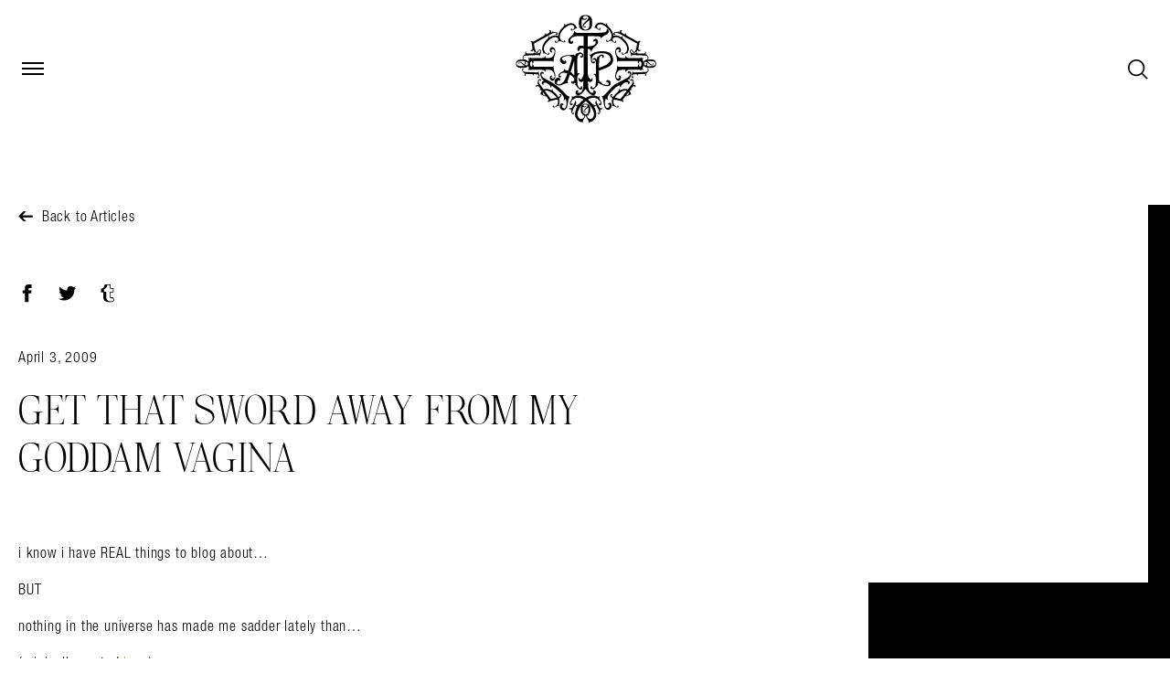

--- FILE ---
content_type: text/html; charset=UTF-8
request_url: https://amandapalmer.net/posts/get-that-sword-away-from-my-goddam-vagina/
body_size: 19768
content:
<!DOCTYPE html>
<html dir="ltr" lang="en-US"
	prefix="og: https://ogp.me/ns#" >
  <head>
    <meta charset="UTF-8">
    <meta
      http-equiv="X-UA-Compatible"
      content="IE=edge"
    >
    <meta
      name="viewport"
      content="width=device-width,initial-scale=1.0"
    >
    <meta name="facebook-domain-verification" content="qvcom4di3kdem1a54o53nkmf4klnge" />
    <meta name="google-site-verification" content="gX-vODQ4FMPx2q1r0IvaFLKM73_EE7hvTjBAmV8H6SQ" />
    
		<!-- All in One SEO 4.4.1 - aioseo.com -->
		<meta name="description" content="i know i have REAL things to blog about…BUTnothing in the universe has made me sadder lately than… (originally posted here)i don’t think you need me to launch into a long blog about WHY it should be a person’s personal choice about whether to shave their head, armpits, face, nether regions, (ahem) eyebrows or legs.the" />
		<meta name="robots" content="max-image-preview:large" />
		<link rel="canonical" href="https://amandapalmer.net/posts/get-that-sword-away-from-my-goddam-vagina/" />
		<meta name="generator" content="All in One SEO (AIOSEO) 4.4.1" />
		<meta property="og:locale" content="en_US" />
		<meta property="og:site_name" content="Amanda Palmer - Just another WordPress site" />
		<meta property="og:type" content="article" />
		<meta property="og:title" content="get that sword away from my goddam vagina - Amanda Palmer" />
		<meta property="og:description" content="i know i have REAL things to blog about…BUTnothing in the universe has made me sadder lately than… (originally posted here)i don’t think you need me to launch into a long blog about WHY it should be a person’s personal choice about whether to shave their head, armpits, face, nether regions, (ahem) eyebrows or legs.the" />
		<meta property="og:url" content="https://amandapalmer.net/posts/get-that-sword-away-from-my-goddam-vagina/" />
		<meta property="article:published_time" content="2009-04-04T03:06:00+00:00" />
		<meta property="article:modified_time" content="2009-04-04T03:06:00+00:00" />
		<meta name="twitter:card" content="summary_large_image" />
		<meta name="twitter:title" content="get that sword away from my goddam vagina - Amanda Palmer" />
		<meta name="twitter:description" content="i know i have REAL things to blog about…BUTnothing in the universe has made me sadder lately than… (originally posted here)i don’t think you need me to launch into a long blog about WHY it should be a person’s personal choice about whether to shave their head, armpits, face, nether regions, (ahem) eyebrows or legs.the" />
		<script type="application/ld+json" class="aioseo-schema">
			{"@context":"https:\/\/schema.org","@graph":[{"@type":"BreadcrumbList","@id":"https:\/\/amandapalmer.net\/posts\/get-that-sword-away-from-my-goddam-vagina\/#breadcrumblist","itemListElement":[{"@type":"ListItem","@id":"https:\/\/amandapalmer.net\/#listItem","position":1,"item":{"@type":"WebPage","@id":"https:\/\/amandapalmer.net\/","name":"Home","description":"Just another WordPress site","url":"https:\/\/amandapalmer.net\/"},"nextItem":"https:\/\/amandapalmer.net\/posts\/get-that-sword-away-from-my-goddam-vagina\/#listItem"},{"@type":"ListItem","@id":"https:\/\/amandapalmer.net\/posts\/get-that-sword-away-from-my-goddam-vagina\/#listItem","position":2,"item":{"@type":"WebPage","@id":"https:\/\/amandapalmer.net\/posts\/get-that-sword-away-from-my-goddam-vagina\/","name":"get that sword away from my goddam vagina","description":"i know i have REAL things to blog about\u2026BUTnothing in the universe has made me sadder lately than\u2026 (originally posted here)i don\u2019t think you need me to launch into a long blog about WHY it should be a person\u2019s personal choice about whether to shave their head, armpits, face, nether regions, (ahem) eyebrows or legs.the","url":"https:\/\/amandapalmer.net\/posts\/get-that-sword-away-from-my-goddam-vagina\/"},"previousItem":"https:\/\/amandapalmer.net\/#listItem"}]},{"@type":"Organization","@id":"https:\/\/amandapalmer.net\/#organization","name":"Amanda Palmer","url":"https:\/\/amandapalmer.net\/"},{"@type":"Person","@id":"https:\/\/amandapalmer.net\/author\/admin\/#author","url":"https:\/\/amandapalmer.net\/author\/admin\/","name":"admin","image":{"@type":"ImageObject","@id":"https:\/\/amandapalmer.net\/posts\/get-that-sword-away-from-my-goddam-vagina\/#authorImage","url":"https:\/\/secure.gravatar.com\/avatar\/7a4c0f489da43e0fba89bfbc756adb49?s=96&d=mm&r=g","width":96,"height":96,"caption":"admin"}},{"@type":"WebPage","@id":"https:\/\/amandapalmer.net\/posts\/get-that-sword-away-from-my-goddam-vagina\/#webpage","url":"https:\/\/amandapalmer.net\/posts\/get-that-sword-away-from-my-goddam-vagina\/","name":"get that sword away from my goddam vagina - Amanda Palmer","description":"i know i have REAL things to blog about\u2026BUTnothing in the universe has made me sadder lately than\u2026 (originally posted here)i don\u2019t think you need me to launch into a long blog about WHY it should be a person\u2019s personal choice about whether to shave their head, armpits, face, nether regions, (ahem) eyebrows or legs.the","inLanguage":"en-US","isPartOf":{"@id":"https:\/\/amandapalmer.net\/#website"},"breadcrumb":{"@id":"https:\/\/amandapalmer.net\/posts\/get-that-sword-away-from-my-goddam-vagina\/#breadcrumblist"},"author":{"@id":"https:\/\/amandapalmer.net\/author\/admin\/#author"},"creator":{"@id":"https:\/\/amandapalmer.net\/author\/admin\/#author"},"datePublished":"2009-04-04T03:06:00+00:00","dateModified":"2009-04-04T03:06:00+00:00"},{"@type":"WebSite","@id":"https:\/\/amandapalmer.net\/#website","url":"https:\/\/amandapalmer.net\/","name":"Amanda Palmer","description":"Just another WordPress site","inLanguage":"en-US","publisher":{"@id":"https:\/\/amandapalmer.net\/#organization"}}]}
		</script>
		<!-- All in One SEO -->


	<!-- This site is optimized with the Yoast SEO plugin v15.0 - https://yoast.com/wordpress/plugins/seo/ -->
	<title>get that sword away from my goddam vagina - Amanda Palmer</title>
	<meta name="robots" content="index, follow, max-snippet:-1, max-image-preview:large, max-video-preview:-1" />
	<link rel="canonical" href="https://amandapalmer.net/posts/get-that-sword-away-from-my-goddam-vagina/" />
	<meta property="og:locale" content="en_US" />
	<meta property="og:type" content="article" />
	<meta property="og:title" content="get that sword away from my goddam vagina - Amanda Palmer" />
	<meta property="og:description" content="i know i have REAL things to blog about&#8230; BUT nothing in the universe has made me sadder lately than&#8230; (originally posted here) i don&#8217;t think you need me to launch into a long blog about WHY it should be a person&#8217;s personal choice about whether to shave their head, armpits, face, nether regions, (ahem) [&hellip;]" />
	<meta property="og:url" content="https://amandapalmer.net/posts/get-that-sword-away-from-my-goddam-vagina/" />
	<meta property="og:site_name" content="Amanda Palmer" />
	<meta property="og:image" content="http://c2.ac-images.myspacecdn.com/images02/103/l_cc2f6391dc6443bab9a1fc9da65be145.jpg" />
	<meta name="twitter:card" content="summary_large_image" />
	<script type="application/ld+json" class="yoast-schema-graph">{"@context":"https://schema.org","@graph":[{"@type":"WebSite","@id":"https://amandapalmer.net/#website","url":"https://amandapalmer.net/","name":"Amanda Palmer","description":"Just another WordPress site","potentialAction":[{"@type":"SearchAction","target":"https://amandapalmer.net/?s={search_term_string}","query-input":"required name=search_term_string"}],"inLanguage":"en-US"},{"@type":"ImageObject","@id":"https://amandapalmer.net/posts/get-that-sword-away-from-my-goddam-vagina/#primaryimage","inLanguage":"en-US","url":"http://c2.ac-images.myspacecdn.com/images02/103/l_cc2f6391dc6443bab9a1fc9da65be145.jpg"},{"@type":"WebPage","@id":"https://amandapalmer.net/posts/get-that-sword-away-from-my-goddam-vagina/#webpage","url":"https://amandapalmer.net/posts/get-that-sword-away-from-my-goddam-vagina/","name":"get that sword away from my goddam vagina - Amanda Palmer","isPartOf":{"@id":"https://amandapalmer.net/#website"},"primaryImageOfPage":{"@id":"https://amandapalmer.net/posts/get-that-sword-away-from-my-goddam-vagina/#primaryimage"},"datePublished":"2009-04-04T03:06:00+00:00","dateModified":"2009-04-04T03:06:00+00:00","inLanguage":"en-US","potentialAction":[{"@type":"ReadAction","target":["https://amandapalmer.net/posts/get-that-sword-away-from-my-goddam-vagina/"]}]}]}</script>
	<!-- / Yoast SEO plugin. -->


<link rel='dns-prefetch' href='//s.w.org' />
<link rel="alternate" type="application/rss+xml" title="Amanda Palmer &raquo; get that sword away from my goddam vagina Comments Feed" href="https://amandapalmer.net/posts/get-that-sword-away-from-my-goddam-vagina/feed/" />
		<script type="text/javascript">
			window._wpemojiSettings = {"baseUrl":"https:\/\/s.w.org\/images\/core\/emoji\/13.0.0\/72x72\/","ext":".png","svgUrl":"https:\/\/s.w.org\/images\/core\/emoji\/13.0.0\/svg\/","svgExt":".svg","source":{"concatemoji":"https:\/\/amandapalmer.net\/wp-includes\/js\/wp-emoji-release.min.js?ver=5.5.17"}};
			!function(e,a,t){var n,r,o,i=a.createElement("canvas"),p=i.getContext&&i.getContext("2d");function s(e,t){var a=String.fromCharCode;p.clearRect(0,0,i.width,i.height),p.fillText(a.apply(this,e),0,0);e=i.toDataURL();return p.clearRect(0,0,i.width,i.height),p.fillText(a.apply(this,t),0,0),e===i.toDataURL()}function c(e){var t=a.createElement("script");t.src=e,t.defer=t.type="text/javascript",a.getElementsByTagName("head")[0].appendChild(t)}for(o=Array("flag","emoji"),t.supports={everything:!0,everythingExceptFlag:!0},r=0;r<o.length;r++)t.supports[o[r]]=function(e){if(!p||!p.fillText)return!1;switch(p.textBaseline="top",p.font="600 32px Arial",e){case"flag":return s([127987,65039,8205,9895,65039],[127987,65039,8203,9895,65039])?!1:!s([55356,56826,55356,56819],[55356,56826,8203,55356,56819])&&!s([55356,57332,56128,56423,56128,56418,56128,56421,56128,56430,56128,56423,56128,56447],[55356,57332,8203,56128,56423,8203,56128,56418,8203,56128,56421,8203,56128,56430,8203,56128,56423,8203,56128,56447]);case"emoji":return!s([55357,56424,8205,55356,57212],[55357,56424,8203,55356,57212])}return!1}(o[r]),t.supports.everything=t.supports.everything&&t.supports[o[r]],"flag"!==o[r]&&(t.supports.everythingExceptFlag=t.supports.everythingExceptFlag&&t.supports[o[r]]);t.supports.everythingExceptFlag=t.supports.everythingExceptFlag&&!t.supports.flag,t.DOMReady=!1,t.readyCallback=function(){t.DOMReady=!0},t.supports.everything||(n=function(){t.readyCallback()},a.addEventListener?(a.addEventListener("DOMContentLoaded",n,!1),e.addEventListener("load",n,!1)):(e.attachEvent("onload",n),a.attachEvent("onreadystatechange",function(){"complete"===a.readyState&&t.readyCallback()})),(n=t.source||{}).concatemoji?c(n.concatemoji):n.wpemoji&&n.twemoji&&(c(n.twemoji),c(n.wpemoji)))}(window,document,window._wpemojiSettings);
		</script>
		<style type="text/css">
img.wp-smiley,
img.emoji {
	display: inline !important;
	border: none !important;
	box-shadow: none !important;
	height: 1em !important;
	width: 1em !important;
	margin: 0 .07em !important;
	vertical-align: -0.1em !important;
	background: none !important;
	padding: 0 !important;
}
</style>
	<link rel='stylesheet' id='wp-block-library-css'  href='https://amandapalmer.net/wp-includes/css/dist/block-library/style.min.css?ver=5.5.17' type='text/css' media='all' />
<link rel='stylesheet' id='app-css'  href='https://amandapalmer.net/wp-content/themes/afp/dist/css/app.css?ver=5.5.17' type='text/css' media='all' />
<link rel="https://api.w.org/" href="https://amandapalmer.net/wp-json/" /><link rel="EditURI" type="application/rsd+xml" title="RSD" href="https://amandapalmer.net/xmlrpc.php?rsd" />
<link rel="wlwmanifest" type="application/wlwmanifest+xml" href="https://amandapalmer.net/wp-includes/wlwmanifest.xml" /> 
<meta name="generator" content="WordPress 5.5.17" />
<link rel='shortlink' href='https://amandapalmer.net/?p=3820' />
<link rel="alternate" type="application/json+oembed" href="https://amandapalmer.net/wp-json/oembed/1.0/embed?url=https%3A%2F%2Famandapalmer.net%2Fposts%2Fget-that-sword-away-from-my-goddam-vagina%2F" />
<link rel="alternate" type="text/xml+oembed" href="https://amandapalmer.net/wp-json/oembed/1.0/embed?url=https%3A%2F%2Famandapalmer.net%2Fposts%2Fget-that-sword-away-from-my-goddam-vagina%2F&#038;format=xml" />
<style id="wpforms-css-vars-root">
				:root {
					--wpforms-field-border-radius: 3px;
--wpforms-field-background-color: #ffffff;
--wpforms-field-border-color: rgba( 0, 0, 0, 0.25 );
--wpforms-field-text-color: rgba( 0, 0, 0, 0.7 );
--wpforms-label-color: rgba( 0, 0, 0, 0.85 );
--wpforms-label-sublabel-color: rgba( 0, 0, 0, 0.55 );
--wpforms-label-error-color: #d63637;
--wpforms-button-border-radius: 3px;
--wpforms-button-background-color: #066aab;
--wpforms-button-text-color: #ffffff;
--wpforms-field-size-input-height: 43px;
--wpforms-field-size-input-spacing: 15px;
--wpforms-field-size-font-size: 16px;
--wpforms-field-size-line-height: 19px;
--wpforms-field-size-padding-h: 14px;
--wpforms-field-size-checkbox-size: 16px;
--wpforms-field-size-sublabel-spacing: 5px;
--wpforms-field-size-icon-size: 1;
--wpforms-label-size-font-size: 16px;
--wpforms-label-size-line-height: 19px;
--wpforms-label-size-sublabel-font-size: 14px;
--wpforms-label-size-sublabel-line-height: 17px;
--wpforms-button-size-font-size: 17px;
--wpforms-button-size-height: 41px;
--wpforms-button-size-padding-h: 15px;
--wpforms-button-size-margin-top: 10px;

				}
			</style>
  </head>
  <body class="article-template-default single single-article postid-3820 min-h-screen">
    <noscript>
      <strong>
        We're sorry but Amanda Palmer doesn't work properly without JavaScript enabled. Please enable it to continue.
      </strong>
    </noscript>
    <div sticky-container id="app" class="app min-h-screen flex flex-col" :class="{ 'app--search': searchActive, 'app--overlay': searchActive || navActive }">

      <div class="search-overlay flex justify-center items-center">
        <header class="header top-0 absolute lg:px-0 z-50 w-full pointer-events-none">
  <div class="text-white py-16 flex px-20 lg:px-24 mx-auto justify-between items-center">
    <div
      class="pointer-events-auto relative z-30 trigger trigger--nav  trigger--dark "
      :class="{  'trigger--inverted-dark': !navActive && !searchActive,  'trigger--inverted': navActive || searchActive, 'active': navActive }"
      @click="navActive = !navActive">
      <span></span>
      <span></span>
      <span></span>
      <span></span>

      <span class="sr-only">
        Open Menu
      </span>
    </div>
    <transition name="fade" style="display:none;" :style="{ display: 'block' }">
  <div v-if="navActive" class="pointer-events-auto fixed w-full h-full bg-black text-white top-0 left-0 " style="display:none;" :style="{ display: 'block' }">
    <nav class="h-full overflow-auto container  mx-auto  pt-160 md:pt-192 pb-48">

      <div class="h-full px-12 md:w-10/12 mx-auto flex flex-col">

              <ul class="mb-auto">
                      <li class="flex flex-wrap">
              <a href="https://amandapalmer.net/posts/" class="inline-block type-h-2 hover:text-green py-8">
                Posts
              </a>

                          </li>
                      <li class="flex flex-wrap">
              <a href="https://amandapalmer.net/events/" class="inline-block type-h-2 hover:text-green py-8">
                Events
              </a>

                          </li>
                      <li class="flex flex-wrap">
              <a href="https://amandapalmer.net/art-and-music/" class="inline-block type-h-2 hover:text-green py-8">
                Art&Music
              </a>

                            <div @click="setNavSubmenuActive('Art&Music')"
                  class="nav-submenu-arrow cursor-pointer p-8 flex justify-center items-center"
                  :class="{ 'nav-submenu-arrow--active': isNavSubmenuActive('Art&Music') }">
                <svg width="18px" height="10px" viewBox="0 0 18 10" version="1.1" xmlns="http://www.w3.org/2000/svg" xmlns:xlink="http://www.w3.org/1999/xlink">
                  <title>Open submenu</title>
                  <g id="Grids" stroke="none" stroke-width="1" fill="none" fill-rule="evenodd">
                    <g id="0.1--D_Menu" transform="translate(-388.000000, -374.000000)" stroke="#FFFFFF" stroke-width="2">
                      <g id="Menu">
                        <g id="Nav-Links" transform="translate(135.000000, 176.000000)">
                          <g id="Arrows" transform="translate(256.000000, 199.000000)">
                            <polygon id="1" points="6 6.62608696 0 0 12 0"></polygon>
                          </g>
                        </g>
                      </g>
                    </g>
                  </g>
                </svg>
              </div>
                <ul class="w-full pl-24 pb-12" v-if="isNavSubmenuActive('Art&Music')">
                                      <li>
                      <a class="type-h-3 hover:text-green" href="https://amandapalmer.net/discography/">
                        Discography
                      </a>
                    </li>
                                      <li>
                      <a class="type-h-3 hover:text-green" href="https://amandapalmer.net/podcast/">
                        Podcast
                      </a>
                    </li>
                                      <li>
                      <a class="type-h-3 hover:text-green" href="https://amandapalmer.net/things/">
                        Patron-Funded Things
                      </a>
                    </li>
                                      <li>
                      <a class="type-h-3 hover:text-green" href="https://amandapalmer.net/videos/">
                        Videos
                      </a>
                    </li>
                                  </ul>
                          </li>
                      <li class="flex flex-wrap">
              <a href="https://amandapalmer.net/community/" class="inline-block type-h-2 hover:text-green py-8">
                Community
              </a>

                            <div @click="setNavSubmenuActive('Community')"
                  class="nav-submenu-arrow cursor-pointer p-8 flex justify-center items-center"
                  :class="{ 'nav-submenu-arrow--active': isNavSubmenuActive('Community') }">
                <svg width="18px" height="10px" viewBox="0 0 18 10" version="1.1" xmlns="http://www.w3.org/2000/svg" xmlns:xlink="http://www.w3.org/1999/xlink">
                  <title>Open submenu</title>
                  <g id="Grids" stroke="none" stroke-width="1" fill="none" fill-rule="evenodd">
                    <g id="0.1--D_Menu" transform="translate(-388.000000, -374.000000)" stroke="#FFFFFF" stroke-width="2">
                      <g id="Menu">
                        <g id="Nav-Links" transform="translate(135.000000, 176.000000)">
                          <g id="Arrows" transform="translate(256.000000, 199.000000)">
                            <polygon id="1" points="6 6.62608696 0 0 12 0"></polygon>
                          </g>
                        </g>
                      </g>
                    </g>
                  </g>
                </svg>
              </div>
                <ul class="w-full pl-24 pb-12" v-if="isNavSubmenuActive('Community')">
                                      <li>
                      <a class="type-h-3 hover:text-green" href="https://www.patreon.com/amandapalmer">
                        Amanda's Patreon
                      </a>
                    </li>
                                      <li>
                      <a class="type-h-3 hover:text-green" href="https://forum.theshadowbox.net/login">
                        TheShadowBox Forum
                      </a>
                    </li>
                                  </ul>
                          </li>
                      <li class="flex flex-wrap">
              <a href="https://amandapalmer.net/shop/" class="inline-block type-h-2 hover:text-green py-8">
                Shop
              </a>

                          </li>
                      <li class="flex flex-wrap">
              <a href="https://amandapalmer.net/about/" class="inline-block type-h-2 hover:text-green py-8">
                About
              </a>

                          </li>
                  </ul>
      
      <div class="mt-62 mb-24">
          <ul class="social-icon">
          <li class="inline">
                <a
          href="https://www.patreon.com/amandapalmer"
          class=""
        >
          <span class="sr-only">
            Patreon
          </span>
        </a>
      </li>
          <li class="inline">
                <a
          href="https://twitter.com/amandapalmer/"
          class=""
        >
          <span class="sr-only">
            Twitter
          </span>
        </a>
      </li>
          <li class="inline">
                <a
          href="https://www.facebook.com/amandapalmer/"
          class=""
        >
          <span class="sr-only">
            Facebook
          </span>
        </a>
      </li>
          <li class="inline">
                <a
          href="https://www.instagram.com/amandapalmer/"
          class=""
        >
          <span class="sr-only">
            Instagram
          </span>
        </a>
      </li>
          <li class="inline">
                <a
          href="https://www.youtube.com/user/amandapalmer"
          class=""
        >
          <span class="sr-only">
            YouTube
          </span>
        </a>
      </li>
          <li class="inline">
                <a
          href="https://vimeo.com/amandapalmer"
          class=""
        >
          <span class="sr-only">
            Vimeo
          </span>
        </a>
      </li>
      </ul>
      </div>

              <ul class="flex flex-row mb-40">
                      <li>
              <a href="https://amandapalmer.net/posts/" class="type-h-3 mr-40 hover:text-green">
                Posts
              </a>
            </li>
                      <li>
              <a href="https://amandapalmer.net/events/" class="type-h-3 mr-40 hover:text-green">
                Events
              </a>
            </li>
                      <li>
              <a href="https://amandapalmer.net/art-and-music/" class="type-h-3 mr-40 hover:text-green">
                Art&Music
              </a>
            </li>
                      <li>
              <a href="https://amandapalmer.net/community/" class="type-h-3 mr-40 hover:text-green">
                Community
              </a>
            </li>
                      <li>
              <a href="https://amandapalmer.net/shop/" class="type-h-3 mr-40 hover:text-green">
                Shop
              </a>
            </li>
                      <li>
              <a href="https://amandapalmer.net/about/" class="type-h-3 mr-40 hover:text-green">
                About
              </a>
            </li>
                  </ul>
            </div>
    </nav>
    <!-- <form role="search" method="get" class="search-form" action="https://amandapalmer.net/">
				<label>
					<span class="screen-reader-text">Search for:</span>
					<input type="search" class="search-field" placeholder="Search &hellip;" value="" name="s" />
				</label>
				<input type="submit" class="search-submit" value="Search" />
			</form> -->
  </div>
</transition>
    <div>
      <a class="pointer-events-auto" href="https://amandapalmer.net">
        <img class="relative z-30  w-160 h-62 lg:h-120"
          :src="navActive || searchActive ? 'https://amandapalmer.net/wp-content/themes/afp/src/assets/logo.svg' : 'https://amandapalmer.net/wp-content/themes/afp/src/assets/logo-dark.svg'"
          >
      </a>
    </div>

    <div class="pointer-events-auto relative z-30 cursor-pointer" @click="searchActive = !searchActive">

      <svg v-if="!searchActive" width="22px" height="22px" viewbox="0 0 22 22" stroke="none" stroke-width="1"
        fill-rule="evenodd" version="1.1" xmlns="http://www.w3.org/2000/svg" xmlns:xlink="http://www.w3.org/1999/xlink">
        <g id="M/Nav/Dark/Standard" transform="translate(-302.000000, -23.000000)" fill-rule="nonzero"
           v-bind:fill="navActive ? '#ffffff' : '#000000'"
          >
          <g id="Nav">
            <path
              d="M323.126617,43.0025087 L318.167317,37.9770851 C321.209021,34.4063893 321.010649,29.0503456 317.638325,25.6780218 C314.067629,22.1073261 308.248718,22.1073261 304.678022,25.6780218 C301.107326,29.2487176 301.107326,35.0015052 304.678022,38.572201 C308.050346,41.9445248 313.406389,42.1428968 316.977085,39.101193 L321.936385,44.0604927 C322.928245,45.0523526 324.052353,43.9282447 323.126617,43.0025087 Z M305.868254,37.3819691 C302.958798,34.4725133 302.958798,29.7777096 305.868254,26.8682538 C308.77771,23.9587979 313.538637,23.9587979 316.448093,26.8682538 C319.357549,29.7777096 319.357549,34.4725133 316.448093,37.3819691 C313.538637,40.2914249 308.77771,40.2914249 305.868254,37.3819691 Z"
              id="Shape"></path>
          </g>
        </g>
      </svg>

      <div v-else="v-else" class="pointer-events-auto trigger active" style="display:none;"
        :style="{ display: 'block' }">
        <span></span>
        <span></span>
        <span></span>
        <span></span>
      </div>
    </div>
  </div>

</header>


        <div class="search-input__wrapper container w-full relative z-10 lg:w-8/12 px-20 lg:px-5" style="display:none" :style="{ display: 'block' }">
          <form action="/" method="get">
            <label class="sr-only" for="s">Search in https://amandapalmer.net/</label>
            <input ref="search" class="search-input type-h-2 py-12 lg:py-24 appearance-none focus:outline-none bg-transparent text-white border-b-4 w-full border-white border-solid" name="s" type="search" placeholder="" autocomplete="off" autocorrect="off" autocapitalize="off" spellcheck="false" id="search" value="" />

            <span class="search-input__info hidden md:block type-p-2 mt-16 text-white text-right block">Hit enter to search or ESC to close</span>
            <button type="submit" href="#" class="search-input__info text-white mt-20 md:hidden button">Read more</button>
          </form>
        </div>
      </div>
      <div class="wrapper flex flex-col flex-new">
        <header class="header top-0 absolute lg:px-0 z-50 w-full pointer-events-none">
  <div class="text-white py-16 flex px-20 lg:px-24 mx-auto justify-between items-center">
    <div
      class="pointer-events-auto relative z-30 trigger trigger--nav  trigger--dark "
      :class="{  'trigger--inverted-dark': !navActive && !searchActive,  'trigger--inverted': navActive || searchActive, 'active': navActive }"
      @click="navActive = !navActive">
      <span></span>
      <span></span>
      <span></span>
      <span></span>

      <span class="sr-only">
        Open Menu
      </span>
    </div>
    <transition name="fade" style="display:none;" :style="{ display: 'block' }">
  <div v-if="navActive" class="pointer-events-auto fixed w-full h-full bg-black text-white top-0 left-0 " style="display:none;" :style="{ display: 'block' }">
    <nav class="h-full overflow-auto container  mx-auto  pt-160 md:pt-192 pb-48">

      <div class="h-full px-12 md:w-10/12 mx-auto flex flex-col">

              <ul class="mb-auto">
                      <li class="flex flex-wrap">
              <a href="https://amandapalmer.net/posts/" class="inline-block type-h-2 hover:text-green py-8">
                Posts
              </a>

                          </li>
                      <li class="flex flex-wrap">
              <a href="https://amandapalmer.net/events/" class="inline-block type-h-2 hover:text-green py-8">
                Events
              </a>

                          </li>
                      <li class="flex flex-wrap">
              <a href="https://amandapalmer.net/art-and-music/" class="inline-block type-h-2 hover:text-green py-8">
                Art&Music
              </a>

                            <div @click="setNavSubmenuActive('Art&Music')"
                  class="nav-submenu-arrow cursor-pointer p-8 flex justify-center items-center"
                  :class="{ 'nav-submenu-arrow--active': isNavSubmenuActive('Art&Music') }">
                <svg width="18px" height="10px" viewBox="0 0 18 10" version="1.1" xmlns="http://www.w3.org/2000/svg" xmlns:xlink="http://www.w3.org/1999/xlink">
                  <title>Open submenu</title>
                  <g id="Grids" stroke="none" stroke-width="1" fill="none" fill-rule="evenodd">
                    <g id="0.1--D_Menu" transform="translate(-388.000000, -374.000000)" stroke="#FFFFFF" stroke-width="2">
                      <g id="Menu">
                        <g id="Nav-Links" transform="translate(135.000000, 176.000000)">
                          <g id="Arrows" transform="translate(256.000000, 199.000000)">
                            <polygon id="1" points="6 6.62608696 0 0 12 0"></polygon>
                          </g>
                        </g>
                      </g>
                    </g>
                  </g>
                </svg>
              </div>
                <ul class="w-full pl-24 pb-12" v-if="isNavSubmenuActive('Art&Music')">
                                      <li>
                      <a class="type-h-3 hover:text-green" href="https://amandapalmer.net/discography/">
                        Discography
                      </a>
                    </li>
                                      <li>
                      <a class="type-h-3 hover:text-green" href="https://amandapalmer.net/podcast/">
                        Podcast
                      </a>
                    </li>
                                      <li>
                      <a class="type-h-3 hover:text-green" href="https://amandapalmer.net/things/">
                        Patron-Funded Things
                      </a>
                    </li>
                                      <li>
                      <a class="type-h-3 hover:text-green" href="https://amandapalmer.net/videos/">
                        Videos
                      </a>
                    </li>
                                  </ul>
                          </li>
                      <li class="flex flex-wrap">
              <a href="https://amandapalmer.net/community/" class="inline-block type-h-2 hover:text-green py-8">
                Community
              </a>

                            <div @click="setNavSubmenuActive('Community')"
                  class="nav-submenu-arrow cursor-pointer p-8 flex justify-center items-center"
                  :class="{ 'nav-submenu-arrow--active': isNavSubmenuActive('Community') }">
                <svg width="18px" height="10px" viewBox="0 0 18 10" version="1.1" xmlns="http://www.w3.org/2000/svg" xmlns:xlink="http://www.w3.org/1999/xlink">
                  <title>Open submenu</title>
                  <g id="Grids" stroke="none" stroke-width="1" fill="none" fill-rule="evenodd">
                    <g id="0.1--D_Menu" transform="translate(-388.000000, -374.000000)" stroke="#FFFFFF" stroke-width="2">
                      <g id="Menu">
                        <g id="Nav-Links" transform="translate(135.000000, 176.000000)">
                          <g id="Arrows" transform="translate(256.000000, 199.000000)">
                            <polygon id="1" points="6 6.62608696 0 0 12 0"></polygon>
                          </g>
                        </g>
                      </g>
                    </g>
                  </g>
                </svg>
              </div>
                <ul class="w-full pl-24 pb-12" v-if="isNavSubmenuActive('Community')">
                                      <li>
                      <a class="type-h-3 hover:text-green" href="https://www.patreon.com/amandapalmer">
                        Amanda's Patreon
                      </a>
                    </li>
                                      <li>
                      <a class="type-h-3 hover:text-green" href="https://forum.theshadowbox.net/login">
                        TheShadowBox Forum
                      </a>
                    </li>
                                  </ul>
                          </li>
                      <li class="flex flex-wrap">
              <a href="https://amandapalmer.net/shop/" class="inline-block type-h-2 hover:text-green py-8">
                Shop
              </a>

                          </li>
                      <li class="flex flex-wrap">
              <a href="https://amandapalmer.net/about/" class="inline-block type-h-2 hover:text-green py-8">
                About
              </a>

                          </li>
                  </ul>
      
      <div class="mt-62 mb-24">
          <ul class="social-icon">
          <li class="inline">
                <a
          href="https://www.patreon.com/amandapalmer"
          class=""
        >
          <span class="sr-only">
            Patreon
          </span>
        </a>
      </li>
          <li class="inline">
                <a
          href="https://twitter.com/amandapalmer/"
          class=""
        >
          <span class="sr-only">
            Twitter
          </span>
        </a>
      </li>
          <li class="inline">
                <a
          href="https://www.facebook.com/amandapalmer/"
          class=""
        >
          <span class="sr-only">
            Facebook
          </span>
        </a>
      </li>
          <li class="inline">
                <a
          href="https://www.instagram.com/amandapalmer/"
          class=""
        >
          <span class="sr-only">
            Instagram
          </span>
        </a>
      </li>
          <li class="inline">
                <a
          href="https://www.youtube.com/user/amandapalmer"
          class=""
        >
          <span class="sr-only">
            YouTube
          </span>
        </a>
      </li>
          <li class="inline">
                <a
          href="https://vimeo.com/amandapalmer"
          class=""
        >
          <span class="sr-only">
            Vimeo
          </span>
        </a>
      </li>
      </ul>
      </div>

              <ul class="flex flex-row mb-40">
                      <li>
              <a href="https://amandapalmer.net/posts/" class="type-h-3 mr-40 hover:text-green">
                Posts
              </a>
            </li>
                      <li>
              <a href="https://amandapalmer.net/events/" class="type-h-3 mr-40 hover:text-green">
                Events
              </a>
            </li>
                      <li>
              <a href="https://amandapalmer.net/art-and-music/" class="type-h-3 mr-40 hover:text-green">
                Art&Music
              </a>
            </li>
                      <li>
              <a href="https://amandapalmer.net/community/" class="type-h-3 mr-40 hover:text-green">
                Community
              </a>
            </li>
                      <li>
              <a href="https://amandapalmer.net/shop/" class="type-h-3 mr-40 hover:text-green">
                Shop
              </a>
            </li>
                      <li>
              <a href="https://amandapalmer.net/about/" class="type-h-3 mr-40 hover:text-green">
                About
              </a>
            </li>
                  </ul>
            </div>
    </nav>
    <!-- <form role="search" method="get" class="search-form" action="https://amandapalmer.net/">
				<label>
					<span class="screen-reader-text">Search for:</span>
					<input type="search" class="search-field" placeholder="Search &hellip;" value="" name="s" />
				</label>
				<input type="submit" class="search-submit" value="Search" />
			</form> -->
  </div>
</transition>
    <div>
      <a class="pointer-events-auto" href="https://amandapalmer.net">
        <img class="relative z-30  w-160 h-62 lg:h-120"
          :src="navActive || searchActive ? 'https://amandapalmer.net/wp-content/themes/afp/src/assets/logo.svg' : 'https://amandapalmer.net/wp-content/themes/afp/src/assets/logo-dark.svg'"
          >
      </a>
    </div>

    <div class="pointer-events-auto relative z-30 cursor-pointer" @click="searchActive = !searchActive">

      <svg v-if="!searchActive" width="22px" height="22px" viewbox="0 0 22 22" stroke="none" stroke-width="1"
        fill-rule="evenodd" version="1.1" xmlns="http://www.w3.org/2000/svg" xmlns:xlink="http://www.w3.org/1999/xlink">
        <g id="M/Nav/Dark/Standard" transform="translate(-302.000000, -23.000000)" fill-rule="nonzero"
           v-bind:fill="navActive ? '#ffffff' : '#000000'"
          >
          <g id="Nav">
            <path
              d="M323.126617,43.0025087 L318.167317,37.9770851 C321.209021,34.4063893 321.010649,29.0503456 317.638325,25.6780218 C314.067629,22.1073261 308.248718,22.1073261 304.678022,25.6780218 C301.107326,29.2487176 301.107326,35.0015052 304.678022,38.572201 C308.050346,41.9445248 313.406389,42.1428968 316.977085,39.101193 L321.936385,44.0604927 C322.928245,45.0523526 324.052353,43.9282447 323.126617,43.0025087 Z M305.868254,37.3819691 C302.958798,34.4725133 302.958798,29.7777096 305.868254,26.8682538 C308.77771,23.9587979 313.538637,23.9587979 316.448093,26.8682538 C319.357549,29.7777096 319.357549,34.4725133 316.448093,37.3819691 C313.538637,40.2914249 308.77771,40.2914249 305.868254,37.3819691 Z"
              id="Shape"></path>
          </g>
        </g>
      </svg>

      <div v-else="v-else" class="pointer-events-auto trigger active" style="display:none;"
        :style="{ display: 'block' }">
        <span></span>
        <span></span>
        <span></span>
        <span></span>
      </div>
    </div>
  </div>

</header>        <main ref="main" class="flex flex-col flex-new">
            <div class="overflow-hidden nav-space">

  <!-- Mobile Version -->
  <div class="w-full lg:hidden">

    <div class="container mx-auto px-20 md:px-5 flex flex-wrap justify-between">

      <div class="w-full">
        <div class="block mb-40 lg:w-full">
          <a href="/posts" class="type-p-2 archive-link">
            Back to Articles
          </a>
        </div>
      </div>

      <div class="w-full">
        <ul class="mb-40 social-sharer flex">
  <li class="inline mr-24">
    <button
      data-sharer="facebook"
      data-url="https://amandapalmer.net/posts/get-that-sword-away-from-my-goddam-vagina/"
    >
      <svg viewBox="0 0 14 27">
        <path
          d="M3.26739 8.71304L0 8.71304L0 13.0696L3.26739 13.0696L3.26739 26.1391L8.71304 26.1391L8.71304 13.0696L12.6339 13.0696L13.0696 8.71304L8.71304 8.71304L8.71304 6.86152C8.71304 5.77239 8.93087 5.44565 9.91109 5.44565L13.0696 5.44565L13.0696 0L8.93087 0C5.01 0 3.26739 1.74261 3.26739 5.01L3.26739 8.71304Z"
        />
      </svg>
      <span class="sr-only">
        Facebook
      </span>
    </button>
  </li>
  <li class="inline mr-24 ">
    <button
      data-sharer="twitter"
      data-url="https://amandapalmer.net/posts/get-that-sword-away-from-my-goddam-vagina/"
    >
      <svg viewBox="0 0 27 22">
        <path
          d="M26.1391 2.505C25.1589 2.94065 24.1787 3.26739 23.0896 3.3763C24.1787 2.72283 25.05 1.6337 25.4856 0.435652C24.3965 1.08913 23.3074 1.52478 22.1093 1.74261C21.1291 0.653478 19.7133 0 18.1885 0C14.7033 0 12.1983 3.26739 12.9607 6.53478C8.3863 6.31696 4.46543 4.1387 1.85152 0.871304C0.435652 3.3763 1.08913 6.53478 3.48522 8.05956C2.61391 8.05956 1.74261 7.84174 1.08913 7.40609C0.980217 9.91109 2.83174 12.1983 5.33674 12.7428C4.57435 12.9607 3.70304 12.9607 2.94065 12.8517C3.59413 15.03 5.55456 16.5548 7.95065 16.5548C5.66348 18.2974 2.83174 19.0598 0 18.733C2.39609 20.2578 5.22783 21.1291 8.16848 21.1291C18.0796 21.1291 23.743 12.7428 23.4163 5.22783C24.5054 4.46543 25.3767 3.48522 26.1391 2.505Z"
        />
      </svg>
      <span class="sr-only">
        Twitter
      </span>
    </button>
  </li>
  <li class="inline mr-24 ">
    <button
      data-sharer="tumblr"
      data-url="https://amandapalmer.net/posts/get-that-sword-away-from-my-goddam-vagina/"
    >
      <svg viewbox="0 0 20 27">
        <path
          d="M14.2676 18.9509L17.9706 19.0598C17.9706 19.0598 19.6043 23.852 19.6043 23.9609L19.3865 24.1787C18.5152 25.2678 15.6835 26.248 13.0696 26.248C6.53478 26.248 3.26739 23.852 3.26739 18.733L3.26739 11.9804L0.108913 11.9804C0 11.9804 0 11.8715 0 11.7626L0 6.6437L0.108913 6.53478L0.326739 6.53478C2.94065 5.66348 4.68326 4.1387 5.01 1.08913C5.11891 0.435652 5.77239 0 6.20804 0L14.0498 0C14.1587 0 14.1587 0 14.1587 0.108913L14.1587 5.33674C14.1587 5.44565 14.1587 5.44565 14.2676 5.44565L18.4063 5.44565C18.5152 5.44565 18.5152 5.55456 18.5152 5.55456L18.5152 11.8715C18.5152 11.9804 18.5152 11.9804 18.4063 11.9804L14.2676 11.9804C14.1587 11.9804 14.1587 11.9804 14.1587 12.0893L14.1587 18.2974C14.1587 18.5152 14.1587 18.9509 14.2676 18.9509ZM18.3781 23.6584C18.3876 23.6504 18.397 23.6422 18.4063 23.6341L18.4063 23.743L18.3781 23.6584ZM14.0498 25.05C15.5583 25.05 17.4933 24.4104 18.3781 23.6584L17.3172 20.4757C17.3172 20.3667 17.3172 20.3667 17.2083 20.3667C16.5548 20.5846 15.9013 20.6935 15.3567 20.6935C13.832 20.6935 13.0696 19.8222 13.0696 18.2974L13.0696 11.0002C13.0696 10.8913 13.0696 10.8913 13.1785 10.8913L17.3172 10.8913C17.4261 10.8913 17.4261 10.8913 17.4261 10.7824L17.4261 6.64369C17.4261 6.53478 17.4261 6.53478 17.3172 6.53478L13.1785 6.53478C13.1785 6.53478 13.0696 6.53478 13.0696 6.42587L13.0696 1.19804C13.0696 1.08913 13.0696 1.08913 12.9607 1.08913L9.25761 1.08913C9.25761 1.08913 9.03978 1.08913 9.03978 1.19804C8.60413 4.46543 7.07935 6.20804 4.35652 7.29717L4.35652 10.7824C4.35652 10.8913 4.35652 10.8913 4.46543 10.8913L7.515 10.8913C7.62391 10.8913 7.62391 10.8913 7.62391 11.0002L7.62391 18.6241C7.62391 21.0202 8.60413 25.05 13.832 25.05L14.0498 25.05Z"
          fill-rule="evenodd"
        />
      </svg>
      <span class="sr-only">
        Tumblr
      </span>
    </button>
  </li>
</ul>
      </div>

      <div class="w-full bg-gray-500 mb-40 relative">
              </div>

    </div>

    <div class="w-full px-5 ml-auto h-24 bg-black text-white flex-grow mb-320 lg:mb-120">
        <aside v-sticky class="lg:mb-0 bg-black text-white py-32 lg:py-0 lg:pt-96 lg:pl-40 sidebar-primary max-h-screen overflow-auto">
    <div class="hidden justify-between items-center px-62 lg:px-0 lg:block container mx-auto lg:mx-0 lg:max-w-full lg:pb-176">
              <details>
          <summary class="cursor-pointer hover:text-green type-h-3 focus:outline-none">
            Category
          </summary>
          <ul class="mt-16">
                                                                    <li class="">
                <a href="/posts?category_name=blog#archive"
                  class="flex items-center ">
                  Blog
                                  </a>
              </li>
                                                                    <li class="">
                <a href="/posts?category_name=live#archive"
                  class="flex items-center ">
                  Live
                                  </a>
              </li>
                                                                    <li class="">
                <a href="/posts?category_name=music#archive"
                  class="flex items-center ">
                  Music
                                  </a>
              </li>
                                                                    <li class="">
                <a href="/posts?category_name=news#archive"
                  class="flex items-center ">
                  News
                                  </a>
              </li>
                                                                    <li class="">
                <a href="/posts?category_name=patreon#archive"
                  class="flex items-center ">
                  Patreon
                                  </a>
              </li>
                                                                    <li class="">
                <a href="/posts?category_name=videos#archive"
                  class="flex items-center ">
                  Videos
                                  </a>
              </li>
                      </ul>
        </details>
                    <details>
          <summary class="lg:mt-40 cursor-pointer hover:text-green type-h-3 focus:outline-none">
            Archives
          </summary>
          <ul class="mt-16">
                          <li
                class="pb-8">
                                                                <a
                  href="/posts?year=2024#archive"
                  class="flex items-center "
                >
                  2024
                                  </a>
                              </li>
                          <li
                class="pb-8">
                                                                <a
                  href="/posts?year=2023#archive"
                  class="flex items-center "
                >
                  2023
                                  </a>
                              </li>
                          <li
                class="pb-8">
                                                                <a
                  href="/posts?year=2022#archive"
                  class="flex items-center "
                >
                  2022
                                  </a>
                              </li>
                          <li
                class="pb-8">
                                                                <a
                  href="/posts?year=2021#archive"
                  class="flex items-center "
                >
                  2021
                                  </a>
                              </li>
                          <li
                class="pb-8">
                                                                <a
                  href="/posts?year=2020#archive"
                  class="flex items-center "
                >
                  2020
                                  </a>
                              </li>
                          <li
                class="pb-8">
                                                                <a
                  href="/posts?year=2019#archive"
                  class="flex items-center "
                >
                  2019
                                  </a>
                              </li>
                          <li
                class="pb-8">
                                                                <a
                  href="/posts?year=2018#archive"
                  class="flex items-center "
                >
                  2018
                                  </a>
                              </li>
                          <li
                class="pb-8">
                                                                <a
                  href="/posts?year=2017#archive"
                  class="flex items-center "
                >
                  2017
                                  </a>
                              </li>
                          <li
                class="pb-8">
                                                                <a
                  href="/posts?year=2016#archive"
                  class="flex items-center "
                >
                  2016
                                  </a>
                              </li>
                          <li
                class="pb-8">
                                                                <a
                  href="/posts?year=2015#archive"
                  class="flex items-center "
                >
                  2015
                                  </a>
                              </li>
                          <li
                class="pb-8">
                                                                <a
                  href="/posts?year=2014#archive"
                  class="flex items-center "
                >
                  2014
                                  </a>
                              </li>
                          <li
                class="pb-8">
                                                                <a
                  href="/posts?year=2013#archive"
                  class="flex items-center "
                >
                  2013
                                  </a>
                              </li>
                          <li
                class="pb-8">
                                                                <a
                  href="/posts?year=2012#archive"
                  class="flex items-center "
                >
                  2012
                                  </a>
                              </li>
                          <li
                class="pb-8">
                                                                <a
                  href="/posts?year=2011#archive"
                  class="flex items-center "
                >
                  2011
                                  </a>
                              </li>
                          <li
                class="pb-8">
                                                                <a
                  href="/posts?year=2010#archive"
                  class="flex items-center "
                >
                  2010
                                  </a>
                              </li>
                          <li
                class="pb-8">
                                                                <a
                  href="/posts?year=2009#archive"
                  class="flex items-center "
                >
                  2009
                                  </a>
                              </li>
                          <li
                class="pb-8">
                                                                <a
                  href="/posts?year=2008#archive"
                  class="flex items-center "
                >
                  2008
                                  </a>
                              </li>
                          <li
                class="pb-8">
                                                                <a
                  href="/posts?year=2007#archive"
                  class="flex items-center "
                >
                  2007
                                  </a>
                              </li>
                          <li
                class="pb-8">
                                                                <a
                  href="/posts?year=2006#archive"
                  class="flex items-center "
                >
                  2006
                                  </a>
                              </li>
                          <li
                class="pb-8">
                                                                <a
                  href="/posts?year=2005#archive"
                  class="flex items-center "
                >
                  2005
                                  </a>
                              </li>
                          <li
                class="pb-8">
                                                                <a
                  href="/posts?year=2004#archive"
                  class="flex items-center "
                >
                  2004
                                  </a>
                              </li>
                          <li
                class="pb-8">
                                                                <a
                  href="/posts?year=2003#archive"
                  class="flex items-center "
                >
                  2003
                                  </a>
                              </li>
                      </ul>
        </details>
            <details>
        <summary class="lg:mt-40 cursor-pointer hover:text-green type-h-3 focus:outline-none">
          Search
        </summary>


        <form class="w-full flex flex-col pr-40 pt-12" action="/posts" method="get">
          <label class="sr-only" for="s">Search in https://amandapalmer.net/articles</label>
          <input ref="searchSidebar" placeholder="Search Query" class="type-p-2 py-8 appearance-none focus:outline-none bg-transparent text-white border-b-2 w-full border-white border-solid" name="s" type="search" placeholder="" autocomplete="off" autocorrect="off" autocapitalize="off" spellcheck="false" id="searchSidebar" value="" />
          <button type="submit" href="#" class="mt-20 mb-40 button">Submit</button>
                                  <a
              href="https://amandapalmer.net/posts/not-zoloft/"
              class="type-h-4 py-4 my-4 hover:text-green"
            >
              Post Roulette
            </a>
                  </form>

      </details>
    </div>

    <div v-sticky class="bg-black block lg:hidden relative z-10">

        <feature-posts >
          <template v-slot:navigation="{ setActiveItem, activeItem }">
            <div class="sticky top-0">
              <div class="flex justify-between px-20  py-24 border-b-2 border-jet container mx-auto">
                            <div class="type-h-3 cursor-pointer hover:text-green"  :class="{ 'text-green': activeItem === 1 }" @click="setActiveItem(activeItem === 1 ? 0 : 1)">
                Category
              </div>
                            <div class="type-h-3 cursor-pointer hover:text-green"  :class="{ 'text-green': activeItem === 2 }" @click="setActiveItem(activeItem === 2 ? 0 : 2)">
                Archives
              </div>
              <div class="type-h-3 cursor-pointer hover:text-green"  :class="{ 'text-green': activeItem === 3 }" @click="setActiveItem(activeItem === 3 ? 0 : 3)">
                Search
              </div>
              </div>
            </div>
          </template>

          <template v-slot="{ activeItem }">
            <transition name="fade">
            <feature-posts-item class="container mx-auto px-20 pb-12" :active-item="activeItem" :index="1">
              <div class="relative">
                <select
                  class="focus:outline-none block appearance-none w-full text-green type-p-1 bg-black py-8"name="sidebar-category" id="sidebar-category" @change="sidebarSelectChange">
                    <option  value="/posts">Select category</option>
                                                                                                  <option  value="/posts?category_name=blog" class="">
                      Blog
                    </option>
                                                                                                  <option  value="/posts?category_name=live" class="">
                      Live
                    </option>
                                                                                                  <option  value="/posts?category_name=music" class="">
                      Music
                    </option>
                                                                                                  <option  value="/posts?category_name=news" class="">
                      News
                    </option>
                                                                                                  <option  value="/posts?category_name=patreon" class="">
                      Patreon
                    </option>
                                                                                                  <option  value="/posts?category_name=videos" class="">
                      Videos
                    </option>
                                  </select>
                                <div class="pointer-events-none absolute inset-y-0 right-4 flex items-center px-2">
                  <svg class="fill-green h-16 w-16" xmlns="http://www.w3.org/2000/svg" viewBox="0 0 20 20"><path d="M9.293 12.95l.707.707L15.657 8l-1.414-1.414L10 10.828 5.757 6.586 4.343 8z"/></svg>
                </div>
                

              </div>
            </feature-posts-item>
            </transition>
            <transition name="fade">
            <feature-posts-item class="container mx-auto px-20 pb-12" :active-item="activeItem" :index="2">
              <div class="relative">
                <select
                  class="focus:outline-none block appearance-none w-full text-green type-p-1 bg-black py-8"
                  name="sidebar-archive"
                  id="sidebar-archive"
                  @change="sidebarSelectChange"
                >
                  <option
                    
                    value="/posts"
                  >
                    Select period
                  </option>
                                                                                                                                                                                                                                                            <option
                        
                        value="/posts?year=2024&monthnum=1"
                      >
                        January 2024
                      </option>
                                                                                                                                      <option
                        
                        value="/posts?year=2024&monthnum=2"
                      >
                        February 2024
                      </option>
                                                                                                                                      <option
                        
                        value="/posts?year=2024&monthnum=3"
                      >
                        March 2024
                      </option>
                                                                                                                                      <option
                        
                        value="/posts?year=2024&monthnum=4"
                      >
                        April 2024
                      </option>
                                                                                                                                      <option
                        
                        value="/posts?year=2024&monthnum=5"
                      >
                        May 2024
                      </option>
                                                                                                                                      <option
                        
                        value="/posts?year=2024&monthnum=6"
                      >
                        June 2024
                      </option>
                                                                                                                                      <option
                        
                        value="/posts?year=2024&monthnum=7"
                      >
                        July 2024
                      </option>
                                                                                                                                      <option
                        
                        value="/posts?year=2024&monthnum=8"
                      >
                        August 2024
                      </option>
                                                                                                                                      <option
                        
                        value="/posts?year=2024&monthnum=9"
                      >
                        September 2024
                      </option>
                                                                                                                                      <option
                        
                        value="/posts?year=2024&monthnum=10"
                      >
                        October 2024
                      </option>
                                                                                                                                      <option
                        
                        value="/posts?year=2024&monthnum=11"
                      >
                        November 2024
                      </option>
                                                                                                                                      <option
                        
                        value="/posts?year=2024&monthnum=12"
                      >
                        December 2024
                      </option>
                                                                                                                                                                                                                                                                                <option
                        
                        value="/posts?year=2023&monthnum=1"
                      >
                        January 2023
                      </option>
                                                                                                                                      <option
                        
                        value="/posts?year=2023&monthnum=2"
                      >
                        February 2023
                      </option>
                                                                                                                                      <option
                        
                        value="/posts?year=2023&monthnum=3"
                      >
                        March 2023
                      </option>
                                                                                                                                      <option
                        
                        value="/posts?year=2023&monthnum=4"
                      >
                        April 2023
                      </option>
                                                                                                                                      <option
                        
                        value="/posts?year=2023&monthnum=6"
                      >
                        June 2023
                      </option>
                                                                                                                                      <option
                        
                        value="/posts?year=2023&monthnum=7"
                      >
                        July 2023
                      </option>
                                                                                                                                      <option
                        
                        value="/posts?year=2023&monthnum=8"
                      >
                        August 2023
                      </option>
                                                                                                                                      <option
                        
                        value="/posts?year=2023&monthnum=9"
                      >
                        September 2023
                      </option>
                                                                                                                                      <option
                        
                        value="/posts?year=2023&monthnum=10"
                      >
                        October 2023
                      </option>
                                                                                                                                      <option
                        
                        value="/posts?year=2023&monthnum=11"
                      >
                        November 2023
                      </option>
                                                                                                                                      <option
                        
                        value="/posts?year=2023&monthnum=12"
                      >
                        December 2023
                      </option>
                                                                                                                                                                                                                                                                                <option
                        
                        value="/posts?year=2022&monthnum=1"
                      >
                        January 2022
                      </option>
                                                                                                                                      <option
                        
                        value="/posts?year=2022&monthnum=2"
                      >
                        February 2022
                      </option>
                                                                                                                                      <option
                        
                        value="/posts?year=2022&monthnum=3"
                      >
                        March 2022
                      </option>
                                                                                                                                      <option
                        
                        value="/posts?year=2022&monthnum=4"
                      >
                        April 2022
                      </option>
                                                                                                                                      <option
                        
                        value="/posts?year=2022&monthnum=5"
                      >
                        May 2022
                      </option>
                                                                                                                                      <option
                        
                        value="/posts?year=2022&monthnum=6"
                      >
                        June 2022
                      </option>
                                                                                                                                      <option
                        
                        value="/posts?year=2022&monthnum=7"
                      >
                        July 2022
                      </option>
                                                                                                                                      <option
                        
                        value="/posts?year=2022&monthnum=8"
                      >
                        August 2022
                      </option>
                                                                                                                                      <option
                        
                        value="/posts?year=2022&monthnum=9"
                      >
                        September 2022
                      </option>
                                                                                                                                      <option
                        
                        value="/posts?year=2022&monthnum=10"
                      >
                        October 2022
                      </option>
                                                                                                                                      <option
                        
                        value="/posts?year=2022&monthnum=11"
                      >
                        November 2022
                      </option>
                                                                                                                                      <option
                        
                        value="/posts?year=2022&monthnum=12"
                      >
                        December 2022
                      </option>
                                                                                                                                                                                                                                                                                <option
                        
                        value="/posts?year=2021&monthnum=1"
                      >
                        January 2021
                      </option>
                                                                                                                                      <option
                        
                        value="/posts?year=2021&monthnum=2"
                      >
                        February 2021
                      </option>
                                                                                                                                      <option
                        
                        value="/posts?year=2021&monthnum=3"
                      >
                        March 2021
                      </option>
                                                                                                                                      <option
                        
                        value="/posts?year=2021&monthnum=4"
                      >
                        April 2021
                      </option>
                                                                                                                                      <option
                        
                        value="/posts?year=2021&monthnum=5"
                      >
                        May 2021
                      </option>
                                                                                                                                      <option
                        
                        value="/posts?year=2021&monthnum=6"
                      >
                        June 2021
                      </option>
                                                                                                                                      <option
                        
                        value="/posts?year=2021&monthnum=7"
                      >
                        July 2021
                      </option>
                                                                                                                                      <option
                        
                        value="/posts?year=2021&monthnum=8"
                      >
                        August 2021
                      </option>
                                                                                                                                      <option
                        
                        value="/posts?year=2021&monthnum=9"
                      >
                        September 2021
                      </option>
                                                                                                                                      <option
                        
                        value="/posts?year=2021&monthnum=10"
                      >
                        October 2021
                      </option>
                                                                                                                                      <option
                        
                        value="/posts?year=2021&monthnum=11"
                      >
                        November 2021
                      </option>
                                                                                                                                      <option
                        
                        value="/posts?year=2021&monthnum=12"
                      >
                        December 2021
                      </option>
                                                                                                                                                                                                                                                                                <option
                        
                        value="/posts?year=2020&monthnum=1"
                      >
                        January 2020
                      </option>
                                                                                                                                      <option
                        
                        value="/posts?year=2020&monthnum=2"
                      >
                        February 2020
                      </option>
                                                                                                                                      <option
                        
                        value="/posts?year=2020&monthnum=3"
                      >
                        March 2020
                      </option>
                                                                                                                                      <option
                        
                        value="/posts?year=2020&monthnum=4"
                      >
                        April 2020
                      </option>
                                                                                                                                      <option
                        
                        value="/posts?year=2020&monthnum=5"
                      >
                        May 2020
                      </option>
                                                                                                                                      <option
                        
                        value="/posts?year=2020&monthnum=6"
                      >
                        June 2020
                      </option>
                                                                                                                                      <option
                        
                        value="/posts?year=2020&monthnum=7"
                      >
                        July 2020
                      </option>
                                                                                                                                      <option
                        
                        value="/posts?year=2020&monthnum=8"
                      >
                        August 2020
                      </option>
                                                                                                                                      <option
                        
                        value="/posts?year=2020&monthnum=9"
                      >
                        September 2020
                      </option>
                                                                                                                                      <option
                        
                        value="/posts?year=2020&monthnum=10"
                      >
                        October 2020
                      </option>
                                                                                                                                      <option
                        
                        value="/posts?year=2020&monthnum=11"
                      >
                        November 2020
                      </option>
                                                                                                                                      <option
                        
                        value="/posts?year=2020&monthnum=12"
                      >
                        December 2020
                      </option>
                                                                                                                                                                                                                                                                                <option
                        
                        value="/posts?year=2019&monthnum=1"
                      >
                        January 2019
                      </option>
                                                                                                                                      <option
                        
                        value="/posts?year=2019&monthnum=2"
                      >
                        February 2019
                      </option>
                                                                                                                                      <option
                        
                        value="/posts?year=2019&monthnum=3"
                      >
                        March 2019
                      </option>
                                                                                                                                      <option
                        
                        value="/posts?year=2019&monthnum=4"
                      >
                        April 2019
                      </option>
                                                                                                                                      <option
                        
                        value="/posts?year=2019&monthnum=5"
                      >
                        May 2019
                      </option>
                                                                                                                                      <option
                        
                        value="/posts?year=2019&monthnum=6"
                      >
                        June 2019
                      </option>
                                                                                                                                      <option
                        
                        value="/posts?year=2019&monthnum=7"
                      >
                        July 2019
                      </option>
                                                                                                                                      <option
                        
                        value="/posts?year=2019&monthnum=8"
                      >
                        August 2019
                      </option>
                                                                                                                                      <option
                        
                        value="/posts?year=2019&monthnum=9"
                      >
                        September 2019
                      </option>
                                                                                                                                      <option
                        
                        value="/posts?year=2019&monthnum=10"
                      >
                        October 2019
                      </option>
                                                                                                                                      <option
                        
                        value="/posts?year=2019&monthnum=11"
                      >
                        November 2019
                      </option>
                                                                                                                                      <option
                        
                        value="/posts?year=2019&monthnum=12"
                      >
                        December 2019
                      </option>
                                                                                                                                                                                                                                                                                <option
                        
                        value="/posts?year=2018&monthnum=1"
                      >
                        January 2018
                      </option>
                                                                                                                                      <option
                        
                        value="/posts?year=2018&monthnum=2"
                      >
                        February 2018
                      </option>
                                                                                                                                      <option
                        
                        value="/posts?year=2018&monthnum=3"
                      >
                        March 2018
                      </option>
                                                                                                                                      <option
                        
                        value="/posts?year=2018&monthnum=4"
                      >
                        April 2018
                      </option>
                                                                                                                                      <option
                        
                        value="/posts?year=2018&monthnum=5"
                      >
                        May 2018
                      </option>
                                                                                                                                      <option
                        
                        value="/posts?year=2018&monthnum=6"
                      >
                        June 2018
                      </option>
                                                                                                                                      <option
                        
                        value="/posts?year=2018&monthnum=7"
                      >
                        July 2018
                      </option>
                                                                                                                                      <option
                        
                        value="/posts?year=2018&monthnum=8"
                      >
                        August 2018
                      </option>
                                                                                                                                      <option
                        
                        value="/posts?year=2018&monthnum=9"
                      >
                        September 2018
                      </option>
                                                                                                                                      <option
                        
                        value="/posts?year=2018&monthnum=10"
                      >
                        October 2018
                      </option>
                                                                                                                                      <option
                        
                        value="/posts?year=2018&monthnum=11"
                      >
                        November 2018
                      </option>
                                                                                                                                      <option
                        
                        value="/posts?year=2018&monthnum=12"
                      >
                        December 2018
                      </option>
                                                                                                                                                                                                                                                                                <option
                        
                        value="/posts?year=2017&monthnum=1"
                      >
                        January 2017
                      </option>
                                                                                                                                      <option
                        
                        value="/posts?year=2017&monthnum=2"
                      >
                        February 2017
                      </option>
                                                                                                                                      <option
                        
                        value="/posts?year=2017&monthnum=3"
                      >
                        March 2017
                      </option>
                                                                                                                                      <option
                        
                        value="/posts?year=2017&monthnum=4"
                      >
                        April 2017
                      </option>
                                                                                                                                      <option
                        
                        value="/posts?year=2017&monthnum=5"
                      >
                        May 2017
                      </option>
                                                                                                                                      <option
                        
                        value="/posts?year=2017&monthnum=6"
                      >
                        June 2017
                      </option>
                                                                                                                                      <option
                        
                        value="/posts?year=2017&monthnum=7"
                      >
                        July 2017
                      </option>
                                                                                                                                      <option
                        
                        value="/posts?year=2017&monthnum=8"
                      >
                        August 2017
                      </option>
                                                                                                                                      <option
                        
                        value="/posts?year=2017&monthnum=9"
                      >
                        September 2017
                      </option>
                                                                                                                                      <option
                        
                        value="/posts?year=2017&monthnum=10"
                      >
                        October 2017
                      </option>
                                                                                                                                      <option
                        
                        value="/posts?year=2017&monthnum=11"
                      >
                        November 2017
                      </option>
                                                                                                                                      <option
                        
                        value="/posts?year=2017&monthnum=12"
                      >
                        December 2017
                      </option>
                                                                                                                                                                                                                                                                                <option
                        
                        value="/posts?year=2016&monthnum=1"
                      >
                        January 2016
                      </option>
                                                                                                                                      <option
                        
                        value="/posts?year=2016&monthnum=2"
                      >
                        February 2016
                      </option>
                                                                                                                                      <option
                        
                        value="/posts?year=2016&monthnum=3"
                      >
                        March 2016
                      </option>
                                                                                                                                      <option
                        
                        value="/posts?year=2016&monthnum=4"
                      >
                        April 2016
                      </option>
                                                                                                                                      <option
                        
                        value="/posts?year=2016&monthnum=5"
                      >
                        May 2016
                      </option>
                                                                                                                                      <option
                        
                        value="/posts?year=2016&monthnum=6"
                      >
                        June 2016
                      </option>
                                                                                                                                      <option
                        
                        value="/posts?year=2016&monthnum=7"
                      >
                        July 2016
                      </option>
                                                                                                                                      <option
                        
                        value="/posts?year=2016&monthnum=8"
                      >
                        August 2016
                      </option>
                                                                                                                                      <option
                        
                        value="/posts?year=2016&monthnum=9"
                      >
                        September 2016
                      </option>
                                                                                                                                      <option
                        
                        value="/posts?year=2016&monthnum=10"
                      >
                        October 2016
                      </option>
                                                                                                                                      <option
                        
                        value="/posts?year=2016&monthnum=11"
                      >
                        November 2016
                      </option>
                                                                                                                                      <option
                        
                        value="/posts?year=2016&monthnum=12"
                      >
                        December 2016
                      </option>
                                                                                                                                                                                                                                                                                <option
                        
                        value="/posts?year=2015&monthnum=1"
                      >
                        January 2015
                      </option>
                                                                                                                                      <option
                        
                        value="/posts?year=2015&monthnum=2"
                      >
                        February 2015
                      </option>
                                                                                                                                      <option
                        
                        value="/posts?year=2015&monthnum=3"
                      >
                        March 2015
                      </option>
                                                                                                                                      <option
                        
                        value="/posts?year=2015&monthnum=4"
                      >
                        April 2015
                      </option>
                                                                                                                                      <option
                        
                        value="/posts?year=2015&monthnum=5"
                      >
                        May 2015
                      </option>
                                                                                                                                      <option
                        
                        value="/posts?year=2015&monthnum=6"
                      >
                        June 2015
                      </option>
                                                                                                                                      <option
                        
                        value="/posts?year=2015&monthnum=7"
                      >
                        July 2015
                      </option>
                                                                                                                                      <option
                        
                        value="/posts?year=2015&monthnum=8"
                      >
                        August 2015
                      </option>
                                                                                                                                      <option
                        
                        value="/posts?year=2015&monthnum=9"
                      >
                        September 2015
                      </option>
                                                                                                                                      <option
                        
                        value="/posts?year=2015&monthnum=10"
                      >
                        October 2015
                      </option>
                                                                                                                                      <option
                        
                        value="/posts?year=2015&monthnum=11"
                      >
                        November 2015
                      </option>
                                                                                                                                      <option
                        
                        value="/posts?year=2015&monthnum=12"
                      >
                        December 2015
                      </option>
                                                                                                                                                                                                                                                                                <option
                        
                        value="/posts?year=2014&monthnum=1"
                      >
                        January 2014
                      </option>
                                                                                                                                      <option
                        
                        value="/posts?year=2014&monthnum=2"
                      >
                        February 2014
                      </option>
                                                                                                                                      <option
                        
                        value="/posts?year=2014&monthnum=3"
                      >
                        March 2014
                      </option>
                                                                                                                                      <option
                        
                        value="/posts?year=2014&monthnum=4"
                      >
                        April 2014
                      </option>
                                                                                                                                      <option
                        
                        value="/posts?year=2014&monthnum=5"
                      >
                        May 2014
                      </option>
                                                                                                                                      <option
                        
                        value="/posts?year=2014&monthnum=6"
                      >
                        June 2014
                      </option>
                                                                                                                                      <option
                        
                        value="/posts?year=2014&monthnum=7"
                      >
                        July 2014
                      </option>
                                                                                                                                      <option
                        
                        value="/posts?year=2014&monthnum=8"
                      >
                        August 2014
                      </option>
                                                                                                                                      <option
                        
                        value="/posts?year=2014&monthnum=9"
                      >
                        September 2014
                      </option>
                                                                                                                                      <option
                        
                        value="/posts?year=2014&monthnum=10"
                      >
                        October 2014
                      </option>
                                                                                                                                      <option
                        
                        value="/posts?year=2014&monthnum=11"
                      >
                        November 2014
                      </option>
                                                                                                                                      <option
                        
                        value="/posts?year=2014&monthnum=12"
                      >
                        December 2014
                      </option>
                                                                                                                                                                                                                                                                                <option
                        
                        value="/posts?year=2013&monthnum=1"
                      >
                        January 2013
                      </option>
                                                                                                                                      <option
                        
                        value="/posts?year=2013&monthnum=2"
                      >
                        February 2013
                      </option>
                                                                                                                                      <option
                        
                        value="/posts?year=2013&monthnum=3"
                      >
                        March 2013
                      </option>
                                                                                                                                      <option
                        
                        value="/posts?year=2013&monthnum=4"
                      >
                        April 2013
                      </option>
                                                                                                                                      <option
                        
                        value="/posts?year=2013&monthnum=5"
                      >
                        May 2013
                      </option>
                                                                                                                                      <option
                        
                        value="/posts?year=2013&monthnum=6"
                      >
                        June 2013
                      </option>
                                                                                                                                      <option
                        
                        value="/posts?year=2013&monthnum=7"
                      >
                        July 2013
                      </option>
                                                                                                                                      <option
                        
                        value="/posts?year=2013&monthnum=8"
                      >
                        August 2013
                      </option>
                                                                                                                                      <option
                        
                        value="/posts?year=2013&monthnum=9"
                      >
                        September 2013
                      </option>
                                                                                                                                      <option
                        
                        value="/posts?year=2013&monthnum=10"
                      >
                        October 2013
                      </option>
                                                                                                                                      <option
                        
                        value="/posts?year=2013&monthnum=11"
                      >
                        November 2013
                      </option>
                                                                                                                                      <option
                        
                        value="/posts?year=2013&monthnum=12"
                      >
                        December 2013
                      </option>
                                                                                                                                                                                                                                                                                <option
                        
                        value="/posts?year=2012&monthnum=1"
                      >
                        January 2012
                      </option>
                                                                                                                                      <option
                        
                        value="/posts?year=2012&monthnum=2"
                      >
                        February 2012
                      </option>
                                                                                                                                      <option
                        
                        value="/posts?year=2012&monthnum=3"
                      >
                        March 2012
                      </option>
                                                                                                                                      <option
                        
                        value="/posts?year=2012&monthnum=4"
                      >
                        April 2012
                      </option>
                                                                                                                                      <option
                        
                        value="/posts?year=2012&monthnum=5"
                      >
                        May 2012
                      </option>
                                                                                                                                      <option
                        
                        value="/posts?year=2012&monthnum=6"
                      >
                        June 2012
                      </option>
                                                                                                                                      <option
                        
                        value="/posts?year=2012&monthnum=7"
                      >
                        July 2012
                      </option>
                                                                                                                                      <option
                        
                        value="/posts?year=2012&monthnum=8"
                      >
                        August 2012
                      </option>
                                                                                                                                      <option
                        
                        value="/posts?year=2012&monthnum=9"
                      >
                        September 2012
                      </option>
                                                                                                                                      <option
                        
                        value="/posts?year=2012&monthnum=10"
                      >
                        October 2012
                      </option>
                                                                                                                                      <option
                        
                        value="/posts?year=2012&monthnum=11"
                      >
                        November 2012
                      </option>
                                                                                                                                      <option
                        
                        value="/posts?year=2012&monthnum=12"
                      >
                        December 2012
                      </option>
                                                                                                                                                                                                                                                                                <option
                        
                        value="/posts?year=2011&monthnum=1"
                      >
                        January 2011
                      </option>
                                                                                                                                      <option
                        
                        value="/posts?year=2011&monthnum=2"
                      >
                        February 2011
                      </option>
                                                                                                                                      <option
                        
                        value="/posts?year=2011&monthnum=3"
                      >
                        March 2011
                      </option>
                                                                                                                                      <option
                        
                        value="/posts?year=2011&monthnum=4"
                      >
                        April 2011
                      </option>
                                                                                                                                      <option
                        
                        value="/posts?year=2011&monthnum=5"
                      >
                        May 2011
                      </option>
                                                                                                                                      <option
                        
                        value="/posts?year=2011&monthnum=6"
                      >
                        June 2011
                      </option>
                                                                                                                                      <option
                        
                        value="/posts?year=2011&monthnum=7"
                      >
                        July 2011
                      </option>
                                                                                                                                      <option
                        
                        value="/posts?year=2011&monthnum=8"
                      >
                        August 2011
                      </option>
                                                                                                                                      <option
                        
                        value="/posts?year=2011&monthnum=9"
                      >
                        September 2011
                      </option>
                                                                                                                                      <option
                        
                        value="/posts?year=2011&monthnum=10"
                      >
                        October 2011
                      </option>
                                                                                                                                      <option
                        
                        value="/posts?year=2011&monthnum=11"
                      >
                        November 2011
                      </option>
                                                                                                                                      <option
                        
                        value="/posts?year=2011&monthnum=12"
                      >
                        December 2011
                      </option>
                                                                                                                                                                                                                                                                                <option
                        
                        value="/posts?year=2010&monthnum=1"
                      >
                        January 2010
                      </option>
                                                                                                                                      <option
                        
                        value="/posts?year=2010&monthnum=2"
                      >
                        February 2010
                      </option>
                                                                                                                                      <option
                        
                        value="/posts?year=2010&monthnum=3"
                      >
                        March 2010
                      </option>
                                                                                                                                      <option
                        
                        value="/posts?year=2010&monthnum=4"
                      >
                        April 2010
                      </option>
                                                                                                                                      <option
                        
                        value="/posts?year=2010&monthnum=5"
                      >
                        May 2010
                      </option>
                                                                                                                                      <option
                        
                        value="/posts?year=2010&monthnum=6"
                      >
                        June 2010
                      </option>
                                                                                                                                      <option
                        
                        value="/posts?year=2010&monthnum=7"
                      >
                        July 2010
                      </option>
                                                                                                                                      <option
                        
                        value="/posts?year=2010&monthnum=8"
                      >
                        August 2010
                      </option>
                                                                                                                                      <option
                        
                        value="/posts?year=2010&monthnum=9"
                      >
                        September 2010
                      </option>
                                                                                                                                      <option
                        
                        value="/posts?year=2010&monthnum=10"
                      >
                        October 2010
                      </option>
                                                                                                                                      <option
                        
                        value="/posts?year=2010&monthnum=11"
                      >
                        November 2010
                      </option>
                                                                                                                                      <option
                        
                        value="/posts?year=2010&monthnum=12"
                      >
                        December 2010
                      </option>
                                                                                                                                                                                                                                                                                <option
                        
                        value="/posts?year=2009&monthnum=1"
                      >
                        January 2009
                      </option>
                                                                                                                                      <option
                        
                        value="/posts?year=2009&monthnum=2"
                      >
                        February 2009
                      </option>
                                                                                                                                      <option
                        
                        value="/posts?year=2009&monthnum=3"
                      >
                        March 2009
                      </option>
                                                                                                                                      <option
                        
                        value="/posts?year=2009&monthnum=4"
                      >
                        April 2009
                      </option>
                                                                                                                                      <option
                        
                        value="/posts?year=2009&monthnum=5"
                      >
                        May 2009
                      </option>
                                                                                                                                      <option
                        
                        value="/posts?year=2009&monthnum=6"
                      >
                        June 2009
                      </option>
                                                                                                                                      <option
                        
                        value="/posts?year=2009&monthnum=7"
                      >
                        July 2009
                      </option>
                                                                                                                                      <option
                        
                        value="/posts?year=2009&monthnum=8"
                      >
                        August 2009
                      </option>
                                                                                                                                      <option
                        
                        value="/posts?year=2009&monthnum=9"
                      >
                        September 2009
                      </option>
                                                                                                                                      <option
                        
                        value="/posts?year=2009&monthnum=10"
                      >
                        October 2009
                      </option>
                                                                                                                                      <option
                        
                        value="/posts?year=2009&monthnum=11"
                      >
                        November 2009
                      </option>
                                                                                                                                      <option
                        
                        value="/posts?year=2009&monthnum=12"
                      >
                        December 2009
                      </option>
                                                                                                                                                                                                                                                                                <option
                        
                        value="/posts?year=2008&monthnum=1"
                      >
                        January 2008
                      </option>
                                                                                                                                      <option
                        
                        value="/posts?year=2008&monthnum=2"
                      >
                        February 2008
                      </option>
                                                                                                                                      <option
                        
                        value="/posts?year=2008&monthnum=3"
                      >
                        March 2008
                      </option>
                                                                                                                                      <option
                        
                        value="/posts?year=2008&monthnum=4"
                      >
                        April 2008
                      </option>
                                                                                                                                      <option
                        
                        value="/posts?year=2008&monthnum=5"
                      >
                        May 2008
                      </option>
                                                                                                                                      <option
                        
                        value="/posts?year=2008&monthnum=6"
                      >
                        June 2008
                      </option>
                                                                                                                                      <option
                        
                        value="/posts?year=2008&monthnum=7"
                      >
                        July 2008
                      </option>
                                                                                                                                      <option
                        
                        value="/posts?year=2008&monthnum=8"
                      >
                        August 2008
                      </option>
                                                                                                                                      <option
                        
                        value="/posts?year=2008&monthnum=9"
                      >
                        September 2008
                      </option>
                                                                                                                                      <option
                        
                        value="/posts?year=2008&monthnum=10"
                      >
                        October 2008
                      </option>
                                                                                                                                      <option
                        
                        value="/posts?year=2008&monthnum=11"
                      >
                        November 2008
                      </option>
                                                                                                                                      <option
                        
                        value="/posts?year=2008&monthnum=12"
                      >
                        December 2008
                      </option>
                                                                                                                                                                                                                                                                                <option
                        
                        value="/posts?year=2007&monthnum=1"
                      >
                        January 2007
                      </option>
                                                                                                                                      <option
                        
                        value="/posts?year=2007&monthnum=2"
                      >
                        February 2007
                      </option>
                                                                                                                                      <option
                        
                        value="/posts?year=2007&monthnum=4"
                      >
                        April 2007
                      </option>
                                                                                                                                      <option
                        
                        value="/posts?year=2007&monthnum=5"
                      >
                        May 2007
                      </option>
                                                                                                                                      <option
                        
                        value="/posts?year=2007&monthnum=6"
                      >
                        June 2007
                      </option>
                                                                                                                                      <option
                        
                        value="/posts?year=2007&monthnum=7"
                      >
                        July 2007
                      </option>
                                                                                                                                      <option
                        
                        value="/posts?year=2007&monthnum=8"
                      >
                        August 2007
                      </option>
                                                                                                                                      <option
                        
                        value="/posts?year=2007&monthnum=9"
                      >
                        September 2007
                      </option>
                                                                                                                                      <option
                        
                        value="/posts?year=2007&monthnum=10"
                      >
                        October 2007
                      </option>
                                                                                                                                      <option
                        
                        value="/posts?year=2007&monthnum=11"
                      >
                        November 2007
                      </option>
                                                                                                                                      <option
                        
                        value="/posts?year=2007&monthnum=12"
                      >
                        December 2007
                      </option>
                                                                                                                                                                                                                                                                                <option
                        
                        value="/posts?year=2006&monthnum=1"
                      >
                        January 2006
                      </option>
                                                                                                                                      <option
                        
                        value="/posts?year=2006&monthnum=2"
                      >
                        February 2006
                      </option>
                                                                                                                                      <option
                        
                        value="/posts?year=2006&monthnum=3"
                      >
                        March 2006
                      </option>
                                                                                                                                      <option
                        
                        value="/posts?year=2006&monthnum=4"
                      >
                        April 2006
                      </option>
                                                                                                                                      <option
                        
                        value="/posts?year=2006&monthnum=6"
                      >
                        June 2006
                      </option>
                                                                                                                                      <option
                        
                        value="/posts?year=2006&monthnum=7"
                      >
                        July 2006
                      </option>
                                                                                                                                      <option
                        
                        value="/posts?year=2006&monthnum=8"
                      >
                        August 2006
                      </option>
                                                                                                                                      <option
                        
                        value="/posts?year=2006&monthnum=9"
                      >
                        September 2006
                      </option>
                                                                                                                                      <option
                        
                        value="/posts?year=2006&monthnum=10"
                      >
                        October 2006
                      </option>
                                                                                                                                      <option
                        
                        value="/posts?year=2006&monthnum=11"
                      >
                        November 2006
                      </option>
                                                                                                                                      <option
                        
                        value="/posts?year=2006&monthnum=12"
                      >
                        December 2006
                      </option>
                                                                                                                                                                                                                                                                                <option
                        
                        value="/posts?year=2005&monthnum=1"
                      >
                        January 2005
                      </option>
                                                                                                                                      <option
                        
                        value="/posts?year=2005&monthnum=2"
                      >
                        February 2005
                      </option>
                                                                                                                                      <option
                        
                        value="/posts?year=2005&monthnum=3"
                      >
                        March 2005
                      </option>
                                                                                                                                      <option
                        
                        value="/posts?year=2005&monthnum=4"
                      >
                        April 2005
                      </option>
                                                                                                                                      <option
                        
                        value="/posts?year=2005&monthnum=5"
                      >
                        May 2005
                      </option>
                                                                                                                                      <option
                        
                        value="/posts?year=2005&monthnum=6"
                      >
                        June 2005
                      </option>
                                                                                                                                      <option
                        
                        value="/posts?year=2005&monthnum=7"
                      >
                        July 2005
                      </option>
                                                                                                                                      <option
                        
                        value="/posts?year=2005&monthnum=8"
                      >
                        August 2005
                      </option>
                                                                                                                                      <option
                        
                        value="/posts?year=2005&monthnum=9"
                      >
                        September 2005
                      </option>
                                                                                                                                      <option
                        
                        value="/posts?year=2005&monthnum=10"
                      >
                        October 2005
                      </option>
                                                                                                                                      <option
                        
                        value="/posts?year=2005&monthnum=11"
                      >
                        November 2005
                      </option>
                                                                                                                                      <option
                        
                        value="/posts?year=2005&monthnum=12"
                      >
                        December 2005
                      </option>
                                                                                                                                                                                                                                                                                <option
                        
                        value="/posts?year=2004&monthnum=1"
                      >
                        January 2004
                      </option>
                                                                                                                                      <option
                        
                        value="/posts?year=2004&monthnum=2"
                      >
                        February 2004
                      </option>
                                                                                                                                      <option
                        
                        value="/posts?year=2004&monthnum=4"
                      >
                        April 2004
                      </option>
                                                                                                                                      <option
                        
                        value="/posts?year=2004&monthnum=5"
                      >
                        May 2004
                      </option>
                                                                                                                                      <option
                        
                        value="/posts?year=2004&monthnum=6"
                      >
                        June 2004
                      </option>
                                                                                                                                      <option
                        
                        value="/posts?year=2004&monthnum=7"
                      >
                        July 2004
                      </option>
                                                                                                                                      <option
                        
                        value="/posts?year=2004&monthnum=8"
                      >
                        August 2004
                      </option>
                                                                                                                                      <option
                        
                        value="/posts?year=2004&monthnum=9"
                      >
                        September 2004
                      </option>
                                                                                                                                      <option
                        
                        value="/posts?year=2004&monthnum=10"
                      >
                        October 2004
                      </option>
                                                                                                                                      <option
                        
                        value="/posts?year=2004&monthnum=11"
                      >
                        November 2004
                      </option>
                                                                                                                                      <option
                        
                        value="/posts?year=2004&monthnum=12"
                      >
                        December 2004
                      </option>
                                                                                                                                                                                                                                                                                <option
                        
                        value="/posts?year=2003&monthnum=4"
                      >
                        April 2003
                      </option>
                                                                                                                                      <option
                        
                        value="/posts?year=2003&monthnum=5"
                      >
                        May 2003
                      </option>
                                                                                                                                      <option
                        
                        value="/posts?year=2003&monthnum=6"
                      >
                        June 2003
                      </option>
                                                                                                                                      <option
                        
                        value="/posts?year=2003&monthnum=7"
                      >
                        July 2003
                      </option>
                                                                                                                                      <option
                        
                        value="/posts?year=2003&monthnum=8"
                      >
                        August 2003
                      </option>
                                                                                                                                      <option
                        
                        value="/posts?year=2003&monthnum=9"
                      >
                        September 2003
                      </option>
                                                                                                                                      <option
                        
                        value="/posts?year=2003&monthnum=10"
                      >
                        October 2003
                      </option>
                                                                                                                                      <option
                        
                        value="/posts?year=2003&monthnum=12"
                      >
                        December 2003
                      </option>
                                                      </select>

                                <div class="pointer-events-none absolute inset-y-0 right-4 flex items-center px-2">
                  <svg class="fill-green h-16 w-16" xmlns="http://www.w3.org/2000/svg" viewBox="0 0 20 20"><path d="M9.293 12.95l.707.707L15.657 8l-1.414-1.414L10 10.828 5.757 6.586 4.343 8z"/></svg>
                </div>
                
              </div>
            </feature-posts-item>
            </transition>
            <transition name="fade">
            <feature-posts-item class="container mx-auto px-20 pb-12" :active-item="activeItem" :index="3">
              <form class="flex flex-col" action="/posts" method="get">
                <label class="sr-only" for="s">Search in https://amandapalmer.net/posts</label>
                <input ref="searchSidebarMobile" placeholder="Search Query"
                  class="type-p-2 py-8 appearance-none focus:outline-none bg-transparent text-white border-b-2 w-full border-white border-solid"
                  name="s" type="search" placeholder="" autocomplete="off" autocorrect="off"
                  autocapitalize="off" spellcheck="false" id="searchSidebarMobile"value="" />
                <button type="submit" href="#" class="mt-20 button">Submit</button>
                                                    <a
                    href="https://amandapalmer.net/posts/20150624/"
                    class="type-h-4 py-4 my-4 hover:text-green"
                  >
                    Post Roulette
                  </a>
                              </form>
            </feature-posts-item>
            </transition>
          </template>

        </feature-posts>
    </div>
  </aside>
    </div>

  </div>
  <!-- Ends -->

  <div class="container px-20 md:px-5 mx-auto">
    <div class="relative flex">
      <div class="absolute lg:block hidden -ml-4 top-0 left-full w-full h-full bg-black"></div>
      <div class="lg:w-7/12 w-full px-5">

        <!-- Desktop Version -->
        <div class="lg:block hidden">
          <div class="block mb-62 w-6/12 lg:w-full">
            <a href="/posts" class="type-p-2 archive-link">
              Back to Articles
            </a>
          </div>
          <ul class="mb-40 social-sharer flex">
  <li class="inline mr-24">
    <button
      data-sharer="facebook"
      data-url="https://amandapalmer.net/posts/get-that-sword-away-from-my-goddam-vagina/"
    >
      <svg viewBox="0 0 14 27">
        <path
          d="M3.26739 8.71304L0 8.71304L0 13.0696L3.26739 13.0696L3.26739 26.1391L8.71304 26.1391L8.71304 13.0696L12.6339 13.0696L13.0696 8.71304L8.71304 8.71304L8.71304 6.86152C8.71304 5.77239 8.93087 5.44565 9.91109 5.44565L13.0696 5.44565L13.0696 0L8.93087 0C5.01 0 3.26739 1.74261 3.26739 5.01L3.26739 8.71304Z"
        />
      </svg>
      <span class="sr-only">
        Facebook
      </span>
    </button>
  </li>
  <li class="inline mr-24 ">
    <button
      data-sharer="twitter"
      data-url="https://amandapalmer.net/posts/get-that-sword-away-from-my-goddam-vagina/"
    >
      <svg viewBox="0 0 27 22">
        <path
          d="M26.1391 2.505C25.1589 2.94065 24.1787 3.26739 23.0896 3.3763C24.1787 2.72283 25.05 1.6337 25.4856 0.435652C24.3965 1.08913 23.3074 1.52478 22.1093 1.74261C21.1291 0.653478 19.7133 0 18.1885 0C14.7033 0 12.1983 3.26739 12.9607 6.53478C8.3863 6.31696 4.46543 4.1387 1.85152 0.871304C0.435652 3.3763 1.08913 6.53478 3.48522 8.05956C2.61391 8.05956 1.74261 7.84174 1.08913 7.40609C0.980217 9.91109 2.83174 12.1983 5.33674 12.7428C4.57435 12.9607 3.70304 12.9607 2.94065 12.8517C3.59413 15.03 5.55456 16.5548 7.95065 16.5548C5.66348 18.2974 2.83174 19.0598 0 18.733C2.39609 20.2578 5.22783 21.1291 8.16848 21.1291C18.0796 21.1291 23.743 12.7428 23.4163 5.22783C24.5054 4.46543 25.3767 3.48522 26.1391 2.505Z"
        />
      </svg>
      <span class="sr-only">
        Twitter
      </span>
    </button>
  </li>
  <li class="inline mr-24 ">
    <button
      data-sharer="tumblr"
      data-url="https://amandapalmer.net/posts/get-that-sword-away-from-my-goddam-vagina/"
    >
      <svg viewbox="0 0 20 27">
        <path
          d="M14.2676 18.9509L17.9706 19.0598C17.9706 19.0598 19.6043 23.852 19.6043 23.9609L19.3865 24.1787C18.5152 25.2678 15.6835 26.248 13.0696 26.248C6.53478 26.248 3.26739 23.852 3.26739 18.733L3.26739 11.9804L0.108913 11.9804C0 11.9804 0 11.8715 0 11.7626L0 6.6437L0.108913 6.53478L0.326739 6.53478C2.94065 5.66348 4.68326 4.1387 5.01 1.08913C5.11891 0.435652 5.77239 0 6.20804 0L14.0498 0C14.1587 0 14.1587 0 14.1587 0.108913L14.1587 5.33674C14.1587 5.44565 14.1587 5.44565 14.2676 5.44565L18.4063 5.44565C18.5152 5.44565 18.5152 5.55456 18.5152 5.55456L18.5152 11.8715C18.5152 11.9804 18.5152 11.9804 18.4063 11.9804L14.2676 11.9804C14.1587 11.9804 14.1587 11.9804 14.1587 12.0893L14.1587 18.2974C14.1587 18.5152 14.1587 18.9509 14.2676 18.9509ZM18.3781 23.6584C18.3876 23.6504 18.397 23.6422 18.4063 23.6341L18.4063 23.743L18.3781 23.6584ZM14.0498 25.05C15.5583 25.05 17.4933 24.4104 18.3781 23.6584L17.3172 20.4757C17.3172 20.3667 17.3172 20.3667 17.2083 20.3667C16.5548 20.5846 15.9013 20.6935 15.3567 20.6935C13.832 20.6935 13.0696 19.8222 13.0696 18.2974L13.0696 11.0002C13.0696 10.8913 13.0696 10.8913 13.1785 10.8913L17.3172 10.8913C17.4261 10.8913 17.4261 10.8913 17.4261 10.7824L17.4261 6.64369C17.4261 6.53478 17.4261 6.53478 17.3172 6.53478L13.1785 6.53478C13.1785 6.53478 13.0696 6.53478 13.0696 6.42587L13.0696 1.19804C13.0696 1.08913 13.0696 1.08913 12.9607 1.08913L9.25761 1.08913C9.25761 1.08913 9.03978 1.08913 9.03978 1.19804C8.60413 4.46543 7.07935 6.20804 4.35652 7.29717L4.35652 10.7824C4.35652 10.8913 4.35652 10.8913 4.46543 10.8913L7.515 10.8913C7.62391 10.8913 7.62391 10.8913 7.62391 11.0002L7.62391 18.6241C7.62391 21.0202 8.60413 25.05 13.832 25.05L14.0498 25.05Z"
          fill-rule="evenodd"
        />
      </svg>
      <span class="sr-only">
        Tumblr
      </span>
    </button>
  </li>
</ul>
        </div>
        <!-- Ends -->

        <article class="border-gainsboro border-solid border-b-2 mb-40 pb-24">
                                <div class="text-16 mb-24 type-p-2 ">
              April 3, 2009
            </div>
                                <h1 class="type-h-2 mb-62">
              get that sword away from my goddam vagina
            </h1>
                                <div class="wysiwyg">
              <p>i know i have REAL things to blog about&#8230;</p>
<p>BUT</p>
<p>nothing in the universe has made me sadder lately than&#8230;</p>
<p>(originally posted <a href="http://creativity-online.com/work/view?seed=5284d9f5" target="blank" rel="noopener noreferrer">here</a>)</p>
<p>i don&#8217;t think you need me to launch into a long blog about WHY it should be a person&#8217;s personal choice about whether to shave their head, armpits, face, nether regions, (ahem) eyebrows or legs.<br />the answer, to any thinking person, should be pretty fucking obvious. whatever floats your boat, friend. end of story.</p>
<p>but when i see things like this i get so sad.</p>
<p>especially after getting a manicure a few months ago (yes, i do that occasionally. i love doing girly shit when i feel like it. and it helps me stop CHEWING on my SELF) and asking the manicurist what was wrong.<br />because she was furrowing her brow and acting all serious and weird and well&#8230;.something was wrong.</p>
<p>she told me that she&#8217;d just had a really fucked up experience because a mother had brought her 11-year old into the salon for a brazilian wax.<br />(if you live in an igloo or something &#8211; with internet &#8211; a brazilian wax is a full-vagina-hair-removal with hot wax.)<br />she had felt really morally weird about giving the 11-year old the brazilian wax and so she refused to do it, and the mother bitched her out and caused a scene and left, and not the chick was all shaken up, giving me my manicure.</p>
<p>what is wrong with this fucking world sometimes?</p>
<p>anyway, back to the clip,<br />the hilarious thing is that when i clicked the link i assumed it was going to be some awesome political commentary about how spending assloads of time shaving and waxing your vag is ridiculous. <br />(after all, it was sent by SOMEONE to ME, AFP, queen of the unkempt.)</p>
<p>then i realized it was yet another ad telling you that basically YOU MUST SHAVE but, since you have freedom, you get to pick THE SHAPE OF YOUR VAGINA.<br />awesome!</p>
<p>then i got even sadder.<br />i assumed that Wilkinson Sword was a BAND (tangent: good band name) and that the BAND Wilksonson Sword was cross-promoting something for, i don&#8217;t know, Gillette or some shit.<br />bands will do anything for cash now that nobody is buying records. hell, look at iggy. it&#8217;s the end of an era when iggy pop starts hocking CAR INSURANCE:<br /><img loading="lazy" src="http://c2.ac-images.myspacecdn.com/images02/103/l_cc2f6391dc6443bab9a1fc9da65be145.jpg" height="450" width="600" /></p>
<p>and i was sitting there, shaking my head, being all sad, until i googled wilkinson sword and found that they are NOT a band, but a historic GUN, GARDENING TOOL, MOTORCYCLE, SWORD and RAZORBLADE company.</p>
<p>?</p>
<p>wiki:<br /><i><b>Wilkinson Sword</b> is a brand name for two companies that make gardening tools and razors. Wilkinson Sword&#8217;s origins are in the manufacture of swords. The company was founded in London in 1772. The brand is currently owned by Energizer Holdings (for razors) and by Fiskars (for gardening tools). Past product lines have included guns, bayonets, and other objects such as typewriters, garden shears, scissors, and motorcycles. Wilkinson Sword has manufactured its products in three UK locations over the years: in London, Chelsea, Acton, Cramlington in Northumberland and Bridgend in Wales, where they made Gardening tools. In 2000 it closed its razor plant in the UK and consolidated production in Germany.</i></p>
<p>it made me wonder if the commercial was a budget-saving device to promote their gardening tools AND feminine bush-machetes.</p>
<p>maybe me having time off is not such a healthy thing.</p>
<p>i might just end up writing blogs like this every night.</p>
<p>who cares. </p>
<p>anyfuckingway, you can shave your whole body bald&#8230;&#8230;it ain&#8217;t the shape baby, it&#8217;s the integrity.</p>
<p>all hail the freak flag,</p>
<p>AFP</p>
<p>p.s. thanks to olga at <a href="http://www.fabulist.org/" target="blank" rel="noopener noreferrer">the fabulist</a> for sending this, via mr. neil gaiman. she was, indeed, the one who posted jason webley&#8217;s awesome video, which is why he met jason, which is why jason is staying at his house outside minneapolis tomorrow, and also why neil met me. and speaking of which you should <a href="http://jasonwebley.com/events.html" target="blank" rel="noopener noreferrer">GO TO JASON&#8217;S show in minneapolis</a>&#8230;rumour has it that mr. gaiman will be in attendance.</p>

            </div>
                  </article>
        
        <div class="mb-12">
          <ul class="mb-40 social-sharer flex">
  <li class="inline mr-24">
    <button
      data-sharer="facebook"
      data-url="https://amandapalmer.net/posts/get-that-sword-away-from-my-goddam-vagina/"
    >
      <svg viewBox="0 0 14 27">
        <path
          d="M3.26739 8.71304L0 8.71304L0 13.0696L3.26739 13.0696L3.26739 26.1391L8.71304 26.1391L8.71304 13.0696L12.6339 13.0696L13.0696 8.71304L8.71304 8.71304L8.71304 6.86152C8.71304 5.77239 8.93087 5.44565 9.91109 5.44565L13.0696 5.44565L13.0696 0L8.93087 0C5.01 0 3.26739 1.74261 3.26739 5.01L3.26739 8.71304Z"
        />
      </svg>
      <span class="sr-only">
        Facebook
      </span>
    </button>
  </li>
  <li class="inline mr-24 ">
    <button
      data-sharer="twitter"
      data-url="https://amandapalmer.net/posts/get-that-sword-away-from-my-goddam-vagina/"
    >
      <svg viewBox="0 0 27 22">
        <path
          d="M26.1391 2.505C25.1589 2.94065 24.1787 3.26739 23.0896 3.3763C24.1787 2.72283 25.05 1.6337 25.4856 0.435652C24.3965 1.08913 23.3074 1.52478 22.1093 1.74261C21.1291 0.653478 19.7133 0 18.1885 0C14.7033 0 12.1983 3.26739 12.9607 6.53478C8.3863 6.31696 4.46543 4.1387 1.85152 0.871304C0.435652 3.3763 1.08913 6.53478 3.48522 8.05956C2.61391 8.05956 1.74261 7.84174 1.08913 7.40609C0.980217 9.91109 2.83174 12.1983 5.33674 12.7428C4.57435 12.9607 3.70304 12.9607 2.94065 12.8517C3.59413 15.03 5.55456 16.5548 7.95065 16.5548C5.66348 18.2974 2.83174 19.0598 0 18.733C2.39609 20.2578 5.22783 21.1291 8.16848 21.1291C18.0796 21.1291 23.743 12.7428 23.4163 5.22783C24.5054 4.46543 25.3767 3.48522 26.1391 2.505Z"
        />
      </svg>
      <span class="sr-only">
        Twitter
      </span>
    </button>
  </li>
  <li class="inline mr-24 ">
    <button
      data-sharer="tumblr"
      data-url="https://amandapalmer.net/posts/get-that-sword-away-from-my-goddam-vagina/"
    >
      <svg viewbox="0 0 20 27">
        <path
          d="M14.2676 18.9509L17.9706 19.0598C17.9706 19.0598 19.6043 23.852 19.6043 23.9609L19.3865 24.1787C18.5152 25.2678 15.6835 26.248 13.0696 26.248C6.53478 26.248 3.26739 23.852 3.26739 18.733L3.26739 11.9804L0.108913 11.9804C0 11.9804 0 11.8715 0 11.7626L0 6.6437L0.108913 6.53478L0.326739 6.53478C2.94065 5.66348 4.68326 4.1387 5.01 1.08913C5.11891 0.435652 5.77239 0 6.20804 0L14.0498 0C14.1587 0 14.1587 0 14.1587 0.108913L14.1587 5.33674C14.1587 5.44565 14.1587 5.44565 14.2676 5.44565L18.4063 5.44565C18.5152 5.44565 18.5152 5.55456 18.5152 5.55456L18.5152 11.8715C18.5152 11.9804 18.5152 11.9804 18.4063 11.9804L14.2676 11.9804C14.1587 11.9804 14.1587 11.9804 14.1587 12.0893L14.1587 18.2974C14.1587 18.5152 14.1587 18.9509 14.2676 18.9509ZM18.3781 23.6584C18.3876 23.6504 18.397 23.6422 18.4063 23.6341L18.4063 23.743L18.3781 23.6584ZM14.0498 25.05C15.5583 25.05 17.4933 24.4104 18.3781 23.6584L17.3172 20.4757C17.3172 20.3667 17.3172 20.3667 17.2083 20.3667C16.5548 20.5846 15.9013 20.6935 15.3567 20.6935C13.832 20.6935 13.0696 19.8222 13.0696 18.2974L13.0696 11.0002C13.0696 10.8913 13.0696 10.8913 13.1785 10.8913L17.3172 10.8913C17.4261 10.8913 17.4261 10.8913 17.4261 10.7824L17.4261 6.64369C17.4261 6.53478 17.4261 6.53478 17.3172 6.53478L13.1785 6.53478C13.1785 6.53478 13.0696 6.53478 13.0696 6.42587L13.0696 1.19804C13.0696 1.08913 13.0696 1.08913 12.9607 1.08913L9.25761 1.08913C9.25761 1.08913 9.03978 1.08913 9.03978 1.19804C8.60413 4.46543 7.07935 6.20804 4.35652 7.29717L4.35652 10.7824C4.35652 10.8913 4.35652 10.8913 4.46543 10.8913L7.515 10.8913C7.62391 10.8913 7.62391 10.8913 7.62391 11.0002L7.62391 18.6241C7.62391 21.0202 8.60413 25.05 13.832 25.05L14.0498 25.05Z"
          fill-rule="evenodd"
        />
      </svg>
      <span class="sr-only">
        Tumblr
      </span>
    </button>
  </li>
</ul>
        </div>

        <h2 class="type-h-2 mb-12">
          Community
        </h2>
        <p class="type-p-2 mb-32">
          Join the community to discuss this post on the forum!
        </p>
        <a href="https://forum.theshadowbox.net/login" class="button button--inverted mb-32">
          Go to the Shadowbox Forum
        </a>
                      </div>
      <div class="hidden lg:block lg:w-1/12"></div>

      <!-- Desktop Version -->
      <div class="w-1/3 flex-col lg:flex hidden">
        <div class="relative w-full pt-full bg-gray-500">
                  </div>
        <div class="w-3/4 px-5 ml-auto h-24 bg-black text-white flex-grow">
            <aside v-sticky class="lg:mb-0 bg-black text-white py-32 lg:py-0 lg:pt-96 lg:pl-40 sidebar-primary max-h-screen overflow-auto">
    <div class="hidden justify-between items-center px-62 lg:px-0 lg:block container mx-auto lg:mx-0 lg:max-w-full lg:pb-176">
              <details>
          <summary class="cursor-pointer hover:text-green type-h-3 focus:outline-none">
            Category
          </summary>
          <ul class="mt-16">
                                                                    <li class="">
                <a href="/posts?category_name=blog#archive"
                  class="flex items-center ">
                  Blog
                                  </a>
              </li>
                                                                    <li class="">
                <a href="/posts?category_name=live#archive"
                  class="flex items-center ">
                  Live
                                  </a>
              </li>
                                                                    <li class="">
                <a href="/posts?category_name=music#archive"
                  class="flex items-center ">
                  Music
                                  </a>
              </li>
                                                                    <li class="">
                <a href="/posts?category_name=news#archive"
                  class="flex items-center ">
                  News
                                  </a>
              </li>
                                                                    <li class="">
                <a href="/posts?category_name=patreon#archive"
                  class="flex items-center ">
                  Patreon
                                  </a>
              </li>
                                                                    <li class="">
                <a href="/posts?category_name=videos#archive"
                  class="flex items-center ">
                  Videos
                                  </a>
              </li>
                      </ul>
        </details>
                    <details>
          <summary class="lg:mt-40 cursor-pointer hover:text-green type-h-3 focus:outline-none">
            Archives
          </summary>
          <ul class="mt-16">
                          <li
                class="pb-8">
                                                                <a
                  href="/posts?year=2024#archive"
                  class="flex items-center "
                >
                  2024
                                  </a>
                              </li>
                          <li
                class="pb-8">
                                                                <a
                  href="/posts?year=2023#archive"
                  class="flex items-center "
                >
                  2023
                                  </a>
                              </li>
                          <li
                class="pb-8">
                                                                <a
                  href="/posts?year=2022#archive"
                  class="flex items-center "
                >
                  2022
                                  </a>
                              </li>
                          <li
                class="pb-8">
                                                                <a
                  href="/posts?year=2021#archive"
                  class="flex items-center "
                >
                  2021
                                  </a>
                              </li>
                          <li
                class="pb-8">
                                                                <a
                  href="/posts?year=2020#archive"
                  class="flex items-center "
                >
                  2020
                                  </a>
                              </li>
                          <li
                class="pb-8">
                                                                <a
                  href="/posts?year=2019#archive"
                  class="flex items-center "
                >
                  2019
                                  </a>
                              </li>
                          <li
                class="pb-8">
                                                                <a
                  href="/posts?year=2018#archive"
                  class="flex items-center "
                >
                  2018
                                  </a>
                              </li>
                          <li
                class="pb-8">
                                                                <a
                  href="/posts?year=2017#archive"
                  class="flex items-center "
                >
                  2017
                                  </a>
                              </li>
                          <li
                class="pb-8">
                                                                <a
                  href="/posts?year=2016#archive"
                  class="flex items-center "
                >
                  2016
                                  </a>
                              </li>
                          <li
                class="pb-8">
                                                                <a
                  href="/posts?year=2015#archive"
                  class="flex items-center "
                >
                  2015
                                  </a>
                              </li>
                          <li
                class="pb-8">
                                                                <a
                  href="/posts?year=2014#archive"
                  class="flex items-center "
                >
                  2014
                                  </a>
                              </li>
                          <li
                class="pb-8">
                                                                <a
                  href="/posts?year=2013#archive"
                  class="flex items-center "
                >
                  2013
                                  </a>
                              </li>
                          <li
                class="pb-8">
                                                                <a
                  href="/posts?year=2012#archive"
                  class="flex items-center "
                >
                  2012
                                  </a>
                              </li>
                          <li
                class="pb-8">
                                                                <a
                  href="/posts?year=2011#archive"
                  class="flex items-center "
                >
                  2011
                                  </a>
                              </li>
                          <li
                class="pb-8">
                                                                <a
                  href="/posts?year=2010#archive"
                  class="flex items-center "
                >
                  2010
                                  </a>
                              </li>
                          <li
                class="pb-8">
                                                                <a
                  href="/posts?year=2009#archive"
                  class="flex items-center "
                >
                  2009
                                  </a>
                              </li>
                          <li
                class="pb-8">
                                                                <a
                  href="/posts?year=2008#archive"
                  class="flex items-center "
                >
                  2008
                                  </a>
                              </li>
                          <li
                class="pb-8">
                                                                <a
                  href="/posts?year=2007#archive"
                  class="flex items-center "
                >
                  2007
                                  </a>
                              </li>
                          <li
                class="pb-8">
                                                                <a
                  href="/posts?year=2006#archive"
                  class="flex items-center "
                >
                  2006
                                  </a>
                              </li>
                          <li
                class="pb-8">
                                                                <a
                  href="/posts?year=2005#archive"
                  class="flex items-center "
                >
                  2005
                                  </a>
                              </li>
                          <li
                class="pb-8">
                                                                <a
                  href="/posts?year=2004#archive"
                  class="flex items-center "
                >
                  2004
                                  </a>
                              </li>
                          <li
                class="pb-8">
                                                                <a
                  href="/posts?year=2003#archive"
                  class="flex items-center "
                >
                  2003
                                  </a>
                              </li>
                      </ul>
        </details>
            <details>
        <summary class="lg:mt-40 cursor-pointer hover:text-green type-h-3 focus:outline-none">
          Search
        </summary>


        <form class="w-full flex flex-col pr-40 pt-12" action="/posts" method="get">
          <label class="sr-only" for="s">Search in https://amandapalmer.net/articles</label>
          <input ref="searchSidebar" placeholder="Search Query" class="type-p-2 py-8 appearance-none focus:outline-none bg-transparent text-white border-b-2 w-full border-white border-solid" name="s" type="search" placeholder="" autocomplete="off" autocorrect="off" autocapitalize="off" spellcheck="false" id="searchSidebar" value="" />
          <button type="submit" href="#" class="mt-20 mb-40 button">Submit</button>
                                  <a
              href="https://amandapalmer.net/posts/just-note-covers/"
              class="type-h-4 py-4 my-4 hover:text-green"
            >
              Post Roulette
            </a>
                  </form>

      </details>
    </div>

    <div v-sticky class="bg-black block lg:hidden relative z-10">

        <feature-posts >
          <template v-slot:navigation="{ setActiveItem, activeItem }">
            <div class="sticky top-0">
              <div class="flex justify-between px-20  py-24 border-b-2 border-jet container mx-auto">
                            <div class="type-h-3 cursor-pointer hover:text-green"  :class="{ 'text-green': activeItem === 1 }" @click="setActiveItem(activeItem === 1 ? 0 : 1)">
                Category
              </div>
                            <div class="type-h-3 cursor-pointer hover:text-green"  :class="{ 'text-green': activeItem === 2 }" @click="setActiveItem(activeItem === 2 ? 0 : 2)">
                Archives
              </div>
              <div class="type-h-3 cursor-pointer hover:text-green"  :class="{ 'text-green': activeItem === 3 }" @click="setActiveItem(activeItem === 3 ? 0 : 3)">
                Search
              </div>
              </div>
            </div>
          </template>

          <template v-slot="{ activeItem }">
            <transition name="fade">
            <feature-posts-item class="container mx-auto px-20 pb-12" :active-item="activeItem" :index="1">
              <div class="relative">
                <select
                  class="focus:outline-none block appearance-none w-full text-green type-p-1 bg-black py-8"name="sidebar-category" id="sidebar-category" @change="sidebarSelectChange">
                    <option  value="/posts">Select category</option>
                                                                                                  <option  value="/posts?category_name=blog" class="">
                      Blog
                    </option>
                                                                                                  <option  value="/posts?category_name=live" class="">
                      Live
                    </option>
                                                                                                  <option  value="/posts?category_name=music" class="">
                      Music
                    </option>
                                                                                                  <option  value="/posts?category_name=news" class="">
                      News
                    </option>
                                                                                                  <option  value="/posts?category_name=patreon" class="">
                      Patreon
                    </option>
                                                                                                  <option  value="/posts?category_name=videos" class="">
                      Videos
                    </option>
                                  </select>
                                <div class="pointer-events-none absolute inset-y-0 right-4 flex items-center px-2">
                  <svg class="fill-green h-16 w-16" xmlns="http://www.w3.org/2000/svg" viewBox="0 0 20 20"><path d="M9.293 12.95l.707.707L15.657 8l-1.414-1.414L10 10.828 5.757 6.586 4.343 8z"/></svg>
                </div>
                

              </div>
            </feature-posts-item>
            </transition>
            <transition name="fade">
            <feature-posts-item class="container mx-auto px-20 pb-12" :active-item="activeItem" :index="2">
              <div class="relative">
                <select
                  class="focus:outline-none block appearance-none w-full text-green type-p-1 bg-black py-8"
                  name="sidebar-archive"
                  id="sidebar-archive"
                  @change="sidebarSelectChange"
                >
                  <option
                    
                    value="/posts"
                  >
                    Select period
                  </option>
                                                                                                                                                                                                                                                            <option
                        
                        value="/posts?year=2024&monthnum=1"
                      >
                        January 2024
                      </option>
                                                                                                                                      <option
                        
                        value="/posts?year=2024&monthnum=2"
                      >
                        February 2024
                      </option>
                                                                                                                                      <option
                        
                        value="/posts?year=2024&monthnum=3"
                      >
                        March 2024
                      </option>
                                                                                                                                      <option
                        
                        value="/posts?year=2024&monthnum=4"
                      >
                        April 2024
                      </option>
                                                                                                                                      <option
                        
                        value="/posts?year=2024&monthnum=5"
                      >
                        May 2024
                      </option>
                                                                                                                                      <option
                        
                        value="/posts?year=2024&monthnum=6"
                      >
                        June 2024
                      </option>
                                                                                                                                      <option
                        
                        value="/posts?year=2024&monthnum=7"
                      >
                        July 2024
                      </option>
                                                                                                                                      <option
                        
                        value="/posts?year=2024&monthnum=8"
                      >
                        August 2024
                      </option>
                                                                                                                                      <option
                        
                        value="/posts?year=2024&monthnum=9"
                      >
                        September 2024
                      </option>
                                                                                                                                      <option
                        
                        value="/posts?year=2024&monthnum=10"
                      >
                        October 2024
                      </option>
                                                                                                                                      <option
                        
                        value="/posts?year=2024&monthnum=11"
                      >
                        November 2024
                      </option>
                                                                                                                                      <option
                        
                        value="/posts?year=2024&monthnum=12"
                      >
                        December 2024
                      </option>
                                                                                                                                                                                                                                                                                <option
                        
                        value="/posts?year=2023&monthnum=1"
                      >
                        January 2023
                      </option>
                                                                                                                                      <option
                        
                        value="/posts?year=2023&monthnum=2"
                      >
                        February 2023
                      </option>
                                                                                                                                      <option
                        
                        value="/posts?year=2023&monthnum=3"
                      >
                        March 2023
                      </option>
                                                                                                                                      <option
                        
                        value="/posts?year=2023&monthnum=4"
                      >
                        April 2023
                      </option>
                                                                                                                                      <option
                        
                        value="/posts?year=2023&monthnum=6"
                      >
                        June 2023
                      </option>
                                                                                                                                      <option
                        
                        value="/posts?year=2023&monthnum=7"
                      >
                        July 2023
                      </option>
                                                                                                                                      <option
                        
                        value="/posts?year=2023&monthnum=8"
                      >
                        August 2023
                      </option>
                                                                                                                                      <option
                        
                        value="/posts?year=2023&monthnum=9"
                      >
                        September 2023
                      </option>
                                                                                                                                      <option
                        
                        value="/posts?year=2023&monthnum=10"
                      >
                        October 2023
                      </option>
                                                                                                                                      <option
                        
                        value="/posts?year=2023&monthnum=11"
                      >
                        November 2023
                      </option>
                                                                                                                                      <option
                        
                        value="/posts?year=2023&monthnum=12"
                      >
                        December 2023
                      </option>
                                                                                                                                                                                                                                                                                <option
                        
                        value="/posts?year=2022&monthnum=1"
                      >
                        January 2022
                      </option>
                                                                                                                                      <option
                        
                        value="/posts?year=2022&monthnum=2"
                      >
                        February 2022
                      </option>
                                                                                                                                      <option
                        
                        value="/posts?year=2022&monthnum=3"
                      >
                        March 2022
                      </option>
                                                                                                                                      <option
                        
                        value="/posts?year=2022&monthnum=4"
                      >
                        April 2022
                      </option>
                                                                                                                                      <option
                        
                        value="/posts?year=2022&monthnum=5"
                      >
                        May 2022
                      </option>
                                                                                                                                      <option
                        
                        value="/posts?year=2022&monthnum=6"
                      >
                        June 2022
                      </option>
                                                                                                                                      <option
                        
                        value="/posts?year=2022&monthnum=7"
                      >
                        July 2022
                      </option>
                                                                                                                                      <option
                        
                        value="/posts?year=2022&monthnum=8"
                      >
                        August 2022
                      </option>
                                                                                                                                      <option
                        
                        value="/posts?year=2022&monthnum=9"
                      >
                        September 2022
                      </option>
                                                                                                                                      <option
                        
                        value="/posts?year=2022&monthnum=10"
                      >
                        October 2022
                      </option>
                                                                                                                                      <option
                        
                        value="/posts?year=2022&monthnum=11"
                      >
                        November 2022
                      </option>
                                                                                                                                      <option
                        
                        value="/posts?year=2022&monthnum=12"
                      >
                        December 2022
                      </option>
                                                                                                                                                                                                                                                                                <option
                        
                        value="/posts?year=2021&monthnum=1"
                      >
                        January 2021
                      </option>
                                                                                                                                      <option
                        
                        value="/posts?year=2021&monthnum=2"
                      >
                        February 2021
                      </option>
                                                                                                                                      <option
                        
                        value="/posts?year=2021&monthnum=3"
                      >
                        March 2021
                      </option>
                                                                                                                                      <option
                        
                        value="/posts?year=2021&monthnum=4"
                      >
                        April 2021
                      </option>
                                                                                                                                      <option
                        
                        value="/posts?year=2021&monthnum=5"
                      >
                        May 2021
                      </option>
                                                                                                                                      <option
                        
                        value="/posts?year=2021&monthnum=6"
                      >
                        June 2021
                      </option>
                                                                                                                                      <option
                        
                        value="/posts?year=2021&monthnum=7"
                      >
                        July 2021
                      </option>
                                                                                                                                      <option
                        
                        value="/posts?year=2021&monthnum=8"
                      >
                        August 2021
                      </option>
                                                                                                                                      <option
                        
                        value="/posts?year=2021&monthnum=9"
                      >
                        September 2021
                      </option>
                                                                                                                                      <option
                        
                        value="/posts?year=2021&monthnum=10"
                      >
                        October 2021
                      </option>
                                                                                                                                      <option
                        
                        value="/posts?year=2021&monthnum=11"
                      >
                        November 2021
                      </option>
                                                                                                                                      <option
                        
                        value="/posts?year=2021&monthnum=12"
                      >
                        December 2021
                      </option>
                                                                                                                                                                                                                                                                                <option
                        
                        value="/posts?year=2020&monthnum=1"
                      >
                        January 2020
                      </option>
                                                                                                                                      <option
                        
                        value="/posts?year=2020&monthnum=2"
                      >
                        February 2020
                      </option>
                                                                                                                                      <option
                        
                        value="/posts?year=2020&monthnum=3"
                      >
                        March 2020
                      </option>
                                                                                                                                      <option
                        
                        value="/posts?year=2020&monthnum=4"
                      >
                        April 2020
                      </option>
                                                                                                                                      <option
                        
                        value="/posts?year=2020&monthnum=5"
                      >
                        May 2020
                      </option>
                                                                                                                                      <option
                        
                        value="/posts?year=2020&monthnum=6"
                      >
                        June 2020
                      </option>
                                                                                                                                      <option
                        
                        value="/posts?year=2020&monthnum=7"
                      >
                        July 2020
                      </option>
                                                                                                                                      <option
                        
                        value="/posts?year=2020&monthnum=8"
                      >
                        August 2020
                      </option>
                                                                                                                                      <option
                        
                        value="/posts?year=2020&monthnum=9"
                      >
                        September 2020
                      </option>
                                                                                                                                      <option
                        
                        value="/posts?year=2020&monthnum=10"
                      >
                        October 2020
                      </option>
                                                                                                                                      <option
                        
                        value="/posts?year=2020&monthnum=11"
                      >
                        November 2020
                      </option>
                                                                                                                                      <option
                        
                        value="/posts?year=2020&monthnum=12"
                      >
                        December 2020
                      </option>
                                                                                                                                                                                                                                                                                <option
                        
                        value="/posts?year=2019&monthnum=1"
                      >
                        January 2019
                      </option>
                                                                                                                                      <option
                        
                        value="/posts?year=2019&monthnum=2"
                      >
                        February 2019
                      </option>
                                                                                                                                      <option
                        
                        value="/posts?year=2019&monthnum=3"
                      >
                        March 2019
                      </option>
                                                                                                                                      <option
                        
                        value="/posts?year=2019&monthnum=4"
                      >
                        April 2019
                      </option>
                                                                                                                                      <option
                        
                        value="/posts?year=2019&monthnum=5"
                      >
                        May 2019
                      </option>
                                                                                                                                      <option
                        
                        value="/posts?year=2019&monthnum=6"
                      >
                        June 2019
                      </option>
                                                                                                                                      <option
                        
                        value="/posts?year=2019&monthnum=7"
                      >
                        July 2019
                      </option>
                                                                                                                                      <option
                        
                        value="/posts?year=2019&monthnum=8"
                      >
                        August 2019
                      </option>
                                                                                                                                      <option
                        
                        value="/posts?year=2019&monthnum=9"
                      >
                        September 2019
                      </option>
                                                                                                                                      <option
                        
                        value="/posts?year=2019&monthnum=10"
                      >
                        October 2019
                      </option>
                                                                                                                                      <option
                        
                        value="/posts?year=2019&monthnum=11"
                      >
                        November 2019
                      </option>
                                                                                                                                      <option
                        
                        value="/posts?year=2019&monthnum=12"
                      >
                        December 2019
                      </option>
                                                                                                                                                                                                                                                                                <option
                        
                        value="/posts?year=2018&monthnum=1"
                      >
                        January 2018
                      </option>
                                                                                                                                      <option
                        
                        value="/posts?year=2018&monthnum=2"
                      >
                        February 2018
                      </option>
                                                                                                                                      <option
                        
                        value="/posts?year=2018&monthnum=3"
                      >
                        March 2018
                      </option>
                                                                                                                                      <option
                        
                        value="/posts?year=2018&monthnum=4"
                      >
                        April 2018
                      </option>
                                                                                                                                      <option
                        
                        value="/posts?year=2018&monthnum=5"
                      >
                        May 2018
                      </option>
                                                                                                                                      <option
                        
                        value="/posts?year=2018&monthnum=6"
                      >
                        June 2018
                      </option>
                                                                                                                                      <option
                        
                        value="/posts?year=2018&monthnum=7"
                      >
                        July 2018
                      </option>
                                                                                                                                      <option
                        
                        value="/posts?year=2018&monthnum=8"
                      >
                        August 2018
                      </option>
                                                                                                                                      <option
                        
                        value="/posts?year=2018&monthnum=9"
                      >
                        September 2018
                      </option>
                                                                                                                                      <option
                        
                        value="/posts?year=2018&monthnum=10"
                      >
                        October 2018
                      </option>
                                                                                                                                      <option
                        
                        value="/posts?year=2018&monthnum=11"
                      >
                        November 2018
                      </option>
                                                                                                                                      <option
                        
                        value="/posts?year=2018&monthnum=12"
                      >
                        December 2018
                      </option>
                                                                                                                                                                                                                                                                                <option
                        
                        value="/posts?year=2017&monthnum=1"
                      >
                        January 2017
                      </option>
                                                                                                                                      <option
                        
                        value="/posts?year=2017&monthnum=2"
                      >
                        February 2017
                      </option>
                                                                                                                                      <option
                        
                        value="/posts?year=2017&monthnum=3"
                      >
                        March 2017
                      </option>
                                                                                                                                      <option
                        
                        value="/posts?year=2017&monthnum=4"
                      >
                        April 2017
                      </option>
                                                                                                                                      <option
                        
                        value="/posts?year=2017&monthnum=5"
                      >
                        May 2017
                      </option>
                                                                                                                                      <option
                        
                        value="/posts?year=2017&monthnum=6"
                      >
                        June 2017
                      </option>
                                                                                                                                      <option
                        
                        value="/posts?year=2017&monthnum=7"
                      >
                        July 2017
                      </option>
                                                                                                                                      <option
                        
                        value="/posts?year=2017&monthnum=8"
                      >
                        August 2017
                      </option>
                                                                                                                                      <option
                        
                        value="/posts?year=2017&monthnum=9"
                      >
                        September 2017
                      </option>
                                                                                                                                      <option
                        
                        value="/posts?year=2017&monthnum=10"
                      >
                        October 2017
                      </option>
                                                                                                                                      <option
                        
                        value="/posts?year=2017&monthnum=11"
                      >
                        November 2017
                      </option>
                                                                                                                                      <option
                        
                        value="/posts?year=2017&monthnum=12"
                      >
                        December 2017
                      </option>
                                                                                                                                                                                                                                                                                <option
                        
                        value="/posts?year=2016&monthnum=1"
                      >
                        January 2016
                      </option>
                                                                                                                                      <option
                        
                        value="/posts?year=2016&monthnum=2"
                      >
                        February 2016
                      </option>
                                                                                                                                      <option
                        
                        value="/posts?year=2016&monthnum=3"
                      >
                        March 2016
                      </option>
                                                                                                                                      <option
                        
                        value="/posts?year=2016&monthnum=4"
                      >
                        April 2016
                      </option>
                                                                                                                                      <option
                        
                        value="/posts?year=2016&monthnum=5"
                      >
                        May 2016
                      </option>
                                                                                                                                      <option
                        
                        value="/posts?year=2016&monthnum=6"
                      >
                        June 2016
                      </option>
                                                                                                                                      <option
                        
                        value="/posts?year=2016&monthnum=7"
                      >
                        July 2016
                      </option>
                                                                                                                                      <option
                        
                        value="/posts?year=2016&monthnum=8"
                      >
                        August 2016
                      </option>
                                                                                                                                      <option
                        
                        value="/posts?year=2016&monthnum=9"
                      >
                        September 2016
                      </option>
                                                                                                                                      <option
                        
                        value="/posts?year=2016&monthnum=10"
                      >
                        October 2016
                      </option>
                                                                                                                                      <option
                        
                        value="/posts?year=2016&monthnum=11"
                      >
                        November 2016
                      </option>
                                                                                                                                      <option
                        
                        value="/posts?year=2016&monthnum=12"
                      >
                        December 2016
                      </option>
                                                                                                                                                                                                                                                                                <option
                        
                        value="/posts?year=2015&monthnum=1"
                      >
                        January 2015
                      </option>
                                                                                                                                      <option
                        
                        value="/posts?year=2015&monthnum=2"
                      >
                        February 2015
                      </option>
                                                                                                                                      <option
                        
                        value="/posts?year=2015&monthnum=3"
                      >
                        March 2015
                      </option>
                                                                                                                                      <option
                        
                        value="/posts?year=2015&monthnum=4"
                      >
                        April 2015
                      </option>
                                                                                                                                      <option
                        
                        value="/posts?year=2015&monthnum=5"
                      >
                        May 2015
                      </option>
                                                                                                                                      <option
                        
                        value="/posts?year=2015&monthnum=6"
                      >
                        June 2015
                      </option>
                                                                                                                                      <option
                        
                        value="/posts?year=2015&monthnum=7"
                      >
                        July 2015
                      </option>
                                                                                                                                      <option
                        
                        value="/posts?year=2015&monthnum=8"
                      >
                        August 2015
                      </option>
                                                                                                                                      <option
                        
                        value="/posts?year=2015&monthnum=9"
                      >
                        September 2015
                      </option>
                                                                                                                                      <option
                        
                        value="/posts?year=2015&monthnum=10"
                      >
                        October 2015
                      </option>
                                                                                                                                      <option
                        
                        value="/posts?year=2015&monthnum=11"
                      >
                        November 2015
                      </option>
                                                                                                                                      <option
                        
                        value="/posts?year=2015&monthnum=12"
                      >
                        December 2015
                      </option>
                                                                                                                                                                                                                                                                                <option
                        
                        value="/posts?year=2014&monthnum=1"
                      >
                        January 2014
                      </option>
                                                                                                                                      <option
                        
                        value="/posts?year=2014&monthnum=2"
                      >
                        February 2014
                      </option>
                                                                                                                                      <option
                        
                        value="/posts?year=2014&monthnum=3"
                      >
                        March 2014
                      </option>
                                                                                                                                      <option
                        
                        value="/posts?year=2014&monthnum=4"
                      >
                        April 2014
                      </option>
                                                                                                                                      <option
                        
                        value="/posts?year=2014&monthnum=5"
                      >
                        May 2014
                      </option>
                                                                                                                                      <option
                        
                        value="/posts?year=2014&monthnum=6"
                      >
                        June 2014
                      </option>
                                                                                                                                      <option
                        
                        value="/posts?year=2014&monthnum=7"
                      >
                        July 2014
                      </option>
                                                                                                                                      <option
                        
                        value="/posts?year=2014&monthnum=8"
                      >
                        August 2014
                      </option>
                                                                                                                                      <option
                        
                        value="/posts?year=2014&monthnum=9"
                      >
                        September 2014
                      </option>
                                                                                                                                      <option
                        
                        value="/posts?year=2014&monthnum=10"
                      >
                        October 2014
                      </option>
                                                                                                                                      <option
                        
                        value="/posts?year=2014&monthnum=11"
                      >
                        November 2014
                      </option>
                                                                                                                                      <option
                        
                        value="/posts?year=2014&monthnum=12"
                      >
                        December 2014
                      </option>
                                                                                                                                                                                                                                                                                <option
                        
                        value="/posts?year=2013&monthnum=1"
                      >
                        January 2013
                      </option>
                                                                                                                                      <option
                        
                        value="/posts?year=2013&monthnum=2"
                      >
                        February 2013
                      </option>
                                                                                                                                      <option
                        
                        value="/posts?year=2013&monthnum=3"
                      >
                        March 2013
                      </option>
                                                                                                                                      <option
                        
                        value="/posts?year=2013&monthnum=4"
                      >
                        April 2013
                      </option>
                                                                                                                                      <option
                        
                        value="/posts?year=2013&monthnum=5"
                      >
                        May 2013
                      </option>
                                                                                                                                      <option
                        
                        value="/posts?year=2013&monthnum=6"
                      >
                        June 2013
                      </option>
                                                                                                                                      <option
                        
                        value="/posts?year=2013&monthnum=7"
                      >
                        July 2013
                      </option>
                                                                                                                                      <option
                        
                        value="/posts?year=2013&monthnum=8"
                      >
                        August 2013
                      </option>
                                                                                                                                      <option
                        
                        value="/posts?year=2013&monthnum=9"
                      >
                        September 2013
                      </option>
                                                                                                                                      <option
                        
                        value="/posts?year=2013&monthnum=10"
                      >
                        October 2013
                      </option>
                                                                                                                                      <option
                        
                        value="/posts?year=2013&monthnum=11"
                      >
                        November 2013
                      </option>
                                                                                                                                      <option
                        
                        value="/posts?year=2013&monthnum=12"
                      >
                        December 2013
                      </option>
                                                                                                                                                                                                                                                                                <option
                        
                        value="/posts?year=2012&monthnum=1"
                      >
                        January 2012
                      </option>
                                                                                                                                      <option
                        
                        value="/posts?year=2012&monthnum=2"
                      >
                        February 2012
                      </option>
                                                                                                                                      <option
                        
                        value="/posts?year=2012&monthnum=3"
                      >
                        March 2012
                      </option>
                                                                                                                                      <option
                        
                        value="/posts?year=2012&monthnum=4"
                      >
                        April 2012
                      </option>
                                                                                                                                      <option
                        
                        value="/posts?year=2012&monthnum=5"
                      >
                        May 2012
                      </option>
                                                                                                                                      <option
                        
                        value="/posts?year=2012&monthnum=6"
                      >
                        June 2012
                      </option>
                                                                                                                                      <option
                        
                        value="/posts?year=2012&monthnum=7"
                      >
                        July 2012
                      </option>
                                                                                                                                      <option
                        
                        value="/posts?year=2012&monthnum=8"
                      >
                        August 2012
                      </option>
                                                                                                                                      <option
                        
                        value="/posts?year=2012&monthnum=9"
                      >
                        September 2012
                      </option>
                                                                                                                                      <option
                        
                        value="/posts?year=2012&monthnum=10"
                      >
                        October 2012
                      </option>
                                                                                                                                      <option
                        
                        value="/posts?year=2012&monthnum=11"
                      >
                        November 2012
                      </option>
                                                                                                                                      <option
                        
                        value="/posts?year=2012&monthnum=12"
                      >
                        December 2012
                      </option>
                                                                                                                                                                                                                                                                                <option
                        
                        value="/posts?year=2011&monthnum=1"
                      >
                        January 2011
                      </option>
                                                                                                                                      <option
                        
                        value="/posts?year=2011&monthnum=2"
                      >
                        February 2011
                      </option>
                                                                                                                                      <option
                        
                        value="/posts?year=2011&monthnum=3"
                      >
                        March 2011
                      </option>
                                                                                                                                      <option
                        
                        value="/posts?year=2011&monthnum=4"
                      >
                        April 2011
                      </option>
                                                                                                                                      <option
                        
                        value="/posts?year=2011&monthnum=5"
                      >
                        May 2011
                      </option>
                                                                                                                                      <option
                        
                        value="/posts?year=2011&monthnum=6"
                      >
                        June 2011
                      </option>
                                                                                                                                      <option
                        
                        value="/posts?year=2011&monthnum=7"
                      >
                        July 2011
                      </option>
                                                                                                                                      <option
                        
                        value="/posts?year=2011&monthnum=8"
                      >
                        August 2011
                      </option>
                                                                                                                                      <option
                        
                        value="/posts?year=2011&monthnum=9"
                      >
                        September 2011
                      </option>
                                                                                                                                      <option
                        
                        value="/posts?year=2011&monthnum=10"
                      >
                        October 2011
                      </option>
                                                                                                                                      <option
                        
                        value="/posts?year=2011&monthnum=11"
                      >
                        November 2011
                      </option>
                                                                                                                                      <option
                        
                        value="/posts?year=2011&monthnum=12"
                      >
                        December 2011
                      </option>
                                                                                                                                                                                                                                                                                <option
                        
                        value="/posts?year=2010&monthnum=1"
                      >
                        January 2010
                      </option>
                                                                                                                                      <option
                        
                        value="/posts?year=2010&monthnum=2"
                      >
                        February 2010
                      </option>
                                                                                                                                      <option
                        
                        value="/posts?year=2010&monthnum=3"
                      >
                        March 2010
                      </option>
                                                                                                                                      <option
                        
                        value="/posts?year=2010&monthnum=4"
                      >
                        April 2010
                      </option>
                                                                                                                                      <option
                        
                        value="/posts?year=2010&monthnum=5"
                      >
                        May 2010
                      </option>
                                                                                                                                      <option
                        
                        value="/posts?year=2010&monthnum=6"
                      >
                        June 2010
                      </option>
                                                                                                                                      <option
                        
                        value="/posts?year=2010&monthnum=7"
                      >
                        July 2010
                      </option>
                                                                                                                                      <option
                        
                        value="/posts?year=2010&monthnum=8"
                      >
                        August 2010
                      </option>
                                                                                                                                      <option
                        
                        value="/posts?year=2010&monthnum=9"
                      >
                        September 2010
                      </option>
                                                                                                                                      <option
                        
                        value="/posts?year=2010&monthnum=10"
                      >
                        October 2010
                      </option>
                                                                                                                                      <option
                        
                        value="/posts?year=2010&monthnum=11"
                      >
                        November 2010
                      </option>
                                                                                                                                      <option
                        
                        value="/posts?year=2010&monthnum=12"
                      >
                        December 2010
                      </option>
                                                                                                                                                                                                                                                                                <option
                        
                        value="/posts?year=2009&monthnum=1"
                      >
                        January 2009
                      </option>
                                                                                                                                      <option
                        
                        value="/posts?year=2009&monthnum=2"
                      >
                        February 2009
                      </option>
                                                                                                                                      <option
                        
                        value="/posts?year=2009&monthnum=3"
                      >
                        March 2009
                      </option>
                                                                                                                                      <option
                        
                        value="/posts?year=2009&monthnum=4"
                      >
                        April 2009
                      </option>
                                                                                                                                      <option
                        
                        value="/posts?year=2009&monthnum=5"
                      >
                        May 2009
                      </option>
                                                                                                                                      <option
                        
                        value="/posts?year=2009&monthnum=6"
                      >
                        June 2009
                      </option>
                                                                                                                                      <option
                        
                        value="/posts?year=2009&monthnum=7"
                      >
                        July 2009
                      </option>
                                                                                                                                      <option
                        
                        value="/posts?year=2009&monthnum=8"
                      >
                        August 2009
                      </option>
                                                                                                                                      <option
                        
                        value="/posts?year=2009&monthnum=9"
                      >
                        September 2009
                      </option>
                                                                                                                                      <option
                        
                        value="/posts?year=2009&monthnum=10"
                      >
                        October 2009
                      </option>
                                                                                                                                      <option
                        
                        value="/posts?year=2009&monthnum=11"
                      >
                        November 2009
                      </option>
                                                                                                                                      <option
                        
                        value="/posts?year=2009&monthnum=12"
                      >
                        December 2009
                      </option>
                                                                                                                                                                                                                                                                                <option
                        
                        value="/posts?year=2008&monthnum=1"
                      >
                        January 2008
                      </option>
                                                                                                                                      <option
                        
                        value="/posts?year=2008&monthnum=2"
                      >
                        February 2008
                      </option>
                                                                                                                                      <option
                        
                        value="/posts?year=2008&monthnum=3"
                      >
                        March 2008
                      </option>
                                                                                                                                      <option
                        
                        value="/posts?year=2008&monthnum=4"
                      >
                        April 2008
                      </option>
                                                                                                                                      <option
                        
                        value="/posts?year=2008&monthnum=5"
                      >
                        May 2008
                      </option>
                                                                                                                                      <option
                        
                        value="/posts?year=2008&monthnum=6"
                      >
                        June 2008
                      </option>
                                                                                                                                      <option
                        
                        value="/posts?year=2008&monthnum=7"
                      >
                        July 2008
                      </option>
                                                                                                                                      <option
                        
                        value="/posts?year=2008&monthnum=8"
                      >
                        August 2008
                      </option>
                                                                                                                                      <option
                        
                        value="/posts?year=2008&monthnum=9"
                      >
                        September 2008
                      </option>
                                                                                                                                      <option
                        
                        value="/posts?year=2008&monthnum=10"
                      >
                        October 2008
                      </option>
                                                                                                                                      <option
                        
                        value="/posts?year=2008&monthnum=11"
                      >
                        November 2008
                      </option>
                                                                                                                                      <option
                        
                        value="/posts?year=2008&monthnum=12"
                      >
                        December 2008
                      </option>
                                                                                                                                                                                                                                                                                <option
                        
                        value="/posts?year=2007&monthnum=1"
                      >
                        January 2007
                      </option>
                                                                                                                                      <option
                        
                        value="/posts?year=2007&monthnum=2"
                      >
                        February 2007
                      </option>
                                                                                                                                      <option
                        
                        value="/posts?year=2007&monthnum=4"
                      >
                        April 2007
                      </option>
                                                                                                                                      <option
                        
                        value="/posts?year=2007&monthnum=5"
                      >
                        May 2007
                      </option>
                                                                                                                                      <option
                        
                        value="/posts?year=2007&monthnum=6"
                      >
                        June 2007
                      </option>
                                                                                                                                      <option
                        
                        value="/posts?year=2007&monthnum=7"
                      >
                        July 2007
                      </option>
                                                                                                                                      <option
                        
                        value="/posts?year=2007&monthnum=8"
                      >
                        August 2007
                      </option>
                                                                                                                                      <option
                        
                        value="/posts?year=2007&monthnum=9"
                      >
                        September 2007
                      </option>
                                                                                                                                      <option
                        
                        value="/posts?year=2007&monthnum=10"
                      >
                        October 2007
                      </option>
                                                                                                                                      <option
                        
                        value="/posts?year=2007&monthnum=11"
                      >
                        November 2007
                      </option>
                                                                                                                                      <option
                        
                        value="/posts?year=2007&monthnum=12"
                      >
                        December 2007
                      </option>
                                                                                                                                                                                                                                                                                <option
                        
                        value="/posts?year=2006&monthnum=1"
                      >
                        January 2006
                      </option>
                                                                                                                                      <option
                        
                        value="/posts?year=2006&monthnum=2"
                      >
                        February 2006
                      </option>
                                                                                                                                      <option
                        
                        value="/posts?year=2006&monthnum=3"
                      >
                        March 2006
                      </option>
                                                                                                                                      <option
                        
                        value="/posts?year=2006&monthnum=4"
                      >
                        April 2006
                      </option>
                                                                                                                                      <option
                        
                        value="/posts?year=2006&monthnum=6"
                      >
                        June 2006
                      </option>
                                                                                                                                      <option
                        
                        value="/posts?year=2006&monthnum=7"
                      >
                        July 2006
                      </option>
                                                                                                                                      <option
                        
                        value="/posts?year=2006&monthnum=8"
                      >
                        August 2006
                      </option>
                                                                                                                                      <option
                        
                        value="/posts?year=2006&monthnum=9"
                      >
                        September 2006
                      </option>
                                                                                                                                      <option
                        
                        value="/posts?year=2006&monthnum=10"
                      >
                        October 2006
                      </option>
                                                                                                                                      <option
                        
                        value="/posts?year=2006&monthnum=11"
                      >
                        November 2006
                      </option>
                                                                                                                                      <option
                        
                        value="/posts?year=2006&monthnum=12"
                      >
                        December 2006
                      </option>
                                                                                                                                                                                                                                                                                <option
                        
                        value="/posts?year=2005&monthnum=1"
                      >
                        January 2005
                      </option>
                                                                                                                                      <option
                        
                        value="/posts?year=2005&monthnum=2"
                      >
                        February 2005
                      </option>
                                                                                                                                      <option
                        
                        value="/posts?year=2005&monthnum=3"
                      >
                        March 2005
                      </option>
                                                                                                                                      <option
                        
                        value="/posts?year=2005&monthnum=4"
                      >
                        April 2005
                      </option>
                                                                                                                                      <option
                        
                        value="/posts?year=2005&monthnum=5"
                      >
                        May 2005
                      </option>
                                                                                                                                      <option
                        
                        value="/posts?year=2005&monthnum=6"
                      >
                        June 2005
                      </option>
                                                                                                                                      <option
                        
                        value="/posts?year=2005&monthnum=7"
                      >
                        July 2005
                      </option>
                                                                                                                                      <option
                        
                        value="/posts?year=2005&monthnum=8"
                      >
                        August 2005
                      </option>
                                                                                                                                      <option
                        
                        value="/posts?year=2005&monthnum=9"
                      >
                        September 2005
                      </option>
                                                                                                                                      <option
                        
                        value="/posts?year=2005&monthnum=10"
                      >
                        October 2005
                      </option>
                                                                                                                                      <option
                        
                        value="/posts?year=2005&monthnum=11"
                      >
                        November 2005
                      </option>
                                                                                                                                      <option
                        
                        value="/posts?year=2005&monthnum=12"
                      >
                        December 2005
                      </option>
                                                                                                                                                                                                                                                                                <option
                        
                        value="/posts?year=2004&monthnum=1"
                      >
                        January 2004
                      </option>
                                                                                                                                      <option
                        
                        value="/posts?year=2004&monthnum=2"
                      >
                        February 2004
                      </option>
                                                                                                                                      <option
                        
                        value="/posts?year=2004&monthnum=4"
                      >
                        April 2004
                      </option>
                                                                                                                                      <option
                        
                        value="/posts?year=2004&monthnum=5"
                      >
                        May 2004
                      </option>
                                                                                                                                      <option
                        
                        value="/posts?year=2004&monthnum=6"
                      >
                        June 2004
                      </option>
                                                                                                                                      <option
                        
                        value="/posts?year=2004&monthnum=7"
                      >
                        July 2004
                      </option>
                                                                                                                                      <option
                        
                        value="/posts?year=2004&monthnum=8"
                      >
                        August 2004
                      </option>
                                                                                                                                      <option
                        
                        value="/posts?year=2004&monthnum=9"
                      >
                        September 2004
                      </option>
                                                                                                                                      <option
                        
                        value="/posts?year=2004&monthnum=10"
                      >
                        October 2004
                      </option>
                                                                                                                                      <option
                        
                        value="/posts?year=2004&monthnum=11"
                      >
                        November 2004
                      </option>
                                                                                                                                      <option
                        
                        value="/posts?year=2004&monthnum=12"
                      >
                        December 2004
                      </option>
                                                                                                                                                                                                                                                                                <option
                        
                        value="/posts?year=2003&monthnum=4"
                      >
                        April 2003
                      </option>
                                                                                                                                      <option
                        
                        value="/posts?year=2003&monthnum=5"
                      >
                        May 2003
                      </option>
                                                                                                                                      <option
                        
                        value="/posts?year=2003&monthnum=6"
                      >
                        June 2003
                      </option>
                                                                                                                                      <option
                        
                        value="/posts?year=2003&monthnum=7"
                      >
                        July 2003
                      </option>
                                                                                                                                      <option
                        
                        value="/posts?year=2003&monthnum=8"
                      >
                        August 2003
                      </option>
                                                                                                                                      <option
                        
                        value="/posts?year=2003&monthnum=9"
                      >
                        September 2003
                      </option>
                                                                                                                                      <option
                        
                        value="/posts?year=2003&monthnum=10"
                      >
                        October 2003
                      </option>
                                                                                                                                      <option
                        
                        value="/posts?year=2003&monthnum=12"
                      >
                        December 2003
                      </option>
                                                      </select>

                                <div class="pointer-events-none absolute inset-y-0 right-4 flex items-center px-2">
                  <svg class="fill-green h-16 w-16" xmlns="http://www.w3.org/2000/svg" viewBox="0 0 20 20"><path d="M9.293 12.95l.707.707L15.657 8l-1.414-1.414L10 10.828 5.757 6.586 4.343 8z"/></svg>
                </div>
                
              </div>
            </feature-posts-item>
            </transition>
            <transition name="fade">
            <feature-posts-item class="container mx-auto px-20 pb-12" :active-item="activeItem" :index="3">
              <form class="flex flex-col" action="/posts" method="get">
                <label class="sr-only" for="s">Search in https://amandapalmer.net/posts</label>
                <input ref="searchSidebarMobile" placeholder="Search Query"
                  class="type-p-2 py-8 appearance-none focus:outline-none bg-transparent text-white border-b-2 w-full border-white border-solid"
                  name="s" type="search" placeholder="" autocomplete="off" autocorrect="off"
                  autocapitalize="off" spellcheck="false" id="searchSidebarMobile"value="" />
                <button type="submit" href="#" class="mt-20 button">Submit</button>
                                                    <a
                    href="https://amandapalmer.net/posts/20051207/"
                    class="type-h-4 py-4 my-4 hover:text-green"
                  >
                    Post Roulette
                  </a>
                              </form>
            </feature-posts-item>
            </transition>
          </template>

        </feature-posts>
    </div>
  </aside>
        </div>
      </div>
      <!-- Ends -->

    </div>
  </div>
</div>
        </main>
      </div>
      <footer class="z-10 flex-new bg-black text-white border-t border-jet border-solid px-20 md:px-5 py-40 flex flex-wrap">
  <div class="w-full flex-new text-center md:w-1/2 md:text-left">

    <div class="text-white mb-32 ">
        <ul class="social-icon">
          <li class="inline">
                <a
          href="https://www.patreon.com/amandapalmer"
          class=""
        >
          <span class="sr-only">
            Patreon
          </span>
        </a>
      </li>
          <li class="inline">
                <a
          href="https://twitter.com/amandapalmer/"
          class=""
        >
          <span class="sr-only">
            Twitter
          </span>
        </a>
      </li>
          <li class="inline">
                <a
          href="https://www.facebook.com/amandapalmer/"
          class=""
        >
          <span class="sr-only">
            Facebook
          </span>
        </a>
      </li>
          <li class="inline">
                <a
          href="https://www.instagram.com/amandapalmer/"
          class=""
        >
          <span class="sr-only">
            Instagram
          </span>
        </a>
      </li>
          <li class="inline">
                <a
          href="https://www.youtube.com/user/amandapalmer"
          class=""
        >
          <span class="sr-only">
            YouTube
          </span>
        </a>
      </li>
          <li class="inline">
                <a
          href="https://vimeo.com/amandapalmer"
          class=""
        >
          <span class="sr-only">
            Vimeo
          </span>
        </a>
      </li>
      </ul>
    </div>

    <div class="">
          <ul>
                  <li class="inline-block uppercase type-p-2 text-12 mr-12">
            <a class="hover:text-green" href="https://amandapalmer.net/emaillist">
              Get Email from Amanda
            </a>
          </li>
                  <li class="inline-block uppercase type-p-2 text-12 mr-12">
            <a class="hover:text-green" href="https://amandapalmer.net/contact/">
              Contact
            </a>
          </li>
                  <li class="inline-block uppercase type-p-2 text-12 mr-12">
            <a class="hover:text-green" href="https://amandapalmer.net/about/">
              About
            </a>
          </li>
                  <li class="inline-block uppercase type-p-2 text-12 mr-12">
            <a class="hover:text-green" href="https://amandapalmer.net/privacy-policy/">
              Privacy Policy
            </a>
          </li>
              </ul>
        </div>

  </div>

  <div class="w-full flex-new text-center md:w-1/2 md:text-right uppercase type-p-2 text-12 flex md:flex-col flex-col-reverse">
    <!--<div class="mt-32 md:mt-0">
      Built by <img class="inline pb-20 pl-4" src="https://amandapalmer.net/wp-content/themes/afp/src/assets/fh-logo.svg" alt="FH logo">
    </div> -->
    <div class="mt-32 md:mt-0">
      © 2025 Amanda Palmer. All rights reserved.
    </div>
  </div>

</footer>
    </div>
    <script type='text/javascript' src='https://amandapalmer.net/wp-content/themes/afp/dist/js/chunk-vendors.js?ver=5.5.17' id='chunk-vendors-js'></script>
<script type='text/javascript' src='https://amandapalmer.net/wp-content/themes/afp/dist/js/app.js?ver=5.5.17' id='app-js'></script>
<script type='text/javascript' src='https://amandapalmer.net/wp-includes/js/wp-embed.min.js?ver=5.5.17' id='wp-embed-js'></script>

  </body>
</html>


--- FILE ---
content_type: text/css
request_url: https://amandapalmer.net/wp-content/themes/afp/dist/css/app.css?ver=5.5.17
body_size: 8053
content:
/*! normalize.css v8.0.1 | MIT License | github.com/necolas/normalize.css */html{line-height:1.15;-webkit-text-size-adjust:100%}body{margin:0}main{display:block}h1{font-size:2em;margin:.67em 0}hr{box-sizing:content-box;height:0;overflow:visible}pre{font-family:monospace,monospace;font-size:1em}a{background-color:transparent}abbr[title]{border-bottom:none;text-decoration:underline;-webkit-text-decoration:underline dotted;text-decoration:underline dotted}b,strong{font-weight:bolder}code,kbd,samp{font-family:monospace,monospace;font-size:1em}small{font-size:80%}sub,sup{font-size:75%;line-height:0;position:relative;vertical-align:baseline}sub{bottom:-.25em}sup{top:-.5em}img{border-style:none}button,input,optgroup,select,textarea{font-family:inherit;font-size:100%;line-height:1.15;margin:0}button,input{overflow:visible}button,select{text-transform:none}[type=button],[type=reset],[type=submit],button{-webkit-appearance:button}[type=button]::-moz-focus-inner,[type=reset]::-moz-focus-inner,[type=submit]::-moz-focus-inner,button::-moz-focus-inner{border-style:none;padding:0}[type=button]:-moz-focusring,[type=reset]:-moz-focusring,[type=submit]:-moz-focusring,button:-moz-focusring{outline:1px dotted ButtonText}fieldset{padding:.35em .75em .625em}legend{box-sizing:border-box;color:inherit;display:table;max-width:100%;padding:0;white-space:normal}progress{vertical-align:baseline}textarea{overflow:auto}[type=checkbox],[type=radio]{box-sizing:border-box;padding:0}[type=number]::-webkit-inner-spin-button,[type=number]::-webkit-outer-spin-button{height:auto}[type=search]{-webkit-appearance:textfield;outline-offset:-2px}[type=search]::-webkit-search-decoration{-webkit-appearance:none}::-webkit-file-upload-button{-webkit-appearance:button;font:inherit}details{display:block}summary{display:list-item}[hidden],template{display:none}blockquote,dd,dl,figure,h1,h2,h3,h4,h5,h6,hr,p,pre{margin:0}button{background-color:transparent;background-image:none;padding:0}button:focus{outline:1px dotted;outline:5px auto -webkit-focus-ring-color}fieldset,ol,ul{margin:0;padding:0}ol,ul{list-style:none}html{font-family:system-ui,-apple-system,BlinkMacSystemFont,Segoe UI,Roboto,Helvetica Neue,Arial,Noto Sans,sans-serif,Apple Color Emoji,Segoe UI Emoji,Segoe UI Symbol,Noto Color Emoji;line-height:1.5}*,:after,:before{box-sizing:border-box;border-width:0;border-style:solid;border-color:currentColor}hr{border-top-width:1px}img{border-style:solid}textarea{resize:vertical}input::-moz-placeholder,textarea::-moz-placeholder{color:#a0aec0}input:-ms-input-placeholder,textarea:-ms-input-placeholder{color:#a0aec0}input::-ms-input-placeholder,textarea::-ms-input-placeholder{color:#a0aec0}input::placeholder,textarea::placeholder{color:#a0aec0}[role=button],button{cursor:pointer}table{border-collapse:collapse}h1,h2,h3,h4,h5,h6{font-size:inherit;font-weight:inherit}a{color:inherit;text-decoration:inherit}button,input,optgroup,select,textarea{padding:0;line-height:inherit;color:inherit}code,kbd,pre,samp{font-family:SFMono-Regular,Menlo,Monaco,Consolas,Liberation Mono,Courier New,monospace}audio,canvas,embed,iframe,img,object,svg,video{display:block;vertical-align:middle}img,video{max-width:100%;height:auto}input[type=search]::-ms-clear,input[type=search]::-ms-reveal{display:none;width:0;height:0}input[type=search]::-webkit-search-cancel-button,input[type=search]::-webkit-search-decoration,input[type=search]::-webkit-search-results-button,input[type=search]::-webkit-search-results-decoration{display:none}summary::-webkit-details-marker{display:none}summary{list-style-type:none}.pointer-events-all{pointer-events:all}.container{width:100%}@media (min-width:480px){.container{max-width:480px}}@media (min-width:640px){.container{max-width:640px}}@media (min-width:768px){.container{max-width:768px}}@media (min-width:1024px){.container{max-width:1024px}}@media (min-width:1280px){.container{max-width:1280px}}@font-face{font-family:Palash;src:local("Palash Regular"),local("Palash-Regular"),url(../fonts/palash-regular.woff2) format("woff2"),url(../fonts/palash-regular.woff) format("woff")}@font-face{font-family:Helvetica Condensed;src:url(../fonts/083e1179-98b4-4cbd-a13a-50a7c78d6fea.woff2) format("woff2"),url(../fonts/239170e6-7f0d-4c35-97d4-490b362e4ef7.woff) format("woff")}@font-face{font-family:Helvetica Condensed;font-style:italic;src:url(../fonts/4e0d849a-b425-400e-a40c-789c4a37aac0.woff2) format("woff2"),url(../fonts/71ce5b5d-325e-417b-843b-e8f6e554a182.woff) format("woff")}.type-h-1{font-size:2rem;letter-spacing:.03em;line-height:1.25;line-height:48px;letter-spacing:1px}.type-h-1,.type-h-2{font-family:Palash,serif;text-transform:uppercase}.type-h-2{font-size:1.25rem;line-height:32px;letter-spacing:.6px}.type-h-3{font-size:.8125rem;letter-spacing:0;line-height:24px}.type-h-3,.type-h-4{font-family:Palash,serif;text-transform:uppercase}.type-h-4{font-size:.6875rem;letter-spacing:.4px;line-height:32px}.type-h-5{font-size:1.25rem}.type-h-5,.type-p-1{font-family:Helvetica Condensed,Arial,sans-serif}.type-p-1{font-size:.75rem;line-height:28px;font-weight:700;letter-spacing:.5px}.type-p-2{font-size:.875rem}.type-p-2,.type-p-3{font-family:Helvetica Condensed,Arial,sans-serif;line-height:22px;letter-spacing:.8px}.type-p-3{font-style:italic;font-size:.75rem}.type-p-4{text-transform:uppercase;font-family:Helvetica Condensed,Arial,sans-serif;font-size:15px}@media (min-width:768px){.type-h-1{font-size:3rem;line-height:64px;letter-spacing:1.5px}.type-h-2{font-size:2rem;line-height:52px;letter-spacing:1px}.type-h-3{font-size:1rem;line-height:32px;letter-spacing:.5px}.type-h-4{font-size:.75rem;line-height:28px;letter-spacing:.5px}.type-p-1{font-size:1.25rem;line-height:24px;letter-spacing:.5px}.type-p-2{line-height:24px}.type-p-2,.type-p-3{font-size:1rem;letter-spacing:.8px}}.wysiwyg a{font-family:Helvetica Condensed,Arial,sans-serif;font-size:1rem;font-weight:400;color:#67ca49;line-height:24px;letter-spacing:.8px}.wysiwyg a:hover{--text-opacity:1;color:#444;color:rgba(68,68,68,var(--text-opacity))}.wysiwyg h2{font-family:Palash,serif;text-transform:uppercase;margin-top:3.875rem}.wysiwyg h2,.wysiwyg h3{margin-bottom:1.5rem;font-size:20px;font-weight:400;line-height:28px;letter-spacing:.5px}.wysiwyg h3{font-family:Helvetica Condensed,Arial,sans-serif;text-transform:none}.wysiwyg blockquote p{margin-left:auto;margin-top:3.375rem;margin-bottom:3.375rem;width:83.333333%;font-size:1.25rem}.wysiwyg img{max-width:100%;position:relative}.wysiwyg ol{padding-left:1.5rem;margin-bottom:1rem;list-style-type:decimal}.wysiwyg p{font-family:Helvetica Condensed,Arial,sans-serif;font-size:.875rem;line-height:22px;letter-spacing:.8px}@media (min-width:768px){.wysiwyg p{font-size:1rem;line-height:24px;letter-spacing:.8px}}.wysiwyg p,.wysiwyg ul{margin-bottom:1rem}.wysiwyg ul{padding-left:1.5rem;list-style-type:disc}@media (min-width:1024px){.wysiwyg img{margin-top:3.875rem;margin-bottom:3.875rem;position:relative;right:-6rem}.wysiwyg p{font-family:Helvetica Condensed,Arial,sans-serif;font-size:.875rem;line-height:22px;letter-spacing:.8px}@media (min-width:768px){.wysiwyg p{font-size:1rem;line-height:24px;letter-spacing:.8px}}.wysiwyg p{margin-bottom:1rem;margin-right:auto;width:83.333333%}.wysiwyg blockquote p{margin-left:auto;margin-top:3.375rem;margin-bottom:3.375rem;width:83.333333%;font-size:1.25rem}}.page-template-default .wysiwyg p{width:100%}.app{height:100%;overflow:auto;max-width:100vw;overflow-x:hidden}.app--dark{background:#000}.app.app--overlay{max-height:100vh;overflow:hidden}.app.app--overlay footer{display:none}.admin-bar .app.app--overlay,.admin-bar .app.app--overlay .wrapper{max-height:calc(100vh - 32px)}.admin-bar .top-sticky .sticky{margin-top:32px}@media (min-width:768px){.md\:w-correct{width:calc(100% + 40px);margin-left:-20px;margin-right:-20px}}@media (min-width:1024px){.lg\:w-correct{width:calc(100% + 40px);margin-left:-20px;margin-right:-20px}}.wrapper{position:relative;transition:transform .5s;transform-origin:center 50vh}.app--search .wrapper{transform:scale3d(.7,.7,1)}.trigger{width:1.5rem;height:16px;position:relative;transform:rotate(0deg);transition:.5s ease-in-out;cursor:pointer}.trigger span{--bg-opacity:1;background-color:#fff;background-color:rgba(255,255,255,var(--bg-opacity));display:block;position:absolute;height:2px;width:100%;opacity:1;left:0;transform:rotate(0deg);transition:.25s ease-in-out}.trigger--dark span{--bg-opacity:1;background-color:#000;background-color:rgba(0,0,0,var(--bg-opacity))}.trigger--inverted span{--bg-opacity:1;background-color:#fff;background-color:rgba(255,255,255,var(--bg-opacity))}.trigger span:first-child{top:0}.trigger span:nth-child(2),.trigger span:nth-child(3){top:6px}.trigger span:nth-child(4){top:12px}.app--search .trigger.active span:first-child,.trigger.active span:first-child{top:6px;width:0;left:50%}.app--search .trigger.active span:nth-child(2),.trigger.active span:nth-child(2){transform:rotate(45deg)}.app--search .trigger.active span:nth-child(3),.trigger.active span:nth-child(3){transform:rotate(-45deg)}.app--search .trigger.active span:nth-child(4),.trigger.active span:nth-child(4){top:6px;width:0;left:50%}.search-overlay{position:fixed;width:100%;height:100%;z-index:10;pointer-events:none}.search-overlay:before{content:"";position:absolute;top:0;right:0;width:100%;height:100%;background:rgba(0,0,0,.8);opacity:0;transition:opacity .5s}.search-overlay .header{opacity:0}.search-overlay .trigger span{background:#fff!important}.mixedFill{fill:#fff}@media (min-width:1024px){.mixedFill{fill:#000}.app.app--overlay .mixedFill{fill:#fff}}.search-input{transform:scaleX(0);transform-origin:0 50%;transition:transform .3s}.search-input__info{opacity:0;transform:translate3d(0,50px,0);transition:opacity .4s,transform .4s}.app--search .search-overlay{pointer-events:auto}.app--search .search-overlay .header,.app--search .search-overlay:before{opacity:1}.app--search .search-input{transform:scaleX(1);transition-duration:.5s}.app--search .search-input__info{opacity:1;transform:translateZ(0)}.nav__item:after,.nav__item:before{position:absolute;opacity:0;left:0;display:block;content:"";background-repeat:no-repeat;background-position:50%;background-size:contain;transition:opacity .5s}.nav__item:hover:after,.nav__item:hover:before{opacity:1}.nav__item:before{top:-4px;width:100%;height:21px;background-image:url(../img/ornament-top.svg)}.nav__item:after{bottom:-4px;width:100%;height:23px;background-image:url(../img/ornament-bottom.svg)}.feature-community ul li:last-child{border:none}.content-split>.image{right:0;top:0}.content-split.flex{flex-direction:column}.content-split~.content-split>.image{left:0;right:auto}.content-split~.content-split.flex{flex-direction:column-reverse}.content-split~.content-split>.flex{flex-direction:row-reverse}.content-split~.content-split~.content-split>.image{left:auto;right:0}.content-split~.content-split~.content-split.flex{flex-direction:column}.content-split~.content-split~.content-split>.flex{flex-direction:row}.content-split~.content-split~.content-split~.content-split>.image{left:0;right:auto}.content-split~.content-split~.content-split~.content-split.flex{flex-direction:column-reverse}.content-split~.content-split~.content-split~.content-split>.flex{flex-direction:row-reverse}@media (min-width:1024px){.content-split .wysiwyg p{width:100%}}.feature-strip .flex{margin-right:0;margin-left:-2.5rem}.feature-strip .order-first{order:-9999;padding-left:0;padding-right:1rem}.feature-strip~.feature-strip .flex{margin-left:0;margin-right:-2.5rem}.feature-strip~.feature-strip .order-4{order:-1}.feature-strip~.feature-strip .order-first{order:9999;padding-left:1rem;padding-right:0}.feature-strip~.feature-strip~.feature-strip .flex{margin-right:0;margin-left:-2.5rem}.feature-strip~.feature-strip~.feature-strip .order-first{order:-9999;padding-left:0;padding-right:1rem}.feature-strip~.feature-strip~.feature-strip .order-4{order:4}.feature-strip~.feature-strip~.feature-strip~.feature-strip .flex{margin-left:0;margin-right:-2.5rem}.feature-strip~.feature-strip~.feature-strip~.feature-strip .order-first{order:9999;padding-right:0;padding-left:1rem}.feature-strip~.feature-strip~.feature-strip~.feature-strip .order-4{order:-1}@media (min-width:768px){.feature-strip~.feature-strip .flex,.feature-strip~.feature-strip~.feature-strip .flex,.feature-strip~.feature-strip~.feature-strip~.feature-strip .flex{margin-left:-6rem;margin-right:-6rem}.feature-strip~.feature-strip .order-first,.feature-strip~.feature-strip~.feature-strip .order-first,.feature-strip~.feature-strip~.feature-strip~.feature-strip .order-first{order:-9999}}@media (min-width:768px){.column-content{-moz-column-count:2;column-count:2;grid-column-gap:40px;-moz-column-gap:40px;column-gap:40px}}.contact-content .contact-info{font-family:Helvetica Condensed,Arial,sans-serif;font-size:1.25rem;margin-bottom:3.875rem;font-weight:400}.contact-content .link-container{margin-bottom:3.875rem}.fade-enter-active,.fade-leave-active{transition:opacity .5s}.fade-enter,.fade-leave-to{opacity:0}.social-icon li{margin:2px 0;margin-right:20px}.social-icon li:last-child{margin-right:0}.social-icon a{background-repeat:no-repeat;background-position:0;background-size:20px 20px;transition:all .5s linear;background:#fff;margin-right:10px}.social-icon a:hover{--bg-opacity:1;background-color:#67ca49;background-color:rgba(103,202,73,var(--bg-opacity))}.social-icon [href*=":"]{background-repeat:no-repeat;background-position:0}.social-icon [href*="patreon.com"]{-webkit-mask:url(../img/logo-patreon.svg);mask:url(../img/logo-patreon.svg);-webkit-mask-size:contain;mask-size:contain;-webkit-mask-repeat:no-repeat;mask-repeat:no-repeat;padding-left:18px}.social-icon [href*="twitter.com"]{-webkit-mask:url(../img/logo-twitter.svg);mask:url(../img/logo-twitter.svg);-webkit-mask-size:contain;mask-size:contain;-webkit-mask-repeat:no-repeat;mask-repeat:no-repeat;padding-left:21px}.social-icon [href*="facebook.com"]{-webkit-mask:url(../img/logo-facebook.svg);mask:url(../img/logo-facebook.svg);-webkit-mask-size:contain;mask-size:contain;-webkit-mask-repeat:no-repeat;mask-repeat:no-repeat;padding-left:9px}.social-icon [href*="vimeo.com"]{-webkit-mask:url(../img/logo-vimeo.svg);mask:url(../img/logo-vimeo.svg);-webkit-mask-size:contain;mask-size:contain;-webkit-mask-repeat:no-repeat;mask-repeat:no-repeat;padding-left:20px}.social-icon [href*="instagram.com"]{-webkit-mask:url(../img/logo-instagram.svg);mask:url(../img/logo-instagram.svg);-webkit-mask-size:contain;mask-size:contain;-webkit-mask-repeat:no-repeat;mask-repeat:no-repeat;padding-left:18px}.social-icon [href*="youtube.com"]{-webkit-mask:url(../img/logo-youtube.svg);mask:url(../img/logo-youtube.svg);-webkit-mask-size:contain;mask-size:contain;-webkit-mask-repeat:no-repeat;mask-repeat:no-repeat;padding-left:16px}.social-icon [href*="tumblr.com"]{-webkit-mask:url(../img/logo-tumblr.svg);mask:url(../img/logo-tumblr.svg);-webkit-mask-size:contain;mask-size:contain;-webkit-mask-repeat:no-repeat;mask-repeat:no-repeat;padding-left:15px}.social-sharer button svg{transition:all .5s linear;fill:#000;width:1.25rem;height:1.25rem}.event-sharer li a svg{fill:#fff;display:inline}.social-sharer svg.bg-white:hover,.social-sharer svg:hover{fill:#67ca49}.sidebar-x{font-size:.7em;padding-left:4px}aside details summary{transition:color .5s linear}.hero-media iframe{position:absolute;top:0;left:0;width:100%;height:100%;border:0;z-index:1}.media-next,.media-previous{top:50%;content:"";background:url(../img/slider-arrow.svg) no-repeat;height:1.25rem;width:1.25rem;display:inline-block;position:relative;height:30px;margin-top:-15px}.media-next{transform:scaleX(-1)}.archive-link-white:before,.archive-link:before{content:"";display:inline-block;position:relative;height:1rem;width:1rem;top:5px;transition:all .5s linear;margin-right:5px}.archive-link:before{background:#000}.archive-link-white:before,.archive-link:before{-webkit-mask:url(../img/left-arrow.svg);mask:url(../img/left-arrow.svg);-webkit-mask-size:contain;mask-size:contain;-webkit-mask-repeat:no-repeat;mask-repeat:no-repeat}.archive-link-white:before{background:#fff}.archive-link-white:hover:before,.archive-link:hover:before{--bg-opacity:1;background-color:#67ca49;background-color:rgba(103,202,73,var(--bg-opacity))}.archive-link-white:hover,.archive-link:hover{--text-opacity:1;color:#67ca49;color:rgba(103,202,73,var(--text-opacity))}.album--behind{z-index:-10;transform-origin:right}.album--behind,.album--behind:after{display:block;position:absolute;top:0;left:0;width:100%;height:100%;content:""}.album--behind:after{background:hsla(0,0%,47.1%,.1);pointer-events:none}.album--2.album--behind:after{background:hsla(0,0%,47.1%,.2)}.album--2{background:#ddd;transform:translateX(16px) scale(.9)}.album--1{background:#f5f5f5;transform:translateX(32px) scale(.8)}@media (min-width:768px){.album--2{transform:translateX(33px) scale(.9)}.album--1{transform:translateX(62px) scale(.8)}}.hover-description-wrapper{perspective:1200px;overflow:hidden}.hover-description{transform:rotateX(90deg);width:100%;height:100%;position:absolute;top:0;left:0;pointer-events:none;padding:20px}.in-top .hover-description{transform-origin:50% 0;-webkit-animation:in-top .3s ease 0ms 1 forwards;animation:in-top .3s ease 0ms 1 forwards}.in-right .hover-description{transform-origin:100% 0;-webkit-animation:in-right .3s ease 0ms 1 forwards;animation:in-right .3s ease 0ms 1 forwards}.in-bottom .hover-description{transform-origin:50% 100%;-webkit-animation:in-bottom .3s ease 0ms 1 forwards;animation:in-bottom .3s ease 0ms 1 forwards}.in-left .hover-description{transform-origin:0 0;-webkit-animation:in-left .3s ease 0ms 1 forwards;animation:in-left .3s ease 0ms 1 forwards}.out-top .hover-description{transform-origin:50% 0;-webkit-animation:out-top .3s ease 0ms 1 forwards;animation:out-top .3s ease 0ms 1 forwards}.out-right .hover-description{transform-origin:100% 50%;-webkit-animation:out-right .3s ease 0ms 1 forwards;animation:out-right .3s ease 0ms 1 forwards}.out-bottom .hover-description{transform-origin:50% 100%;-webkit-animation:out-bottom .3s ease 0ms 1 forwards;animation:out-bottom .3s ease 0ms 1 forwards}.out-left .hover-description{transform-origin:0 0;-webkit-animation:out-left .3s ease 0ms 1 forwards;animation:out-left .3s ease 0ms 1 forwards}@media (min-width:768px){.md-hover-description-wrapper{perspective:1200px;overflow:hidden}.md-hover-description{transform:rotateX(90deg);width:100%;height:100%;position:absolute;top:0;left:0;pointer-events:none;padding:20px}.in-top .md-hover-description{transform-origin:50% 0;-webkit-animation:in-top .3s ease 0ms 1 forwards;animation:in-top .3s ease 0ms 1 forwards}.in-right .md-hover-description{transform-origin:100% 0;-webkit-animation:in-right .3s ease 0ms 1 forwards;animation:in-right .3s ease 0ms 1 forwards}.in-bottom .md-hover-description{transform-origin:50% 100%;-webkit-animation:in-bottom .3s ease 0ms 1 forwards;animation:in-bottom .3s ease 0ms 1 forwards}.in-left .md-hover-description{transform-origin:0 0;-webkit-animation:in-left .3s ease 0ms 1 forwards;animation:in-left .3s ease 0ms 1 forwards}.out-top .md-hover-description{transform-origin:50% 0;-webkit-animation:out-top .3s ease 0ms 1 forwards;animation:out-top .3s ease 0ms 1 forwards}.out-right .md-hover-description{transform-origin:100% 50%;-webkit-animation:out-right .3s ease 0ms 1 forwards;animation:out-right .3s ease 0ms 1 forwards}.out-bottom .md-hover-description{transform-origin:50% 100%;-webkit-animation:out-bottom .3s ease 0ms 1 forwards;animation:out-bottom .3s ease 0ms 1 forwards}.out-left .md-hover-description{transform-origin:0 0;-webkit-animation:out-left .3s ease 0ms 1 forwards;animation:out-left .3s ease 0ms 1 forwards}}@-webkit-keyframes in-top{0%{transform:rotate3d(-1,0,0,90deg)}to{transform:rotate3d(0,0,0,0deg)}}@keyframes in-top{0%{transform:rotate3d(-1,0,0,90deg)}to{transform:rotate3d(0,0,0,0deg)}}@-webkit-keyframes in-right{0%{transform:rotate3d(0,-1,0,90deg)}to{transform:rotate3d(0,0,0,0deg)}}@keyframes in-right{0%{transform:rotate3d(0,-1,0,90deg)}to{transform:rotate3d(0,0,0,0deg)}}@-webkit-keyframes in-bottom{0%{transform:rotateX(90deg)}to{transform:rotate3d(0,0,0,0deg)}}@keyframes in-bottom{0%{transform:rotateX(90deg)}to{transform:rotate3d(0,0,0,0deg)}}@-webkit-keyframes in-left{0%{transform:rotateY(90deg)}to{transform:rotate3d(0,0,0,0deg)}}@keyframes in-left{0%{transform:rotateY(90deg)}to{transform:rotate3d(0,0,0,0deg)}}@-webkit-keyframes out-top{0%{transform:rotate3d(0,0,0,0deg)}to{transform:rotate3d(-1,0,0,104deg)}}@keyframes out-top{0%{transform:rotate3d(0,0,0,0deg)}to{transform:rotate3d(-1,0,0,104deg)}}@-webkit-keyframes out-right{0%{transform:rotate3d(0,0,0,0deg)}to{transform:rotate3d(0,-1,0,104deg)}}@keyframes out-right{0%{transform:rotate3d(0,0,0,0deg)}to{transform:rotate3d(0,-1,0,104deg)}}@-webkit-keyframes out-bottom{0%{transform:rotate3d(0,0,0,0deg)}to{transform:rotateX(104deg)}}@keyframes out-bottom{0%{transform:rotate3d(0,0,0,0deg)}to{transform:rotateX(104deg)}}@-webkit-keyframes out-left{0%{transform:rotate3d(0,0,0,0deg)}to{transform:rotateY(104deg)}}@keyframes out-left{0%{transform:rotate3d(0,0,0,0deg)}to{transform:rotateY(104deg)}}.event-information{-webkit-mask:url(../img/i-icon.svg);mask:url(../img/i-icon.svg);-webkit-mask-size:contain;mask-size:contain;-webkit-mask-repeat:no-repeat;mask-repeat:no-repeat;padding-left:18px;background-size:contain;background-position:50%;height:1rem;width:1rem;display:block;position:relative;--bg-opacity:1;background-color:#fff;background-color:rgba(255,255,255,var(--bg-opacity));transition:all .5s linear}.event-information:hover{--bg-opacity:1;background-color:#67ca49;background-color:rgba(103,202,73,var(--bg-opacity))}@media (min-width:768px){.event-information{height:1.75rem;width:1.75rem;display:block;position:relative}}.gm-style-cc{display:none}.nav-submenu-arrow--active svg{transform:scaleY(-1)}.sr-only{position:absolute;width:1px;height:1px;padding:0;margin:-1px;overflow:hidden;clip:rect(0,0,0,0);white-space:nowrap;border-width:0}.appearance-none{-webkit-appearance:none;-moz-appearance:none;appearance:none}.bg-black{--bg-opacity:1;background-color:#000;background-color:rgba(0,0,0,var(--bg-opacity))}.bg-slate{--bg-opacity:1;background-color:#777;background-color:rgba(119,119,119,var(--bg-opacity))}.bg-gainsboro{--bg-opacity:1;background-color:#ddd;background-color:rgba(221,221,221,var(--bg-opacity))}.bg-white{--bg-opacity:1;background-color:#fff;background-color:rgba(255,255,255,var(--bg-opacity))}.bg-transparent{background-color:transparent}.bg-left{background-position:0}.border-black{--border-opacity:1;border-color:#000;border-color:rgba(0,0,0,var(--border-opacity))}.border-jet{--border-opacity:1;border-color:#444;border-color:rgba(68,68,68,var(--border-opacity))}.border-gainsboro{--border-opacity:1;border-color:#ddd;border-color:rgba(221,221,221,var(--border-opacity))}.border-white{--border-opacity:1;border-color:#fff;border-color:rgba(255,255,255,var(--border-opacity))}.rounded-full{border-radius:9999px}.border-solid{border-style:solid}.border-none{border-style:none}.border-2{border-width:2px}.border-b-2{border-bottom-width:2px}.border-t-3{border-top-width:3px}.border-b-4{border-bottom-width:4px}.border-b-8{border-bottom-width:8px}.border-t{border-top-width:1px}.border-r{border-right-width:1px}.cursor-pointer{cursor:pointer}.block{display:block}.inline-block{display:inline-block}.inline{display:inline}.flex{display:flex}.inline-flex{display:inline-flex}.grid{display:grid}.hidden{display:none}.flex-row{flex-direction:row}.flex-col{flex-direction:column}.flex-col-reverse{flex-direction:column-reverse}.flex-wrap{flex-wrap:wrap}.items-center{align-items:center}.justify-start{justify-content:flex-start}.justify-end{justify-content:flex-end}.justify-center{justify-content:center}.justify-between{justify-content:space-between}.content-between{align-content:space-between}.flex-new{flex:1 0 auto}.flex-grow{flex-grow:1}.order-4{order:4}.order-first{order:-9999}.order-last{order:9999}.font-display{font-family:Palash,serif}.h-0{height:0}.h-12{height:.75rem}.h-16{height:1rem}.h-20{height:1.25rem}.h-24{height:1.5rem}.h-32{height:2rem}.h-62{height:3.875rem}.h-80{height:5rem}.h-128{height:8rem}.h-160{height:10rem}.h-224{height:14rem}.h-256{height:16rem}.h-320{height:20rem}.h-full{height:100%}.h-screen{height:100vh}.text-12{font-size:.75rem}.text-16{font-size:1rem}.list-decimal{list-style-type:decimal}.m-auto{margin:auto}.my-4{margin-top:.25rem;margin-bottom:.25rem}.my-12{margin-top:.75rem;margin-bottom:.75rem}.my-20{margin-top:1.25rem;margin-bottom:1.25rem}.mx-20{margin-left:1.25rem;margin-right:1.25rem}.my-96{margin-top:6rem;margin-bottom:6rem}.my-auto{margin-top:auto;margin-bottom:auto}.mx-auto{margin-left:auto;margin-right:auto}.mb-4{margin-bottom:.25rem}.mr-8{margin-right:.5rem}.mb-8{margin-bottom:.5rem}.mr-12{margin-right:.75rem}.mb-12{margin-bottom:.75rem}.mt-16{margin-top:1rem}.mr-16{margin-right:1rem}.mb-16{margin-bottom:1rem}.ml-16{margin-left:1rem}.mt-20{margin-top:1.25rem}.mr-20{margin-right:1.25rem}.mb-20{margin-bottom:1.25rem}.mt-24{margin-top:1.5rem}.mr-24{margin-right:1.5rem}.mb-24{margin-bottom:1.5rem}.mt-32{margin-top:2rem}.mr-32{margin-right:2rem}.mb-32{margin-bottom:2rem}.mt-40{margin-top:2.5rem}.mr-40{margin-right:2.5rem}.mb-40{margin-bottom:2.5rem}.mb-48{margin-bottom:3rem}.mt-54{margin-top:3.375rem}.mb-54{margin-bottom:3.375rem}.mt-62{margin-top:3.875rem}.mb-62{margin-bottom:3.875rem}.mt-80{margin-top:5rem}.mb-80{margin-bottom:5rem}.mt-96{margin-top:6rem}.mb-96{margin-bottom:6rem}.mb-120{margin-bottom:7.5rem}.mb-128{margin-bottom:8rem}.mb-160{margin-bottom:10rem}.mb-320{margin-bottom:20rem}.mb-auto{margin-bottom:auto}.ml-auto{margin-left:auto}.-ml-4{margin-left:-.25rem}.-mb-48{margin-bottom:-3rem}.-mt-96{margin-top:-6rem}.max-h-screen{max-height:100vh}.max-w-sm{max-width:24rem}.max-w-full{max-width:100%}.min-h-screen{min-height:100vh}.object-contain{-o-object-fit:contain;object-fit:contain}.object-cover{-o-object-fit:cover;object-fit:cover}.focus\:outline-none:focus{outline:0}.overflow-auto{overflow:auto}.overflow-hidden{overflow:hidden}.overflow-visible{overflow:visible}.p-8{padding:.5rem}.p-16{padding:1rem}.p-20{padding:1.25rem}.py-4{padding-top:.25rem;padding-bottom:.25rem}.px-4{padding-left:.25rem;padding-right:.25rem}.py-8{padding-top:.5rem;padding-bottom:.5rem}.px-8{padding-left:.5rem;padding-right:.5rem}.py-12{padding-top:.75rem;padding-bottom:.75rem}.px-12{padding-left:.75rem;padding-right:.75rem}.py-16{padding-top:1rem;padding-bottom:1rem}.px-16{padding-left:1rem;padding-right:1rem}.px-20{padding-left:1.25rem;padding-right:1.25rem}.py-24{padding-top:1.5rem;padding-bottom:1.5rem}.py-32{padding-top:2rem;padding-bottom:2rem}.py-40{padding-top:2.5rem;padding-bottom:2.5rem}.px-40{padding-left:2.5rem;padding-right:2.5rem}.px-48{padding-left:3rem;padding-right:3rem}.py-62{padding-top:3.875rem;padding-bottom:3.875rem}.px-62{padding-left:3.875rem;padding-right:3.875rem}.py-96{padding-top:6rem;padding-bottom:6rem}.py-256{padding-top:16rem;padding-bottom:16rem}.pb-4{padding-bottom:.25rem}.pl-4{padding-left:.25rem}.pt-8{padding-top:.5rem}.pb-8{padding-bottom:.5rem}.pt-12{padding-top:.75rem}.pb-12{padding-bottom:.75rem}.pl-12{padding-left:.75rem}.pr-16{padding-right:1rem}.pb-16{padding-bottom:1rem}.pb-20{padding-bottom:1.25rem}.pt-24{padding-top:1.5rem}.pb-24{padding-bottom:1.5rem}.pl-24{padding-left:1.5rem}.pt-32{padding-top:2rem}.pr-32{padding-right:2rem}.pt-40{padding-top:2.5rem}.pr-40{padding-right:2.5rem}.pb-40{padding-bottom:2.5rem}.pt-48{padding-top:3rem}.pb-48{padding-bottom:3rem}.pb-54{padding-bottom:3.375rem}.pr-62{padding-right:3.875rem}.pb-62{padding-bottom:3.875rem}.pt-64{padding-top:4rem}.pb-64{padding-bottom:4rem}.pb-80{padding-bottom:5rem}.pt-96{padding-top:6rem}.pb-96{padding-bottom:6rem}.pt-120{padding-top:7.5rem}.pb-120{padding-bottom:7.5rem}.pt-128{padding-top:8rem}.pt-160{padding-top:10rem}.pb-160{padding-bottom:10rem}.pb-9\/16{padding-bottom:56.25%}.pt-full{padding-top:100%}.pb-full{padding-bottom:100%}.placeholder-current::-moz-placeholder{color:currentColor}.placeholder-current:-ms-input-placeholder{color:currentColor}.placeholder-current::-ms-input-placeholder{color:currentColor}.placeholder-current::placeholder{color:currentColor}.pointer-events-none{pointer-events:none}.pointer-events-auto{pointer-events:auto}.fixed{position:fixed}.absolute{position:absolute}.relative{position:relative}.sticky{position:-webkit-sticky;position:sticky}.inset-y-0{top:0;bottom:0}.top-0{top:0}.right-0{right:0}.left-0{left:0}.right-4{right:.25rem}.left-full{left:100%}.-bottom-54{bottom:-3.375rem}.fill-current{fill:currentColor}.fill-green{fill:#67ca49}.text-left{text-align:left}.text-center{text-align:center}.text-right{text-align:right}.text-green{--text-opacity:1;color:#67ca49;color:rgba(103,202,73,var(--text-opacity))}.text-black{--text-opacity:1;color:#000;color:rgba(0,0,0,var(--text-opacity))}.text-gray{--text-opacity:1;color:#aaa;color:rgba(170,170,170,var(--text-opacity))}.text-white{--text-opacity:1;color:#fff;color:rgba(255,255,255,var(--text-opacity))}.text-current{color:currentColor}.hover\:text-green:hover{--text-opacity:1;color:#67ca49;color:rgba(103,202,73,var(--text-opacity))}.uppercase{text-transform:uppercase}.normal-case{text-transform:none}.whitespace-no-wrap{white-space:nowrap}.break-words{overflow-wrap:break-word}.w-12{width:.75rem}.w-16{width:1rem}.w-20{width:1.25rem}.w-32{width:2rem}.w-80{width:5rem}.w-128{width:8rem}.w-160{width:10rem}.w-240{width:15rem}.w-1\/2{width:50%}.w-1\/3{width:33.333333%}.w-1\/4{width:25%}.w-3\/4{width:75%}.w-1\/12{width:8.333333%}.w-6\/12{width:50%}.w-full{width:100%}.z-0{z-index:0}.z-10{z-index:10}.z-20{z-index:20}.z-30{z-index:30}.z-50{z-index:50}.-z-10{z-index:-10}.gap-40{grid-gap:2.5rem;gap:2.5rem}.col-gap-32{grid-column-gap:2rem;-moz-column-gap:2rem;column-gap:2rem}.grid-cols-1{grid-template-columns:repeat(1,minmax(0,1fr))}.grid-cols-2{grid-template-columns:repeat(2,minmax(0,1fr))}.transform{--transform-translate-x:0;--transform-translate-y:0;--transform-rotate:0;--transform-skew-x:0;--transform-skew-y:0;--transform-scale-x:1;--transform-scale-y:1;transform:translateX(var(--transform-translate-x)) translateY(var(--transform-translate-y)) rotate(var(--transform-rotate)) skewX(var(--transform-skew-x)) skewY(var(--transform-skew-y)) scaleX(var(--transform-scale-x)) scaleY(var(--transform-scale-y))}.transition{transition-property:background-color,border-color,color,fill,stroke,opacity,box-shadow,transform}.anchor-middle{text-anchor:middle}.cap-butt{stroke-linecap:butt}.cap-square{stroke-linecap:square}.cap-round{stroke-linecap:round}.dominant-middle{dominant-baseline:middle}.nonzero{fill-rule:nonzero}.evenodd{fill-rule:evenodd}.join-miter{stroke-linejoin:miter}.join-miter-clip{stroke-linejoin:miter-clip}.join-round{stroke-linejoin:round}.join-bevel{stroke-linejoin:bevel}.join-arcs{stroke-linejoin:arcs}.non-scaling{vector-effect:non-scaling-stroke}.stroke-1{stroke-width:1}.stroke-2{stroke-width:2}.stroke-3{stroke-width:3}.stroke-4{stroke-width:4}.snap{--snap-axis:none;--snap-strictness:proximity;-ms-scroll-snap-type:var(--snap-axis) var(--snap-strictness);scroll-snap-type:var(--snap-axis) var(--snap-strictness)}.snap-x{--snap-axis:x}.snap-y{--snap-axis:y}.snap-block{--snap-axis:block}.snap-inline{--snap-axis:inline}.snap-both{--snap-axis:both}.snap-mandatory{--snap-strictness:mandatory}.snap-proximity{--snap-strictness:proximity}.snap-none{scroll-snap-align:none}.snap-start{scroll-snap-align:start}.snap-end{scroll-snap-align:end}.snap-center{scroll-snap-align:center}.snap-normal{scroll-snap-stop:normal}.snap-always{scroll-snap-stop:always}a{text-decoration:none;transition:color .5s linear}.button{position:relative;font-family:Palash,serif;display:block;text-transform:uppercase;font-size:.8125rem;border-width:1px;border-style:solid;--border-opacity:1;border-color:#fff;border-color:rgba(255,255,255,var(--border-opacity));padding-top:.75rem;padding-bottom:.75rem;padding-left:2rem;padding-right:2rem;text-align:center;width:100%;line-height:1.3;overflow:hidden;transition:color .3s;-webkit-backface-visibility:hidden;backface-visibility:hidden;z-index:1}.button.button--inverted{--border-opacity:1;border-color:#000;border-color:rgba(0,0,0,var(--border-opacity))}.button:after,.button:before{content:"";position:absolute;height:100%;width:100%;bottom:100%;left:0;z-index:-1;transition:transform .3s;transition-timing-function:cubic-bezier(.75,0,.125,1);pointer-events:none}.button:before{background-color:#282828}.button:after{--bg-opacity:1;background-color:#000;background-color:rgba(0,0,0,var(--bg-opacity))}.button:hover{--text-opacity:1;color:#67ca49;color:rgba(103,202,73,var(--text-opacity))}.button.button--inverted:before{background-color:#282828}.button.button--inverted:after{--bg-opacity:1;background-color:#000;background-color:rgba(0,0,0,var(--bg-opacity))}.button:hover:after,.button:hover:before{transform:translate3d(0,100%,0)}.button:hover:after{transition-delay:.175s}@media (min-width:768px){.button{display:inline-block;font-size:1rem;width:auto}}.nav-space{padding-top:14rem}.overlay{opacity:.6;--bg-opacity:1;background-color:#000;background-color:rgba(0,0,0,var(--bg-opacity));-webkit-background-clip:padding-box;background-clip:padding-box}.black-gradient,.overlay{position:absolute;top:0;left:0;width:100%;height:100%}.black-gradient{background:#1b1b1b;background:linear-gradient(180deg,rgba(27,27,27,.38137261740633754),rgba(0,0,0,.6026611328125))}@media (min-width:480px){.xs\:mb-62{margin-bottom:3.875rem}.xs\:py-128{padding-top:8rem;padding-bottom:8rem}}@media (min-width:640px){.sm\:max-w-screen-sm{max-width:640px}.sm\:w-1\/2{width:50%}}@media (min-width:768px){.md\:border-none{border-style:none}.md\:block{display:block}.md\:flex{display:flex}.md\:hidden{display:none}.md\:flex-row{flex-direction:row}.md\:flex-col{flex-direction:column}.md\:items-center{align-items:center}.md\:justify-end{justify-content:flex-end}.md\:flex-new{flex:1 0 auto}.md\:order-first{order:-9999}.md\:order-last{order:9999}.md\:h-320{height:20rem}.md\:h-auto{height:auto}.md\:my-0{margin-bottom:0}.md\:mt-0,.md\:my-0{margin-top:0}.md\:mb-0{margin-bottom:0}.md\:mt-8{margin-top:.5rem}.md\:mb-24{margin-bottom:1.5rem}.md\:mb-32{margin-bottom:2rem}.md\:mr-62{margin-right:3.875rem}.md\:mb-62{margin-bottom:3.875rem}.md\:ml-62{margin-left:3.875rem}.md\:mb-96{margin-bottom:6rem}.md\:mb-120{margin-bottom:7.5rem}.md\:-mr-1\/6{margin-right:-16.66667%}.md\:-ml-1\/6{margin-left:-16.66667%}.md\:last\:mr-0:last-child{margin-right:0}.md\:max-w-screen-md{max-width:768px}.md\:min-h-screen{min-height:100vh}.md\:px-0{padding-left:0;padding-right:0}.md\:px-8{padding-left:.5rem;padding-right:.5rem}.md\:px-16{padding-left:1rem;padding-right:1rem}.md\:px-20{padding-left:1.25rem;padding-right:1.25rem}.md\:py-40{padding-top:2.5rem;padding-bottom:2.5rem}.md\:py-62{padding-top:3.875rem;padding-bottom:3.875rem}.md\:py-80{padding-top:5rem;padding-bottom:5rem}.md\:pb-0{padding-bottom:0}.md\:pr-16{padding-right:1rem}.md\:pl-32{padding-left:2rem}.md\:pr-62{padding-right:3.875rem}.md\:pb-96{padding-bottom:6rem}.md\:pl-96{padding-left:6rem}.md\:pb-120{padding-bottom:7.5rem}.md\:pt-192{padding-top:12rem}.md\:relative{position:relative}.md\:text-left{text-align:left}.md\:text-right{text-align:right}.md\:text-white{--text-opacity:1;color:#fff;color:rgba(255,255,255,var(--text-opacity))}.md\:whitespace-normal{white-space:normal}.md\:w-1\/2{width:50%}.md\:w-1\/3{width:33.333333%}.md\:w-1\/4{width:25%}.md\:w-2\/12{width:16.666667%}.md\:w-3\/12{width:25%}.md\:w-4\/12{width:33.333333%}.md\:w-7\/12{width:58.333333%}.md\:w-8\/12{width:66.666667%}.md\:w-10\/12{width:83.333333%}}@media (min-width:1024px){.lg\:bg-white{--bg-opacity:1;background-color:#fff;background-color:rgba(255,255,255,var(--bg-opacity))}.lg\:block{display:block}.lg\:flex{display:flex}.lg\:grid{display:grid}.lg\:hidden{display:none}.lg\:flex-row{flex-direction:row}.lg\:flex-row-reverse{flex-direction:row-reverse}.lg\:flex-col{flex-direction:column}.lg\:flex-wrap{flex-wrap:wrap}.lg\:justify-between{justify-content:space-between}.lg\:h-120{height:7.5rem}.lg\:h-592{height:37rem}.lg\:h-auto{height:auto}.lg\:h-full{height:100%}.lg\:h-screen{height:100vh}.lg\:my-0{margin-top:0;margin-bottom:0}.lg\:mx-0{margin-left:0;margin-right:0}.lg\:my-62{margin-top:3.875rem;margin-bottom:3.875rem}.lg\:my-auto{margin-top:auto;margin-bottom:auto}.lg\:mt-0{margin-top:0}.lg\:mr-0{margin-right:0}.lg\:mb-0{margin-bottom:0}.lg\:mt-20{margin-top:1.25rem}.lg\:mb-32{margin-bottom:2rem}.lg\:mt-40{margin-top:2.5rem}.lg\:mb-40{margin-bottom:2.5rem}.lg\:mt-62{margin-top:3.875rem}.lg\:mt-80{margin-top:5rem}.lg\:mb-80{margin-bottom:5rem}.lg\:mt-96{margin-top:6rem}.lg\:mb-96{margin-bottom:6rem}.lg\:mb-120{margin-bottom:7.5rem}.lg\:ml-120{margin-left:7.5rem}.lg\:mb-160{margin-bottom:10rem}.lg\:mt-auto{margin-top:auto}.lg\:ml-auto{margin-left:auto}.lg\:-mr-20{margin-right:-1.25rem}.lg\:-ml-20{margin-left:-1.25rem}.lg\:max-w-none{max-width:none}.lg\:max-w-full{max-width:100%}.lg\:max-w-screen-lg{max-width:1024px}.lg\:min-h-screen{min-height:100vh}.lg\:py-0{padding-top:0;padding-bottom:0}.lg\:px-0{padding-left:0;padding-right:0}.lg\:px-12{padding-left:.75rem;padding-right:.75rem}.lg\:px-20{padding-left:1.25rem;padding-right:1.25rem}.lg\:py-24{padding-top:1.5rem;padding-bottom:1.5rem}.lg\:px-24{padding-left:1.5rem;padding-right:1.5rem}.lg\:py-40{padding-top:2.5rem;padding-bottom:2.5rem}.lg\:px-96{padding-left:6rem;padding-right:6rem}.lg\:py-120{padding-top:7.5rem;padding-bottom:7.5rem}.lg\:py-256{padding-top:16rem;padding-bottom:16rem}.lg\:pt-0{padding-top:0}.lg\:pb-0{padding-bottom:0}.lg\:pr-20{padding-right:1.25rem}.lg\:pr-32{padding-right:2rem}.lg\:pl-40{padding-left:2.5rem}.lg\:pr-62{padding-right:3.875rem}.lg\:pt-96{padding-top:6rem}.lg\:pb-96{padding-bottom:6rem}.lg\:pt-120{padding-top:7.5rem}.lg\:pb-120{padding-bottom:7.5rem}.lg\:pl-120{padding-left:7.5rem}.lg\:pr-128{padding-right:8rem}.lg\:pl-128{padding-left:8rem}.lg\:pt-160{padding-top:10rem}.lg\:pb-176{padding-bottom:11rem}.lg\:pt-192{padding-top:12rem}.lg\:pb-192{padding-bottom:12rem}.lg\:pt-224{padding-top:14rem}.lg\:pt-full{padding-top:100%}.lg\:fixed{position:fixed}.lg\:absolute{position:absolute}.lg\:top-0{top:0}.lg\:right-0{right:0}.lg\:left-0{left:0}.lg\:bottom-32{bottom:2rem}.lg\:left-auto{left:auto}.lg\:text-black{--text-opacity:1;color:#000;color:rgba(0,0,0,var(--text-opacity))}.lg\:w-1\/2{width:50%}.lg\:w-1\/3{width:33.333333%}.lg\:w-1\/4{width:25%}.lg\:w-5\/6{width:83.333333%}.lg\:w-1\/12{width:8.333333%}.lg\:w-4\/12{width:33.333333%}.lg\:w-5\/12{width:41.666667%}.lg\:w-6\/12{width:50%}.lg\:w-7\/12{width:58.333333%}.lg\:w-8\/12{width:66.666667%}.lg\:w-10\/12{width:83.333333%}.lg\:w-full{width:100%}.lg\:col-gap-32{grid-column-gap:2rem;-moz-column-gap:2rem;column-gap:2rem}.lg\:grid-cols-2{grid-template-columns:repeat(2,minmax(0,1fr))}.lg\:grid-cols-3{grid-template-columns:repeat(3,minmax(0,1fr))}}@media (min-width:1280px){.xl\:max-w-screen-xl{max-width:1280px}}

--- FILE ---
content_type: application/javascript; charset=utf-8
request_url: https://amandapalmer.net/wp-content/themes/afp/dist/js/app.js?ver=5.5.17
body_size: 5536
content:
(function(e){function t(t){for(var s,c,o=t[0],i=t[1],l=t[2],f=0,d=[];f<o.length;f++)c=o[f],Object.prototype.hasOwnProperty.call(r,c)&&r[c]&&d.push(r[c][0]),r[c]=0;for(s in i)Object.prototype.hasOwnProperty.call(i,s)&&(e[s]=i[s]);u&&u(t);while(d.length)d.shift()();return a.push.apply(a,l||[]),n()}function n(){for(var e,t=0;t<a.length;t++){for(var n=a[t],s=!0,o=1;o<n.length;o++){var i=n[o];0!==r[i]&&(s=!1)}s&&(a.splice(t--,1),e=c(c.s=n[0]))}return e}var s={},r={app:0},a=[];function c(t){if(s[t])return s[t].exports;var n=s[t]={i:t,l:!1,exports:{}};return e[t].call(n.exports,n,n.exports,c),n.l=!0,n.exports}c.m=e,c.c=s,c.d=function(e,t,n){c.o(e,t)||Object.defineProperty(e,t,{enumerable:!0,get:n})},c.r=function(e){"undefined"!==typeof Symbol&&Symbol.toStringTag&&Object.defineProperty(e,Symbol.toStringTag,{value:"Module"}),Object.defineProperty(e,"__esModule",{value:!0})},c.t=function(e,t){if(1&t&&(e=c(e)),8&t)return e;if(4&t&&"object"===typeof e&&e&&e.__esModule)return e;var n=Object.create(null);if(c.r(n),Object.defineProperty(n,"default",{enumerable:!0,value:e}),2&t&&"string"!=typeof e)for(var s in e)c.d(n,s,function(t){return e[t]}.bind(null,s));return n},c.n=function(e){var t=e&&e.__esModule?function(){return e["default"]}:function(){return e};return c.d(t,"a",t),t},c.o=function(e,t){return Object.prototype.hasOwnProperty.call(e,t)},c.p="/wp-content/themes/afp/dist/";var o=window["webpackJsonp"]=window["webpackJsonp"]||[],i=o.push.bind(o);o.push=t,o=o.slice();for(var l=0;l<o.length;l++)t(o[l]);var u=i;a.push([0,"chunk-vendors"]),n()})({0:function(e,t,n){e.exports=n("56d7")},2819:function(e,t,n){"use strict";var s=n("2c18"),r=n.n(s);r.a},"2c18":function(e,t,n){},"3ee2":function(e,t,n){},4678:function(e,t,n){var s={"./af":"2bfb","./af.js":"2bfb","./ar":"8e73","./ar-dz":"a356","./ar-dz.js":"a356","./ar-kw":"423e","./ar-kw.js":"423e","./ar-ly":"1cfd","./ar-ly.js":"1cfd","./ar-ma":"0a84","./ar-ma.js":"0a84","./ar-sa":"8230","./ar-sa.js":"8230","./ar-tn":"6d83","./ar-tn.js":"6d83","./ar.js":"8e73","./az":"485c","./az.js":"485c","./be":"1fc1","./be.js":"1fc1","./bg":"84aa","./bg.js":"84aa","./bm":"a7fa","./bm.js":"a7fa","./bn":"9043","./bn.js":"9043","./bo":"d26a","./bo.js":"d26a","./br":"6887","./br.js":"6887","./bs":"2554","./bs.js":"2554","./ca":"d716","./ca.js":"d716","./cs":"3c0d","./cs.js":"3c0d","./cv":"03ec","./cv.js":"03ec","./cy":"9797","./cy.js":"9797","./da":"0f14","./da.js":"0f14","./de":"b469","./de-at":"b3eb","./de-at.js":"b3eb","./de-ch":"bb71","./de-ch.js":"bb71","./de.js":"b469","./dv":"598a","./dv.js":"598a","./el":"8d47","./el.js":"8d47","./en-au":"0e6b","./en-au.js":"0e6b","./en-ca":"3886","./en-ca.js":"3886","./en-gb":"39a6","./en-gb.js":"39a6","./en-ie":"e1d3","./en-ie.js":"e1d3","./en-il":"7333","./en-il.js":"7333","./en-in":"ec2e","./en-in.js":"ec2e","./en-nz":"6f50","./en-nz.js":"6f50","./en-sg":"b7e9","./en-sg.js":"b7e9","./eo":"65db","./eo.js":"65db","./es":"898b","./es-do":"0a3c","./es-do.js":"0a3c","./es-us":"55c9","./es-us.js":"55c9","./es.js":"898b","./et":"ec18","./et.js":"ec18","./eu":"0ff2","./eu.js":"0ff2","./fa":"8df4","./fa.js":"8df4","./fi":"81e9","./fi.js":"81e9","./fil":"d69a","./fil.js":"d69a","./fo":"0721","./fo.js":"0721","./fr":"9f26","./fr-ca":"d9f8","./fr-ca.js":"d9f8","./fr-ch":"0e49","./fr-ch.js":"0e49","./fr.js":"9f26","./fy":"7118","./fy.js":"7118","./ga":"5120","./ga.js":"5120","./gd":"f6b4","./gd.js":"f6b4","./gl":"8840","./gl.js":"8840","./gom-deva":"aaf2","./gom-deva.js":"aaf2","./gom-latn":"0caa","./gom-latn.js":"0caa","./gu":"e0c5","./gu.js":"e0c5","./he":"c7aa","./he.js":"c7aa","./hi":"dc4d","./hi.js":"dc4d","./hr":"4ba9","./hr.js":"4ba9","./hu":"5b14","./hu.js":"5b14","./hy-am":"d6b6","./hy-am.js":"d6b6","./id":"5038","./id.js":"5038","./is":"0558","./is.js":"0558","./it":"6e98","./it-ch":"6f12","./it-ch.js":"6f12","./it.js":"6e98","./ja":"079e","./ja.js":"079e","./jv":"b540","./jv.js":"b540","./ka":"201b","./ka.js":"201b","./kk":"6d79","./kk.js":"6d79","./km":"e81d","./km.js":"e81d","./kn":"3e92","./kn.js":"3e92","./ko":"22f8","./ko.js":"22f8","./ku":"2421","./ku.js":"2421","./ky":"9609","./ky.js":"9609","./lb":"440c","./lb.js":"440c","./lo":"b29d","./lo.js":"b29d","./lt":"26f9","./lt.js":"26f9","./lv":"b97c","./lv.js":"b97c","./me":"293c","./me.js":"293c","./mi":"688b","./mi.js":"688b","./mk":"6909","./mk.js":"6909","./ml":"02fb","./ml.js":"02fb","./mn":"958b","./mn.js":"958b","./mr":"39bd","./mr.js":"39bd","./ms":"ebe4","./ms-my":"6403","./ms-my.js":"6403","./ms.js":"ebe4","./mt":"1b45","./mt.js":"1b45","./my":"8689","./my.js":"8689","./nb":"6ce3","./nb.js":"6ce3","./ne":"3a39","./ne.js":"3a39","./nl":"facd","./nl-be":"db29","./nl-be.js":"db29","./nl.js":"facd","./nn":"b84c","./nn.js":"b84c","./oc-lnc":"167b","./oc-lnc.js":"167b","./pa-in":"f3ff","./pa-in.js":"f3ff","./pl":"8d57","./pl.js":"8d57","./pt":"f260","./pt-br":"d2d4","./pt-br.js":"d2d4","./pt.js":"f260","./ro":"972c","./ro.js":"972c","./ru":"957c","./ru.js":"957c","./sd":"6784","./sd.js":"6784","./se":"ffff","./se.js":"ffff","./si":"eda5","./si.js":"eda5","./sk":"7be6","./sk.js":"7be6","./sl":"8155","./sl.js":"8155","./sq":"c8f3","./sq.js":"c8f3","./sr":"cf1e","./sr-cyrl":"13e9","./sr-cyrl.js":"13e9","./sr.js":"cf1e","./ss":"52bd","./ss.js":"52bd","./sv":"5fbd","./sv.js":"5fbd","./sw":"74dc","./sw.js":"74dc","./ta":"3de5","./ta.js":"3de5","./te":"5cbb","./te.js":"5cbb","./tet":"576c","./tet.js":"576c","./tg":"3b1b","./tg.js":"3b1b","./th":"10e8","./th.js":"10e8","./tk":"5aff","./tk.js":"5aff","./tl-ph":"0f38","./tl-ph.js":"0f38","./tlh":"cf75","./tlh.js":"cf75","./tr":"0e81","./tr.js":"0e81","./tzl":"cf51","./tzl.js":"cf51","./tzm":"c109","./tzm-latn":"b53d","./tzm-latn.js":"b53d","./tzm.js":"c109","./ug-cn":"6117","./ug-cn.js":"6117","./uk":"ada2","./uk.js":"ada2","./ur":"5294","./ur.js":"5294","./uz":"2e8c","./uz-latn":"010e","./uz-latn.js":"010e","./uz.js":"2e8c","./vi":"2921","./vi.js":"2921","./x-pseudo":"fd7e","./x-pseudo.js":"fd7e","./yo":"7f33","./yo.js":"7f33","./zh-cn":"5c3a","./zh-cn.js":"5c3a","./zh-hk":"49ab","./zh-hk.js":"49ab","./zh-mo":"3a6c","./zh-mo.js":"3a6c","./zh-tw":"90ea","./zh-tw.js":"90ea"};function r(e){var t=a(e);return n(t)}function a(e){if(!n.o(s,e)){var t=new Error("Cannot find module '"+e+"'");throw t.code="MODULE_NOT_FOUND",t}return s[e]}r.keys=function(){return Object.keys(s)},r.resolve=a,e.exports=r,r.id="4678"},"56d7":function(e,t,n){"use strict";n.r(t);n("e260"),n("e6cf"),n("cca6"),n("a79d");var s,r,a=n("a026"),c=n("2b88"),o=n.n(c),i=n("a960"),l=n.n(i),u=n("c0eb"),f=(n("601a"),n("3ee2"),n("726f"),n("4de4"),n("a630"),n("caad"),n("ac1f"),n("2532"),n("3ca3"),n("841c"),n("1276"),n("84d3")),d=n.n(f),b=function(){var e=this,t=e.$createElement,n=e._self._c||t;return n("form",{on:{submit:function(t){return t.preventDefault(),e.submit(t)}}},[e._t("default",null,{json:e.json,state:e.state,response:e.response})],2)},p=[],m=(n("d3b7"),n("ddb0"),n("2b3d"),n("3835")),j=n("b85c"),v=(n("96cf"),n("1da1")),h={props:{config:{type:Object,default:null}},data:function(){return{state:null,response:null,json:{}}},methods:{submit:function(e){var t=this;return Object(v["a"])(regeneratorRuntime.mark((function n(){var s,r,a,c,o,i,l,u,f,d;return regeneratorRuntime.wrap((function(n){while(1)switch(n.prev=n.next){case 0:return s=e.target,t.state=null,t.response=null,n.next=5,t.$nextTick();case 5:if(r=new FormData(s),a=new URL(s.action),c=s.method,o={method:c,mode:"cors"},"get"===c){i=Object(j["a"])(r.entries());try{for(i.s();!(l=i.n()).done;)u=Object(m["a"])(l.value,2),f=u[0],d=u[1],a.searchParams.append(f,d)}catch(b){i.e(b)}finally{i.f()}}else o.body=r;return a.searchParams.append("userid","206059"),a.searchParams.append("_",+new Date),Object.assign(o,t.config),t.state="pending",n.prev=14,n.next=17,fetch(a,o);case 17:t.response=n.sent,n.next=24;break;case 20:return n.prev=20,n.t0=n["catch"](14),t.state="rejected",n.abrupt("return");case 24:return n.next=26,t.response.json();case 26:t.json=n.sent,t.state="fulfilled";case 28:case"end":return n.stop()}}),n,null,[[14,20]])})))()}}},y=h,g=n("2877"),w=Object(g["a"])(y,b,p,!1,null,null,null),k=w.exports,x=function(){var e=this,t=e.$createElement,n=e._self._c||t;return n("div",{staticClass:"relative"},[e._t("navigation",[e.count>1?n("div",{staticClass:"absolute left:0 -bottom-54 lg:bottom-32",class:{"lg:left-auto lg:right-0":"right"===e.dotPosition}},e._l(e.count,(function(t,s){return n("div",{key:t,staticClass:"border-2 border-white\n\tborder-solid w-12 h-12 rounded-full inline-block mr-8 cursor-pointer",class:[e.activeItem===s&&"bg-white"],on:{click:function(t){e.activeItem=s}}})})),0):e._e()],{setActiveItem:e.setActiveItem,activeItem:e.activeItem}),n("ul",[e._t("default",null,{activeItem:e.activeItem,setActiveItem:e.setActiveItem})],2)],2)},T=[],O={props:{dotPosition:{type:String,default:"right"}},data:function(){return{activeItem:0,count:0}},mounted:function(){this.count=this.$children.length},methods:{setActiveItem:function(e){this.activeItem=e}}},_=O,A=Object(g["a"])(_,x,T,!1,null,null,null),z=A.exports,E=function(){var e=this,t=e.$createElement,n=e._self._c||t;return n("section",[e._t("default",null,{events:e.events,activeEvent:e.activeEvent,setActiveEvent:e.setActiveEvent})],2)},I=[],S=(n("0481"),n("d81d"),n("4069"),n("a9e3"),n("5530")),P=n("c1df"),M=n.n(P),D=n("d7d4").lookup,N=function(e){var t={},n=document.createElement("a");n.href=e;for(var s=n.search.substring(1),r=s.split("&"),a=0;a<r.length;a++){var c=r[a].split("=");t[c[0]]=decodeURIComponent(c[1])}return t},$={props:{artists:{type:Array,required:!0}},data:function(){return{events:[],activeEvent:null}},watch:{activeEvent:function(e){e&&this.$nextTick((function(){return document.getElementById("activeEvent").scrollIntoView({behavior:"smooth"})}))}},mounted:function(){var e=this;return Object(v["a"])(regeneratorRuntime.mark((function t(){return regeneratorRuntime.wrap((function(t){while(1)switch(t.prev=t.next){case 0:if(!N(window.location.href)["no-events"]){t.next=3;break}return e.events=[],t.abrupt("return");case 3:return t.t0=Promise,t.next=6,Promise.all(e.artists.map((function(e){return window.fetch("https://rest.bandsintown.com/artists/".concat(encodeURIComponent(e),"/events/?app_id=e397bc9093aa5c36b3a9ca75a84d1b09"))})));case 6:return t.t1=t.sent.map((function(e){return e.json()})),t.next=9,t.t0.all.call(t.t0,t.t1);case 9:e.events=t.sent.flat().sort((function(e,t){var n=e.datetime,s=t.datetime;return n<s?-1:n>s?1:0})).filter((function(e){var t=e.artist_id;return"3256"===t})).map((function(e){var t=M()(e.datetime).format("MMM D, YYYY");return Object(S["a"])(Object(S["a"])({},e),{},{displayDate:t,country:D.countries({name:e.venue.country})[0],mapOptions:{disableDefaultUI:!0,center:{lat:Number(e.venue.latitude),lng:Number(e.venue.longitude)},styles:[{elementType:"geometry",stylers:[{color:"#212121"}]},{elementType:"labels.icon",stylers:[{visibility:"off"}]},{elementType:"labels.text.fill",stylers:[{color:"#757575"}]},{elementType:"labels.text.stroke",stylers:[{color:"#212121"}]},{featureType:"administrative",elementType:"geometry",stylers:[{color:"#757575"}]},{featureType:"administrative.country",elementType:"labels.text.fill",stylers:[{color:"#9e9e9e"}]},{featureType:"administrative.land_parcel",stylers:[{visibility:"off"}]},{featureType:"administrative.locality",elementType:"labels.text.fill",stylers:[{color:"#bdbdbd"}]},{featureType:"poi",elementType:"labels.text.fill",stylers:[{color:"#757575"}]},{featureType:"poi.park",elementType:"geometry",stylers:[{color:"#181818"}]},{featureType:"poi.park",elementType:"labels.text.fill",stylers:[{color:"#616161"}]},{featureType:"poi.park",elementType:"labels.text.stroke",stylers:[{color:"#1b1b1b"}]},{featureType:"road",elementType:"geometry.fill",stylers:[{color:"#2c2c2c"}]},{featureType:"road",elementType:"labels.text.fill",stylers:[{color:"#8a8a8a"}]},{featureType:"road.arterial",elementType:"geometry",stylers:[{color:"#373737"}]},{featureType:"road.highway",elementType:"geometry",stylers:[{color:"#3c3c3c"}]},{featureType:"road.highway.controlled_access",elementType:"geometry",stylers:[{color:"#4e4e4e"}]},{featureType:"road.local",elementType:"labels.text.fill",stylers:[{color:"#616161"}]},{featureType:"transit",elementType:"labels.text.fill",stylers:[{color:"#757575"}]},{featureType:"water",elementType:"geometry",stylers:[{color:"#000000"}]},{featureType:"water",elementType:"labels.text.fill",stylers:[{color:"#3d3d3d"}]}]}})}));case 10:case"end":return t.stop()}}),t)})))()},methods:{setActiveEvent:function(e){this.activeEvent=e}}},F=$,C=Object(g["a"])(F,E,I,!1,null,null,null),R=C.exports,U=function(){var e=this,t=e.$createElement,n=e._self._c||t;return n("div",{class:e.className,on:{mouseenter:function(t){return t.stopPropagation(),t.preventDefault(),e.handleMouseover(t)},mouseleave:function(t){return t.stopPropagation(),t.preventDefault(),e.handleMouseout(t)}}},[e._t("default")],2)},L=[],Y=(n("99af"),{0:"top",1:"right",2:"bottom",3:"left"}),q={data:function(){return{prefix:null,direction:null}},computed:{className:function(){return this.prefix?"".concat(this.prefix,"-").concat(this.direction):""}},methods:{getDirectionKey:function(e){var t=this.$el.parentNode.getBoundingClientRect(),n=t.width,s=t.height,r=t.top,a=t.left,c=e.pageX-(a+window.pageXOffset),o=e.pageY-(r+window.pageYOffset),i=c>n/2?n-c:c,l=o>s/2?s-o:o;return i<l?i===c?3:1:l===o?0:2},handleMouseover:function(e){this.prefix="in",this.direction=Y[this.getDirectionKey(e)]},handleMouseout:function(e){this.prefix="out",this.direction=Y[this.getDirectionKey(e)]}}},K=q,B=Object(g["a"])(K,U,L,!1,null,null,null),J=B.exports,X=function(){var e=this,t=e.$createElement,n=e._self._c||t;return e.activeItem===e.index?n("li",[e._t("default")],2):e._e()},G=[],H={props:{index:{type:Number,default:-1},activeItem:{type:Number,default:-2}}},V=H,Q=Object(g["a"])(V,X,G,!1,null,null,null),W=Q.exports,Z={components:{gmapsMap:i["gmapsMap"],FormFetch:k,gmapsMarker:i["gmapsMarker"],FeaturePosts:z,FeatureEvents:R,FeaturePostsItem:W,DirectionalHover:J},data:function(){return{searchActive:!1,navActive:!1,navSubmenuActive:[],sidebarOffsetTop:0}},computed:{relativeUrl:function(){return window.location.pathname+window.location.search},isNavSubmenuActive:function(){var e=this;return function(t){return e.navSubmenuActive.includes(t)}}},watch:{searchActive:function(e){!0===e&&(this.navActive&&(this.navActive=!1),this.$refs.search.focus())},navActive:function(e){!0===e&&this.searchActive&&(this.searchActive=!1)}},mounted:function(){var e=this;document.addEventListener("keydown",(function(t){"Escape"===t.key&&(e.searchActive=!1)}));var t=document.querySelector(".masonrish");if(t){var n=new d.a(t,{itemSelector:".masonrish__item",horizontalOrder:!0});Array.from(t.querySelectorAll("img"),(function(e){return e.addEventListener("load",(function(){return n.layout()}))}))}},methods:{setNavSubmenuActive:function(e){this.navSubmenuActive.includes(e)?this.navSubmenuActive=this.navSubmenuActive.filter((function(t){return t!==e})):this.navSubmenuActive.push(e)},sidebarSelectChange:function(e){window.location=e.target.value},setLocationEmpty:function(){window.location=location.href.split("?")[0]}}},ee=Z,te=(n("2819"),Object(g["a"])(ee,s,r,!1,null,null,null)),ne=te.exports;a["default"].use(l.a,"AIzaSyBUjnuFeFID8kESGKd4mAg58ovrLPwSMn8"),a["default"].use(o.a),a["default"].use(u["a"]),a["default"].config.productionTip=!1,new a["default"](ne).$mount("#app")},"726f":function(e,t,n){}});
//# sourceMappingURL=app.js.map

--- FILE ---
content_type: image/svg+xml
request_url: https://amandapalmer.net/wp-content/themes/afp/src/assets/logo-dark.svg
body_size: 69330
content:
<?xml version="1.0" encoding="UTF-8"?>
<svg width="82px" height="64px" viewBox="0 0 82 64" version="1.1" xmlns="http://www.w3.org/2000/svg" xmlns:xlink="http://www.w3.org/1999/xlink">
    <title>Logo</title>
    <g id="Symbols" stroke="none" stroke-width="1" fill="none" fill-rule="evenodd">
        <g id="M/Nav/Dark/Standard" transform="translate(-146.000000, -16.000000)" fill="#000000" fill-rule="nonzero">
            <g id="Nav" transform="translate(25.000000, 16.000000)">
                <g id="Logo" transform="translate(121.000000, 0.000000)">
                    <path d="M35.8963368,10.6059148 C35.5630156,10.5691708 35.2454418,10.4878089 34.9436155,10.3539555 C34.6470383,10.220102 34.4580688,9.97076725 34.3950789,9.60595108 C34.3950789,9.47209766 34.313717,9.40648324 34.1457441,9.40648324 L34.0932526,9.40648324 C34.0617577,10.338208 33.7888017,11.1045844 33.27176,11.7056125 C32.7547184,12.304016 32.9909303,12.0651795 32.4082743,12.5664737 C31.8256182,13.0677679 31.3505698,13.5769358 30.9831291,14.0913528 C30.6156883,14.6083944 30.5684459,15.2514158 30.8335282,16.0151676 C31.0015011,16.5479567 31.3505698,16.8655305 31.8833589,16.967889 C32.416148,17.0649983 32.8177083,17.0335034 33.0827905,16.8655305 C33.3819923,16.6345677 33.526344,16.3904821 33.5053474,16.1411473 C33.4895999,15.8918125 33.4318592,15.6818464 33.3295007,15.5138734 C33.1982719,15.3459005 33.0801659,15.3301531 32.980432,15.4640065 C32.9148176,15.6949692 32.7310972,15.7815803 32.4318955,15.7159659 C32.1326937,15.6477269 31.9647208,15.4141395 31.9306013,15.0125793 C31.9306013,14.5821487 32.056581,14.2147079 32.3059158,13.9128816 C32.5552506,13.6110553 32.8806981,13.364345 33.2796338,13.1648772 C33.6785695,12.9654094 34.1063755,12.8236822 34.5578027,12.7370712 C35.0066053,12.6557093 35.4134147,12.5979686 35.78348,12.5612245 C36.0800572,12.5297296 36.3740098,12.5113576 36.6574641,12.5113576 C36.9382938,12.5113576 39.3476553,12.5113576 39.6809766,12.5113576 L39.6809766,18.2434333 C37.8542711,18.0045968 36.9802871,18.183068 36.6128463,18.6161232 C36.2454056,19.051803 36.056436,19.4901073 36.038064,19.9415345 C36.0223165,20.3903371 36.1325488,20.763027 36.3635115,21.0648534 C36.5944743,21.3666797 36.8149387,21.4480416 37.0144066,21.3168127 C37.080021,21.2853178 37.0957684,21.2407 37.0642735,21.1908331 C37.0327786,21.1409661 37.0144066,21.0806008 37.0144066,21.0149864 C36.9461676,20.7472796 37.5734414,19.9835277 37.8910152,19.8181794 C38.2033399,19.6554556 38.3188212,19.4481141 39.6862257,19.8024319 L39.6573554,33.4029889 C39.6573554,34.2822221 39.6389834,33.2927567 39.610113,34.9383663 C39.5654952,35.132585 39.4920071,35.3792952 39.387024,35.678497 C39.2033036,36.2112861 38.9880883,36.6758362 38.7387535,37.0773964 C38.4867941,37.4763321 38.2217119,37.7256669 37.9382576,37.8254008 C37.6521787,37.9277593 37.4133422,37.6574279 37.2138744,37.0249049 C37.1823795,36.9277955 37.1193896,36.8779286 37.0380278,36.8779286 C36.9514167,36.8779286 36.6495904,36.9277955 36.6495904,37.0249049 C36.552481,37.557694 36.8149387,37.9776262 36.9120481,38.2794526 C37.0144066,38.5760298 37.1692566,38.8122417 37.3870965,38.9802146 C37.6023118,39.1481875 37.867394,39.2531706 38.1849678,39.3056621 C38.5025416,39.3555291 39.3765257,38.9172247 39.5051299,38.7991188 C39.4998808,38.9355968 39.4920071,39.064201 39.4867579,39.1796824 C39.455263,39.5471232 39.3843994,42.5680111 39.2820409,43.0036908 C39.1849316,43.4341214 39.0327061,43.8540537 38.8332383,44.2529894 C38.6337704,44.651925 38.3818111,44.9852463 38.0852339,45.2529531 C37.7834076,45.5180354 37.4185914,45.6518888 36.9829116,45.6518888 C36.552481,45.6518888 36.3083954,45.5101617 36.2585284,45.2293319 C36.2086615,44.9432531 36.3005217,44.7542835 36.534109,44.651925 C36.7020819,44.5548157 36.6653378,44.4367097 36.4317505,44.3028563 C36.2637776,44.205747 36.0643098,44.1532554 35.833347,44.1532554 C35.5971351,44.1532554 35.3661723,44.3212284 35.132585,44.6545496 C35.0302265,44.788403 34.9646121,44.9642497 34.927868,45.179465 C34.8963731,45.3946803 34.9121205,45.6230185 34.9803595,45.8539812 C35.045974,46.084944 35.1562062,46.2975347 35.3058071,46.4812551 C35.4527834,46.6649754 35.6627495,46.785706 35.9278318,46.8565695 C36.5944743,47.0245425 37.1902532,46.9615526 37.7020457,46.6807229 C38.2217119,46.394644 38.6941357,46.0140804 39.1298155,45.5285337 C39.5602461,45.042987 39.696724,44.7385361 40.0956597,44.2372419 C40.2951276,43.9879071 40.5208412,43.5837223 40.7308073,43.3921282 C40.9381489,43.5837223 41.1428659,43.8041867 41.3423337,44.0561461 C41.7412694,44.5574403 42.1612017,45.0456116 42.5916323,45.5285337 C43.027312,46.0140804 43.4997358,46.394644 44.019402,46.6807229 C44.5311945,46.9615526 45.1269734,47.0219179 45.7936159,46.8565695 C46.0586982,46.7883306 46.2686643,46.6649754 46.4156406,46.4812551 C46.5652415,46.2975347 46.6754737,46.0875685 46.7410882,45.8539812 C46.8093272,45.6230185 46.8276992,45.3946803 46.7935797,45.179465 C46.7568356,44.9642497 46.6912212,44.788403 46.5888627,44.6545496 C46.3579,44.3212284 46.1243126,44.1532554 45.8881007,44.1532554 C45.657138,44.1532554 45.4576701,44.205747 45.2896972,44.3028563 C45.0587344,44.4367097 45.0219904,44.5548157 45.1873387,44.651925 C45.4235506,44.7542835 45.5127862,44.9458776 45.4629193,45.2293319 C45.4130523,45.5101617 45.1689667,45.6518888 44.7385361,45.6518888 C44.3028563,45.6518888 43.9380402,45.5180354 43.6362138,45.2529531 C43.3396366,44.9852463 43.0876773,44.651925 42.8882094,44.2529894 C42.6887416,43.8540537 42.5391407,43.4341214 42.4394068,43.0036908 C42.3370483,42.5680111 42.2688093,39.5444986 42.2346898,39.1796824 C42.2294407,39.0615765 42.2215669,38.9355968 42.2163178,38.7991188 C42.344922,38.9146002 43.2189061,39.3529045 43.5364799,39.3056621 C43.8540537,39.2531706 44.1191359,39.1481875 44.3343512,38.9802146 C44.5548157,38.8122417 44.7096657,38.5786543 44.8093996,38.2794526 C44.906509,37.9776262 44.906509,37.5603185 44.8093996,37.0249049 C44.8093996,36.9277955 44.7674064,36.8779286 44.68342,36.8779286 C44.6020581,36.8779286 44.5416928,36.9277955 44.5075733,37.0249049 C44.3081055,37.6600525 44.069269,37.9277593 43.7831901,37.8254008 C43.4971112,37.7230423 43.2346536,37.4763321 42.9826942,37.0773964 C42.7333594,36.6758362 42.5181441,36.2112861 42.3344237,35.678497 C42.2346898,35.3871689 42.1612017,35.1430833 42.1165839,34.9514892 C42.0955872,33.5867093 42.0824644,34.8911239 42.0824644,34.0775051 L42.0745906,34.0512594 L42.0745906,19.9966506 L42.6729941,19.9992752 C42.7727281,19.957282 43.1401688,20.1567498 43.3553841,20.4008354 C43.7228249,20.8207677 43.9564122,20.9966144 43.9564122,21.4296695 C43.9564122,21.563523 44.0220266,21.6448848 44.15588,21.6790043 L44.2582385,21.6790043 C44.3894674,20.7472796 44.7674064,19.9992752 45.3815574,19.4323666 C46.0009575,18.8628334 45.8356092,18.8785809 46.4707568,18.4324028 C47.1059043,17.9809756 47.1216518,17.7657603 47.5704544,17.2697153 C48.0218816,16.7684212 48.1819808,16.1175261 48.0455028,15.3170302 C47.9483935,14.7501216 47.6465672,14.4010529 47.145273,14.2671995 C46.6439788,14.1359706 46.2450432,14.1543427 45.9458414,14.319691 C45.5784006,14.5191588 45.3973048,14.7422479 45.3973048,14.9915827 C45.3973048,15.243542 45.4287998,15.4508836 45.4944142,15.6188565 C45.5967727,15.8183244 45.6991312,15.8498193 45.7962405,15.721215 C45.9300939,15.4850031 46.1374355,15.4115149 46.4235144,15.4928768 C46.7043441,15.5794879 46.8303238,15.8183244 46.7988289,16.21726 C46.7305899,16.7185542 46.4970025,17.1358619 46.0980669,17.4718077 C45.6991312,17.805129 45.6020218,17.8444976 45.0561099,18.0649621 C44.7254132,18.1988155 44.3159792,18.2749282 44.0115283,18.3247952 C43.641463,18.3851605 42.9853188,18.4848944 42.6756187,18.4901435 C42.6729941,18.4901435 42.6703696,18.4901435 42.6703696,18.4901435 C42.4866492,18.4770206 42.3003042,18.4691469 42.103461,18.4691469 L42.103461,12.5638491 C42.872462,12.5638491 45.1427209,12.5717229 45.8434829,12.5927195 C46.5442449,12.6084669 47.3289934,12.6163407 48.1951037,12.6163407 C48.5258004,12.6478356 48.8433742,12.7291975 49.1425759,12.8656755 C49.4444023,12.9995289 49.6281226,13.2488637 49.6911125,13.6136798 C49.6911125,13.7475333 49.7777235,13.8183968 49.9430719,13.8183968 C50.2448982,13.3171027 50.5992161,12.9522865 51.0165238,12.7160746 C51.4312069,12.4851118 51.7435315,12.2042821 52.1897096,12.0021897 C52.6411368,11.8027219 52.6726317,11.7974727 53.1030623,11.5481379 C53.5334929,11.2961785 53.7775786,11.1439531 54.0741557,10.6741538 C54.5413304,9.84478756 54.4337228,9.51934004 54.0032922,8.85269753 C53.9665481,8.78708311 53.8930599,8.70572123 53.774954,8.60336274 C53.6620972,8.50100424 53.551865,8.42751609 53.4547556,8.38027371 C53.3523971,8.32778218 53.2605369,8.33828048 53.1791751,8.4038949 C53.092564,8.46950932 53.0846903,8.6191102 53.1555539,8.85269753 C53.1949225,8.96292976 53.1713013,9.04691622 53.2054208,9.1282781 C53.2369157,9.21488913 53.2211683,9.30412474 53.1555539,9.40385866 C53.0217004,9.66894092 52.7802394,9.88415622 52.4311707,10.0521291 C52.082102,10.220102 51.6936646,10.338208 51.2789815,10.4011978 C50.8590492,10.4694368 50.4364923,10.5193038 50.0060617,10.5507987 C49.570382,10.5822936 49.2055658,10.6032903 48.9037394,10.6032903 C48.3709504,10.6689047 47.8539087,10.6925259 47.3526146,10.6767784 C46.8565695,10.6610309 46.3185313,10.6531572 45.7542473,10.6531572 C44.6886691,10.6531572 42.0667169,10.6452835 40.9643946,10.629536 C39.883069,10.6137886 36.961915,10.6059148 35.8963368,10.6059148 Z" id="Path"></path>
                    <path d="M52.7382461,31.0959859 C53.9088074,30.6419341 54.6331906,30.2587459 55.3916933,29.5763559 C56.0898307,28.9464575 56.4703944,28.348054 56.7197291,27.4819436 C56.9533165,26.6683248 56.8535826,25.8468323 56.7590978,25.1303228 C56.6199952,24.0699938 55.9822231,23.2222555 55.3916933,22.7314596 C54.6646855,22.1251824 53.8064489,21.7708645 52.7382461,21.5084068 C51.9534977,21.3168127 51.1844967,21.3115636 50.3288847,21.3115636 C49.4732726,21.3115636 48.2161003,21.4979085 47.3946078,21.6737552 C46.5731153,21.8496018 46.2135482,21.9572095 45.5049125,22.2669095 C44.7962768,22.5766096 44.2293682,22.9256783 43.8015622,23.3167403 C43.6440875,23.461092 43.4419951,23.4400954 43.1926603,23.2537504 C43.1034247,23.1907606 43.0246874,23.1828868 42.9564484,23.2248801 L42.9223289,23.2537504 C43.281896,23.6238157 43.5259816,23.9938811 43.6493367,24.3639464 C43.7726918,24.7340117 43.8199342,25.0909542 43.8540537,25.4400229 C43.8881732,25.7890916 43.914419,26.2116485 43.914419,26.5397206 C43.914419,26.8704172 44.0167775,27.2641038 44.1296343,27.5528072 C44.2871089,27.9018759 44.4734538,28.0908455 44.8120242,28.3165591 C45.1505946,28.5422727 45.5337828,28.5055286 45.8959744,28.3375557 C46.0980669,28.2142006 46.221422,28.0724734 46.2686643,27.9071251 C46.3132822,27.6814115 46.2686643,27.5134386 46.1321864,27.3979572 C45.9983329,27.2851004 45.8749778,27.2089876 45.762121,27.1669944 C45.5810252,27.1040046 45.5154108,27.1250012 45.5600286,27.2299843 C45.625643,27.392708 45.5600286,27.5186877 45.3579362,27.6000496 C45.1558438,27.6420428 45.0403624,27.5843021 44.9170073,27.4819436 C44.7936522,27.3769606 44.7254132,27.2116122 44.6597988,27.0462639 C44.3658462,26.3691231 44.4524572,25.5240093 44.6781708,24.9151075 C44.9038844,24.3088303 45.0902294,24.0384989 45.6308922,23.5765734 C46.171555,23.1120233 46.5783644,23.0359105 47.3552391,22.7918249 C48.1321139,22.5451147 49.02447,22.4401316 49.8590854,22.4611282 C50.6228373,22.5031215 51.4574527,22.5844833 52.013863,22.6763435 C52.6437614,22.7813266 53.0453216,22.9230537 53.4468819,23.1172724 C54.0820295,23.4269725 54.4520948,23.8731505 54.8142864,24.316704 C55.3260789,24.9466025 55.4205636,25.8415831 55.3497001,26.4714816 C55.2420924,27.442575 54.1082752,28.5396481 52.9928301,29.1957923 C51.9298765,29.8204416 49.9430719,30.4949578 48.6596538,31.0093749 C48.6596538,30.1878823 48.6596538,29.3558915 48.6596538,28.5134023 C48.6596538,27.6709132 48.6937733,26.8389223 48.7620123,26.0174298 C48.8276267,25.2589271 48.9982242,24.7366363 49.2685556,24.4610557 C49.538887,24.1828506 49.793471,24.043748 50.0296829,24.043748 C50.2658948,24.043748 50.4391169,24.143482 50.5519737,24.3377006 C50.6648305,24.5319193 50.6070898,24.7235134 50.3840008,24.9072338 C50.271144,24.9282304 50.2816423,24.999094 50.4181203,25.1224491 C50.5519737,25.2248076 50.7094483,25.2589271 50.8905441,25.2300567 C51.0690153,25.2011864 51.2054933,25.1329474 51.2947289,25.0305889 C51.5204425,24.7838787 51.5755586,24.4663049 51.4653264,24.075243 C51.4207086,23.8495294 51.3026026,23.6736827 51.1110085,23.5529522 C50.9194144,23.4295971 50.7041991,23.3534843 50.4679872,23.3193648 C50.2317753,23.2904945 49.9824405,23.3088665 49.725232,23.3823547 C49.4653989,23.4532183 49.2370607,23.5739488 49.0323437,23.7366725 C48.9431081,23.7996624 48.8066301,23.9125192 48.6281589,24.075243 C48.4024453,24.2589633 48.1898546,24.4453083 47.9877621,24.6316532 C47.7856697,24.8153736 47.5599561,24.9387287 47.3106213,25.0017186 L47.2765018,25.0305889 C47.231884,25.0725821 47.231884,25.0935788 47.2765018,25.0935788 C47.4995909,25.2379305 47.6124477,25.4137771 47.6124477,25.6158695 C47.6124477,25.7392246 47.5625807,25.8389586 47.4602222,25.9098221 C47.3604883,25.9806857 47.2292595,25.9964332 47.0717848,25.9544399 C46.9379314,25.9150713 46.8250746,25.8415831 46.735839,25.7392246 C46.6439788,25.6368661 46.5888627,25.5240093 46.5652415,25.4006542 C46.5652415,25.3612856 46.531122,25.340289 46.4655076,25.340289 C46.2844118,25.340289 46.0980669,25.3455381 45.9090973,25.3560364 C45.7175032,25.3665347 45.5495303,25.4006542 45.402554,25.4636441 C45.2555777,25.5266339 45.1374717,25.6289924 45.0482361,25.7733441 C44.9590005,25.9176959 44.9353793,26.1434095 44.9826217,26.450485 C44.9826217,26.5134748 45.0114921,26.555468 45.0666082,26.5738401 C45.1243489,26.5948367 45.1637175,26.5738401 45.1847141,26.5108502 C45.2293319,26.3664985 45.3369396,26.2746383 45.5049125,26.2326451 C45.6728854,26.1932764 45.8539812,26.2273959 46.0455753,26.3402527 C46.2371694,26.4531095 46.4103915,26.6630757 46.5678661,26.9701512 C46.7253407,27.2798512 46.8172009,27.7102818 46.8381975,28.2666921 C46.8381975,29.3138982 46.8329484,30.3663535 46.8224501,31.4266826 C46.8093272,32.484387 46.804078,33.5499652 46.804078,34.6181679 C46.5337466,34.4738162 46.2187974,34.431823 45.8592304,34.4948128 C45.7253769,34.5368061 45.607271,34.6024205 45.5049125,34.6942807 C45.4051786,34.7861409 45.420926,34.8543799 45.5547795,34.8937485 C45.8487321,34.9567384 46.0901931,35.1273358 46.2817872,35.4029164 C46.4733813,35.6811215 46.6072348,35.9934462 46.6859721,36.3425149 C46.7620848,36.6810853 46.8067026,37.0275294 46.8198255,37.3765982 C46.8172009,38.0196195 46.8119517,39.0248324 46.804078,39.300413 C46.7935797,39.6704783 46.7647094,40.0090487 46.7200916,40.3161242 C46.6990949,40.5418378 46.6597263,40.7937971 46.6019856,41.0720023 C46.5468695,41.3502074 46.4497601,41.6126651 46.3159067,41.8593753 C46.1820533,42.1060855 46.0114558,42.3160517 45.8093634,42.4918983 C45.607271,42.6651204 45.3474379,42.7517314 45.0324887,42.7517314 C44.7621573,42.7517314 44.6099318,42.6651204 44.5784369,42.4918983 C44.5443174,42.3160517 44.5941843,42.1874474 44.7306623,42.1060855 C44.8435191,42.0850889 44.8330208,42.0247237 44.6965428,41.9223652 C44.583686,41.8593753 44.447208,41.830505 44.2897334,41.830505 C44.1322588,41.830505 43.9642859,41.9328635 43.7831901,42.1375805 C43.7175757,42.2189423 43.678207,42.32655 43.6650842,42.4604034 C43.6545859,42.5942568 43.6703333,42.7281102 43.7175757,42.8619637 C43.7621935,42.9958171 43.8356817,43.1191722 43.9354156,43.232029 C44.0377741,43.3448858 44.1768766,43.4236231 44.3579724,43.4629918 C44.8093996,43.5863469 45.2083353,43.5574765 45.557404,43.3711316 C45.9064727,43.1874112 46.2266711,42.940701 46.5179991,42.6310009 C46.8119517,42.3213008 47.0875323,42.0089762 47.3447408,41.6914024 C47.6045739,41.371204 47.8801545,41.1323676 48.1714825,40.9643946 C48.2161003,40.9643946 48.2370969,40.9538963 48.2370969,40.9355243 C48.2370969,40.9355243 47.9011511,40.6468208 47.9011511,40.4421039 C47.9011511,40.3187487 47.9510181,40.2111411 48.0533766,40.1192809 C48.1531105,40.0247961 48.2712164,39.9801783 48.4076944,39.9801783 C48.7226437,39.9801783 48.9037394,40.1219055 48.9483573,40.4106089 C48.9483573,40.4709742 48.9693539,40.4814725 49.0113471,40.4447284 L48.9982242,40.465725 C49.6018769,40.515592 50.3472567,40.9958896 50.7619398,41.1218692 C51.176623,41.2478489 52.8327309,42.0929627 54.4783406,41.557549 C54.9638873,41.4000744 55.3549492,41.0929989 55.4258128,40.0930351 C55.4546831,39.6678537 55.3969424,39.3056621 55.19485,39.0012112 C54.990133,38.6967603 54.748672,38.4762958 54.4625931,38.3398178 C54.1765142,38.2033399 53.8930599,38.1534729 53.6096056,38.1875924 C53.3235268,38.2217119 53.1161852,38.3660636 52.9875809,38.618023 C52.9062191,38.7886205 52.8825979,38.9723409 52.9140928,39.1770578 C52.9455877,39.3791503 53.0269496,39.5313757 53.1581784,39.6337342 C53.2237929,39.6836012 53.2605369,39.6914749 53.2684107,39.6573554 C53.2762844,39.6232359 53.297281,39.5654952 53.3287759,39.4788842 C53.3943903,39.2925392 53.4967488,39.2243002 53.6332268,39.2767918 C53.7723294,39.3266587 53.9009337,39.4316418 54.0242888,39.591741 C54.1476439,39.7518402 54.2447532,39.9434343 54.3182414,40.1638987 C54.3917295,40.3817386 54.3996033,40.701937 54.0872786,40.9092785 C53.6883429,41.1743608 52.2238291,40.9040294 51.7671527,40.788548 C51.5466883,40.7334319 51.0138992,40.5812064 50.6779534,40.3476191 C50.4181203,40.1691479 49.9798159,39.8437003 49.7462286,39.5182528 L49.793471,39.1245663 C49.7226074,38.9828392 49.2764294,39.2872901 49.1189547,39.1429383 C48.9614801,38.9985866 48.838125,38.7623747 48.7462648,38.4343026 C48.6990225,38.2742034 48.6727767,38.0773602 48.6622784,37.849022 L48.6622784,32.639237 C49.5283887,32.4108989 51.827518,31.4476792 52.7382461,31.0959859 Z" id="Path"></path>
                    <path d="M34.6627858,40.8095446 C34.6207925,40.8541624 34.6076696,40.8777836 34.6312908,40.8777836 C34.6312908,40.8987802 34.6522874,40.9119031 34.6969053,40.9119031 C34.9751104,41.0929989 35.2401926,41.3607057 35.4869029,41.7150236 C35.7336131,42.0667169 35.9986953,42.4000381 36.2769005,42.7202365 C36.5551056,43.0404349 36.8621811,43.300268 37.1955024,43.504985 C37.5288236,43.709702 37.9120118,43.7438215 38.3424424,43.6073435 C38.686262,43.4944867 38.890979,43.2661485 38.9565934,42.9249535 C39.0222078,42.5837585 38.9880883,42.3213008 38.859484,42.140205 C38.7072586,41.8908702 38.5576577,41.7701397 38.4080568,41.7832626 C38.2558314,41.7937609 38.1272271,41.8357541 38.0196195,41.9013686 C37.8910152,41.9696076 37.867394,42.0404711 37.9566296,42.1060855 C38.1062305,42.1743245 38.1665958,42.3108025 38.1351009,42.5181441 C38.1036059,42.7202365 37.9566296,42.8120967 37.6994211,42.7911001 C37.3975948,42.7911001 37.1508846,42.6939907 36.9566659,42.4997721 C36.7624472,42.308178 36.602348,42.0745906 36.4711192,41.7990101 C36.3425149,41.5260541 36.2454056,41.2373506 36.1797911,40.9302751 C36.1168013,40.6258242 36.0721835,40.3449945 36.0511869,40.0956597 L35.969825,37.5603185 L35.969825,37.0196557 C35.9672004,37.0642735 35.9593267,37.1088913 35.9593267,37.1535091 C35.9593267,37.1771303 35.9593267,37.2007515 35.9593267,37.2243727 L35.9540775,37.0931439 L35.9672004,36.4894912 L35.9672004,37.0170311 C35.9855725,36.7020819 36.0223165,36.3923819 36.0905555,36.0853064 C36.1719174,35.7231148 36.3083954,35.4002918 36.5026141,35.114213 C36.6968328,34.8281341 36.943543,34.6522874 37.2401202,34.586673 C37.3765982,34.5446798 37.3949702,34.4764408 37.2926117,34.381956 C37.1902532,34.2848467 37.0695227,34.2166077 36.9330447,34.1746145 C36.5866005,34.1142492 36.2821496,34.1536179 36.019692,34.2822221 L35.951453,26.6315808 C35.951453,26.2903858 35.9724496,25.8914501 36.0170674,25.4373983 C36.0616852,24.9833465 36.1587945,24.5607897 36.3083954,24.1749769 C36.4579963,23.7891641 36.6679624,23.4689657 36.9382938,23.2196309 C37.2060007,22.9702961 37.5786906,22.8548147 38.0511144,22.8784359 C38.394934,22.8994325 38.6049001,23.0647809 38.6810128,23.3718564 C38.7571256,23.6789319 38.7072586,23.9125192 38.5340365,24.0726184 C38.4264289,24.1408574 38.3240704,24.1644786 38.226961,24.1408574 C38.1298517,24.1198608 38.0589881,24.0594955 38.0169949,23.9676353 C37.9723771,23.8311573 37.8988889,23.8416556 37.7912813,24.0017548 C37.7256669,24.1172362 37.6889228,24.2537142 37.6784245,24.4138134 C37.6679262,24.571288 37.7702847,24.7340117 37.9855,24.8914863 C38.1560975,25.0279643 38.4106814,25.0620838 38.7440027,24.9938448 C39.0773239,24.9256058 39.3082867,24.707766 39.4368909,24.3455744 C39.523502,24.0516218 39.5340003,23.7602937 39.4710104,23.4768394 C39.405396,23.1933852 39.2820409,22.9440504 39.0983205,22.7262105 C38.9146002,22.5109952 38.6993849,22.3377731 38.4526746,22.2117934 C38.2033399,22.0858137 37.9408822,22.0254485 37.662677,22.0254485 C37.166632,22.0464451 36.6942082,22.1724248 36.242781,22.400763 C36.0275657,22.5136198 35.8385962,22.6054799 35.678497,22.6737189 C35.5157732,22.7419579 35.31893,22.8101969 35.082718,22.8784359 C34.9514892,22.9230537 34.909496,22.9912927 34.9514892,23.0831529 C34.9724858,23.1277707 34.9908579,23.2012589 35.0013562,23.306242 C35.0118545,23.4059759 35.0066053,23.4820886 34.9856087,23.5267064 C34.9646121,23.665809 34.8989977,23.7602937 34.79139,23.8180344 C34.6837824,23.8731505 34.5761747,23.8993963 34.4685671,23.8836488 C34.3609594,23.8731505 34.2586009,23.8232836 34.1614916,23.7314234 C34.0643822,23.6395632 34.004017,23.5030852 33.9830204,23.324614 C33.9830204,23.2773716 33.9515254,23.256375 33.885911,23.256375 C33.389866,23.3692318 32.8701998,23.4558428 32.3216632,23.5109589 C31.9909666,23.5450784 31.6681436,23.5634505 31.355819,23.5686996 L31.355819,23.5686996 C31.2534605,23.5713242 31.1537266,23.5713242 31.0539927,23.5713242 C30.9542587,23.5686996 30.5999409,23.5660751 30.2797425,23.6001946 L29.2062906,23.7996624 C28.9097134,23.8442802 28.3506786,24.0306251 27.9858624,24.1356082 C27.324469,24.3272023 26.8520452,24.58966 26.3901197,25.0909542 C25.9308187,25.5922483 25.768095,26.1985256 25.9098221,26.9176596 C26.0226789,27.4793191 26.2693892,27.9097497 26.6499528,28.2142006 C27.0305164,28.5186515 27.4268275,28.6971227 27.8415107,28.7522388 C28.2561938,28.8073549 28.6341329,28.7522388 28.9779524,28.5921396 C29.321772,28.4294159 29.5238644,28.1590844 29.5842297,27.7811454 C29.6157246,27.5318106 29.5711068,27.2824758 29.4451271,27.0357656 C29.321772,26.7916799 29.1564236,26.6289562 28.9517066,26.5528435 C28.8493481,26.5160994 28.7994812,26.5213485 28.8021058,26.5659663 C28.8047303,26.6105841 28.8047303,26.6971952 28.7994812,26.8179257 C28.794232,27.083008 28.6944981,27.2116122 28.4976549,27.2037385 C28.3034362,27.1984893 28.0960946,27.1171275 27.8782547,26.9622774 C27.6577903,26.8074274 27.4583224,26.605335 27.2746021,26.3533756 C27.0935063,26.1040408 27.014769,25.854706 27.0357656,25.6079958 C27.0593868,25.3612856 27.2116122,25.1513194 27.5003157,24.9859711 C27.78377,24.8179982 28.0645997,24.5922846 28.7653617,24.4085642 C29.3086491,24.2642125 29.563233,24.2090964 30.4424663,24.0489972 C31.0907367,23.9413895 31.7416318,24.1487311 31.9857174,24.2773354 C32.2455505,24.4138134 32.4607658,24.5975337 32.6313633,24.8206228 C32.8045854,25.0489609 32.8360803,25.3560364 32.7284727,25.7418492 C32.6182404,26.195901 32.4791379,26.7024443 32.3085404,27.2614792 C32.1353183,27.820514 31.6865157,29.5317381 31.492297,30.0986467 C31.2980783,30.6681799 31.3663173,30.6681799 31.1642249,31.2219656 C30.9595079,31.7810004 30.7810367,32.2980421 30.6314358,32.775715 C30.0724009,32.5473769 29.5343627,32.397776 29.0173211,32.3321616 C28.9097134,32.3111649 28.8283515,32.2455505 28.77586,32.143192 C28.7207439,32.0408335 28.7154947,31.920103 28.7601125,31.7862496 C28.7601125,31.697014 28.7286176,31.628775 28.6630032,31.5815326 L28.5973888,31.5474131 C28.4451633,32.0250861 28.229948,32.4056497 27.9517429,32.6917286 C27.6709132,32.9751829 27.3717114,33.2140194 27.0488885,33.408238 C26.7260655,33.6024567 26.4084917,33.7835525 26.0961671,33.9515254 C25.7838424,34.1247475 25.5318831,34.3242153 25.3376644,34.5499289 C25.0778313,34.8438816 24.9387287,35.1850765 24.9177321,35.5708893 C24.8967355,35.9593267 25.0594593,36.2637776 25.4032788,36.4921158 C25.5974975,36.6285938 25.8022145,36.6758362 26.0174298,36.6285938 C26.2536417,36.5629794 26.3874951,36.4396242 26.4216146,36.2716513 C26.4531095,36.1010538 26.4583587,35.9462038 26.4373621,35.8097258 C26.3717477,35.6732478 26.3087578,35.6391283 26.2431434,35.7073673 C26.1985256,35.7756063 26.1355357,35.8044767 26.0489247,35.7939784 C25.9623137,35.78348 25.8888255,35.7441114 25.8232111,35.6758724 C25.6736102,35.5393944 25.613245,35.3976673 25.6447399,35.2480664 C25.6788594,35.1010901 25.7470984,34.9593629 25.854706,34.8228849 C26.3271298,34.276973 26.9622774,33.9698975 27.7575242,33.9016585 C28.552771,33.8334195 29.3480177,33.9489009 30.1458891,34.2428535 C29.7154585,35.4947766 29.6839636,35.5525173 29.2351609,36.7099557 C28.998949,37.3162329 28.9569558,37.3923456 28.7102456,37.8962644 C28.4609108,38.394934 28.1853302,38.8358629 27.870381,39.2085528 C27.6446674,39.4788842 27.4451996,39.6311096 27.2168614,39.8305775 C26.8362977,40.1638987 26.6761986,40.2557589 26.2877612,40.4079844 C25.613245,40.6756912 25.0935788,40.7150598 24.7707558,40.6468208 C24.4479329,40.5812064 24.2379667,40.4316056 24.1408574,40.2032674 C24.043748,39.9749292 24.043748,39.7150961 24.1408574,39.4211435 C24.2379667,39.1245663 24.366571,38.8699824 24.5292947,38.6521425 C24.6920185,38.4343026 24.862616,38.2952 25.0463364,38.226961 C25.2300567,38.158722 25.3639102,38.2479577 25.4505212,38.499917 C25.4925144,38.6127738 25.5213848,38.6941357 25.5318831,38.7387535 C25.545006,38.7833713 25.5922483,38.772873 25.6788594,38.704634 C25.8520814,38.568156 25.9596891,38.363439 26.0016823,38.090483 C26.0463001,37.8149025 26.0148052,37.5655677 25.9071976,37.3372295 C25.7339755,36.9960345 25.4610195,36.8044404 25.0830804,36.757198 C24.707766,36.7125802 24.3298269,36.7781946 23.9545124,36.961915 C23.5765734,37.1456354 23.256375,37.439588 22.9860436,37.849022 C22.7157122,38.2558314 22.6133537,38.7466272 22.6789681,39.3135358 C22.7655791,40.0405436 23.1041495,40.5680835 23.6946793,40.8987802 C24.2878337,41.2294769 24.8179982,41.3292108 25.5030127,41.302965 C25.8809518,41.2872176 26.245768,41.2242277 26.5738401,41.1087464 C26.9911478,40.9591455 26.8153011,41.0011387 27.2457317,40.80692 C27.6761623,40.6153259 28.1669582,40.4316056 28.7154947,40.2636326 C29.2640313,40.0904106 29.9359229,39.9723046 30.7311697,39.9066902 C30.7731629,39.7702122 30.741668,39.7019732 30.6340604,39.7019732 C30.3952239,39.6573554 30.2771179,39.523502 30.2771179,39.3109113 C30.2771179,39.0930714 30.3086128,38.8726069 30.3742273,38.6442688 L31.6313996,34.9593629 L31.8256182,35.0958409 C32.7940871,35.8018521 33.2140194,36.1036784 33.6733203,36.7073311 C34.0670068,37.2243727 34.2323552,37.4999533 34.2139831,38.0511144 C34.1982357,38.5550331 34.0407611,38.4395518 33.8911602,38.6783883 C33.7415593,38.9172247 33.5788355,39.0589519 33.408238,39.1061943 C33.235016,39.1508121 33.0749168,39.1350646 32.9226913,39.0537027 C32.7704659,38.9749654 32.6759811,38.8542349 32.6313633,38.6967603 C32.6077421,38.6311459 32.5762472,38.5944018 32.534254,38.5944018 C32.4896362,38.5944018 32.4581412,38.6311459 32.4371446,38.6967603 C32.3715302,39.0825731 32.3715302,39.3791503 32.4371446,39.5838672 C32.502759,39.7859597 32.6103667,39.9408097 32.7599676,40.0457928 C32.912193,40.1481513 33.0880397,40.2163903 33.2927567,40.2478852 C33.4974737,40.2846292 33.6969415,40.310875 33.8885356,40.3344962 C33.9331534,40.379114 33.95415,40.3686157 33.95415,40.3003767 C33.9961432,39.9801783 34.158867,39.8227037 34.4370721,39.8227037 C34.5892976,39.8227037 34.7126527,39.8725707 34.8097621,39.9749292 C34.9068714,40.0772877 34.9541138,40.1980182 34.9541138,40.3318716 C34.9541138,40.5602098 34.8570044,40.7176844 34.6627858,40.8095446 Z M34.208734,35.5735139 C33.9279042,35.1430833 33.6103305,34.7546459 33.2560126,34.413451 C32.9016947,34.072256 32.5185065,33.7783034 32.1116971,33.5289686 C32.4765133,32.3689056 32.5736226,31.8203691 32.9410634,30.7495417 C33.3085041,29.681339 33.9069076,27.5396843 34.208734,26.6315808 L34.208734,35.5735139 Z" id="Shape"></path>
                    <path d="M25.4295246,52.0584808 C25.4872653,51.9193782 25.5397568,51.7697773 25.5843746,51.6123027 C25.7156035,51.1162577 25.7287263,50.5965915 25.6342416,50.0559287 C25.6421153,49.9876897 25.6421153,49.9168261 25.6184941,49.8433379 C25.5843746,49.7331057 25.545006,49.6097506 25.5056373,49.4785218 C25.5108865,49.4549006 25.5056373,49.4470268 25.4925144,49.4444023 C25.4295246,49.229187 25.3481627,49.0139717 25.2589271,48.801381 C25.3954051,48.7725106 25.5187602,48.801381 25.6263678,48.8984903 C25.6342416,48.9116132 25.6552382,48.9089886 25.681484,48.8932411 C25.6709856,48.8801183 25.6709856,48.8643708 25.6736102,48.8459988 C25.7261018,48.5782919 25.8415831,48.3394554 26.0226789,48.1321139 C26.2011502,47.9247723 26.3560002,47.7121816 26.4819799,47.4890926 C26.6184579,47.2791264 26.6499528,47.0455391 26.5764646,46.7935797 C26.5160994,46.5836136 26.3638739,46.4550093 26.1197883,46.4025178 C25.8730781,46.3526508 25.6867331,46.3605245 25.5607534,46.426139 C25.4137771,46.5206237 25.3429135,46.6151085 25.3455381,46.7069687 C25.3481627,46.8014534 25.3639102,46.8828153 25.3980297,46.9510543 C25.4636441,47.0376653 25.513511,47.0534128 25.5528797,46.9982967 C25.5948729,46.9248085 25.6657365,46.8880645 25.7628458,46.8854399 C25.8599552,46.8854399 25.9308187,46.9248085 25.972812,47.0061704 C26.0567984,47.1164027 26.0646722,47.2240103 25.9964332,47.3289934 C25.9281942,47.4339764 25.8337094,47.5310858 25.7129789,47.6203214 C25.5922483,47.709557 25.4583949,47.7935435 25.3114186,47.8722808 C25.1644423,47.9510181 25.0437118,48.0061342 24.949227,48.0376291 C24.930855,48.0455028 24.9151075,48.050752 24.8967355,48.0586257 C24.5949092,47.5205875 24.2248438,47.0009213 23.7839149,46.5022517 C23.3167403,45.9720872 22.8023232,45.4917896 22.2406638,45.061359 C22.0228239,44.8356454 21.8286052,44.5810615 21.6632569,44.2949826 C21.4979085,44.0089037 21.4690382,43.7411969 21.5766458,43.4918621 C21.6081408,43.4131248 21.5897687,43.3737561 21.5162806,43.3737561 C21.4427924,43.3737561 21.3798026,43.3947528 21.3246865,43.4393706 C21.1593381,43.5469782 21.0543551,43.6677087 21.0123618,43.8015622 C20.967744,43.9354156 20.9546211,44.0771427 20.9651195,44.2319928 C20.5031939,43.9774088 20.0386438,43.7674427 19.5688446,43.6047189 C19.0990453,43.4419951 18.642369,43.3422612 18.1961909,43.3081417 C17.7500129,43.2740222 17.3248314,43.3107663 16.918022,43.4157494 C16.7264279,43.4656163 16.5453321,43.5364799 16.3721101,43.6257155 L14.7684936,41.507682 C14.611019,41.2977159 14.4587936,41.0982481 14.3144418,40.9092785 C14.1700901,40.720309 14.0336121,40.5129674 13.9023833,40.2872538 C13.8131477,40.1455267 13.7291612,39.9801783 13.6451748,39.7912088 C13.5611883,39.6022393 13.5060722,39.4132698 13.4798264,39.2216756 C13.4535807,39.0300815 13.464079,38.8489857 13.5113213,38.6757637 C13.5585637,38.5051662 13.6740451,38.3686882 13.8577655,38.2742034 C14.0309876,38.1665958 14.1674655,38.1560975 14.269824,38.2505822 C14.369558,38.345067 14.3905546,38.4421763 14.3275647,38.5419103 C14.2462029,38.618023 14.2881961,38.6495179 14.4535444,38.6311459 C14.5506538,38.6311459 14.6503877,38.6049001 14.747497,38.5524086 C14.8446064,38.499917 14.8970979,38.3870602 14.9049716,38.2112136 C14.9102208,38.14035 14.8892242,38.0616127 14.8419818,37.9723771 C14.7947394,37.8857661 14.729125,37.8096533 14.6398894,37.7440389 C14.5506538,37.6784245 14.4482953,37.6285575 14.3354385,37.594438 C14.2199571,37.5603185 14.0992266,37.5603185 13.9679977,37.5970626 C13.6294273,37.6731753 13.3932154,37.8227762 13.259362,38.0484898 C13.1255086,38.2742034 13.0362729,38.5287874 12.9916551,38.8096171 C12.9470373,39.0904468 12.9129178,39.3712765 12.8892966,39.6521062 C12.8630509,39.932936 12.7974365,40.1691479 12.6898288,40.3659911 L12.6819551,40.3948615 C12.6714568,40.4342301 12.6819551,40.447353 12.7108254,40.4316056 C12.8787983,40.3948615 13.0152763,40.4421039 13.1176348,40.5785819 C13.2672357,40.7754251 13.2278671,40.9328997 13.0021535,41.0510057 C12.918167,41.0956235 12.8236822,41.1061218 12.7186992,41.0851252 C12.6137161,41.0641286 12.5376034,41.0221353 12.490361,40.9617701 C12.4719889,40.9381489 12.440494,40.9355243 12.3985008,40.9591455 C12.2803948,41.0378828 12.1622889,41.1218692 12.0415583,41.2111049 C11.9208278,41.3003405 11.8368414,41.3974498 11.7869744,41.4998083 C11.7371074,41.6021668 11.7344829,41.7255219 11.7817252,41.8646245 C11.8289676,42.0037271 11.9470736,42.1612017 12.1360431,42.3344237 C12.1649135,42.3711678 12.1964084,42.3790415 12.2305279,42.3606695 C12.2646474,42.3422975 12.2777703,42.3108025 12.2620228,42.2661847 C12.2252787,42.1664508 12.2410262,42.0614677 12.3092652,41.9564847 C12.3775042,41.8515016 12.4798627,41.7858872 12.6163407,41.7543923 C12.7528187,41.7255219 12.9207916,41.7517677 13.1202594,41.8357541 C13.3197272,41.9197406 13.5454408,42.1008364 13.7974002,42.3790415 C13.9548748,42.5365161 14.0913528,42.6966153 14.2068342,42.8593391 C14.319691,43.0220628 14.4430461,43.1900358 14.5716504,43.3632578 C14.3091927,43.3816299 14.0834791,43.4761146 13.8945096,43.6440875 C13.842018,43.7070774 13.8105231,43.7753164 13.7974002,43.8488045 C13.7842773,43.9249173 13.8315197,43.951163 13.9338782,43.9301664 C14.1307215,43.8776749 14.3301893,43.8881732 14.5349063,43.9616613 C14.7369987,44.0351495 14.9233437,44.137508 15.0939412,44.2713614 C15.1726785,44.3343512 15.2487912,44.3999657 15.3196548,44.4682047 C15.2120471,44.5941843 15.1018149,44.7306623 14.9968318,44.8855124 C14.7343741,45.2608269 14.5847733,45.6466396 14.5480292,46.0455753 C14.5349063,46.2476677 14.437797,46.3815211 14.2593257,46.4418864 C14.1937113,46.4760059 14.1779639,46.5153746 14.2094588,46.5599924 L14.2120834,46.5888627 C14.6005207,46.51275 14.952214,46.5494941 15.2619141,46.6990949 C15.5716141,46.8486958 15.8655667,47.008795 16.1411473,47.1767679 C16.4193524,47.3447408 16.6870593,47.4759697 16.9442678,47.573079 C17.1831043,47.6623146 17.4350637,47.6334443 17.7001459,47.4995909 L19.3667522,49.7016108 C19.188281,49.8302151 19.051803,49.9771914 18.9573182,50.1372905 C18.8628334,50.3000143 18.8287139,50.475861 18.8549597,50.6674551 C18.8680826,50.7645644 18.8943284,50.8433017 18.933697,50.9089161 C18.9730657,50.9745305 19.0150589,51.0243975 19.0623013,51.0611416 C19.1095437,51.0952611 19.1489123,51.1188823 19.1856564,51.1241314 C19.2197759,51.1320051 19.2302742,51.1136331 19.2171513,51.0690153 C19.1462877,50.9509094 19.25652,50.8065576 19.5425988,50.6385847 C19.6869506,50.5440999 19.9336608,50.4522398 20.2827295,50.3630041 C20.6291736,50.2737685 21.0071127,50.1871575 21.4139221,50.0979219 C21.8207315,50.0113109 22.23279,49.9273244 22.6448486,49.8459625 C23.0569072,49.7646006 23.4059759,49.6911125 23.6920547,49.6254981 C23.9965057,49.5835048 24.2379667,49.5913786 24.4164379,49.6438701 C24.4610557,49.656993 24.5004244,49.6701159 24.5371685,49.6858633 C24.5791617,49.8144676 24.6211549,49.9456964 24.6500253,50.0743007 C24.676271,50.1819083 24.6946431,50.2921406 24.707766,50.3997482 C24.7051414,50.4023728 24.7025168,50.407622 24.6998922,50.4102465 C24.657899,50.4338677 24.6447761,50.4601135 24.6605236,50.494233 C24.6710219,50.5178542 24.6946431,50.5283525 24.726138,50.5309771 C24.7733804,51.0034009 24.7182643,51.467951 24.5634142,51.9246273 C24.3560727,52.52828 23.9020209,53.0715674 23.1960097,53.5571141 C22.9860436,53.7172133 22.7577054,53.7618311 22.5136198,53.6935921 C22.3482714,53.656848 22.2721587,53.5781107 22.2879062,53.4573802 C22.3036536,53.3366497 22.3587697,53.2710352 22.4532545,53.2657861 C22.5477393,53.2579124 22.5608621,53.2132945 22.487374,53.1319327 C22.4348825,53.0873149 22.3587697,53.0479462 22.2537867,53.0112021 C22.1488036,52.9744581 22.0306976,53.005953 21.8915951,53.1030623 C21.7813628,53.1870488 21.7131238,53.3314005 21.6842535,53.5308683 C21.6553831,53.7303362 21.736745,53.8956845 21.9309637,54.0269134 C22.2222917,54.1896371 22.5004969,54.2237566 22.7708283,54.1318964 C23.0385351,54.0400362 23.3167403,53.911432 23.6028191,53.7460836 C23.888898,53.5807353 24.1933489,53.4311344 24.5161719,53.297281 C24.8389948,53.1634276 25.1906881,53.1345572 25.5712517,53.2132945 L25.5974975,53.1817996 C25.6027467,53.1319327 25.58175,53.0951886 25.5318831,53.0715674 C25.3639102,53.0164513 25.2694254,52.9298403 25.2458042,52.8117343 C25.222183,52.6936283 25.2300567,52.5597749 25.2668008,52.4127986 C25.3166678,52.3156893 25.3717839,52.1949588 25.4295246,52.0584808 Z M17.2224729,47.1400238 C17.0623738,47.1820171 16.9127729,47.1715188 16.7736703,47.1164027 C16.6345677,47.058662 16.4980897,46.9720509 16.3642363,46.8565695 C16.0046693,46.5468695 15.8235735,46.2135482 15.8209489,45.8618549 C15.8209489,45.6308922 15.8786896,45.420926 15.9862973,45.2293319 L17.3746984,47.0639111 C17.3353297,47.0927815 17.2880874,47.1190272 17.2224729,47.1400238 Z M23.7812904,48.4549368 C23.4400954,48.5494216 23.101525,48.633408 22.7708283,48.7042716 C22.4401316,48.7751352 22.1015612,48.8486233 21.7524925,48.9221115 C21.4034238,48.9955996 21.0123618,49.0848352 20.5819312,49.1950675 L16.9941348,44.4524572 C17.0702475,44.4235869 17.1463602,44.3973411 17.2277221,44.3737199 C17.6660264,44.2503648 18.1410748,44.2556139 18.6528673,44.3920919 C19.2224005,44.5416928 19.8286777,44.8093996 20.4664499,45.1899633 C21.1068466,45.5705269 21.7131238,46.0193296 22.2852816,46.531122 C22.8574393,47.0429145 23.3587335,47.6071985 23.7891641,48.2213495 C23.8337819,48.2869639 23.8731505,48.3525783 23.9151438,48.4181927 C23.870526,48.428691 23.8259082,48.4418139 23.7812904,48.4549368 Z" id="Shape"></path>
                    <path d="M46.6046102,55.5281713 C46.3579,54.8720271 46.0481999,54.2237566 45.6728854,53.5807353 C45.8881007,53.5912336 46.0901931,53.5649878 46.2765381,53.4993734 C46.462883,53.433759 46.6282314,53.2841581 46.7752077,53.0453216 C46.8329484,52.9665843 46.8618187,52.8773487 46.8591941,52.7749902 C46.8565695,52.6726317 46.8014534,52.646386 46.6912212,52.6962529 C46.3447771,52.8563521 45.966838,52.8222326 45.557404,52.5991436 C45.1479701,52.3760546 44.7805293,52.1135969 44.4577064,51.8143951 C43.8330571,51.0375204 43.1375442,50.3288847 42.376417,49.6884879 C42.3029288,49.6254981 42.2268161,49.570382 42.1533279,49.5100167 C42.9118306,49.0533403 43.6755825,48.7462648 44.4419589,48.5835411 C45.334315,48.3971961 46.2004253,48.460186 47.0429145,48.769886 C47.8854037,49.0822107 48.6360326,49.7409794 49.2948014,50.7514415 C49.5126413,51.0532678 49.570382,51.3734662 49.4653989,51.7199104 C49.4102828,51.9534977 49.2948014,52.0558562 49.1242039,52.032235 C48.9536064,52.0059892 48.8643708,51.9272519 48.8591216,51.7907739 C48.8512479,51.6569205 48.7908826,51.6385485 48.6727767,51.7382824 C48.6071623,51.809146 48.5494216,51.9167536 48.4943055,52.0611053 C48.4391894,52.2054571 48.478558,52.3760546 48.6097868,52.5728978 C48.7252682,52.7303724 48.9247361,52.8327309 49.2029412,52.8799733 C49.4837709,52.9272157 49.7173583,52.8169835 49.9089524,52.5492766 C50.1451643,52.1450918 50.2055295,51.7514053 50.084799,51.3708416 C49.9640685,50.990278 49.793471,50.5965915 49.570382,50.1871575 C49.3472929,49.7777235 49.1452005,49.3446684 48.9667293,48.8853674 C48.7882581,48.4260665 48.7593877,47.9300215 48.8827428,47.3946078 L48.8407496,47.3552391 C48.7725106,47.3447408 48.7200191,47.3736112 48.683275,47.4444748 C48.5992885,47.6780621 48.4733089,47.8092909 48.3053359,47.8381613 C48.137363,47.8670316 47.9510181,47.8512842 47.7436765,47.7935435 C47.6045739,47.7200553 47.436601,47.6386934 47.2450069,47.554707 C47.0507882,47.4707205 46.8434467,47.3919832 46.6229822,47.3211196 C45.8671041,47.1006552 45.0692327,47.0691603 44.2293682,47.2266349 C43.3895036,47.3841095 42.5601373,47.6701884 41.7412694,48.0901206 C41.4473168,48.2397215 41.1586133,48.410319 40.8699099,48.5887902 C40.583831,48.410319 40.2951276,48.2397215 39.9985504,48.0901206 C39.1796824,47.6701884 38.3503162,47.3814849 37.5104516,47.2266349 C36.670587,47.0691603 35.8727157,47.1032798 35.1168375,47.3211196 C34.8963731,47.3919832 34.6890315,47.4707205 34.4948128,47.554707 C34.3005942,47.641318 34.1352458,47.7200553 33.9961432,47.7935435 C33.7914263,47.8512842 33.6024567,47.8670316 33.4344838,47.8381613 C33.2665109,47.8092909 33.1405312,47.6780621 33.0565448,47.4444748 C33.0198007,47.3762358 32.9673091,47.3447408 32.8990701,47.3552391 L32.8570769,47.3946078 C32.980432,47.9300215 32.9515617,48.4260665 32.7730905,48.8853674 C32.5946192,49.3446684 32.3951514,49.7777235 32.1694378,50.1871575 C31.9463488,50.5965915 31.7731267,50.990278 31.6550207,51.3708416 C31.5342902,51.7514053 31.5946555,52.1424672 31.8308674,52.5492766 C32.0224615,52.8169835 32.2560488,52.9245911 32.5368785,52.8799733 C32.8177083,52.8327309 33.0145515,52.7303724 33.1300329,52.5728978 C33.2612617,52.3760546 33.3006304,52.2054571 33.2455143,52.0611053 C33.1903982,51.9167536 33.1326575,51.809146 33.0670431,51.7382824 C32.9515617,51.6385485 32.8885718,51.6542959 32.8806981,51.7907739 C32.875449,51.9272519 32.7862133,52.0059892 32.6156159,52.032235 C32.4450184,52.0584808 32.3321616,51.9534977 32.2744209,51.7199104 C32.1694378,51.3760908 32.2271785,51.0532678 32.4450184,50.7514415 C33.1037871,49.7409794 33.8544161,49.0795861 34.6969053,48.769886 C35.5393944,48.460186 36.4055047,48.3971961 37.2978609,48.5835411 C38.0668619,48.7436403 38.8279891,49.0533403 39.5864918,49.5100167 C39.5130037,49.570382 39.4368909,49.6254981 39.3634028,49.6884879 C38.6022755,50.3288847 37.9093872,51.0375204 37.2821134,51.8143951 C36.9592904,52.1162214 36.5918497,52.3760546 36.1824157,52.5991436 C35.7729817,52.8222326 35.3950427,52.8537275 35.0485985,52.6962529 C35.0197282,52.68313 34.9934824,52.6752563 34.9724858,52.6752563 C34.9882333,52.646386 35.0013562,52.6201402 35.0171036,52.5912698 L35.3740461,51.4810739 C35.3897935,51.2789815 35.3687969,51.0900119 35.3110562,50.9167899 C35.2533155,50.7435678 35.150957,50.5939669 35.0013562,50.4732364 C34.927868,50.4128711 34.8543799,50.3708779 34.7861409,50.3498813 C34.7179019,50.3262601 34.6575366,50.3183863 34.6050451,50.3210109 C34.5525535,50.3236355 34.5131849,50.3341338 34.4895637,50.3498813 C34.4633179,50.3656287 34.4711916,50.3866253 34.5105603,50.4102465 C34.6339154,50.4522398 34.6706595,50.6228373 34.6181679,50.9194144 C34.5971713,51.076889 34.5158095,51.2947289 34.3740823,51.5703095 C34.2323552,51.84589 34.072256,52.1424672 33.8911602,52.4547919 C33.712689,52.7671165 33.5289686,53.0794411 33.3426236,53.3917658 C33.1562787,53.7040904 33.0014286,53.9691727 32.8780735,54.1922617 C32.7284727,54.407477 32.5814964,54.5518287 32.4397692,54.6226923 C32.3006666,54.6935559 32.1773115,54.7198016 32.0723285,54.6961804 C31.9673454,54.6725592 31.8833589,54.6174431 31.8229937,54.5308321 C31.7626284,54.4442211 31.733758,54.3497363 31.7416318,54.2473778 C31.7521301,54.2053846 31.7390072,54.1765142 31.7048877,54.1633913 C31.6707682,54.1476439 31.6445224,54.1607668 31.6209012,54.2001354 C31.4896724,54.3917295 31.4083105,54.5492041 31.3715664,54.6751838 C31.337447,54.7985389 31.3426961,54.9061466 31.3873139,54.9980068 C31.4345563,55.089867 31.5054199,55.1633551 31.6025292,55.2210958 C31.6996385,55.2788365 31.8072462,55.3444509 31.9227276,55.4126899 C31.9437242,55.4468094 31.9594717,55.4441848 31.96997,55.4021916 C32.0145878,55.3392018 32.074953,55.2893348 32.1563149,55.2552153 C32.2376768,55.2210958 32.3164141,55.2289695 32.3951514,55.2762119 C32.4765133,55.3077068 32.5368785,55.3654475 32.5762472,55.449434 C32.6182404,55.5307959 32.6129913,55.6200315 32.5631243,55.7118917 C32.5053836,55.8457451 32.4030251,55.9113595 32.2560488,55.9087349 C32.2429259,55.9061103 32.2324276,55.9192332 32.2271785,55.945479 C32.2403014,55.9481036 32.2534243,55.9586019 32.2639226,55.9769739 C32.4187726,56.2026875 32.5158819,56.4441486 32.5552506,56.7013571 C32.5946192,56.9585656 32.6523599,57.2079004 32.7310972,57.4441123 C32.7967116,57.6776997 32.9384388,57.8640446 33.1589032,58.0005226 C33.339999,58.1133794 33.5184703,58.1133794 33.6995661,57.997898 C33.8780373,57.8824167 33.9830204,57.7643107 34.0118907,57.638331 C34.0328873,57.4808564 34.0092661,57.3706242 33.9436517,57.3023852 C33.8780373,57.2367708 33.8124229,57.1895284 33.7441839,57.1580335 C33.6470745,57.1370369 33.6050813,57.1554089 33.6208288,57.2183987 C33.6470745,57.297136 33.6313271,57.3679996 33.5735864,57.4283649 C33.5158457,57.4887302 33.4476067,57.501853 33.3662448,57.4703581 C33.2402651,57.4414878 33.1615278,57.3706242 33.1274083,57.2525182 C33.0959134,57.1344123 33.0827905,57.0084326 33.0906643,56.86933 C33.098538,56.732852 33.1195346,56.5885003 33.1510295,56.441524 C33.1825244,56.2945477 33.2166439,56.1816909 33.2481389,56.100329 C33.3793677,55.7040179 33.5132211,55.3654475 33.6496991,55.0872424 C33.7861771,54.8090372 33.9252797,54.5413304 34.0696314,54.2867465 C34.2139831,54.0321625 34.363584,53.7723294 34.518434,53.5046226 C34.6339154,53.3051547 34.7598951,53.0768166 34.8884994,52.8353555 C34.8963731,52.9140928 34.9173697,52.9849564 34.9646121,53.0479462 C35.1115884,53.2841581 35.2795613,53.4363836 35.4632817,53.501998 C35.6496266,53.5676124 35.851719,53.5938582 36.0669343,53.5833599 C35.6916199,54.2237566 35.3819198,54.8746517 35.1352096,55.5307959 C34.8884994,56.1869401 34.7336493,56.8273368 34.6706595,57.4546107 C34.6076696,58.0818845 34.6417891,58.6829126 34.7808917,59.2576949 C34.9173697,59.8324772 35.1798274,60.3626417 35.5708893,60.8455639 C35.8622173,61.2366258 36.2664022,61.6250632 36.7860684,62.0056268 C37.3057346,62.3861905 37.8463974,62.6119041 38.4054323,62.6775185 C38.6915111,62.7037642 38.8752315,62.8454914 38.9539688,63.0974508 C38.9985866,63.189311 39.0537027,63.2129321 39.1193172,63.1709389 L39.1586858,63.1683143 C39.064201,62.6171532 39.1271909,62.1263574 39.3502799,61.6959268 C39.5733689,61.2654962 39.8069563,60.8560622 40.0510419,60.472874 C40.2951276,60.0870612 40.4919708,59.7143713 40.6363225,59.3574288 C40.7465548,59.0818483 40.7491793,58.7905202 40.6441963,58.4860693 C40.6625683,58.4860693 40.6783158,58.4886939 40.6966878,58.4886939 L40.8594116,58.4886939 C40.9355243,58.4886939 41.0063879,58.4808202 41.0772514,58.4781956 C40.9696438,58.7852711 40.9696438,59.0792237 41.0825006,59.3574288 C41.2268523,59.7169959 41.4236956,60.0896858 41.6677812,60.472874 C41.9118669,60.8560622 42.1480788,61.2654962 42.3685432,61.6959268 C42.5916323,62.1263574 42.6546221,62.6171532 42.5601373,63.1683143 L42.599506,63.1709389 C42.6651204,63.2155567 42.7202365,63.189311 42.7648543,63.0974508 C42.8462162,62.8428668 43.027312,62.7037642 43.3133909,62.6775185 C43.8724257,62.6092795 44.410464,62.3861905 44.9327548,62.0056268 C45.452421,61.6250632 45.8592304,61.2392504 46.1479338,60.8455639 C46.5363712,60.3626417 46.8014534,59.8351018 46.9379314,59.2576949 C47.0744094,58.680288 47.1111535,58.0792599 47.0481637,57.4546107 C47.0035458,56.8247122 46.8486958,56.1816909 46.6046102,55.5281713 Z M40.838415,58.1317515 L40.7570531,58.1317515 C40.6546946,58.1291269 40.5575852,58.116004 40.465725,58.1002565 C40.310875,57.8955396 40.1087826,57.7879319 39.8594478,57.7958056 C39.8437003,57.7958056 39.833202,57.7984302 39.8174546,57.8010548 C39.7150961,57.7144438 39.6206113,57.6120853 39.5444986,57.4939793 C39.4158943,57.2945115 39.3161604,57.0582996 39.2479214,56.7800944 C39.1796824,56.5018893 39.1376892,56.1974384 39.1245663,55.8641171 L39.1245663,54.6174431 C39.1376892,54.4678423 39.1508121,54.3234905 39.1665595,54.1870125 C39.1796824,54.04791 39.200679,53.9140566 39.2269248,53.7880769 C39.4027714,53.8720633 39.6416079,53.9376777 39.9408097,53.979671 C40.1586496,54.0085413 40.3712403,54.0059167 40.583831,53.9691727 C40.7937971,53.9324286 40.9748929,53.8563159 41.1244938,53.7355853 C41.2189786,53.6647218 41.2714701,53.5859845 41.2767193,53.4967488 C41.284593,53.4075132 41.2530981,53.3314005 41.1848591,53.2684107 C41.1586133,53.247414 41.1271184,53.2316666 41.0929989,53.2211683 C41.0588794,53.21067 41.0273845,53.2237929 41.0011387,53.2579124 C40.9197768,53.4495065 40.7570531,53.5571141 40.5129674,53.5781107 C40.2820047,53.5991073 40.0982843,53.5754861 39.9618063,53.5098717 C39.8253283,53.4442573 39.7334681,53.3550217 39.6862257,53.247414 C39.6389834,53.1398064 39.6363588,53.0295742 39.6757274,52.9114682 C39.7177207,52.7933623 39.7990825,52.6936283 39.9198131,52.6070173 C40.0825368,52.5072834 40.2741309,52.4337952 40.4893462,52.3891774 C40.7071861,52.3419351 40.9381489,52.3471842 41.1822345,52.4049249 C41.371204,52.4469181 41.5365524,52.5177817 41.6704058,52.6122665 C41.8068838,52.7093758 41.8934948,52.8091097 41.9354881,52.9167174 C42.0037271,53.0663182 42.0063516,53.229042 41.9459864,53.4075132 C41.8856211,53.5859845 41.7858872,53.7355853 41.6494092,53.8563159 C41.5260541,53.9639235 41.3370845,54.1397702 41.079876,54.389105 C40.8226675,54.6384398 40.5707081,54.9061466 40.3266225,55.19485 C40.0825368,55.4835535 39.8856936,55.7670078 39.7360927,56.0478375 C39.5864918,56.3286672 39.5523723,56.5543808 39.6337342,56.7249783 C39.6757274,56.8037156 39.7387173,56.8719546 39.8279529,56.9323199 C39.9171885,56.9926851 40.0221716,57.0399275 40.1429021,57.0766716 C40.2662572,57.1134157 40.3948615,57.1291631 40.5313395,57.123914 C40.6678175,57.1212894 40.788548,57.0871699 40.8987802,57.0215555 C40.993265,56.9716885 41.0405074,56.9296953 41.0405074,56.8929512 C41.0536303,56.8142139 41.0221353,56.7617224 40.9486472,56.732852 C40.8725345,56.7039817 40.8016709,56.6829851 40.7334319,56.6698622 C40.6231997,56.6567393 40.5917047,56.6672376 40.6310734,56.7013571 C40.6573192,56.7381012 40.6468208,56.7722207 40.5995785,56.8089648 C40.5523361,56.8457088 40.4945954,56.8588317 40.4263564,56.850958 C40.2347623,56.850958 40.1140318,56.8089648 40.0589156,56.7276029 C40.0037995,56.646241 39.9906766,56.5543808 40.0169224,56.4546469 C40.0589156,56.2761757 40.1691479,56.0898307 40.3528682,55.8903629 C40.5365886,55.690895 40.7465548,55.4914272 40.9853913,55.2893348 C41.2242277,55.0872424 41.470938,54.8825254 41.7281465,54.6751838 C41.985355,54.4704668 42.2031949,54.2657498 42.3816661,54.066282 C42.394789,54.152893 42.4052873,54.2368795 42.413161,54.320866 C42.4210348,54.4048524 42.4236593,54.494088 42.4236593,54.5885728 C42.4236593,54.630566 42.4262839,54.7171771 42.4341576,54.8431567 C42.4420314,54.971761 42.444656,55.1056144 42.444656,55.2473416 C42.444656,55.3890687 42.4420314,55.5255467 42.4341576,55.6515264 C42.4262839,55.7801307 42.4236593,55.8641171 42.4236593,55.9061103 C42.3974136,56.5675037 42.2609356,57.1002928 42.0168499,57.5044776 C41.9433618,57.6252081 41.8567508,57.7249421 41.7596414,57.8115531 C41.5890439,57.8377989 41.4446922,57.9165362 41.3265862,58.0530142 C41.1796099,58.1002565 41.0168862,58.1265023 40.838415,58.1317515 Z M45.607271,58.8508855 C45.4471718,59.4729102 45.1899633,59.9663306 44.8330208,60.3285222 C44.4760784,60.6907138 44.050897,60.8770588 43.5548519,60.8849325 C43.0588069,60.8954308 42.5863831,60.6513452 42.1375805,60.1553002 C41.9696076,59.9715798 41.8436279,59.7826103 41.7596414,59.5883916 C41.675655,59.3941729 41.6572829,59.1842068 41.7097745,58.9558686 C41.7753889,58.7144075 41.8856211,58.6015507 42.0404711,58.6172982 C42.1953212,58.6304211 42.2898059,58.7144075 42.3239254,58.8640084 C42.344922,59.0004864 42.4052873,58.9978618 42.5076458,58.8535101 C42.5785094,58.7878957 42.6310009,58.6829126 42.6651204,58.5359363 C42.6992399,58.3915846 42.6467484,58.2288608 42.512895,58.0503896 C42.6467484,57.9637786 42.7674789,57.8692938 42.8750865,57.7590616 C43.0929264,57.5385971 43.2556502,57.2735149 43.3632578,56.9638148 C43.4708655,56.6541147 43.5338553,56.3155443 43.5469782,55.945479 C43.5469782,55.895612 43.5496028,55.8037518 43.5574765,55.6672739 C43.5653502,55.5334204 43.5679748,55.3890687 43.5679748,55.2420924 C43.5679748,55.0924915 43.5653502,54.953389 43.5574765,54.8221601 C43.5496028,54.6909313 43.5469782,54.5990711 43.5469782,54.5492041 C43.5338553,54.1738897 43.4708655,53.8300701 43.3632578,53.52037 C43.2530256,53.21067 43.0903018,52.9455877 42.8750865,52.7198741 C42.6572467,52.4967851 42.3816661,52.3209384 42.0483449,52.1975833 C41.7150236,52.0742282 41.3239617,52.0086138 40.8777836,52.0007401 L40.7150598,52.0007401 C39.8988165,52.0086138 39.2820409,52.2028325 38.859484,52.5807715 C38.4369272,52.9613352 38.1744695,53.4626293 38.0642373,54.0899032 C38.0379915,54.407477 38.003872,54.6253169 37.9959983,54.8877745 C37.9907491,55.0741195 38.003872,55.2709628 38.003872,55.4546831 C38.003872,55.6384035 38.003872,55.7853798 38.003872,55.8903629 C38.0169949,56.2735511 38.0826093,56.6226198 38.1980907,56.9349444 C38.3135721,57.2472691 38.4789204,57.5176005 38.6967603,57.7459387 C38.8358629,57.892915 39.0038358,58.0162701 39.1928053,58.1212532 C39.0983205,58.270854 39.0615765,58.407332 39.0904468,58.5306871 C39.1245663,58.6776634 39.1770578,58.7826465 39.2479214,58.8482609 C39.3502799,58.9926127 39.4106452,58.9952372 39.4316418,58.8587592 C39.4657613,58.7065338 39.5602461,58.6251719 39.7150961,58.612049 C39.8699461,58.5963016 39.9801783,58.7091584 40.0457928,58.9506194 C40.0982843,59.1789576 40.0799123,59.3889238 39.9959258,59.5831424 C39.9093148,59.7773611 39.7833351,59.9663306 39.6179867,60.150051 C39.1691841,60.646096 38.6967603,60.8901817 38.2007153,60.8796834 C37.7046703,60.8691851 37.2794888,60.6854647 36.9225464,60.3232731 C36.5656039,59.9610815 36.3083954,59.4676611 36.1482962,58.8456364 C35.988197,58.2236117 36.0144428,57.5543446 36.2217844,56.8404597 C36.4527471,56.0425883 36.8490582,55.2000992 37.4080931,54.3129922 C37.9671279,53.4258853 38.618023,52.5860207 39.3581536,51.7986477 C39.8358266,51.2921043 40.3423699,50.8301788 40.8777836,50.407622 C41.4105727,50.8301788 41.9197406,51.2921043 42.3974136,51.7986477 C43.1375442,52.5860207 43.7884393,53.4258853 44.3474741,54.3129922 C44.906509,55.2000992 45.3028201,56.0425883 45.5337828,56.8404597 C45.7411244,57.5622183 45.7673702,58.2288608 45.607271,58.8508855 Z" id="Shape"></path>
                    <path d="M8.66635258,15.6844709 C8.80807973,15.6214811 8.95768061,15.7185904 9.11777979,15.975799 C9.20963998,16.1044032 9.28575271,16.3248677 9.35136713,16.6345677 C9.41435697,16.9442678 9.47472224,17.2802136 9.52983835,17.6424052 C9.58495446,18.0045968 9.637446,18.369413 9.68468838,18.7368538 C9.73193076,19.1042945 9.77917314,19.4139946 9.82116637,19.6685785 C9.83428926,19.9389099 9.80279434,20.1541252 9.72405703,20.3115998 C9.64531973,20.4690744 9.55083496,20.5793067 9.44060274,20.6422965 C9.32774593,20.7052863 9.21488913,20.726283 9.09678318,20.7079109 C8.9813018,20.6895389 8.88944161,20.6422965 8.82645177,20.5635592 C8.80545515,20.5268151 8.77396023,20.5136922 8.73459158,20.5294397 C8.69259835,20.5425626 8.67685089,20.5740575 8.68210004,20.6186753 C8.6978475,20.8575118 8.731967,21.0333584 8.78708311,21.1514644 C8.84219923,21.2695704 8.92356111,21.3430585 9.02854418,21.3745534 C9.13352725,21.4060484 9.25163321,21.4060484 9.38023747,21.377178 C9.50884173,21.3456831 9.65056888,21.3141882 9.80541891,21.2774441 C9.85003672,21.2853178 9.86053502,21.2721949 9.83953841,21.2328263 C9.83428926,21.154089 9.85791045,21.0701025 9.90777741,20.9861161 C9.95764437,20.899505 10.0337571,20.8470135 10.1387402,20.8207677 C10.2358495,20.7840237 10.3303343,20.7787745 10.424819,20.8102694 C10.5193038,20.8391398 10.5770445,20.9073788 10.5954165,21.0123618 C10.6347852,21.154089 10.5875428,21.2800687 10.4536894,21.3876763 C10.4379419,21.39555 10.4379419,21.4112975 10.4510648,21.4375433 C10.4668123,21.4296695 10.4851843,21.427045 10.5061809,21.4322941 C10.8053827,21.4795365 11.0625912,21.581895 11.2778065,21.7419942 C11.4930218,21.9020934 11.7187354,22.0385714 11.9575719,22.1514282 C12.1806609,22.2721587 12.440494,22.301029 12.7344466,22.2380392 C12.9785323,22.1855477 13.141256,22.0490697 13.2252425,21.8312298 C13.3092289,21.6133899 13.3197272,21.4480416 13.2567374,21.3351848 C13.1648772,21.2065805 13.0677679,21.1409661 12.9601602,21.1435907 C12.8551771,21.1435907 12.7606924,21.1593381 12.6793305,21.1882085 C12.5743474,21.2459492 12.5507262,21.290567 12.6084669,21.3246865 C12.6872042,21.3614305 12.7213237,21.4244204 12.71345,21.513656 C12.7029517,21.600267 12.6504602,21.6632569 12.5533508,21.700001 C12.4194974,21.7734891 12.2961423,21.7813628 12.1859101,21.718373 C12.0756778,21.6580077 11.9733193,21.5740213 11.8867083,21.4664136 C11.7974727,21.358806 11.7187354,21.2407 11.6452472,21.1094712 C11.5717591,20.9782423 11.5218921,20.8706347 11.4956464,20.7866482 C11.3381718,20.3982109 11.225315,20.0517667 11.1518268,19.7473158 C11.0809632,19.4428649 11.020598,19.1436632 10.9759802,18.8497106 C10.9287378,18.555758 10.88412,18.2539316 10.8395022,17.941607 C10.7948844,17.6292823 10.7318945,17.2828382 10.6557818,16.89965 L19.9704048,11.739732 C20.2223642,11.6006294 20.4664499,11.466776 20.6974126,11.3381718 C20.9283754,11.2095675 21.1777102,11.088837 21.445417,10.9733556 C21.6160145,10.8946183 21.8128578,10.8185056 22.0333222,10.7450174 C22.2537867,10.6715293 22.4768757,10.6216623 22.6973401,10.5980411 C22.9178046,10.5744199 23.1225216,10.5849182 23.3114911,10.6269114 C23.5004606,10.6689047 23.6395632,10.7712632 23.7314234,10.9366115 C23.8364065,11.0914615 23.8311573,11.2121921 23.7156759,11.3014277 C23.6001946,11.3906633 23.4873378,11.4064108 23.3797301,11.3539192 C23.3009928,11.2830556 23.2642487,11.3197997 23.2668733,11.466776 C23.256375,11.5533871 23.2773716,11.6426227 23.324614,11.7292337 C23.3718564,11.8158447 23.4952115,11.8630871 23.6946793,11.8683363 C23.7760412,11.8735854 23.8679014,11.8552134 23.9702599,11.8132202 C24.0726184,11.7712269 24.1671031,11.7134862 24.2510896,11.6347489 C24.3350761,11.5560116 24.4006905,11.466776 24.4505574,11.3644175 C24.5005233,11.262059 24.5135473,11.1544514 24.4873015,11.0363454 C24.4374346,10.7345191 24.2930828,10.524553 24.0516218,10.406447 C23.8101607,10.2857165 23.5319556,10.2069792 23.2196309,10.1676105 C22.9046817,10.1282419 22.5923571,10.0967469 22.2774078,10.0757503 C21.9624586,10.0521291 21.700001,9.99176386 21.4926594,9.8972791 L21.4585399,9.89202995 C21.4139221,9.88415622 21.4007992,9.89202995 21.4139221,9.91565114 C21.4375433,10.065252 21.3693043,10.1859825 21.2065805,10.2778427 C20.967744,10.4090716 20.794522,10.3749521 20.6816652,10.1754842 C20.6396719,10.0993715 20.6370474,10.0153851 20.6737914,9.92352487 C20.7105355,9.8290401 20.763027,9.76342568 20.8391398,9.72143245 C20.8680101,9.70568499 20.8732593,9.67681465 20.8522626,9.64007057 C20.7735253,9.5350875 20.6921635,9.43010443 20.6029279,9.32249678 C20.5136922,9.21488913 20.4139583,9.14140098 20.3011015,9.09678318 C20.1882447,9.05216537 20.0517667,9.04954079 19.889043,9.09153402 C19.7263192,9.13352725 19.5373497,9.23851032 19.3195098,9.40648324 C19.274892,9.43010443 19.2617691,9.45897477 19.2775166,9.4904697 C19.2958886,9.52196462 19.3300081,9.53246292 19.3798751,9.51934004 C19.497981,9.48784512 19.6134624,9.500968 19.7236946,9.56133327 C19.8339269,9.62169854 19.8995413,9.71355872 19.9179133,9.83428926 C19.9362853,9.95501979 19.8864184,10.1046207 19.7735616,10.2830919 C19.6580802,10.4615631 19.429742,10.6610309 19.0859225,10.8867446 C18.8917038,11.0284717 18.6948605,11.1492022 18.4980173,11.2489361 C18.301174,11.3486701 18.0990816,11.4589023 17.8891154,11.5743837 C17.8969892,11.3407963 17.8130027,11.1413285 17.6424052,10.9733556 C17.5767908,10.9261132 17.5033027,10.8998674 17.4193162,10.8867446 C17.3353297,10.8762462 17.2985857,10.9156149 17.3117085,11.0074751 C17.3510772,11.1833217 17.3169577,11.361793 17.2145992,11.5402642 C17.1096161,11.72136 16.9731381,11.8867083 16.8051652,12.0389338 C16.6345677,12.1911592 16.4508474,12.3302618 16.2487549,12.4588661 C16.0466625,12.5874703 15.8655667,12.6977025 15.7002184,12.7869382 L10.2069792,15.8314472 C10.0809995,15.6713481 9.92877402,15.5506175 9.75555195,15.4666311 C9.58232988,15.3826446 9.38548662,15.3511497 9.16502217,15.3747709 C9.05478995,15.3878938 8.96030518,15.4088904 8.88156788,15.4456344 C8.80283058,15.4797539 8.74246531,15.5191226 8.6978475,15.5611158 C8.6532297,15.6031091 8.62435935,15.6398531 8.61123647,15.6713481 C8.59548901,15.6870955 8.61648562,15.6975938 8.66635258,15.6844709 Z" id="Path"></path>
                    <path d="M57.2656411,11.6294998 C57.3496276,11.7082371 57.4414878,11.7686024 57.5464708,11.807971 C57.6514539,11.8499642 57.7433141,11.8683363 57.8220514,11.8630871 C58.0188947,11.857838 58.1422498,11.8105956 58.1921167,11.7239846 C58.2419837,11.6347489 58.2603557,11.5481379 58.2498574,11.4615269 C58.252482,11.3145506 58.2157379,11.2778065 58.1370006,11.3486701 C58.029393,11.4037862 57.9165362,11.3854141 57.8010548,11.2961785 C57.6855734,11.2069429 57.6803243,11.0862124 57.7853073,10.9313624 C57.8745429,10.7686386 58.0162701,10.6662801 58.2052396,10.6216623 C58.3942091,10.5796691 58.5989261,10.5691708 58.8193906,10.592792 C59.039855,10.6164131 59.2603195,10.6662801 59.4834085,10.7397683 C59.7064975,10.8132564 59.9007162,10.8893691 60.0713137,10.9681064 C60.3390206,11.0835878 60.5883553,11.2043183 60.8193181,11.3329226 C61.0502809,11.4615269 61.2917419,11.5953803 61.5463259,11.7344829 L70.8609489,16.8944008 C70.7848362,17.2775891 70.7244709,17.6240332 70.6772286,17.9363578 C70.6326107,18.2460579 70.5853684,18.5505088 70.5407506,18.8444614 C70.4961328,19.138414 70.4357675,19.4376158 70.3649039,19.7420667 C70.2940403,20.0465176 70.178559,20.3929617 70.0210844,20.7813991 C69.9948386,20.8653855 69.9449716,20.9729932 69.8714835,21.104222 C69.7979953,21.2354509 69.7166334,21.3561814 69.6300224,21.4611645 C69.5407868,21.5687721 69.4410529,21.6527586 69.3308207,21.7131238 C69.2179639,21.7734891 69.0972333,21.76824 68.9633799,21.6947518 C68.8662706,21.6580077 68.813779,21.5950179 68.8032807,21.5084068 C68.7927824,21.4217958 68.8269019,21.358806 68.9082638,21.3194373 C68.9660045,21.2853178 68.9423833,21.2407 68.8374002,21.1829593 C68.7560383,21.154089 68.6615536,21.1383415 68.5565705,21.1383415 C68.4515874,21.1357169 68.3518535,21.2013314 68.2599933,21.3299356 C68.1970035,21.4427924 68.2075018,21.6081408 68.2914882,21.8259806 C68.3754747,22.0438205 68.5381985,22.1802985 68.7822841,22.23279 C69.0762367,22.2984045 69.3360698,22.2695341 69.5591588,22.146179 C69.7979953,22.0333222 70.0237089,21.8942196 70.2389242,21.736745 C70.4541395,21.5766458 70.7113481,21.4742873 71.0105498,21.427045 C71.0315464,21.4217958 71.0499185,21.4244204 71.0656659,21.4322941 C71.0787888,21.4060484 71.0787888,21.3903009 71.0630413,21.3824272 C70.9265633,21.2748195 70.879321,21.1488398 70.9213142,21.0071127 C70.9396862,20.9021296 70.9974269,20.8365152 71.0919117,20.8050203 C71.1863965,20.7761499 71.2808812,20.7787745 71.3779906,20.8155186 C71.4803491,20.8391398 71.5590864,20.8942559 71.6089533,20.9808669 C71.6588203,21.0648534 71.6824415,21.1488398 71.6771923,21.2275771 C71.6561957,21.2643212 71.666694,21.2800687 71.7113118,21.2721949 C71.8661618,21.308939 72.007889,21.3430585 72.1364933,21.3719289 C72.2650975,21.4034238 72.3832035,21.4007992 72.4881865,21.3693043 C72.5931696,21.3378094 72.6745315,21.2616966 72.7296476,21.1462152 C72.7847637,21.0281093 72.8188832,20.8522626 72.8346307,20.6134262 C72.8398798,20.5661838 72.8241324,20.5373134 72.7821391,20.5241905 C72.7401459,20.5084431 72.7112756,20.521566 72.690279,20.55831 C72.6272891,20.6370474 72.5354289,20.6869143 72.4199475,20.7026618 C72.3044662,20.7210338 72.1889848,20.6974126 72.076128,20.6370474 C71.9632712,20.5740575 71.8687864,20.4638253 71.7926737,20.3063507 C71.7139364,20.1488761 71.6824415,19.9336608 71.6955644,19.6633294 C71.7401822,19.4087454 71.7848,19.0990453 71.8320423,18.7316046 C71.8792847,18.3641638 71.9317763,17.9993477 71.9868924,17.6371561 C72.0420085,17.2749645 72.1023738,16.9390186 72.1653636,16.6293186 C72.2283534,16.3196185 72.3070907,16.1017786 72.3989509,15.9705498 C72.5590501,15.7159659 72.7112756,15.6188565 72.8503781,15.6792218 C72.9028697,15.6923447 72.9212417,15.6818464 72.9107434,15.6503514 C72.8976205,15.6188565 72.8687502,15.5821124 72.8241324,15.5401192 C72.7795146,15.498126 72.7165247,15.4613819 72.640412,15.4246378 C72.5616747,15.3905183 72.4671899,15.3668971 72.3569577,15.3537743 C72.1364933,15.3301531 71.93965,15.3590234 71.7664279,15.4456344 C71.5932059,15.5296209 71.443605,15.6503514 71.3150007,15.8104506 L65.8217615,12.7659415 C65.6590377,12.6740814 65.4753173,12.5664737 65.2732249,12.4378694 C65.0711325,12.3092652 64.8874121,12.1701626 64.7168146,12.0179372 C64.5488417,11.8657117 64.4097392,11.7003634 64.3073807,11.5192676 C64.2023976,11.3381718 64.1709027,11.1597005 64.2102713,10.9864785 C64.2233942,10.8946183 64.1866501,10.8552496 64.1026637,10.8657479 C64.0186772,10.8762462 63.9451891,10.9051166 63.8795747,10.952359 C63.7089772,11.1203319 63.6276153,11.3197997 63.6328644,11.5533871 C63.4255229,11.4379057 63.2208059,11.330298 63.0239626,11.2279395 C62.8271194,11.125581 62.6302761,11.0048505 62.4360574,10.8657479 C62.0922379,10.6426589 61.8638997,10.4405665 61.7484183,10.2620953 C61.6329369,10.0836241 61.5856945,9.93402317 61.6040666,9.81329264 C61.6224386,9.69256211 61.688053,9.60070192 61.7982853,9.54033666 C61.9111421,9.47997139 62.0239989,9.46684851 62.1421048,9.49834343 C62.1945963,9.51146631 62.2287158,9.500968 62.2444633,9.46947308 C62.2628353,9.43797816 62.2470879,9.40910782 62.2024701,9.38548662 C61.9846302,9.21488913 61.7956607,9.10990606 61.6329369,9.07053741 C61.4702132,9.03116876 61.3337352,9.03116876 61.2208784,9.07578656 C61.1080216,9.12040437 61.0082876,9.1965171 60.919052,9.30150017 C60.8298164,9.40910782 60.7484545,9.51409089 60.6697172,9.61907396 C60.6487206,9.65581803 60.6539698,9.68468838 60.6828401,9.70043584 C60.7563283,9.74242907 60.8114444,9.80804349 60.8481885,9.90252825 C60.8849325,9.99701302 60.8796834,10.0809995 60.8403147,10.1544876 C60.7300825,10.3539555 60.5542358,10.3906995 60.3153994,10.2568461 C60.1526756,10.1649859 60.081812,10.0442554 60.1080578,9.89465452 C60.1211807,9.86840875 60.1080578,9.86053502 60.06344,9.87103333 L60.0293205,9.87628249 C59.8193543,9.97339183 59.5595212,10.0337571 59.244572,10.0547537 C58.9296228,10.0783749 58.6172982,10.1072452 58.302349,10.1466139 C57.9900243,10.1859825 57.7118192,10.2647199 57.4703581,10.3854504 C57.228897,10.5061809 57.0819207,10.7161471 57.0346784,11.0153488 C57.0084326,11.1308302 57.0214566,11.2410624 57.0714224,11.3434209 C57.1160402,11.4589023 57.1816547,11.5507625 57.2656411,11.6294998 Z" id="Path"></path>
                    <path d="M69.7507529,41.216354 C69.6300224,41.1271184 69.5119165,41.0431319 69.3938105,40.9643946 C69.3518173,40.9407734 69.3203223,40.943398 69.3019503,40.9670192 C69.2547079,41.0273845 69.1785952,41.0693777 69.0736121,41.0903743 C68.9686291,41.1113709 68.8741443,41.1008726 68.7901578,41.0562548 C68.5644442,40.9381489 68.5277002,40.7780497 68.6746765,40.583831 C68.777035,40.4499776 68.9135129,40.4001106 69.0814859,40.4368547 C69.1103562,40.4526022 69.1182299,40.4394793 69.1103562,40.4001106 L69.1024825,40.3712403 C68.9948748,40.1770216 68.9266358,39.9381851 68.9030146,39.6573554 C68.8767689,39.3765257 68.8426494,39.0983205 68.8006561,38.8148662 C68.7560383,38.5340365 68.6668027,38.2794526 68.5329493,38.053739 C68.3990959,37.8280254 68.162884,37.6757999 67.8243136,37.6023118 C67.6930847,37.5681923 67.5697296,37.5681923 67.4568728,37.5996872 C67.3413914,37.6338067 67.2416575,37.6836736 67.1524219,37.7492881 C67.0631863,37.8149025 66.9975719,37.8910152 66.9503295,37.9776262 C66.9030871,38.0642373 66.8820905,38.1455992 66.8873397,38.2164627 C66.8925888,38.3923094 66.9450803,38.5051662 67.0448143,38.5576577 C67.1445482,38.6101493 67.2416575,38.636395 67.3387669,38.636395 C67.5014906,38.6547671 67.5434839,38.6258967 67.4647466,38.5471594 C67.4043813,38.4474255 67.4227533,38.3476916 67.5224872,38.2558314 C67.6222212,38.1639712 67.7586992,38.1718449 67.9345458,38.2794526 C68.1182662,38.3765619 68.2337476,38.5104153 68.2809899,38.6810128 C68.3282323,38.8516103 68.3387306,39.0353307 68.3124849,39.2269248 C68.2862391,39.4185189 68.231123,39.610113 68.1471365,39.796458 C68.0631501,39.9854275 67.9791636,40.1507758 67.889928,40.292503 C67.7613237,40.515592 67.6222212,40.7229336 67.4778694,40.9145277 C67.3335177,41.1061218 67.1839168,41.3055896 67.0238177,41.5129312 L65.4228258,43.6283401 C65.260102,43.5469782 65.0921291,43.4813638 64.9162825,43.4341214 C64.5094731,43.3238892 64.0842916,43.2871451 63.6381136,43.31864 C63.1919355,43.3501349 62.7352592,43.4472443 62.2628353,43.6073435 C61.7930361,43.7674427 61.3258614,43.9747842 60.8613113,44.2267436 C60.8718096,44.0745181 60.8586868,43.9301664 60.8166935,43.796313 C60.7747003,43.6624596 60.6697172,43.5417291 60.5069935,43.4314968 C60.4518774,43.3895036 60.3888875,43.3658824 60.3180239,43.3658824 C60.2471604,43.3658824 60.2261637,43.4052511 60.2576587,43.4839884 C60.3626417,43.7333232 60.3337714,44.00103 60.1657985,44.2871089 C59.9978256,44.5731877 59.8062315,44.8277717 59.585767,45.0508607 C59.021483,45.4786667 58.5044414,45.9563397 58.0346421,46.4838796 C57.5832149,46.990423 57.2052759,47.5179629 56.8955758,48.0664995 C56.8772038,48.0586257 56.8614563,48.0533766 56.8430843,48.0455028 C56.7485995,48.0140079 56.627869,47.9588918 56.4808927,47.8801545 C56.3339164,47.8014172 56.2000629,47.7174307 56.0793324,47.6281951 C55.9586019,47.5389595 55.8641171,47.4418502 55.7958781,47.3368671 C55.7276391,47.231884 55.7355129,47.1242764 55.8194993,47.0140442 C55.8614925,46.9326823 55.9323561,46.8933136 56.0294655,46.8933136 C56.1265748,46.8933136 56.1974384,46.9300577 56.2394316,47.0061704 C56.2761757,47.0612865 56.3286672,47.0455391 56.3942816,46.958928 C56.4257765,46.890689 56.4441486,46.8093272 56.4467732,46.7148424 C56.4493977,46.6203576 56.3759096,46.5284974 56.2315579,46.4340127 C56.1055782,46.3657737 55.9192332,46.3579 55.672523,46.4103915 C55.4284374,46.4602585 55.2735873,46.5914873 55.2158466,46.8014534 C55.1423585,47.0560374 55.1738534,47.2870001 55.3103314,47.4969663 C55.4389357,47.7200553 55.5911611,47.932646 55.7696323,48.1399876 C55.9481036,48.3473292 56.0662095,48.5835411 56.1187011,48.8538725 C56.1239502,48.8722445 56.1213256,48.8906166 56.1108273,48.9011149 C56.1396977,48.9168623 56.1580697,48.9168623 56.1659434,48.906364 C56.2735511,48.8092547 56.3969062,48.7803843 56.5360088,48.8092547 C56.4467732,49.0218454 56.3654113,49.2370607 56.3024214,49.452276 C56.2892986,49.4549006 56.2840494,49.4627743 56.2892986,49.4863955 C56.2473053,49.6202489 56.2105613,49.7409794 56.1764418,49.8512117 C56.1528206,49.9273244 56.1528206,50.0008126 56.1606943,50.0690515 C56.0714587,50.5939669 56.081957,51.1005102 56.2079367,51.5834324 C56.2525545,51.740907 56.305046,51.8905078 56.3601621,52.0296104 C56.4179028,52.168713 56.4703944,52.2894435 56.5202613,52.3891774 C56.5570054,52.5361537 56.5622545,52.6700072 56.5386334,52.7881131 C56.5150122,52.9062191 56.4179028,52.9928301 56.2499299,53.0479462 C56.2000629,53.0715674 56.1790663,53.1083115 56.1843155,53.1581784 L56.2105613,53.1896734 C56.5937495,53.1135606 56.9454428,53.142431 57.2656411,53.278909 C57.5884641,53.415387 57.8902904,53.5676124 58.1763693,53.7329608 C58.4624481,53.9009337 58.7380287,54.0295379 59.0057355,54.1240227 C59.2734424,54.2185075 59.5516475,54.184388 59.8456001,54.0242888 C60.0398188,53.8956845 60.1211807,53.7303362 60.0949349,53.5308683 C60.0660646,53.3314005 59.9978256,53.1870488 59.8902179,53.1030623 C59.7537399,53.005953 59.6330094,52.9744581 59.5280263,53.0085776 C59.4230433,53.0426971 59.3469305,53.0820657 59.294439,53.1266835 C59.2209508,53.2080454 59.2314491,53.2526632 59.3259339,53.2605369 C59.4230433,53.2684107 59.4781594,53.3314005 59.4912822,53.4547556 C59.5070297,53.5754861 59.430917,53.6542235 59.2629441,53.6909675 C59.0162338,53.7592065 58.7878957,53.7119641 58.5805541,53.5492404 C57.8771675,53.0610691 57.4231157,52.5125325 57.2210233,51.9088799 C57.0714224,51.4600772 57.0163063,51.0060255 57.0609241,50.5440999 C57.0897945,50.5414754 57.1134157,50.5336016 57.123914,50.5073559 C57.1396614,50.4732364 57.1265386,50.444366 57.0845453,50.4233694 C57.0819207,50.4207448 57.0792962,50.4181203 57.0766716,50.4154957 C57.0924191,50.2973897 57.1134157,50.1792838 57.142286,50.0611778 C57.1711564,49.9404473 57.210525,49.8197168 57.2498937,49.6989862 C57.2866377,49.6832388 57.3260064,49.6701159 57.3679996,49.656993 C57.5464708,49.6045015 57.7879319,49.5992523 58.0923828,49.638621 C58.3784617,49.7042354 58.7275304,49.7777235 59.139589,49.8590854 C59.5516475,49.9404473 59.9610815,50.0244337 60.3705155,50.1110448 C60.7773249,50.1976558 61.1552639,50.2868914 61.5017081,50.376127 C61.8481522,50.4653626 62.0948624,50.5572228 62.2418387,50.6517076 C62.5279176,50.8196805 62.6381498,50.9640322 62.5672863,51.0821382 C62.5541634,51.126756 62.5646617,51.145128 62.5987812,51.1372543 C62.6329007,51.1293806 62.6748939,51.108384 62.7221363,51.0742645 C62.7693787,51.0375204 62.8113719,50.9876534 62.8507405,50.922039 C62.8901092,50.8564246 62.916355,50.7750627 62.9294779,50.6805779 C62.9557236,50.4889838 62.9242287,50.3105126 62.8271194,50.1504134 C62.7326346,49.9876897 62.5961566,49.8433379 62.4176854,49.7147337 L64.0842916,47.5100892 C64.3546231,47.6570655 64.6144562,47.6885604 64.8611664,47.5993248 C65.1183749,47.50484 65.3860817,47.3736112 65.6642869,47.2082628 C65.942492,47.0429145 66.2364446,46.8854399 66.5461447,46.735839 C66.8558447,46.5862381 67.207538,46.5521186 67.5959754,46.6308559 L67.5986,46.6019856 C67.6300949,46.5573678 67.6143474,46.5153746 67.5513576,46.4812551 C67.3728864,46.4182652 67.2784016,46.2870364 67.2652787,46.0823194 C67.2285346,45.6833837 67.0815583,45.2975709 66.8217252,44.9196319 C66.7062439,44.7542835 66.5907625,44.6046827 66.4752811,44.4708292 C66.5461447,44.4052148 66.6170082,44.342225 66.6904964,44.2844843 C66.8610939,44.1506309 67.0474388,44.0482724 67.2495313,43.9747842 C67.4542482,43.9012961 67.6537161,43.8907978 67.8505593,43.9432893 C67.9529178,43.9642859 68.0001602,43.9354156 67.9870373,43.8619274 C67.9739145,43.7858147 67.9424195,43.7175757 67.889928,43.6572104 C67.7009585,43.4892375 67.4752449,43.3947528 67.2127872,43.3763807 C67.344016,43.2031586 67.4647466,43.0378103 67.5776034,42.872462 C67.6904602,42.7097382 67.8269382,42.549639 67.9870373,42.3921644 C68.2389967,42.1113347 68.4647103,41.9302389 68.6641782,41.848877 C68.8662706,41.7675151 69.0342435,41.7386448 69.1680969,41.7675151 C69.3045749,41.7963855 69.4069334,41.8646245 69.4751724,41.9696076 C69.5434114,42.0745906 69.5591588,42.1769491 69.5224148,42.2793076 C69.5092919,42.3239254 69.5197902,42.3554203 69.5539097,42.3737924 C69.5880292,42.3921644 69.6195241,42.3842907 69.6483944,42.3475466 C69.8399886,42.1743245 69.9580945,42.0168499 70.0027123,41.8777474 C70.0499547,41.7386448 70.0473301,41.6179143 69.9974632,41.5129312 C69.9554699,41.4000744 69.8714835,41.3055896 69.7507529,41.216354 Z M61.21038,49.1976921 C60.7799495,49.0900844 60.3888875,48.9982242 60.0398188,48.9247361 C59.6907501,48.8512479 59.3495551,48.7803843 59.021483,48.7068962 C58.6907863,48.6360326 58.3548405,48.5520462 58.0110209,48.4575614 C57.9690277,48.4444385 57.9217853,48.4313156 57.8771675,48.4181927 C57.9244099,48.3447046 57.9690277,48.2712164 58.0215192,48.1977283 C58.4545744,47.5862019 58.9584932,47.0245425 59.5359001,46.5179991 C60.1106824,46.0088312 60.7195842,45.5652778 61.3599809,45.1873387 C62.0003777,44.8093996 62.6066549,44.546942 63.1788126,44.3973411 C63.6906051,44.2634877 64.1656535,44.2608631 64.6039578,44.3868428 C64.6721968,44.4078394 64.7351867,44.4314606 64.8008011,44.4550818 L61.21038,49.1976921 Z M65.4569453,46.8749416 C65.3230919,46.990423 65.1866139,47.0744094 65.0475113,47.1321501 C64.9084088,47.1872662 64.7588079,47.19514 64.5987087,47.1531467 C64.5199714,47.1295255 64.4648553,47.0980306 64.4254866,47.0639111 L65.8243861,45.2135845 C65.9451166,45.4156769 66.0081064,45.6361413 66.0054819,45.8828516 C66.0002327,46.2345448 65.8165123,46.5652415 65.4569453,46.8749416 Z" id="Shape"></path>
                    <path d="M36.9172972,5.655963 C36.9356693,6.18875209 37.0249049,6.67429879 37.1876286,7.10997854 C37.3477278,7.54565829 37.5786906,7.92097277 37.8831415,8.23592199 C38.1849678,8.55349578 38.568156,8.800206 39.0327061,8.97867722 C39.4946316,9.15714844 40.0484173,9.25163321 40.6914387,9.25950694 L40.9197768,9.25950694 C41.5444261,9.24900863 42.0877135,9.15452387 42.549639,8.97867722 C43.0115645,8.800206 43.3947528,8.55874493 43.6992037,8.25166945 C44.00103,7.94459396 44.2267436,7.57715321 44.3789691,7.14672262 C44.5311945,6.71629202 44.615181,6.2438682 44.633553,5.72945115 C44.633553,5.66121215 44.6388022,5.53260789 44.6466759,5.34363836 C44.6571742,5.15729341 44.6597988,4.95782557 44.6597988,4.750484 C44.6597988,4.54314243 44.6545496,4.34892375 44.6466759,4.16520338 C44.6361776,3.981483 44.633553,3.85550331 44.633553,3.78726432 C44.615181,3.26234896 44.5285699,2.78730056 44.3789691,2.35686996 C44.2267436,1.92643937 44.00103,1.55637404 43.6992037,1.2440494 C43.3973773,0.931724763 43.0141891,0.690263697 42.549639,0.517041629 C42.0850889,0.34381956 41.5418015,0.251959372 40.9197768,0.241461065 L40.6914387,0.241461065 C39.5576215,0.251959372 38.6967603,0.522290783 38.1114797,1.04983072 C37.526199,1.57999523 37.1561337,2.27813266 37.0065328,3.14686758 C36.9697888,3.58779648 36.9225464,3.88962281 36.9094235,4.25443899 C36.9015498,4.51164751 36.9199218,4.78722808 36.9199218,5.0444366 C36.9172972,5.30426971 36.9172972,5.5089867 36.9172972,5.655963 Z M38.4762958,3.87649993 C38.4946679,3.66915836 38.5130399,3.46969053 38.5340365,3.27547184 C38.5524086,3.08387774 38.5812789,2.89753278 38.618023,2.71906156 C38.8621086,2.83716752 39.1954299,2.92640313 39.610113,2.98676839 C39.9119393,3.02613705 40.2111411,3.02088789 40.5024691,2.97102093 C40.7964217,2.92115397 41.0457565,2.81354633 41.2530981,2.64557341 C41.3843269,2.54583949 41.4551905,2.43560727 41.4656888,2.31225216 C41.4761871,2.18889705 41.4315693,2.0812894 41.3370845,1.99467837 C41.3003405,1.96580802 41.2557227,1.94218683 41.2084803,1.92906395 C41.1612379,1.91331648 41.1192447,1.93168852 41.079876,1.98155548 C40.9670192,2.24926231 40.738681,2.39623862 40.4001106,2.42773354 C40.0772877,2.45660388 39.8227037,2.42510896 39.6337342,2.3306242 C39.4447647,2.23613943 39.3161604,2.1154089 39.250546,1.9684326 C39.1849316,1.8214563 39.1796824,1.66398169 39.2374231,1.50125793 C39.2951638,1.33853417 39.4080206,1.19680702 39.5786181,1.07870106 C39.8043317,0.939598493 40.069414,0.839864575 40.3738649,0.774250155 C40.6756912,0.711260312 40.9985141,0.716509465 41.3370845,0.795246769 C41.6021668,0.855612036 41.8278804,0.9500968 42.0168499,1.08395022 C42.2058195,1.21780363 42.3291746,1.35953078 42.3842907,1.50650708 C42.4787755,1.71384865 42.4840246,1.94218683 42.3974136,2.18889705 C42.3134271,2.43560727 42.1743245,2.64294883 41.985355,2.81092175 C41.8147575,2.95789805 41.5496753,3.20723285 41.1927328,3.55367698 C40.8331658,3.90012112 40.4840971,4.27281102 40.1429021,4.67437127 C39.8017071,5.07593152 39.5287511,5.46961804 39.3214096,5.86067999 C39.114068,6.25174193 39.0668256,6.56406657 39.1796824,6.80290306 C39.2374231,6.91051071 39.3266587,7.00762005 39.4500138,7.0916065 C39.5733689,7.17559296 39.7203452,7.24120738 39.8909427,7.29107434 C40.0615402,7.3409413 40.2400114,7.36193791 40.428981,7.35668876 C40.6179505,7.35143961 40.788548,7.30419722 40.9381489,7.21496161 C41.0693777,7.14672262 41.1376167,7.08635735 41.1376167,7.03649039 C41.1559887,6.92888274 41.1139955,6.85277002 41.0090124,6.81340136 C40.9040294,6.77403271 40.80692,6.74516237 40.7124353,6.72416575 C40.5602098,6.70579372 40.5129674,6.7189166 40.5707081,6.76878356 C40.6074522,6.81865052 40.5943293,6.86851748 40.5287149,6.91575986 C40.4631005,6.96562682 40.3817386,6.98399886 40.2872538,6.97612513 C40.0221716,6.97612513 39.8515741,6.91838444 39.7780859,6.80552763 C39.7019732,6.69267083 39.6836012,6.56669114 39.7203452,6.42758857 C39.7780859,6.18087836 39.932936,5.91842068 40.1875199,5.64284011 C40.4421039,5.36725955 40.7360565,5.08642983 41.0667531,4.80560011 C41.3974498,4.5247704 41.7412694,4.23869153 42.1008364,3.95261266 C42.4604034,3.66653378 42.7622297,3.38307949 43.00894,3.10749893 C43.027312,3.22560488 43.0404349,3.34371084 43.0509332,3.46444137 C43.0614315,3.58254733 43.0640561,3.70590244 43.0640561,3.8345067 C43.0640561,3.89487197 43.0693052,4.01297792 43.077179,4.19144914 C43.0876773,4.36992037 43.0903018,4.55626532 43.0903018,4.75573316 C43.0903018,4.95257642 43.0850527,5.14154594 43.077179,5.32001717 C43.0666807,5.49848839 43.0640561,5.61659434 43.0640561,5.67695961 C43.0246874,6.59556149 42.8383425,7.33831672 42.4971475,7.90260073 C42.1559525,8.46688475 41.607416,8.75821277 40.8515378,8.77658481 L40.738681,8.77658481 C40.360742,8.7660865 40.0300453,8.68472462 39.746591,8.53249917 C39.4631367,8.38027371 39.232174,8.16505841 39.0510782,7.88685327 C38.8726069,7.60864813 38.7335044,7.27795146 38.6390196,6.89213867 C38.5445348,6.50632588 38.4867941,6.08114444 38.4684221,5.61659434 L38.4684221,3.87649993 L38.4762958,3.87649993 Z" id="Shape"></path>
                    <path d="M81.7240723,27.4530733 C81.577096,27.1564961 81.3776282,26.9097859 81.1256688,26.7155672 C80.8737094,26.5213485 80.5692585,26.3769968 80.2175652,26.2772629 C79.8632473,26.1801535 79.47481,26.1250374 79.0522531,26.1119145 C78.9945124,26.1119145 78.8895294,26.10929 78.7346793,26.1040408 C78.5798293,26.0987917 78.4171055,26.0961671 78.246508,26.0961671 C78.0759105,26.0961671 77.9158114,26.0987917 77.7635859,26.1040408 C77.613985,26.10929 77.509002,26.1119145 77.4512613,26.1119145 C77.0208307,26.1250374 76.6271442,26.177529 76.2728263,26.2772629 C75.9185084,26.3743722 75.6140575,26.5213485 75.356849,26.7155672 C75.0996405,26.9097859 74.9001726,27.1564961 74.7584455,27.4530733 C74.7085785,27.5554318 74.6718344,27.665664 74.6377149,27.7785208 C74.587848,27.5554318 74.5248581,27.3428411 74.4408717,27.1564961 C74.3516361,26.9596529 74.2571513,26.7890554 74.1574174,26.6263316 C74.1495437,26.5922121 74.1416699,26.5580926 74.1337962,26.5213485 C74.1180487,26.382246 74.1180487,26.2693892 74.1337962,26.1906519 C74.1495437,26.1119145 74.1757894,26.0200544 74.2099089,25.9203204 L74.4907386,25.1381966 C74.4224996,25.0778313 74.3726327,25.0620838 74.3385132,25.0935788 C74.3043937,25.1250737 74.228281,25.1801898 74.110175,25.2589271 C74.0078165,25.340289 73.8975843,25.3901559 73.7794783,25.408528 C73.6928673,25.4242754 73.6115054,25.4321492 73.5353927,25.4347737 C73.5301435,25.377033 73.5248944,25.3192924 73.5248944,25.2589271 C73.5248944,25.1381966 73.5327681,25.0069677 73.5511401,24.8678651 L73.5511401,24.8363702 L73.5012732,24.8363702 C73.4855257,24.8363702 73.45928,24.8468685 73.4251605,24.8678651 L73.3490477,24.9885957 C73.2808087,25.1276982 73.1417062,25.2143093 72.9291154,25.2458042 C72.7165247,25.2746746 72.5511764,25.290422 72.4330704,25.290422 C72.1784865,25.290422 71.8346669,25.290422 71.4016117,25.290422 C70.9685566,25.290422 70.4908836,25.290422 69.9633437,25.290422 C69.4384283,25.290422 68.8872672,25.2956712 68.3098603,25.3061695 C67.7324534,25.3166678 67.1734185,25.3219169 66.6301311,25.3219169 C66.4437862,25.3219169 66.2311955,25.3114186 65.9949835,25.2930466 C65.7587716,25.27205 65.533058,25.2274322 65.3204673,25.1565686 C65.1078766,25.085705 64.9136579,24.9754728 64.7351867,24.8258719 C64.5567155,24.676271 64.4412341,24.4794278 64.3913671,24.2379667 C64.3572476,24.0962396 64.3073807,24.0621201 64.2391417,24.1329836 C64.1709027,24.2038472 64.1210357,24.298332 64.0869162,24.4190625 C64.0527967,24.6001583 64.044923,24.7602575 64.0606704,24.9019846 C64.0790425,25.0410872 64.1105374,25.1828144 64.1630289,25.3245415 C63.8244585,25.3245415 63.4465195,25.3192924 63.0318363,25.308794 C62.6171532,25.2982957 62.2313404,25.2930466 61.874398,25.2930466 C60.3127748,25.2930466 59.2708178,24.3875676 58.7459024,22.5792342 C58.6094244,22.07794 58.5805541,21.5950179 58.6566668,21.1330924 C58.7327796,20.6711668 59.0083601,20.3588422 59.4834085,20.198743 C59.703873,20.1383778 59.8954671,20.1541252 60.0555663,20.2433608 C60.21829,20.335221 60.336396,20.453327 60.4125087,20.6055524 C60.4886214,20.7551533 60.509618,20.9178771 60.4754985,21.0884746 C60.441379,21.2590721 60.3390206,21.39555 60.1710476,21.495284 C60.0870612,21.5346526 60.0266959,21.5766458 59.9925764,21.6160145 C59.9584569,21.6553831 59.9663306,21.7078747 60.0188222,21.7656154 C60.1211807,21.9073425 60.2734061,21.9755815 60.4754985,21.9755815 C60.6802155,21.9755815 60.8665605,21.9047179 61.0345334,21.7656154 C61.2891174,21.5451509 61.4334691,21.2538229 61.4675886,20.8916313 C61.5017081,20.5294397 61.4518411,20.1882447 61.3153631,19.8680463 C61.1788851,19.547848 60.9584207,19.2906395 60.6539698,19.0990453 C60.3495189,18.9074512 59.9847027,18.8838301 59.5595212,19.0229326 C59.2891898,19.1042945 59.0556025,19.2486462 58.8587592,19.4612369 C58.6645406,19.6712031 58.5070659,19.9179133 58.38896,20.198743 C58.270854,20.4795727 58.1894922,20.7866482 58.1474989,21.1173449 C58.1055057,21.4480416 58.1002565,21.7761137 58.134376,22.096312 C58.184243,22.5792342 58.2734786,23.0149139 58.4020829,23.4086004 C58.5306871,23.7996624 58.6566668,24.1959735 58.7826465,24.6001583 C58.9112508,25.0017186 59.0162338,25.4400229 59.1002203,25.9124467 C59.1842068,26.3848705 59.2288246,26.9412808 59.2288246,27.5843021 C59.2393229,27.579053 59.244572,27.5764284 59.2550703,27.5711792 L59.2550703,27.8231386 L59.2813161,27.8231386 C59.3495551,27.8231386 59.3915483,27.78377 59.4072958,27.7024081 C59.4256678,27.460947 59.5122789,27.3008478 59.6750026,27.219486 C59.8377264,27.1407487 60.0109485,27.0987554 60.1972934,27.0987554 C62.04762,27.0777588 63.8874484,27.0751342 65.719403,27.083008 C67.5513576,27.0935063 69.3911859,27.0987554 71.2415126,27.0987554 C71.2073931,27.3795851 71.2415126,27.6604149 71.3438711,27.9438692 C71.4462296,28.2246989 71.6142025,28.3952964 71.853039,28.4556616 C71.9370254,28.4950303 72.0131381,28.5107777 72.0813771,28.5002794 C72.1496161,28.4897811 72.1916094,28.4661599 72.2099814,28.4241667 C72.2441009,28.3847981 72.2441009,28.3638014 72.2099814,28.3638014 C72.0735034,28.2640675 71.9973907,28.1328387 71.9816432,27.9727395 C71.9658958,27.8126403 71.989517,27.6604149 72.0577559,27.5213123 C72.1259949,27.3795851 72.2257289,27.2798512 72.3622069,27.219486 C72.4986849,27.1591207 72.6509103,27.1801173 72.8188832,27.2798512 L72.8949959,27.3402165 C73.0997129,27.5606809 73.2388155,27.7863945 73.3149282,28.0173573 C73.3805427,28.2168251 73.4172867,28.4609108 73.4251605,28.7417405 C73.4172867,29.0225702 73.3805427,29.2666559 73.3149282,29.4661237 C73.2388155,29.6970865 73.0997129,29.9228001 72.8949959,30.1432645 L72.8188832,30.2036298 C72.6482857,30.3033637 72.4960603,30.3243603 72.3622069,30.263995 C72.2257289,30.2036298 72.1233704,30.1038959 72.0577559,29.9621687 C71.989517,29.8204416 71.9632712,29.6708407 71.9816432,29.5107415 C71.9973907,29.3506423 72.0735034,29.2194135 72.2099814,29.1196796 C72.2441009,29.1196796 72.2441009,29.0986829 72.2099814,29.0593143 C72.1916094,29.0199456 72.1496161,28.9936999 72.0813771,28.9832016 C72.0131381,28.9727033 71.9370254,28.9884507 71.853039,29.0278194 C71.6142025,29.0881846 71.4462296,29.2587821 71.3438711,29.5396118 C71.2415126,29.8204416 71.2073931,30.1012713 71.2415126,30.3847256 C69.3938105,30.3847256 67.5513576,30.3899747 65.719403,30.400473 C63.8874484,30.4109713 62.04762,30.4057222 60.1972934,30.3847256 C60.0109485,30.3847256 59.8377264,30.3453569 59.6750026,30.263995 C59.5149034,30.1826332 59.4256678,30.022534 59.4072958,29.7810729 C59.3915483,29.699711 59.3469305,29.6603424 59.2813161,29.6603424 L59.2550703,29.6603424 L59.2550703,29.9123018 C59.2471966,29.9070526 59.2393229,29.904428 59.2288246,29.8991789 C59.2288246,30.5422002 59.1868313,31.0986105 59.1002203,31.5710343 C59.0162338,32.0434581 58.9086262,32.4791379 58.7826465,32.8833227 C58.6566668,33.2848829 58.5280626,33.681194 58.4020829,34.0748805 C58.2761032,34.4659425 58.1868676,34.9042468 58.134376,35.3871689 C58.1002565,35.7073673 58.1055057,36.0354394 58.1474989,36.3661361 C58.1894922,36.6968328 58.270854,37.0039083 58.38896,37.284738 C58.5070659,37.5655677 58.6645406,37.8122779 58.8587592,38.0222441 C59.0529779,38.2322102 59.2865653,38.3791865 59.5595212,38.4605484 C59.9847027,38.6022755 60.3495189,38.5760298 60.6539698,38.3844356 C60.9584207,38.1928415 61.1788851,37.935633 61.3153631,37.6154346 C61.4518411,37.2926117 61.5017081,36.9514167 61.4675886,36.5918497 C61.4334691,36.2296581 61.2891174,35.9383301 61.0345334,35.7178656 C60.8639359,35.5761385 60.677591,35.5078995 60.4754985,35.5078995 C60.2707816,35.5078995 60.1185561,35.5787631 60.0188222,35.7178656 C59.9689552,35.7782309 59.9584569,35.8280978 59.9925764,35.8674665 C60.0266959,35.9068352 60.0870612,35.9462038 60.1710476,35.988197 C60.3416451,36.087931 60.4440036,36.2244089 60.4754985,36.3950064 C60.509618,36.5656039 60.4886214,36.7257031 60.4125087,36.8779286 C60.336396,37.0275294 60.21829,37.14826 60.0555663,37.2401202 C59.8954671,37.3293558 59.703873,37.3451032 59.4834085,37.284738 C59.0083601,37.1246388 58.7327796,36.8123141 58.6566668,36.3503886 C58.5805541,35.8884631 58.6094244,35.405541 58.7459024,34.9042468 C59.2708178,33.0959134 60.3153994,32.1904344 61.874398,32.1904344 C62.2313404,32.1904344 62.6171532,32.1851853 63.0318363,32.1746869 C63.4465195,32.1641886 63.8244585,32.1589395 64.1630289,32.1589395 C64.1105374,32.3006666 64.0790425,32.4397692 64.0606704,32.5814964 C64.044923,32.7232235 64.0527967,32.8833227 64.0869162,33.0644185 C64.1210357,33.185149 64.1709027,33.2796338 64.2391417,33.3504974 C64.3073807,33.4213609 64.3572476,33.3846169 64.3913671,33.2455143 C64.4412341,33.0040532 64.5567155,32.80721 64.7351867,32.6576091 C64.9136579,32.5080082 65.1078766,32.3951514 65.3204673,32.3269124 C65.533058,32.2560488 65.7561471,32.211431 65.9949835,32.1904344 C66.23382,32.1694378 66.4437862,32.1615641 66.6301311,32.1615641 C67.1734185,32.1615641 67.7324534,32.1668132 68.3098603,32.1773115 C68.8872672,32.1878098 69.4384283,32.193059 69.9633437,32.193059 C70.488259,32.193059 70.9685566,32.193059 71.4016117,32.193059 C71.8346669,32.193059 72.1784865,32.193059 72.4330704,32.193059 C72.5511764,32.193059 72.7165247,32.2088064 72.9291154,32.2376768 C73.1417062,32.2691717 73.2808087,32.3531582 73.3490477,32.4948853 L73.4251605,32.6156159 C73.45928,32.6366125 73.4855257,32.6471108 73.5012732,32.6471108 L73.5511401,32.6471108 L73.5511401,32.6156159 C73.5353927,32.4765133 73.5248944,32.3452844 73.5248944,32.2245539 C73.5248944,32.1641886 73.527519,32.106448 73.5353927,32.0487073 C73.61413,32.0513318 73.6928673,32.0592056 73.7794783,32.074953 C73.8975843,32.0959496 74.0078165,32.1458166 74.110175,32.2245539 C74.228281,32.3059158 74.3043937,32.3610319 74.3385132,32.3899022 C74.3726327,32.4187726 74.4224996,32.4056497 74.4907386,32.3452844 L74.2099089,31.5631606 C74.1757894,31.4634266 74.1495437,31.3715664 74.1337962,31.2928291 C74.1180487,31.2114673 74.1180487,31.101235 74.1337962,30.9621325 C74.1390453,30.9253884 74.1495437,30.8912689 74.1574174,30.8571494 C74.2545267,30.6944256 74.3516361,30.5238281 74.4408717,30.3269849 C74.5484793,30.090773 74.6245921,29.8230661 74.674459,29.5291135 C74.7846912,29.8414382 74.9579133,30.1038959 75.1967498,30.3112374 C75.6324295,30.6891765 76.2072119,30.9253884 76.9237213,31.0224977 C77.2859129,31.0461189 77.5352477,31.0776138 77.8344495,31.0854876 C78.0470402,31.0907367 78.2727538,31.0776138 78.4853445,31.0776138 C78.6979352,31.0776138 78.8632836,31.0776138 78.9866387,31.0776138 C79.424943,31.064491 79.8238787,31.0067503 80.1834457,30.9043918 C80.5403882,30.8020333 80.8500882,30.6524324 81.1099213,30.4582137 C81.3697544,30.263995 81.5744714,30.0172848 81.7188231,29.7207076 C81.8657994,29.4241305 81.9419122,29.067188 81.9497859,28.6551295 L81.9497859,28.5081532 C81.9471613,28.0987192 81.8710486,27.7496505 81.7240723,27.4530733 Z M81.5534748,28.6105117 C81.5456011,28.8545973 81.4773621,29.067188 81.3513824,29.2482838 C81.2254027,29.4293796 81.0469315,29.5789805 80.8212179,29.6944619 C80.5928797,29.8099433 80.3199237,29.8991789 80.0049745,29.9595441 C79.6874007,30.0199094 79.338332,30.0566535 78.9551438,30.0697764 L77.527374,30.0697764 C77.3567765,30.0566535 77.1914282,30.0461552 77.0339536,30.0330323 C76.8764789,30.0199094 76.7216289,30.0015374 76.5772772,29.9779162 C76.6743865,29.8204416 76.7478747,29.6078508 76.7977416,29.340144 C76.8292366,29.1459253 76.826612,28.9543312 76.7846188,28.7653617 C76.7452501,28.5763922 76.6533899,28.416293 76.5169119,28.2824396 C76.43555,28.1984531 76.3436899,28.1512107 76.2413314,28.1459616 C76.1389729,28.1407124 76.0523618,28.1669582 75.9788737,28.2273234 C75.9552525,28.2509446 75.9368805,28.279815 75.9237576,28.3086853 C75.9106347,28.3401802 75.9263821,28.366426 75.9657508,28.3900472 C76.1862152,28.4635354 76.3069458,28.6078871 76.330567,28.8283515 C76.3541882,29.0356931 76.3279424,29.1984169 76.2518297,29.3191474 C76.1757169,29.4398779 76.075983,29.5238644 75.9526279,29.5658576 C75.8318974,29.6078508 75.7032931,29.6104754 75.5694397,29.5737313 C75.4355863,29.5369873 75.3201049,29.4634991 75.220371,29.3558915 C75.1075142,29.2089152 75.0235277,29.0409423 74.9710362,28.8467236 C74.9185447,28.6525049 74.9237938,28.4451633 74.9894082,28.2273234 C75.0392752,28.056726 75.1180125,27.9123742 75.2282447,27.7890191 C75.3384769,27.6682886 75.4539583,27.5895513 75.5746889,27.5528072 C75.7452863,27.4924419 75.9316313,27.4898174 76.1363483,27.5449335 C76.3410653,27.6000496 76.5116628,27.6866606 76.6481408,27.8100157 C76.7688713,27.920248 76.9735883,28.0908455 77.2570426,28.3191836 C77.5431215,28.5501464 77.8475724,28.77586 78.178269,28.9936999 C78.5089657,29.2115397 78.8344132,29.390011 79.1546116,29.5212398 C79.47481,29.6550932 79.7346431,29.6865881 79.9288618,29.6131 C80.0180974,29.5763559 80.0968347,29.5186152 80.1676982,29.4398779 C80.2359372,29.3611406 80.2910534,29.2666559 80.3330466,29.1564236 C80.3724152,29.0461914 80.3907873,28.93071 80.3881627,28.8099795 C80.3829135,28.689249 80.3461695,28.5790167 80.2726813,28.4819074 C80.2149406,28.3979209 80.1676982,28.3533031 80.125705,28.3533031 C80.0364694,28.3401802 79.9761041,28.3690506 79.9419846,28.434665 C79.9104897,28.5002794 79.884244,28.5658939 79.8684965,28.6262591 C79.852749,28.7233685 79.8632473,28.7548634 79.9052406,28.7181193 C79.9472338,28.6944981 79.9866025,28.7023718 80.0259711,28.7443651 C80.0679643,28.7863583 80.0837118,28.8388498 80.0758381,28.8992151 C80.0758381,29.0698126 80.0285957,29.1800448 79.9367355,29.2272872 C79.8422507,29.2771542 79.7398922,29.2876525 79.6244109,29.2640313 C79.4223184,29.2272872 79.2044786,29.1275533 78.978765,28.9622049 C78.7504268,28.7968566 78.5220886,28.6105117 78.2885013,28.3979209 C78.0575385,28.1853302 77.8239512,27.9648658 77.5877393,27.733903 C77.3515273,27.5029403 77.1205646,27.3087216 76.8922264,27.151247 C76.9893357,27.1381241 77.0864451,27.1302503 77.186179,27.1250012 C77.2832884,27.119752 77.3856468,27.1171275 77.4906299,27.1171275 C77.5404969,27.1171275 77.6376062,27.1145029 77.7845825,27.1092537 C77.9315588,27.1040046 78.0864089,27.10138 78.2491326,27.10138 C78.4118564,27.10138 78.5667064,27.1040046 78.7136827,27.1092537 C78.860659,27.1145029 78.9577683,27.1171275 79.0076353,27.1171275 C79.7635134,27.1407487 80.3750398,27.2641038 80.8369653,27.4819436 C81.3015154,27.6997835 81.5403519,28.0541014 81.5560994,28.5396481 L81.5560994,28.6105117 L81.5534748,28.6105117 Z" id="Shape"></path>
                    <path d="M4.36204664,31.0697401 C4.51164751,31.064491 4.61663059,31.0618664 4.67437127,31.0618664 C5.10480187,31.0487435 5.49848839,30.996252 5.85280626,30.896518 C6.20712412,30.7994087 6.51157503,30.6524324 6.76878356,30.4582137 C6.96562682,30.3086128 7.12835058,30.127517 7.25957942,29.9149263 C7.29894807,30.0566535 7.34619045,30.1931315 7.40130657,30.3191112 C7.4879176,30.5159544 7.57977779,30.6865519 7.67426255,30.8492757 C7.68213628,30.8833952 7.69001001,30.9175147 7.69525917,30.9542587 C7.71100663,31.0933613 7.71100663,31.2062181 7.69525917,31.2849554 C7.67951171,31.3636927 7.65326594,31.4555529 7.62177102,31.5552868 L7.34881503,32.3400353 C7.41442945,32.4004006 7.46429641,32.416148 7.49579133,32.3846531 C7.52728625,32.3531582 7.60339898,32.2980421 7.71625578,32.2193048 C7.81336512,32.1379429 7.92097277,32.0880759 8.03645415,32.0697039 C8.12044061,32.0539564 8.19917791,32.0460827 8.27266606,32.0434581 C8.27791522,32.1011988 8.28316437,32.1589395 8.28316437,32.2193048 C8.28316437,32.3400353 8.27529064,32.4712641 8.25954318,32.6103667 L8.25954318,32.6418616 L8.30941014,32.6418616 C8.3251576,32.6418616 8.35140337,32.6313633 8.38289829,32.6103667 L8.45638644,32.4896362 C8.52200086,32.3505336 8.65847885,32.2639226 8.86319584,32.2324276 C9.06791283,32.2035573 9.22801202,32.1878098 9.3434934,32.1878098 C9.59020361,32.1878098 9.92090029,32.1878098 10.3408326,32.1878098 C10.7607649,32.1878098 11.2226904,32.1878098 11.7318583,32.1878098 C12.2410262,32.1878098 12.7738153,32.1825607 13.3302255,32.1720624 C13.8866358,32.1615641 14.4299232,32.1563149 14.9548386,32.1563149 C15.1359344,32.1563149 15.3406514,32.1668132 15.5689896,32.1851853 C15.7973277,32.2061819 16.0151676,32.2507997 16.2198846,32.3216632 C16.4246016,32.3925268 16.6135711,32.502759 16.7867932,32.6523599 C16.9600153,32.8019608 17.0702475,32.9988041 17.1201144,33.2402651 C17.1516094,33.3819923 17.2014763,33.4161118 17.2670907,33.3452482 C17.3327052,33.2743846 17.3825721,33.1798999 17.414067,33.0591693 C17.445562,32.8780735 17.4560603,32.7179743 17.4376882,32.5762472 C17.4219408,32.4371446 17.3878213,32.2954175 17.3379543,32.1536903 C17.6660264,32.1536903 18.0308426,32.1589395 18.4324028,32.1694378 C18.8339631,32.1799361 19.206653,32.1851853 19.5504726,32.1851853 C21.0596042,32.1851853 22.0674417,33.0906643 22.5766096,34.8989977 C22.7078384,35.4002918 22.7367088,35.883214 22.6632206,36.3451395 C22.5897325,36.807065 22.3220257,37.1193896 21.8627247,37.2794888 C21.650134,37.3398541 21.463789,37.3241066 21.308939,37.234871 C21.1514644,37.1430108 21.0386076,37.0249049 20.9651195,36.8726794 C20.8916313,36.7230785 20.8706347,36.5603548 20.9047542,36.3897573 C20.9362491,36.2191598 21.035983,36.0826818 21.1987068,35.9829479 C21.2800687,35.9435792 21.3378094,35.901586 21.3719289,35.8622173 C21.4034238,35.8228487 21.39555,35.7703572 21.3483077,35.7126165 C21.2511983,35.5708893 21.1015974,35.5026503 20.9047542,35.5026503 C20.7079109,35.5026503 20.5268151,35.5735139 20.3640914,35.7126165 C20.1173811,35.9330809 19.9782786,36.2244089 19.9467837,36.5866005 C19.9126642,36.9487921 19.9625311,37.2899871 20.09376,37.6101855 C20.2249888,37.9303839 20.4375795,38.1875924 20.7341567,38.3791865 C21.0281093,38.5707806 21.3824272,38.5944018 21.7918611,38.4552992 C22.0543188,38.3739373 22.2800324,38.2295856 22.469002,38.0169949 C22.6579715,37.8070288 22.8101969,37.5603185 22.9230537,37.2794888 C23.0385351,36.9986591 23.1146478,36.6915836 23.1566411,36.3608869 C23.1986343,36.0301903 23.2012589,35.7021182 23.169764,35.3819198 C23.119897,34.8989977 23.033286,34.4633179 22.9125554,34.0696314 C22.7892003,33.6785695 22.6658452,33.2822584 22.5424901,32.8780735 C22.419135,32.4765133 22.3167765,32.038209 22.2354146,31.5657851 C22.1540527,31.0933613 22.1120595,30.536951 22.1120595,29.8939297 C22.1015612,29.8991789 22.096312,29.9018034 22.0884383,29.9070526 L22.0884383,29.6577178 L22.0648171,29.6577178 C21.9992027,29.6577178 21.9572095,29.6970865 21.941462,29.7784483 C21.9257146,30.0199094 21.8391035,30.1800086 21.6842535,30.2613705 C21.5267789,30.3401078 21.358806,30.382101 21.1803347,30.382101 C19.3929979,30.4030976 17.6135349,30.4057222 15.8419455,30.3978485 C14.0703562,30.3873502 12.2908931,30.382101 10.5035563,30.382101 C10.5376758,30.1012713 10.5035563,29.8204416 10.406447,29.5369873 C10.3093377,29.2561576 10.1439893,29.0855601 9.91302656,29.0251948 C9.83166468,28.9858261 9.75817653,28.9700787 9.69256211,28.980577 C9.62694769,28.9910753 9.58495446,29.0146965 9.569207,29.0566897 C9.53771208,29.0960584 9.53771208,29.117055 9.569207,29.117055 C9.70043584,29.2167889 9.77392399,29.3480177 9.78967145,29.5081169 C9.80541891,29.6682161 9.78179772,29.8204416 9.7161833,29.9595441 C9.65056888,30.1012713 9.55345954,30.2010052 9.4222307,30.2613705 C9.29100186,30.3217357 9.14402556,30.3007391 8.97867722,30.2010052 L8.90518907,30.1406399 C8.70834581,29.9201755 8.57449239,29.6944619 8.49837967,29.4634991 C8.43538982,29.2640313 8.40127033,29.0199456 8.39077202,28.7391159 C8.39864575,28.4582862 8.43538982,28.2142006 8.49837967,28.0147327 C8.57186782,27.78377 8.70834581,27.5580564 8.90518907,27.3375919 L8.97867722,27.2772266 C9.14140098,27.1774927 9.29100186,27.1564961 9.4222307,27.2168614 C9.55345954,27.2772266 9.65319346,27.3769606 9.7161833,27.5186877 C9.78179772,27.6604149 9.80541891,27.8100157 9.78967145,27.9701149 C9.77392399,28.1302141 9.70043584,28.2614429 9.569207,28.3611769 C9.53771208,28.3611769 9.53771208,28.3821735 9.569207,28.4215421 C9.58495446,28.4609108 9.62694769,28.4871565 9.69256211,28.4976549 C9.75817653,28.5081532 9.83166468,28.4924057 9.91302656,28.4530371 C10.1439893,28.3926718 10.3067131,28.2220743 10.406447,27.9412446 C10.5035563,27.6604149 10.5376758,27.3795851 10.5035563,27.0961308 C12.2908931,27.0961308 14.0703562,27.0908817 15.8419455,27.0803834 C17.6135349,27.0698851 19.3929979,27.0751342 21.1803347,27.0961308 C21.3614305,27.0961308 21.5294035,27.1354995 21.6842535,27.2168614 C21.8391035,27.2982233 21.9257146,27.4583224 21.941462,27.6997835 C21.9572095,27.7811454 21.9992027,27.820514 22.0648171,27.820514 L22.0884383,27.820514 L22.0884383,27.5685547 C22.096312,27.5738038 22.1041858,27.5764284 22.1120595,27.5816776 C22.1120595,26.9386562 22.1540527,26.3796214 22.2354146,25.9098221 C22.3167765,25.4373983 22.419135,25.0017186 22.5424901,24.5975337 C22.6658452,24.1959735 22.7892003,23.7996624 22.9125554,23.4059759 C23.0359105,23.0149139 23.1225216,22.5766096 23.169764,22.0936875 C23.2012589,21.7734891 23.1986343,21.445417 23.1566411,21.1147203 C23.1146478,20.7840237 23.0385351,20.4769482 22.9230537,20.1961184 C22.8075724,19.9152887 22.6553469,19.6685785 22.469002,19.4586124 C22.2800324,19.2486462 22.0543188,19.1016699 21.7918611,19.020308 C21.3824272,18.8785809 21.0281093,18.9048267 20.7341567,19.0964208 C20.4402041,19.2880149 20.2249888,19.5452234 20.09376,19.8654218 C19.9625311,20.1882447 19.9126642,20.5294397 19.9467837,20.8890067 C19.9782786,21.2511983 20.1200057,21.5425263 20.3640914,21.7629908 C20.5268151,21.9047179 20.7079109,21.9729569 20.9047542,21.9729569 C21.1015974,21.9729569 21.2485737,21.9020934 21.3483077,21.7629908 C21.3981746,21.7026255 21.4060484,21.6527586 21.3719289,21.6133899 C21.3378094,21.5740213 21.2826932,21.5346526 21.1987068,21.4926594 C21.035983,21.3929255 20.9362491,21.2564475 20.9047542,21.08585 C20.8706347,20.9152525 20.8916313,20.7551533 20.9651195,20.6029279 C21.0386076,20.453327 21.154089,20.3325964 21.308939,20.2407363 C21.463789,20.1515006 21.650134,20.1357532 21.8627247,20.1961184 C22.3220257,20.3562176 22.5897325,20.6685423 22.6632206,21.1304678 C22.7367088,21.5923933 22.7078384,22.0753154 22.5766096,22.5766096 C22.0674417,24.384943 21.0596042,25.290422 19.5504726,25.290422 C19.206653,25.290422 18.8339631,25.2956712 18.4324028,25.3061695 C18.0308426,25.3166678 17.6660264,25.3219169 17.3379543,25.3219169 C17.3878213,25.1801898 17.4193162,25.0410872 17.4376882,24.8993601 C17.4534357,24.7576329 17.445562,24.5975337 17.414067,24.4164379 C17.3799475,24.2957074 17.3327052,24.2012226 17.2670907,24.1303591 C17.2014763,24.0594955 17.1516094,24.0962396 17.1201144,24.2353421 C17.0702475,24.4768032 16.9600153,24.6736465 16.7867932,24.8232473 C16.6135711,24.9728482 16.4272262,25.0830804 16.2198846,25.153944 C16.0151676,25.2248076 15.7973277,25.2694254 15.5689896,25.290422 C15.3380268,25.3114186 15.1333098,25.3192924 14.9548386,25.3192924 C14.4299232,25.3192924 13.8892604,25.3140432 13.3302255,25.3035449 C12.7738153,25.2930466 12.2384016,25.2877974 11.7318583,25.2877974 C11.2226904,25.2877974 10.7607649,25.2877974 10.3408326,25.2877974 C9.92090029,25.2877974 9.59020361,25.2877974 9.3434934,25.2877974 C9.22801202,25.2877974 9.06791283,25.27205 8.86319584,25.2431796 C8.65847885,25.2116847 8.52200086,25.1276982 8.45638644,24.9859711 L8.38289829,24.8652406 C8.35140337,24.844244 8.3251576,24.8337456 8.30941014,24.8337456 L8.25954318,24.8337456 L8.25954318,24.8652406 C8.27529064,25.0043431 8.28316437,25.135572 8.28316437,25.2563025 C8.28316437,25.3166678 8.28053979,25.3744085 8.27266606,25.4321492 C8.19655334,25.4295246 8.12044061,25.4216509 8.03645415,25.4059034 C7.92097277,25.3849068 7.8159897,25.3350398 7.71625578,25.2563025 C7.6007744,25.1749406 7.52728625,25.1198245 7.49579133,25.0909542 C7.46429641,25.0620838 7.41442945,25.0752067 7.34881503,25.135572 L7.61914644,25.9176959 C7.65326594,26.0174298 7.67688713,26.10929 7.69263459,26.1880273 C7.70838205,26.2693892 7.70838205,26.3796214 7.69263459,26.518724 C7.68738544,26.555468 7.67951171,26.5895875 7.67163798,26.623707 C7.57715321,26.7864308 7.48529302,26.9570283 7.39868199,27.1538715 C7.36981164,27.219486 7.34881503,27.2929741 7.32519384,27.3638377 C7.22283534,27.1722436 7.08898193,27.0068952 6.92625817,26.8651681 C6.49057842,26.487229 5.9157961,26.2510171 5.19928663,26.1539078 C4.83709504,26.1302866 4.58776024,26.0987917 4.28855849,26.0909179 C4.07596777,26.0856688 3.85025416,26.0987917 3.63766344,26.0987917 C3.42507272,26.0987917 3.25972438,26.0987917 3.13636927,26.0987917 C2.69806495,26.1119145 2.29912927,26.1696552 1.93956225,26.2720137 C1.58261981,26.3743722 1.27291975,26.5239731 1.01308664,26.7181918 C0.753253541,26.9124105 0.54853655,27.1591207 0.404184827,27.4556979 C0.257208526,27.752275 0.181095799,28.1092175 0.173222069,28.521276 L0.173222069,28.6682523 C0.181095799,29.0698126 0.259833103,29.4188813 0.404184827,29.7154585 C0.551161127,30.0120357 0.750628964,30.2587459 1.00258834,30.4529646 C1.25454771,30.6471833 1.55899862,30.791535 1.91069191,30.8912689 C2.26500978,30.9883782 2.65344714,31.0434943 3.07600401,31.0566172 C3.1337447,31.0566172 3.23872777,31.0592418 3.3935778,31.064491 C3.54842783,31.0697401 3.71115159,31.0723647 3.88174908,31.0723647 C4.05234657,31.0723647 4.20982118,31.0749893 4.36204664,31.0697401 Z M3.12324639,30.0566535 C2.36736827,30.0330323 1.75584188,29.9096772 1.29391636,29.6918373 C0.829366268,29.4739974 0.590529779,29.1196796 0.574782318,28.6341329 L0.574782318,28.5606447 C0.582656049,28.3165591 0.650895046,28.1039683 0.776874732,27.9228725 C0.902854418,27.7417767 1.08132564,27.5921759 1.30703924,27.4766945 C1.53537743,27.3612131 1.80833341,27.2719775 2.12328263,27.2116122 C2.44085642,27.151247 2.78992513,27.1145029 3.17311335,27.10138 L4.60088312,27.10138 C4.77148062,27.1145029 4.93682895,27.1250012 5.09430356,27.1381241 C5.25177817,27.151247 5.4066282,27.169619 5.55097992,27.1932402 C5.45387058,27.3507148 5.38038243,27.5633055 5.33051547,27.8310124 C5.29902055,28.025231 5.30164513,28.2168251 5.34363836,28.4057947 C5.38300701,28.5947642 5.4748672,28.7548634 5.61134519,28.8887168 C5.69270707,28.9727033 5.78456726,29.0199456 5.88692575,29.0251948 C5.98928425,29.0304439 6.07589528,29.0041982 6.14938343,28.9438329 C6.17300463,28.9202117 6.19137666,28.8913414 6.20449955,28.862471 C6.21762243,28.8309761 6.20187497,28.8047303 6.16250632,28.7811092 C5.94204187,28.707621 5.82131133,28.5632693 5.79769014,28.3428048 C5.77406895,28.1354633 5.80031472,27.9727395 5.87642745,27.852009 C5.95254017,27.7312784 6.05227409,27.647292 6.1756292,27.6052987 C6.29635973,27.5633055 6.424964,27.5606809 6.55881741,27.597425 C6.69267083,27.6341691 6.80815221,27.7076572 6.90788613,27.8152649 C7.00762005,27.9412446 7.07848362,28.0908455 7.13097516,28.2535692 C7.11785227,28.4057947 7.1152277,28.5685184 7.12047685,28.7364913 C7.11785227,28.8231024 7.11785227,28.9097134 7.11785227,28.9910753 C7.06798531,29.1406762 6.99712174,29.271905 6.9000124,29.3795127 C6.78978017,29.5002432 6.67429879,29.5789805 6.55356826,29.6157246 C6.38297077,29.6760898 6.19662582,29.6787144 5.99190883,29.6235983 C5.78719184,29.5684822 5.61659434,29.4818712 5.48011635,29.358516 C5.35938582,29.2482838 5.15466883,29.0776863 4.87121453,28.8493481 C4.58513566,28.6183854 4.28068476,28.3926718 3.94998808,28.1748319 C3.6192914,27.956992 3.29384388,27.7785208 2.97364551,27.647292 C2.65344714,27.5134386 2.39361404,27.4819436 2.19939536,27.5554318 C2.11015974,27.5921759 2.03142244,27.6499166 1.96055887,27.7286539 C1.89231987,27.8073912 1.83720376,27.9018759 1.79521053,28.0121081 C1.75584188,28.1223404 1.73746984,28.2378218 1.74009442,28.3585523 C1.74534357,28.4792828 1.78208764,28.589515 1.8555758,28.6866244 C1.91331648,28.7706108 1.96055887,28.8152286 2.0025521,28.8152286 C2.09178771,28.8283515 2.15215297,28.7994812 2.18627247,28.7338668 C2.21776739,28.6682523 2.24401316,28.6026379 2.25976062,28.5422727 C2.27550808,28.4451633 2.26500978,28.4136684 2.22301655,28.4504125 C2.18102332,28.4740337 2.14165467,28.4661599 2.10228601,28.4241667 C2.06029279,28.3821735 2.04454532,28.3296819 2.05241905,28.2693167 C2.05241905,28.0987192 2.09966144,27.988487 2.19152163,27.9412446 C2.28600639,27.8913776 2.38836488,27.8808793 2.50384626,27.9045005 C2.70593868,27.9412446 2.92377855,28.0409785 3.14949216,28.2063268 C3.37783034,28.3716752 3.60616852,28.5580201 3.83975585,28.7706108 C4.07071861,28.9832016 4.30430595,29.203666 4.54051786,29.4346288 C4.77672977,29.6655915 5.00769253,29.8598102 5.23603071,30.0172848 C5.13892137,30.0304077 5.04181203,30.0382814 4.94207811,30.0435306 C4.84496877,30.0487797 4.74261027,30.0514043 4.6376272,30.0514043 C4.58776024,30.0514043 4.4906509,30.0540289 4.3436746,30.0592781 C4.1966983,30.0645272 4.04184827,30.0671518 3.87912451,30.0671518 C3.71640074,30.0671518 3.56155071,30.0645272 3.41457441,30.0592781 C3.27022269,30.0592781 3.17048877,30.0566535 3.12324639,30.0566535 Z" id="Shape"></path>
                    <path d="M54.8247847,51.399712 C54.5938219,51.4207086 54.3812312,51.5256917 54.184388,51.709412 C53.9875447,51.895757 53.8773125,52.1030986 53.8510667,52.3340613 C53.8326947,52.4390444 53.8458176,52.4889114 53.8878108,52.478413 C53.9324286,52.4679147 53.9954184,52.4521673 54.0820295,52.4337952 C54.3234905,52.3839283 54.4993372,52.4206724 54.612194,52.5440275 C54.7250508,52.6673826 54.7801669,52.8379801 54.7827915,53.0558199 C54.7854161,53.2736598 54.7302999,53.4941243 54.6174431,53.7224624 C54.5045863,53.9508006 54.3287397,54.1371456 54.0872786,54.2841219 C53.5413666,54.5387058 53.1188098,54.4835897 52.819608,54.116149 C52.5204063,53.7487082 52.3183139,53.2657861 52.2054571,52.6700072 C52.0637299,51.8721358 52.0374841,51.1635001 52.1319689,50.5440999 C52.2264537,49.9246998 52.4075495,49.3551667 52.6700072,48.8328759 C52.7802394,49.1871937 53.0321988,49.4470268 53.4285098,49.607126 C53.5544895,49.6622421 53.6699709,49.6779896 53.774954,49.6464947 C53.8799371,49.6149998 53.8956845,49.5493853 53.8169472,49.4444023 C53.6594726,49.2344361 53.5912336,48.9798522 53.6069811,48.6806504 C53.6227285,48.3814487 53.6909675,48.0874961 53.8064489,47.796168 C53.9245549,47.50484 54.0689066,47.2213857 54.2395041,46.9379314 C54.4101016,46.6571017 54.5675762,46.4182652 54.7093033,46.2240465 C55.2919594,45.5626532 55.9008612,44.9117581 56.5412579,44.2687368 C57.1816547,43.6257155 57.8194268,42.9826942 58.4598236,42.3396729 L60.7327071,41.1743608 C60.6985876,41.4840608 60.8219427,41.7963855 61.1027724,42.1113347 C61.1710114,42.1979457 61.260247,42.2556864 61.3731038,42.2819322 C61.483336,42.3108025 61.5305784,42.2556864 61.5095818,42.121833 C61.4387182,41.6992761 61.5883191,41.2950913 61.961009,40.9092785 C62.3336989,40.5234657 62.73001,40.2006428 63.1499423,39.9355605 L63.8113357,39.5969901 C64.2627629,39.4368909 64.6249545,39.3739011 64.8952859,39.405396 C65.1656173,39.4368909 65.359836,39.5182528 65.4753173,39.6521062 C65.5934233,39.7859597 65.651164,39.9381851 65.6537886,40.106158 C65.6564131,40.2741309 65.5986725,40.4132335 65.4831911,40.5208412 C65.4359487,40.5707081 65.4228258,40.6127013 65.4411978,40.65207 C65.4621945,40.6914387 65.5041877,40.7045615 65.5724267,40.6940632 C65.9267446,40.583831 66.1787039,40.4552267 66.3204311,40.310875 C66.4621582,40.1665233 66.5435201,40.0037995 66.5618921,39.8253283 C66.5802642,39.6468571 66.556643,39.4605121 66.4910286,39.2610443 C66.4254141,39.064201 66.3597997,38.8752315 66.2889361,38.6915111 C66.2705641,38.6521425 66.2495675,38.6390196 66.2311955,38.6495179 C65.942492,38.7492518 65.7351504,38.6731391 65.6065462,38.4238043 C65.5383072,38.2899509 65.5251843,38.1560975 65.5671775,38.0274932 C65.6091708,37.8962644 65.6879081,37.8017796 65.8033894,37.7440389 C65.9949835,37.6469296 66.1734548,37.662677 66.3388031,37.7965304 C66.3965438,37.8149025 66.420165,37.8149025 66.4096667,37.7965304 C66.4280387,37.7860321 66.4280387,37.7624109 66.4096667,37.7230423 C66.4359125,37.3949702 66.5408955,37.0459015 66.7246159,36.670587 C66.9083363,36.2978971 67.07106,35.9173335 67.2127872,35.5315207 C67.3545143,35.1457079 67.4332516,34.7572705 67.4542482,34.3714577 C67.4752449,33.9856449 67.3282686,33.6313271 67.0159439,33.3058795 C66.76136,33.048671 66.4779057,32.9646846 66.1603319,33.0539202 C65.8427581,33.1431558 65.6380411,33.2848829 65.5435563,33.4791016 C65.4018292,33.7205627 65.3703343,33.9069076 65.4490716,34.0355119 C65.5278089,34.1641162 65.6196691,34.2638501 65.7272767,34.3294645 C65.8427581,34.4160755 65.9109971,34.4055772 65.9293691,34.2979696 C65.9188708,34.1352458 66.0054819,34.022389 66.1944514,33.9620237 C66.3807963,33.9016585 66.5251481,33.9935187 66.624882,34.2323552 C66.7639846,34.500062 66.7928549,34.7625197 66.7193667,35.0197282 C66.6458786,35.2769367 66.5225235,35.5210224 66.351926,35.7546097 C66.1813285,35.988197 65.9818607,36.2007878 65.7508979,36.3897573 C65.5199351,36.5787268 65.3073444,36.738826 65.105252,36.8674303 C63.9451891,37.4868304 63.0370855,37.9697525 62.3809413,38.3188212 C61.7247971,38.6678899 61.173636,38.9618425 60.7274579,39.2033036 C60.2812799,39.4447647 59.8613476,39.65998 59.4624119,39.8515741 C59.0634762,40.0431682 58.0950074,40.4631005 57.4441123,41.0693777 L55.9113595,42.5260178 C55.2709628,43.1690391 54.6961804,43.7805655 54.1791388,44.3579724 C53.6647218,44.9380039 53.1030623,45.5521549 52.4915359,46.2030499 C52.4337952,46.2817872 52.3104401,46.4051423 52.118846,46.5757398 C51.9272519,46.7463373 51.7225349,46.9116857 51.5020705,47.0744094 C51.281606,47.2371332 51.0742645,47.3604883 50.8774212,47.4497239 C50.6805779,47.5389595 50.5388508,47.5442087 50.4496152,47.4680959 C50.4023728,47.4208536 50.3630041,47.4051061 50.3341338,47.418229 C50.3052635,47.4339764 50.271144,47.4497239 50.2343999,47.4707205 C50.5493491,48.0848715 50.7803119,48.6517801 50.9246636,49.1688217 C51.0690153,49.6884879 51.1818721,50.2002804 51.2579848,50.7041991 C51.3340976,51.2107425 51.4075857,51.7041629 51.4758247,52.1923342 C51.5440637,52.6778809 51.6700434,53.1765505 51.8590129,53.6857184 C52.0873511,54.3681083 52.4705393,54.8903991 53.0112021,55.2578399 C53.5492404,55.622656 54.1266473,55.6489018 54.7407982,55.3339526 C55.2210958,55.0872424 55.5622908,54.7381737 55.7643832,54.2814973 C55.9664756,53.8248209 56.0530866,53.3812675 56.0268409,52.9482123 C55.9979705,52.5151571 55.8798646,52.1398426 55.6672739,51.8248934 C55.449434,51.5073196 55.1712288,51.3655925 54.8247847,51.399712 Z" id="Path"></path>
                    <path d="M75.3122312,22.5503638 C75.201999,22.642224 75.0366506,22.7052139 74.810937,22.7367088 L71.9055305,22.6369749 C71.7926737,22.6343503 71.666694,22.6264766 71.5223423,22.6133537 C71.3806151,22.6002308 71.2415126,22.5687359 71.1102837,22.5188689 C70.9790549,22.4663774 70.8609489,22.3902647 70.7559659,22.2931553 C70.6509828,22.1934214 70.5801192,22.0569434 70.5407506,21.8784722 C70.5223785,21.7839874 70.4908836,21.7603662 70.4488904,21.8154823 C70.4068971,21.8679739 70.3754022,21.9283391 70.3544056,21.9965781 C70.3202861,22.2275409 70.3307844,22.4243841 70.3885251,22.5897325 C70.0315827,22.5766096 69.6720156,22.5713605 69.309824,22.573985 C68.9476324,22.573985 68.5880654,22.5503638 68.231123,22.4978723 C67.8558085,22.4453808 67.5749788,22.2747833 67.3912584,21.991329 C67.207538,21.7052501 67.1235516,21.4296695 67.139299,21.1567136 C67.1629202,20.9414983 67.2442821,20.8102694 67.3833847,20.7682762 C67.5224872,20.726283 67.6195966,20.7604025 67.6799619,20.8706347 C67.7193305,20.9388737 67.7324534,21.0044881 67.7219551,21.0648534 C67.7114568,21.1252186 67.685211,21.1698364 67.6432178,21.1934576 C67.5907262,21.2197034 67.5959754,21.2669458 67.6563407,21.3378094 C67.7062076,21.3798026 67.7665729,21.4060484 67.8374365,21.4165467 C67.9083,21.427045 67.9817882,21.3640551 68.0552763,21.2302017 C68.1182662,21.1225941 68.1366382,20.9651195 68.1103924,20.7525287 C68.0841467,20.539938 67.9896619,20.3903371 67.8269382,20.3037261 C67.6957093,20.2302379 67.567105,20.2171151 67.4385008,20.2591083 C67.3098965,20.3037261 67.1970397,20.3772142 67.0973058,20.4821973 C66.9975719,20.5871804 66.9188346,20.7210338 66.8610939,20.881133 C66.8007286,21.0412322 66.7692337,21.2118297 66.7666091,21.3876763 C66.7718583,21.6606323 66.8059778,21.9020934 66.866343,22.1146841 C66.9293329,22.3272748 66.9975719,22.537241 67.0763092,22.7445825 C67.1550465,22.9519241 67.2259101,23.1671394 67.2941491,23.3954776 C67.3623881,23.6211912 67.3912584,23.8836488 67.3860093,24.1828506 L67.3807601,24.4269362 C67.4411254,24.4295608 67.4778694,24.4085642 67.4883677,24.3691956 C67.5093644,24.2878337 67.5408593,24.2038472 67.5776034,24.1172362 C67.6143474,24.0306251 67.666839,23.9466387 67.735078,23.8679014 C67.803317,23.7891641 67.889928,23.7235497 68.0001602,23.6736827 C68.1077679,23.6238157 68.2389967,23.6080683 68.3912222,23.6264403 C69.4121825,23.6343141 70.4331429,23.6605598 71.4593524,23.7104268 C72.4829374,23.7576692 73.5065223,23.7996624 74.5248581,23.8337819 C74.9946574,23.8495294 75.4618321,23.8862734 75.9316313,23.9440141 C76.0444881,23.9623862 76.1678432,23.9938811 76.3043212,24.0384989 C76.4407992,24.0831167 76.5694035,24.1487311 76.690134,24.2353421 C76.8108645,24.3219532 76.913223,24.4269362 76.9972095,24.5502914 C77.0811959,24.676271 77.1231892,24.8258719 77.11794,25.0043431 C77.1258137,25.1801898 77.0838205,25.2772991 76.9972095,25.2956712 C76.9105984,25.3140432 76.8476086,25.2746746 76.80824,25.1775652 C76.7898679,25.0804559 76.758373,25.0935788 76.7163798,25.2143093 C76.6848848,25.2799237 76.6665128,25.3612856 76.6665128,25.4583949 C76.6638882,25.5528797 76.7137552,25.649989 76.8134891,25.749723 C76.8528578,25.7917162 76.9053493,25.8205865 76.9735883,25.836334 C77.0392027,25.8520814 77.1048171,25.8468323 77.1730561,25.8232111 C77.2386705,25.7969653 77.3016604,25.7549721 77.3594011,25.6972314 C77.4171418,25.6368661 77.4565104,25.5528797 77.4801316,25.445272 C77.545746,25.1749406 77.5352477,24.9334796 77.4486367,24.7208888 C77.3620257,24.5056735 77.2412951,24.3088303 77.0916942,24.1277345 C76.9420934,23.9466387 76.7898679,23.770792 76.6350179,23.6028191 C76.4801679,23.4348462 76.3646865,23.2589996 76.2859492,23.0805283 L76.2702017,23.0595317 C76.2492051,23.0306614 76.2413314,23.0306614 76.2387068,23.0595317 C76.2045873,23.1933852 76.1337237,23.2589996 76.0208669,23.256375 C75.8581432,23.2511258 75.7794058,23.138269 75.7820304,22.9230537 C75.784655,22.8416919 75.8082762,22.7734529 75.8555186,22.7209613 C75.902761,22.6684698 75.9526279,22.6343503 76.0024949,22.623852 C76.0234915,22.623852 76.0339898,22.6054799 76.0339898,22.5634867 C76.0261161,22.4401316 76.0156178,22.3141519 76.0024949,22.1855477 C75.989372,22.0569434 75.9605016,21.9467112 75.9158838,21.8574756 C75.871266,21.76824 75.803027,21.700001 75.7137914,21.6580077 C75.6219312,21.6133899 75.4907024,21.6107653 75.3174803,21.6448848 C75.2859854,21.6448848 75.2702379,21.6606323 75.2702379,21.6947518 C75.2702379,21.7288713 75.2833608,21.7524925 75.3148558,21.76824 C75.3857193,21.7971103 75.4408354,21.8601001 75.4802041,21.9572095 C75.5195727,22.0543188 75.5274465,22.1566773 75.5038253,22.264285 C75.4854532,22.3613943 75.4198388,22.4611282 75.3122312,22.5503638 Z" id="Path"></path>
                    <path d="M77.4538858,31.6261504 C77.4013943,31.5657851 77.3436536,31.5237919 77.2806638,31.5001707 C77.2176739,31.4765495 77.1573087,31.4713004 77.0943188,31.4870478 C77.031329,31.5027953 76.9840866,31.5316656 76.9447179,31.5736589 C76.8502332,31.6733928 76.8056154,31.7705021 76.80824,31.8649869 C76.8108645,31.9594717 76.826612,32.0408335 76.8554823,32.1090725 C76.894851,32.2298031 76.9237213,32.2429259 76.9420934,32.1458166 C76.9788374,32.0487073 77.0365781,32.0093386 77.11794,32.0277106 C77.1993019,32.0460827 77.236046,32.143192 77.2307968,32.3190387 C77.2334214,32.4948853 77.1966773,32.6471108 77.11794,32.7730905 C77.0392027,32.8990701 76.9420934,33.0040532 76.8292366,33.0880397 C76.7163798,33.1746507 76.5956492,33.2402651 76.467045,33.2848829 C76.3384407,33.3295007 76.2229593,33.3609957 76.1179763,33.3793677 C75.6796719,33.4371084 75.2413676,33.4712279 74.8056879,33.4895999 C73.8529665,33.5237194 72.8976205,33.5657127 71.9422746,33.612955 C70.984304,33.662822 70.0289581,33.6890678 69.0762367,33.6969415 C68.9345096,33.7153135 68.8111545,33.6995661 68.7114205,33.6496991 C68.6116866,33.5998321 68.5277002,33.5342177 68.4647103,33.4554804 C68.4017205,33.3767431 68.3518535,33.2927567 68.317734,33.2061456 C68.2836145,33.1195346 68.2547442,33.0355481 68.2337476,32.9541863 C68.2232492,32.9148176 68.1891298,32.893821 68.1313891,32.8964456 L68.1366382,33.1405312 C68.1418874,33.439733 68.113017,33.7021906 68.0500272,33.9279042 C67.9870373,34.1536179 67.9187983,34.3714577 67.8479348,34.5787993 C67.7744466,34.7861409 67.7088322,34.996107 67.6510915,35.2086977 C67.5933508,35.4212884 67.5618559,35.6627495 67.5566067,35.9357055 C67.5592313,36.1115521 67.5881017,36.2821496 67.6432178,36.4422488 C67.6983339,36.602348 67.771822,36.7362014 67.8636822,36.8411845 C67.9555424,36.9461676 68.0631501,37.0196557 68.181256,37.0642735 C68.3019866,37.1062667 68.4227171,37.0931439 68.5460722,37.0196557 C68.6982976,36.9330447 68.7849087,36.7834438 68.8085299,36.5708531 C68.8321511,36.3582624 68.8164036,36.2007878 68.7560383,36.0931801 C68.6877993,35.9593267 68.6195603,35.8989614 68.5513213,35.9068352 C68.4857069,35.9147089 68.4279662,35.9409547 68.3807239,35.9855725 C68.3256077,36.056436 68.3203586,36.1036784 68.367601,36.1299242 C68.4069696,36.1561699 68.4305908,36.1981632 68.4410891,36.2585284 C68.4515874,36.3188937 68.4384645,36.3845081 68.4017205,36.4527471 C68.3466044,36.5629794 68.2547442,36.5970989 68.1235153,36.5551056 C67.9949111,36.5131124 67.9187983,36.3818836 67.8951771,36.1666683 C67.8820543,35.8937123 67.958167,35.6181317 68.1313891,35.3320528 C68.3019866,35.0485985 68.5644442,34.878001 68.9161375,34.8255095 C69.2494588,34.773018 69.5854046,34.7467722 69.923975,34.7493968 C70.2625454,34.7520214 70.5984912,34.7441476 70.9318125,34.7336493 C70.8766964,34.8989977 70.8661981,35.0958409 70.9003176,35.3268037 C70.9213142,35.3950427 70.9501845,35.4554079 70.9895532,35.5078995 C71.0289218,35.560391 71.0577922,35.5393944 71.0735396,35.4449096 C71.1076591,35.2664384 71.1758981,35.1299604 71.2730075,35.0302265 C71.3701168,34.9304926 71.4829736,34.8570044 71.6037042,34.8045129 C71.7270593,34.7520214 71.8556635,34.7205264 71.989517,34.7100281 C72.1233704,34.6995298 72.2414763,34.6916561 72.3464594,34.6864069 L75.0602718,34.586673 C75.2702379,34.6207925 75.4277126,34.6811578 75.5274465,34.773018 C75.629805,34.8648782 75.6901702,34.9646121 75.7111668,35.0722197 C75.7321635,35.1798274 75.7242897,35.2821859 75.6875457,35.3792952 C75.6508016,35.4764046 75.59831,35.5393944 75.5326956,35.5682647 C75.5038253,35.5813876 75.4907024,35.6076334 75.4907024,35.6417529 C75.4907024,35.6758724 75.5064499,35.6916199 75.5353202,35.6916199 C75.698044,35.7257394 75.8213991,35.7231148 75.9080101,35.678497 C75.9919966,35.6338792 76.0549864,35.5682647 76.0969796,35.4790291 C76.1389729,35.3897935 76.1652186,35.2795613 76.1757169,35.150957 C76.1888398,35.0223528 76.1967136,34.8963731 76.2045873,34.773018 C76.2045873,34.7310247 76.194089,34.7126527 76.1757169,34.7126527 C76.1284746,34.7021544 76.0812322,34.6680349 76.0392389,34.6155434 C75.9946211,34.5630518 75.9736245,34.4948128 75.971,34.413451 C75.9683754,34.1956111 76.0418635,34.0853789 76.194089,34.0801297 C76.2990721,34.0775051 76.367311,34.1431195 76.398806,34.276973 C76.398806,34.3032187 76.4093043,34.3032187 76.4276763,34.276973 L76.4407992,34.2559763 C76.5142873,34.0775051 76.621895,33.9042831 76.7662467,33.7336856 C76.9105984,33.5657127 77.0523256,33.389866 77.1940527,33.2087702 C77.3331553,33.0276744 77.4433875,32.8308311 77.527374,32.6156159 C77.6087359,32.4030251 77.6192342,32.1615641 77.5562443,31.8912327 C77.5431215,31.7705021 77.5063774,31.6865157 77.4538858,31.6261504 Z" id="Path"></path>
                    <path d="M23.6946793,12.1806609 C23.2799962,12.1045482 22.8548147,12.1019236 22.4112613,12.1701626 C21.9703324,12.2384016 21.5215297,12.372255 21.0648534,12.5690983 C20.608177,12.7659415 20.1593744,13.0100272 19.7184455,13.2987306 C19.7184455,13.1438806 19.6921997,13.004778 19.6370836,12.8735492 C19.5845921,12.7449449 19.4717353,12.6320881 19.2985132,12.5349788 C19.2407725,12.4956101 19.1751581,12.4798627 19.1042945,12.4851118 C19.0334309,12.490361 19.0150589,12.5297296 19.0544275,12.6084669 C19.1804072,12.8473034 19.1699089,13.1176348 19.0281818,13.4168366 C18.8838301,13.7160383 18.7132326,13.9837452 18.5111401,14.2252062 C17.9836002,14.6976301 17.5059272,15.2146717 17.0807458,15.7763311 C16.6529398,16.3406151 16.3064956,16.918022 16.0387888,17.5164255 C15.771082,18.1122045 15.5978599,18.710608 15.516498,19.3116361 C15.4351361,19.9126642 15.4876277,20.4769482 15.6713481,21.0044881 C15.7290887,21.1593381 15.7920786,21.3010653 15.8603176,21.4375433 C15.9285566,21.5713967 15.9915464,21.6868781 16.0492871,21.7839874 C16.0965295,21.9283391 16.1149015,22.059568 16.1017786,22.1802985 C16.0886558,22.301029 15.9994202,22.3955138 15.8366964,22.4611282 C15.789454,22.4899986 15.771082,22.5293672 15.7789557,22.5766096 L15.807826,22.6054799 C16.1831405,22.4978723 16.5348338,22.5004969 16.8681551,22.6107291 C17.1988517,22.7209613 17.513801,22.846941 17.8130027,22.9912927 C18.1122045,23.1356445 18.3982833,23.2432521 18.6712393,23.3141157 C18.9441953,23.3849793 19.2224005,23.3298631 19.5006056,23.1461428 C19.6817014,23.001791 19.752565,22.8311936 19.7079472,22.6343503 C19.6633294,22.437507 19.5845921,22.301029 19.4691107,22.2249163 C19.324759,22.1383053 19.2014038,22.1173087 19.1016699,22.1619265 C19.001936,22.2065443 18.9258233,22.2511621 18.8785809,22.2984045 C18.8103419,22.3850155 18.8260894,22.4270087 18.9231987,22.4270087 C19.020308,22.4270087 19.0806733,22.487374 19.1042945,22.6054799 C19.1279157,22.7262105 19.0596767,22.8101969 18.8969529,22.8574393 C18.6581164,22.9440504 18.4271537,22.91518 18.2040647,22.7734529 C17.463934,22.3430223 16.967889,21.8338544 16.7159296,21.2485737 C16.4639702,20.6632931 16.3878575,20.0517667 16.4875914,19.41137 C16.5873254,18.7709732 16.8287864,18.1305765 17.2119746,17.4849306 C17.5951628,16.8392847 18.0518392,16.2408812 18.5846283,15.6870955 C19.1174174,15.1333098 19.6869506,14.6425139 20.2958524,14.2120834 C20.9047542,13.7842773 21.4874102,13.4719527 22.0438205,13.277734 C22.5424901,13.1045119 23.0149139,13.0625187 23.4637166,13.1517543 C23.9098946,13.2409899 24.2694616,13.4063383 24.539793,13.6477993 C24.8101245,13.8866358 24.9571008,14.183213 24.9807219,14.5322817 C25.0043431,14.883975 24.8494931,15.2277946 24.5135473,15.5637404 C24.3875676,15.6897201 24.2589633,15.7842049 24.1251099,15.8524439 C23.9912565,15.9206828 23.8416556,15.9390549 23.6789319,15.9101845 C23.5057098,15.8734405 23.4217233,15.7973277 23.4269725,15.6870955 C23.4322216,15.5768633 23.4873378,15.5059997 23.5923208,15.4771294 C23.6894302,15.4587573 23.684181,15.4141395 23.5765734,15.3485251 C23.529331,15.3012827 23.4505937,15.2671632 23.3456106,15.2487912 C23.2406275,15.2304192 23.1251462,15.2724124 22.9991665,15.38002 C22.8941834,15.4666311 22.8443164,15.6136074 22.8495656,15.8209489 C22.8548147,16.0282905 22.9571732,16.1831405 23.1592657,16.2881236 C23.4584674,16.4324753 23.7314234,16.4455982 23.9807582,16.3301168 C24.230093,16.2146354 24.4873015,16.06241 24.7497592,15.8734405 C24.9780974,15.7107167 25.2195584,15.5558667 25.4741424,15.4036412 C25.7103543,15.3826446 25.9360679,15.4036412 26.1512832,15.4745048 C26.4819799,15.584737 26.7969291,15.7107167 27.0961308,15.8550684 C27.3953326,15.9994202 27.6814115,16.1070278 27.9543675,16.1778914 C28.2273234,16.2487549 28.5055286,16.1936388 28.7837337,16.0099185 C28.9648295,15.8655667 29.0356931,15.6949692 28.9910753,15.498126 C28.9464575,15.3012827 28.8677202,15.1648047 28.7522388,15.088692 C28.6078871,15.002081 28.484532,14.9810844 28.3847981,15.0257022 C28.2850641,15.07032 28.2089514,15.1149378 28.161709,15.1621802 C28.09347,15.2487912 28.1092175,15.2907844 28.2063268,15.2907844 C28.3034362,15.2907844 28.3638014,15.3511497 28.3874226,15.4692556 C28.4110438,15.5899862 28.3428048,15.6739726 28.1800811,15.721215 C27.9412446,15.807826 27.7102818,15.7789557 27.4871928,15.6372286 C26.9307825,15.3144056 26.5134748,14.9469649 26.2352697,14.5375309 C26.1696552,14.2383291 26.041051,13.9496257 25.8468323,13.6714205 C25.7234772,13.2199933 25.6972314,12.7554432 25.7733441,12.2751457 C25.8730781,11.6347489 26.1145391,10.9943522 26.4977273,10.3487063 C26.8809156,9.70306042 27.3375919,9.10465691 27.870381,8.5508712 C28.4031701,7.9970855 28.9727033,7.50628964 29.5816051,7.07585904 C30.1905069,6.64805303 30.7731629,6.33572839 31.3295732,6.1415097 C31.8282428,5.96828764 32.3006666,5.92629441 32.7494693,6.01553002 C33.1956473,6.10476563 33.5552143,6.27011397 33.8255458,6.51157503 C34.0958772,6.75041152 34.2428535,7.0469887 34.2664747,7.39605741 C34.2900958,7.7477507 34.1352458,8.09157026 33.7993,8.42751609 C33.6733203,8.55349578 33.544716,8.64798054 33.4108626,8.71621954 C33.2770092,8.78445854 33.1274083,8.80283058 32.9646846,8.77396023 C32.7914625,8.73721616 32.707476,8.66110343 32.7127252,8.5508712 C32.7179743,8.44063898 32.7730905,8.3697754 32.8780735,8.34090506 C32.9751829,8.32253302 32.9699337,8.27791522 32.8623261,8.2123008 C32.8150837,8.16505841 32.7363464,8.13093892 32.6313633,8.11256688 C32.5263802,8.09419484 32.4108989,8.13618807 32.2849192,8.24379572 C32.1799361,8.33040675 32.1300691,8.47738305 32.1353183,8.68472462 C32.1405675,8.89206619 32.2429259,9.04691622 32.4450184,9.15189929 C32.7442201,9.29625101 33.0171761,9.3093739 33.2665109,9.19389252 C33.5158457,9.07841114 33.7730542,8.92618568 34.0355119,8.73721616 C34.2979696,8.54824663 34.5787993,8.36715083 34.878001,8.19392876 C35.1745782,8.02070669 35.5210224,7.95771685 35.9147089,8.00495923 L35.9147089,7.97608888 C35.9435792,7.9288465 35.9252072,7.88947785 35.8569682,7.86060751 C35.6732478,7.81336512 35.5682647,7.68738544 35.5393944,7.48529302 C35.4711554,7.0916065 35.2926842,6.71629202 35.0039807,6.36197415 C34.7152773,6.00765629 34.4265738,5.7347003 34.1378704,5.54310619 C33.7809279,5.28327309 33.3977397,5.11792475 32.9830566,5.04181203 C32.5683735,4.9656993 32.143192,4.96307472 31.6996385,5.03131372 C31.2587096,5.09955272 30.809907,5.23340613 30.3532307,5.43024939 C29.8965543,5.62709265 29.4477517,5.87117829 29.0068228,6.15988174 C29.0068228,6.00503171 28.980577,5.86592914 28.9254609,5.7347003 C28.8729693,5.60609604 28.7601125,5.49323924 28.5868905,5.39612989 C28.5291498,5.35676124 28.4635354,5.34101378 28.3926718,5.34626293 C28.3218082,5.35151209 28.3034362,5.39088074 28.3428048,5.46961804 C28.4687845,5.70845453 28.4582862,5.97878594 28.3165591,6.2779877 C28.1722073,6.57718945 28.0016098,6.84489629 27.7995174,7.08635735 C27.2719775,7.55878117 26.7943045,8.0758228 26.3691231,8.63748224 C25.9413171,9.20176625 25.5948729,9.77917314 25.3271661,10.3775767 C25.0594593,10.9733556 24.8862372,11.5717591 24.8048753,12.1727872 C24.7838787,12.3250126 24.7733804,12.4746135 24.7707558,12.6215898 C24.43481,12.4037499 24.0778675,12.2515245 23.6946793,12.1806609 Z" id="Path"></path>
                    <path d="M45.8067388,7.66376425 C46.2004253,7.61652186 46.5468695,7.67951171 46.8434467,7.85273378 C47.1400238,8.02595584 47.4208536,8.20705164 47.6859358,8.39602117 C47.9510181,8.5849907 48.205602,8.73459158 48.4549368,8.85269753 C48.7042716,8.96817891 48.9798522,8.95505603 49.2764294,8.81070431 C49.4785218,8.70572123 49.5808803,8.5508712 49.5861294,8.34352964 C49.5913786,8.13618807 49.5415116,7.98921177 49.4365285,7.90260073 C49.3131734,7.79761766 49.1976921,7.75299986 49.0900844,7.77137189 C48.9851013,7.78974393 48.906364,7.82386343 48.8591216,7.87110581 C48.7541386,7.93934481 48.7488894,7.98133804 48.8433742,7.99971008 C48.9483573,8.02858042 49.0034734,8.09944399 49.0087225,8.20967622 C49.0139717,8.31990844 48.9299852,8.3933966 48.7567631,8.43276525 C48.5940394,8.46163559 48.4444385,8.44063898 48.3105851,8.37502456 C48.1767317,8.30678556 48.0455028,8.2123008 47.9221477,8.08632111 C47.5862019,7.75037528 47.4313519,7.40655572 47.4549731,7.05486243 C47.4785942,6.70316914 47.6281951,6.40921654 47.895902,6.17038005 C48.1662334,5.93154356 48.5231758,5.76619522 48.9719784,5.67433503 C49.4181565,5.58509942 49.8932049,5.62709265 50.3918745,5.80031472 C50.9482848,5.9945334 51.5309408,6.30423347 52.1398426,6.73466406 C52.7487445,7.16247008 53.3209022,7.65589052 53.8510667,8.20967622 C54.3838558,8.76346192 54.8405322,9.36186543 55.2237204,10.0075113 C55.6069086,10.6531572 55.8483697,11.293554 55.9481036,11.9339507 C56.03209,12.4746135 55.9900968,12.9942797 55.8247485,13.4955739 C55.8221239,13.500823 55.8168747,13.5034476 55.8142502,13.5086968 C55.5832874,13.7921511 55.4258128,14.0887282 55.3365772,14.3984283 C55.0636212,14.729125 54.698805,15.0283267 54.2342549,15.2960336 C54.0137905,15.4403853 53.7828277,15.4666311 53.5413666,15.38002 C53.3786429,15.3327776 53.3077793,15.2461666 53.3340251,15.1280607 C53.3576463,15.0073301 53.4180115,14.9469649 53.5151209,14.9495894 C53.6122302,14.9495894 53.6253531,14.9075962 53.5597387,14.8209852 C53.5124963,14.7737428 53.4363836,14.7265004 53.3366497,14.6845072 C53.2369157,14.6398894 53.1135606,14.6635106 52.9692089,14.747497 C52.8537275,14.8236097 52.7749902,14.9600877 52.7303724,15.156931 C52.6857546,15.3537743 52.7566182,15.5243718 52.937714,15.6687235 C53.2159191,15.8524439 53.4914997,15.90756 53.7670803,15.8366964 C54.0400362,15.7658328 54.3261151,15.6582252 54.6253169,15.5138734 C54.8956483,15.3826446 55.1817271,15.2697878 55.4809289,15.1674293 C55.6462772,15.1989242 55.8011273,15.2566649 55.9428544,15.3406514 C56.2394316,15.5138734 56.5202613,15.6949692 56.7853436,15.8839388 C57.0504258,16.0729083 57.3050098,16.2225092 57.5543446,16.3406151 C57.8036794,16.4560965 58.0792599,16.4429736 58.3758371,16.2986219 C58.5779295,16.1936388 58.6829126,16.0387888 58.6855372,15.8314472 C58.6907863,15.6241057 58.6409194,15.4771294 58.5359363,15.3905183 C58.4125812,15.2855353 58.2970998,15.2409175 58.1894922,15.2592895 C58.0845091,15.2776615 58.0057718,15.311781 57.9585294,15.3590234 C57.8535463,15.4272624 57.8482972,15.4692556 57.9427819,15.4876277 C58.047765,15.516498 58.1028811,15.5873616 58.1081303,15.6975938 C58.1133794,15.807826 58.029393,15.8813142 57.8561709,15.9206828 C57.6934471,15.9495532 57.5438463,15.9285566 57.4099928,15.8629422 C57.2761394,15.7947032 57.1449106,15.7002184 57.0215555,15.5742387 C56.8535826,15.4036412 56.7302275,15.2330437 56.6514902,15.0598217 C56.6488656,15.0493234 56.646241,15.0362005 56.6383673,15.0283267 C56.5727528,14.8682276 56.5438825,14.7055038 56.5543808,14.54278 C56.578002,14.1910867 56.7276029,13.8971341 56.9953097,13.6582976 C57.2656411,13.4194612 57.6225836,13.2541128 58.0713862,13.1622526 C58.5175643,13.073017 58.9926127,13.1150103 59.4912822,13.2882323 C60.0476925,13.482451 60.6303486,13.7921511 61.2392504,14.2225817 C61.8481522,14.6503877 62.42031,15.1438081 62.9504745,15.6975938 C63.4832636,16.2513795 63.9399399,16.849783 64.3231281,17.4954289 C64.7063163,18.1410748 64.9477774,18.7814716 65.0475113,19.4218683 C65.1472452,20.0596405 65.0711325,20.6737914 64.8191731,21.2590721 C64.5672138,21.8443527 64.0711688,22.3535206 63.3310381,22.7839512 C63.1105736,22.9283029 62.8796109,22.9545487 62.6381498,22.8679376 C62.4754261,22.8206952 62.4045625,22.7340842 62.4308083,22.6159783 C62.4544295,22.4952477 62.5147947,22.4348825 62.6119041,22.437507 C62.7090134,22.437507 62.7221363,22.3955138 62.6565219,22.3089028 C62.6092795,22.2616604 62.5331668,22.214418 62.4334328,22.1724248 C62.3336989,22.127807 62.2103438,22.1514282 62.0659921,22.2354146 C61.9505107,22.3115273 61.8717734,22.4480053 61.8271556,22.6448486 C61.7825378,22.8416919 61.8534014,23.0122894 62.0344972,23.1566411 C62.3127023,23.3403615 62.5882829,23.3954776 62.8638634,23.324614 C63.1368194,23.2537504 63.4228983,23.1461428 63.7221,23.001791 C64.0213018,22.8574393 64.336251,22.7314596 64.6669477,22.6212274 C64.9976444,22.5109952 65.3519622,22.5109952 65.7272767,22.6159783 L65.7561471,22.5871079 C65.7666454,22.5398655 65.7456488,22.5004969 65.6984064,22.4716265 C65.5356826,22.4033875 65.446447,22.3089028 65.4333241,22.1907968 C65.4202012,22.0700663 65.4359487,21.9388374 65.4858157,21.7944857 C65.5435563,21.6973764 65.6065462,21.581895 65.6747852,21.4480416 C65.7430242,21.3141882 65.806014,21.1698364 65.8637547,21.0149864 C66.0474751,20.4874465 66.0999666,19.9231625 66.0186047,19.3221344 C65.9372429,18.7211063 65.7640208,18.1227028 65.496314,17.5269238 C65.2286071,16.9311449 64.882163,16.3511134 64.454357,15.7868294 C64.0291755,15.2225454 63.5515026,14.7055038 63.0239626,14.2357045 C62.8218702,13.9942435 62.6512727,13.7265366 62.506921,13.4273349 C62.3625693,13.1281331 62.3546955,12.8604263 62.4806752,12.6189652 C62.5200439,12.5428525 62.5016718,12.5008593 62.4308083,12.4956101 C62.3573201,12.490361 62.2943303,12.5061084 62.2365896,12.5454771 C62.0633675,12.6425864 61.9505107,12.7528187 61.8980192,12.8840475 C61.8455276,13.0126518 61.8192819,13.1543789 61.8166573,13.3092289 C61.3757284,13.0205255 60.9269258,12.7764398 60.4702494,12.5795966 C60.013573,12.3827533 59.5647704,12.2488999 59.1238415,12.1806609 C58.6829126,12.1124219 58.2551066,12.1150465 57.8404234,12.1911592 C57.5254742,12.2488999 57.228897,12.3591321 56.9480673,12.5244805 C56.9559411,12.3013914 56.9506919,12.0756778 56.919197,11.8420905 C56.8378351,11.2410624 56.664613,10.6426589 56.3969062,10.04688 C56.1291994,9.45110104 55.7827552,8.87106957 55.3549492,8.30678556 C54.9297678,7.74250155 54.4520948,7.22545992 53.9245549,6.75566067 C53.7224624,6.51419961 53.551865,6.24649278 53.4075132,5.94729102 C53.2631615,5.64808927 53.2552878,5.38038243 53.3812675,5.13892137 C53.4206361,5.06280864 53.4022641,5.02081541 53.3314005,5.01556626 C53.2579124,5.0103171 53.1949225,5.02606457 53.1371818,5.06543322 C52.9639598,5.16254256 52.851103,5.27277478 52.7986114,5.40400362 C52.7461199,5.53260789 52.7198741,5.67433503 52.7172495,5.82918507 C52.2763206,5.54048162 51.827518,5.29639598 51.3708416,5.09955272 C50.9141653,4.90270946 50.4653626,4.76885604 50.0244337,4.70061704 C49.5835048,4.63237805 49.1556988,4.63500262 48.7410157,4.71111535 C48.3289571,4.78722808 47.9431443,4.95520099 47.5862019,5.21240952 C47.2974985,5.40400362 47.008795,5.67695961 46.7200916,6.03127748 C46.4313881,6.38559535 46.2529169,6.76090983 46.1846779,7.15459635 C46.1558075,7.35668876 46.0481999,7.48004387 45.8671041,7.52991083 C45.7988651,7.55878117 45.7804931,7.59814983 45.8093634,7.64539221 L45.8067388,7.66376425 Z" id="Path"></path>
                    <path d="M31.4634266,47.6806867 C31.4345563,47.6649392 31.3951876,47.6833112 31.3479453,47.7305536 C31.2587096,47.8066663 31.1169825,47.8014172 30.9201392,47.7121816 C30.723296,47.622946 30.5159544,47.4995909 30.29549,47.3368671 C30.0750255,47.1767679 29.8703085,47.008795 29.6787144,46.8381975 C29.4871203,46.6676 29.3637652,46.5442449 29.3060245,46.4655076 C28.6971227,45.8146126 28.1328387,45.197837 27.6184216,44.6204301 C27.1040046,44.0430232 26.4741061,43.6729579 25.836334,43.0299366 L23.6474369,41.2609718 C23.1120233,40.8305412 22.5766096,40.515592 22.146179,40.2006428 C21.7892366,39.9408097 21.5162806,39.7045978 21.0727271,39.4631367 C20.626549,39.2216756 20.0753879,38.927723 19.4192437,38.5786543 C18.7630995,38.2295856 17.8549959,37.7466635 16.694933,37.1272634 C16.4928406,37.0012837 16.2776253,36.8411845 16.0492871,36.6495904 C15.8209489,36.4579963 15.6188565,36.2480301 15.448259,36.0144428 C15.2776615,35.7808555 15.1543064,35.5367698 15.0808183,35.2795613 C15.0073301,35.0223528 15.038825,34.7625197 15.175303,34.4921883 C15.275037,34.2533518 15.4167641,34.1614916 15.6057336,34.2218568 C15.7920786,34.2822221 15.8813142,34.3950789 15.8708159,34.5578027 C15.8891879,34.6627858 15.9574269,34.6732841 16.0729083,34.5892976 C16.180516,34.5236832 16.2723761,34.4265738 16.3511134,34.295345 C16.4298507,34.1667407 16.3983558,33.9803958 16.2566287,33.7389347 C16.1621439,33.544716 15.9574269,33.4029889 15.6398531,33.3137533 C15.3222793,33.2245177 15.038825,33.3085041 14.7842411,33.5657127 C14.4719165,33.8911602 14.3275647,34.245478 14.3459368,34.6312908 C14.3669334,35.0171036 14.4456707,35.4029164 14.5873978,35.7913538 C14.729125,36.1771666 14.8918487,36.5577302 15.0755691,36.9304201 C15.2592895,37.30311 15.3642726,37.6548033 15.3905183,37.9828754 C15.3695217,38.0222441 15.3695217,38.0458652 15.3905183,38.0563635 C15.38002,38.0747356 15.4062658,38.0773602 15.4613819,38.0563635 C15.6267302,37.9225101 15.8052015,37.9067627 15.9967956,38.003872 C16.112277,38.0616127 16.1910143,38.158722 16.2330075,38.2873263 C16.2750007,38.4185551 16.2618778,38.549784 16.1936388,38.6836374 C16.0650346,38.9329722 15.857693,39.0090849 15.5689896,38.909351 C15.5506175,38.8988527 15.5296209,38.9146002 15.5112489,38.9513442 C15.4430099,39.13244 15.3747709,39.3240341 15.3091565,39.5208774 C15.243542,39.7177207 15.2199208,39.9066902 15.2382929,40.0851614 C15.2566649,40.2636326 15.3354022,40.4263564 15.4797539,40.5707081 C15.6241057,40.7150598 15.8734405,40.8436641 16.2277583,40.9538963 C16.2959973,40.9643946 16.3379906,40.9512718 16.3589872,40.9119031 C16.3773592,40.8725345 16.3642363,40.8305412 16.3169939,40.7806743 C16.2015126,40.6730666 16.1463965,40.5365886 16.1463965,40.3659911 C16.149021,40.1980182 16.2067617,40.0457928 16.3248677,39.9119393 C16.4429736,39.7780859 16.6345677,39.696724 16.9048991,39.6652291 C17.1752306,39.6337342 17.5374222,39.6993486 17.9888494,39.8568232 L18.6502427,40.1953936 C19.070175,40.4604759 19.4691107,40.7832988 19.839176,41.1691116 C20.2118659,41.5549244 20.3614668,41.9591092 20.2906032,42.3816661 C20.2696066,42.5155195 20.3142244,42.5706356 20.4270812,42.5417653 C20.5373134,42.512895 20.626549,42.4577788 20.6974126,42.3711678 C20.9808669,42.0562186 21.104222,41.7438939 21.0674779,41.4341939 L23.1330199,42.9879434 C23.7734166,43.6309647 24.4846769,44.1086376 25.1250737,44.751659 C25.7628458,45.3946803 26.5082256,45.8224863 27.0908817,46.4838796 C27.2326088,46.6780983 27.3900834,46.9169348 27.5606809,47.1977645 C27.7312784,47.4785942 27.8756302,47.7646731 27.9937361,48.0560011 C28.1118421,48.3473292 28.1774565,48.6412818 28.1932039,48.9404835 C28.2089514,49.2396853 28.1407124,49.4942692 27.9832378,49.7042354 C27.9045005,49.8092184 27.9176234,49.8774574 28.025231,49.9063278 C28.1302141,49.9351981 28.2456955,49.9220752 28.3716752,49.8669591 C28.7679863,49.7068599 29.0225702,49.4496514 29.1301779,49.092709 C29.3952601,49.6149998 29.5737313,50.1871575 29.6682161,50.8039331 C29.7627009,51.4207086 29.7390797,52.1293443 29.594728,52.9298403 C29.4818712,53.5256192 29.2771542,54.0085413 28.980577,54.3759821 C28.6813752,54.7434228 28.2614429,54.7985389 27.7129064,54.543955 C27.4740699,54.3969787 27.2982233,54.2080092 27.1827419,53.9822956 C27.0698851,53.7539574 27.014769,53.5334929 27.0173935,53.315653 C27.0200181,53.0978132 27.0751342,52.9272157 27.187991,52.8038606 C27.3008478,52.6805055 27.4766945,52.6437614 27.7181555,52.6936283 C27.8047666,52.714625 27.870381,52.7277478 27.9123742,52.7382461 C27.956992,52.7487445 27.9674903,52.6988775 27.9491183,52.5938944 C27.9228725,52.3629317 27.8126403,52.1529655 27.6157971,51.9692451 C27.4189538,51.7829002 27.2063631,51.6805417 26.9754003,51.6595451 C26.6289562,51.6280502 26.350751,51.7671527 26.1407849,52.0847265 C25.9308187,52.3996757 25.8100882,52.7749902 25.7812179,53.2080454 C25.7523475,53.6411006 25.8389586,54.084654 26.0436756,54.5413304 C26.245768,54.9953822 26.5869629,55.3470755 27.0672605,55.5937857 C27.6814115,55.9087349 28.2561938,55.8824892 28.7968566,55.517673 C29.3348949,55.1528568 29.7180831,54.6279414 29.9490458,53.9455515 C30.1380154,53.4363836 30.2666196,52.937714 30.332234,52.4521673 C30.400473,51.9666206 30.4713366,51.4705756 30.5500739,50.9640322 C30.6288112,50.4574889 30.7390434,49.9456964 30.8833952,49.4286548 C31.0277469,48.9089886 31.2587096,48.3447046 31.5736589,47.7305536 C31.5237919,47.7121816 31.492297,47.6938095 31.4634266,47.6806867 Z" id="Path"></path>
                    <path d="M4.18619999,25.6893577 C4.24394068,25.749723 4.30693052,25.7917162 4.37516952,25.8153374 C4.44340852,25.8389586 4.50902294,25.8442077 4.57726193,25.8284603 C4.64287635,25.8127128 4.69799247,25.7838424 4.73736112,25.7418492 C4.83709504,25.6421153 4.886962,25.545006 4.886962,25.4505212 C4.88433742,25.3560364 4.86858996,25.2746746 4.83709504,25.2064356 C4.79247723,25.085705 4.76360689,25.0725821 4.74261027,25.1696915 C4.70324162,25.2668008 4.64025178,25.3061695 4.55101617,25.2877974 C4.46440513,25.2694254 4.4224119,25.1723161 4.43028563,24.9964694 C4.42766106,24.8206228 4.46702971,24.6683973 4.55364074,24.5424176 C4.6376272,24.4164379 4.74261027,24.3114549 4.8633408,24.2274684 C4.98407134,24.1408574 5.11530018,24.075243 5.25440275,24.0306251 C5.39350532,23.9860073 5.51686043,23.9545124 5.62971723,23.9361404 C6.10214105,23.8783997 6.57456488,23.8442802 7.04961328,23.8259082 C8.07844738,23.7917887 9.10990606,23.7497954 10.1439893,23.702553 C11.1780726,23.6526861 12.2095313,23.6264403 13.2383654,23.6185666 C13.3932154,23.6001946 13.5244442,23.615942 13.6320519,23.665809 C13.7422841,23.7156759 13.8288951,23.7812904 13.8971341,23.8600277 C13.9653731,23.938765 14.0178647,24.0227514 14.0572333,24.1093625 C14.0939774,24.1959735 14.1254723,24.2799599 14.1464689,24.3613218 C14.1569672,24.4006905 14.1937113,24.4216871 14.2567012,24.4190625 L14.251452,24.1749769 C14.2462029,23.8757751 14.2776978,23.6133174 14.3433122,23.3876038 C14.4089266,23.1618902 14.4850393,22.9440504 14.5611521,22.7367088 C14.6398894,22.5293672 14.7107529,22.3194011 14.7737428,22.1068104 C14.8367326,21.8942196 14.8708521,21.6527586 14.8761013,21.3798026 C14.8734767,21.2039559 14.8419818,21.0333584 14.7816165,20.8732593 C14.7212513,20.7131601 14.6425139,20.5793067 14.54278,20.4743236 C14.4430461,20.3693405 14.3275647,20.2958524 14.1989605,20.2512346 C14.0703562,20.2092413 13.9391274,20.2223642 13.8052739,20.2958524 C13.6425502,20.3824634 13.5480654,20.5320643 13.5218197,20.744655 C13.4955739,20.9572457 13.5139459,21.1147203 13.5769358,21.222328 C13.6504239,21.3561814 13.7239121,21.4165467 13.7974002,21.4086729 C13.8682638,21.4007992 13.9312536,21.3745534 13.9811206,21.3299356 C14.0414859,21.2590721 14.046735,21.2118297 13.9942435,21.1855839 C13.9522503,21.1593381 13.9260045,21.1173449 13.9155062,21.0569796 C13.9050079,20.9966144 13.9181308,20.931 13.9574994,20.862761 C14.0178647,20.7525287 14.1175986,20.7184092 14.2567012,20.7604025 C14.3958037,20.8023957 14.4797902,20.9336245 14.5034114,21.1488398 C14.5191588,21.4217958 14.4351724,21.6973764 14.2488274,21.9834552 C14.0624825,22.2669095 13.7816528,22.437507 13.4010891,22.4899986 C13.0415221,22.5424901 12.6793305,22.5687359 12.3145143,22.5661113 C11.9496982,22.5634867 11.584882,22.5713605 11.225315,22.5818588 C11.2830556,22.4165104 11.2961785,22.2196672 11.2594345,21.9887044 C11.2384378,21.9204654 11.2043183,21.8601001 11.1623251,21.8076086 C11.1203319,21.7551171 11.088837,21.7761137 11.0704649,21.8705984 C11.0337209,22.0490697 10.9602327,22.1855477 10.8552496,22.2852816 C10.7502666,22.3850155 10.629536,22.4585036 10.4956826,22.5109952 C10.3618292,22.5634867 10.2253512,22.5949816 10.0809995,22.6054799 C9.93664775,22.6159783 9.80804349,22.623852 9.69518669,22.6291011 L6.7635344,22.7288351 C6.53519622,22.6947156 6.36722331,22.6343503 6.25699108,22.5424901 C6.14675886,22.4506299 6.08114444,22.350896 6.05752325,22.2432884 C6.03390206,22.1356807 6.04440036,22.0333222 6.08376901,21.9362129 C6.12313767,21.8391035 6.17825378,21.7761137 6.24911735,21.7472433 C6.28061227,21.7341205 6.29373516,21.7078747 6.29373516,21.6737552 C6.29373516,21.6396357 6.2779877,21.6238882 6.24649278,21.6238882 C6.07064613,21.5897687 5.93679271,21.5923933 5.84493253,21.6370111 C5.75307234,21.6816289 5.68483334,21.7472433 5.64021554,21.8364789 C5.59559773,21.9257146 5.56672739,22.0359468 5.5536045,22.164551 C5.54048162,22.2931553 5.52998331,22.419135 5.52210958,22.5424901 C5.52210958,22.5844833 5.53260789,22.6028554 5.5536045,22.6028554 C5.60609604,22.6133537 5.655963,22.6474732 5.70320538,22.6999647 C5.75044776,22.7524562 5.77406895,22.8206952 5.77669353,22.9020571 C5.78194268,23.119897 5.7005808,23.2301292 5.53523246,23.2353784 C5.42237566,23.238003 5.34888751,23.1723885 5.31476801,23.0385351 C5.31476801,23.0122894 5.30426971,23.0122894 5.28327309,23.0385351 L5.26752563,23.0595317 C5.18878833,23.238003 5.07068237,23.411225 4.91583234,23.5818225 C4.75835773,23.7497954 4.60613228,23.9256421 4.45390682,24.1067379 C4.30430595,24.2878337 4.18357541,24.4846769 4.0943398,24.6998922 C4.00510419,24.912483 3.99460588,25.153944 4.06284488,25.4242754 C4.08909065,25.5476305 4.1284593,25.6289924 4.18619999,25.6893577 Z" id="Path"></path>
                    <path d="M12.595344,34.8228849 C12.9496619,34.8753765 13.2147442,35.045974 13.3879662,35.3294283 C13.5611883,35.6155071 13.6399256,35.8910877 13.6241782,36.1640437 C13.600557,36.379259 13.5244442,36.5104878 13.3932154,36.552481 C13.2619866,36.5944743 13.1701264,36.5603548 13.1123857,36.4501226 C13.0756416,36.3818836 13.0625187,36.3162691 13.073017,36.2559039 C13.0835153,36.1955386 13.1097611,36.1509208 13.1465052,36.1272996 C13.1937476,36.1010538 13.191123,36.0538115 13.1333823,35.9829479 C13.0861399,35.9409547 13.0283992,35.9147089 12.9627848,35.9042106 C12.8945458,35.8937123 12.8263068,35.9567021 12.7580678,36.0905555 C12.6977025,36.1981632 12.6819551,36.3556378 12.7055763,36.5682285 C12.731822,36.7808192 12.8184331,36.9304201 12.9706585,37.0170311 C13.0940136,37.0905193 13.2173687,37.1036422 13.3380993,37.0616489 C13.4588298,37.0170311 13.5664375,36.943543 13.6582976,36.8385599 C13.7527824,36.7335768 13.8262706,36.5997234 13.8813867,36.4396242 C13.9365028,36.2795251 13.9679977,36.1089276 13.9706223,35.9330809 C13.9653731,35.6601249 13.9338782,35.4186639 13.8761375,35.2060731 C13.8183968,34.9934824 13.7527824,34.7835163 13.6792943,34.5761747 C13.6058061,34.3688332 13.5375671,34.1536179 13.4745773,33.9252797 C13.4115874,33.6969415 13.3827171,33.4371084 13.3879662,33.1379066 L13.3932154,32.893821 C13.3354747,32.8911964 13.3013552,32.912193 13.2908569,32.9515617 C13.2698603,33.0329236 13.2409899,33.11691 13.2068704,33.2035211 C13.1701264,33.2901321 13.122884,33.3741185 13.0572696,33.4528558 C12.9942797,33.5315932 12.9102933,33.5972076 12.8079348,33.6470745 C12.7055763,33.6969415 12.5822212,33.712689 12.4378694,33.6943169 C11.4772743,33.6864432 10.5114301,33.6601974 9.54558581,33.6103305 C8.57974155,33.5630881 7.61652186,33.5210948 6.65592676,33.4869753 C6.21499785,33.4712279 5.77144438,33.4344838 5.33051547,33.3767431 C5.2255324,33.3583711 5.10742645,33.3268762 4.97882218,33.2822584 C4.85021792,33.2376406 4.72948739,33.1720261 4.61400601,33.0854151 C4.49852463,32.9988041 4.40403986,32.893821 4.32530256,32.7704659 C4.24656526,32.6444862 4.2071966,32.4948853 4.20982118,32.3164141 C4.20457203,32.1405675 4.2413161,32.0434581 4.32267798,32.0250861 C4.40403986,32.006714 4.46440513,32.0460827 4.50114921,32.143192 C4.51952124,32.2403014 4.54839159,32.2271785 4.58776024,32.106448 C4.61663059,32.0408335 4.63500262,31.9594717 4.63500262,31.8623623 C4.6376272,31.7678775 4.59038482,31.6707682 4.49590005,31.5710343 C4.45915598,31.5290411 4.40928902,31.5001707 4.34629918,31.4844233 C4.28330933,31.4686758 4.22031949,31.4739249 4.15732965,31.4975461 C4.0943398,31.5237919 4.03659911,31.5657851 3.981483,31.6235258 C3.92636689,31.6838911 3.88962281,31.7678775 3.8686262,31.8754852 C3.80563635,32.1458166 3.81613466,32.3872777 3.90012112,32.5998684 C3.98410758,32.8150837 4.0943398,33.0119269 4.23606695,33.1930227 C4.3777941,33.3741185 4.51952124,33.5499652 4.66649754,33.7179381 C4.81347384,33.885911 4.92370607,34.0617577 4.99719422,34.2402289 L5.0103171,34.2612255 C5.02868914,34.2900958 5.03918745,34.2900958 5.03918745,34.2612255 C5.07068237,34.1273721 5.13892137,34.0617577 5.24390444,34.0643822 C5.39875447,34.0696314 5.47224262,34.1824882 5.46961804,34.3977035 C5.46699347,34.4790654 5.44599685,34.5473044 5.40137905,34.5997959 C5.35676124,34.6522874 5.31214344,34.6864069 5.26227648,34.6969053 C5.24390444,34.6969053 5.23340613,34.7152773 5.23340613,34.7572705 C5.24127986,34.8806256 5.25177817,35.0066053 5.26227648,35.1352096 C5.27539936,35.2638138 5.30164513,35.3740461 5.34363836,35.4632817 C5.38563159,35.5525173 5.44862143,35.6207563 5.53523246,35.6627495 C5.6218435,35.7073673 5.74519861,35.7099919 5.91054695,35.6758724 C5.93941729,35.6758724 5.95516475,35.6601249 5.95516475,35.6260054 C5.95516475,35.5918859 5.94204187,35.5682647 5.91317152,35.5525173 C5.8475571,35.5236469 5.79506557,35.4606571 5.75832149,35.3635478 C5.72157742,35.2664384 5.71370369,35.1640799 5.7347003,35.0564723 C5.75569691,34.9488646 5.81868676,34.8491307 5.92104525,34.7572705 C6.02340375,34.6654103 6.18087836,34.6024205 6.39346908,34.5709256 L9.13352725,34.6706595 C9.23851032,34.6732841 9.35924086,34.6811578 9.49309427,34.6942807 C9.62694769,34.7074036 9.75555195,34.7388985 9.88153164,34.7887654 C10.0048867,34.841257 10.1177436,34.9173697 10.2174775,35.014479 C10.3172114,35.114213 10.3828258,35.250691 10.4195699,35.4291622 C10.4379419,35.5236469 10.4668123,35.5472681 10.5061809,35.492152 C10.5455496,35.4396605 10.5744199,35.3792952 10.5954165,35.3110562 C10.629536,35.0800935 10.6164131,34.8832502 10.5639216,34.7179019 C10.8998674,34.7310247 11.2384378,34.7362739 11.5796328,34.7336493 C11.9208278,34.7441476 12.2593982,34.7677688 12.595344,34.8228849 Z" id="Path"></path>
                    <path d="M50.239649,54.1948863 C50.2160278,54.1555176 50.1871575,54.1450193 50.1556626,54.1581422 C50.1215431,54.1738897 50.1110448,54.2001354 50.1189185,54.2421287 C50.1267922,54.3418626 50.1005465,54.4363473 50.0375566,54.5255829 C49.9771914,54.612194 49.8932049,54.6673101 49.7882218,54.6909313 C49.6832388,54.7145525 49.5598836,54.6909313 49.4207811,54.6174431 C49.2790539,54.5465796 49.1347022,54.4022278 48.9824768,54.1870125 C48.8591216,53.9639235 48.7042716,53.6988413 48.5179267,53.3865166 C48.3315817,53.074192 48.1478613,52.7644919 47.9693901,52.4495427 C47.7909189,52.1372181 47.6281951,51.8432655 47.486468,51.5650603 C47.3447408,51.2894798 47.263379,51.0716399 47.2423823,50.9141653 C47.1898908,50.6175881 47.2266349,50.4469906 47.34999,50.4049974 C47.3893586,50.3813762 47.3946078,50.3630041 47.3709866,50.3446321 C47.3447408,50.3288847 47.3053722,50.3183863 47.2555052,50.3157618 C47.2030137,50.3131372 47.1426484,50.3236355 47.0744094,50.3446321 C47.0061704,50.3682533 46.9353069,50.407622 46.8591941,50.4679872 C46.7095932,50.5887178 46.6072348,50.7356941 46.5494941,50.9115407 C46.4917534,51.0847628 46.4707568,51.2737323 46.4865042,51.4758247 L46.8434467,52.5860207 C47.0219179,52.9272157 47.1872662,53.2316666 47.3421163,53.4993734 C47.4969663,53.7644557 47.6465672,54.0269134 47.7909189,54.2814973 C47.9352706,54.5360813 48.0743732,54.8037881 48.2108512,55.0819932 C48.3447046,55.3601984 48.478558,55.6987688 48.6124114,56.0950799 C48.6439063,56.1764418 48.6780258,56.2892986 48.7095208,56.4362749 C48.7410157,56.5832512 48.7620123,56.7249783 48.769886,56.8640809 C48.7777598,57.0005589 48.7646369,57.1291631 48.733142,57.2472691 C48.701647,57.365375 48.6202852,57.4362386 48.4943055,57.465109 C48.4129436,57.4966039 48.3447046,57.483481 48.2869639,57.4231157 C48.2292232,57.3627505 48.2134758,57.2918869 48.2397215,57.2131496 C48.255469,57.1501597 48.2134758,57.1317877 48.1163664,57.1527843 C48.0481274,57.1816547 47.982513,57.228897 47.9168986,57.297136 C47.8512842,57.3627505 47.827663,57.4756073 47.8486596,57.6330819 C47.8775299,57.7590616 47.9798884,57.8797921 48.1609842,57.9926489 C48.3394554,58.1081303 48.5205512,58.1081303 48.701647,57.9952735 C48.9194869,57.8587955 49.0638386,57.6724505 49.1294531,57.4388632 C49.2081904,57.2000267 49.2685556,56.9533165 49.3052997,56.696108 C49.3420438,56.4362749 49.4391531,56.1948138 49.5966277,55.9717248 C49.607126,55.9559773 49.6202489,55.945479 49.6333718,55.9402298 C49.6281226,55.9113595 49.6176243,55.9008612 49.6045015,55.9034858 C49.4575252,55.9061103 49.3551667,55.8404959 49.297426,55.7066425 C49.247559,55.6147823 49.2423099,55.5281713 49.2843031,55.4441848 C49.3236717,55.3628229 49.384037,55.3050823 49.4653989,55.2709628 C49.5441362,55.2237204 49.6228735,55.2184712 49.7042354,55.2499661 C49.7855973,55.2840856 49.8459625,55.331328 49.8905803,55.3969424 C49.9010786,55.4389357 49.9142015,55.4415602 49.9378227,55.4074408 C50.0533041,55.3365772 50.1609117,55.2735873 50.2580211,55.2158466 C50.3551304,55.158106 50.425994,55.0819932 50.4732364,54.9927576 C50.5178542,54.9008974 50.5257279,54.7932898 50.4889838,54.6699347 C50.4522398,54.543955 50.3682533,54.3864804 50.239649,54.1948863 Z" id="Path"></path>
                </g>
            </g>
        </g>
    </g>
</svg>

--- FILE ---
content_type: image/svg+xml
request_url: https://amandapalmer.net/wp-content/themes/afp/dist/img/left-arrow.svg
body_size: 155
content:
<?xml version="1.0" encoding="utf-8"?>
<svg width="14px" height="10px" viewBox="0 0 14 10" version="1.1" xmlns:xlink="http://www.w3.org/1999/xlink" xmlns="http://www.w3.org/2000/svg">
  <path d="M0 5.98131L10.2542 5.98131L6.36789 10L9.13043 10L14 5L9.13043 0L6.36789 0L10.2542 3.97196L0 3.97196L0 5.98131Z" transform="matrix(-1 -8.742278E-08 8.742278E-08 -1 14 10)" id="Path" fill="#000000" stroke="none" />
</svg>


--- FILE ---
content_type: image/svg+xml
request_url: https://amandapalmer.net/wp-content/themes/afp/dist/img/logo-twitter.svg
body_size: 413
content:
<?xml version="1.0" encoding="utf-8"?>
<svg width="20px" height="17px" viewBox="0 0 20 17" version="1.1" xmlns:xlink="http://www.w3.org/1999/xlink" xmlns="http://www.w3.org/2000/svg">
  <path d="M19.9216 1.90915C19.1745 2.24118 18.4274 2.4902 17.5974 2.5732C18.4274 2.07516 19.0915 1.2451 19.4235 0.332026C18.5935 0.830065 17.7634 1.16209 16.8503 1.3281C16.1033 0.498039 15.0242 0 13.8621 0C11.2059 0 9.29673 2.4902 9.87778 4.98039C6.3915 4.81438 3.40327 3.15425 1.41111 0.664052C0.332026 2.5732 0.830065 4.98039 2.65621 6.14248C1.99216 6.14248 1.3281 5.97647 0.830065 5.64444C0.747059 7.55359 2.15817 9.29673 4.06732 9.71176C3.48627 9.87778 2.82222 9.87778 2.24118 9.79477C2.73922 11.4549 4.23333 12.617 6.05948 12.617C4.31634 13.9451 2.15817 14.5261 0 14.2771C1.82614 15.4392 3.98431 16.1033 6.22549 16.1033C13.7791 16.1033 18.0954 9.71176 17.8464 3.98431C18.6765 3.40327 19.3405 2.65621 19.9216 1.90915Z" id="Path" fill="#FFFFFF" stroke="none" />
</svg>


--- FILE ---
content_type: image/svg+xml
request_url: https://amandapalmer.net/wp-content/themes/afp/dist/img/logo-instagram.svg
body_size: 580
content:
<?xml version="1.0" encoding="utf-8"?>
<svg width="20px" height="20px" viewBox="0 0 20 20" version="1.1" xmlns:xlink="http://www.w3.org/1999/xlink" xmlns="http://www.w3.org/2000/svg">
  <path d="M9.96078 0C7.22157 0 6.88954 0 5.89346 0.0830065C2.24118 0.24902 0.24902 2.24118 0.0830065 5.89346C0 6.88954 0 7.22157 0 9.96078C0 12.7 0 13.032 0.0830065 14.0281C0.24902 17.6804 2.24118 19.6725 5.89346 19.8386C6.88954 19.9216 7.22157 19.9216 9.96078 19.9216C12.7 19.9216 13.032 19.9216 14.0281 19.8386C17.6804 19.6725 19.6725 17.6804 19.8386 14.0281C19.9216 13.032 19.9216 12.7 19.9216 9.96078C19.9216 7.22157 19.9216 6.88954 19.8386 5.89346C19.6725 2.24118 17.6804 0.24902 14.0281 0.0830065C13.032 0 12.7 0 9.96078 0ZM14.0281 1.90915C12.949 1.82614 12.617 1.82614 9.96078 1.82614C7.30457 1.82614 6.97255 1.82614 5.97647 1.90915C3.32026 1.99216 1.99216 3.32026 1.90915 5.97647C1.82614 6.97255 1.82614 7.30457 1.82614 9.96078C1.82614 12.617 1.82614 12.866 1.90915 13.9451C1.99216 16.6013 3.23725 17.9294 5.97647 18.0124C6.97255 18.0954 7.30457 18.0954 9.96078 18.0954C12.7 18.0954 12.949 18.0954 14.0281 18.0124C16.6843 17.9294 18.0124 16.6013 18.0954 13.9451C18.1784 12.949 18.1784 12.617 18.1784 9.96078C18.1784 7.30457 18.1784 7.05556 18.0954 5.97647C18.0124 3.32026 16.7673 1.99216 14.0281 1.90915ZM14.1111 4.64837C14.1111 3.98431 14.6091 3.48627 15.2732 3.48627C15.9373 3.48627 16.4353 3.98431 16.4353 4.64837C16.4353 5.31242 15.9373 5.81046 15.2732 5.81046C14.6091 5.81046 14.1111 5.31242 14.1111 4.64837ZM4.81438 9.96078C4.81438 7.13856 7.13856 4.81438 9.96078 4.81438C12.783 4.81438 15.1072 7.13856 15.1072 9.96078C15.1072 12.783 12.783 15.1072 9.96078 15.1072C7.13856 15.1072 4.81438 12.783 4.81438 9.96078ZM9.96078 13.281C8.13464 13.281 6.64052 11.7869 6.64052 9.96078C6.64052 8.13464 8.13464 6.64052 9.96078 6.64052C11.7869 6.64052 13.281 8.13464 13.281 9.96078C13.281 11.7869 11.7869 13.281 9.96078 13.281Z" id="Shape" fill="#FFFFFF" fill-rule="evenodd" stroke="none" />
</svg>


--- FILE ---
content_type: image/svg+xml
request_url: https://amandapalmer.net/wp-content/themes/afp/dist/img/logo-youtube.svg
body_size: 1034
content:
<?xml version="1.0" encoding="utf-8"?>
<svg width="17px" height="20px" viewBox="0 0 17 20" version="1.1" xmlns:xlink="http://www.w3.org/1999/xlink" xmlns="http://www.w3.org/2000/svg">
  <path d="M3.40327 0L2.24118 0L3.65229 4.56536L3.65229 7.71961L4.81438 7.71961L4.81438 4.56536L6.22549 0L4.98039 0L4.23333 3.07124L3.40327 0ZM7.6366 1.99216C6.72353 1.99216 6.05948 2.5732 6.05948 3.48627L6.05948 6.22549C6.05948 7.22157 6.55752 7.71961 7.6366 7.71961C8.46667 7.71961 9.13072 7.13856 9.13072 6.22549L9.13072 3.48627C9.21373 2.5732 8.54967 1.99216 7.6366 1.99216ZM12.0359 1.99216L12.0359 6.3085C11.8699 6.47451 11.6209 6.72353 11.4549 6.72353C11.2059 6.72353 11.2059 6.55752 11.2059 6.3085L11.2059 1.99216L10.1268 1.99216L10.1268 6.72353C10.1268 7.30458 10.2928 7.71961 10.8739 7.71961C11.2059 7.71961 11.6209 7.55359 12.119 6.97255L12.119 7.6366L13.198 7.6366L13.198 1.99216L12.0359 1.99216ZM7.71961 6.72353C7.96863 6.72353 8.13464 6.55752 8.13464 6.22549L8.13464 3.56928C8.13464 3.23725 7.96863 2.98824 7.6366 2.98824C7.38758 2.98824 7.22157 3.23725 7.22157 3.56928L7.22157 6.22549C7.22157 6.47451 7.38758 6.72353 7.71961 6.72353ZM2.65621 9.21373C4.81438 9.13072 11.7869 9.13072 13.9451 9.21373C16.2693 9.37974 16.6013 10.7908 16.6843 14.5261C16.6013 18.2614 16.3523 19.6726 14.0281 19.8386C11.8699 20.0046 4.81438 20.0046 2.65621 19.8386C0.24902 19.6726 0 18.2614 0 14.5261C0 10.7908 0.332026 9.37974 2.65621 9.21373ZM3.73529 18.0954L2.5732 18.0954L2.5732 11.8699L1.41111 11.8699L1.41111 10.7908L4.89739 10.7908L4.89739 11.8699L3.73529 11.8699L3.73529 18.0954ZM11.6209 17.0163C11.6209 17.6804 11.3719 18.1784 10.7078 18.1784C10.3758 18.1784 10.0438 18.0124 9.79477 17.6804L9.79477 18.0954L8.79869 18.0954L8.79869 10.7908L9.79477 10.7908L9.79477 13.115C10.0438 12.866 10.2928 12.617 10.7078 12.617C11.4549 12.617 11.7039 13.198 11.7039 13.9451L11.6209 17.0163ZM13.4471 15.5222L15.3562 15.5222L15.2732 14.1941C15.2732 13.198 14.8582 12.617 13.8621 12.617C12.949 12.617 12.368 13.281 12.368 14.1941L12.368 16.6013C12.368 17.5974 12.783 18.2614 13.7791 18.2614C14.8582 18.2614 15.2732 17.6804 15.2732 16.6013L15.2732 16.1033L14.2771 16.1033L14.2771 16.5183C14.2771 17.0163 14.2771 17.2654 13.8621 17.2654C13.4471 17.2654 13.4471 16.9333 13.4471 16.5183L13.4471 15.5222ZM6.80654 18.0954L7.80261 18.0954L7.80261 12.7L6.80654 12.7L6.80654 16.7673C6.72353 16.9333 6.3915 17.1824 6.22549 17.1824C6.05948 17.1824 5.97647 17.0993 5.97647 16.8503L5.97647 12.7L4.98039 12.7L4.98039 17.1824C4.98039 18.3444 5.64444 18.3444 6.22549 18.0124C6.3915 17.9294 6.64052 17.7634 6.80654 17.5144L6.80654 18.0954ZM9.96078 13.5301C9.87778 13.5301 9.79477 13.6131 9.79477 13.6961L9.79477 17.0993C9.87778 17.1824 9.96078 17.2654 10.0438 17.2654C10.2098 17.3484 10.4588 17.3484 10.5418 17.1824C10.6248 17.0993 10.6248 17.0163 10.6248 16.8503L10.6248 14.0281C10.6248 13.8621 10.6248 13.6961 10.5418 13.6131C10.3758 13.4471 10.1268 13.4471 9.96078 13.5301ZM13.4471 14.1941C13.4471 13.7791 13.5301 13.5301 13.8621 13.5301C14.1941 13.5301 14.2771 13.7791 14.3601 14.1941L14.3601 14.7752L13.4471 14.7752L13.4471 14.1941Z" id="Shape" fill="#FFFFFF" fill-rule="evenodd" stroke="none" />
</svg>


--- FILE ---
content_type: image/svg+xml
request_url: https://amandapalmer.net/wp-content/themes/afp/dist/img/logo-vimeo.svg
body_size: 317
content:
<?xml version="1.0" encoding="utf-8"?>
<svg width="20px" height="18px" viewBox="0 0 20 18" version="1.1" xmlns:xlink="http://www.w3.org/1999/xlink" xmlns="http://www.w3.org/2000/svg">
  <path d="M19.0085 7.10836C17.0163 11.4247 12.119 17.3182 8.96471 17.3182C5.89347 17.3182 5.47843 10.8437 3.8183 6.52731C2.98824 4.36914 2.4902 4.86718 0.913072 5.94627L0 4.70117C2.24118 2.70901 4.48235 0.467834 5.89347 0.301821C7.47059 0.135808 8.38366 1.21489 8.71569 3.45607C9.21373 6.4443 9.87778 11.0927 10.9569 11.0927C11.8699 11.0927 14.0281 7.44038 14.1941 6.11228C14.3601 4.20313 12.783 4.12012 11.3719 4.70117C13.6131 -2.5204 22.8268 -1.1923 19.0085 7.10836Z" id="Path" fill="#FFFFFF" stroke="none" />
</svg>


--- FILE ---
content_type: image/svg+xml
request_url: https://amandapalmer.net/wp-content/themes/afp/dist/img/logo-facebook.svg
body_size: 173
content:
<?xml version="1.0" encoding="utf-8"?>
<svg width="10px" height="20px" viewBox="0 0 10 20" version="1.1" xmlns:xlink="http://www.w3.org/1999/xlink" xmlns="http://www.w3.org/2000/svg">
  <path d="M2.4902 6.64052L0 6.64052L0 9.96078L2.4902 9.96078L2.4902 19.9216L6.64052 19.9216L6.64052 9.96078L9.62876 9.96078L9.96078 6.64052L6.64052 6.64052L6.64052 5.22941C6.64052 4.39935 6.80654 4.15033 7.55359 4.15033L9.96078 4.15033L9.96078 0L6.80654 0C3.8183 0 2.4902 1.3281 2.4902 3.8183L2.4902 6.64052Z" id="Path" fill="white" stroke="none" />
</svg>


--- FILE ---
content_type: application/javascript; charset=utf-8
request_url: https://amandapalmer.net/wp-content/themes/afp/dist/js/chunk-vendors.js?ver=5.5.17
body_size: 191230
content:
(window["webpackJsonp"]=window["webpackJsonp"]||[]).push([["chunk-vendors"],{"00ee":function(e,a,t){var n=t("b622"),i=n("toStringTag"),r={};r[i]="z",e.exports="[object z]"===String(r)},"010e":function(e,a,t){(function(e,a){a(t("c1df"))})(0,(function(e){"use strict";
//! moment.js locale configuration
var a=e.defineLocale("uz-latn",{months:"Yanvar_Fevral_Mart_Aprel_May_Iyun_Iyul_Avgust_Sentabr_Oktabr_Noyabr_Dekabr".split("_"),monthsShort:"Yan_Fev_Mar_Apr_May_Iyun_Iyul_Avg_Sen_Okt_Noy_Dek".split("_"),weekdays:"Yakshanba_Dushanba_Seshanba_Chorshanba_Payshanba_Juma_Shanba".split("_"),weekdaysShort:"Yak_Dush_Sesh_Chor_Pay_Jum_Shan".split("_"),weekdaysMin:"Ya_Du_Se_Cho_Pa_Ju_Sha".split("_"),longDateFormat:{LT:"HH:mm",LTS:"HH:mm:ss",L:"DD/MM/YYYY",LL:"D MMMM YYYY",LLL:"D MMMM YYYY HH:mm",LLLL:"D MMMM YYYY, dddd HH:mm"},calendar:{sameDay:"[Bugun soat] LT [da]",nextDay:"[Ertaga] LT [da]",nextWeek:"dddd [kuni soat] LT [da]",lastDay:"[Kecha soat] LT [da]",lastWeek:"[O'tgan] dddd [kuni soat] LT [da]",sameElse:"L"},relativeTime:{future:"Yaqin %s ichida",past:"Bir necha %s oldin",s:"soniya",ss:"%d soniya",m:"bir daqiqa",mm:"%d daqiqa",h:"bir soat",hh:"%d soat",d:"bir kun",dd:"%d kun",M:"bir oy",MM:"%d oy",y:"bir yil",yy:"%d yil"},week:{dow:1,doy:7}});return a}))},"02fb":function(e,a,t){(function(e,a){a(t("c1df"))})(0,(function(e){"use strict";
//! moment.js locale configuration
var a=e.defineLocale("ml",{months:"ജനുവരി_ഫെബ്രുവരി_മാർച്ച്_ഏപ്രിൽ_മേയ്_ജൂൺ_ജൂലൈ_ഓഗസ്റ്റ്_സെപ്റ്റംബർ_ഒക്ടോബർ_നവംബർ_ഡിസംബർ".split("_"),monthsShort:"ജനു._ഫെബ്രു._മാർ._ഏപ്രി._മേയ്_ജൂൺ_ജൂലൈ._ഓഗ._സെപ്റ്റ._ഒക്ടോ._നവം._ഡിസം.".split("_"),monthsParseExact:!0,weekdays:"ഞായറാഴ്ച_തിങ്കളാഴ്ച_ചൊവ്വാഴ്ച_ബുധനാഴ്ച_വ്യാഴാഴ്ച_വെള്ളിയാഴ്ച_ശനിയാഴ്ച".split("_"),weekdaysShort:"ഞായർ_തിങ്കൾ_ചൊവ്വ_ബുധൻ_വ്യാഴം_വെള്ളി_ശനി".split("_"),weekdaysMin:"ഞാ_തി_ചൊ_ബു_വ്യാ_വെ_ശ".split("_"),longDateFormat:{LT:"A h:mm -നു",LTS:"A h:mm:ss -നു",L:"DD/MM/YYYY",LL:"D MMMM YYYY",LLL:"D MMMM YYYY, A h:mm -നു",LLLL:"dddd, D MMMM YYYY, A h:mm -നു"},calendar:{sameDay:"[ഇന്ന്] LT",nextDay:"[നാളെ] LT",nextWeek:"dddd, LT",lastDay:"[ഇന്നലെ] LT",lastWeek:"[കഴിഞ്ഞ] dddd, LT",sameElse:"L"},relativeTime:{future:"%s കഴിഞ്ഞ്",past:"%s മുൻപ്",s:"അൽപ നിമിഷങ്ങൾ",ss:"%d സെക്കൻഡ്",m:"ഒരു മിനിറ്റ്",mm:"%d മിനിറ്റ്",h:"ഒരു മണിക്കൂർ",hh:"%d മണിക്കൂർ",d:"ഒരു ദിവസം",dd:"%d ദിവസം",M:"ഒരു മാസം",MM:"%d മാസം",y:"ഒരു വർഷം",yy:"%d വർഷം"},meridiemParse:/രാത്രി|രാവിലെ|ഉച്ച കഴിഞ്ഞ്|വൈകുന്നേരം|രാത്രി/i,meridiemHour:function(e,a){return 12===e&&(e=0),"രാത്രി"===a&&e>=4||"ഉച്ച കഴിഞ്ഞ്"===a||"വൈകുന്നേരം"===a?e+12:e},meridiem:function(e,a,t){return e<4?"രാത്രി":e<12?"രാവിലെ":e<17?"ഉച്ച കഴിഞ്ഞ്":e<20?"വൈകുന്നേരം":"രാത്രി"}});return a}))},"0366":function(e,a,t){var n=t("1c0b");e.exports=function(e,a,t){if(n(e),void 0===a)return e;switch(t){case 0:return function(){return e.call(a)};case 1:return function(t){return e.call(a,t)};case 2:return function(t,n){return e.call(a,t,n)};case 3:return function(t,n,i){return e.call(a,t,n,i)}}return function(){return e.apply(a,arguments)}}},"03ec":function(e,a,t){(function(e,a){a(t("c1df"))})(0,(function(e){"use strict";
//! moment.js locale configuration
var a=e.defineLocale("cv",{months:"кӑрлач_нарӑс_пуш_ака_май_ҫӗртме_утӑ_ҫурла_авӑн_юпа_чӳк_раштав".split("_"),monthsShort:"кӑр_нар_пуш_ака_май_ҫӗр_утӑ_ҫур_авн_юпа_чӳк_раш".split("_"),weekdays:"вырсарникун_тунтикун_ытларикун_юнкун_кӗҫнерникун_эрнекун_шӑматкун".split("_"),weekdaysShort:"выр_тун_ытл_юн_кӗҫ_эрн_шӑм".split("_"),weekdaysMin:"вр_тн_ыт_юн_кҫ_эр_шм".split("_"),longDateFormat:{LT:"HH:mm",LTS:"HH:mm:ss",L:"DD-MM-YYYY",LL:"YYYY [ҫулхи] MMMM [уйӑхӗн] D[-мӗшӗ]",LLL:"YYYY [ҫулхи] MMMM [уйӑхӗн] D[-мӗшӗ], HH:mm",LLLL:"dddd, YYYY [ҫулхи] MMMM [уйӑхӗн] D[-мӗшӗ], HH:mm"},calendar:{sameDay:"[Паян] LT [сехетре]",nextDay:"[Ыран] LT [сехетре]",lastDay:"[Ӗнер] LT [сехетре]",nextWeek:"[Ҫитес] dddd LT [сехетре]",lastWeek:"[Иртнӗ] dddd LT [сехетре]",sameElse:"L"},relativeTime:{future:function(e){var a=/сехет$/i.exec(e)?"рен":/ҫул$/i.exec(e)?"тан":"ран";return e+a},past:"%s каялла",s:"пӗр-ик ҫеккунт",ss:"%d ҫеккунт",m:"пӗр минут",mm:"%d минут",h:"пӗр сехет",hh:"%d сехет",d:"пӗр кун",dd:"%d кун",M:"пӗр уйӑх",MM:"%d уйӑх",y:"пӗр ҫул",yy:"%d ҫул"},dayOfMonthOrdinalParse:/\d{1,2}-мӗш/,ordinal:"%d-мӗш",week:{dow:1,doy:7}});return a}))},"0481":function(e,a,t){"use strict";var n=t("23e7"),i=t("a2bf"),r=t("7b0b"),s=t("50c4"),o=t("a691"),l=t("65f0");n({target:"Array",proto:!0},{flat:function(){var e=arguments.length?arguments[0]:void 0,a=r(this),t=s(a.length),n=l(a,0);return n.length=i(n,a,a,t,0,void 0===e?1:o(e)),n}})},"0558":function(e,a,t){(function(e,a){a(t("c1df"))})(0,(function(e){"use strict";
//! moment.js locale configuration
function a(e){return e%100===11||e%10!==1}function t(e,t,n,i){var r=e+" ";switch(n){case"s":return t||i?"nokkrar sekúndur":"nokkrum sekúndum";case"ss":return a(e)?r+(t||i?"sekúndur":"sekúndum"):r+"sekúnda";case"m":return t?"mínúta":"mínútu";case"mm":return a(e)?r+(t||i?"mínútur":"mínútum"):t?r+"mínúta":r+"mínútu";case"hh":return a(e)?r+(t||i?"klukkustundir":"klukkustundum"):r+"klukkustund";case"d":return t?"dagur":i?"dag":"degi";case"dd":return a(e)?t?r+"dagar":r+(i?"daga":"dögum"):t?r+"dagur":r+(i?"dag":"degi");case"M":return t?"mánuður":i?"mánuð":"mánuði";case"MM":return a(e)?t?r+"mánuðir":r+(i?"mánuði":"mánuðum"):t?r+"mánuður":r+(i?"mánuð":"mánuði");case"y":return t||i?"ár":"ári";case"yy":return a(e)?r+(t||i?"ár":"árum"):r+(t||i?"ár":"ári")}}var n=e.defineLocale("is",{months:"janúar_febrúar_mars_apríl_maí_júní_júlí_ágúst_september_október_nóvember_desember".split("_"),monthsShort:"jan_feb_mar_apr_maí_jún_júl_ágú_sep_okt_nóv_des".split("_"),weekdays:"sunnudagur_mánudagur_þriðjudagur_miðvikudagur_fimmtudagur_föstudagur_laugardagur".split("_"),weekdaysShort:"sun_mán_þri_mið_fim_fös_lau".split("_"),weekdaysMin:"Su_Má_Þr_Mi_Fi_Fö_La".split("_"),longDateFormat:{LT:"H:mm",LTS:"H:mm:ss",L:"DD.MM.YYYY",LL:"D. MMMM YYYY",LLL:"D. MMMM YYYY [kl.] H:mm",LLLL:"dddd, D. MMMM YYYY [kl.] H:mm"},calendar:{sameDay:"[í dag kl.] LT",nextDay:"[á morgun kl.] LT",nextWeek:"dddd [kl.] LT",lastDay:"[í gær kl.] LT",lastWeek:"[síðasta] dddd [kl.] LT",sameElse:"L"},relativeTime:{future:"eftir %s",past:"fyrir %s síðan",s:t,ss:t,m:t,mm:t,h:"klukkustund",hh:t,d:t,dd:t,M:t,MM:t,y:t,yy:t},dayOfMonthOrdinalParse:/\d{1,2}\./,ordinal:"%d.",week:{dow:1,doy:4}});return n}))},"057f":function(e,a,t){var n=t("fc6a"),i=t("241c").f,r={}.toString,s="object"==typeof window&&window&&Object.getOwnPropertyNames?Object.getOwnPropertyNames(window):[],o=function(e){try{return i(e)}catch(a){return s.slice()}};e.exports.f=function(e){return s&&"[object Window]"==r.call(e)?o(e):i(n(e))}},"06c5":function(e,a,t){"use strict";t.d(a,"a",(function(){return i}));t("a630"),t("fb6a"),t("b0c0"),t("d3b7"),t("25f0"),t("3ca3");function n(e,a){(null==a||a>e.length)&&(a=e.length);for(var t=0,n=new Array(a);t<a;t++)n[t]=e[t];return n}function i(e,a){if(e){if("string"===typeof e)return n(e,a);var t=Object.prototype.toString.call(e).slice(8,-1);return"Object"===t&&e.constructor&&(t=e.constructor.name),"Map"===t||"Set"===t?Array.from(e):"Arguments"===t||/^(?:Ui|I)nt(?:8|16|32)(?:Clamped)?Array$/.test(t)?n(e,a):void 0}}},"06cf":function(e,a,t){var n=t("83ab"),i=t("d1e7"),r=t("5c6c"),s=t("fc6a"),o=t("c04e"),l=t("5135"),u=t("0cfb"),d=Object.getOwnPropertyDescriptor;a.f=n?d:function(e,a){if(e=s(e),a=o(a,!0),u)try{return d(e,a)}catch(t){}if(l(e,a))return r(!i.f.call(e,a),e[a])}},"0721":function(e,a,t){(function(e,a){a(t("c1df"))})(0,(function(e){"use strict";
//! moment.js locale configuration
var a=e.defineLocale("fo",{months:"januar_februar_mars_apríl_mai_juni_juli_august_september_oktober_november_desember".split("_"),monthsShort:"jan_feb_mar_apr_mai_jun_jul_aug_sep_okt_nov_des".split("_"),weekdays:"sunnudagur_mánadagur_týsdagur_mikudagur_hósdagur_fríggjadagur_leygardagur".split("_"),weekdaysShort:"sun_mán_týs_mik_hós_frí_ley".split("_"),weekdaysMin:"su_má_tý_mi_hó_fr_le".split("_"),longDateFormat:{LT:"HH:mm",LTS:"HH:mm:ss",L:"DD/MM/YYYY",LL:"D MMMM YYYY",LLL:"D MMMM YYYY HH:mm",LLLL:"dddd D. MMMM, YYYY HH:mm"},calendar:{sameDay:"[Í dag kl.] LT",nextDay:"[Í morgin kl.] LT",nextWeek:"dddd [kl.] LT",lastDay:"[Í gjár kl.] LT",lastWeek:"[síðstu] dddd [kl] LT",sameElse:"L"},relativeTime:{future:"um %s",past:"%s síðani",s:"fá sekund",ss:"%d sekundir",m:"ein minuttur",mm:"%d minuttir",h:"ein tími",hh:"%d tímar",d:"ein dagur",dd:"%d dagar",M:"ein mánaður",MM:"%d mánaðir",y:"eitt ár",yy:"%d ár"},dayOfMonthOrdinalParse:/\d{1,2}\./,ordinal:"%d.",week:{dow:1,doy:4}});return a}))},"079e":function(e,a,t){(function(e,a){a(t("c1df"))})(0,(function(e){"use strict";
//! moment.js locale configuration
var a=e.defineLocale("ja",{eras:[{since:"2019-05-01",offset:1,name:"令和",narrow:"㋿",abbr:"R"},{since:"1989-01-08",until:"2019-04-30",offset:1,name:"平成",narrow:"㍻",abbr:"H"},{since:"1926-12-25",until:"1989-01-07",offset:1,name:"昭和",narrow:"㍼",abbr:"S"},{since:"1912-07-30",until:"1926-12-24",offset:1,name:"大正",narrow:"㍽",abbr:"T"},{since:"1873-01-01",until:"1912-07-29",offset:6,name:"明治",narrow:"㍾",abbr:"M"},{since:"0001-01-01",until:"1873-12-31",offset:1,name:"西暦",narrow:"AD",abbr:"AD"},{since:"0000-12-31",until:-1/0,offset:1,name:"紀元前",narrow:"BC",abbr:"BC"}],eraYearOrdinalRegex:/(元|\d+)年/,eraYearOrdinalParse:function(e,a){return"元"===a[1]?1:parseInt(a[1]||e,10)},months:"1月_2月_3月_4月_5月_6月_7月_8月_9月_10月_11月_12月".split("_"),monthsShort:"1月_2月_3月_4月_5月_6月_7月_8月_9月_10月_11月_12月".split("_"),weekdays:"日曜日_月曜日_火曜日_水曜日_木曜日_金曜日_土曜日".split("_"),weekdaysShort:"日_月_火_水_木_金_土".split("_"),weekdaysMin:"日_月_火_水_木_金_土".split("_"),longDateFormat:{LT:"HH:mm",LTS:"HH:mm:ss",L:"YYYY/MM/DD",LL:"YYYY年M月D日",LLL:"YYYY年M月D日 HH:mm",LLLL:"YYYY年M月D日 dddd HH:mm",l:"YYYY/MM/DD",ll:"YYYY年M月D日",lll:"YYYY年M月D日 HH:mm",llll:"YYYY年M月D日(ddd) HH:mm"},meridiemParse:/午前|午後/i,isPM:function(e){return"午後"===e},meridiem:function(e,a,t){return e<12?"午前":"午後"},calendar:{sameDay:"[今日] LT",nextDay:"[明日] LT",nextWeek:function(e){return e.week()!==this.week()?"[来週]dddd LT":"dddd LT"},lastDay:"[昨日] LT",lastWeek:function(e){return this.week()!==e.week()?"[先週]dddd LT":"dddd LT"},sameElse:"L"},dayOfMonthOrdinalParse:/\d{1,2}日/,ordinal:function(e,a){switch(a){case"y":return 1===e?"元年":e+"年";case"d":case"D":case"DDD":return e+"日";default:return e}},relativeTime:{future:"%s後",past:"%s前",s:"数秒",ss:"%d秒",m:"1分",mm:"%d分",h:"1時間",hh:"%d時間",d:"1日",dd:"%d日",M:"1ヶ月",MM:"%dヶ月",y:"1年",yy:"%d年"}});return a}))},"0949":function(e,a,t){var n,i;(function(r,s){n=s,i="function"===typeof n?n.call(a,t,a,e):n,void 0===i||(e.exports=i)})("undefined"!=typeof window&&window,(function(){"use strict";function e(){}var a=e.prototype;return a.on=function(e,a){if(e&&a){var t=this._events=this._events||{},n=t[e]=t[e]||[];return-1==n.indexOf(a)&&n.push(a),this}},a.once=function(e,a){if(e&&a){this.on(e,a);var t=this._onceEvents=this._onceEvents||{},n=t[e]=t[e]||{};return n[a]=!0,this}},a.off=function(e,a){var t=this._events&&this._events[e];if(t&&t.length){var n=t.indexOf(a);return-1!=n&&t.splice(n,1),this}},a.emitEvent=function(e,a){var t=this._events&&this._events[e];if(t&&t.length){t=t.slice(0),a=a||[];for(var n=this._onceEvents&&this._onceEvents[e],i=0;i<t.length;i++){var r=t[i],s=n&&n[r];s&&(this.off(e,r),delete n[r]),r.apply(this,a)}return this}},a.allOff=function(){delete this._events,delete this._onceEvents},e}))},"0a3c":function(e,a,t){(function(e,a){a(t("c1df"))})(0,(function(e){"use strict";
//! moment.js locale configuration
var a="ene._feb._mar._abr._may._jun._jul._ago._sep._oct._nov._dic.".split("_"),t="ene_feb_mar_abr_may_jun_jul_ago_sep_oct_nov_dic".split("_"),n=[/^ene/i,/^feb/i,/^mar/i,/^abr/i,/^may/i,/^jun/i,/^jul/i,/^ago/i,/^sep/i,/^oct/i,/^nov/i,/^dic/i],i=/^(enero|febrero|marzo|abril|mayo|junio|julio|agosto|septiembre|octubre|noviembre|diciembre|ene\.?|feb\.?|mar\.?|abr\.?|may\.?|jun\.?|jul\.?|ago\.?|sep\.?|oct\.?|nov\.?|dic\.?)/i,r=e.defineLocale("es-do",{months:"enero_febrero_marzo_abril_mayo_junio_julio_agosto_septiembre_octubre_noviembre_diciembre".split("_"),monthsShort:function(e,n){return e?/-MMM-/.test(n)?t[e.month()]:a[e.month()]:a},monthsRegex:i,monthsShortRegex:i,monthsStrictRegex:/^(enero|febrero|marzo|abril|mayo|junio|julio|agosto|septiembre|octubre|noviembre|diciembre)/i,monthsShortStrictRegex:/^(ene\.?|feb\.?|mar\.?|abr\.?|may\.?|jun\.?|jul\.?|ago\.?|sep\.?|oct\.?|nov\.?|dic\.?)/i,monthsParse:n,longMonthsParse:n,shortMonthsParse:n,weekdays:"domingo_lunes_martes_miércoles_jueves_viernes_sábado".split("_"),weekdaysShort:"dom._lun._mar._mié._jue._vie._sáb.".split("_"),weekdaysMin:"do_lu_ma_mi_ju_vi_sá".split("_"),weekdaysParseExact:!0,longDateFormat:{LT:"h:mm A",LTS:"h:mm:ss A",L:"DD/MM/YYYY",LL:"D [de] MMMM [de] YYYY",LLL:"D [de] MMMM [de] YYYY h:mm A",LLLL:"dddd, D [de] MMMM [de] YYYY h:mm A"},calendar:{sameDay:function(){return"[hoy a la"+(1!==this.hours()?"s":"")+"] LT"},nextDay:function(){return"[mañana a la"+(1!==this.hours()?"s":"")+"] LT"},nextWeek:function(){return"dddd [a la"+(1!==this.hours()?"s":"")+"] LT"},lastDay:function(){return"[ayer a la"+(1!==this.hours()?"s":"")+"] LT"},lastWeek:function(){return"[el] dddd [pasado a la"+(1!==this.hours()?"s":"")+"] LT"},sameElse:"L"},relativeTime:{future:"en %s",past:"hace %s",s:"unos segundos",ss:"%d segundos",m:"un minuto",mm:"%d minutos",h:"una hora",hh:"%d horas",d:"un día",dd:"%d días",M:"un mes",MM:"%d meses",y:"un año",yy:"%d años"},dayOfMonthOrdinalParse:/\d{1,2}º/,ordinal:"%dº",week:{dow:1,doy:4}});return r}))},"0a84":function(e,a,t){(function(e,a){a(t("c1df"))})(0,(function(e){"use strict";
//! moment.js locale configuration
var a=e.defineLocale("ar-ma",{months:"يناير_فبراير_مارس_أبريل_ماي_يونيو_يوليوز_غشت_شتنبر_أكتوبر_نونبر_دجنبر".split("_"),monthsShort:"يناير_فبراير_مارس_أبريل_ماي_يونيو_يوليوز_غشت_شتنبر_أكتوبر_نونبر_دجنبر".split("_"),weekdays:"الأحد_الإثنين_الثلاثاء_الأربعاء_الخميس_الجمعة_السبت".split("_"),weekdaysShort:"احد_اثنين_ثلاثاء_اربعاء_خميس_جمعة_سبت".split("_"),weekdaysMin:"ح_ن_ث_ر_خ_ج_س".split("_"),weekdaysParseExact:!0,longDateFormat:{LT:"HH:mm",LTS:"HH:mm:ss",L:"DD/MM/YYYY",LL:"D MMMM YYYY",LLL:"D MMMM YYYY HH:mm",LLLL:"dddd D MMMM YYYY HH:mm"},calendar:{sameDay:"[اليوم على الساعة] LT",nextDay:"[غدا على الساعة] LT",nextWeek:"dddd [على الساعة] LT",lastDay:"[أمس على الساعة] LT",lastWeek:"dddd [على الساعة] LT",sameElse:"L"},relativeTime:{future:"في %s",past:"منذ %s",s:"ثوان",ss:"%d ثانية",m:"دقيقة",mm:"%d دقائق",h:"ساعة",hh:"%d ساعات",d:"يوم",dd:"%d أيام",M:"شهر",MM:"%d أشهر",y:"سنة",yy:"%d سنوات"},week:{dow:6,doy:12}});return a}))},"0caa":function(e,a,t){(function(e,a){a(t("c1df"))})(0,(function(e){"use strict";
//! moment.js locale configuration
function a(e,a,t,n){var i={s:["thoddea sekondamni","thodde sekond"],ss:[e+" sekondamni",e+" sekond"],m:["eka mintan","ek minut"],mm:[e+" mintamni",e+" mintam"],h:["eka voran","ek vor"],hh:[e+" voramni",e+" voram"],d:["eka disan","ek dis"],dd:[e+" disamni",e+" dis"],M:["eka mhoinean","ek mhoino"],MM:[e+" mhoineamni",e+" mhoine"],y:["eka vorsan","ek voros"],yy:[e+" vorsamni",e+" vorsam"]};return n?i[t][0]:i[t][1]}var t=e.defineLocale("gom-latn",{months:{standalone:"Janer_Febrer_Mars_Abril_Mai_Jun_Julai_Agost_Setembr_Otubr_Novembr_Dezembr".split("_"),format:"Janerachea_Febrerachea_Marsachea_Abrilachea_Maiachea_Junachea_Julaiachea_Agostachea_Setembrachea_Otubrachea_Novembrachea_Dezembrachea".split("_"),isFormat:/MMMM(\s)+D[oD]?/},monthsShort:"Jan._Feb._Mars_Abr._Mai_Jun_Jul._Ago._Set._Otu._Nov._Dez.".split("_"),monthsParseExact:!0,weekdays:"Aitar_Somar_Mongllar_Budhvar_Birestar_Sukrar_Son'var".split("_"),weekdaysShort:"Ait._Som._Mon._Bud._Bre._Suk._Son.".split("_"),weekdaysMin:"Ai_Sm_Mo_Bu_Br_Su_Sn".split("_"),weekdaysParseExact:!0,longDateFormat:{LT:"A h:mm [vazta]",LTS:"A h:mm:ss [vazta]",L:"DD-MM-YYYY",LL:"D MMMM YYYY",LLL:"D MMMM YYYY A h:mm [vazta]",LLLL:"dddd, MMMM Do, YYYY, A h:mm [vazta]",llll:"ddd, D MMM YYYY, A h:mm [vazta]"},calendar:{sameDay:"[Aiz] LT",nextDay:"[Faleam] LT",nextWeek:"[Fuddlo] dddd[,] LT",lastDay:"[Kal] LT",lastWeek:"[Fattlo] dddd[,] LT",sameElse:"L"},relativeTime:{future:"%s",past:"%s adim",s:a,ss:a,m:a,mm:a,h:a,hh:a,d:a,dd:a,M:a,MM:a,y:a,yy:a},dayOfMonthOrdinalParse:/\d{1,2}(er)/,ordinal:function(e,a){switch(a){case"D":return e+"er";default:case"M":case"Q":case"DDD":case"d":case"w":case"W":return e}},week:{dow:1,doy:4},meridiemParse:/rati|sokallim|donparam|sanje/,meridiemHour:function(e,a){return 12===e&&(e=0),"rati"===a?e<4?e:e+12:"sokallim"===a?e:"donparam"===a?e>12?e:e+12:"sanje"===a?e+12:void 0},meridiem:function(e,a,t){return e<4?"rati":e<12?"sokallim":e<16?"donparam":e<20?"sanje":"rati"}});return t}))},"0cfb":function(e,a,t){var n=t("83ab"),i=t("d039"),r=t("cc12");e.exports=!n&&!i((function(){return 7!=Object.defineProperty(r("div"),"a",{get:function(){return 7}}).a}))},"0d3b":function(e,a,t){var n=t("d039"),i=t("b622"),r=t("c430"),s=i("iterator");e.exports=!n((function(){var e=new URL("b?a=1&b=2&c=3","http://a"),a=e.searchParams,t="";return e.pathname="c%20d",a.forEach((function(e,n){a["delete"]("b"),t+=n+e})),r&&!e.toJSON||!a.sort||"http://a/c%20d?a=1&c=3"!==e.href||"3"!==a.get("c")||"a=1"!==String(new URLSearchParams("?a=1"))||!a[s]||"a"!==new URL("https://a@b").username||"b"!==new URLSearchParams(new URLSearchParams("a=b")).get("a")||"xn--e1aybc"!==new URL("http://тест").host||"#%D0%B1"!==new URL("http://a#б").hash||"a1c3"!==t||"x"!==new URL("http://x",void 0).host}))},"0e49":function(e,a,t){(function(e,a){a(t("c1df"))})(0,(function(e){"use strict";
//! moment.js locale configuration
var a=e.defineLocale("fr-ch",{months:"janvier_février_mars_avril_mai_juin_juillet_août_septembre_octobre_novembre_décembre".split("_"),monthsShort:"janv._févr._mars_avr._mai_juin_juil._août_sept._oct._nov._déc.".split("_"),monthsParseExact:!0,weekdays:"dimanche_lundi_mardi_mercredi_jeudi_vendredi_samedi".split("_"),weekdaysShort:"dim._lun._mar._mer._jeu._ven._sam.".split("_"),weekdaysMin:"di_lu_ma_me_je_ve_sa".split("_"),weekdaysParseExact:!0,longDateFormat:{LT:"HH:mm",LTS:"HH:mm:ss",L:"DD.MM.YYYY",LL:"D MMMM YYYY",LLL:"D MMMM YYYY HH:mm",LLLL:"dddd D MMMM YYYY HH:mm"},calendar:{sameDay:"[Aujourd’hui à] LT",nextDay:"[Demain à] LT",nextWeek:"dddd [à] LT",lastDay:"[Hier à] LT",lastWeek:"dddd [dernier à] LT",sameElse:"L"},relativeTime:{future:"dans %s",past:"il y a %s",s:"quelques secondes",ss:"%d secondes",m:"une minute",mm:"%d minutes",h:"une heure",hh:"%d heures",d:"un jour",dd:"%d jours",M:"un mois",MM:"%d mois",y:"un an",yy:"%d ans"},dayOfMonthOrdinalParse:/\d{1,2}(er|e)/,ordinal:function(e,a){switch(a){default:case"M":case"Q":case"D":case"DDD":case"d":return e+(1===e?"er":"e");case"w":case"W":return e+(1===e?"re":"e")}},week:{dow:1,doy:4}});return a}))},"0e6b":function(e,a,t){(function(e,a){a(t("c1df"))})(0,(function(e){"use strict";
//! moment.js locale configuration
var a=e.defineLocale("en-au",{months:"January_February_March_April_May_June_July_August_September_October_November_December".split("_"),monthsShort:"Jan_Feb_Mar_Apr_May_Jun_Jul_Aug_Sep_Oct_Nov_Dec".split("_"),weekdays:"Sunday_Monday_Tuesday_Wednesday_Thursday_Friday_Saturday".split("_"),weekdaysShort:"Sun_Mon_Tue_Wed_Thu_Fri_Sat".split("_"),weekdaysMin:"Su_Mo_Tu_We_Th_Fr_Sa".split("_"),longDateFormat:{LT:"h:mm A",LTS:"h:mm:ss A",L:"DD/MM/YYYY",LL:"D MMMM YYYY",LLL:"D MMMM YYYY h:mm A",LLLL:"dddd, D MMMM YYYY h:mm A"},calendar:{sameDay:"[Today at] LT",nextDay:"[Tomorrow at] LT",nextWeek:"dddd [at] LT",lastDay:"[Yesterday at] LT",lastWeek:"[Last] dddd [at] LT",sameElse:"L"},relativeTime:{future:"in %s",past:"%s ago",s:"a few seconds",ss:"%d seconds",m:"a minute",mm:"%d minutes",h:"an hour",hh:"%d hours",d:"a day",dd:"%d days",M:"a month",MM:"%d months",y:"a year",yy:"%d years"},dayOfMonthOrdinalParse:/\d{1,2}(st|nd|rd|th)/,ordinal:function(e){var a=e%10,t=1===~~(e%100/10)?"th":1===a?"st":2===a?"nd":3===a?"rd":"th";return e+t},week:{dow:0,doy:4}});return a}))},"0e81":function(e,a,t){(function(e,a){a(t("c1df"))})(0,(function(e){"use strict";
//! moment.js locale configuration
var a={1:"'inci",5:"'inci",8:"'inci",70:"'inci",80:"'inci",2:"'nci",7:"'nci",20:"'nci",50:"'nci",3:"'üncü",4:"'üncü",100:"'üncü",6:"'ncı",9:"'uncu",10:"'uncu",30:"'uncu",60:"'ıncı",90:"'ıncı"},t=e.defineLocale("tr",{months:"Ocak_Şubat_Mart_Nisan_Mayıs_Haziran_Temmuz_Ağustos_Eylül_Ekim_Kasım_Aralık".split("_"),monthsShort:"Oca_Şub_Mar_Nis_May_Haz_Tem_Ağu_Eyl_Eki_Kas_Ara".split("_"),weekdays:"Pazar_Pazartesi_Salı_Çarşamba_Perşembe_Cuma_Cumartesi".split("_"),weekdaysShort:"Paz_Pts_Sal_Çar_Per_Cum_Cts".split("_"),weekdaysMin:"Pz_Pt_Sa_Ça_Pe_Cu_Ct".split("_"),meridiem:function(e,a,t){return e<12?t?"öö":"ÖÖ":t?"ös":"ÖS"},meridiemParse:/öö|ÖÖ|ös|ÖS/,isPM:function(e){return"ös"===e||"ÖS"===e},longDateFormat:{LT:"HH:mm",LTS:"HH:mm:ss",L:"DD.MM.YYYY",LL:"D MMMM YYYY",LLL:"D MMMM YYYY HH:mm",LLLL:"dddd, D MMMM YYYY HH:mm"},calendar:{sameDay:"[bugün saat] LT",nextDay:"[yarın saat] LT",nextWeek:"[gelecek] dddd [saat] LT",lastDay:"[dün] LT",lastWeek:"[geçen] dddd [saat] LT",sameElse:"L"},relativeTime:{future:"%s sonra",past:"%s önce",s:"birkaç saniye",ss:"%d saniye",m:"bir dakika",mm:"%d dakika",h:"bir saat",hh:"%d saat",d:"bir gün",dd:"%d gün",M:"bir ay",MM:"%d ay",y:"bir yıl",yy:"%d yıl"},ordinal:function(e,t){switch(t){case"d":case"D":case"Do":case"DD":return e;default:if(0===e)return e+"'ıncı";var n=e%10,i=e%100-n,r=e>=100?100:null;return e+(a[n]||a[i]||a[r])}},week:{dow:1,doy:7}});return t}))},"0f14":function(e,a,t){(function(e,a){a(t("c1df"))})(0,(function(e){"use strict";
//! moment.js locale configuration
var a=e.defineLocale("da",{months:"januar_februar_marts_april_maj_juni_juli_august_september_oktober_november_december".split("_"),monthsShort:"jan_feb_mar_apr_maj_jun_jul_aug_sep_okt_nov_dec".split("_"),weekdays:"søndag_mandag_tirsdag_onsdag_torsdag_fredag_lørdag".split("_"),weekdaysShort:"søn_man_tir_ons_tor_fre_lør".split("_"),weekdaysMin:"sø_ma_ti_on_to_fr_lø".split("_"),longDateFormat:{LT:"HH:mm",LTS:"HH:mm:ss",L:"DD.MM.YYYY",LL:"D. MMMM YYYY",LLL:"D. MMMM YYYY HH:mm",LLLL:"dddd [d.] D. MMMM YYYY [kl.] HH:mm"},calendar:{sameDay:"[i dag kl.] LT",nextDay:"[i morgen kl.] LT",nextWeek:"på dddd [kl.] LT",lastDay:"[i går kl.] LT",lastWeek:"[i] dddd[s kl.] LT",sameElse:"L"},relativeTime:{future:"om %s",past:"%s siden",s:"få sekunder",ss:"%d sekunder",m:"et minut",mm:"%d minutter",h:"en time",hh:"%d timer",d:"en dag",dd:"%d dage",M:"en måned",MM:"%d måneder",y:"et år",yy:"%d år"},dayOfMonthOrdinalParse:/\d{1,2}\./,ordinal:"%d.",week:{dow:1,doy:4}});return a}))},"0f38":function(e,a,t){(function(e,a){a(t("c1df"))})(0,(function(e){"use strict";
//! moment.js locale configuration
var a=e.defineLocale("tl-ph",{months:"Enero_Pebrero_Marso_Abril_Mayo_Hunyo_Hulyo_Agosto_Setyembre_Oktubre_Nobyembre_Disyembre".split("_"),monthsShort:"Ene_Peb_Mar_Abr_May_Hun_Hul_Ago_Set_Okt_Nob_Dis".split("_"),weekdays:"Linggo_Lunes_Martes_Miyerkules_Huwebes_Biyernes_Sabado".split("_"),weekdaysShort:"Lin_Lun_Mar_Miy_Huw_Biy_Sab".split("_"),weekdaysMin:"Li_Lu_Ma_Mi_Hu_Bi_Sab".split("_"),longDateFormat:{LT:"HH:mm",LTS:"HH:mm:ss",L:"MM/D/YYYY",LL:"MMMM D, YYYY",LLL:"MMMM D, YYYY HH:mm",LLLL:"dddd, MMMM DD, YYYY HH:mm"},calendar:{sameDay:"LT [ngayong araw]",nextDay:"[Bukas ng] LT",nextWeek:"LT [sa susunod na] dddd",lastDay:"LT [kahapon]",lastWeek:"LT [noong nakaraang] dddd",sameElse:"L"},relativeTime:{future:"sa loob ng %s",past:"%s ang nakalipas",s:"ilang segundo",ss:"%d segundo",m:"isang minuto",mm:"%d minuto",h:"isang oras",hh:"%d oras",d:"isang araw",dd:"%d araw",M:"isang buwan",MM:"%d buwan",y:"isang taon",yy:"%d taon"},dayOfMonthOrdinalParse:/\d{1,2}/,ordinal:function(e){return e},week:{dow:1,doy:4}});return a}))},"0ff2":function(e,a,t){(function(e,a){a(t("c1df"))})(0,(function(e){"use strict";
//! moment.js locale configuration
var a=e.defineLocale("eu",{months:"urtarrila_otsaila_martxoa_apirila_maiatza_ekaina_uztaila_abuztua_iraila_urria_azaroa_abendua".split("_"),monthsShort:"urt._ots._mar._api._mai._eka._uzt._abu._ira._urr._aza._abe.".split("_"),monthsParseExact:!0,weekdays:"igandea_astelehena_asteartea_asteazkena_osteguna_ostirala_larunbata".split("_"),weekdaysShort:"ig._al._ar._az._og._ol._lr.".split("_"),weekdaysMin:"ig_al_ar_az_og_ol_lr".split("_"),weekdaysParseExact:!0,longDateFormat:{LT:"HH:mm",LTS:"HH:mm:ss",L:"YYYY-MM-DD",LL:"YYYY[ko] MMMM[ren] D[a]",LLL:"YYYY[ko] MMMM[ren] D[a] HH:mm",LLLL:"dddd, YYYY[ko] MMMM[ren] D[a] HH:mm",l:"YYYY-M-D",ll:"YYYY[ko] MMM D[a]",lll:"YYYY[ko] MMM D[a] HH:mm",llll:"ddd, YYYY[ko] MMM D[a] HH:mm"},calendar:{sameDay:"[gaur] LT[etan]",nextDay:"[bihar] LT[etan]",nextWeek:"dddd LT[etan]",lastDay:"[atzo] LT[etan]",lastWeek:"[aurreko] dddd LT[etan]",sameElse:"L"},relativeTime:{future:"%s barru",past:"duela %s",s:"segundo batzuk",ss:"%d segundo",m:"minutu bat",mm:"%d minutu",h:"ordu bat",hh:"%d ordu",d:"egun bat",dd:"%d egun",M:"hilabete bat",MM:"%d hilabete",y:"urte bat",yy:"%d urte"},dayOfMonthOrdinalParse:/\d{1,2}\./,ordinal:"%d.",week:{dow:1,doy:7}});return a}))},"10e8":function(e,a,t){(function(e,a){a(t("c1df"))})(0,(function(e){"use strict";
//! moment.js locale configuration
var a=e.defineLocale("th",{months:"มกราคม_กุมภาพันธ์_มีนาคม_เมษายน_พฤษภาคม_มิถุนายน_กรกฎาคม_สิงหาคม_กันยายน_ตุลาคม_พฤศจิกายน_ธันวาคม".split("_"),monthsShort:"ม.ค._ก.พ._มี.ค._เม.ย._พ.ค._มิ.ย._ก.ค._ส.ค._ก.ย._ต.ค._พ.ย._ธ.ค.".split("_"),monthsParseExact:!0,weekdays:"อาทิตย์_จันทร์_อังคาร_พุธ_พฤหัสบดี_ศุกร์_เสาร์".split("_"),weekdaysShort:"อาทิตย์_จันทร์_อังคาร_พุธ_พฤหัส_ศุกร์_เสาร์".split("_"),weekdaysMin:"อา._จ._อ._พ._พฤ._ศ._ส.".split("_"),weekdaysParseExact:!0,longDateFormat:{LT:"H:mm",LTS:"H:mm:ss",L:"DD/MM/YYYY",LL:"D MMMM YYYY",LLL:"D MMMM YYYY เวลา H:mm",LLLL:"วันddddที่ D MMMM YYYY เวลา H:mm"},meridiemParse:/ก่อนเที่ยง|หลังเที่ยง/,isPM:function(e){return"หลังเที่ยง"===e},meridiem:function(e,a,t){return e<12?"ก่อนเที่ยง":"หลังเที่ยง"},calendar:{sameDay:"[วันนี้ เวลา] LT",nextDay:"[พรุ่งนี้ เวลา] LT",nextWeek:"dddd[หน้า เวลา] LT",lastDay:"[เมื่อวานนี้ เวลา] LT",lastWeek:"[วัน]dddd[ที่แล้ว เวลา] LT",sameElse:"L"},relativeTime:{future:"อีก %s",past:"%sที่แล้ว",s:"ไม่กี่วินาที",ss:"%d วินาที",m:"1 นาที",mm:"%d นาที",h:"1 ชั่วโมง",hh:"%d ชั่วโมง",d:"1 วัน",dd:"%d วัน",M:"1 เดือน",MM:"%d เดือน",y:"1 ปี",yy:"%d ปี"}});return a}))},1276:function(e,a,t){"use strict";var n=t("d784"),i=t("44e7"),r=t("825a"),s=t("1d80"),o=t("4840"),l=t("8aa5"),u=t("50c4"),d=t("14c3"),c=t("9263"),h=t("d039"),m=[].push,p=Math.min,_=4294967295,f=!h((function(){return!RegExp(_,"y")}));n("split",2,(function(e,a,t){var n;return n="c"=="abbc".split(/(b)*/)[1]||4!="test".split(/(?:)/,-1).length||2!="ab".split(/(?:ab)*/).length||4!=".".split(/(.?)(.?)/).length||".".split(/()()/).length>1||"".split(/.?/).length?function(e,t){var n=String(s(this)),r=void 0===t?_:t>>>0;if(0===r)return[];if(void 0===e)return[n];if(!i(e))return a.call(n,e,r);var o,l,u,d=[],h=(e.ignoreCase?"i":"")+(e.multiline?"m":"")+(e.unicode?"u":"")+(e.sticky?"y":""),p=0,f=new RegExp(e.source,h+"g");while(o=c.call(f,n)){if(l=f.lastIndex,l>p&&(d.push(n.slice(p,o.index)),o.length>1&&o.index<n.length&&m.apply(d,o.slice(1)),u=o[0].length,p=l,d.length>=r))break;f.lastIndex===o.index&&f.lastIndex++}return p===n.length?!u&&f.test("")||d.push(""):d.push(n.slice(p)),d.length>r?d.slice(0,r):d}:"0".split(void 0,0).length?function(e,t){return void 0===e&&0===t?[]:a.call(this,e,t)}:a,[function(a,t){var i=s(this),r=void 0==a?void 0:a[e];return void 0!==r?r.call(a,i,t):n.call(String(i),a,t)},function(e,i){var s=t(n,e,this,i,n!==a);if(s.done)return s.value;var c=r(e),h=String(this),m=o(c,RegExp),g=c.unicode,y=(c.ignoreCase?"i":"")+(c.multiline?"m":"")+(c.unicode?"u":"")+(f?"y":"g"),b=new m(f?c:"^(?:"+c.source+")",y),M=void 0===i?_:i>>>0;if(0===M)return[];if(0===h.length)return null===d(b,h)?[h]:[];var v=0,L=0,Y=[];while(L<h.length){b.lastIndex=f?L:0;var k,w=d(b,f?h:h.slice(L));if(null===w||(k=p(u(b.lastIndex+(f?0:L)),h.length))===v)L=l(h,L,g);else{if(Y.push(h.slice(v,L)),Y.length===M)return Y;for(var D=1;D<=w.length-1;D++)if(Y.push(w[D]),Y.length===M)return Y;L=v=k}}return Y.push(h.slice(v)),Y}]}),!f)},"129f":function(e,a){e.exports=Object.is||function(e,a){return e===a?0!==e||1/e===1/a:e!=e&&a!=a}},"13e9":function(e,a,t){(function(e,a){a(t("c1df"))})(0,(function(e){"use strict";
//! moment.js locale configuration
var a={words:{ss:["секунда","секунде","секунди"],m:["један минут","једне минуте"],mm:["минут","минуте","минута"],h:["један сат","једног сата"],hh:["сат","сата","сати"],dd:["дан","дана","дана"],MM:["месец","месеца","месеци"],yy:["година","године","година"]},correctGrammaticalCase:function(e,a){return 1===e?a[0]:e>=2&&e<=4?a[1]:a[2]},translate:function(e,t,n){var i=a.words[n];return 1===n.length?t?i[0]:i[1]:e+" "+a.correctGrammaticalCase(e,i)}},t=e.defineLocale("sr-cyrl",{months:"јануар_фебруар_март_април_мај_јун_јул_август_септембар_октобар_новембар_децембар".split("_"),monthsShort:"јан._феб._мар._апр._мај_јун_јул_авг._сеп._окт._нов._дец.".split("_"),monthsParseExact:!0,weekdays:"недеља_понедељак_уторак_среда_четвртак_петак_субота".split("_"),weekdaysShort:"нед._пон._уто._сре._чет._пет._суб.".split("_"),weekdaysMin:"не_по_ут_ср_че_пе_су".split("_"),weekdaysParseExact:!0,longDateFormat:{LT:"H:mm",LTS:"H:mm:ss",L:"DD.MM.YYYY",LL:"D. MMMM YYYY",LLL:"D. MMMM YYYY H:mm",LLLL:"dddd, D. MMMM YYYY H:mm"},calendar:{sameDay:"[данас у] LT",nextDay:"[сутра у] LT",nextWeek:function(){switch(this.day()){case 0:return"[у] [недељу] [у] LT";case 3:return"[у] [среду] [у] LT";case 6:return"[у] [суботу] [у] LT";case 1:case 2:case 4:case 5:return"[у] dddd [у] LT"}},lastDay:"[јуче у] LT",lastWeek:function(){var e=["[прошле] [недеље] [у] LT","[прошлог] [понедељка] [у] LT","[прошлог] [уторка] [у] LT","[прошле] [среде] [у] LT","[прошлог] [четвртка] [у] LT","[прошлог] [петка] [у] LT","[прошле] [суботе] [у] LT"];return e[this.day()]},sameElse:"L"},relativeTime:{future:"за %s",past:"пре %s",s:"неколико секунди",ss:a.translate,m:a.translate,mm:a.translate,h:a.translate,hh:a.translate,d:"дан",dd:a.translate,M:"месец",MM:a.translate,y:"годину",yy:a.translate},dayOfMonthOrdinalParse:/\d{1,2}\./,ordinal:"%d.",week:{dow:1,doy:7}});return t}))},"14c3":function(e,a,t){var n=t("c6b6"),i=t("9263");e.exports=function(e,a){var t=e.exec;if("function"===typeof t){var r=t.call(e,a);if("object"!==typeof r)throw TypeError("RegExp exec method returned something other than an Object or null");return r}if("RegExp"!==n(e))throw TypeError("RegExp#exec called on incompatible receiver");return i.call(e,a)}},"159b":function(e,a,t){var n=t("da84"),i=t("fdbc"),r=t("17c2"),s=t("9112");for(var o in i){var l=n[o],u=l&&l.prototype;if(u&&u.forEach!==r)try{s(u,"forEach",r)}catch(d){u.forEach=r}}},"167b":function(e,a,t){(function(e,a){a(t("c1df"))})(0,(function(e){"use strict";
//! moment.js locale configuration
var a=e.defineLocale("oc-lnc",{months:{standalone:"genièr_febrièr_març_abril_mai_junh_julhet_agost_setembre_octòbre_novembre_decembre".split("_"),format:"de genièr_de febrièr_de març_d'abril_de mai_de junh_de julhet_d'agost_de setembre_d'octòbre_de novembre_de decembre".split("_"),isFormat:/D[oD]?(\s)+MMMM/},monthsShort:"gen._febr._març_abr._mai_junh_julh._ago._set._oct._nov._dec.".split("_"),monthsParseExact:!0,weekdays:"dimenge_diluns_dimars_dimècres_dijòus_divendres_dissabte".split("_"),weekdaysShort:"dg._dl._dm._dc._dj._dv._ds.".split("_"),weekdaysMin:"dg_dl_dm_dc_dj_dv_ds".split("_"),weekdaysParseExact:!0,longDateFormat:{LT:"H:mm",LTS:"H:mm:ss",L:"DD/MM/YYYY",LL:"D MMMM [de] YYYY",ll:"D MMM YYYY",LLL:"D MMMM [de] YYYY [a] H:mm",lll:"D MMM YYYY, H:mm",LLLL:"dddd D MMMM [de] YYYY [a] H:mm",llll:"ddd D MMM YYYY, H:mm"},calendar:{sameDay:"[uèi a] LT",nextDay:"[deman a] LT",nextWeek:"dddd [a] LT",lastDay:"[ièr a] LT",lastWeek:"dddd [passat a] LT",sameElse:"L"},relativeTime:{future:"d'aquí %s",past:"fa %s",s:"unas segondas",ss:"%d segondas",m:"una minuta",mm:"%d minutas",h:"una ora",hh:"%d oras",d:"un jorn",dd:"%d jorns",M:"un mes",MM:"%d meses",y:"un an",yy:"%d ans"},dayOfMonthOrdinalParse:/\d{1,2}(r|n|t|è|a)/,ordinal:function(e,a){var t=1===e?"r":2===e?"n":3===e?"r":4===e?"t":"è";return"w"!==a&&"W"!==a||(t="a"),e+t},week:{dow:1,doy:4}});return a}))},"17c2":function(e,a,t){"use strict";var n=t("b727").forEach,i=t("a640"),r=t("ae40"),s=i("forEach"),o=r("forEach");e.exports=s&&o?[].forEach:function(e){return n(this,e,arguments.length>1?arguments[1]:void 0)}},"19aa":function(e,a){e.exports=function(e,a,t){if(!(e instanceof a))throw TypeError("Incorrect "+(t?t+" ":"")+"invocation");return e}},"1b45":function(e,a,t){(function(e,a){a(t("c1df"))})(0,(function(e){"use strict";
//! moment.js locale configuration
var a=e.defineLocale("mt",{months:"Jannar_Frar_Marzu_April_Mejju_Ġunju_Lulju_Awwissu_Settembru_Ottubru_Novembru_Diċembru".split("_"),monthsShort:"Jan_Fra_Mar_Apr_Mej_Ġun_Lul_Aww_Set_Ott_Nov_Diċ".split("_"),weekdays:"Il-Ħadd_It-Tnejn_It-Tlieta_L-Erbgħa_Il-Ħamis_Il-Ġimgħa_Is-Sibt".split("_"),weekdaysShort:"Ħad_Tne_Tli_Erb_Ħam_Ġim_Sib".split("_"),weekdaysMin:"Ħa_Tn_Tl_Er_Ħa_Ġi_Si".split("_"),longDateFormat:{LT:"HH:mm",LTS:"HH:mm:ss",L:"DD/MM/YYYY",LL:"D MMMM YYYY",LLL:"D MMMM YYYY HH:mm",LLLL:"dddd, D MMMM YYYY HH:mm"},calendar:{sameDay:"[Illum fil-]LT",nextDay:"[Għada fil-]LT",nextWeek:"dddd [fil-]LT",lastDay:"[Il-bieraħ fil-]LT",lastWeek:"dddd [li għadda] [fil-]LT",sameElse:"L"},relativeTime:{future:"f’ %s",past:"%s ilu",s:"ftit sekondi",ss:"%d sekondi",m:"minuta",mm:"%d minuti",h:"siegħa",hh:"%d siegħat",d:"ġurnata",dd:"%d ġranet",M:"xahar",MM:"%d xhur",y:"sena",yy:"%d sni"},dayOfMonthOrdinalParse:/\d{1,2}º/,ordinal:"%dº",week:{dow:1,doy:4}});return a}))},"1be4":function(e,a,t){var n=t("d066");e.exports=n("document","documentElement")},"1c0b":function(e,a){e.exports=function(e){if("function"!=typeof e)throw TypeError(String(e)+" is not a function");return e}},"1c7e":function(e,a,t){var n=t("b622"),i=n("iterator"),r=!1;try{var s=0,o={next:function(){return{done:!!s++}},return:function(){r=!0}};o[i]=function(){return this},Array.from(o,(function(){throw 2}))}catch(l){}e.exports=function(e,a){if(!a&&!r)return!1;var t=!1;try{var n={};n[i]=function(){return{next:function(){return{done:t=!0}}}},e(n)}catch(l){}return t}},"1cdc":function(e,a,t){var n=t("342f");e.exports=/(iphone|ipod|ipad).*applewebkit/i.test(n)},"1cfd":function(e,a,t){(function(e,a){a(t("c1df"))})(0,(function(e){"use strict";
//! moment.js locale configuration
var a={1:"1",2:"2",3:"3",4:"4",5:"5",6:"6",7:"7",8:"8",9:"9",0:"0"},t=function(e){return 0===e?0:1===e?1:2===e?2:e%100>=3&&e%100<=10?3:e%100>=11?4:5},n={s:["أقل من ثانية","ثانية واحدة",["ثانيتان","ثانيتين"],"%d ثوان","%d ثانية","%d ثانية"],m:["أقل من دقيقة","دقيقة واحدة",["دقيقتان","دقيقتين"],"%d دقائق","%d دقيقة","%d دقيقة"],h:["أقل من ساعة","ساعة واحدة",["ساعتان","ساعتين"],"%d ساعات","%d ساعة","%d ساعة"],d:["أقل من يوم","يوم واحد",["يومان","يومين"],"%d أيام","%d يومًا","%d يوم"],M:["أقل من شهر","شهر واحد",["شهران","شهرين"],"%d أشهر","%d شهرا","%d شهر"],y:["أقل من عام","عام واحد",["عامان","عامين"],"%d أعوام","%d عامًا","%d عام"]},i=function(e){return function(a,i,r,s){var o=t(a),l=n[e][t(a)];return 2===o&&(l=l[i?0:1]),l.replace(/%d/i,a)}},r=["يناير","فبراير","مارس","أبريل","مايو","يونيو","يوليو","أغسطس","سبتمبر","أكتوبر","نوفمبر","ديسمبر"],s=e.defineLocale("ar-ly",{months:r,monthsShort:r,weekdays:"الأحد_الإثنين_الثلاثاء_الأربعاء_الخميس_الجمعة_السبت".split("_"),weekdaysShort:"أحد_إثنين_ثلاثاء_أربعاء_خميس_جمعة_سبت".split("_"),weekdaysMin:"ح_ن_ث_ر_خ_ج_س".split("_"),weekdaysParseExact:!0,longDateFormat:{LT:"HH:mm",LTS:"HH:mm:ss",L:"D/‏M/‏YYYY",LL:"D MMMM YYYY",LLL:"D MMMM YYYY HH:mm",LLLL:"dddd D MMMM YYYY HH:mm"},meridiemParse:/ص|م/,isPM:function(e){return"م"===e},meridiem:function(e,a,t){return e<12?"ص":"م"},calendar:{sameDay:"[اليوم عند الساعة] LT",nextDay:"[غدًا عند الساعة] LT",nextWeek:"dddd [عند الساعة] LT",lastDay:"[أمس عند الساعة] LT",lastWeek:"dddd [عند الساعة] LT",sameElse:"L"},relativeTime:{future:"بعد %s",past:"منذ %s",s:i("s"),ss:i("s"),m:i("m"),mm:i("m"),h:i("h"),hh:i("h"),d:i("d"),dd:i("d"),M:i("M"),MM:i("M"),y:i("y"),yy:i("y")},preparse:function(e){return e.replace(/،/g,",")},postformat:function(e){return e.replace(/\d/g,(function(e){return a[e]})).replace(/,/g,"،")},week:{dow:6,doy:12}});return s}))},"1d80":function(e,a){e.exports=function(e){if(void 0==e)throw TypeError("Can't call method on "+e);return e}},"1da1":function(e,a,t){"use strict";t.d(a,"a",(function(){return i}));t("d3b7"),t("e6cf");function n(e,a,t,n,i,r,s){try{var o=e[r](s),l=o.value}catch(u){return void t(u)}o.done?a(l):Promise.resolve(l).then(n,i)}function i(e){return function(){var a=this,t=arguments;return new Promise((function(i,r){var s=e.apply(a,t);function o(e){n(s,i,r,o,l,"next",e)}function l(e){n(s,i,r,o,l,"throw",e)}o(void 0)}))}}},"1dde":function(e,a,t){var n=t("d039"),i=t("b622"),r=t("2d00"),s=i("species");e.exports=function(e){return r>=51||!n((function(){var a=[],t=a.constructor={};return t[s]=function(){return{foo:1}},1!==a[e](Boolean).foo}))}},"1f2e":function(e,a,t){var n,i;
/*!
 * Outlayer v2.1.1
 * the brains and guts of a layout library
 * MIT license
 */(function(r,s){"use strict";n=[t("0949"),t("40ad"),t("6158"),t("28ad")],i=function(e,a,t,n){return s(r,e,a,t,n)}.apply(a,n),void 0===i||(e.exports=i)})(window,(function(e,a,t,n,i){"use strict";var r=e.console,s=e.jQuery,o=function(){},l=0,u={};function d(e,a){var t=n.getQueryElement(e);if(t){this.element=t,s&&(this.$element=s(this.element)),this.options=n.extend({},this.constructor.defaults),this.option(a);var i=++l;this.element.outlayerGUID=i,u[i]=this,this._create();var o=this._getOption("initLayout");o&&this.layout()}else r&&r.error("Bad element for "+this.constructor.namespace+": "+(t||e))}d.namespace="outlayer",d.Item=i,d.defaults={containerStyle:{position:"relative"},initLayout:!0,originLeft:!0,originTop:!0,resize:!0,resizeContainer:!0,transitionDuration:"0.4s",hiddenStyle:{opacity:0,transform:"scale(0.001)"},visibleStyle:{opacity:1,transform:"scale(1)"}};var c=d.prototype;function h(e){function a(){e.apply(this,arguments)}return a.prototype=Object.create(e.prototype),a.prototype.constructor=a,a}n.extend(c,a.prototype),c.option=function(e){n.extend(this.options,e)},c._getOption=function(e){var a=this.constructor.compatOptions[e];return a&&void 0!==this.options[a]?this.options[a]:this.options[e]},d.compatOptions={initLayout:"isInitLayout",horizontal:"isHorizontal",layoutInstant:"isLayoutInstant",originLeft:"isOriginLeft",originTop:"isOriginTop",resize:"isResizeBound",resizeContainer:"isResizingContainer"},c._create=function(){this.reloadItems(),this.stamps=[],this.stamp(this.options.stamp),n.extend(this.element.style,this.options.containerStyle);var e=this._getOption("resize");e&&this.bindResize()},c.reloadItems=function(){this.items=this._itemize(this.element.children)},c._itemize=function(e){for(var a=this._filterFindItemElements(e),t=this.constructor.Item,n=[],i=0;i<a.length;i++){var r=a[i],s=new t(r,this);n.push(s)}return n},c._filterFindItemElements=function(e){return n.filterFindElements(e,this.options.itemSelector)},c.getItemElements=function(){return this.items.map((function(e){return e.element}))},c.layout=function(){this._resetLayout(),this._manageStamps();var e=this._getOption("layoutInstant"),a=void 0!==e?e:!this._isLayoutInited;this.layoutItems(this.items,a),this._isLayoutInited=!0},c._init=c.layout,c._resetLayout=function(){this.getSize()},c.getSize=function(){this.size=t(this.element)},c._getMeasurement=function(e,a){var n,i=this.options[e];i?("string"==typeof i?n=this.element.querySelector(i):i instanceof HTMLElement&&(n=i),this[e]=n?t(n)[a]:i):this[e]=0},c.layoutItems=function(e,a){e=this._getItemsForLayout(e),this._layoutItems(e,a),this._postLayout()},c._getItemsForLayout=function(e){return e.filter((function(e){return!e.isIgnored}))},c._layoutItems=function(e,a){if(this._emitCompleteOnItems("layout",e),e&&e.length){var t=[];e.forEach((function(e){var n=this._getItemLayoutPosition(e);n.item=e,n.isInstant=a||e.isLayoutInstant,t.push(n)}),this),this._processLayoutQueue(t)}},c._getItemLayoutPosition=function(){return{x:0,y:0}},c._processLayoutQueue=function(e){this.updateStagger(),e.forEach((function(e,a){this._positionItem(e.item,e.x,e.y,e.isInstant,a)}),this)},c.updateStagger=function(){var e=this.options.stagger;if(null!==e&&void 0!==e)return this.stagger=p(e),this.stagger;this.stagger=0},c._positionItem=function(e,a,t,n,i){n?e.goTo(a,t):(e.stagger(i*this.stagger),e.moveTo(a,t))},c._postLayout=function(){this.resizeContainer()},c.resizeContainer=function(){var e=this._getOption("resizeContainer");if(e){var a=this._getContainerSize();a&&(this._setContainerMeasure(a.width,!0),this._setContainerMeasure(a.height,!1))}},c._getContainerSize=o,c._setContainerMeasure=function(e,a){if(void 0!==e){var t=this.size;t.isBorderBox&&(e+=a?t.paddingLeft+t.paddingRight+t.borderLeftWidth+t.borderRightWidth:t.paddingBottom+t.paddingTop+t.borderTopWidth+t.borderBottomWidth),e=Math.max(e,0),this.element.style[a?"width":"height"]=e+"px"}},c._emitCompleteOnItems=function(e,a){var t=this;function n(){t.dispatchEvent(e+"Complete",null,[a])}var i=a.length;if(a&&i){var r=0;a.forEach((function(a){a.once(e,s)}))}else n();function s(){r++,r==i&&n()}},c.dispatchEvent=function(e,a,t){var n=a?[a].concat(t):t;if(this.emitEvent(e,n),s)if(this.$element=this.$element||s(this.element),a){var i=s.Event(a);i.type=e,this.$element.trigger(i,t)}else this.$element.trigger(e,t)},c.ignore=function(e){var a=this.getItem(e);a&&(a.isIgnored=!0)},c.unignore=function(e){var a=this.getItem(e);a&&delete a.isIgnored},c.stamp=function(e){e=this._find(e),e&&(this.stamps=this.stamps.concat(e),e.forEach(this.ignore,this))},c.unstamp=function(e){e=this._find(e),e&&e.forEach((function(e){n.removeFrom(this.stamps,e),this.unignore(e)}),this)},c._find=function(e){if(e)return"string"==typeof e&&(e=this.element.querySelectorAll(e)),e=n.makeArray(e),e},c._manageStamps=function(){this.stamps&&this.stamps.length&&(this._getBoundingRect(),this.stamps.forEach(this._manageStamp,this))},c._getBoundingRect=function(){var e=this.element.getBoundingClientRect(),a=this.size;this._boundingRect={left:e.left+a.paddingLeft+a.borderLeftWidth,top:e.top+a.paddingTop+a.borderTopWidth,right:e.right-(a.paddingRight+a.borderRightWidth),bottom:e.bottom-(a.paddingBottom+a.borderBottomWidth)}},c._manageStamp=o,c._getElementOffset=function(e){var a=e.getBoundingClientRect(),n=this._boundingRect,i=t(e),r={left:a.left-n.left-i.marginLeft,top:a.top-n.top-i.marginTop,right:n.right-a.right-i.marginRight,bottom:n.bottom-a.bottom-i.marginBottom};return r},c.handleEvent=n.handleEvent,c.bindResize=function(){e.addEventListener("resize",this),this.isResizeBound=!0},c.unbindResize=function(){e.removeEventListener("resize",this),this.isResizeBound=!1},c.onresize=function(){this.resize()},n.debounceMethod(d,"onresize",100),c.resize=function(){this.isResizeBound&&this.needsResizeLayout()&&this.layout()},c.needsResizeLayout=function(){var e=t(this.element),a=this.size&&e;return a&&e.innerWidth!==this.size.innerWidth},c.addItems=function(e){var a=this._itemize(e);return a.length&&(this.items=this.items.concat(a)),a},c.appended=function(e){var a=this.addItems(e);a.length&&(this.layoutItems(a,!0),this.reveal(a))},c.prepended=function(e){var a=this._itemize(e);if(a.length){var t=this.items.slice(0);this.items=a.concat(t),this._resetLayout(),this._manageStamps(),this.layoutItems(a,!0),this.reveal(a),this.layoutItems(t)}},c.reveal=function(e){if(this._emitCompleteOnItems("reveal",e),e&&e.length){var a=this.updateStagger();e.forEach((function(e,t){e.stagger(t*a),e.reveal()}))}},c.hide=function(e){if(this._emitCompleteOnItems("hide",e),e&&e.length){var a=this.updateStagger();e.forEach((function(e,t){e.stagger(t*a),e.hide()}))}},c.revealItemElements=function(e){var a=this.getItems(e);this.reveal(a)},c.hideItemElements=function(e){var a=this.getItems(e);this.hide(a)},c.getItem=function(e){for(var a=0;a<this.items.length;a++){var t=this.items[a];if(t.element==e)return t}},c.getItems=function(e){e=n.makeArray(e);var a=[];return e.forEach((function(e){var t=this.getItem(e);t&&a.push(t)}),this),a},c.remove=function(e){var a=this.getItems(e);this._emitCompleteOnItems("remove",a),a&&a.length&&a.forEach((function(e){e.remove(),n.removeFrom(this.items,e)}),this)},c.destroy=function(){var e=this.element.style;e.height="",e.position="",e.width="",this.items.forEach((function(e){e.destroy()})),this.unbindResize();var a=this.element.outlayerGUID;delete u[a],delete this.element.outlayerGUID,s&&s.removeData(this.element,this.constructor.namespace)},d.data=function(e){e=n.getQueryElement(e);var a=e&&e.outlayerGUID;return a&&u[a]},d.create=function(e,a){var t=h(d);return t.defaults=n.extend({},d.defaults),n.extend(t.defaults,a),t.compatOptions=n.extend({},d.compatOptions),t.namespace=e,t.data=d.data,t.Item=h(i),n.htmlInit(t,e),s&&s.bridget&&s.bridget(e,t),t};var m={ms:1,s:1e3};function p(e){if("number"==typeof e)return e;var a=e.match(/(^\d*\.?\d*)(\w*)/),t=a&&a[1],n=a&&a[2];if(!t.length)return 0;t=parseFloat(t);var i=m[n]||1;return t*i}return d.Item=i,d}))},"1fc1":function(e,a,t){(function(e,a){a(t("c1df"))})(0,(function(e){"use strict";
//! moment.js locale configuration
function a(e,a){var t=e.split("_");return a%10===1&&a%100!==11?t[0]:a%10>=2&&a%10<=4&&(a%100<10||a%100>=20)?t[1]:t[2]}function t(e,t,n){var i={ss:t?"секунда_секунды_секунд":"секунду_секунды_секунд",mm:t?"хвіліна_хвіліны_хвілін":"хвіліну_хвіліны_хвілін",hh:t?"гадзіна_гадзіны_гадзін":"гадзіну_гадзіны_гадзін",dd:"дзень_дні_дзён",MM:"месяц_месяцы_месяцаў",yy:"год_гады_гадоў"};return"m"===n?t?"хвіліна":"хвіліну":"h"===n?t?"гадзіна":"гадзіну":e+" "+a(i[n],+e)}var n=e.defineLocale("be",{months:{format:"студзеня_лютага_сакавіка_красавіка_траўня_чэрвеня_ліпеня_жніўня_верасня_кастрычніка_лістапада_снежня".split("_"),standalone:"студзень_люты_сакавік_красавік_травень_чэрвень_ліпень_жнівень_верасень_кастрычнік_лістапад_снежань".split("_")},monthsShort:"студ_лют_сак_крас_трав_чэрв_ліп_жнів_вер_каст_ліст_снеж".split("_"),weekdays:{format:"нядзелю_панядзелак_аўторак_сераду_чацвер_пятніцу_суботу".split("_"),standalone:"нядзеля_панядзелак_аўторак_серада_чацвер_пятніца_субота".split("_"),isFormat:/\[ ?[Ууў] ?(?:мінулую|наступную)? ?\] ?dddd/},weekdaysShort:"нд_пн_ат_ср_чц_пт_сб".split("_"),weekdaysMin:"нд_пн_ат_ср_чц_пт_сб".split("_"),longDateFormat:{LT:"HH:mm",LTS:"HH:mm:ss",L:"DD.MM.YYYY",LL:"D MMMM YYYY г.",LLL:"D MMMM YYYY г., HH:mm",LLLL:"dddd, D MMMM YYYY г., HH:mm"},calendar:{sameDay:"[Сёння ў] LT",nextDay:"[Заўтра ў] LT",lastDay:"[Учора ў] LT",nextWeek:function(){return"[У] dddd [ў] LT"},lastWeek:function(){switch(this.day()){case 0:case 3:case 5:case 6:return"[У мінулую] dddd [ў] LT";case 1:case 2:case 4:return"[У мінулы] dddd [ў] LT"}},sameElse:"L"},relativeTime:{future:"праз %s",past:"%s таму",s:"некалькі секунд",m:t,mm:t,h:t,hh:t,d:"дзень",dd:t,M:"месяц",MM:t,y:"год",yy:t},meridiemParse:/ночы|раніцы|дня|вечара/,isPM:function(e){return/^(дня|вечара)$/.test(e)},meridiem:function(e,a,t){return e<4?"ночы":e<12?"раніцы":e<17?"дня":"вечара"},dayOfMonthOrdinalParse:/\d{1,2}-(і|ы|га)/,ordinal:function(e,a){switch(a){case"M":case"d":case"DDD":case"w":case"W":return e%10!==2&&e%10!==3||e%100===12||e%100===13?e+"-ы":e+"-і";case"D":return e+"-га";default:return e}},week:{dow:1,doy:7}});return n}))},"201b":function(e,a,t){(function(e,a){a(t("c1df"))})(0,(function(e){"use strict";
//! moment.js locale configuration
var a=e.defineLocale("ka",{months:"იანვარი_თებერვალი_მარტი_აპრილი_მაისი_ივნისი_ივლისი_აგვისტო_სექტემბერი_ოქტომბერი_ნოემბერი_დეკემბერი".split("_"),monthsShort:"იან_თებ_მარ_აპრ_მაი_ივნ_ივლ_აგვ_სექ_ოქტ_ნოე_დეკ".split("_"),weekdays:{standalone:"კვირა_ორშაბათი_სამშაბათი_ოთხშაბათი_ხუთშაბათი_პარასკევი_შაბათი".split("_"),format:"კვირას_ორშაბათს_სამშაბათს_ოთხშაბათს_ხუთშაბათს_პარასკევს_შაბათს".split("_"),isFormat:/(წინა|შემდეგ)/},weekdaysShort:"კვი_ორშ_სამ_ოთხ_ხუთ_პარ_შაბ".split("_"),weekdaysMin:"კვ_ორ_სა_ოთ_ხუ_პა_შა".split("_"),longDateFormat:{LT:"HH:mm",LTS:"HH:mm:ss",L:"DD/MM/YYYY",LL:"D MMMM YYYY",LLL:"D MMMM YYYY HH:mm",LLLL:"dddd, D MMMM YYYY HH:mm"},calendar:{sameDay:"[დღეს] LT[-ზე]",nextDay:"[ხვალ] LT[-ზე]",lastDay:"[გუშინ] LT[-ზე]",nextWeek:"[შემდეგ] dddd LT[-ზე]",lastWeek:"[წინა] dddd LT-ზე",sameElse:"L"},relativeTime:{future:function(e){return e.replace(/(წამ|წუთ|საათ|წელ|დღ|თვ)(ი|ე)/,(function(e,a,t){return"ი"===t?a+"ში":a+t+"ში"}))},past:function(e){return/(წამი|წუთი|საათი|დღე|თვე)/.test(e)?e.replace(/(ი|ე)$/,"ის წინ"):/წელი/.test(e)?e.replace(/წელი$/,"წლის წინ"):e},s:"რამდენიმე წამი",ss:"%d წამი",m:"წუთი",mm:"%d წუთი",h:"საათი",hh:"%d საათი",d:"დღე",dd:"%d დღე",M:"თვე",MM:"%d თვე",y:"წელი",yy:"%d წელი"},dayOfMonthOrdinalParse:/0|1-ლი|მე-\d{1,2}|\d{1,2}-ე/,ordinal:function(e){return 0===e?e:1===e?e+"-ლი":e<20||e<=100&&e%20===0||e%100===0?"მე-"+e:e+"-ე"},week:{dow:1,doy:7}});return a}))},2266:function(e,a,t){var n=t("825a"),i=t("e95a"),r=t("50c4"),s=t("0366"),o=t("35a1"),l=t("9bdd"),u=function(e,a){this.stopped=e,this.result=a},d=e.exports=function(e,a,t,d,c){var h,m,p,_,f,g,y,b=s(a,t,d?2:1);if(c)h=e;else{if(m=o(e),"function"!=typeof m)throw TypeError("Target is not iterable");if(i(m)){for(p=0,_=r(e.length);_>p;p++)if(f=d?b(n(y=e[p])[0],y[1]):b(e[p]),f&&f instanceof u)return f;return new u(!1)}h=m.call(e)}g=h.next;while(!(y=g.call(h)).done)if(f=l(h,b,y.value,d),"object"==typeof f&&f&&f instanceof u)return f;return new u(!1)};d.stop=function(e){return new u(!0,e)}},"22f8":function(e,a,t){(function(e,a){a(t("c1df"))})(0,(function(e){"use strict";
//! moment.js locale configuration
var a=e.defineLocale("ko",{months:"1월_2월_3월_4월_5월_6월_7월_8월_9월_10월_11월_12월".split("_"),monthsShort:"1월_2월_3월_4월_5월_6월_7월_8월_9월_10월_11월_12월".split("_"),weekdays:"일요일_월요일_화요일_수요일_목요일_금요일_토요일".split("_"),weekdaysShort:"일_월_화_수_목_금_토".split("_"),weekdaysMin:"일_월_화_수_목_금_토".split("_"),longDateFormat:{LT:"A h:mm",LTS:"A h:mm:ss",L:"YYYY.MM.DD.",LL:"YYYY년 MMMM D일",LLL:"YYYY년 MMMM D일 A h:mm",LLLL:"YYYY년 MMMM D일 dddd A h:mm",l:"YYYY.MM.DD.",ll:"YYYY년 MMMM D일",lll:"YYYY년 MMMM D일 A h:mm",llll:"YYYY년 MMMM D일 dddd A h:mm"},calendar:{sameDay:"오늘 LT",nextDay:"내일 LT",nextWeek:"dddd LT",lastDay:"어제 LT",lastWeek:"지난주 dddd LT",sameElse:"L"},relativeTime:{future:"%s 후",past:"%s 전",s:"몇 초",ss:"%d초",m:"1분",mm:"%d분",h:"한 시간",hh:"%d시간",d:"하루",dd:"%d일",M:"한 달",MM:"%d달",y:"일 년",yy:"%d년"},dayOfMonthOrdinalParse:/\d{1,2}(일|월|주)/,ordinal:function(e,a){switch(a){case"d":case"D":case"DDD":return e+"일";case"M":return e+"월";case"w":case"W":return e+"주";default:return e}},meridiemParse:/오전|오후/,isPM:function(e){return"오후"===e},meridiem:function(e,a,t){return e<12?"오전":"오후"}});return a}))},"23cb":function(e,a,t){var n=t("a691"),i=Math.max,r=Math.min;e.exports=function(e,a){var t=n(e);return t<0?i(t+a,0):r(t,a)}},"23e7":function(e,a,t){var n=t("da84"),i=t("06cf").f,r=t("9112"),s=t("6eeb"),o=t("ce4e"),l=t("e893"),u=t("94ca");e.exports=function(e,a){var t,d,c,h,m,p,_=e.target,f=e.global,g=e.stat;if(d=f?n:g?n[_]||o(_,{}):(n[_]||{}).prototype,d)for(c in a){if(m=a[c],e.noTargetGet?(p=i(d,c),h=p&&p.value):h=d[c],t=u(f?c:_+(g?".":"#")+c,e.forced),!t&&void 0!==h){if(typeof m===typeof h)continue;l(m,h)}(e.sham||h&&h.sham)&&r(m,"sham",!0),s(d,c,m,e)}}},"241c":function(e,a,t){var n=t("ca84"),i=t("7839"),r=i.concat("length","prototype");a.f=Object.getOwnPropertyNames||function(e){return n(e,r)}},2421:function(e,a,t){(function(e,a){a(t("c1df"))})(0,(function(e){"use strict";
//! moment.js locale configuration
var a={1:"١",2:"٢",3:"٣",4:"٤",5:"٥",6:"٦",7:"٧",8:"٨",9:"٩",0:"٠"},t={"١":"1","٢":"2","٣":"3","٤":"4","٥":"5","٦":"6","٧":"7","٨":"8","٩":"9","٠":"0"},n=["کانونی دووەم","شوبات","ئازار","نیسان","ئایار","حوزەیران","تەمموز","ئاب","ئەیلوول","تشرینی یەكەم","تشرینی دووەم","كانونی یەکەم"],i=e.defineLocale("ku",{months:n,monthsShort:n,weekdays:"یه‌كشه‌ممه‌_دووشه‌ممه‌_سێشه‌ممه‌_چوارشه‌ممه‌_پێنجشه‌ممه‌_هه‌ینی_شه‌ممه‌".split("_"),weekdaysShort:"یه‌كشه‌م_دووشه‌م_سێشه‌م_چوارشه‌م_پێنجشه‌م_هه‌ینی_شه‌ممه‌".split("_"),weekdaysMin:"ی_د_س_چ_پ_ه_ش".split("_"),weekdaysParseExact:!0,longDateFormat:{LT:"HH:mm",LTS:"HH:mm:ss",L:"DD/MM/YYYY",LL:"D MMMM YYYY",LLL:"D MMMM YYYY HH:mm",LLLL:"dddd, D MMMM YYYY HH:mm"},meridiemParse:/ئێواره‌|به‌یانی/,isPM:function(e){return/ئێواره‌/.test(e)},meridiem:function(e,a,t){return e<12?"به‌یانی":"ئێواره‌"},calendar:{sameDay:"[ئه‌مرۆ كاتژمێر] LT",nextDay:"[به‌یانی كاتژمێر] LT",nextWeek:"dddd [كاتژمێر] LT",lastDay:"[دوێنێ كاتژمێر] LT",lastWeek:"dddd [كاتژمێر] LT",sameElse:"L"},relativeTime:{future:"له‌ %s",past:"%s",s:"چه‌ند چركه‌یه‌ك",ss:"چركه‌ %d",m:"یه‌ك خوله‌ك",mm:"%d خوله‌ك",h:"یه‌ك كاتژمێر",hh:"%d كاتژمێر",d:"یه‌ك ڕۆژ",dd:"%d ڕۆژ",M:"یه‌ك مانگ",MM:"%d مانگ",y:"یه‌ك ساڵ",yy:"%d ساڵ"},preparse:function(e){return e.replace(/[١٢٣٤٥٦٧٨٩٠]/g,(function(e){return t[e]})).replace(/،/g,",")},postformat:function(e){return e.replace(/\d/g,(function(e){return a[e]})).replace(/,/g,"،")},week:{dow:6,doy:12}});return i}))},2532:function(e,a,t){"use strict";var n=t("23e7"),i=t("5a34"),r=t("1d80"),s=t("ab13");n({target:"String",proto:!0,forced:!s("includes")},{includes:function(e){return!!~String(r(this)).indexOf(i(e),arguments.length>1?arguments[1]:void 0)}})},2554:function(e,a,t){(function(e,a){a(t("c1df"))})(0,(function(e){"use strict";
//! moment.js locale configuration
function a(e,a,t){var n=e+" ";switch(t){case"ss":return n+=1===e?"sekunda":2===e||3===e||4===e?"sekunde":"sekundi",n;case"m":return a?"jedna minuta":"jedne minute";case"mm":return n+=1===e?"minuta":2===e||3===e||4===e?"minute":"minuta",n;case"h":return a?"jedan sat":"jednog sata";case"hh":return n+=1===e?"sat":2===e||3===e||4===e?"sata":"sati",n;case"dd":return n+=1===e?"dan":"dana",n;case"MM":return n+=1===e?"mjesec":2===e||3===e||4===e?"mjeseca":"mjeseci",n;case"yy":return n+=1===e?"godina":2===e||3===e||4===e?"godine":"godina",n}}var t=e.defineLocale("bs",{months:"januar_februar_mart_april_maj_juni_juli_august_septembar_oktobar_novembar_decembar".split("_"),monthsShort:"jan._feb._mar._apr._maj._jun._jul._aug._sep._okt._nov._dec.".split("_"),monthsParseExact:!0,weekdays:"nedjelja_ponedjeljak_utorak_srijeda_četvrtak_petak_subota".split("_"),weekdaysShort:"ned._pon._uto._sri._čet._pet._sub.".split("_"),weekdaysMin:"ne_po_ut_sr_če_pe_su".split("_"),weekdaysParseExact:!0,longDateFormat:{LT:"H:mm",LTS:"H:mm:ss",L:"DD.MM.YYYY",LL:"D. MMMM YYYY",LLL:"D. MMMM YYYY H:mm",LLLL:"dddd, D. MMMM YYYY H:mm"},calendar:{sameDay:"[danas u] LT",nextDay:"[sutra u] LT",nextWeek:function(){switch(this.day()){case 0:return"[u] [nedjelju] [u] LT";case 3:return"[u] [srijedu] [u] LT";case 6:return"[u] [subotu] [u] LT";case 1:case 2:case 4:case 5:return"[u] dddd [u] LT"}},lastDay:"[jučer u] LT",lastWeek:function(){switch(this.day()){case 0:case 3:return"[prošlu] dddd [u] LT";case 6:return"[prošle] [subote] [u] LT";case 1:case 2:case 4:case 5:return"[prošli] dddd [u] LT"}},sameElse:"L"},relativeTime:{future:"za %s",past:"prije %s",s:"par sekundi",ss:a,m:a,mm:a,h:a,hh:a,d:"dan",dd:a,M:"mjesec",MM:a,y:"godinu",yy:a},dayOfMonthOrdinalParse:/\d{1,2}\./,ordinal:"%d.",week:{dow:1,doy:7}});return t}))},"25f0":function(e,a,t){"use strict";var n=t("6eeb"),i=t("825a"),r=t("d039"),s=t("ad6d"),o="toString",l=RegExp.prototype,u=l[o],d=r((function(){return"/a/b"!=u.call({source:"a",flags:"b"})})),c=u.name!=o;(d||c)&&n(RegExp.prototype,o,(function(){var e=i(this),a=String(e.source),t=e.flags,n=String(void 0===t&&e instanceof RegExp&&!("flags"in l)?s.call(e):t);return"/"+a+"/"+n}),{unsafe:!0})},2626:function(e,a,t){"use strict";var n=t("d066"),i=t("9bf2"),r=t("b622"),s=t("83ab"),o=r("species");e.exports=function(e){var a=n(e),t=i.f;s&&a&&!a[o]&&t(a,o,{configurable:!0,get:function(){return this}})}},"26f9":function(e,a,t){(function(e,a){a(t("c1df"))})(0,(function(e){"use strict";
//! moment.js locale configuration
var a={ss:"sekundė_sekundžių_sekundes",m:"minutė_minutės_minutę",mm:"minutės_minučių_minutes",h:"valanda_valandos_valandą",hh:"valandos_valandų_valandas",d:"diena_dienos_dieną",dd:"dienos_dienų_dienas",M:"mėnuo_mėnesio_mėnesį",MM:"mėnesiai_mėnesių_mėnesius",y:"metai_metų_metus",yy:"metai_metų_metus"};function t(e,a,t,n){return a?"kelios sekundės":n?"kelių sekundžių":"kelias sekundes"}function n(e,a,t,n){return a?r(t)[0]:n?r(t)[1]:r(t)[2]}function i(e){return e%10===0||e>10&&e<20}function r(e){return a[e].split("_")}function s(e,a,t,s){var o=e+" ";return 1===e?o+n(e,a,t[0],s):a?o+(i(e)?r(t)[1]:r(t)[0]):s?o+r(t)[1]:o+(i(e)?r(t)[1]:r(t)[2])}var o=e.defineLocale("lt",{months:{format:"sausio_vasario_kovo_balandžio_gegužės_birželio_liepos_rugpjūčio_rugsėjo_spalio_lapkričio_gruodžio".split("_"),standalone:"sausis_vasaris_kovas_balandis_gegužė_birželis_liepa_rugpjūtis_rugsėjis_spalis_lapkritis_gruodis".split("_"),isFormat:/D[oD]?(\[[^\[\]]*\]|\s)+MMMM?|MMMM?(\[[^\[\]]*\]|\s)+D[oD]?/},monthsShort:"sau_vas_kov_bal_geg_bir_lie_rgp_rgs_spa_lap_grd".split("_"),weekdays:{format:"sekmadienį_pirmadienį_antradienį_trečiadienį_ketvirtadienį_penktadienį_šeštadienį".split("_"),standalone:"sekmadienis_pirmadienis_antradienis_trečiadienis_ketvirtadienis_penktadienis_šeštadienis".split("_"),isFormat:/dddd HH:mm/},weekdaysShort:"Sek_Pir_Ant_Tre_Ket_Pen_Šeš".split("_"),weekdaysMin:"S_P_A_T_K_Pn_Š".split("_"),weekdaysParseExact:!0,longDateFormat:{LT:"HH:mm",LTS:"HH:mm:ss",L:"YYYY-MM-DD",LL:"YYYY [m.] MMMM D [d.]",LLL:"YYYY [m.] MMMM D [d.], HH:mm [val.]",LLLL:"YYYY [m.] MMMM D [d.], dddd, HH:mm [val.]",l:"YYYY-MM-DD",ll:"YYYY [m.] MMMM D [d.]",lll:"YYYY [m.] MMMM D [d.], HH:mm [val.]",llll:"YYYY [m.] MMMM D [d.], ddd, HH:mm [val.]"},calendar:{sameDay:"[Šiandien] LT",nextDay:"[Rytoj] LT",nextWeek:"dddd LT",lastDay:"[Vakar] LT",lastWeek:"[Praėjusį] dddd LT",sameElse:"L"},relativeTime:{future:"po %s",past:"prieš %s",s:t,ss:s,m:n,mm:s,h:n,hh:s,d:n,dd:s,M:n,MM:s,y:n,yy:s},dayOfMonthOrdinalParse:/\d{1,2}-oji/,ordinal:function(e){return e+"-oji"},week:{dow:1,doy:4}});return o}))},2877:function(e,a,t){"use strict";function n(e,a,t,n,i,r,s,o){var l,u="function"===typeof e?e.options:e;if(a&&(u.render=a,u.staticRenderFns=t,u._compiled=!0),n&&(u.functional=!0),r&&(u._scopeId="data-v-"+r),s?(l=function(e){e=e||this.$vnode&&this.$vnode.ssrContext||this.parent&&this.parent.$vnode&&this.parent.$vnode.ssrContext,e||"undefined"===typeof __VUE_SSR_CONTEXT__||(e=__VUE_SSR_CONTEXT__),i&&i.call(this,e),e&&e._registeredComponents&&e._registeredComponents.add(s)},u._ssrRegister=l):i&&(l=o?function(){i.call(this,(u.functional?this.parent:this).$root.$options.shadowRoot)}:i),l)if(u.functional){u._injectStyles=l;var d=u.render;u.render=function(e,a){return l.call(a),d(e,a)}}else{var c=u.beforeCreate;u.beforeCreate=c?[].concat(c,l):[l]}return{exports:e,options:u}}t.d(a,"a",(function(){return n}))},"28ad":function(e,a,t){var n,i,r;(function(s,o){i=[t("0949"),t("40ad")],n=o,r="function"===typeof n?n.apply(a,i):n,void 0===r||(e.exports=r)})(window,(function(e,a){"use strict";function t(e){for(var a in e)return!1;return null,!0}var n=document.documentElement.style,i="string"==typeof n.transition?"transition":"WebkitTransition",r="string"==typeof n.transform?"transform":"WebkitTransform",s={WebkitTransition:"webkitTransitionEnd",transition:"transitionend"}[i],o={transform:r,transition:i,transitionDuration:i+"Duration",transitionProperty:i+"Property",transitionDelay:i+"Delay"};function l(e,a){e&&(this.element=e,this.layout=a,this.position={x:0,y:0},this._create())}var u=l.prototype=Object.create(e.prototype);function d(e){return e.replace(/([A-Z])/g,(function(e){return"-"+e.toLowerCase()}))}u.constructor=l,u._create=function(){this._transn={ingProperties:{},clean:{},onEnd:{}},this.css({position:"absolute"})},u.handleEvent=function(e){var a="on"+e.type;this[a]&&this[a](e)},u.getSize=function(){this.size=a(this.element)},u.css=function(e){var a=this.element.style;for(var t in e){var n=o[t]||t;a[n]=e[t]}},u.getPosition=function(){var e=getComputedStyle(this.element),a=this.layout._getOption("originLeft"),t=this.layout._getOption("originTop"),n=e[a?"left":"right"],i=e[t?"top":"bottom"],r=parseFloat(n),s=parseFloat(i),o=this.layout.size;-1!=n.indexOf("%")&&(r=r/100*o.width),-1!=i.indexOf("%")&&(s=s/100*o.height),r=isNaN(r)?0:r,s=isNaN(s)?0:s,r-=a?o.paddingLeft:o.paddingRight,s-=t?o.paddingTop:o.paddingBottom,this.position.x=r,this.position.y=s},u.layoutPosition=function(){var e=this.layout.size,a={},t=this.layout._getOption("originLeft"),n=this.layout._getOption("originTop"),i=t?"paddingLeft":"paddingRight",r=t?"left":"right",s=t?"right":"left",o=this.position.x+e[i];a[r]=this.getXValue(o),a[s]="";var l=n?"paddingTop":"paddingBottom",u=n?"top":"bottom",d=n?"bottom":"top",c=this.position.y+e[l];a[u]=this.getYValue(c),a[d]="",this.css(a),this.emitEvent("layout",[this])},u.getXValue=function(e){var a=this.layout._getOption("horizontal");return this.layout.options.percentPosition&&!a?e/this.layout.size.width*100+"%":e+"px"},u.getYValue=function(e){var a=this.layout._getOption("horizontal");return this.layout.options.percentPosition&&a?e/this.layout.size.height*100+"%":e+"px"},u._transitionTo=function(e,a){this.getPosition();var t=this.position.x,n=this.position.y,i=e==this.position.x&&a==this.position.y;if(this.setPosition(e,a),!i||this.isTransitioning){var r=e-t,s=a-n,o={};o.transform=this.getTranslate(r,s),this.transition({to:o,onTransitionEnd:{transform:this.layoutPosition},isCleaning:!0})}else this.layoutPosition()},u.getTranslate=function(e,a){var t=this.layout._getOption("originLeft"),n=this.layout._getOption("originTop");return e=t?e:-e,a=n?a:-a,"translate3d("+e+"px, "+a+"px, 0)"},u.goTo=function(e,a){this.setPosition(e,a),this.layoutPosition()},u.moveTo=u._transitionTo,u.setPosition=function(e,a){this.position.x=parseFloat(e),this.position.y=parseFloat(a)},u._nonTransition=function(e){for(var a in this.css(e.to),e.isCleaning&&this._removeStyles(e.to),e.onTransitionEnd)e.onTransitionEnd[a].call(this)},u.transition=function(e){if(parseFloat(this.layout.options.transitionDuration)){var a=this._transn;for(var t in e.onTransitionEnd)a.onEnd[t]=e.onTransitionEnd[t];for(t in e.to)a.ingProperties[t]=!0,e.isCleaning&&(a.clean[t]=!0);if(e.from){this.css(e.from);this.element.offsetHeight;null}this.enableTransition(e.to),this.css(e.to),this.isTransitioning=!0}else this._nonTransition(e)};var c="opacity,"+d(r);u.enableTransition=function(){if(!this.isTransitioning){var e=this.layout.options.transitionDuration;e="number"==typeof e?e+"ms":e,this.css({transitionProperty:c,transitionDuration:e,transitionDelay:this.staggerDelay||0}),this.element.addEventListener(s,this,!1)}},u.onwebkitTransitionEnd=function(e){this.ontransitionend(e)},u.onotransitionend=function(e){this.ontransitionend(e)};var h={"-webkit-transform":"transform"};u.ontransitionend=function(e){if(e.target===this.element){var a=this._transn,n=h[e.propertyName]||e.propertyName;if(delete a.ingProperties[n],t(a.ingProperties)&&this.disableTransition(),n in a.clean&&(this.element.style[e.propertyName]="",delete a.clean[n]),n in a.onEnd){var i=a.onEnd[n];i.call(this),delete a.onEnd[n]}this.emitEvent("transitionEnd",[this])}},u.disableTransition=function(){this.removeTransitionStyles(),this.element.removeEventListener(s,this,!1),this.isTransitioning=!1},u._removeStyles=function(e){var a={};for(var t in e)a[t]="";this.css(a)};var m={transitionProperty:"",transitionDuration:"",transitionDelay:""};return u.removeTransitionStyles=function(){this.css(m)},u.stagger=function(e){e=isNaN(e)?0:e,this.staggerDelay=e+"ms"},u.removeElem=function(){this.element.parentNode.removeChild(this.element),this.css({display:""}),this.emitEvent("remove",[this])},u.remove=function(){i&&parseFloat(this.layout.options.transitionDuration)?(this.once("transitionEnd",(function(){this.removeElem()})),this.hide()):this.removeElem()},u.reveal=function(){delete this.isHidden,this.css({display:""});var e=this.layout.options,a={},t=this.getHideRevealTransitionEndProperty("visibleStyle");a[t]=this.onRevealTransitionEnd,this.transition({from:e.hiddenStyle,to:e.visibleStyle,isCleaning:!0,onTransitionEnd:a})},u.onRevealTransitionEnd=function(){this.isHidden||this.emitEvent("reveal")},u.getHideRevealTransitionEndProperty=function(e){var a=this.layout.options[e];if(a.opacity)return"opacity";for(var t in a)return t},u.hide=function(){this.isHidden=!0,this.css({display:""});var e=this.layout.options,a={},t=this.getHideRevealTransitionEndProperty("hiddenStyle");a[t]=this.onHideTransitionEnd,this.transition({from:e.visibleStyle,to:e.hiddenStyle,isCleaning:!0,onTransitionEnd:a})},u.onHideTransitionEnd=function(){this.isHidden&&(this.css({display:"none"}),this.emitEvent("hide"))},u.destroy=function(){this.css({position:"",left:"",right:"",top:"",bottom:"",transition:"",transform:""})},l}))},2921:function(e,a,t){(function(e,a){a(t("c1df"))})(0,(function(e){"use strict";
//! moment.js locale configuration
var a=e.defineLocale("vi",{months:"tháng 1_tháng 2_tháng 3_tháng 4_tháng 5_tháng 6_tháng 7_tháng 8_tháng 9_tháng 10_tháng 11_tháng 12".split("_"),monthsShort:"Thg 01_Thg 02_Thg 03_Thg 04_Thg 05_Thg 06_Thg 07_Thg 08_Thg 09_Thg 10_Thg 11_Thg 12".split("_"),monthsParseExact:!0,weekdays:"chủ nhật_thứ hai_thứ ba_thứ tư_thứ năm_thứ sáu_thứ bảy".split("_"),weekdaysShort:"CN_T2_T3_T4_T5_T6_T7".split("_"),weekdaysMin:"CN_T2_T3_T4_T5_T6_T7".split("_"),weekdaysParseExact:!0,meridiemParse:/sa|ch/i,isPM:function(e){return/^ch$/i.test(e)},meridiem:function(e,a,t){return e<12?t?"sa":"SA":t?"ch":"CH"},longDateFormat:{LT:"HH:mm",LTS:"HH:mm:ss",L:"DD/MM/YYYY",LL:"D MMMM [năm] YYYY",LLL:"D MMMM [năm] YYYY HH:mm",LLLL:"dddd, D MMMM [năm] YYYY HH:mm",l:"DD/M/YYYY",ll:"D MMM YYYY",lll:"D MMM YYYY HH:mm",llll:"ddd, D MMM YYYY HH:mm"},calendar:{sameDay:"[Hôm nay lúc] LT",nextDay:"[Ngày mai lúc] LT",nextWeek:"dddd [tuần tới lúc] LT",lastDay:"[Hôm qua lúc] LT",lastWeek:"dddd [tuần trước lúc] LT",sameElse:"L"},relativeTime:{future:"%s tới",past:"%s trước",s:"vài giây",ss:"%d giây",m:"một phút",mm:"%d phút",h:"một giờ",hh:"%d giờ",d:"một ngày",dd:"%d ngày",M:"một tháng",MM:"%d tháng",y:"một năm",yy:"%d năm"},dayOfMonthOrdinalParse:/\d{1,2}/,ordinal:function(e){return e},week:{dow:1,doy:4}});return a}))},"293c":function(e,a,t){(function(e,a){a(t("c1df"))})(0,(function(e){"use strict";
//! moment.js locale configuration
var a={words:{ss:["sekund","sekunda","sekundi"],m:["jedan minut","jednog minuta"],mm:["minut","minuta","minuta"],h:["jedan sat","jednog sata"],hh:["sat","sata","sati"],dd:["dan","dana","dana"],MM:["mjesec","mjeseca","mjeseci"],yy:["godina","godine","godina"]},correctGrammaticalCase:function(e,a){return 1===e?a[0]:e>=2&&e<=4?a[1]:a[2]},translate:function(e,t,n){var i=a.words[n];return 1===n.length?t?i[0]:i[1]:e+" "+a.correctGrammaticalCase(e,i)}},t=e.defineLocale("me",{months:"januar_februar_mart_april_maj_jun_jul_avgust_septembar_oktobar_novembar_decembar".split("_"),monthsShort:"jan._feb._mar._apr._maj_jun_jul_avg._sep._okt._nov._dec.".split("_"),monthsParseExact:!0,weekdays:"nedjelja_ponedjeljak_utorak_srijeda_četvrtak_petak_subota".split("_"),weekdaysShort:"ned._pon._uto._sri._čet._pet._sub.".split("_"),weekdaysMin:"ne_po_ut_sr_če_pe_su".split("_"),weekdaysParseExact:!0,longDateFormat:{LT:"H:mm",LTS:"H:mm:ss",L:"DD.MM.YYYY",LL:"D. MMMM YYYY",LLL:"D. MMMM YYYY H:mm",LLLL:"dddd, D. MMMM YYYY H:mm"},calendar:{sameDay:"[danas u] LT",nextDay:"[sjutra u] LT",nextWeek:function(){switch(this.day()){case 0:return"[u] [nedjelju] [u] LT";case 3:return"[u] [srijedu] [u] LT";case 6:return"[u] [subotu] [u] LT";case 1:case 2:case 4:case 5:return"[u] dddd [u] LT"}},lastDay:"[juče u] LT",lastWeek:function(){var e=["[prošle] [nedjelje] [u] LT","[prošlog] [ponedjeljka] [u] LT","[prošlog] [utorka] [u] LT","[prošle] [srijede] [u] LT","[prošlog] [četvrtka] [u] LT","[prošlog] [petka] [u] LT","[prošle] [subote] [u] LT"];return e[this.day()]},sameElse:"L"},relativeTime:{future:"za %s",past:"prije %s",s:"nekoliko sekundi",ss:a.translate,m:a.translate,mm:a.translate,h:a.translate,hh:a.translate,d:"dan",dd:a.translate,M:"mjesec",MM:a.translate,y:"godinu",yy:a.translate},dayOfMonthOrdinalParse:/\d{1,2}\./,ordinal:"%d.",week:{dow:1,doy:7}});return t}))},"2b3d":function(e,a,t){"use strict";t("3ca3");var n,i=t("23e7"),r=t("83ab"),s=t("0d3b"),o=t("da84"),l=t("37e8"),u=t("6eeb"),d=t("19aa"),c=t("5135"),h=t("60da"),m=t("4df4"),p=t("6547").codeAt,_=t("5fb2"),f=t("d44e"),g=t("9861"),y=t("69f3"),b=o.URL,M=g.URLSearchParams,v=g.getState,L=y.set,Y=y.getterFor("URL"),k=Math.floor,w=Math.pow,D="Invalid authority",T="Invalid scheme",S="Invalid host",C="Invalid port",j=/[A-Za-z]/,x=/[\d+-.A-Za-z]/,H=/\d/,A=/^(0x|0X)/,O=/^[0-7]+$/,E=/^\d+$/,P=/^[\dA-Fa-f]+$/,N=/[\u0000\u0009\u000A\u000D #%/:?@[\\]]/,R=/[\u0000\u0009\u000A\u000D #/:?@[\\]]/,W=/^[\u0000-\u001F ]+|[\u0000-\u001F ]+$/g,I=/[\u0009\u000A\u000D]/g,F=function(e,a){var t,n,i;if("["==a.charAt(0)){if("]"!=a.charAt(a.length-1))return S;if(t=B(a.slice(1,-1)),!t)return S;e.host=t}else if(X(e)){if(a=_(a),N.test(a))return S;if(t=U(a),null===t)return S;e.host=t}else{if(R.test(a))return S;for(t="",n=m(a),i=0;i<n.length;i++)t+=Z(n[i],G);e.host=t}},U=function(e){var a,t,n,i,r,s,o,l=e.split(".");if(l.length&&""==l[l.length-1]&&l.pop(),a=l.length,a>4)return e;for(t=[],n=0;n<a;n++){if(i=l[n],""==i)return e;if(r=10,i.length>1&&"0"==i.charAt(0)&&(r=A.test(i)?16:8,i=i.slice(8==r?1:2)),""===i)s=0;else{if(!(10==r?E:8==r?O:P).test(i))return e;s=parseInt(i,r)}t.push(s)}for(n=0;n<a;n++)if(s=t[n],n==a-1){if(s>=w(256,5-a))return null}else if(s>255)return null;for(o=t.pop(),n=0;n<t.length;n++)o+=t[n]*w(256,3-n);return o},B=function(e){var a,t,n,i,r,s,o,l=[0,0,0,0,0,0,0,0],u=0,d=null,c=0,h=function(){return e.charAt(c)};if(":"==h()){if(":"!=e.charAt(1))return;c+=2,u++,d=u}while(h()){if(8==u)return;if(":"!=h()){a=t=0;while(t<4&&P.test(h()))a=16*a+parseInt(h(),16),c++,t++;if("."==h()){if(0==t)return;if(c-=t,u>6)return;n=0;while(h()){if(i=null,n>0){if(!("."==h()&&n<4))return;c++}if(!H.test(h()))return;while(H.test(h())){if(r=parseInt(h(),10),null===i)i=r;else{if(0==i)return;i=10*i+r}if(i>255)return;c++}l[u]=256*l[u]+i,n++,2!=n&&4!=n||u++}if(4!=n)return;break}if(":"==h()){if(c++,!h())return}else if(h())return;l[u++]=a}else{if(null!==d)return;c++,u++,d=u}}if(null!==d){s=u-d,u=7;while(0!=u&&s>0)o=l[u],l[u--]=l[d+s-1],l[d+--s]=o}else if(8!=u)return;return l},z=function(e){for(var a=null,t=1,n=null,i=0,r=0;r<8;r++)0!==e[r]?(i>t&&(a=n,t=i),n=null,i=0):(null===n&&(n=r),++i);return i>t&&(a=n,t=i),a},$=function(e){var a,t,n,i;if("number"==typeof e){for(a=[],t=0;t<4;t++)a.unshift(e%256),e=k(e/256);return a.join(".")}if("object"==typeof e){for(a="",n=z(e),t=0;t<8;t++)i&&0===e[t]||(i&&(i=!1),n===t?(a+=t?":":"::",i=!0):(a+=e[t].toString(16),t<7&&(a+=":")));return"["+a+"]"}return e},G={},V=h({},G,{" ":1,'"':1,"<":1,">":1,"`":1}),K=h({},V,{"#":1,"?":1,"{":1,"}":1}),J=h({},K,{"/":1,":":1,";":1,"=":1,"@":1,"[":1,"\\":1,"]":1,"^":1,"|":1}),Z=function(e,a){var t=p(e,0);return t>32&&t<127&&!c(a,e)?e:encodeURIComponent(e)},q={ftp:21,file:null,http:80,https:443,ws:80,wss:443},X=function(e){return c(q,e.scheme)},Q=function(e){return""!=e.username||""!=e.password},ee=function(e){return!e.host||e.cannotBeABaseURL||"file"==e.scheme},ae=function(e,a){var t;return 2==e.length&&j.test(e.charAt(0))&&(":"==(t=e.charAt(1))||!a&&"|"==t)},te=function(e){var a;return e.length>1&&ae(e.slice(0,2))&&(2==e.length||"/"===(a=e.charAt(2))||"\\"===a||"?"===a||"#"===a)},ne=function(e){var a=e.path,t=a.length;!t||"file"==e.scheme&&1==t&&ae(a[0],!0)||a.pop()},ie=function(e){return"."===e||"%2e"===e.toLowerCase()},re=function(e){return e=e.toLowerCase(),".."===e||"%2e."===e||".%2e"===e||"%2e%2e"===e},se={},oe={},le={},ue={},de={},ce={},he={},me={},pe={},_e={},fe={},ge={},ye={},be={},Me={},ve={},Le={},Ye={},ke={},we={},De={},Te=function(e,a,t,i){var r,s,o,l,u=t||se,d=0,h="",p=!1,_=!1,f=!1;t||(e.scheme="",e.username="",e.password="",e.host=null,e.port=null,e.path=[],e.query=null,e.fragment=null,e.cannotBeABaseURL=!1,a=a.replace(W,"")),a=a.replace(I,""),r=m(a);while(d<=r.length){switch(s=r[d],u){case se:if(!s||!j.test(s)){if(t)return T;u=le;continue}h+=s.toLowerCase(),u=oe;break;case oe:if(s&&(x.test(s)||"+"==s||"-"==s||"."==s))h+=s.toLowerCase();else{if(":"!=s){if(t)return T;h="",u=le,d=0;continue}if(t&&(X(e)!=c(q,h)||"file"==h&&(Q(e)||null!==e.port)||"file"==e.scheme&&!e.host))return;if(e.scheme=h,t)return void(X(e)&&q[e.scheme]==e.port&&(e.port=null));h="","file"==e.scheme?u=be:X(e)&&i&&i.scheme==e.scheme?u=ue:X(e)?u=me:"/"==r[d+1]?(u=de,d++):(e.cannotBeABaseURL=!0,e.path.push(""),u=ke)}break;case le:if(!i||i.cannotBeABaseURL&&"#"!=s)return T;if(i.cannotBeABaseURL&&"#"==s){e.scheme=i.scheme,e.path=i.path.slice(),e.query=i.query,e.fragment="",e.cannotBeABaseURL=!0,u=De;break}u="file"==i.scheme?be:ce;continue;case ue:if("/"!=s||"/"!=r[d+1]){u=ce;continue}u=pe,d++;break;case de:if("/"==s){u=_e;break}u=Ye;continue;case ce:if(e.scheme=i.scheme,s==n)e.username=i.username,e.password=i.password,e.host=i.host,e.port=i.port,e.path=i.path.slice(),e.query=i.query;else if("/"==s||"\\"==s&&X(e))u=he;else if("?"==s)e.username=i.username,e.password=i.password,e.host=i.host,e.port=i.port,e.path=i.path.slice(),e.query="",u=we;else{if("#"!=s){e.username=i.username,e.password=i.password,e.host=i.host,e.port=i.port,e.path=i.path.slice(),e.path.pop(),u=Ye;continue}e.username=i.username,e.password=i.password,e.host=i.host,e.port=i.port,e.path=i.path.slice(),e.query=i.query,e.fragment="",u=De}break;case he:if(!X(e)||"/"!=s&&"\\"!=s){if("/"!=s){e.username=i.username,e.password=i.password,e.host=i.host,e.port=i.port,u=Ye;continue}u=_e}else u=pe;break;case me:if(u=pe,"/"!=s||"/"!=h.charAt(d+1))continue;d++;break;case pe:if("/"!=s&&"\\"!=s){u=_e;continue}break;case _e:if("@"==s){p&&(h="%40"+h),p=!0,o=m(h);for(var g=0;g<o.length;g++){var y=o[g];if(":"!=y||f){var b=Z(y,J);f?e.password+=b:e.username+=b}else f=!0}h=""}else if(s==n||"/"==s||"?"==s||"#"==s||"\\"==s&&X(e)){if(p&&""==h)return D;d-=m(h).length+1,h="",u=fe}else h+=s;break;case fe:case ge:if(t&&"file"==e.scheme){u=ve;continue}if(":"!=s||_){if(s==n||"/"==s||"?"==s||"#"==s||"\\"==s&&X(e)){if(X(e)&&""==h)return S;if(t&&""==h&&(Q(e)||null!==e.port))return;if(l=F(e,h),l)return l;if(h="",u=Le,t)return;continue}"["==s?_=!0:"]"==s&&(_=!1),h+=s}else{if(""==h)return S;if(l=F(e,h),l)return l;if(h="",u=ye,t==ge)return}break;case ye:if(!H.test(s)){if(s==n||"/"==s||"?"==s||"#"==s||"\\"==s&&X(e)||t){if(""!=h){var M=parseInt(h,10);if(M>65535)return C;e.port=X(e)&&M===q[e.scheme]?null:M,h=""}if(t)return;u=Le;continue}return C}h+=s;break;case be:if(e.scheme="file","/"==s||"\\"==s)u=Me;else{if(!i||"file"!=i.scheme){u=Ye;continue}if(s==n)e.host=i.host,e.path=i.path.slice(),e.query=i.query;else if("?"==s)e.host=i.host,e.path=i.path.slice(),e.query="",u=we;else{if("#"!=s){te(r.slice(d).join(""))||(e.host=i.host,e.path=i.path.slice(),ne(e)),u=Ye;continue}e.host=i.host,e.path=i.path.slice(),e.query=i.query,e.fragment="",u=De}}break;case Me:if("/"==s||"\\"==s){u=ve;break}i&&"file"==i.scheme&&!te(r.slice(d).join(""))&&(ae(i.path[0],!0)?e.path.push(i.path[0]):e.host=i.host),u=Ye;continue;case ve:if(s==n||"/"==s||"\\"==s||"?"==s||"#"==s){if(!t&&ae(h))u=Ye;else if(""==h){if(e.host="",t)return;u=Le}else{if(l=F(e,h),l)return l;if("localhost"==e.host&&(e.host=""),t)return;h="",u=Le}continue}h+=s;break;case Le:if(X(e)){if(u=Ye,"/"!=s&&"\\"!=s)continue}else if(t||"?"!=s)if(t||"#"!=s){if(s!=n&&(u=Ye,"/"!=s))continue}else e.fragment="",u=De;else e.query="",u=we;break;case Ye:if(s==n||"/"==s||"\\"==s&&X(e)||!t&&("?"==s||"#"==s)){if(re(h)?(ne(e),"/"==s||"\\"==s&&X(e)||e.path.push("")):ie(h)?"/"==s||"\\"==s&&X(e)||e.path.push(""):("file"==e.scheme&&!e.path.length&&ae(h)&&(e.host&&(e.host=""),h=h.charAt(0)+":"),e.path.push(h)),h="","file"==e.scheme&&(s==n||"?"==s||"#"==s))while(e.path.length>1&&""===e.path[0])e.path.shift();"?"==s?(e.query="",u=we):"#"==s&&(e.fragment="",u=De)}else h+=Z(s,K);break;case ke:"?"==s?(e.query="",u=we):"#"==s?(e.fragment="",u=De):s!=n&&(e.path[0]+=Z(s,G));break;case we:t||"#"!=s?s!=n&&("'"==s&&X(e)?e.query+="%27":e.query+="#"==s?"%23":Z(s,G)):(e.fragment="",u=De);break;case De:s!=n&&(e.fragment+=Z(s,V));break}d++}},Se=function(e){var a,t,n=d(this,Se,"URL"),i=arguments.length>1?arguments[1]:void 0,s=String(e),o=L(n,{type:"URL"});if(void 0!==i)if(i instanceof Se)a=Y(i);else if(t=Te(a={},String(i)),t)throw TypeError(t);if(t=Te(o,s,null,a),t)throw TypeError(t);var l=o.searchParams=new M,u=v(l);u.updateSearchParams(o.query),u.updateURL=function(){o.query=String(l)||null},r||(n.href=je.call(n),n.origin=xe.call(n),n.protocol=He.call(n),n.username=Ae.call(n),n.password=Oe.call(n),n.host=Ee.call(n),n.hostname=Pe.call(n),n.port=Ne.call(n),n.pathname=Re.call(n),n.search=We.call(n),n.searchParams=Ie.call(n),n.hash=Fe.call(n))},Ce=Se.prototype,je=function(){var e=Y(this),a=e.scheme,t=e.username,n=e.password,i=e.host,r=e.port,s=e.path,o=e.query,l=e.fragment,u=a+":";return null!==i?(u+="//",Q(e)&&(u+=t+(n?":"+n:"")+"@"),u+=$(i),null!==r&&(u+=":"+r)):"file"==a&&(u+="//"),u+=e.cannotBeABaseURL?s[0]:s.length?"/"+s.join("/"):"",null!==o&&(u+="?"+o),null!==l&&(u+="#"+l),u},xe=function(){var e=Y(this),a=e.scheme,t=e.port;if("blob"==a)try{return new URL(a.path[0]).origin}catch(n){return"null"}return"file"!=a&&X(e)?a+"://"+$(e.host)+(null!==t?":"+t:""):"null"},He=function(){return Y(this).scheme+":"},Ae=function(){return Y(this).username},Oe=function(){return Y(this).password},Ee=function(){var e=Y(this),a=e.host,t=e.port;return null===a?"":null===t?$(a):$(a)+":"+t},Pe=function(){var e=Y(this).host;return null===e?"":$(e)},Ne=function(){var e=Y(this).port;return null===e?"":String(e)},Re=function(){var e=Y(this),a=e.path;return e.cannotBeABaseURL?a[0]:a.length?"/"+a.join("/"):""},We=function(){var e=Y(this).query;return e?"?"+e:""},Ie=function(){return Y(this).searchParams},Fe=function(){var e=Y(this).fragment;return e?"#"+e:""},Ue=function(e,a){return{get:e,set:a,configurable:!0,enumerable:!0}};if(r&&l(Ce,{href:Ue(je,(function(e){var a=Y(this),t=String(e),n=Te(a,t);if(n)throw TypeError(n);v(a.searchParams).updateSearchParams(a.query)})),origin:Ue(xe),protocol:Ue(He,(function(e){var a=Y(this);Te(a,String(e)+":",se)})),username:Ue(Ae,(function(e){var a=Y(this),t=m(String(e));if(!ee(a)){a.username="";for(var n=0;n<t.length;n++)a.username+=Z(t[n],J)}})),password:Ue(Oe,(function(e){var a=Y(this),t=m(String(e));if(!ee(a)){a.password="";for(var n=0;n<t.length;n++)a.password+=Z(t[n],J)}})),host:Ue(Ee,(function(e){var a=Y(this);a.cannotBeABaseURL||Te(a,String(e),fe)})),hostname:Ue(Pe,(function(e){var a=Y(this);a.cannotBeABaseURL||Te(a,String(e),ge)})),port:Ue(Ne,(function(e){var a=Y(this);ee(a)||(e=String(e),""==e?a.port=null:Te(a,e,ye))})),pathname:Ue(Re,(function(e){var a=Y(this);a.cannotBeABaseURL||(a.path=[],Te(a,e+"",Le))})),search:Ue(We,(function(e){var a=Y(this);e=String(e),""==e?a.query=null:("?"==e.charAt(0)&&(e=e.slice(1)),a.query="",Te(a,e,we)),v(a.searchParams).updateSearchParams(a.query)})),searchParams:Ue(Ie),hash:Ue(Fe,(function(e){var a=Y(this);e=String(e),""!=e?("#"==e.charAt(0)&&(e=e.slice(1)),a.fragment="",Te(a,e,De)):a.fragment=null}))}),u(Ce,"toJSON",(function(){return je.call(this)}),{enumerable:!0}),u(Ce,"toString",(function(){return je.call(this)}),{enumerable:!0}),b){var Be=b.createObjectURL,ze=b.revokeObjectURL;Be&&u(Se,"createObjectURL",(function(e){return Be.apply(b,arguments)})),ze&&u(Se,"revokeObjectURL",(function(e){return ze.apply(b,arguments)}))}f(Se,"URL"),i({global:!0,forced:!s,sham:!r},{URL:Se})},"2b88":function(e,a,t){"use strict";
/*! 
  * portal-vue © Thorsten Lünborg, 2019 
  * 
  * Version: 2.1.7
  * 
  * LICENCE: MIT 
  * 
  * https://github.com/linusborg/portal-vue
  * 
 */function n(e){return e&&"object"===typeof e&&"default"in e?e["default"]:e}Object.defineProperty(a,"__esModule",{value:!0});var i=n(t("a026"));function r(e){return r="function"===typeof Symbol&&"symbol"===typeof Symbol.iterator?function(e){return typeof e}:function(e){return e&&"function"===typeof Symbol&&e.constructor===Symbol&&e!==Symbol.prototype?"symbol":typeof e},r(e)}function s(e){return o(e)||l(e)||u()}function o(e){if(Array.isArray(e)){for(var a=0,t=new Array(e.length);a<e.length;a++)t[a]=e[a];return t}}function l(e){if(Symbol.iterator in Object(e)||"[object Arguments]"===Object.prototype.toString.call(e))return Array.from(e)}function u(){throw new TypeError("Invalid attempt to spread non-iterable instance")}var d="undefined"!==typeof window;function c(e){return Array.isArray(e)||"object"===r(e)?Object.freeze(e):e}function h(e){var a=arguments.length>1&&void 0!==arguments[1]?arguments[1]:{};return e.reduce((function(e,t){var n=t.passengers[0],i="function"===typeof n?n(a):t.passengers;return e.concat(i)}),[])}function m(e,a){return e.map((function(e,a){return[a,e]})).sort((function(e,t){return a(e[1],t[1])||e[0]-t[0]})).map((function(e){return e[1]}))}function p(e,a){return a.reduce((function(a,t){return e.hasOwnProperty(t)&&(a[t]=e[t]),a}),{})}var _={},f={},g={},y=i.extend({data:function(){return{transports:_,targets:f,sources:g,trackInstances:d}},methods:{open:function(e){if(d){var a=e.to,t=e.from,n=e.passengers,r=e.order,s=void 0===r?1/0:r;if(a&&t&&n){var o={to:a,from:t,passengers:c(n),order:s},l=Object.keys(this.transports);-1===l.indexOf(a)&&i.set(this.transports,a,[]);var u=this.$_getTransportIndex(o),h=this.transports[a].slice(0);-1===u?h.push(o):h[u]=o,this.transports[a]=m(h,(function(e,a){return e.order-a.order}))}}},close:function(e){var a=arguments.length>1&&void 0!==arguments[1]&&arguments[1],t=e.to,n=e.from;if(t&&(n||!1!==a)&&this.transports[t])if(a)this.transports[t]=[];else{var i=this.$_getTransportIndex(e);if(i>=0){var r=this.transports[t].slice(0);r.splice(i,1),this.transports[t]=r}}},registerTarget:function(e,a,t){d&&(this.trackInstances&&!t&&this.targets[e]&&console.warn("[portal-vue]: Target ".concat(e," already exists")),this.$set(this.targets,e,Object.freeze([a])))},unregisterTarget:function(e){this.$delete(this.targets,e)},registerSource:function(e,a,t){d&&(this.trackInstances&&!t&&this.sources[e]&&console.warn("[portal-vue]: source ".concat(e," already exists")),this.$set(this.sources,e,Object.freeze([a])))},unregisterSource:function(e){this.$delete(this.sources,e)},hasTarget:function(e){return!(!this.targets[e]||!this.targets[e][0])},hasSource:function(e){return!(!this.sources[e]||!this.sources[e][0])},hasContentFor:function(e){return!!this.transports[e]&&!!this.transports[e].length},$_getTransportIndex:function(e){var a=e.to,t=e.from;for(var n in this.transports[a])if(this.transports[a][n].from===t)return+n;return-1}}}),b=new y(_),M=1,v=i.extend({name:"portal",props:{disabled:{type:Boolean},name:{type:String,default:function(){return String(M++)}},order:{type:Number,default:0},slim:{type:Boolean},slotProps:{type:Object,default:function(){return{}}},tag:{type:String,default:"DIV"},to:{type:String,default:function(){return String(Math.round(1e7*Math.random()))}}},created:function(){var e=this;this.$nextTick((function(){b.registerSource(e.name,e)}))},mounted:function(){this.disabled||this.sendUpdate()},updated:function(){this.disabled?this.clear():this.sendUpdate()},beforeDestroy:function(){b.unregisterSource(this.name),this.clear()},watch:{to:function(e,a){a&&a!==e&&this.clear(a),this.sendUpdate()}},methods:{clear:function(e){var a={from:this.name,to:e||this.to};b.close(a)},normalizeSlots:function(){return this.$scopedSlots.default?[this.$scopedSlots.default]:this.$slots.default},normalizeOwnChildren:function(e){return"function"===typeof e?e(this.slotProps):e},sendUpdate:function(){var e=this.normalizeSlots();if(e){var a={from:this.name,to:this.to,passengers:s(e),order:this.order};b.open(a)}else this.clear()}},render:function(e){var a=this.$slots.default||this.$scopedSlots.default||[],t=this.tag;return a&&this.disabled?a.length<=1&&this.slim?this.normalizeOwnChildren(a)[0]:e(t,[this.normalizeOwnChildren(a)]):this.slim?e():e(t,{class:{"v-portal":!0},style:{display:"none"},key:"v-portal-placeholder"})}}),L=i.extend({name:"portalTarget",props:{multiple:{type:Boolean,default:!1},name:{type:String,required:!0},slim:{type:Boolean,default:!1},slotProps:{type:Object,default:function(){return{}}},tag:{type:String,default:"div"},transition:{type:[String,Object,Function]}},data:function(){return{transports:b.transports,firstRender:!0}},created:function(){var e=this;this.$nextTick((function(){b.registerTarget(e.name,e)}))},watch:{ownTransports:function(){this.$emit("change",this.children().length>0)},name:function(e,a){b.unregisterTarget(a),b.registerTarget(e,this)}},mounted:function(){var e=this;this.transition&&this.$nextTick((function(){e.firstRender=!1}))},beforeDestroy:function(){b.unregisterTarget(this.name)},computed:{ownTransports:function(){var e=this.transports[this.name]||[];return this.multiple?e:0===e.length?[]:[e[e.length-1]]},passengers:function(){return h(this.ownTransports,this.slotProps)}},methods:{children:function(){return 0!==this.passengers.length?this.passengers:this.$scopedSlots.default?this.$scopedSlots.default(this.slotProps):this.$slots.default||[]},noWrapper:function(){var e=this.slim&&!this.transition;return e&&this.children().length>1&&console.warn("[portal-vue]: PortalTarget with `slim` option received more than one child element."),e}},render:function(e){var a=this.noWrapper(),t=this.children(),n=this.transition||this.tag;return a?t[0]:this.slim&&!n?e():e(n,{props:{tag:this.transition&&this.tag?this.tag:void 0},class:{"vue-portal-target":!0}},t)}}),Y=0,k=["disabled","name","order","slim","slotProps","tag","to"],w=["multiple","transition"],D=i.extend({name:"MountingPortal",inheritAttrs:!1,props:{append:{type:[Boolean,String]},bail:{type:Boolean},mountTo:{type:String,required:!0},disabled:{type:Boolean},name:{type:String,default:function(){return"mounted_"+String(Y++)}},order:{type:Number,default:0},slim:{type:Boolean},slotProps:{type:Object,default:function(){return{}}},tag:{type:String,default:"DIV"},to:{type:String,default:function(){return String(Math.round(1e7*Math.random()))}},multiple:{type:Boolean,default:!1},targetSlim:{type:Boolean},targetSlotProps:{type:Object,default:function(){return{}}},targetTag:{type:String,default:"div"},transition:{type:[String,Object,Function]}},created:function(){if("undefined"!==typeof document){var e=document.querySelector(this.mountTo);if(e){var a=this.$props;if(b.targets[a.name])a.bail?console.warn("[portal-vue]: Target ".concat(a.name," is already mounted.\n        Aborting because 'bail: true' is set")):this.portalTarget=b.targets[a.name];else{var t=a.append;if(t){var n="string"===typeof t?t:"DIV",i=document.createElement(n);e.appendChild(i),e=i}var r=p(this.$props,w);r.slim=this.targetSlim,r.tag=this.targetTag,r.slotProps=this.targetSlotProps,r.name=this.to,this.portalTarget=new L({el:e,parent:this.$parent||this,propsData:r})}}else console.error("[portal-vue]: Mount Point '".concat(this.mountTo,"' not found in document"))}},beforeDestroy:function(){var e=this.portalTarget;if(this.append){var a=e.$el;a.parentNode.removeChild(a)}e.$destroy()},render:function(e){if(!this.portalTarget)return console.warn("[portal-vue] Target wasn't mounted"),e();if(!this.$scopedSlots.manual){var a=p(this.$props,k);return e(v,{props:a,attrs:this.$attrs,on:this.$listeners,scopedSlots:this.$scopedSlots},this.$slots.default)}var t=this.$scopedSlots.manual({to:this.to});return Array.isArray(t)&&(t=t[0]),t||e()}});function T(e){var a=arguments.length>1&&void 0!==arguments[1]?arguments[1]:{};e.component(a.portalName||"Portal",v),e.component(a.portalTargetName||"PortalTarget",L),e.component(a.MountingPortalName||"MountingPortal",D)}var S={install:T};a.default=S,a.Portal=v,a.PortalTarget=L,a.MountingPortal=D,a.Wormhole=b},"2bfb":function(e,a,t){(function(e,a){a(t("c1df"))})(0,(function(e){"use strict";
//! moment.js locale configuration
var a=e.defineLocale("af",{months:"Januarie_Februarie_Maart_April_Mei_Junie_Julie_Augustus_September_Oktober_November_Desember".split("_"),monthsShort:"Jan_Feb_Mrt_Apr_Mei_Jun_Jul_Aug_Sep_Okt_Nov_Des".split("_"),weekdays:"Sondag_Maandag_Dinsdag_Woensdag_Donderdag_Vrydag_Saterdag".split("_"),weekdaysShort:"Son_Maa_Din_Woe_Don_Vry_Sat".split("_"),weekdaysMin:"So_Ma_Di_Wo_Do_Vr_Sa".split("_"),meridiemParse:/vm|nm/i,isPM:function(e){return/^nm$/i.test(e)},meridiem:function(e,a,t){return e<12?t?"vm":"VM":t?"nm":"NM"},longDateFormat:{LT:"HH:mm",LTS:"HH:mm:ss",L:"DD/MM/YYYY",LL:"D MMMM YYYY",LLL:"D MMMM YYYY HH:mm",LLLL:"dddd, D MMMM YYYY HH:mm"},calendar:{sameDay:"[Vandag om] LT",nextDay:"[Môre om] LT",nextWeek:"dddd [om] LT",lastDay:"[Gister om] LT",lastWeek:"[Laas] dddd [om] LT",sameElse:"L"},relativeTime:{future:"oor %s",past:"%s gelede",s:"'n paar sekondes",ss:"%d sekondes",m:"'n minuut",mm:"%d minute",h:"'n uur",hh:"%d ure",d:"'n dag",dd:"%d dae",M:"'n maand",MM:"%d maande",y:"'n jaar",yy:"%d jaar"},dayOfMonthOrdinalParse:/\d{1,2}(ste|de)/,ordinal:function(e){return e+(1===e||8===e||e>=20?"ste":"de")},week:{dow:1,doy:4}});return a}))},"2cf4":function(e,a,t){var n,i,r,s=t("da84"),o=t("d039"),l=t("c6b6"),u=t("0366"),d=t("1be4"),c=t("cc12"),h=t("1cdc"),m=s.location,p=s.setImmediate,_=s.clearImmediate,f=s.process,g=s.MessageChannel,y=s.Dispatch,b=0,M={},v="onreadystatechange",L=function(e){if(M.hasOwnProperty(e)){var a=M[e];delete M[e],a()}},Y=function(e){return function(){L(e)}},k=function(e){L(e.data)},w=function(e){s.postMessage(e+"",m.protocol+"//"+m.host)};p&&_||(p=function(e){var a=[],t=1;while(arguments.length>t)a.push(arguments[t++]);return M[++b]=function(){("function"==typeof e?e:Function(e)).apply(void 0,a)},n(b),b},_=function(e){delete M[e]},"process"==l(f)?n=function(e){f.nextTick(Y(e))}:y&&y.now?n=function(e){y.now(Y(e))}:g&&!h?(i=new g,r=i.port2,i.port1.onmessage=k,n=u(r.postMessage,r,1)):!s.addEventListener||"function"!=typeof postMessage||s.importScripts||o(w)||"file:"===m.protocol?n=v in c("script")?function(e){d.appendChild(c("script"))[v]=function(){d.removeChild(this),L(e)}}:function(e){setTimeout(Y(e),0)}:(n=w,s.addEventListener("message",k,!1))),e.exports={set:p,clear:_}},"2d00":function(e,a,t){var n,i,r=t("da84"),s=t("342f"),o=r.process,l=o&&o.versions,u=l&&l.v8;u?(n=u.split("."),i=n[0]+n[1]):s&&(n=s.match(/Edge\/(\d+)/),(!n||n[1]>=74)&&(n=s.match(/Chrome\/(\d+)/),n&&(i=n[1]))),e.exports=i&&+i},"2e8c":function(e,a,t){(function(e,a){a(t("c1df"))})(0,(function(e){"use strict";
//! moment.js locale configuration
var a=e.defineLocale("uz",{months:"январ_феврал_март_апрел_май_июн_июл_август_сентябр_октябр_ноябр_декабр".split("_"),monthsShort:"янв_фев_мар_апр_май_июн_июл_авг_сен_окт_ноя_дек".split("_"),weekdays:"Якшанба_Душанба_Сешанба_Чоршанба_Пайшанба_Жума_Шанба".split("_"),weekdaysShort:"Якш_Душ_Сеш_Чор_Пай_Жум_Шан".split("_"),weekdaysMin:"Як_Ду_Се_Чо_Па_Жу_Ша".split("_"),longDateFormat:{LT:"HH:mm",LTS:"HH:mm:ss",L:"DD/MM/YYYY",LL:"D MMMM YYYY",LLL:"D MMMM YYYY HH:mm",LLLL:"D MMMM YYYY, dddd HH:mm"},calendar:{sameDay:"[Бугун соат] LT [да]",nextDay:"[Эртага] LT [да]",nextWeek:"dddd [куни соат] LT [да]",lastDay:"[Кеча соат] LT [да]",lastWeek:"[Утган] dddd [куни соат] LT [да]",sameElse:"L"},relativeTime:{future:"Якин %s ичида",past:"Бир неча %s олдин",s:"фурсат",ss:"%d фурсат",m:"бир дакика",mm:"%d дакика",h:"бир соат",hh:"%d соат",d:"бир кун",dd:"%d кун",M:"бир ой",MM:"%d ой",y:"бир йил",yy:"%d йил"},week:{dow:1,doy:7}});return a}))},"342f":function(e,a,t){var n=t("d066");e.exports=n("navigator","userAgent")||""},"35a1":function(e,a,t){var n=t("f5df"),i=t("3f8c"),r=t("b622"),s=r("iterator");e.exports=function(e){if(void 0!=e)return e[s]||e["@@iterator"]||i[n(e)]}},"37e8":function(e,a,t){var n=t("83ab"),i=t("9bf2"),r=t("825a"),s=t("df75");e.exports=n?Object.defineProperties:function(e,a){r(e);var t,n=s(a),o=n.length,l=0;while(o>l)i.f(e,t=n[l++],a[t]);return e}},3835:function(e,a,t){"use strict";function n(e){if(Array.isArray(e))return e}t.d(a,"a",(function(){return o}));t("a4d3"),t("e01a"),t("d28b"),t("e260"),t("d3b7"),t("3ca3"),t("ddb0");function i(e,a){if("undefined"!==typeof Symbol&&Symbol.iterator in Object(e)){var t=[],n=!0,i=!1,r=void 0;try{for(var s,o=e[Symbol.iterator]();!(n=(s=o.next()).done);n=!0)if(t.push(s.value),a&&t.length===a)break}catch(l){i=!0,r=l}finally{try{n||null==o["return"]||o["return"]()}finally{if(i)throw r}}return t}}var r=t("06c5");function s(){throw new TypeError("Invalid attempt to destructure non-iterable instance.\nIn order to be iterable, non-array objects must have a [Symbol.iterator]() method.")}function o(e,a){return n(e)||i(e,a)||Object(r["a"])(e,a)||s()}},3886:function(e,a,t){(function(e,a){a(t("c1df"))})(0,(function(e){"use strict";
//! moment.js locale configuration
var a=e.defineLocale("en-ca",{months:"January_February_March_April_May_June_July_August_September_October_November_December".split("_"),monthsShort:"Jan_Feb_Mar_Apr_May_Jun_Jul_Aug_Sep_Oct_Nov_Dec".split("_"),weekdays:"Sunday_Monday_Tuesday_Wednesday_Thursday_Friday_Saturday".split("_"),weekdaysShort:"Sun_Mon_Tue_Wed_Thu_Fri_Sat".split("_"),weekdaysMin:"Su_Mo_Tu_We_Th_Fr_Sa".split("_"),longDateFormat:{LT:"h:mm A",LTS:"h:mm:ss A",L:"YYYY-MM-DD",LL:"MMMM D, YYYY",LLL:"MMMM D, YYYY h:mm A",LLLL:"dddd, MMMM D, YYYY h:mm A"},calendar:{sameDay:"[Today at] LT",nextDay:"[Tomorrow at] LT",nextWeek:"dddd [at] LT",lastDay:"[Yesterday at] LT",lastWeek:"[Last] dddd [at] LT",sameElse:"L"},relativeTime:{future:"in %s",past:"%s ago",s:"a few seconds",ss:"%d seconds",m:"a minute",mm:"%d minutes",h:"an hour",hh:"%d hours",d:"a day",dd:"%d days",M:"a month",MM:"%d months",y:"a year",yy:"%d years"},dayOfMonthOrdinalParse:/\d{1,2}(st|nd|rd|th)/,ordinal:function(e){var a=e%10,t=1===~~(e%100/10)?"th":1===a?"st":2===a?"nd":3===a?"rd":"th";return e+t}});return a}))},"39a6":function(e,a,t){(function(e,a){a(t("c1df"))})(0,(function(e){"use strict";
//! moment.js locale configuration
var a=e.defineLocale("en-gb",{months:"January_February_March_April_May_June_July_August_September_October_November_December".split("_"),monthsShort:"Jan_Feb_Mar_Apr_May_Jun_Jul_Aug_Sep_Oct_Nov_Dec".split("_"),weekdays:"Sunday_Monday_Tuesday_Wednesday_Thursday_Friday_Saturday".split("_"),weekdaysShort:"Sun_Mon_Tue_Wed_Thu_Fri_Sat".split("_"),weekdaysMin:"Su_Mo_Tu_We_Th_Fr_Sa".split("_"),longDateFormat:{LT:"HH:mm",LTS:"HH:mm:ss",L:"DD/MM/YYYY",LL:"D MMMM YYYY",LLL:"D MMMM YYYY HH:mm",LLLL:"dddd, D MMMM YYYY HH:mm"},calendar:{sameDay:"[Today at] LT",nextDay:"[Tomorrow at] LT",nextWeek:"dddd [at] LT",lastDay:"[Yesterday at] LT",lastWeek:"[Last] dddd [at] LT",sameElse:"L"},relativeTime:{future:"in %s",past:"%s ago",s:"a few seconds",ss:"%d seconds",m:"a minute",mm:"%d minutes",h:"an hour",hh:"%d hours",d:"a day",dd:"%d days",M:"a month",MM:"%d months",y:"a year",yy:"%d years"},dayOfMonthOrdinalParse:/\d{1,2}(st|nd|rd|th)/,ordinal:function(e){var a=e%10,t=1===~~(e%100/10)?"th":1===a?"st":2===a?"nd":3===a?"rd":"th";return e+t},week:{dow:1,doy:4}});return a}))},"39bd":function(e,a,t){(function(e,a){a(t("c1df"))})(0,(function(e){"use strict";
//! moment.js locale configuration
var a={1:"१",2:"२",3:"३",4:"४",5:"५",6:"६",7:"७",8:"८",9:"९",0:"०"},t={"१":"1","२":"2","३":"3","४":"4","५":"5","६":"6","७":"7","८":"8","९":"9","०":"0"};function n(e,a,t,n){var i="";if(a)switch(t){case"s":i="काही सेकंद";break;case"ss":i="%d सेकंद";break;case"m":i="एक मिनिट";break;case"mm":i="%d मिनिटे";break;case"h":i="एक तास";break;case"hh":i="%d तास";break;case"d":i="एक दिवस";break;case"dd":i="%d दिवस";break;case"M":i="एक महिना";break;case"MM":i="%d महिने";break;case"y":i="एक वर्ष";break;case"yy":i="%d वर्षे";break}else switch(t){case"s":i="काही सेकंदां";break;case"ss":i="%d सेकंदां";break;case"m":i="एका मिनिटा";break;case"mm":i="%d मिनिटां";break;case"h":i="एका तासा";break;case"hh":i="%d तासां";break;case"d":i="एका दिवसा";break;case"dd":i="%d दिवसां";break;case"M":i="एका महिन्या";break;case"MM":i="%d महिन्यां";break;case"y":i="एका वर्षा";break;case"yy":i="%d वर्षां";break}return i.replace(/%d/i,e)}var i=e.defineLocale("mr",{months:"जानेवारी_फेब्रुवारी_मार्च_एप्रिल_मे_जून_जुलै_ऑगस्ट_सप्टेंबर_ऑक्टोबर_नोव्हेंबर_डिसेंबर".split("_"),monthsShort:"जाने._फेब्रु._मार्च._एप्रि._मे._जून._जुलै._ऑग._सप्टें._ऑक्टो._नोव्हें._डिसें.".split("_"),monthsParseExact:!0,weekdays:"रविवार_सोमवार_मंगळवार_बुधवार_गुरूवार_शुक्रवार_शनिवार".split("_"),weekdaysShort:"रवि_सोम_मंगळ_बुध_गुरू_शुक्र_शनि".split("_"),weekdaysMin:"र_सो_मं_बु_गु_शु_श".split("_"),longDateFormat:{LT:"A h:mm वाजता",LTS:"A h:mm:ss वाजता",L:"DD/MM/YYYY",LL:"D MMMM YYYY",LLL:"D MMMM YYYY, A h:mm वाजता",LLLL:"dddd, D MMMM YYYY, A h:mm वाजता"},calendar:{sameDay:"[आज] LT",nextDay:"[उद्या] LT",nextWeek:"dddd, LT",lastDay:"[काल] LT",lastWeek:"[मागील] dddd, LT",sameElse:"L"},relativeTime:{future:"%sमध्ये",past:"%sपूर्वी",s:n,ss:n,m:n,mm:n,h:n,hh:n,d:n,dd:n,M:n,MM:n,y:n,yy:n},preparse:function(e){return e.replace(/[१२३४५६७८९०]/g,(function(e){return t[e]}))},postformat:function(e){return e.replace(/\d/g,(function(e){return a[e]}))},meridiemParse:/पहाटे|सकाळी|दुपारी|सायंकाळी|रात्री/,meridiemHour:function(e,a){return 12===e&&(e=0),"पहाटे"===a||"सकाळी"===a?e:"दुपारी"===a||"सायंकाळी"===a||"रात्री"===a?e>=12?e:e+12:void 0},meridiem:function(e,a,t){return e>=0&&e<6?"पहाटे":e<12?"सकाळी":e<17?"दुपारी":e<20?"सायंकाळी":"रात्री"},week:{dow:0,doy:6}});return i}))},"3a39":function(e,a,t){(function(e,a){a(t("c1df"))})(0,(function(e){"use strict";
//! moment.js locale configuration
var a={1:"१",2:"२",3:"३",4:"४",5:"५",6:"६",7:"७",8:"८",9:"९",0:"०"},t={"१":"1","२":"2","३":"3","४":"4","५":"5","६":"6","७":"7","८":"8","९":"9","०":"0"},n=e.defineLocale("ne",{months:"जनवरी_फेब्रुवरी_मार्च_अप्रिल_मई_जुन_जुलाई_अगष्ट_सेप्टेम्बर_अक्टोबर_नोभेम्बर_डिसेम्बर".split("_"),monthsShort:"जन._फेब्रु._मार्च_अप्रि._मई_जुन_जुलाई._अग._सेप्ट._अक्टो._नोभे._डिसे.".split("_"),monthsParseExact:!0,weekdays:"आइतबार_सोमबार_मङ्गलबार_बुधबार_बिहिबार_शुक्रबार_शनिबार".split("_"),weekdaysShort:"आइत._सोम._मङ्गल._बुध._बिहि._शुक्र._शनि.".split("_"),weekdaysMin:"आ._सो._मं._बु._बि._शु._श.".split("_"),weekdaysParseExact:!0,longDateFormat:{LT:"Aको h:mm बजे",LTS:"Aको h:mm:ss बजे",L:"DD/MM/YYYY",LL:"D MMMM YYYY",LLL:"D MMMM YYYY, Aको h:mm बजे",LLLL:"dddd, D MMMM YYYY, Aको h:mm बजे"},preparse:function(e){return e.replace(/[१२३४५६७८९०]/g,(function(e){return t[e]}))},postformat:function(e){return e.replace(/\d/g,(function(e){return a[e]}))},meridiemParse:/राति|बिहान|दिउँसो|साँझ/,meridiemHour:function(e,a){return 12===e&&(e=0),"राति"===a?e<4?e:e+12:"बिहान"===a?e:"दिउँसो"===a?e>=10?e:e+12:"साँझ"===a?e+12:void 0},meridiem:function(e,a,t){return e<3?"राति":e<12?"बिहान":e<16?"दिउँसो":e<20?"साँझ":"राति"},calendar:{sameDay:"[आज] LT",nextDay:"[भोलि] LT",nextWeek:"[आउँदो] dddd[,] LT",lastDay:"[हिजो] LT",lastWeek:"[गएको] dddd[,] LT",sameElse:"L"},relativeTime:{future:"%sमा",past:"%s अगाडि",s:"केही क्षण",ss:"%d सेकेण्ड",m:"एक मिनेट",mm:"%d मिनेट",h:"एक घण्टा",hh:"%d घण्टा",d:"एक दिन",dd:"%d दिन",M:"एक महिना",MM:"%d महिना",y:"एक बर्ष",yy:"%d बर्ष"},week:{dow:0,doy:6}});return n}))},"3a6c":function(e,a,t){(function(e,a){a(t("c1df"))})(0,(function(e){"use strict";
//! moment.js locale configuration
var a=e.defineLocale("zh-mo",{months:"一月_二月_三月_四月_五月_六月_七月_八月_九月_十月_十一月_十二月".split("_"),monthsShort:"1月_2月_3月_4月_5月_6月_7月_8月_9月_10月_11月_12月".split("_"),weekdays:"星期日_星期一_星期二_星期三_星期四_星期五_星期六".split("_"),weekdaysShort:"週日_週一_週二_週三_週四_週五_週六".split("_"),weekdaysMin:"日_一_二_三_四_五_六".split("_"),longDateFormat:{LT:"HH:mm",LTS:"HH:mm:ss",L:"DD/MM/YYYY",LL:"YYYY年M月D日",LLL:"YYYY年M月D日 HH:mm",LLLL:"YYYY年M月D日dddd HH:mm",l:"D/M/YYYY",ll:"YYYY年M月D日",lll:"YYYY年M月D日 HH:mm",llll:"YYYY年M月D日dddd HH:mm"},meridiemParse:/凌晨|早上|上午|中午|下午|晚上/,meridiemHour:function(e,a){return 12===e&&(e=0),"凌晨"===a||"早上"===a||"上午"===a?e:"中午"===a?e>=11?e:e+12:"下午"===a||"晚上"===a?e+12:void 0},meridiem:function(e,a,t){var n=100*e+a;return n<600?"凌晨":n<900?"早上":n<1130?"上午":n<1230?"中午":n<1800?"下午":"晚上"},calendar:{sameDay:"[今天] LT",nextDay:"[明天] LT",nextWeek:"[下]dddd LT",lastDay:"[昨天] LT",lastWeek:"[上]dddd LT",sameElse:"L"},dayOfMonthOrdinalParse:/\d{1,2}(日|月|週)/,ordinal:function(e,a){switch(a){case"d":case"D":case"DDD":return e+"日";case"M":return e+"月";case"w":case"W":return e+"週";default:return e}},relativeTime:{future:"%s內",past:"%s前",s:"幾秒",ss:"%d 秒",m:"1 分鐘",mm:"%d 分鐘",h:"1 小時",hh:"%d 小時",d:"1 天",dd:"%d 天",M:"1 個月",MM:"%d 個月",y:"1 年",yy:"%d 年"}});return a}))},"3b1b":function(e,a,t){(function(e,a){a(t("c1df"))})(0,(function(e){"use strict";
//! moment.js locale configuration
var a={0:"-ум",1:"-ум",2:"-юм",3:"-юм",4:"-ум",5:"-ум",6:"-ум",7:"-ум",8:"-ум",9:"-ум",10:"-ум",12:"-ум",13:"-ум",20:"-ум",30:"-юм",40:"-ум",50:"-ум",60:"-ум",70:"-ум",80:"-ум",90:"-ум",100:"-ум"},t=e.defineLocale("tg",{months:"январ_феврал_март_апрел_май_июн_июл_август_сентябр_октябр_ноябр_декабр".split("_"),monthsShort:"янв_фев_мар_апр_май_июн_июл_авг_сен_окт_ноя_дек".split("_"),weekdays:"якшанбе_душанбе_сешанбе_чоршанбе_панҷшанбе_ҷумъа_шанбе".split("_"),weekdaysShort:"яшб_дшб_сшб_чшб_пшб_ҷум_шнб".split("_"),weekdaysMin:"яш_дш_сш_чш_пш_ҷм_шб".split("_"),longDateFormat:{LT:"HH:mm",LTS:"HH:mm:ss",L:"DD/MM/YYYY",LL:"D MMMM YYYY",LLL:"D MMMM YYYY HH:mm",LLLL:"dddd, D MMMM YYYY HH:mm"},calendar:{sameDay:"[Имрӯз соати] LT",nextDay:"[Пагоҳ соати] LT",lastDay:"[Дирӯз соати] LT",nextWeek:"dddd[и] [ҳафтаи оянда соати] LT",lastWeek:"dddd[и] [ҳафтаи гузашта соати] LT",sameElse:"L"},relativeTime:{future:"баъди %s",past:"%s пеш",s:"якчанд сония",m:"як дақиқа",mm:"%d дақиқа",h:"як соат",hh:"%d соат",d:"як рӯз",dd:"%d рӯз",M:"як моҳ",MM:"%d моҳ",y:"як сол",yy:"%d сол"},meridiemParse:/шаб|субҳ|рӯз|бегоҳ/,meridiemHour:function(e,a){return 12===e&&(e=0),"шаб"===a?e<4?e:e+12:"субҳ"===a?e:"рӯз"===a?e>=11?e:e+12:"бегоҳ"===a?e+12:void 0},meridiem:function(e,a,t){return e<4?"шаб":e<11?"субҳ":e<16?"рӯз":e<19?"бегоҳ":"шаб"},dayOfMonthOrdinalParse:/\d{1,2}-(ум|юм)/,ordinal:function(e){var t=e%10,n=e>=100?100:null;return e+(a[e]||a[t]||a[n])},week:{dow:1,doy:7}});return t}))},"3bbe":function(e,a,t){var n=t("861d");e.exports=function(e){if(!n(e)&&null!==e)throw TypeError("Can't set "+String(e)+" as a prototype");return e}},"3c0d":function(e,a,t){(function(e,a){a(t("c1df"))})(0,(function(e){"use strict";
//! moment.js locale configuration
var a="leden_únor_březen_duben_květen_červen_červenec_srpen_září_říjen_listopad_prosinec".split("_"),t="led_úno_bře_dub_kvě_čvn_čvc_srp_zář_říj_lis_pro".split("_"),n=[/^led/i,/^úno/i,/^bře/i,/^dub/i,/^kvě/i,/^(čvn|červen$|června)/i,/^(čvc|červenec|července)/i,/^srp/i,/^zář/i,/^říj/i,/^lis/i,/^pro/i],i=/^(leden|únor|březen|duben|květen|červenec|července|červen|června|srpen|září|říjen|listopad|prosinec|led|úno|bře|dub|kvě|čvn|čvc|srp|zář|říj|lis|pro)/i;function r(e){return e>1&&e<5&&1!==~~(e/10)}function s(e,a,t,n){var i=e+" ";switch(t){case"s":return a||n?"pár sekund":"pár sekundami";case"ss":return a||n?i+(r(e)?"sekundy":"sekund"):i+"sekundami";case"m":return a?"minuta":n?"minutu":"minutou";case"mm":return a||n?i+(r(e)?"minuty":"minut"):i+"minutami";case"h":return a?"hodina":n?"hodinu":"hodinou";case"hh":return a||n?i+(r(e)?"hodiny":"hodin"):i+"hodinami";case"d":return a||n?"den":"dnem";case"dd":return a||n?i+(r(e)?"dny":"dní"):i+"dny";case"M":return a||n?"měsíc":"měsícem";case"MM":return a||n?i+(r(e)?"měsíce":"měsíců"):i+"měsíci";case"y":return a||n?"rok":"rokem";case"yy":return a||n?i+(r(e)?"roky":"let"):i+"lety"}}var o=e.defineLocale("cs",{months:a,monthsShort:t,monthsRegex:i,monthsShortRegex:i,monthsStrictRegex:/^(leden|ledna|února|únor|březen|března|duben|dubna|květen|května|červenec|července|červen|června|srpen|srpna|září|říjen|října|listopadu|listopad|prosinec|prosince)/i,monthsShortStrictRegex:/^(led|úno|bře|dub|kvě|čvn|čvc|srp|zář|říj|lis|pro)/i,monthsParse:n,longMonthsParse:n,shortMonthsParse:n,weekdays:"neděle_pondělí_úterý_středa_čtvrtek_pátek_sobota".split("_"),weekdaysShort:"ne_po_út_st_čt_pá_so".split("_"),weekdaysMin:"ne_po_út_st_čt_pá_so".split("_"),longDateFormat:{LT:"H:mm",LTS:"H:mm:ss",L:"DD.MM.YYYY",LL:"D. MMMM YYYY",LLL:"D. MMMM YYYY H:mm",LLLL:"dddd D. MMMM YYYY H:mm",l:"D. M. YYYY"},calendar:{sameDay:"[dnes v] LT",nextDay:"[zítra v] LT",nextWeek:function(){switch(this.day()){case 0:return"[v neděli v] LT";case 1:case 2:return"[v] dddd [v] LT";case 3:return"[ve středu v] LT";case 4:return"[ve čtvrtek v] LT";case 5:return"[v pátek v] LT";case 6:return"[v sobotu v] LT"}},lastDay:"[včera v] LT",lastWeek:function(){switch(this.day()){case 0:return"[minulou neděli v] LT";case 1:case 2:return"[minulé] dddd [v] LT";case 3:return"[minulou středu v] LT";case 4:case 5:return"[minulý] dddd [v] LT";case 6:return"[minulou sobotu v] LT"}},sameElse:"L"},relativeTime:{future:"za %s",past:"před %s",s:s,ss:s,m:s,mm:s,h:s,hh:s,d:s,dd:s,M:s,MM:s,y:s,yy:s},dayOfMonthOrdinalParse:/\d{1,2}\./,ordinal:"%d.",week:{dow:1,doy:4}});return o}))},"3ca3":function(e,a,t){"use strict";var n=t("6547").charAt,i=t("69f3"),r=t("7dd0"),s="String Iterator",o=i.set,l=i.getterFor(s);r(String,"String",(function(e){o(this,{type:s,string:String(e),index:0})}),(function(){var e,a=l(this),t=a.string,i=a.index;return i>=t.length?{value:void 0,done:!0}:(e=n(t,i),a.index+=e.length,{value:e,done:!1})}))},"3de5":function(e,a,t){(function(e,a){a(t("c1df"))})(0,(function(e){"use strict";
//! moment.js locale configuration
var a={1:"௧",2:"௨",3:"௩",4:"௪",5:"௫",6:"௬",7:"௭",8:"௮",9:"௯",0:"௦"},t={"௧":"1","௨":"2","௩":"3","௪":"4","௫":"5","௬":"6","௭":"7","௮":"8","௯":"9","௦":"0"},n=e.defineLocale("ta",{months:"ஜனவரி_பிப்ரவரி_மார்ச்_ஏப்ரல்_மே_ஜூன்_ஜூலை_ஆகஸ்ட்_செப்டெம்பர்_அக்டோபர்_நவம்பர்_டிசம்பர்".split("_"),monthsShort:"ஜனவரி_பிப்ரவரி_மார்ச்_ஏப்ரல்_மே_ஜூன்_ஜூலை_ஆகஸ்ட்_செப்டெம்பர்_அக்டோபர்_நவம்பர்_டிசம்பர்".split("_"),weekdays:"ஞாயிற்றுக்கிழமை_திங்கட்கிழமை_செவ்வாய்கிழமை_புதன்கிழமை_வியாழக்கிழமை_வெள்ளிக்கிழமை_சனிக்கிழமை".split("_"),weekdaysShort:"ஞாயிறு_திங்கள்_செவ்வாய்_புதன்_வியாழன்_வெள்ளி_சனி".split("_"),weekdaysMin:"ஞா_தி_செ_பு_வி_வெ_ச".split("_"),longDateFormat:{LT:"HH:mm",LTS:"HH:mm:ss",L:"DD/MM/YYYY",LL:"D MMMM YYYY",LLL:"D MMMM YYYY, HH:mm",LLLL:"dddd, D MMMM YYYY, HH:mm"},calendar:{sameDay:"[இன்று] LT",nextDay:"[நாளை] LT",nextWeek:"dddd, LT",lastDay:"[நேற்று] LT",lastWeek:"[கடந்த வாரம்] dddd, LT",sameElse:"L"},relativeTime:{future:"%s இல்",past:"%s முன்",s:"ஒரு சில விநாடிகள்",ss:"%d விநாடிகள்",m:"ஒரு நிமிடம்",mm:"%d நிமிடங்கள்",h:"ஒரு மணி நேரம்",hh:"%d மணி நேரம்",d:"ஒரு நாள்",dd:"%d நாட்கள்",M:"ஒரு மாதம்",MM:"%d மாதங்கள்",y:"ஒரு வருடம்",yy:"%d ஆண்டுகள்"},dayOfMonthOrdinalParse:/\d{1,2}வது/,ordinal:function(e){return e+"வது"},preparse:function(e){return e.replace(/[௧௨௩௪௫௬௭௮௯௦]/g,(function(e){return t[e]}))},postformat:function(e){return e.replace(/\d/g,(function(e){return a[e]}))},meridiemParse:/யாமம்|வைகறை|காலை|நண்பகல்|எற்பாடு|மாலை/,meridiem:function(e,a,t){return e<2?" யாமம்":e<6?" வைகறை":e<10?" காலை":e<14?" நண்பகல்":e<18?" எற்பாடு":e<22?" மாலை":" யாமம்"},meridiemHour:function(e,a){return 12===e&&(e=0),"யாமம்"===a?e<2?e:e+12:"வைகறை"===a||"காலை"===a||"நண்பகல்"===a&&e>=10?e:e+12},week:{dow:0,doy:6}});return n}))},"3e92":function(e,a,t){(function(e,a){a(t("c1df"))})(0,(function(e){"use strict";
//! moment.js locale configuration
var a={1:"೧",2:"೨",3:"೩",4:"೪",5:"೫",6:"೬",7:"೭",8:"೮",9:"೯",0:"೦"},t={"೧":"1","೨":"2","೩":"3","೪":"4","೫":"5","೬":"6","೭":"7","೮":"8","೯":"9","೦":"0"},n=e.defineLocale("kn",{months:"ಜನವರಿ_ಫೆಬ್ರವರಿ_ಮಾರ್ಚ್_ಏಪ್ರಿಲ್_ಮೇ_ಜೂನ್_ಜುಲೈ_ಆಗಸ್ಟ್_ಸೆಪ್ಟೆಂಬರ್_ಅಕ್ಟೋಬರ್_ನವೆಂಬರ್_ಡಿಸೆಂಬರ್".split("_"),monthsShort:"ಜನ_ಫೆಬ್ರ_ಮಾರ್ಚ್_ಏಪ್ರಿಲ್_ಮೇ_ಜೂನ್_ಜುಲೈ_ಆಗಸ್ಟ್_ಸೆಪ್ಟೆಂ_ಅಕ್ಟೋ_ನವೆಂ_ಡಿಸೆಂ".split("_"),monthsParseExact:!0,weekdays:"ಭಾನುವಾರ_ಸೋಮವಾರ_ಮಂಗಳವಾರ_ಬುಧವಾರ_ಗುರುವಾರ_ಶುಕ್ರವಾರ_ಶನಿವಾರ".split("_"),weekdaysShort:"ಭಾನು_ಸೋಮ_ಮಂಗಳ_ಬುಧ_ಗುರು_ಶುಕ್ರ_ಶನಿ".split("_"),weekdaysMin:"ಭಾ_ಸೋ_ಮಂ_ಬು_ಗು_ಶು_ಶ".split("_"),longDateFormat:{LT:"A h:mm",LTS:"A h:mm:ss",L:"DD/MM/YYYY",LL:"D MMMM YYYY",LLL:"D MMMM YYYY, A h:mm",LLLL:"dddd, D MMMM YYYY, A h:mm"},calendar:{sameDay:"[ಇಂದು] LT",nextDay:"[ನಾಳೆ] LT",nextWeek:"dddd, LT",lastDay:"[ನಿನ್ನೆ] LT",lastWeek:"[ಕೊನೆಯ] dddd, LT",sameElse:"L"},relativeTime:{future:"%s ನಂತರ",past:"%s ಹಿಂದೆ",s:"ಕೆಲವು ಕ್ಷಣಗಳು",ss:"%d ಸೆಕೆಂಡುಗಳು",m:"ಒಂದು ನಿಮಿಷ",mm:"%d ನಿಮಿಷ",h:"ಒಂದು ಗಂಟೆ",hh:"%d ಗಂಟೆ",d:"ಒಂದು ದಿನ",dd:"%d ದಿನ",M:"ಒಂದು ತಿಂಗಳು",MM:"%d ತಿಂಗಳು",y:"ಒಂದು ವರ್ಷ",yy:"%d ವರ್ಷ"},preparse:function(e){return e.replace(/[೧೨೩೪೫೬೭೮೯೦]/g,(function(e){return t[e]}))},postformat:function(e){return e.replace(/\d/g,(function(e){return a[e]}))},meridiemParse:/ರಾತ್ರಿ|ಬೆಳಿಗ್ಗೆ|ಮಧ್ಯಾಹ್ನ|ಸಂಜೆ/,meridiemHour:function(e,a){return 12===e&&(e=0),"ರಾತ್ರಿ"===a?e<4?e:e+12:"ಬೆಳಿಗ್ಗೆ"===a?e:"ಮಧ್ಯಾಹ್ನ"===a?e>=10?e:e+12:"ಸಂಜೆ"===a?e+12:void 0},meridiem:function(e,a,t){return e<4?"ರಾತ್ರಿ":e<10?"ಬೆಳಿಗ್ಗೆ":e<17?"ಮಧ್ಯಾಹ್ನ":e<20?"ಸಂಜೆ":"ರಾತ್ರಿ"},dayOfMonthOrdinalParse:/\d{1,2}(ನೇ)/,ordinal:function(e){return e+"ನೇ"},week:{dow:0,doy:6}});return n}))},"3f8c":function(e,a){e.exports={}},4069:function(e,a,t){var n=t("44d2");n("flat")},"40ad":function(e,a,t){var n,i;
/*!
 * getSize v2.0.3
 * measure size of elements
 * MIT license
 */(function(r,s){n=s,i="function"===typeof n?n.call(a,t,a,e):n,void 0===i||(e.exports=i)})(window,(function(){"use strict";function e(e){var a=parseFloat(e),t=-1==e.indexOf("%")&&!isNaN(a);return t&&a}function a(){}var t="undefined"==typeof console?a:function(e){console.error(e)},n=["paddingLeft","paddingRight","paddingTop","paddingBottom","marginLeft","marginRight","marginTop","marginBottom","borderLeftWidth","borderRightWidth","borderTopWidth","borderBottomWidth"],i=n.length;function r(){for(var e={width:0,height:0,innerWidth:0,innerHeight:0,outerWidth:0,outerHeight:0},a=0;a<i;a++){var t=n[a];e[t]=0}return e}function s(e){var a=getComputedStyle(e);return a||t("Style returned "+a+". Are you running this code in a hidden iframe on Firefox? See https://bit.ly/getsizebug1"),a}var o,l=!1;function u(){if(!l){l=!0;var a=document.createElement("div");a.style.width="200px",a.style.padding="1px 2px 3px 4px",a.style.borderStyle="solid",a.style.borderWidth="1px 2px 3px 4px",a.style.boxSizing="border-box";var t=document.body||document.documentElement;t.appendChild(a);var n=s(a);o=200==Math.round(e(n.width)),d.isBoxSizeOuter=o,t.removeChild(a)}}function d(a){if(u(),"string"==typeof a&&(a=document.querySelector(a)),a&&"object"==typeof a&&a.nodeType){var t=s(a);if("none"==t.display)return r();var l={};l.width=a.offsetWidth,l.height=a.offsetHeight;for(var d=l.isBorderBox="border-box"==t.boxSizing,c=0;c<i;c++){var h=n[c],m=t[h],p=parseFloat(m);l[h]=isNaN(p)?0:p}var _=l.paddingLeft+l.paddingRight,f=l.paddingTop+l.paddingBottom,g=l.marginLeft+l.marginRight,y=l.marginTop+l.marginBottom,b=l.borderLeftWidth+l.borderRightWidth,M=l.borderTopWidth+l.borderBottomWidth,v=d&&o,L=e(t.width);!1!==L&&(l.width=L+(v?0:_+b));var Y=e(t.height);return!1!==Y&&(l.height=Y+(v?0:f+M)),l.innerWidth=l.width-(_+b),l.innerHeight=l.height-(f+M),l.outerWidth=l.width+g,l.outerHeight=l.height+y,l}}return d}))},4160:function(e,a,t){"use strict";var n=t("23e7"),i=t("17c2");n({target:"Array",proto:!0,forced:[].forEach!=i},{forEach:i})},"423e":function(e,a,t){(function(e,a){a(t("c1df"))})(0,(function(e){"use strict";
//! moment.js locale configuration
var a=e.defineLocale("ar-kw",{months:"يناير_فبراير_مارس_أبريل_ماي_يونيو_يوليوز_غشت_شتنبر_أكتوبر_نونبر_دجنبر".split("_"),monthsShort:"يناير_فبراير_مارس_أبريل_ماي_يونيو_يوليوز_غشت_شتنبر_أكتوبر_نونبر_دجنبر".split("_"),weekdays:"الأحد_الإتنين_الثلاثاء_الأربعاء_الخميس_الجمعة_السبت".split("_"),weekdaysShort:"احد_اتنين_ثلاثاء_اربعاء_خميس_جمعة_سبت".split("_"),weekdaysMin:"ح_ن_ث_ر_خ_ج_س".split("_"),weekdaysParseExact:!0,longDateFormat:{LT:"HH:mm",LTS:"HH:mm:ss",L:"DD/MM/YYYY",LL:"D MMMM YYYY",LLL:"D MMMM YYYY HH:mm",LLLL:"dddd D MMMM YYYY HH:mm"},calendar:{sameDay:"[اليوم على الساعة] LT",nextDay:"[غدا على الساعة] LT",nextWeek:"dddd [على الساعة] LT",lastDay:"[أمس على الساعة] LT",lastWeek:"dddd [على الساعة] LT",sameElse:"L"},relativeTime:{future:"في %s",past:"منذ %s",s:"ثوان",ss:"%d ثانية",m:"دقيقة",mm:"%d دقائق",h:"ساعة",hh:"%d ساعات",d:"يوم",dd:"%d أيام",M:"شهر",MM:"%d أشهر",y:"سنة",yy:"%d سنوات"},week:{dow:0,doy:12}});return a}))},"428f":function(e,a,t){var n=t("da84");e.exports=n},"440c":function(e,a,t){(function(e,a){a(t("c1df"))})(0,(function(e){"use strict";
//! moment.js locale configuration
function a(e,a,t,n){var i={m:["eng Minutt","enger Minutt"],h:["eng Stonn","enger Stonn"],d:["een Dag","engem Dag"],M:["ee Mount","engem Mount"],y:["ee Joer","engem Joer"]};return a?i[t][0]:i[t][1]}function t(e){var a=e.substr(0,e.indexOf(" "));return i(a)?"a "+e:"an "+e}function n(e){var a=e.substr(0,e.indexOf(" "));return i(a)?"viru "+e:"virun "+e}function i(e){if(e=parseInt(e,10),isNaN(e))return!1;if(e<0)return!0;if(e<10)return 4<=e&&e<=7;if(e<100){var a=e%10,t=e/10;return i(0===a?t:a)}if(e<1e4){while(e>=10)e/=10;return i(e)}return e/=1e3,i(e)}var r=e.defineLocale("lb",{months:"Januar_Februar_Mäerz_Abrëll_Mee_Juni_Juli_August_September_Oktober_November_Dezember".split("_"),monthsShort:"Jan._Febr._Mrz._Abr._Mee_Jun._Jul._Aug._Sept._Okt._Nov._Dez.".split("_"),monthsParseExact:!0,weekdays:"Sonndeg_Méindeg_Dënschdeg_Mëttwoch_Donneschdeg_Freideg_Samschdeg".split("_"),weekdaysShort:"So._Mé._Dë._Më._Do._Fr._Sa.".split("_"),weekdaysMin:"So_Mé_Dë_Më_Do_Fr_Sa".split("_"),weekdaysParseExact:!0,longDateFormat:{LT:"H:mm [Auer]",LTS:"H:mm:ss [Auer]",L:"DD.MM.YYYY",LL:"D. MMMM YYYY",LLL:"D. MMMM YYYY H:mm [Auer]",LLLL:"dddd, D. MMMM YYYY H:mm [Auer]"},calendar:{sameDay:"[Haut um] LT",sameElse:"L",nextDay:"[Muer um] LT",nextWeek:"dddd [um] LT",lastDay:"[Gëschter um] LT",lastWeek:function(){switch(this.day()){case 2:case 4:return"[Leschten] dddd [um] LT";default:return"[Leschte] dddd [um] LT"}}},relativeTime:{future:t,past:n,s:"e puer Sekonnen",ss:"%d Sekonnen",m:a,mm:"%d Minutten",h:a,hh:"%d Stonnen",d:a,dd:"%d Deeg",M:a,MM:"%d Méint",y:a,yy:"%d Joer"},dayOfMonthOrdinalParse:/\d{1,2}\./,ordinal:"%d.",week:{dow:1,doy:4}});return r}))},"44ad":function(e,a,t){var n=t("d039"),i=t("c6b6"),r="".split;e.exports=n((function(){return!Object("z").propertyIsEnumerable(0)}))?function(e){return"String"==i(e)?r.call(e,""):Object(e)}:Object},"44d2":function(e,a,t){var n=t("b622"),i=t("7c73"),r=t("9bf2"),s=n("unscopables"),o=Array.prototype;void 0==o[s]&&r.f(o,s,{configurable:!0,value:i(null)}),e.exports=function(e){o[s][e]=!0}},"44de":function(e,a,t){var n=t("da84");e.exports=function(e,a){var t=n.console;t&&t.error&&(1===arguments.length?t.error(e):t.error(e,a))}},"44e7":function(e,a,t){var n=t("861d"),i=t("c6b6"),r=t("b622"),s=r("match");e.exports=function(e){var a;return n(e)&&(void 0!==(a=e[s])?!!a:"RegExp"==i(e))}},"46f7":function(e,a,t){"use strict";Object.defineProperty(a,"__esModule",{value:!0}),a["default"]=void 0;var n=[{code:"AED",decimals:2,name:"United Arab Emirates dirham",number:"784"},{code:"AFN",decimals:2,name:"Afghan afghani",number:"971"},{code:"ALL",decimals:2,name:"Albanian lek",number:"8"},{code:"AMD",decimals:2,name:"Armenian dram",number:"51"},{code:"ANG",decimals:2,name:"Netherlands Antillean guilder",number:"532"},{code:"AOA",decimals:2,name:"Angolan kwanza",number:"973"},{code:"ARS",decimals:2,name:"Argentine peso",number:"32"},{code:"AUD",decimals:2,name:"Australian dollar",number:"36"},{code:"AWG",decimals:2,name:"Aruban florin",number:"533"},{code:"AZN",decimals:2,name:"Azerbaijani manat",number:"944"},{code:"BAM",decimals:2,name:"Bosnia and Herzegovina convertible mark",number:"977"},{code:"BBD",decimals:2,name:"Barbados dollar",number:"52"},{code:"BDT",decimals:2,name:"Bangladeshi taka",number:"50"},{code:"BGN",decimals:2,name:"Bulgarian lev",number:"975"},{code:"BHD",decimals:3,name:"Bahraini dinar",number:"48"},{code:"BIF",decimals:0,name:"Burundian franc",number:"108"},{code:"BMD",decimals:2,name:"Bermudian dollar (customarily known as Bermuda dollar)",number:"60"},{code:"BND",decimals:2,name:"Brunei dollar",number:"96"},{code:"BOB",decimals:2,name:"Boliviano",number:"68"},{code:"BOV",decimals:2,name:"Bolivian Mvdol (funds code)",number:"984"},{code:"BRL",decimals:2,name:"Brazilian real",number:"986"},{code:"BSD",decimals:2,name:"Bahamian dollar",number:"44"},{code:"BTN",decimals:2,name:"Bhutanese ngultrum",number:"64"},{code:"BWP",decimals:2,name:"Botswana pula",number:"72"},{code:"BYN",decimals:0,name:"Belarusian ruble",number:"974"},{code:"BZD",decimals:2,name:"Belize dollar",number:"84"},{code:"CAD",decimals:2,name:"Canadian dollar",number:"124"},{code:"CDF",decimals:2,name:"Congolese franc",number:"976"},{code:"CHE",decimals:2,name:"WIR Euro (complementary currency)",number:"947"},{code:"CHF",decimals:2,name:"Swiss franc",number:"756"},{code:"CHW",decimals:2,name:"WIR Franc (complementary currency)",number:"948"},{code:"CLF",decimals:0,name:"Unidad de Fomento (funds code)",number:"990"},{code:"CLP",decimals:0,name:"Chilean peso",number:"152"},{code:"CNY",decimals:2,name:"Chinese yuan",number:"156"},{code:"COP",decimals:2,name:"Colombian peso",number:"170"},{code:"COU",decimals:2,name:"Unidad de Valor Real",number:"970"},{code:"CRC",decimals:2,name:"Costa Rican colon",number:"188"},{code:"CUC",decimals:2,name:"Cuban convertible peso",number:"931"},{code:"CUP",decimals:2,name:"Cuban peso",number:"192"},{code:"CVE",decimals:0,name:"Cape Verde escudo",number:"132"},{code:"CZK",decimals:2,name:"Czech koruna",number:"203"},{code:"DJF",decimals:0,name:"Djiboutian franc",number:"262"},{code:"DKK",decimals:2,name:"Danish krone",number:"208"},{code:"DOP",decimals:2,name:"Dominican peso",number:"214"},{code:"DZD",decimals:2,name:"Algerian dinar",number:"12"},{code:"EGP",decimals:2,name:"Egyptian pound",number:"818"},{code:"ERN",decimals:2,name:"Eritrean nakfa",number:"232"},{code:"ETB",decimals:2,name:"Ethiopian birr",number:"230"},{code:"EUR",decimals:2,name:"Euro",number:"978"},{code:"FJD",decimals:2,name:"Fiji dollar",number:"242"},{code:"FKP",decimals:2,name:"Falkland Islands pound",number:"238"},{code:"GBP",decimals:2,name:"Pound sterling",number:"826"},{code:"GEL",decimals:2,name:"Georgian lari",number:"981"},{code:"GHS",decimals:2,name:"Ghanaian cedi",number:"936"},{code:"GIP",decimals:2,name:"Gibraltar pound",number:"292"},{code:"GMD",decimals:2,name:"Gambian dalasi",number:"270"},{code:"GNF",decimals:0,name:"Guinean franc",number:"324"},{code:"GTQ",decimals:2,name:"Guatemalan quetzal",number:"320"},{code:"GYD",decimals:2,name:"Guyanese dollar",number:"328"},{code:"HKD",decimals:2,name:"Hong Kong dollar",number:"344"},{code:"HNL",decimals:2,name:"Honduran lempira",number:"340"},{code:"HRK",decimals:2,name:"Croatian kuna",number:"191"},{code:"HTG",decimals:2,name:"Haitian gourde",number:"332"},{code:"HUF",decimals:2,name:"Hungarian forint",number:"348"},{code:"IDR",decimals:2,name:"Indonesian rupiah",number:"360"},{code:"ILS",decimals:2,name:"Israeli new shekel",number:"376"},{code:"INR",decimals:2,name:"Indian rupee",number:"356"},{code:"IQD",decimals:3,name:"Iraqi dinar",number:"368"},{code:"IRR",decimals:0,name:"Iranian rial",number:"364"},{code:"ISK",decimals:0,name:"Icelandic króna",number:"352"},{code:"JMD",decimals:2,name:"Jamaican dollar",number:"388"},{code:"JOD",decimals:3,name:"Jordanian dinar",number:"400"},{code:"JPY",decimals:0,name:"Japanese yen",number:"392"},{code:"KES",decimals:2,name:"Kenyan shilling",number:"404"},{code:"KGS",decimals:2,name:"Kyrgyzstani som",number:"417"},{code:"KHR",decimals:2,name:"Cambodian riel",number:"116"},{code:"KMF",decimals:0,name:"Comoro franc",number:"174"},{code:"KPW",decimals:0,name:"North Korean won",number:"408"},{code:"KRW",decimals:0,name:"South Korean won",number:"410"},{code:"KWD",decimals:3,name:"Kuwaiti dinar",number:"414"},{code:"KYD",decimals:2,name:"Cayman Islands dollar",number:"136"},{code:"KZT",decimals:2,name:"Kazakhstani tenge",number:"398"},{code:"LAK",decimals:0,name:"Lao kip",number:"418"},{code:"LBP",decimals:0,name:"Lebanese pound",number:"422"},{code:"LKR",decimals:2,name:"Sri Lankan rupee",number:"144"},{code:"LRD",decimals:2,name:"Liberian dollar",number:"430"},{code:"LSL",decimals:2,name:"Lesotho loti",number:"426"},{code:"EUR",decimals:2,name:"Lithuanian litas",number:"440"},{code:"LVL",decimals:2,name:"Latvian lats",number:"428"},{code:"LYD",decimals:3,name:"Libyan dinar",number:"434"},{code:"MAD",decimals:2,name:"Moroccan dirham",number:"504"},{code:"MDL",decimals:2,name:"Moldovan leu",number:"498"},{code:"MGA",decimals:0,name:"Malagasy ariary",number:"969"},{code:"MKD",decimals:0,name:"Macedonian denar",number:"807"},{code:"MMK",decimals:0,name:"Myanma kyat",number:"104"},{code:"MNT",decimals:2,name:"Mongolian tugrik",number:"496"},{code:"MOP",decimals:2,name:"Macanese pataca",number:"446"},{code:"MRO",decimals:0,name:"Mauritanian ouguiya",number:"478"},{code:"MUR",decimals:2,name:"Mauritian rupee",number:"480"},{code:"MVR",decimals:2,name:"Maldivian rufiyaa",number:"462"},{code:"MWK",decimals:2,name:"Malawian kwacha",number:"454"},{code:"MXN",decimals:2,name:"Mexican peso",number:"484"},{code:"MXV",decimals:2,name:"Mexican Unidad de Inversion (UDI) (funds code)",number:"979"},{code:"MYR",decimals:2,name:"Malaysian ringgit",number:"458"},{code:"MZN",decimals:2,name:"Mozambican metical",number:"943"},{code:"NAD",decimals:2,name:"Namibian dollar",number:"516"},{code:"NGN",decimals:2,name:"Nigerian naira",number:"566"},{code:"NIO",decimals:2,name:"Nicaraguan córdoba",number:"558"},{code:"NOK",decimals:2,name:"Norwegian krone",number:"578"},{code:"NPR",decimals:2,name:"Nepalese rupee",number:"524"},{code:"NZD",decimals:2,name:"New Zealand dollar",number:"554"},{code:"OMR",decimals:3,name:"Omani rial",number:"512"},{code:"PAB",decimals:2,name:"Panamanian balboa",number:"590"},{code:"PEN",decimals:2,name:"Peruvian nuevo sol",number:"604"},{code:"PGK",decimals:2,name:"Papua New Guinean kina",number:"598"},{code:"PHP",decimals:2,name:"Philippine peso",number:"608"},{code:"PKR",decimals:2,name:"Pakistani rupee",number:"586"},{code:"PLN",decimals:2,name:"Polish złoty",number:"985"},{code:"PYG",decimals:0,name:"Paraguayan guaraní",number:"600"},{code:"QAR",decimals:2,name:"Qatari riyal",number:"634"},{code:"RON",decimals:2,name:"Romanian new leu",number:"946"},{code:"RSD",decimals:2,name:"Serbian dinar",number:"941"},{code:"RUB",decimals:2,name:"Russian rouble",number:"643"},{code:"RWF",decimals:0,name:"Rwandan franc",number:"646"},{code:"SAR",decimals:2,name:"Saudi riyal",number:"682"},{code:"SBD",decimals:2,name:"Solomon Islands dollar",number:"90"},{code:"SCR",decimals:2,name:"Seychelles rupee",number:"690"},{code:"SDG",decimals:2,name:"Sudanese pound",number:"938"},{code:"SEK",decimals:2,name:"Swedish krona/kronor",number:"752"},{code:"SGD",decimals:2,name:"Singapore dollar",number:"702"},{code:"SHP",decimals:2,name:"Saint Helena pound",number:"654"},{code:"SLL",decimals:0,name:"Sierra Leonean leone",number:"694"},{code:"SOS",decimals:2,name:"Somali shilling",number:"706"},{code:"SRD",decimals:2,name:"Surinamese dollar",number:"968"},{code:"SSP",decimals:2,name:"South Sudanese pound",number:"728"},{code:"STD",decimals:0,name:"São Tomé and Príncipe dobra",number:"678"},{code:"SYP",decimals:2,name:"Syrian pound",number:"760"},{code:"SZL",decimals:2,name:"Swazi lilangeni",number:"748"},{code:"THB",decimals:2,name:"Thai baht",number:"764"},{code:"TJS",decimals:2,name:"Tajikistani somoni",number:"972"},{code:"TMT",decimals:2,name:"Turkmenistani manat",number:"934"},{code:"TND",decimals:3,name:"Tunisian dinar",number:"788"},{code:"TOP",decimals:2,name:"Tongan paʻanga",number:"776"},{code:"TRY",decimals:2,name:"Turkish lira",number:"949"},{code:"TTD",decimals:2,name:"Trinidad and Tobago dollar",number:"780"},{code:"TWD",decimals:2,name:"New Taiwan dollar",number:"901"},{code:"TZS",decimals:2,name:"Tanzanian shilling",number:"834"},{code:"UAH",decimals:2,name:"Ukrainian hryvnia",number:"980"},{code:"UGX",decimals:2,name:"Ugandan shilling",number:"800"},{code:"USD",decimals:2,name:"United States dollar",number:"840"},{code:"USN",decimals:2,name:"United States dollar (next day) (funds code)",number:"997"},{code:"USS",decimals:2,name:"United States dollar (same day) (funds code) (one source[who?] claims it is no longer used, but it is still on the ISO 4217-MA list)",number:"998"},{code:"UYI",decimals:0,name:"Uruguay Peso en Unidades Indexadas (URUIURUI) (funds code)",number:"940"},{code:"UYU",decimals:2,name:"Uruguayan peso",number:"858"},{code:"UZS",decimals:2,name:"Uzbekistan som",number:"860"},{code:"VEF",decimals:2,name:"Venezuelan bolívar fuerte",number:"937"},{code:"VND",decimals:0,name:"Vietnamese dong",number:"704"},{code:"VUV",decimals:0,name:"Vanuatu vatu",number:"548"},{code:"WST",decimals:2,name:"Samoan tala",number:"882"},{code:"XAF",decimals:0,name:"CFA franc BEAC",number:"950"},{code:"XAG",decimals:null,name:"Silver (one troy ounce)",number:"961"},{code:"XAU",decimals:null,name:"Gold (one troy ounce)",number:"959"},{code:"XBA",decimals:null,name:"European Composite Unit (EURCO) (bond market unit)",number:"955"},{code:"XBB",decimals:null,name:"European Monetary Unit (E.M.U.-6) (bond market unit)",number:"956"},{code:"XBC",decimals:null,name:"European Unit of Account 9 (E.U.A.-9) (bond market unit)",number:"957"},{code:"XBD",decimals:null,name:"European Unit of Account 17 (E.U.A.-17) (bond market unit)",number:"958"},{code:"XCD",decimals:2,name:"East Caribbean dollar",number:"951"},{code:"XDR",decimals:null,name:"Special drawing rights",number:"960"},{code:"XFU",decimals:null,name:"UIC franc (special settlement currency)",number:"Nil"},{code:"XOF",decimals:0,name:"CFA franc BCEAO",number:"952"},{code:"XPD",decimals:null,name:"Palladium (one troy ounce)",number:"964"},{code:"XPF",decimals:0,name:"CFP franc",number:"953"},{code:"XPT",decimals:null,name:"Platinum (one troy ounce)",number:"962"},{code:"XTS",decimals:null,name:"Code reserved for testing purposes",number:"963"},{code:"XXX",decimals:null,name:"No currency",number:"999"},{code:"YER",decimals:2,name:"Yemeni rial",number:"886"},{code:"ZAR",decimals:2,name:"South African rand",number:"710"},{code:"ZMW",decimals:2,name:"Zambian kwacha",number:"967"},{code:"EEK",decimals:2,name:"Estonian kroon",number:"233"}];a["default"]=n},4840:function(e,a,t){var n=t("825a"),i=t("1c0b"),r=t("b622"),s=r("species");e.exports=function(e,a){var t,r=n(e).constructor;return void 0===r||void 0==(t=n(r)[s])?a:i(t)}},"485c":function(e,a,t){(function(e,a){a(t("c1df"))})(0,(function(e){"use strict";
//! moment.js locale configuration
var a={1:"-inci",5:"-inci",8:"-inci",70:"-inci",80:"-inci",2:"-nci",7:"-nci",20:"-nci",50:"-nci",3:"-üncü",4:"-üncü",100:"-üncü",6:"-ncı",9:"-uncu",10:"-uncu",30:"-uncu",60:"-ıncı",90:"-ıncı"},t=e.defineLocale("az",{months:"yanvar_fevral_mart_aprel_may_iyun_iyul_avqust_sentyabr_oktyabr_noyabr_dekabr".split("_"),monthsShort:"yan_fev_mar_apr_may_iyn_iyl_avq_sen_okt_noy_dek".split("_"),weekdays:"Bazar_Bazar ertəsi_Çərşənbə axşamı_Çərşənbə_Cümə axşamı_Cümə_Şənbə".split("_"),weekdaysShort:"Baz_BzE_ÇAx_Çər_CAx_Cüm_Şən".split("_"),weekdaysMin:"Bz_BE_ÇA_Çə_CA_Cü_Şə".split("_"),weekdaysParseExact:!0,longDateFormat:{LT:"HH:mm",LTS:"HH:mm:ss",L:"DD.MM.YYYY",LL:"D MMMM YYYY",LLL:"D MMMM YYYY HH:mm",LLLL:"dddd, D MMMM YYYY HH:mm"},calendar:{sameDay:"[bugün saat] LT",nextDay:"[sabah saat] LT",nextWeek:"[gələn həftə] dddd [saat] LT",lastDay:"[dünən] LT",lastWeek:"[keçən həftə] dddd [saat] LT",sameElse:"L"},relativeTime:{future:"%s sonra",past:"%s əvvəl",s:"birneçə saniyə",ss:"%d saniyə",m:"bir dəqiqə",mm:"%d dəqiqə",h:"bir saat",hh:"%d saat",d:"bir gün",dd:"%d gün",M:"bir ay",MM:"%d ay",y:"bir il",yy:"%d il"},meridiemParse:/gecə|səhər|gündüz|axşam/,isPM:function(e){return/^(gündüz|axşam)$/.test(e)},meridiem:function(e,a,t){return e<4?"gecə":e<12?"səhər":e<17?"gündüz":"axşam"},dayOfMonthOrdinalParse:/\d{1,2}-(ıncı|inci|nci|üncü|ncı|uncu)/,ordinal:function(e){if(0===e)return e+"-ıncı";var t=e%10,n=e%100-t,i=e>=100?100:null;return e+(a[t]||a[n]||a[i])},week:{dow:1,doy:7}});return t}))},4930:function(e,a,t){var n=t("d039");e.exports=!!Object.getOwnPropertySymbols&&!n((function(){return!String(Symbol())}))},"49ab":function(e,a,t){(function(e,a){a(t("c1df"))})(0,(function(e){"use strict";
//! moment.js locale configuration
var a=e.defineLocale("zh-hk",{months:"一月_二月_三月_四月_五月_六月_七月_八月_九月_十月_十一月_十二月".split("_"),monthsShort:"1月_2月_3月_4月_5月_6月_7月_8月_9月_10月_11月_12月".split("_"),weekdays:"星期日_星期一_星期二_星期三_星期四_星期五_星期六".split("_"),weekdaysShort:"週日_週一_週二_週三_週四_週五_週六".split("_"),weekdaysMin:"日_一_二_三_四_五_六".split("_"),longDateFormat:{LT:"HH:mm",LTS:"HH:mm:ss",L:"YYYY/MM/DD",LL:"YYYY年M月D日",LLL:"YYYY年M月D日 HH:mm",LLLL:"YYYY年M月D日dddd HH:mm",l:"YYYY/M/D",ll:"YYYY年M月D日",lll:"YYYY年M月D日 HH:mm",llll:"YYYY年M月D日dddd HH:mm"},meridiemParse:/凌晨|早上|上午|中午|下午|晚上/,meridiemHour:function(e,a){return 12===e&&(e=0),"凌晨"===a||"早上"===a||"上午"===a?e:"中午"===a?e>=11?e:e+12:"下午"===a||"晚上"===a?e+12:void 0},meridiem:function(e,a,t){var n=100*e+a;return n<600?"凌晨":n<900?"早上":n<1200?"上午":1200===n?"中午":n<1800?"下午":"晚上"},calendar:{sameDay:"[今天]LT",nextDay:"[明天]LT",nextWeek:"[下]ddddLT",lastDay:"[昨天]LT",lastWeek:"[上]ddddLT",sameElse:"L"},dayOfMonthOrdinalParse:/\d{1,2}(日|月|週)/,ordinal:function(e,a){switch(a){case"d":case"D":case"DDD":return e+"日";case"M":return e+"月";case"w":case"W":return e+"週";default:return e}},relativeTime:{future:"%s後",past:"%s前",s:"幾秒",ss:"%d 秒",m:"1 分鐘",mm:"%d 分鐘",h:"1 小時",hh:"%d 小時",d:"1 天",dd:"%d 天",M:"1 個月",MM:"%d 個月",y:"1 年",yy:"%d 年"}});return a}))},"4ba9":function(e,a,t){(function(e,a){a(t("c1df"))})(0,(function(e){"use strict";
//! moment.js locale configuration
function a(e,a,t){var n=e+" ";switch(t){case"ss":return n+=1===e?"sekunda":2===e||3===e||4===e?"sekunde":"sekundi",n;case"m":return a?"jedna minuta":"jedne minute";case"mm":return n+=1===e?"minuta":2===e||3===e||4===e?"minute":"minuta",n;case"h":return a?"jedan sat":"jednog sata";case"hh":return n+=1===e?"sat":2===e||3===e||4===e?"sata":"sati",n;case"dd":return n+=1===e?"dan":"dana",n;case"MM":return n+=1===e?"mjesec":2===e||3===e||4===e?"mjeseca":"mjeseci",n;case"yy":return n+=1===e?"godina":2===e||3===e||4===e?"godine":"godina",n}}var t=e.defineLocale("hr",{months:{format:"siječnja_veljače_ožujka_travnja_svibnja_lipnja_srpnja_kolovoza_rujna_listopada_studenoga_prosinca".split("_"),standalone:"siječanj_veljača_ožujak_travanj_svibanj_lipanj_srpanj_kolovoz_rujan_listopad_studeni_prosinac".split("_")},monthsShort:"sij._velj._ožu._tra._svi._lip._srp._kol._ruj._lis._stu._pro.".split("_"),monthsParseExact:!0,weekdays:"nedjelja_ponedjeljak_utorak_srijeda_četvrtak_petak_subota".split("_"),weekdaysShort:"ned._pon._uto._sri._čet._pet._sub.".split("_"),weekdaysMin:"ne_po_ut_sr_če_pe_su".split("_"),weekdaysParseExact:!0,longDateFormat:{LT:"H:mm",LTS:"H:mm:ss",L:"DD.MM.YYYY",LL:"Do MMMM YYYY",LLL:"Do MMMM YYYY H:mm",LLLL:"dddd, Do MMMM YYYY H:mm"},calendar:{sameDay:"[danas u] LT",nextDay:"[sutra u] LT",nextWeek:function(){switch(this.day()){case 0:return"[u] [nedjelju] [u] LT";case 3:return"[u] [srijedu] [u] LT";case 6:return"[u] [subotu] [u] LT";case 1:case 2:case 4:case 5:return"[u] dddd [u] LT"}},lastDay:"[jučer u] LT",lastWeek:function(){switch(this.day()){case 0:return"[prošlu] [nedjelju] [u] LT";case 3:return"[prošlu] [srijedu] [u] LT";case 6:return"[prošle] [subote] [u] LT";case 1:case 2:case 4:case 5:return"[prošli] dddd [u] LT"}},sameElse:"L"},relativeTime:{future:"za %s",past:"prije %s",s:"par sekundi",ss:a,m:a,mm:a,h:a,hh:a,d:"dan",dd:a,M:"mjesec",MM:a,y:"godinu",yy:a},dayOfMonthOrdinalParse:/\d{1,2}\./,ordinal:"%d.",week:{dow:1,doy:7}});return t}))},"4d64":function(e,a,t){var n=t("fc6a"),i=t("50c4"),r=t("23cb"),s=function(e){return function(a,t,s){var o,l=n(a),u=i(l.length),d=r(s,u);if(e&&t!=t){while(u>d)if(o=l[d++],o!=o)return!0}else for(;u>d;d++)if((e||d in l)&&l[d]===t)return e||d||0;return!e&&-1}};e.exports={includes:s(!0),indexOf:s(!1)}},"4de4":function(e,a,t){"use strict";var n=t("23e7"),i=t("b727").filter,r=t("1dde"),s=t("ae40"),o=r("filter"),l=s("filter");n({target:"Array",proto:!0,forced:!o||!l},{filter:function(e){return i(this,e,arguments.length>1?arguments[1]:void 0)}})},"4df4":function(e,a,t){"use strict";var n=t("0366"),i=t("7b0b"),r=t("9bdd"),s=t("e95a"),o=t("50c4"),l=t("8418"),u=t("35a1");e.exports=function(e){var a,t,d,c,h,m,p=i(e),_="function"==typeof this?this:Array,f=arguments.length,g=f>1?arguments[1]:void 0,y=void 0!==g,b=u(p),M=0;if(y&&(g=n(g,f>2?arguments[2]:void 0,2)),void 0==b||_==Array&&s(b))for(a=o(p.length),t=new _(a);a>M;M++)m=y?g(p[M],M):p[M],l(t,M,m);else for(c=b.call(p),h=c.next,t=new _;!(d=h.call(c)).done;M++)m=y?r(c,g,[d.value,M],!0):d.value,l(t,M,m);return t.length=M,t}},5038:function(e,a,t){(function(e,a){a(t("c1df"))})(0,(function(e){"use strict";
//! moment.js locale configuration
var a=e.defineLocale("id",{months:"Januari_Februari_Maret_April_Mei_Juni_Juli_Agustus_September_Oktober_November_Desember".split("_"),monthsShort:"Jan_Feb_Mar_Apr_Mei_Jun_Jul_Agt_Sep_Okt_Nov_Des".split("_"),weekdays:"Minggu_Senin_Selasa_Rabu_Kamis_Jumat_Sabtu".split("_"),weekdaysShort:"Min_Sen_Sel_Rab_Kam_Jum_Sab".split("_"),weekdaysMin:"Mg_Sn_Sl_Rb_Km_Jm_Sb".split("_"),longDateFormat:{LT:"HH.mm",LTS:"HH.mm.ss",L:"DD/MM/YYYY",LL:"D MMMM YYYY",LLL:"D MMMM YYYY [pukul] HH.mm",LLLL:"dddd, D MMMM YYYY [pukul] HH.mm"},meridiemParse:/pagi|siang|sore|malam/,meridiemHour:function(e,a){return 12===e&&(e=0),"pagi"===a?e:"siang"===a?e>=11?e:e+12:"sore"===a||"malam"===a?e+12:void 0},meridiem:function(e,a,t){return e<11?"pagi":e<15?"siang":e<19?"sore":"malam"},calendar:{sameDay:"[Hari ini pukul] LT",nextDay:"[Besok pukul] LT",nextWeek:"dddd [pukul] LT",lastDay:"[Kemarin pukul] LT",lastWeek:"dddd [lalu pukul] LT",sameElse:"L"},relativeTime:{future:"dalam %s",past:"%s yang lalu",s:"beberapa detik",ss:"%d detik",m:"semenit",mm:"%d menit",h:"sejam",hh:"%d jam",d:"sehari",dd:"%d hari",M:"sebulan",MM:"%d bulan",y:"setahun",yy:"%d tahun"},week:{dow:0,doy:6}});return a}))},"50c4":function(e,a,t){var n=t("a691"),i=Math.min;e.exports=function(e){return e>0?i(n(e),9007199254740991):0}},5120:function(e,a,t){(function(e,a){a(t("c1df"))})(0,(function(e){"use strict";
//! moment.js locale configuration
var a=["Eanáir","Feabhra","Márta","Aibreán","Bealtaine","Meitheamh","Iúil","Lúnasa","Meán Fómhair","Deireadh Fómhair","Samhain","Nollaig"],t=["Ean","Feabh","Márt","Aib","Beal","Meith","Iúil","Lún","M.F.","D.F.","Samh","Noll"],n=["Dé Domhnaigh","Dé Luain","Dé Máirt","Dé Céadaoin","Déardaoin","Dé hAoine","Dé Sathairn"],i=["Domh","Luan","Máirt","Céad","Déar","Aoine","Sath"],r=["Do","Lu","Má","Cé","Dé","A","Sa"],s=e.defineLocale("ga",{months:a,monthsShort:t,monthsParseExact:!0,weekdays:n,weekdaysShort:i,weekdaysMin:r,longDateFormat:{LT:"HH:mm",LTS:"HH:mm:ss",L:"DD/MM/YYYY",LL:"D MMMM YYYY",LLL:"D MMMM YYYY HH:mm",LLLL:"dddd, D MMMM YYYY HH:mm"},calendar:{sameDay:"[Inniu ag] LT",nextDay:"[Amárach ag] LT",nextWeek:"dddd [ag] LT",lastDay:"[Inné ag] LT",lastWeek:"dddd [seo caite] [ag] LT",sameElse:"L"},relativeTime:{future:"i %s",past:"%s ó shin",s:"cúpla soicind",ss:"%d soicind",m:"nóiméad",mm:"%d nóiméad",h:"uair an chloig",hh:"%d uair an chloig",d:"lá",dd:"%d lá",M:"mí",MM:"%d míonna",y:"bliain",yy:"%d bliain"},dayOfMonthOrdinalParse:/\d{1,2}(d|na|mh)/,ordinal:function(e){var a=1===e?"d":e%10===2?"na":"mh";return e+a},week:{dow:1,doy:4}});return s}))},5135:function(e,a){var t={}.hasOwnProperty;e.exports=function(e,a){return t.call(e,a)}},5294:function(e,a,t){(function(e,a){a(t("c1df"))})(0,(function(e){"use strict";
//! moment.js locale configuration
var a=["جنوری","فروری","مارچ","اپریل","مئی","جون","جولائی","اگست","ستمبر","اکتوبر","نومبر","دسمبر"],t=["اتوار","پیر","منگل","بدھ","جمعرات","جمعہ","ہفتہ"],n=e.defineLocale("ur",{months:a,monthsShort:a,weekdays:t,weekdaysShort:t,weekdaysMin:t,longDateFormat:{LT:"HH:mm",LTS:"HH:mm:ss",L:"DD/MM/YYYY",LL:"D MMMM YYYY",LLL:"D MMMM YYYY HH:mm",LLLL:"dddd، D MMMM YYYY HH:mm"},meridiemParse:/صبح|شام/,isPM:function(e){return"شام"===e},meridiem:function(e,a,t){return e<12?"صبح":"شام"},calendar:{sameDay:"[آج بوقت] LT",nextDay:"[کل بوقت] LT",nextWeek:"dddd [بوقت] LT",lastDay:"[گذشتہ روز بوقت] LT",lastWeek:"[گذشتہ] dddd [بوقت] LT",sameElse:"L"},relativeTime:{future:"%s بعد",past:"%s قبل",s:"چند سیکنڈ",ss:"%d سیکنڈ",m:"ایک منٹ",mm:"%d منٹ",h:"ایک گھنٹہ",hh:"%d گھنٹے",d:"ایک دن",dd:"%d دن",M:"ایک ماہ",MM:"%d ماہ",y:"ایک سال",yy:"%d سال"},preparse:function(e){return e.replace(/،/g,",")},postformat:function(e){return e.replace(/,/g,"،")},week:{dow:1,doy:4}});return n}))},"52bd":function(e,a,t){(function(e,a){a(t("c1df"))})(0,(function(e){"use strict";
//! moment.js locale configuration
var a=e.defineLocale("ss",{months:"Bhimbidvwane_Indlovana_Indlov'lenkhulu_Mabasa_Inkhwekhweti_Inhlaba_Kholwane_Ingci_Inyoni_Imphala_Lweti_Ingongoni".split("_"),monthsShort:"Bhi_Ina_Inu_Mab_Ink_Inh_Kho_Igc_Iny_Imp_Lwe_Igo".split("_"),weekdays:"Lisontfo_Umsombuluko_Lesibili_Lesitsatfu_Lesine_Lesihlanu_Umgcibelo".split("_"),weekdaysShort:"Lis_Umb_Lsb_Les_Lsi_Lsh_Umg".split("_"),weekdaysMin:"Li_Us_Lb_Lt_Ls_Lh_Ug".split("_"),weekdaysParseExact:!0,longDateFormat:{LT:"h:mm A",LTS:"h:mm:ss A",L:"DD/MM/YYYY",LL:"D MMMM YYYY",LLL:"D MMMM YYYY h:mm A",LLLL:"dddd, D MMMM YYYY h:mm A"},calendar:{sameDay:"[Namuhla nga] LT",nextDay:"[Kusasa nga] LT",nextWeek:"dddd [nga] LT",lastDay:"[Itolo nga] LT",lastWeek:"dddd [leliphelile] [nga] LT",sameElse:"L"},relativeTime:{future:"nga %s",past:"wenteka nga %s",s:"emizuzwana lomcane",ss:"%d mzuzwana",m:"umzuzu",mm:"%d emizuzu",h:"lihora",hh:"%d emahora",d:"lilanga",dd:"%d emalanga",M:"inyanga",MM:"%d tinyanga",y:"umnyaka",yy:"%d iminyaka"},meridiemParse:/ekuseni|emini|entsambama|ebusuku/,meridiem:function(e,a,t){return e<11?"ekuseni":e<15?"emini":e<19?"entsambama":"ebusuku"},meridiemHour:function(e,a){return 12===e&&(e=0),"ekuseni"===a?e:"emini"===a?e>=11?e:e+12:"entsambama"===a||"ebusuku"===a?0===e?0:e+12:void 0},dayOfMonthOrdinalParse:/\d{1,2}/,ordinal:"%d",week:{dow:1,doy:4}});return a}))},5530:function(e,a,t){"use strict";t.d(a,"a",(function(){return r}));t("a4d3"),t("4de4"),t("4160"),t("e439"),t("dbb4"),t("b64b"),t("159b");function n(e,a,t){return a in e?Object.defineProperty(e,a,{value:t,enumerable:!0,configurable:!0,writable:!0}):e[a]=t,e}function i(e,a){var t=Object.keys(e);if(Object.getOwnPropertySymbols){var n=Object.getOwnPropertySymbols(e);a&&(n=n.filter((function(a){return Object.getOwnPropertyDescriptor(e,a).enumerable}))),t.push.apply(t,n)}return t}function r(e){for(var a=1;a<arguments.length;a++){var t=null!=arguments[a]?arguments[a]:{};a%2?i(Object(t),!0).forEach((function(a){n(e,a,t[a])})):Object.getOwnPropertyDescriptors?Object.defineProperties(e,Object.getOwnPropertyDescriptors(t)):i(Object(t)).forEach((function(a){Object.defineProperty(e,a,Object.getOwnPropertyDescriptor(t,a))}))}return e}},"55c9":function(e,a,t){(function(e,a){a(t("c1df"))})(0,(function(e){"use strict";
//! moment.js locale configuration
var a="ene._feb._mar._abr._may._jun._jul._ago._sep._oct._nov._dic.".split("_"),t="ene_feb_mar_abr_may_jun_jul_ago_sep_oct_nov_dic".split("_"),n=[/^ene/i,/^feb/i,/^mar/i,/^abr/i,/^may/i,/^jun/i,/^jul/i,/^ago/i,/^sep/i,/^oct/i,/^nov/i,/^dic/i],i=/^(enero|febrero|marzo|abril|mayo|junio|julio|agosto|septiembre|octubre|noviembre|diciembre|ene\.?|feb\.?|mar\.?|abr\.?|may\.?|jun\.?|jul\.?|ago\.?|sep\.?|oct\.?|nov\.?|dic\.?)/i,r=e.defineLocale("es-us",{months:"enero_febrero_marzo_abril_mayo_junio_julio_agosto_septiembre_octubre_noviembre_diciembre".split("_"),monthsShort:function(e,n){return e?/-MMM-/.test(n)?t[e.month()]:a[e.month()]:a},monthsRegex:i,monthsShortRegex:i,monthsStrictRegex:/^(enero|febrero|marzo|abril|mayo|junio|julio|agosto|septiembre|octubre|noviembre|diciembre)/i,monthsShortStrictRegex:/^(ene\.?|feb\.?|mar\.?|abr\.?|may\.?|jun\.?|jul\.?|ago\.?|sep\.?|oct\.?|nov\.?|dic\.?)/i,monthsParse:n,longMonthsParse:n,shortMonthsParse:n,weekdays:"domingo_lunes_martes_miércoles_jueves_viernes_sábado".split("_"),weekdaysShort:"dom._lun._mar._mié._jue._vie._sáb.".split("_"),weekdaysMin:"do_lu_ma_mi_ju_vi_sá".split("_"),weekdaysParseExact:!0,longDateFormat:{LT:"h:mm A",LTS:"h:mm:ss A",L:"MM/DD/YYYY",LL:"D [de] MMMM [de] YYYY",LLL:"D [de] MMMM [de] YYYY h:mm A",LLLL:"dddd, D [de] MMMM [de] YYYY h:mm A"},calendar:{sameDay:function(){return"[hoy a la"+(1!==this.hours()?"s":"")+"] LT"},nextDay:function(){return"[mañana a la"+(1!==this.hours()?"s":"")+"] LT"},nextWeek:function(){return"dddd [a la"+(1!==this.hours()?"s":"")+"] LT"},lastDay:function(){return"[ayer a la"+(1!==this.hours()?"s":"")+"] LT"},lastWeek:function(){return"[el] dddd [pasado a la"+(1!==this.hours()?"s":"")+"] LT"},sameElse:"L"},relativeTime:{future:"en %s",past:"hace %s",s:"unos segundos",ss:"%d segundos",m:"un minuto",mm:"%d minutos",h:"una hora",hh:"%d horas",d:"un día",dd:"%d días",M:"un mes",MM:"%d meses",y:"un año",yy:"%d años"},dayOfMonthOrdinalParse:/\d{1,2}º/,ordinal:"%dº",week:{dow:0,doy:6}});return r}))},5692:function(e,a,t){var n=t("c430"),i=t("c6cd");(e.exports=function(e,a){return i[e]||(i[e]=void 0!==a?a:{})})("versions",[]).push({version:"3.6.5",mode:n?"pure":"global",copyright:"© 2020 Denis Pushkarev (zloirock.ru)"})},"56ef":function(e,a,t){var n=t("d066"),i=t("241c"),r=t("7418"),s=t("825a");e.exports=n("Reflect","ownKeys")||function(e){var a=i.f(s(e)),t=r.f;return t?a.concat(t(e)):a}},"576c":function(e,a,t){(function(e,a){a(t("c1df"))})(0,(function(e){"use strict";
//! moment.js locale configuration
var a=e.defineLocale("tet",{months:"Janeiru_Fevereiru_Marsu_Abril_Maiu_Juñu_Jullu_Agustu_Setembru_Outubru_Novembru_Dezembru".split("_"),monthsShort:"Jan_Fev_Mar_Abr_Mai_Jun_Jul_Ago_Set_Out_Nov_Dez".split("_"),weekdays:"Domingu_Segunda_Tersa_Kuarta_Kinta_Sesta_Sabadu".split("_"),weekdaysShort:"Dom_Seg_Ters_Kua_Kint_Sest_Sab".split("_"),weekdaysMin:"Do_Seg_Te_Ku_Ki_Ses_Sa".split("_"),longDateFormat:{LT:"HH:mm",LTS:"HH:mm:ss",L:"DD/MM/YYYY",LL:"D MMMM YYYY",LLL:"D MMMM YYYY HH:mm",LLLL:"dddd, D MMMM YYYY HH:mm"},calendar:{sameDay:"[Ohin iha] LT",nextDay:"[Aban iha] LT",nextWeek:"dddd [iha] LT",lastDay:"[Horiseik iha] LT",lastWeek:"dddd [semana kotuk] [iha] LT",sameElse:"L"},relativeTime:{future:"iha %s",past:"%s liuba",s:"segundu balun",ss:"segundu %d",m:"minutu ida",mm:"minutu %d",h:"oras ida",hh:"oras %d",d:"loron ida",dd:"loron %d",M:"fulan ida",MM:"fulan %d",y:"tinan ida",yy:"tinan %d"},dayOfMonthOrdinalParse:/\d{1,2}(st|nd|rd|th)/,ordinal:function(e){var a=e%10,t=1===~~(e%100/10)?"th":1===a?"st":2===a?"nd":3===a?"rd":"th";return e+t},week:{dow:1,doy:4}});return a}))},5899:function(e,a){e.exports="\t\n\v\f\r                　\u2028\u2029\ufeff"},"58a8":function(e,a,t){var n=t("1d80"),i=t("5899"),r="["+i+"]",s=RegExp("^"+r+r+"*"),o=RegExp(r+r+"*$"),l=function(e){return function(a){var t=String(n(a));return 1&e&&(t=t.replace(s,"")),2&e&&(t=t.replace(o,"")),t}};e.exports={start:l(1),end:l(2),trim:l(3)}},"598a":function(e,a,t){(function(e,a){a(t("c1df"))})(0,(function(e){"use strict";
//! moment.js locale configuration
var a=["ޖެނުއަރީ","ފެބްރުއަރީ","މާރިޗު","އޭޕްރީލު","މޭ","ޖޫން","ޖުލައި","އޯގަސްޓު","ސެޕްޓެމްބަރު","އޮކްޓޯބަރު","ނޮވެމްބަރު","ޑިސެމްބަރު"],t=["އާދިއްތަ","ހޯމަ","އަންގާރަ","ބުދަ","ބުރާސްފަތި","ހުކުރު","ހޮނިހިރު"],n=e.defineLocale("dv",{months:a,monthsShort:a,weekdays:t,weekdaysShort:t,weekdaysMin:"އާދި_ހޯމަ_އަން_ބުދަ_ބުރާ_ހުކު_ހޮނި".split("_"),longDateFormat:{LT:"HH:mm",LTS:"HH:mm:ss",L:"D/M/YYYY",LL:"D MMMM YYYY",LLL:"D MMMM YYYY HH:mm",LLLL:"dddd D MMMM YYYY HH:mm"},meridiemParse:/މކ|މފ/,isPM:function(e){return"މފ"===e},meridiem:function(e,a,t){return e<12?"މކ":"މފ"},calendar:{sameDay:"[މިއަދު] LT",nextDay:"[މާދަމާ] LT",nextWeek:"dddd LT",lastDay:"[އިއްޔެ] LT",lastWeek:"[ފާއިތުވި] dddd LT",sameElse:"L"},relativeTime:{future:"ތެރޭގައި %s",past:"ކުރިން %s",s:"ސިކުންތުކޮޅެއް",ss:"d% ސިކުންތު",m:"މިނިޓެއް",mm:"މިނިޓު %d",h:"ގަޑިއިރެއް",hh:"ގަޑިއިރު %d",d:"ދުވަހެއް",dd:"ދުވަސް %d",M:"މަހެއް",MM:"މަސް %d",y:"އަހަރެއް",yy:"އަހަރު %d"},preparse:function(e){return e.replace(/،/g,",")},postformat:function(e){return e.replace(/,/g,"،")},week:{dow:7,doy:12}});return n}))},"5a34":function(e,a,t){var n=t("44e7");e.exports=function(e){if(n(e))throw TypeError("The method doesn't accept regular expressions");return e}},"5aff":function(e,a,t){(function(e,a){a(t("c1df"))})(0,(function(e){"use strict";
//! moment.js locale configuration
var a={1:"'inji",5:"'inji",8:"'inji",70:"'inji",80:"'inji",2:"'nji",7:"'nji",20:"'nji",50:"'nji",3:"'ünji",4:"'ünji",100:"'ünji",6:"'njy",9:"'unjy",10:"'unjy",30:"'unjy",60:"'ynjy",90:"'ynjy"},t=e.defineLocale("tk",{months:"Ýanwar_Fewral_Mart_Aprel_Maý_Iýun_Iýul_Awgust_Sentýabr_Oktýabr_Noýabr_Dekabr".split("_"),monthsShort:"Ýan_Few_Mar_Apr_Maý_Iýn_Iýl_Awg_Sen_Okt_Noý_Dek".split("_"),weekdays:"Ýekşenbe_Duşenbe_Sişenbe_Çarşenbe_Penşenbe_Anna_Şenbe".split("_"),weekdaysShort:"Ýek_Duş_Siş_Çar_Pen_Ann_Şen".split("_"),weekdaysMin:"Ýk_Dş_Sş_Çr_Pn_An_Şn".split("_"),longDateFormat:{LT:"HH:mm",LTS:"HH:mm:ss",L:"DD.MM.YYYY",LL:"D MMMM YYYY",LLL:"D MMMM YYYY HH:mm",LLLL:"dddd, D MMMM YYYY HH:mm"},calendar:{sameDay:"[bugün sagat] LT",nextDay:"[ertir sagat] LT",nextWeek:"[indiki] dddd [sagat] LT",lastDay:"[düýn] LT",lastWeek:"[geçen] dddd [sagat] LT",sameElse:"L"},relativeTime:{future:"%s soň",past:"%s öň",s:"birnäçe sekunt",m:"bir minut",mm:"%d minut",h:"bir sagat",hh:"%d sagat",d:"bir gün",dd:"%d gün",M:"bir aý",MM:"%d aý",y:"bir ýyl",yy:"%d ýyl"},ordinal:function(e,t){switch(t){case"d":case"D":case"Do":case"DD":return e;default:if(0===e)return e+"'unjy";var n=e%10,i=e%100-n,r=e>=100?100:null;return e+(a[n]||a[i]||a[r])}},week:{dow:1,doy:7}});return t}))},"5b14":function(e,a,t){(function(e,a){a(t("c1df"))})(0,(function(e){"use strict";
//! moment.js locale configuration
var a="vasárnap hétfőn kedden szerdán csütörtökön pénteken szombaton".split(" ");function t(e,a,t,n){var i=e;switch(t){case"s":return n||a?"néhány másodperc":"néhány másodperce";case"ss":return i+(n||a)?" másodperc":" másodperce";case"m":return"egy"+(n||a?" perc":" perce");case"mm":return i+(n||a?" perc":" perce");case"h":return"egy"+(n||a?" óra":" órája");case"hh":return i+(n||a?" óra":" órája");case"d":return"egy"+(n||a?" nap":" napja");case"dd":return i+(n||a?" nap":" napja");case"M":return"egy"+(n||a?" hónap":" hónapja");case"MM":return i+(n||a?" hónap":" hónapja");case"y":return"egy"+(n||a?" év":" éve");case"yy":return i+(n||a?" év":" éve")}return""}function n(e){return(e?"":"[múlt] ")+"["+a[this.day()]+"] LT[-kor]"}var i=e.defineLocale("hu",{months:"január_február_március_április_május_június_július_augusztus_szeptember_október_november_december".split("_"),monthsShort:"jan_feb_márc_ápr_máj_jún_júl_aug_szept_okt_nov_dec".split("_"),weekdays:"vasárnap_hétfő_kedd_szerda_csütörtök_péntek_szombat".split("_"),weekdaysShort:"vas_hét_kedd_sze_csüt_pén_szo".split("_"),weekdaysMin:"v_h_k_sze_cs_p_szo".split("_"),longDateFormat:{LT:"H:mm",LTS:"H:mm:ss",L:"YYYY.MM.DD.",LL:"YYYY. MMMM D.",LLL:"YYYY. MMMM D. H:mm",LLLL:"YYYY. MMMM D., dddd H:mm"},meridiemParse:/de|du/i,isPM:function(e){return"u"===e.charAt(1).toLowerCase()},meridiem:function(e,a,t){return e<12?!0===t?"de":"DE":!0===t?"du":"DU"},calendar:{sameDay:"[ma] LT[-kor]",nextDay:"[holnap] LT[-kor]",nextWeek:function(){return n.call(this,!0)},lastDay:"[tegnap] LT[-kor]",lastWeek:function(){return n.call(this,!1)},sameElse:"L"},relativeTime:{future:"%s múlva",past:"%s",s:t,ss:t,m:t,mm:t,h:t,hh:t,d:t,dd:t,M:t,MM:t,y:t,yy:t},dayOfMonthOrdinalParse:/\d{1,2}\./,ordinal:"%d.",week:{dow:1,doy:4}});return i}))},"5c3a":function(e,a,t){(function(e,a){a(t("c1df"))})(0,(function(e){"use strict";
//! moment.js locale configuration
var a=e.defineLocale("zh-cn",{months:"一月_二月_三月_四月_五月_六月_七月_八月_九月_十月_十一月_十二月".split("_"),monthsShort:"1月_2月_3月_4月_5月_6月_7月_8月_9月_10月_11月_12月".split("_"),weekdays:"星期日_星期一_星期二_星期三_星期四_星期五_星期六".split("_"),weekdaysShort:"周日_周一_周二_周三_周四_周五_周六".split("_"),weekdaysMin:"日_一_二_三_四_五_六".split("_"),longDateFormat:{LT:"HH:mm",LTS:"HH:mm:ss",L:"YYYY/MM/DD",LL:"YYYY年M月D日",LLL:"YYYY年M月D日Ah点mm分",LLLL:"YYYY年M月D日ddddAh点mm分",l:"YYYY/M/D",ll:"YYYY年M月D日",lll:"YYYY年M月D日 HH:mm",llll:"YYYY年M月D日dddd HH:mm"},meridiemParse:/凌晨|早上|上午|中午|下午|晚上/,meridiemHour:function(e,a){return 12===e&&(e=0),"凌晨"===a||"早上"===a||"上午"===a?e:"下午"===a||"晚上"===a?e+12:e>=11?e:e+12},meridiem:function(e,a,t){var n=100*e+a;return n<600?"凌晨":n<900?"早上":n<1130?"上午":n<1230?"中午":n<1800?"下午":"晚上"},calendar:{sameDay:"[今天]LT",nextDay:"[明天]LT",nextWeek:function(e){return e.week()!==this.week()?"[下]dddLT":"[本]dddLT"},lastDay:"[昨天]LT",lastWeek:function(e){return this.week()!==e.week()?"[上]dddLT":"[本]dddLT"},sameElse:"L"},dayOfMonthOrdinalParse:/\d{1,2}(日|月|周)/,ordinal:function(e,a){switch(a){case"d":case"D":case"DDD":return e+"日";case"M":return e+"月";case"w":case"W":return e+"周";default:return e}},relativeTime:{future:"%s后",past:"%s前",s:"几秒",ss:"%d 秒",m:"1 分钟",mm:"%d 分钟",h:"1 小时",hh:"%d 小时",d:"1 天",dd:"%d 天",M:"1 个月",MM:"%d 个月",y:"1 年",yy:"%d 年"},week:{dow:1,doy:4}});return a}))},"5c6c":function(e,a){e.exports=function(e,a){return{enumerable:!(1&e),configurable:!(2&e),writable:!(4&e),value:a}}},"5cbb":function(e,a,t){(function(e,a){a(t("c1df"))})(0,(function(e){"use strict";
//! moment.js locale configuration
var a=e.defineLocale("te",{months:"జనవరి_ఫిబ్రవరి_మార్చి_ఏప్రిల్_మే_జూన్_జులై_ఆగస్టు_సెప్టెంబర్_అక్టోబర్_నవంబర్_డిసెంబర్".split("_"),monthsShort:"జన._ఫిబ్ర._మార్చి_ఏప్రి._మే_జూన్_జులై_ఆగ._సెప్._అక్టో._నవ._డిసె.".split("_"),monthsParseExact:!0,weekdays:"ఆదివారం_సోమవారం_మంగళవారం_బుధవారం_గురువారం_శుక్రవారం_శనివారం".split("_"),weekdaysShort:"ఆది_సోమ_మంగళ_బుధ_గురు_శుక్ర_శని".split("_"),weekdaysMin:"ఆ_సో_మం_బు_గు_శు_శ".split("_"),longDateFormat:{LT:"A h:mm",LTS:"A h:mm:ss",L:"DD/MM/YYYY",LL:"D MMMM YYYY",LLL:"D MMMM YYYY, A h:mm",LLLL:"dddd, D MMMM YYYY, A h:mm"},calendar:{sameDay:"[నేడు] LT",nextDay:"[రేపు] LT",nextWeek:"dddd, LT",lastDay:"[నిన్న] LT",lastWeek:"[గత] dddd, LT",sameElse:"L"},relativeTime:{future:"%s లో",past:"%s క్రితం",s:"కొన్ని క్షణాలు",ss:"%d సెకన్లు",m:"ఒక నిమిషం",mm:"%d నిమిషాలు",h:"ఒక గంట",hh:"%d గంటలు",d:"ఒక రోజు",dd:"%d రోజులు",M:"ఒక నెల",MM:"%d నెలలు",y:"ఒక సంవత్సరం",yy:"%d సంవత్సరాలు"},dayOfMonthOrdinalParse:/\d{1,2}వ/,ordinal:"%dవ",meridiemParse:/రాత్రి|ఉదయం|మధ్యాహ్నం|సాయంత్రం/,meridiemHour:function(e,a){return 12===e&&(e=0),"రాత్రి"===a?e<4?e:e+12:"ఉదయం"===a?e:"మధ్యాహ్నం"===a?e>=10?e:e+12:"సాయంత్రం"===a?e+12:void 0},meridiem:function(e,a,t){return e<4?"రాత్రి":e<10?"ఉదయం":e<17?"మధ్యాహ్నం":e<20?"సాయంత్రం":"రాత్రి"},week:{dow:0,doy:6}});return a}))},"5fb2":function(e,a,t){"use strict";var n=2147483647,i=36,r=1,s=26,o=38,l=700,u=72,d=128,c="-",h=/[^\0-\u007E]/,m=/[.\u3002\uFF0E\uFF61]/g,p="Overflow: input needs wider integers to process",_=i-r,f=Math.floor,g=String.fromCharCode,y=function(e){var a=[],t=0,n=e.length;while(t<n){var i=e.charCodeAt(t++);if(i>=55296&&i<=56319&&t<n){var r=e.charCodeAt(t++);56320==(64512&r)?a.push(((1023&i)<<10)+(1023&r)+65536):(a.push(i),t--)}else a.push(i)}return a},b=function(e){return e+22+75*(e<26)},M=function(e,a,t){var n=0;for(e=t?f(e/l):e>>1,e+=f(e/a);e>_*s>>1;n+=i)e=f(e/_);return f(n+(_+1)*e/(e+o))},v=function(e){var a=[];e=y(e);var t,o,l=e.length,h=d,m=0,_=u;for(t=0;t<e.length;t++)o=e[t],o<128&&a.push(g(o));var v=a.length,L=v;v&&a.push(c);while(L<l){var Y=n;for(t=0;t<e.length;t++)o=e[t],o>=h&&o<Y&&(Y=o);var k=L+1;if(Y-h>f((n-m)/k))throw RangeError(p);for(m+=(Y-h)*k,h=Y,t=0;t<e.length;t++){if(o=e[t],o<h&&++m>n)throw RangeError(p);if(o==h){for(var w=m,D=i;;D+=i){var T=D<=_?r:D>=_+s?s:D-_;if(w<T)break;var S=w-T,C=i-T;a.push(g(b(T+S%C))),w=f(S/C)}a.push(g(b(w))),_=M(m,k,L==v),m=0,++L}}++m,++h}return a.join("")};e.exports=function(e){var a,t,n=[],i=e.toLowerCase().replace(m,".").split(".");for(a=0;a<i.length;a++)t=i[a],n.push(h.test(t)?"xn--"+v(t):t);return n.join(".")}},"5fbd":function(e,a,t){(function(e,a){a(t("c1df"))})(0,(function(e){"use strict";
//! moment.js locale configuration
var a=e.defineLocale("sv",{months:"januari_februari_mars_april_maj_juni_juli_augusti_september_oktober_november_december".split("_"),monthsShort:"jan_feb_mar_apr_maj_jun_jul_aug_sep_okt_nov_dec".split("_"),weekdays:"söndag_måndag_tisdag_onsdag_torsdag_fredag_lördag".split("_"),weekdaysShort:"sön_mån_tis_ons_tor_fre_lör".split("_"),weekdaysMin:"sö_må_ti_on_to_fr_lö".split("_"),longDateFormat:{LT:"HH:mm",LTS:"HH:mm:ss",L:"YYYY-MM-DD",LL:"D MMMM YYYY",LLL:"D MMMM YYYY [kl.] HH:mm",LLLL:"dddd D MMMM YYYY [kl.] HH:mm",lll:"D MMM YYYY HH:mm",llll:"ddd D MMM YYYY HH:mm"},calendar:{sameDay:"[Idag] LT",nextDay:"[Imorgon] LT",lastDay:"[Igår] LT",nextWeek:"[På] dddd LT",lastWeek:"[I] dddd[s] LT",sameElse:"L"},relativeTime:{future:"om %s",past:"för %s sedan",s:"några sekunder",ss:"%d sekunder",m:"en minut",mm:"%d minuter",h:"en timme",hh:"%d timmar",d:"en dag",dd:"%d dagar",M:"en månad",MM:"%d månader",y:"ett år",yy:"%d år"},dayOfMonthOrdinalParse:/\d{1,2}(\:e|\:a)/,ordinal:function(e){var a=e%10,t=1===~~(e%100/10)?":e":1===a||2===a?":a":":e";return e+t},week:{dow:1,doy:4}});return a}))},"601a":function(e,a,t){
/**
 * @preserve
 * Sharer.js
 *
 * @description Create your own social share buttons
 * @version 0.4.0
 * @author Ellison Leao <ellisonleao@gmail.com>
 * @license GPLv3
 *
 */
(function(e,a){"use strict";var t=function(e){this.elem=e};t.init=function(){var e,n=a.querySelectorAll("[data-sharer]"),i=n.length;for(e=0;e<i;e++)n[e].addEventListener("click",t.add)},t.add=function(e){var a=e.currentTarget||e.srcElement,n=new t(a);n.share()},t.prototype={constructor:t,getValue:function(e){var a=this.elem.getAttribute("data-"+e);return a&&"hashtag"===e&&(a.startsWith("#")||(a="#"+a)),a},share:function(){var e=this.getValue("sharer").toLowerCase(),a={facebook:{shareUrl:"https://www.facebook.com/sharer/sharer.php",params:{u:this.getValue("url"),hashtag:this.getValue("hashtag")}},linkedin:{shareUrl:"https://www.linkedin.com/shareArticle",params:{url:this.getValue("url"),mini:!0}},twitter:{shareUrl:"https://twitter.com/intent/tweet/",params:{text:this.getValue("title"),url:this.getValue("url"),hashtags:this.getValue("hashtags"),via:this.getValue("via")}},email:{shareUrl:"mailto:"+this.getValue("to")||!1,params:{subject:this.getValue("subject"),body:this.getValue("title")+"\n"+this.getValue("url")},isLink:!0},whatsapp:{shareUrl:null!==this.getValue("web")?"https://api.whatsapp.com/send":"whatsapp://send",params:{text:this.getValue("title")+" "+this.getValue("url")},isLink:!0},telegram:{shareUrl:null!==this.getValue("web")?"https://telegram.me/share":"tg://msg_url",params:{text:this.getValue("title"),url:this.getValue("url"),to:this.getValue("to")},isLink:!0},viber:{shareUrl:"viber://forward",params:{text:this.getValue("title")+" "+this.getValue("url")},isLink:!0},line:{shareUrl:"http://line.me/R/msg/text/?"+encodeURIComponent(this.getValue("title")+" "+this.getValue("url")),isLink:!0},pinterest:{shareUrl:"https://www.pinterest.com/pin/create/button/",params:{url:this.getValue("url"),media:this.getValue("image"),description:this.getValue("description")}},tumblr:{shareUrl:"http://tumblr.com/widgets/share/tool",params:{canonicalUrl:this.getValue("url"),content:this.getValue("url"),posttype:"link",title:this.getValue("title"),caption:this.getValue("caption"),tags:this.getValue("tags")}},hackernews:{shareUrl:"https://news.ycombinator.com/submitlink",params:{u:this.getValue("url"),t:this.getValue("title")}},reddit:{shareUrl:"https://www.reddit.com/submit",params:{url:this.getValue("url")}},vk:{shareUrl:"http://vk.com/share.php",params:{url:this.getValue("url"),title:this.getValue("title"),description:this.getValue("caption"),image:this.getValue("image")}},xing:{shareUrl:"https://www.xing.com/app/user",params:{op:"share",url:this.getValue("url"),title:this.getValue("title")}},buffer:{shareUrl:"https://buffer.com/add",params:{url:this.getValue("url"),title:this.getValue("title"),via:this.getValue("via"),picture:this.getValue("picture")}},instapaper:{shareUrl:"http://www.instapaper.com/edit",params:{url:this.getValue("url"),title:this.getValue("title"),description:this.getValue("description")}},pocket:{shareUrl:"https://getpocket.com/save",params:{url:this.getValue("url")}},digg:{shareUrl:"http://www.digg.com/submit",params:{url:this.getValue("url")}},stumbleupon:{shareUrl:"http://www.stumbleupon.com/submit",params:{url:this.getValue("url"),title:this.getValue("title")}},mashable:{shareUrl:"https://mashable.com/submit",params:{url:this.getValue("url"),title:this.getValue("title")}},mix:{shareUrl:"https://mix.com/add",params:{url:this.getValue("url")}},flipboard:{shareUrl:"https://share.flipboard.com/bookmarklet/popout",params:{v:2,title:this.getValue("title"),url:this.getValue("url"),t:Date.now()}},weibo:{shareUrl:"http://service.weibo.com/share/share.php",params:{url:this.getValue("url"),title:this.getValue("title"),pic:this.getValue("image"),appkey:this.getValue("appkey"),ralateUid:this.getValue("ralateuid"),language:"zh_cn"}},renren:{shareUrl:"http://share.renren.com/share/buttonshare",params:{link:this.getValue("url")}},myspace:{shareUrl:"https://myspace.com/post",params:{u:this.getValue("url"),t:this.getValue("title"),c:this.getValue("description")}},blogger:{shareUrl:"https://www.blogger.com/blog-this.g",params:{u:this.getValue("url"),n:this.getValue("title"),t:this.getValue("description")}},baidu:{shareUrl:"http://cang.baidu.com/do/add",params:{it:this.getValue("title"),iu:this.getValue("url")}},douban:{shareUrl:"https://www.douban.com/share/service",params:{name:this.getValue("title"),href:this.getValue("url"),image:this.getValue("image")}},okru:{shareUrl:"https://connect.ok.ru/dk",params:{"st.cmd":"WidgetSharePreview","st.shareUrl":this.getValue("url"),title:this.getValue("title")}},mailru:{shareUrl:"http://connect.mail.ru/share",params:{share_url:this.getValue("url"),linkname:this.getValue("title"),linknote:this.getValue("description"),type:"page"}},evernote:{shareUrl:"http://www.evernote.com/clip.action",params:{url:this.getValue("url"),title:this.getValue("title")}},skype:{shareUrl:"https://web.skype.com/share",params:{url:this.getValue("url"),title:this.getValue("title")}},quora:{shareUrl:"https://www.quora.com/share",params:{url:this.getValue("url"),title:this.getValue("title")}},delicious:{shareUrl:"https://del.icio.us/post",params:{url:this.getValue("url"),title:this.getValue("title")}},sms:{shareUrl:"sms://",params:{body:this.getValue("body")}},trello:{shareUrl:"https://trello.com/add-card",params:{url:this.getValue("url"),name:this.getValue("title"),desc:this.getValue("description"),mode:"popup"}},messenger:{shareUrl:"fb-messenger://share",params:{link:this.getValue("url")}},odnoklassniki:{shareUrl:"https://connect.ok.ru/dk",params:{st:{cmd:"WidgetSharePreview",deprecated:1,shareUrl:this.getValue("url")}}},meneame:{shareUrl:"https://www.meneame.net/submit",params:{url:this.getValue("url")}},diaspora:{shareUrl:"https://share.diasporafoundation.org",params:{title:this.getValue("title"),url:this.getValue("url")}},googlebookmarks:{shareUrl:"https://www.google.com/bookmarks/mark",params:{op:"edit",bkmk:this.getValue("url"),title:this.getValue("title")}},qzone:{shareUrl:"https://sns.qzone.qq.com/cgi-bin/qzshare/cgi_qzshare_onekey",params:{url:this.getValue("url")}},refind:{shareUrl:"https://refind.com",params:{url:this.getValue("url")}},surfingbird:{shareUrl:"https://surfingbird.ru/share",params:{url:this.getValue("url"),title:this.getValue("title"),description:this.getValue("description")}},yahoomail:{shareUrl:"http://compose.mail.yahoo.com",params:{to:this.getValue("to"),subject:this.getValue("subject"),body:this.getValue("body")}},wordpress:{shareUrl:"https://wordpress.com/wp-admin/press-this.php",params:{u:this.getValue("url"),t:this.getValue("title"),s:this.getValue("title")}},amazon:{shareUrl:"https://www.amazon.com/gp/wishlist/static-add",params:{u:this.getValue("url"),t:this.getValue("title")}},pinboard:{shareUrl:"https://pinboard.in/add",params:{url:this.getValue("url"),title:this.getValue("title"),description:this.getValue("description")}},threema:{shareUrl:"threema://compose",params:{text:this.getValue("text"),id:this.getValue("id")}}},t=a[e];return t&&(t.width=this.getValue("width"),t.height=this.getValue("height")),void 0!==t&&this.urlSharer(t)},urlSharer:function(a){var t,n=a.params||{},i=Object.keys(n),r=i.length>0?"?":"";for(t=0;t<i.length;t++)"?"!==r&&(r+="&"),n[i[t]]&&(r+=i[t]+"="+encodeURIComponent(n[i[t]]));if(a.shareUrl+=r,a.isLink)e.location.href=a.shareUrl;else{var s=a.width||600,o=a.height||480,l=e.innerWidth/2-s/2+e.screenX,u=e.innerHeight/2-o/2+e.screenY,d="scrollbars=no, width="+s+", height="+o+", top="+u+", left="+l,c=e.open(a.shareUrl,"",d);e.focus&&c.focus()}}},"complete"===a.readyState||"loading"!==a.readyState?t.init():a.addEventListener("DOMContentLoaded",t.init),e.addEventListener("page:load",t.init),e.addEventListener("turbolinks:load",t.init),e.Sharer=t})(window,document)},"60da":function(e,a,t){"use strict";var n=t("83ab"),i=t("d039"),r=t("df75"),s=t("7418"),o=t("d1e7"),l=t("7b0b"),u=t("44ad"),d=Object.assign,c=Object.defineProperty;e.exports=!d||i((function(){if(n&&1!==d({b:1},d(c({},"a",{enumerable:!0,get:function(){c(this,"b",{value:3,enumerable:!1})}}),{b:2})).b)return!0;var e={},a={},t=Symbol(),i="abcdefghijklmnopqrst";return e[t]=7,i.split("").forEach((function(e){a[e]=e})),7!=d({},e)[t]||r(d({},a)).join("")!=i}))?function(e,a){var t=l(e),i=arguments.length,d=1,c=s.f,h=o.f;while(i>d){var m,p=u(arguments[d++]),_=c?r(p).concat(c(p)):r(p),f=_.length,g=0;while(f>g)m=_[g++],n&&!h.call(p,m)||(t[m]=p[m])}return t}:d},6117:function(e,a,t){(function(e,a){a(t("c1df"))})(0,(function(e){"use strict";
//! moment.js language configuration
var a=e.defineLocale("ug-cn",{months:"يانۋار_فېۋرال_مارت_ئاپرېل_ماي_ئىيۇن_ئىيۇل_ئاۋغۇست_سېنتەبىر_ئۆكتەبىر_نويابىر_دېكابىر".split("_"),monthsShort:"يانۋار_فېۋرال_مارت_ئاپرېل_ماي_ئىيۇن_ئىيۇل_ئاۋغۇست_سېنتەبىر_ئۆكتەبىر_نويابىر_دېكابىر".split("_"),weekdays:"يەكشەنبە_دۈشەنبە_سەيشەنبە_چارشەنبە_پەيشەنبە_جۈمە_شەنبە".split("_"),weekdaysShort:"يە_دۈ_سە_چا_پە_جۈ_شە".split("_"),weekdaysMin:"يە_دۈ_سە_چا_پە_جۈ_شە".split("_"),longDateFormat:{LT:"HH:mm",LTS:"HH:mm:ss",L:"YYYY-MM-DD",LL:"YYYY-يىلىM-ئاينىڭD-كۈنى",LLL:"YYYY-يىلىM-ئاينىڭD-كۈنى، HH:mm",LLLL:"dddd، YYYY-يىلىM-ئاينىڭD-كۈنى، HH:mm"},meridiemParse:/يېرىم كېچە|سەھەر|چۈشتىن بۇرۇن|چۈش|چۈشتىن كېيىن|كەچ/,meridiemHour:function(e,a){return 12===e&&(e=0),"يېرىم كېچە"===a||"سەھەر"===a||"چۈشتىن بۇرۇن"===a?e:"چۈشتىن كېيىن"===a||"كەچ"===a?e+12:e>=11?e:e+12},meridiem:function(e,a,t){var n=100*e+a;return n<600?"يېرىم كېچە":n<900?"سەھەر":n<1130?"چۈشتىن بۇرۇن":n<1230?"چۈش":n<1800?"چۈشتىن كېيىن":"كەچ"},calendar:{sameDay:"[بۈگۈن سائەت] LT",nextDay:"[ئەتە سائەت] LT",nextWeek:"[كېلەركى] dddd [سائەت] LT",lastDay:"[تۆنۈگۈن] LT",lastWeek:"[ئالدىنقى] dddd [سائەت] LT",sameElse:"L"},relativeTime:{future:"%s كېيىن",past:"%s بۇرۇن",s:"نەچچە سېكونت",ss:"%d سېكونت",m:"بىر مىنۇت",mm:"%d مىنۇت",h:"بىر سائەت",hh:"%d سائەت",d:"بىر كۈن",dd:"%d كۈن",M:"بىر ئاي",MM:"%d ئاي",y:"بىر يىل",yy:"%d يىل"},dayOfMonthOrdinalParse:/\d{1,2}(-كۈنى|-ئاي|-ھەپتە)/,ordinal:function(e,a){switch(a){case"d":case"D":case"DDD":return e+"-كۈنى";case"w":case"W":return e+"-ھەپتە";default:return e}},preparse:function(e){return e.replace(/،/g,",")},postformat:function(e){return e.replace(/,/g,"،")},week:{dow:1,doy:7}});return a}))},6158:function(e,a,t){var n,i;(function(r,s){n=[t("c745")],i=function(e){return s(r,e)}.apply(a,n),void 0===i||(e.exports=i)})(window,(function(e,a){"use strict";var t={extend:function(e,a){for(var t in a)e[t]=a[t];return e},modulo:function(e,a){return(e%a+a)%a}},n=Array.prototype.slice;t.makeArray=function(e){if(Array.isArray(e))return e;if(null===e||void 0===e)return[];var a="object"==typeof e&&"number"==typeof e.length;return a?n.call(e):[e]},t.removeFrom=function(e,a){var t=e.indexOf(a);-1!=t&&e.splice(t,1)},t.getParent=function(e,t){while(e.parentNode&&e!=document.body)if(e=e.parentNode,a(e,t))return e},t.getQueryElement=function(e){return"string"==typeof e?document.querySelector(e):e},t.handleEvent=function(e){var a="on"+e.type;this[a]&&this[a](e)},t.filterFindElements=function(e,n){e=t.makeArray(e);var i=[];return e.forEach((function(e){if(e instanceof HTMLElement)if(n){a(e,n)&&i.push(e);for(var t=e.querySelectorAll(n),r=0;r<t.length;r++)i.push(t[r])}else i.push(e)})),i},t.debounceMethod=function(e,a,t){t=t||100;var n=e.prototype[a],i=a+"Timeout";e.prototype[a]=function(){var e=this[i];clearTimeout(e);var a=arguments,r=this;this[i]=setTimeout((function(){n.apply(r,a),delete r[i]}),t)}},t.docReady=function(e){var a=document.readyState;"complete"==a||"interactive"==a?setTimeout(e):document.addEventListener("DOMContentLoaded",e)},t.toDashed=function(e){return e.replace(/(.)([A-Z])/g,(function(e,a,t){return a+"-"+t})).toLowerCase()};var i=e.console;return t.htmlInit=function(a,n){t.docReady((function(){var r=t.toDashed(n),s="data-"+r,o=document.querySelectorAll("["+s+"]"),l=document.querySelectorAll(".js-"+r),u=t.makeArray(o).concat(t.makeArray(l)),d=s+"-options",c=e.jQuery;u.forEach((function(e){var t,r=e.getAttribute(s)||e.getAttribute(d);try{t=r&&JSON.parse(r)}catch(l){return void(i&&i.error("Error parsing "+s+" on "+e.className+": "+l))}var o=new a(e,t);c&&c.data(e,n,o)}))}))},t}))},"62e4":function(e,a){e.exports=function(e){return e.webpackPolyfill||(e.deprecate=function(){},e.paths=[],e.children||(e.children=[]),Object.defineProperty(e,"loaded",{enumerable:!0,get:function(){return e.l}}),Object.defineProperty(e,"id",{enumerable:!0,get:function(){return e.i}}),e.webpackPolyfill=1),e}},6403:function(e,a,t){(function(e,a){a(t("c1df"))})(0,(function(e){"use strict";
//! moment.js locale configuration
var a=e.defineLocale("ms-my",{months:"Januari_Februari_Mac_April_Mei_Jun_Julai_Ogos_September_Oktober_November_Disember".split("_"),monthsShort:"Jan_Feb_Mac_Apr_Mei_Jun_Jul_Ogs_Sep_Okt_Nov_Dis".split("_"),weekdays:"Ahad_Isnin_Selasa_Rabu_Khamis_Jumaat_Sabtu".split("_"),weekdaysShort:"Ahd_Isn_Sel_Rab_Kha_Jum_Sab".split("_"),weekdaysMin:"Ah_Is_Sl_Rb_Km_Jm_Sb".split("_"),longDateFormat:{LT:"HH.mm",LTS:"HH.mm.ss",L:"DD/MM/YYYY",LL:"D MMMM YYYY",LLL:"D MMMM YYYY [pukul] HH.mm",LLLL:"dddd, D MMMM YYYY [pukul] HH.mm"},meridiemParse:/pagi|tengahari|petang|malam/,meridiemHour:function(e,a){return 12===e&&(e=0),"pagi"===a?e:"tengahari"===a?e>=11?e:e+12:"petang"===a||"malam"===a?e+12:void 0},meridiem:function(e,a,t){return e<11?"pagi":e<15?"tengahari":e<19?"petang":"malam"},calendar:{sameDay:"[Hari ini pukul] LT",nextDay:"[Esok pukul] LT",nextWeek:"dddd [pukul] LT",lastDay:"[Kelmarin pukul] LT",lastWeek:"dddd [lepas pukul] LT",sameElse:"L"},relativeTime:{future:"dalam %s",past:"%s yang lepas",s:"beberapa saat",ss:"%d saat",m:"seminit",mm:"%d minit",h:"sejam",hh:"%d jam",d:"sehari",dd:"%d hari",M:"sebulan",MM:"%d bulan",y:"setahun",yy:"%d tahun"},week:{dow:1,doy:7}});return a}))},6547:function(e,a,t){var n=t("a691"),i=t("1d80"),r=function(e){return function(a,t){var r,s,o=String(i(a)),l=n(t),u=o.length;return l<0||l>=u?e?"":void 0:(r=o.charCodeAt(l),r<55296||r>56319||l+1===u||(s=o.charCodeAt(l+1))<56320||s>57343?e?o.charAt(l):r:e?o.slice(l,l+2):s-56320+(r-55296<<10)+65536)}};e.exports={codeAt:r(!1),charAt:r(!0)}},"65db":function(e,a,t){(function(e,a){a(t("c1df"))})(0,(function(e){"use strict";
//! moment.js locale configuration
var a=e.defineLocale("eo",{months:"januaro_februaro_marto_aprilo_majo_junio_julio_aŭgusto_septembro_oktobro_novembro_decembro".split("_"),monthsShort:"jan_feb_mart_apr_maj_jun_jul_aŭg_sept_okt_nov_dec".split("_"),weekdays:"dimanĉo_lundo_mardo_merkredo_ĵaŭdo_vendredo_sabato".split("_"),weekdaysShort:"dim_lun_mard_merk_ĵaŭ_ven_sab".split("_"),weekdaysMin:"di_lu_ma_me_ĵa_ve_sa".split("_"),longDateFormat:{LT:"HH:mm",LTS:"HH:mm:ss",L:"YYYY-MM-DD",LL:"[la] D[-an de] MMMM, YYYY",LLL:"[la] D[-an de] MMMM, YYYY HH:mm",LLLL:"dddd[n], [la] D[-an de] MMMM, YYYY HH:mm",llll:"ddd, [la] D[-an de] MMM, YYYY HH:mm"},meridiemParse:/[ap]\.t\.m/i,isPM:function(e){return"p"===e.charAt(0).toLowerCase()},meridiem:function(e,a,t){return e>11?t?"p.t.m.":"P.T.M.":t?"a.t.m.":"A.T.M."},calendar:{sameDay:"[Hodiaŭ je] LT",nextDay:"[Morgaŭ je] LT",nextWeek:"dddd[n je] LT",lastDay:"[Hieraŭ je] LT",lastWeek:"[pasintan] dddd[n je] LT",sameElse:"L"},relativeTime:{future:"post %s",past:"antaŭ %s",s:"kelkaj sekundoj",ss:"%d sekundoj",m:"unu minuto",mm:"%d minutoj",h:"unu horo",hh:"%d horoj",d:"unu tago",dd:"%d tagoj",M:"unu monato",MM:"%d monatoj",y:"unu jaro",yy:"%d jaroj"},dayOfMonthOrdinalParse:/\d{1,2}a/,ordinal:"%da",week:{dow:1,doy:7}});return a}))},"65f0":function(e,a,t){var n=t("861d"),i=t("e8b5"),r=t("b622"),s=r("species");e.exports=function(e,a){var t;return i(e)&&(t=e.constructor,"function"!=typeof t||t!==Array&&!i(t.prototype)?n(t)&&(t=t[s],null===t&&(t=void 0)):t=void 0),new(void 0===t?Array:t)(0===a?0:a)}},6784:function(e,a,t){(function(e,a){a(t("c1df"))})(0,(function(e){"use strict";
//! moment.js locale configuration
var a=["جنوري","فيبروري","مارچ","اپريل","مئي","جون","جولاءِ","آگسٽ","سيپٽمبر","آڪٽوبر","نومبر","ڊسمبر"],t=["آچر","سومر","اڱارو","اربع","خميس","جمع","ڇنڇر"],n=e.defineLocale("sd",{months:a,monthsShort:a,weekdays:t,weekdaysShort:t,weekdaysMin:t,longDateFormat:{LT:"HH:mm",LTS:"HH:mm:ss",L:"DD/MM/YYYY",LL:"D MMMM YYYY",LLL:"D MMMM YYYY HH:mm",LLLL:"dddd، D MMMM YYYY HH:mm"},meridiemParse:/صبح|شام/,isPM:function(e){return"شام"===e},meridiem:function(e,a,t){return e<12?"صبح":"شام"},calendar:{sameDay:"[اڄ] LT",nextDay:"[سڀاڻي] LT",nextWeek:"dddd [اڳين هفتي تي] LT",lastDay:"[ڪالهه] LT",lastWeek:"[گزريل هفتي] dddd [تي] LT",sameElse:"L"},relativeTime:{future:"%s پوء",past:"%s اڳ",s:"چند سيڪنڊ",ss:"%d سيڪنڊ",m:"هڪ منٽ",mm:"%d منٽ",h:"هڪ ڪلاڪ",hh:"%d ڪلاڪ",d:"هڪ ڏينهن",dd:"%d ڏينهن",M:"هڪ مهينو",MM:"%d مهينا",y:"هڪ سال",yy:"%d سال"},preparse:function(e){return e.replace(/،/g,",")},postformat:function(e){return e.replace(/,/g,"،")},week:{dow:1,doy:4}});return n}))},6887:function(e,a,t){(function(e,a){a(t("c1df"))})(0,(function(e){"use strict";
//! moment.js locale configuration
function a(e,a,t){var n={mm:"munutenn",MM:"miz",dd:"devezh"};return e+" "+i(n[t],e)}function t(e){switch(n(e)){case 1:case 3:case 4:case 5:case 9:return e+" bloaz";default:return e+" vloaz"}}function n(e){return e>9?n(e%10):e}function i(e,a){return 2===a?r(e):e}function r(e){var a={m:"v",b:"v",d:"z"};return void 0===a[e.charAt(0)]?e:a[e.charAt(0)]+e.substring(1)}var s=[/^gen/i,/^c[ʼ\']hwe/i,/^meu/i,/^ebr/i,/^mae/i,/^(mez|eve)/i,/^gou/i,/^eos/i,/^gwe/i,/^her/i,/^du/i,/^ker/i],o=/^(genver|c[ʼ\']hwevrer|meurzh|ebrel|mae|mezheven|gouere|eost|gwengolo|here|du|kerzu|gen|c[ʼ\']hwe|meu|ebr|mae|eve|gou|eos|gwe|her|du|ker)/i,l=/^(genver|c[ʼ\']hwevrer|meurzh|ebrel|mae|mezheven|gouere|eost|gwengolo|here|du|kerzu)/i,u=/^(gen|c[ʼ\']hwe|meu|ebr|mae|eve|gou|eos|gwe|her|du|ker)/i,d=[/^sul/i,/^lun/i,/^meurzh/i,/^merc[ʼ\']her/i,/^yaou/i,/^gwener/i,/^sadorn/i],c=[/^Sul/i,/^Lun/i,/^Meu/i,/^Mer/i,/^Yao/i,/^Gwe/i,/^Sad/i],h=[/^Su/i,/^Lu/i,/^Me([^r]|$)/i,/^Mer/i,/^Ya/i,/^Gw/i,/^Sa/i],m=e.defineLocale("br",{months:"Genver_Cʼhwevrer_Meurzh_Ebrel_Mae_Mezheven_Gouere_Eost_Gwengolo_Here_Du_Kerzu".split("_"),monthsShort:"Gen_Cʼhwe_Meu_Ebr_Mae_Eve_Gou_Eos_Gwe_Her_Du_Ker".split("_"),weekdays:"Sul_Lun_Meurzh_Mercʼher_Yaou_Gwener_Sadorn".split("_"),weekdaysShort:"Sul_Lun_Meu_Mer_Yao_Gwe_Sad".split("_"),weekdaysMin:"Su_Lu_Me_Mer_Ya_Gw_Sa".split("_"),weekdaysParse:h,fullWeekdaysParse:d,shortWeekdaysParse:c,minWeekdaysParse:h,monthsRegex:o,monthsShortRegex:o,monthsStrictRegex:l,monthsShortStrictRegex:u,monthsParse:s,longMonthsParse:s,shortMonthsParse:s,longDateFormat:{LT:"HH:mm",LTS:"HH:mm:ss",L:"DD/MM/YYYY",LL:"D [a viz] MMMM YYYY",LLL:"D [a viz] MMMM YYYY HH:mm",LLLL:"dddd, D [a viz] MMMM YYYY HH:mm"},calendar:{sameDay:"[Hiziv da] LT",nextDay:"[Warcʼhoazh da] LT",nextWeek:"dddd [da] LT",lastDay:"[Decʼh da] LT",lastWeek:"dddd [paset da] LT",sameElse:"L"},relativeTime:{future:"a-benn %s",past:"%s ʼzo",s:"un nebeud segondennoù",ss:"%d eilenn",m:"ur vunutenn",mm:a,h:"un eur",hh:"%d eur",d:"un devezh",dd:a,M:"ur miz",MM:a,y:"ur bloaz",yy:t},dayOfMonthOrdinalParse:/\d{1,2}(añ|vet)/,ordinal:function(e){var a=1===e?"añ":"vet";return e+a},week:{dow:1,doy:4},meridiemParse:/a.m.|g.m./,isPM:function(e){return"g.m."===e},meridiem:function(e,a,t){return e<12?"a.m.":"g.m."}});return m}))},"688b":function(e,a,t){(function(e,a){a(t("c1df"))})(0,(function(e){"use strict";
//! moment.js locale configuration
var a=e.defineLocale("mi",{months:"Kohi-tāte_Hui-tanguru_Poutū-te-rangi_Paenga-whāwhā_Haratua_Pipiri_Hōngoingoi_Here-turi-kōkā_Mahuru_Whiringa-ā-nuku_Whiringa-ā-rangi_Hakihea".split("_"),monthsShort:"Kohi_Hui_Pou_Pae_Hara_Pipi_Hōngoi_Here_Mahu_Whi-nu_Whi-ra_Haki".split("_"),monthsRegex:/(?:['a-z\u0101\u014D\u016B]+\-?){1,3}/i,monthsStrictRegex:/(?:['a-z\u0101\u014D\u016B]+\-?){1,3}/i,monthsShortRegex:/(?:['a-z\u0101\u014D\u016B]+\-?){1,3}/i,monthsShortStrictRegex:/(?:['a-z\u0101\u014D\u016B]+\-?){1,2}/i,weekdays:"Rātapu_Mane_Tūrei_Wenerei_Tāite_Paraire_Hātarei".split("_"),weekdaysShort:"Ta_Ma_Tū_We_Tāi_Pa_Hā".split("_"),weekdaysMin:"Ta_Ma_Tū_We_Tāi_Pa_Hā".split("_"),longDateFormat:{LT:"HH:mm",LTS:"HH:mm:ss",L:"DD/MM/YYYY",LL:"D MMMM YYYY",LLL:"D MMMM YYYY [i] HH:mm",LLLL:"dddd, D MMMM YYYY [i] HH:mm"},calendar:{sameDay:"[i teie mahana, i] LT",nextDay:"[apopo i] LT",nextWeek:"dddd [i] LT",lastDay:"[inanahi i] LT",lastWeek:"dddd [whakamutunga i] LT",sameElse:"L"},relativeTime:{future:"i roto i %s",past:"%s i mua",s:"te hēkona ruarua",ss:"%d hēkona",m:"he meneti",mm:"%d meneti",h:"te haora",hh:"%d haora",d:"he ra",dd:"%d ra",M:"he marama",MM:"%d marama",y:"he tau",yy:"%d tau"},dayOfMonthOrdinalParse:/\d{1,2}º/,ordinal:"%dº",week:{dow:1,doy:4}});return a}))},6909:function(e,a,t){(function(e,a){a(t("c1df"))})(0,(function(e){"use strict";
//! moment.js locale configuration
var a=e.defineLocale("mk",{months:"јануари_февруари_март_април_мај_јуни_јули_август_септември_октомври_ноември_декември".split("_"),monthsShort:"јан_фев_мар_апр_мај_јун_јул_авг_сеп_окт_ное_дек".split("_"),weekdays:"недела_понеделник_вторник_среда_четврток_петок_сабота".split("_"),weekdaysShort:"нед_пон_вто_сре_чет_пет_саб".split("_"),weekdaysMin:"нe_пo_вт_ср_че_пе_сa".split("_"),longDateFormat:{LT:"H:mm",LTS:"H:mm:ss",L:"D.MM.YYYY",LL:"D MMMM YYYY",LLL:"D MMMM YYYY H:mm",LLLL:"dddd, D MMMM YYYY H:mm"},calendar:{sameDay:"[Денес во] LT",nextDay:"[Утре во] LT",nextWeek:"[Во] dddd [во] LT",lastDay:"[Вчера во] LT",lastWeek:function(){switch(this.day()){case 0:case 3:case 6:return"[Изминатата] dddd [во] LT";case 1:case 2:case 4:case 5:return"[Изминатиот] dddd [во] LT"}},sameElse:"L"},relativeTime:{future:"за %s",past:"пред %s",s:"неколку секунди",ss:"%d секунди",m:"една минута",mm:"%d минути",h:"еден час",hh:"%d часа",d:"еден ден",dd:"%d дена",M:"еден месец",MM:"%d месеци",y:"една година",yy:"%d години"},dayOfMonthOrdinalParse:/\d{1,2}-(ев|ен|ти|ви|ри|ми)/,ordinal:function(e){var a=e%10,t=e%100;return 0===e?e+"-ев":0===t?e+"-ен":t>10&&t<20?e+"-ти":1===a?e+"-ви":2===a?e+"-ри":7===a||8===a?e+"-ми":e+"-ти"},week:{dow:1,doy:7}});return a}))},"69f3":function(e,a,t){var n,i,r,s=t("7f9a"),o=t("da84"),l=t("861d"),u=t("9112"),d=t("5135"),c=t("f772"),h=t("d012"),m=o.WeakMap,p=function(e){return r(e)?i(e):n(e,{})},_=function(e){return function(a){var t;if(!l(a)||(t=i(a)).type!==e)throw TypeError("Incompatible receiver, "+e+" required");return t}};if(s){var f=new m,g=f.get,y=f.has,b=f.set;n=function(e,a){return b.call(f,e,a),a},i=function(e){return g.call(f,e)||{}},r=function(e){return y.call(f,e)}}else{var M=c("state");h[M]=!0,n=function(e,a){return u(e,M,a),a},i=function(e){return d(e,M)?e[M]:{}},r=function(e){return d(e,M)}}e.exports={set:n,get:i,has:r,enforce:p,getterFor:_}},"6ce3":function(e,a,t){(function(e,a){a(t("c1df"))})(0,(function(e){"use strict";
//! moment.js locale configuration
var a=e.defineLocale("nb",{months:"januar_februar_mars_april_mai_juni_juli_august_september_oktober_november_desember".split("_"),monthsShort:"jan._feb._mars_apr._mai_juni_juli_aug._sep._okt._nov._des.".split("_"),monthsParseExact:!0,weekdays:"søndag_mandag_tirsdag_onsdag_torsdag_fredag_lørdag".split("_"),weekdaysShort:"sø._ma._ti._on._to._fr._lø.".split("_"),weekdaysMin:"sø_ma_ti_on_to_fr_lø".split("_"),weekdaysParseExact:!0,longDateFormat:{LT:"HH:mm",LTS:"HH:mm:ss",L:"DD.MM.YYYY",LL:"D. MMMM YYYY",LLL:"D. MMMM YYYY [kl.] HH:mm",LLLL:"dddd D. MMMM YYYY [kl.] HH:mm"},calendar:{sameDay:"[i dag kl.] LT",nextDay:"[i morgen kl.] LT",nextWeek:"dddd [kl.] LT",lastDay:"[i går kl.] LT",lastWeek:"[forrige] dddd [kl.] LT",sameElse:"L"},relativeTime:{future:"om %s",past:"%s siden",s:"noen sekunder",ss:"%d sekunder",m:"ett minutt",mm:"%d minutter",h:"en time",hh:"%d timer",d:"en dag",dd:"%d dager",M:"en måned",MM:"%d måneder",y:"ett år",yy:"%d år"},dayOfMonthOrdinalParse:/\d{1,2}\./,ordinal:"%d.",week:{dow:1,doy:4}});return a}))},"6d79":function(e,a,t){(function(e,a){a(t("c1df"))})(0,(function(e){"use strict";
//! moment.js locale configuration
var a={0:"-ші",1:"-ші",2:"-ші",3:"-ші",4:"-ші",5:"-ші",6:"-шы",7:"-ші",8:"-ші",9:"-шы",10:"-шы",20:"-шы",30:"-шы",40:"-шы",50:"-ші",60:"-шы",70:"-ші",80:"-ші",90:"-шы",100:"-ші"},t=e.defineLocale("kk",{months:"қаңтар_ақпан_наурыз_сәуір_мамыр_маусым_шілде_тамыз_қыркүйек_қазан_қараша_желтоқсан".split("_"),monthsShort:"қаң_ақп_нау_сәу_мам_мау_шіл_там_қыр_қаз_қар_жел".split("_"),weekdays:"жексенбі_дүйсенбі_сейсенбі_сәрсенбі_бейсенбі_жұма_сенбі".split("_"),weekdaysShort:"жек_дүй_сей_сәр_бей_жұм_сен".split("_"),weekdaysMin:"жк_дй_сй_ср_бй_жм_сн".split("_"),longDateFormat:{LT:"HH:mm",LTS:"HH:mm:ss",L:"DD.MM.YYYY",LL:"D MMMM YYYY",LLL:"D MMMM YYYY HH:mm",LLLL:"dddd, D MMMM YYYY HH:mm"},calendar:{sameDay:"[Бүгін сағат] LT",nextDay:"[Ертең сағат] LT",nextWeek:"dddd [сағат] LT",lastDay:"[Кеше сағат] LT",lastWeek:"[Өткен аптаның] dddd [сағат] LT",sameElse:"L"},relativeTime:{future:"%s ішінде",past:"%s бұрын",s:"бірнеше секунд",ss:"%d секунд",m:"бір минут",mm:"%d минут",h:"бір сағат",hh:"%d сағат",d:"бір күн",dd:"%d күн",M:"бір ай",MM:"%d ай",y:"бір жыл",yy:"%d жыл"},dayOfMonthOrdinalParse:/\d{1,2}-(ші|шы)/,ordinal:function(e){var t=e%10,n=e>=100?100:null;return e+(a[e]||a[t]||a[n])},week:{dow:1,doy:7}});return t}))},"6d83":function(e,a,t){(function(e,a){a(t("c1df"))})(0,(function(e){"use strict";
//! moment.js locale configuration
var a=e.defineLocale("ar-tn",{months:"جانفي_فيفري_مارس_أفريل_ماي_جوان_جويلية_أوت_سبتمبر_أكتوبر_نوفمبر_ديسمبر".split("_"),monthsShort:"جانفي_فيفري_مارس_أفريل_ماي_جوان_جويلية_أوت_سبتمبر_أكتوبر_نوفمبر_ديسمبر".split("_"),weekdays:"الأحد_الإثنين_الثلاثاء_الأربعاء_الخميس_الجمعة_السبت".split("_"),weekdaysShort:"أحد_إثنين_ثلاثاء_أربعاء_خميس_جمعة_سبت".split("_"),weekdaysMin:"ح_ن_ث_ر_خ_ج_س".split("_"),weekdaysParseExact:!0,longDateFormat:{LT:"HH:mm",LTS:"HH:mm:ss",L:"DD/MM/YYYY",LL:"D MMMM YYYY",LLL:"D MMMM YYYY HH:mm",LLLL:"dddd D MMMM YYYY HH:mm"},calendar:{sameDay:"[اليوم على الساعة] LT",nextDay:"[غدا على الساعة] LT",nextWeek:"dddd [على الساعة] LT",lastDay:"[أمس على الساعة] LT",lastWeek:"dddd [على الساعة] LT",sameElse:"L"},relativeTime:{future:"في %s",past:"منذ %s",s:"ثوان",ss:"%d ثانية",m:"دقيقة",mm:"%d دقائق",h:"ساعة",hh:"%d ساعات",d:"يوم",dd:"%d أيام",M:"شهر",MM:"%d أشهر",y:"سنة",yy:"%d سنوات"},week:{dow:1,doy:4}});return a}))},"6e98":function(e,a,t){(function(e,a){a(t("c1df"))})(0,(function(e){"use strict";
//! moment.js locale configuration
var a=e.defineLocale("it",{months:"gennaio_febbraio_marzo_aprile_maggio_giugno_luglio_agosto_settembre_ottobre_novembre_dicembre".split("_"),monthsShort:"gen_feb_mar_apr_mag_giu_lug_ago_set_ott_nov_dic".split("_"),weekdays:"domenica_lunedì_martedì_mercoledì_giovedì_venerdì_sabato".split("_"),weekdaysShort:"dom_lun_mar_mer_gio_ven_sab".split("_"),weekdaysMin:"do_lu_ma_me_gi_ve_sa".split("_"),longDateFormat:{LT:"HH:mm",LTS:"HH:mm:ss",L:"DD/MM/YYYY",LL:"D MMMM YYYY",LLL:"D MMMM YYYY HH:mm",LLLL:"dddd D MMMM YYYY HH:mm"},calendar:{sameDay:function(){return"[Oggi a"+(this.hours()>1?"lle ":0===this.hours()?" ":"ll'")+"]LT"},nextDay:function(){return"[Domani a"+(this.hours()>1?"lle ":0===this.hours()?" ":"ll'")+"]LT"},nextWeek:function(){return"dddd [a"+(this.hours()>1?"lle ":0===this.hours()?" ":"ll'")+"]LT"},lastDay:function(){return"[Ieri a"+(this.hours()>1?"lle ":0===this.hours()?" ":"ll'")+"]LT"},lastWeek:function(){switch(this.day()){case 0:return"[La scorsa] dddd [a"+(this.hours()>1?"lle ":0===this.hours()?" ":"ll'")+"]LT";default:return"[Lo scorso] dddd [a"+(this.hours()>1?"lle ":0===this.hours()?" ":"ll'")+"]LT"}},sameElse:"L"},relativeTime:{future:"tra %s",past:"%s fa",s:"alcuni secondi",ss:"%d secondi",m:"un minuto",mm:"%d minuti",h:"un'ora",hh:"%d ore",d:"un giorno",dd:"%d giorni",M:"un mese",MM:"%d mesi",y:"un anno",yy:"%d anni"},dayOfMonthOrdinalParse:/\d{1,2}º/,ordinal:"%dº",week:{dow:1,doy:4}});return a}))},"6eeb":function(e,a,t){var n=t("da84"),i=t("9112"),r=t("5135"),s=t("ce4e"),o=t("8925"),l=t("69f3"),u=l.get,d=l.enforce,c=String(String).split("String");(e.exports=function(e,a,t,o){var l=!!o&&!!o.unsafe,u=!!o&&!!o.enumerable,h=!!o&&!!o.noTargetGet;"function"==typeof t&&("string"!=typeof a||r(t,"name")||i(t,"name",a),d(t).source=c.join("string"==typeof a?a:"")),e!==n?(l?!h&&e[a]&&(u=!0):delete e[a],u?e[a]=t:i(e,a,t)):u?e[a]=t:s(a,t)})(Function.prototype,"toString",(function(){return"function"==typeof this&&u(this).source||o(this)}))},"6f12":function(e,a,t){(function(e,a){a(t("c1df"))})(0,(function(e){"use strict";
//! moment.js locale configuration
var a=e.defineLocale("it-ch",{months:"gennaio_febbraio_marzo_aprile_maggio_giugno_luglio_agosto_settembre_ottobre_novembre_dicembre".split("_"),monthsShort:"gen_feb_mar_apr_mag_giu_lug_ago_set_ott_nov_dic".split("_"),weekdays:"domenica_lunedì_martedì_mercoledì_giovedì_venerdì_sabato".split("_"),weekdaysShort:"dom_lun_mar_mer_gio_ven_sab".split("_"),weekdaysMin:"do_lu_ma_me_gi_ve_sa".split("_"),longDateFormat:{LT:"HH:mm",LTS:"HH:mm:ss",L:"DD.MM.YYYY",LL:"D MMMM YYYY",LLL:"D MMMM YYYY HH:mm",LLLL:"dddd D MMMM YYYY HH:mm"},calendar:{sameDay:"[Oggi alle] LT",nextDay:"[Domani alle] LT",nextWeek:"dddd [alle] LT",lastDay:"[Ieri alle] LT",lastWeek:function(){switch(this.day()){case 0:return"[la scorsa] dddd [alle] LT";default:return"[lo scorso] dddd [alle] LT"}},sameElse:"L"},relativeTime:{future:function(e){return(/^[0-9].+$/.test(e)?"tra":"in")+" "+e},past:"%s fa",s:"alcuni secondi",ss:"%d secondi",m:"un minuto",mm:"%d minuti",h:"un'ora",hh:"%d ore",d:"un giorno",dd:"%d giorni",M:"un mese",MM:"%d mesi",y:"un anno",yy:"%d anni"},dayOfMonthOrdinalParse:/\d{1,2}º/,ordinal:"%dº",week:{dow:1,doy:4}});return a}))},"6f26":function(e,a,t){"use strict";Object.defineProperty(a,"__esModule",{value:!0}),a["default"]=void 0;var n=[{alpha2:"aa",alpha3:"aar",bibliographic:"",name:"Afar"},{alpha2:"ab",alpha3:"abk",bibliographic:"",name:"Abkhazian"},{alpha2:"",alpha3:"ace",bibliographic:"",name:"Achinese"},{alpha2:"",alpha3:"ach",bibliographic:"",name:"Acoli"},{alpha2:"",alpha3:"ada",bibliographic:"",name:"Adangme"},{alpha2:"",alpha3:"ady",bibliographic:"",name:"Adygei"},{alpha2:"",alpha3:"ady",bibliographic:"",name:"Adyghe"},{alpha2:"",alpha3:"afa",bibliographic:"",name:"Afro-Asiatic languages"},{alpha2:"",alpha3:"afh",bibliographic:"",name:"Afrihili"},{alpha2:"af",alpha3:"afr",bibliographic:"",name:"Afrikaans"},{alpha2:"",alpha3:"ain",bibliographic:"",name:"Ainu"},{alpha2:"ak",alpha3:"aka",bibliographic:"",name:"Akan"},{alpha2:"",alpha3:"akk",bibliographic:"",name:"Akkadian"},{alpha2:"",alpha3:"ale",bibliographic:"",name:"Aleut"},{alpha2:"",alpha3:"alg",bibliographic:"",name:"Algonquian languages"},{alpha2:"",alpha3:"alt",bibliographic:"",name:"Southern Altai"},{alpha2:"am",alpha3:"amh",bibliographic:"",name:"Amharic"},{alpha2:"",alpha3:"ang",bibliographic:"",name:"English, Old (ca.450-1100)"},{alpha2:"",alpha3:"anp",bibliographic:"",name:"Angika"},{alpha2:"",alpha3:"apa",bibliographic:"",name:"Apache languages"},{alpha2:"ar",alpha3:"ara",bibliographic:"",name:"Arabic"},{alpha2:"",alpha3:"arc",bibliographic:"",name:"Imperial Aramaic (700-300 BCE)"},{alpha2:"",alpha3:"arc",bibliographic:"",name:"Official Aramaic (700-300 BCE)"},{alpha2:"an",alpha3:"arg",bibliographic:"",name:"Aragonese"},{alpha2:"",alpha3:"arn",bibliographic:"",name:"Mapuche"},{alpha2:"",alpha3:"arn",bibliographic:"",name:"Mapudungun"},{alpha2:"",alpha3:"arp",bibliographic:"",name:"Arapaho"},{alpha2:"",alpha3:"art",bibliographic:"",name:"Artificial languages"},{alpha2:"",alpha3:"arw",bibliographic:"",name:"Arawak"},{alpha2:"as",alpha3:"asm",bibliographic:"",name:"Assamese"},{alpha2:"",alpha3:"ast",bibliographic:"",name:"Asturian"},{alpha2:"",alpha3:"ast",bibliographic:"",name:"Asturleonese"},{alpha2:"",alpha3:"ast",bibliographic:"",name:"Bable"},{alpha2:"",alpha3:"ast",bibliographic:"",name:"Leonese"},{alpha2:"",alpha3:"ath",bibliographic:"",name:"Athapascan languages"},{alpha2:"",alpha3:"aus",bibliographic:"",name:"Australian languages"},{alpha2:"av",alpha3:"ava",bibliographic:"",name:"Avaric"},{alpha2:"ae",alpha3:"ave",bibliographic:"",name:"Avestan"},{alpha2:"",alpha3:"awa",bibliographic:"",name:"Awadhi"},{alpha2:"ay",alpha3:"aym",bibliographic:"",name:"Aymara"},{alpha2:"az",alpha3:"aze",bibliographic:"",name:"Azerbaijani"},{alpha2:"",alpha3:"bad",bibliographic:"",name:"Banda languages"},{alpha2:"",alpha3:"bai",bibliographic:"",name:"Bamileke languages"},{alpha2:"ba",alpha3:"bak",bibliographic:"",name:"Bashkir"},{alpha2:"",alpha3:"bal",bibliographic:"",name:"Baluchi"},{alpha2:"bm",alpha3:"bam",bibliographic:"",name:"Bambara"},{alpha2:"",alpha3:"ban",bibliographic:"",name:"Balinese"},{alpha2:"",alpha3:"bas",bibliographic:"",name:"Basa"},{alpha2:"",alpha3:"bat",bibliographic:"",name:"Baltic languages"},{alpha2:"",alpha3:"bej",bibliographic:"",name:"Bedawiyet"},{alpha2:"",alpha3:"bej",bibliographic:"",name:"Beja"},{alpha2:"be",alpha3:"bel",bibliographic:"",name:"Belarusian"},{alpha2:"",alpha3:"bem",bibliographic:"",name:"Bemba"},{alpha2:"bn",alpha3:"ben",bibliographic:"",name:"Bengali"},{alpha2:"",alpha3:"ber",bibliographic:"",name:"Berber languages"},{alpha2:"",alpha3:"bho",bibliographic:"",name:"Bhojpuri"},{alpha2:"bh",alpha3:"bih",bibliographic:"",name:"Bihari languages"},{alpha2:"",alpha3:"bik",bibliographic:"",name:"Bikol"},{alpha2:"",alpha3:"bin",bibliographic:"",name:"Bini"},{alpha2:"",alpha3:"bin",bibliographic:"",name:"Edo"},{alpha2:"bi",alpha3:"bis",bibliographic:"",name:"Bislama"},{alpha2:"",alpha3:"bla",bibliographic:"",name:"Siksika"},{alpha2:"",alpha3:"bnt",bibliographic:"",name:"Bantu languages"},{alpha2:"bo",alpha3:"bod",bibliographic:"tib",name:"Tibetan"},{alpha2:"bs",alpha3:"bos",bibliographic:"",name:"Bosnian"},{alpha2:"",alpha3:"bra",bibliographic:"",name:"Braj"},{alpha2:"br",alpha3:"bre",bibliographic:"",name:"Breton"},{alpha2:"",alpha3:"btk",bibliographic:"",name:"Batak languages"},{alpha2:"",alpha3:"bua",bibliographic:"",name:"Buriat"},{alpha2:"",alpha3:"bug",bibliographic:"",name:"Buginese"},{alpha2:"bg",alpha3:"bul",bibliographic:"",name:"Bulgarian"},{alpha2:"",alpha3:"byn",bibliographic:"",name:"Bilin"},{alpha2:"",alpha3:"byn",bibliographic:"",name:"Blin"},{alpha2:"",alpha3:"cad",bibliographic:"",name:"Caddo"},{alpha2:"",alpha3:"cai",bibliographic:"",name:"Central American Indian languages"},{alpha2:"",alpha3:"car",bibliographic:"",name:"Galibi Carib"},{alpha2:"ca",alpha3:"cat",bibliographic:"",name:"Catalan"},{alpha2:"ca",alpha3:"cat",bibliographic:"",name:"Valencian"},{alpha2:"",alpha3:"cau",bibliographic:"",name:"Caucasian languages"},{alpha2:"",alpha3:"ceb",bibliographic:"",name:"Cebuano"},{alpha2:"",alpha3:"cel",bibliographic:"",name:"Celtic languages"},{alpha2:"cs",alpha3:"ces",bibliographic:"cze",name:"Czech"},{alpha2:"ch",alpha3:"cha",bibliographic:"",name:"Chamorro"},{alpha2:"",alpha3:"chb",bibliographic:"",name:"Chibcha"},{alpha2:"ce",alpha3:"che",bibliographic:"",name:"Chechen"},{alpha2:"",alpha3:"chg",bibliographic:"",name:"Chagatai"},{alpha2:"",alpha3:"chk",bibliographic:"",name:"Chuukese"},{alpha2:"",alpha3:"chm",bibliographic:"",name:"Mari"},{alpha2:"",alpha3:"chn",bibliographic:"",name:"Chinook jargon"},{alpha2:"",alpha3:"cho",bibliographic:"",name:"Choctaw"},{alpha2:"",alpha3:"chp",bibliographic:"",name:"Chipewyan"},{alpha2:"",alpha3:"chp",bibliographic:"",name:"Dene Suline"},{alpha2:"",alpha3:"chr",bibliographic:"",name:"Cherokee"},{alpha2:"cu",alpha3:"chu",bibliographic:"",name:"Church Slavic"},{alpha2:"cu",alpha3:"chu",bibliographic:"",name:"Church Slavonic"},{alpha2:"cu",alpha3:"chu",bibliographic:"",name:"Old Bulgarian"},{alpha2:"cu",alpha3:"chu",bibliographic:"",name:"Old Church Slavonic"},{alpha2:"cu",alpha3:"chu",bibliographic:"",name:"Old Slavonic"},{alpha2:"cv",alpha3:"chv",bibliographic:"",name:"Chuvash"},{alpha2:"",alpha3:"chy",bibliographic:"",name:"Cheyenne"},{alpha2:"",alpha3:"cmc",bibliographic:"",name:"Chamic languages"},{alpha2:"",alpha3:"cop",bibliographic:"",name:"Coptic"},{alpha2:"kw",alpha3:"cor",bibliographic:"",name:"Cornish"},{alpha2:"co",alpha3:"cos",bibliographic:"",name:"Corsican"},{alpha2:"",alpha3:"cpe",bibliographic:"",name:"Creoles and pidgins, English based"},{alpha2:"",alpha3:"cpf",bibliographic:"",name:"Creoles and pidgins, French-based"},{alpha2:"",alpha3:"cpp",bibliographic:"",name:"Creoles and pidgins, Portuguese-based"},{alpha2:"cr",alpha3:"cre",bibliographic:"",name:"Cree"},{alpha2:"",alpha3:"crh",bibliographic:"",name:"Crimean Tatar"},{alpha2:"",alpha3:"crh",bibliographic:"",name:"Crimean Turkish"},{alpha2:"",alpha3:"crp",bibliographic:"",name:"Creoles and pidgins"},{alpha2:"",alpha3:"csb",bibliographic:"",name:"Kashubian"},{alpha2:"",alpha3:"cus",bibliographic:"",name:"Cushitic languages"},{alpha2:"cy",alpha3:"cym",bibliographic:"wel",name:"Welsh"},{alpha2:"",alpha3:"dak",bibliographic:"",name:"Dakota"},{alpha2:"da",alpha3:"dan",bibliographic:"",name:"Danish"},{alpha2:"",alpha3:"dar",bibliographic:"",name:"Dargwa"},{alpha2:"",alpha3:"day",bibliographic:"",name:"Land Dayak languages"},{alpha2:"",alpha3:"del",bibliographic:"",name:"Delaware"},{alpha2:"",alpha3:"den",bibliographic:"",name:"Slave (Athapascan)"},{alpha2:"de",alpha3:"deu",bibliographic:"ger",name:"German"},{alpha2:"",alpha3:"dgr",bibliographic:"",name:"Dogrib"},{alpha2:"",alpha3:"din",bibliographic:"",name:"Dinka"},{alpha2:"dv",alpha3:"div",bibliographic:"",name:"Dhivehi"},{alpha2:"dv",alpha3:"div",bibliographic:"",name:"Divehi"},{alpha2:"dv",alpha3:"div",bibliographic:"",name:"Maldivian"},{alpha2:"",alpha3:"doi",bibliographic:"",name:"Dogri"},{alpha2:"",alpha3:"dra",bibliographic:"",name:"Dravidian languages"},{alpha2:"",alpha3:"dsb",bibliographic:"",name:"Lower Sorbian"},{alpha2:"",alpha3:"dua",bibliographic:"",name:"Duala"},{alpha2:"",alpha3:"dum",bibliographic:"",name:"Dutch, Middle (ca.1050-1350)"},{alpha2:"",alpha3:"dyu",bibliographic:"",name:"Dyula"},{alpha2:"dz",alpha3:"dzo",bibliographic:"",name:"Dzongkha"},{alpha2:"",alpha3:"efi",bibliographic:"",name:"Efik"},{alpha2:"",alpha3:"egy",bibliographic:"",name:"Egyptian (Ancient)"},{alpha2:"",alpha3:"eka",bibliographic:"",name:"Ekajuk"},{alpha2:"el",alpha3:"ell",bibliographic:"gre",name:"Greek"},{alpha2:"",alpha3:"elx",bibliographic:"",name:"Elamite"},{alpha2:"en",alpha3:"eng",bibliographic:"",name:"English"},{alpha2:"",alpha3:"enm",bibliographic:"",name:"English, Middle (1100-1500)"},{alpha2:"eo",alpha3:"epo",bibliographic:"",name:"Esperanto"},{alpha2:"et",alpha3:"est",bibliographic:"",name:"Estonian"},{alpha2:"eu",alpha3:"eus",bibliographic:"baq",name:"Basque"},{alpha2:"ee",alpha3:"ewe",bibliographic:"",name:"Ewe"},{alpha2:"",alpha3:"ewo",bibliographic:"",name:"Ewondo"},{alpha2:"",alpha3:"fan",bibliographic:"",name:"Fang"},{alpha2:"fo",alpha3:"fao",bibliographic:"",name:"Faroese"},{alpha2:"fa",alpha3:"fas",bibliographic:"per",name:"Persian"},{alpha2:"",alpha3:"fat",bibliographic:"",name:"Fanti"},{alpha2:"fj",alpha3:"fij",bibliographic:"",name:"Fijian"},{alpha2:"",alpha3:"fil",bibliographic:"",name:"Filipino"},{alpha2:"",alpha3:"fil",bibliographic:"",name:"Pilipino"},{alpha2:"fi",alpha3:"fin",bibliographic:"",name:"Finnish"},{alpha2:"",alpha3:"fiu",bibliographic:"",name:"Finno-Ugrian languages"},{alpha2:"",alpha3:"fon",bibliographic:"",name:"Fon"},{alpha2:"fr",alpha3:"fra",bibliographic:"fre",name:"French"},{alpha2:"",alpha3:"frm",bibliographic:"",name:"French, Middle (ca.1400-1600)"},{alpha2:"",alpha3:"fro",bibliographic:"",name:"French, Old (842-ca.1400)"},{alpha2:"",alpha3:"frr",bibliographic:"",name:"Northern Frisian"},{alpha2:"",alpha3:"frs",bibliographic:"",name:"Eastern Frisian"},{alpha2:"fy",alpha3:"fry",bibliographic:"",name:"Western Frisian"},{alpha2:"ff",alpha3:"ful",bibliographic:"",name:"Fulah"},{alpha2:"",alpha3:"fur",bibliographic:"",name:"Friulian"},{alpha2:"",alpha3:"gaa",bibliographic:"",name:"Ga"},{alpha2:"",alpha3:"gay",bibliographic:"",name:"Gayo"},{alpha2:"",alpha3:"gba",bibliographic:"",name:"Gbaya"},{alpha2:"",alpha3:"gem",bibliographic:"",name:"Germanic languages"},{alpha2:"",alpha3:"gez",bibliographic:"",name:"Geez"},{alpha2:"",alpha3:"gil",bibliographic:"",name:"Gilbertese"},{alpha2:"gd",alpha3:"gla",bibliographic:"",name:"Gaelic"},{alpha2:"gd",alpha3:"gla",bibliographic:"",name:"Scottish Gaelic"},{alpha2:"ga",alpha3:"gle",bibliographic:"",name:"Irish"},{alpha2:"gl",alpha3:"glg",bibliographic:"",name:"Galician"},{alpha2:"gv",alpha3:"glv",bibliographic:"",name:"Manx"},{alpha2:"",alpha3:"gmh",bibliographic:"",name:"German, Middle High (ca.1050-1500)"},{alpha2:"",alpha3:"goh",bibliographic:"",name:"German, Old High (ca.750-1050)"},{alpha2:"",alpha3:"gon",bibliographic:"",name:"Gondi"},{alpha2:"",alpha3:"gor",bibliographic:"",name:"Gorontalo"},{alpha2:"",alpha3:"got",bibliographic:"",name:"Gothic"},{alpha2:"",alpha3:"grb",bibliographic:"",name:"Grebo"},{alpha2:"",alpha3:"grc",bibliographic:"",name:"Greek, Ancient (to 1453)"},{alpha2:"gn",alpha3:"grn",bibliographic:"",name:"Guarani"},{alpha2:"",alpha3:"gsw",bibliographic:"",name:"Alemannic"},{alpha2:"",alpha3:"gsw",bibliographic:"",name:"Alsatian"},{alpha2:"",alpha3:"gsw",bibliographic:"",name:"Swiss German"},{alpha2:"gu",alpha3:"guj",bibliographic:"",name:"Gujarati"},{alpha2:"",alpha3:"gwi",bibliographic:"",name:"Gwich'in"},{alpha2:"",alpha3:"hai",bibliographic:"",name:"Haida"},{alpha2:"ht",alpha3:"hat",bibliographic:"",name:"Haitian"},{alpha2:"ht",alpha3:"hat",bibliographic:"",name:"Haitian Creole"},{alpha2:"ha",alpha3:"hau",bibliographic:"",name:"Hausa"},{alpha2:"",alpha3:"haw",bibliographic:"",name:"Hawaiian"},{alpha2:"he",alpha3:"heb",bibliographic:"",name:"Hebrew"},{alpha2:"hz",alpha3:"her",bibliographic:"",name:"Herero"},{alpha2:"",alpha3:"hil",bibliographic:"",name:"Hiligaynon"},{alpha2:"",alpha3:"him",bibliographic:"",name:"Himachali languages"},{alpha2:"",alpha3:"him",bibliographic:"",name:"Western Pahari languages"},{alpha2:"hi",alpha3:"hin",bibliographic:"",name:"Hindi"},{alpha2:"",alpha3:"hit",bibliographic:"",name:"Hittite"},{alpha2:"",alpha3:"hmn",bibliographic:"",name:"Hmong"},{alpha2:"",alpha3:"hmn",bibliographic:"",name:"Mong"},{alpha2:"ho",alpha3:"hmo",bibliographic:"",name:"Hiri Motu"},{alpha2:"hr",alpha3:"hrv",bibliographic:"",name:"Croatian"},{alpha2:"",alpha3:"hsb",bibliographic:"",name:"Upper Sorbian"},{alpha2:"hu",alpha3:"hun",bibliographic:"",name:"Hungarian"},{alpha2:"",alpha3:"hup",bibliographic:"",name:"Hupa"},{alpha2:"hy",alpha3:"hye",bibliographic:"arm",name:"Armenian"},{alpha2:"",alpha3:"iba",bibliographic:"",name:"Iban"},{alpha2:"ig",alpha3:"ibo",bibliographic:"",name:"Igbo"},{alpha2:"io",alpha3:"ido",bibliographic:"",name:"Ido"},{alpha2:"ii",alpha3:"iii",bibliographic:"",name:"Nuosu"},{alpha2:"ii",alpha3:"iii",bibliographic:"",name:"Sichuan Yi"},{alpha2:"",alpha3:"ijo",bibliographic:"",name:"Ijo languages"},{alpha2:"iu",alpha3:"iku",bibliographic:"",name:"Inuktitut"},{alpha2:"ie",alpha3:"ile",bibliographic:"",name:"Interlingue"},{alpha2:"ie",alpha3:"ile",bibliographic:"",name:"Occidental"},{alpha2:"",alpha3:"ilo",bibliographic:"",name:"Iloko"},{alpha2:"ia",alpha3:"ina",bibliographic:"",name:"Interlingua (International Auxiliary Language Association)"},{alpha2:"",alpha3:"inc",bibliographic:"",name:"Indic languages"},{alpha2:"id",alpha3:"ind",bibliographic:"",name:"Indonesian"},{alpha2:"",alpha3:"ine",bibliographic:"",name:"Indo-European languages"},{alpha2:"",alpha3:"inh",bibliographic:"",name:"Ingush"},{alpha2:"ik",alpha3:"ipk",bibliographic:"",name:"Inupiaq"},{alpha2:"",alpha3:"ira",bibliographic:"",name:"Iranian languages"},{alpha2:"",alpha3:"iro",bibliographic:"",name:"Iroquoian languages"},{alpha2:"is",alpha3:"isl",bibliographic:"ice",name:"Icelandic"},{alpha2:"it",alpha3:"ita",bibliographic:"",name:"Italian"},{alpha2:"jv",alpha3:"jav",bibliographic:"",name:"Javanese"},{alpha2:"",alpha3:"jbo",bibliographic:"",name:"Lojban"},{alpha2:"ja",alpha3:"jpn",bibliographic:"",name:"Japanese"},{alpha2:"",alpha3:"jpr",bibliographic:"",name:"Judeo-Persian"},{alpha2:"",alpha3:"jrb",bibliographic:"",name:"Judeo-Arabic"},{alpha2:"",alpha3:"kaa",bibliographic:"",name:"Kara-Kalpak"},{alpha2:"",alpha3:"kab",bibliographic:"",name:"Kabyle"},{alpha2:"",alpha3:"kac",bibliographic:"",name:"Jingpho"},{alpha2:"",alpha3:"kac",bibliographic:"",name:"Kachin"},{alpha2:"kl",alpha3:"kal",bibliographic:"",name:"Greenlandic"},{alpha2:"kl",alpha3:"kal",bibliographic:"",name:"Kalaallisut"},{alpha2:"",alpha3:"kam",bibliographic:"",name:"Kamba"},{alpha2:"kn",alpha3:"kan",bibliographic:"",name:"Kannada"},{alpha2:"",alpha3:"kar",bibliographic:"",name:"Karen languages"},{alpha2:"ks",alpha3:"kas",bibliographic:"",name:"Kashmiri"},{alpha2:"ka",alpha3:"kat",bibliographic:"geo",name:"Georgian"},{alpha2:"kr",alpha3:"kau",bibliographic:"",name:"Kanuri"},{alpha2:"",alpha3:"kaw",bibliographic:"",name:"Kawi"},{alpha2:"kk",alpha3:"kaz",bibliographic:"",name:"Kazakh"},{alpha2:"",alpha3:"kbd",bibliographic:"",name:"Kabardian"},{alpha2:"",alpha3:"kha",bibliographic:"",name:"Khasi"},{alpha2:"",alpha3:"khi",bibliographic:"",name:"Khoisan languages"},{alpha2:"km",alpha3:"khm",bibliographic:"",name:"Central Khmer"},{alpha2:"",alpha3:"kho",bibliographic:"",name:"Khotanese"},{alpha2:"",alpha3:"kho",bibliographic:"",name:"Sakan"},{alpha2:"ki",alpha3:"kik",bibliographic:"",name:"Gikuyu"},{alpha2:"ki",alpha3:"kik",bibliographic:"",name:"Kikuyu"},{alpha2:"rw",alpha3:"kin",bibliographic:"",name:"Kinyarwanda"},{alpha2:"ky",alpha3:"kir",bibliographic:"",name:"Kirghiz"},{alpha2:"ky",alpha3:"kir",bibliographic:"",name:"Kyrgyz"},{alpha2:"",alpha3:"kmb",bibliographic:"",name:"Kimbundu"},{alpha2:"",alpha3:"kok",bibliographic:"",name:"Konkani"},{alpha2:"kv",alpha3:"kom",bibliographic:"",name:"Komi"},{alpha2:"kg",alpha3:"kon",bibliographic:"",name:"Kongo"},{alpha2:"ko",alpha3:"kor",bibliographic:"",name:"Korean"},{alpha2:"",alpha3:"kos",bibliographic:"",name:"Kosraean"},{alpha2:"",alpha3:"kpe",bibliographic:"",name:"Kpelle"},{alpha2:"",alpha3:"krc",bibliographic:"",name:"Karachay-Balkar"},{alpha2:"",alpha3:"krl",bibliographic:"",name:"Karelian"},{alpha2:"",alpha3:"kro",bibliographic:"",name:"Kru languages"},{alpha2:"",alpha3:"kru",bibliographic:"",name:"Kurukh"},{alpha2:"kj",alpha3:"kua",bibliographic:"",name:"Kuanyama"},{alpha2:"kj",alpha3:"kua",bibliographic:"",name:"Kwanyama"},{alpha2:"",alpha3:"kum",bibliographic:"",name:"Kumyk"},{alpha2:"ku",alpha3:"kur",bibliographic:"",name:"Kurdish"},{alpha2:"",alpha3:"kut",bibliographic:"",name:"Kutenai"},{alpha2:"",alpha3:"lad",bibliographic:"",name:"Ladino"},{alpha2:"",alpha3:"lah",bibliographic:"",name:"Lahnda"},{alpha2:"",alpha3:"lam",bibliographic:"",name:"Lamba"},{alpha2:"lo",alpha3:"lao",bibliographic:"",name:"Lao"},{alpha2:"la",alpha3:"lat",bibliographic:"",name:"Latin"},{alpha2:"lv",alpha3:"lav",bibliographic:"",name:"Latvian"},{alpha2:"",alpha3:"lez",bibliographic:"",name:"Lezghian"},{alpha2:"li",alpha3:"lim",bibliographic:"",name:"Limburgan"},{alpha2:"li",alpha3:"lim",bibliographic:"",name:"Limburger"},{alpha2:"li",alpha3:"lim",bibliographic:"",name:"Limburgish"},{alpha2:"ln",alpha3:"lin",bibliographic:"",name:"Lingala"},{alpha2:"lt",alpha3:"lit",bibliographic:"",name:"Lithuanian"},{alpha2:"",alpha3:"lol",bibliographic:"",name:"Mongo"},{alpha2:"",alpha3:"loz",bibliographic:"",name:"Lozi"},{alpha2:"lb",alpha3:"ltz",bibliographic:"",name:"Letzeburgesch"},{alpha2:"lb",alpha3:"ltz",bibliographic:"",name:"Luxembourgish"},{alpha2:"",alpha3:"lua",bibliographic:"",name:"Luba-Lulua"},{alpha2:"lu",alpha3:"lub",bibliographic:"",name:"Luba-Katanga"},{alpha2:"lg",alpha3:"lug",bibliographic:"",name:"Ganda"},{alpha2:"",alpha3:"lui",bibliographic:"",name:"Luiseno"},{alpha2:"",alpha3:"lun",bibliographic:"",name:"Lunda"},{alpha2:"",alpha3:"luo",bibliographic:"",name:"Luo (Kenya and Tanzania)"},{alpha2:"",alpha3:"lus",bibliographic:"",name:"Lushai"},{alpha2:"",alpha3:"mad",bibliographic:"",name:"Madurese"},{alpha2:"",alpha3:"mag",bibliographic:"",name:"Magahi"},{alpha2:"mh",alpha3:"mah",bibliographic:"",name:"Marshallese"},{alpha2:"",alpha3:"mai",bibliographic:"",name:"Maithili"},{alpha2:"",alpha3:"mak",bibliographic:"",name:"Makasar"},{alpha2:"ml",alpha3:"mal",bibliographic:"",name:"Malayalam"},{alpha2:"",alpha3:"man",bibliographic:"",name:"Mandingo"},{alpha2:"",alpha3:"map",bibliographic:"",name:"Austronesian languages"},{alpha2:"mr",alpha3:"mar",bibliographic:"",name:"Marathi"},{alpha2:"",alpha3:"mas",bibliographic:"",name:"Masai"},{alpha2:"",alpha3:"mdf",bibliographic:"",name:"Moksha"},{alpha2:"",alpha3:"mdr",bibliographic:"",name:"Mandar"},{alpha2:"",alpha3:"men",bibliographic:"",name:"Mende"},{alpha2:"",alpha3:"mga",bibliographic:"",name:"Irish, Middle (900-1200)"},{alpha2:"",alpha3:"mic",bibliographic:"",name:"Mi'kmaq"},{alpha2:"",alpha3:"mic",bibliographic:"",name:"Micmac"},{alpha2:"",alpha3:"min",bibliographic:"",name:"Minangkabau"},{alpha2:"",alpha3:"mis",bibliographic:"",name:"Uncoded languages"},{alpha2:"mk",alpha3:"mkd",bibliographic:"mac",name:"Macedonian"},{alpha2:"",alpha3:"mkh",bibliographic:"",name:"Mon-Khmer languages"},{alpha2:"mg",alpha3:"mlg",bibliographic:"",name:"Malagasy"},{alpha2:"mt",alpha3:"mlt",bibliographic:"",name:"Maltese"},{alpha2:"",alpha3:"mnc",bibliographic:"",name:"Manchu"},{alpha2:"",alpha3:"mni",bibliographic:"",name:"Manipuri"},{alpha2:"",alpha3:"mno",bibliographic:"",name:"Manobo languages"},{alpha2:"",alpha3:"moh",bibliographic:"",name:"Mohawk"},{alpha2:"mn",alpha3:"mon",bibliographic:"",name:"Mongolian"},{alpha2:"",alpha3:"mos",bibliographic:"",name:"Mossi"},{alpha2:"",alpha3:"mot",bibliographic:"",name:"Montenegrin"},{alpha2:"mi",alpha3:"mri",bibliographic:"mao",name:"Maori"},{alpha2:"ms",alpha3:"msa",bibliographic:"may",name:"Malay"},{alpha2:"",alpha3:"mul",bibliographic:"",name:"Multiple languages"},{alpha2:"",alpha3:"mun",bibliographic:"",name:"Munda languages"},{alpha2:"",alpha3:"mus",bibliographic:"",name:"Creek"},{alpha2:"",alpha3:"mwl",bibliographic:"",name:"Mirandese"},{alpha2:"",alpha3:"mwr",bibliographic:"",name:"Marwari"},{alpha2:"my",alpha3:"mya",bibliographic:"bur",name:"Burmese"},{alpha2:"",alpha3:"myn",bibliographic:"",name:"Mayan languages"},{alpha2:"",alpha3:"myv",bibliographic:"",name:"Erzya"},{alpha2:"",alpha3:"nah",bibliographic:"",name:"Nahuatl languages"},{alpha2:"",alpha3:"nai",bibliographic:"",name:"North American Indian languages"},{alpha2:"",alpha3:"nap",bibliographic:"",name:"Neapolitan"},{alpha2:"na",alpha3:"nau",bibliographic:"",name:"Nauru"},{alpha2:"nv",alpha3:"nav",bibliographic:"",name:"Navaho"},{alpha2:"nv",alpha3:"nav",bibliographic:"",name:"Navajo"},{alpha2:"nr",alpha3:"nbl",bibliographic:"",name:"Ndebele, South"},{alpha2:"nr",alpha3:"nbl",bibliographic:"",name:"South Ndebele"},{alpha2:"nd",alpha3:"nde",bibliographic:"",name:"Ndebele, North"},{alpha2:"nd",alpha3:"nde",bibliographic:"",name:"North Ndebele"},{alpha2:"ng",alpha3:"ndo",bibliographic:"",name:"Ndonga"},{alpha2:"",alpha3:"nds",bibliographic:"",name:"German, Low"},{alpha2:"",alpha3:"nds",bibliographic:"",name:"Low German"},{alpha2:"",alpha3:"nds",bibliographic:"",name:"Low Saxon"},{alpha2:"",alpha3:"nds",bibliographic:"",name:"Saxon, Low"},{alpha2:"ne",alpha3:"nep",bibliographic:"",name:"Nepali"},{alpha2:"",alpha3:"new",bibliographic:"",name:"Nepal Bhasa"},{alpha2:"",alpha3:"new",bibliographic:"",name:"Newari"},{alpha2:"",alpha3:"nia",bibliographic:"",name:"Nias"},{alpha2:"",alpha3:"nic",bibliographic:"",name:"Niger-Kordofanian languages"},{alpha2:"",alpha3:"niu",bibliographic:"",name:"Niuean"},{alpha2:"",alpha3:"",bibliographic:"dut",name:"Flemish"},{alpha2:"nl",alpha3:"nld",bibliographic:"dut",name:"Dutch"},{alpha2:"nn",alpha3:"nno",bibliographic:"",name:"Norwegian Nynorsk"},{alpha2:"nn",alpha3:"nno",bibliographic:"",name:"Nynorsk, Norwegian"},{alpha2:"nb",alpha3:"nob",bibliographic:"",name:"Bokmål, Norwegian"},{alpha2:"nb",alpha3:"nob",bibliographic:"",name:"Norwegian Bokmål"},{alpha2:"",alpha3:"nog",bibliographic:"",name:"Nogai"},{alpha2:"",alpha3:"non",bibliographic:"",name:"Norse, Old"},{alpha2:"no",alpha3:"nor",bibliographic:"",name:"Norwegian"},{alpha2:"",alpha3:"nqo",bibliographic:"",name:"N'Ko"},{alpha2:"",alpha3:"nso",bibliographic:"",name:"Northern Sotho"},{alpha2:"",alpha3:"nso",bibliographic:"",name:"Pedi"},{alpha2:"",alpha3:"nso",bibliographic:"",name:"Sepedi"},{alpha2:"",alpha3:"nso",bibliographic:"",name:"Sotho, Northern"},{alpha2:"",alpha3:"nub",bibliographic:"",name:"Nubian languages"},{alpha2:"",alpha3:"nwc",bibliographic:"",name:"Classical Nepal Bhasa"},{alpha2:"",alpha3:"nwc",bibliographic:"",name:"Classical Newari"},{alpha2:"",alpha3:"nwc",bibliographic:"",name:"Old Newari"},{alpha2:"ny",alpha3:"nya",bibliographic:"",name:"Chewa"},{alpha2:"ny",alpha3:"nya",bibliographic:"",name:"Chichewa"},{alpha2:"ny",alpha3:"nya",bibliographic:"",name:"Nyanja"},{alpha2:"",alpha3:"nym",bibliographic:"",name:"Nyamwezi"},{alpha2:"",alpha3:"nyn",bibliographic:"",name:"Nyankole"},{alpha2:"",alpha3:"nyo",bibliographic:"",name:"Nyoro"},{alpha2:"",alpha3:"nzi",bibliographic:"",name:"Nzima"},{alpha2:"oc",alpha3:"oci",bibliographic:"",name:"Occitan (post 1500)"},{alpha2:"oj",alpha3:"oji",bibliographic:"",name:"Ojibwa"},{alpha2:"or",alpha3:"ori",bibliographic:"",name:"Oriya"},{alpha2:"om",alpha3:"orm",bibliographic:"",name:"Oromo"},{alpha2:"",alpha3:"osa",bibliographic:"",name:"Osage"},{alpha2:"os",alpha3:"oss",bibliographic:"",name:"Ossetian"},{alpha2:"os",alpha3:"oss",bibliographic:"",name:"Ossetic"},{alpha2:"",alpha3:"ota",bibliographic:"",name:"Turkish, Ottoman (1500-1928)"},{alpha2:"",alpha3:"oto",bibliographic:"",name:"Otomian languages"},{alpha2:"",alpha3:"paa",bibliographic:"",name:"Papuan languages"},{alpha2:"",alpha3:"pag",bibliographic:"",name:"Pangasinan"},{alpha2:"",alpha3:"pal",bibliographic:"",name:"Pahlavi"},{alpha2:"",alpha3:"pam",bibliographic:"",name:"Kapampangan"},{alpha2:"",alpha3:"pam",bibliographic:"",name:"Pampanga"},{alpha2:"pa",alpha3:"pan",bibliographic:"",name:"Panjabi"},{alpha2:"pa",alpha3:"pan",bibliographic:"",name:"Punjabi"},{alpha2:"",alpha3:"pap",bibliographic:"",name:"Papiamento"},{alpha2:"",alpha3:"pau",bibliographic:"",name:"Palauan"},{alpha2:"",alpha3:"peo",bibliographic:"",name:"Persian, Old (ca.600-400 B.C.)"},{alpha2:"",alpha3:"phi",bibliographic:"",name:"Philippine languages"},{alpha2:"",alpha3:"phn",bibliographic:"",name:"Phoenician"},{alpha2:"pi",alpha3:"pli",bibliographic:"",name:"Pali"},{alpha2:"pl",alpha3:"pol",bibliographic:"",name:"Polish"},{alpha2:"",alpha3:"pon",bibliographic:"",name:"Pohnpeian"},{alpha2:"pt",alpha3:"por",bibliographic:"",name:"Portuguese"},{alpha2:"",alpha3:"pra",bibliographic:"",name:"Prakrit languages"},{alpha2:"",alpha3:"pro",bibliographic:"",name:"Occitan, Old (to 1500)"},{alpha2:"",alpha3:"pro",bibliographic:"",name:"Provençal, Old (to 1500)"},{alpha2:"ps",alpha3:"pus",bibliographic:"",name:"Pashto"},{alpha2:"ps",alpha3:"pus",bibliographic:"",name:"Pushto"},{alpha2:"qu",alpha3:"que",bibliographic:"",name:"Quechua"},{alpha2:"",alpha3:"raj",bibliographic:"",name:"Rajasthani"},{alpha2:"",alpha3:"rap",bibliographic:"",name:"Rapanui"},{alpha2:"",alpha3:"rar",bibliographic:"",name:"Cook Islands Maori"},{alpha2:"",alpha3:"rar",bibliographic:"",name:"Rarotongan"},{alpha2:"",alpha3:"roa",bibliographic:"",name:"Romance languages"},{alpha2:"rm",alpha3:"roh",bibliographic:"",name:"Romansh"},{alpha2:"",alpha3:"rom",bibliographic:"",name:"Romany"},{alpha2:"ro",alpha3:"ron",bibliographic:"rum",name:"Moldavian"},{alpha2:"ro",alpha3:"ron",bibliographic:"rum",name:"Romanian"},{alpha2:"rn",alpha3:"run",bibliographic:"",name:"Rundi"},{alpha2:"",alpha3:"rup",bibliographic:"",name:"Aromanian"},{alpha2:"",alpha3:"rup",bibliographic:"",name:"Arumanian"},{alpha2:"",alpha3:"rup",bibliographic:"",name:"Macedo-Romanian"},{alpha2:"ru",alpha3:"rus",bibliographic:"",name:"Russian"},{alpha2:"",alpha3:"sad",bibliographic:"",name:"Sandawe"},{alpha2:"sg",alpha3:"sag",bibliographic:"",name:"Sango"},{alpha2:"",alpha3:"sah",bibliographic:"",name:"Yakut"},{alpha2:"",alpha3:"sai",bibliographic:"",name:"South American Indian languages"},{alpha2:"",alpha3:"sal",bibliographic:"",name:"Salishan languages"},{alpha2:"",alpha3:"sam",bibliographic:"",name:"Samaritan Aramaic"},{alpha2:"sa",alpha3:"san",bibliographic:"",name:"Sanskrit"},{alpha2:"",alpha3:"sas",bibliographic:"",name:"Sasak"},{alpha2:"",alpha3:"sat",bibliographic:"",name:"Santali"},{alpha2:"",alpha3:"scn",bibliographic:"",name:"Sicilian"},{alpha2:"",alpha3:"sco",bibliographic:"",name:"Scots"},{alpha2:"",alpha3:"sel",bibliographic:"",name:"Selkup"},{alpha2:"",alpha3:"sem",bibliographic:"",name:"Semitic languages"},{alpha2:"",alpha3:"sga",bibliographic:"",name:"Irish, Old (to 900)"},{alpha2:"",alpha3:"sgn",bibliographic:"",name:"Sign Languages"},{alpha2:"",alpha3:"shn",bibliographic:"",name:"Shan"},{alpha2:"",alpha3:"sid",bibliographic:"",name:"Sidamo"},{alpha2:"si",alpha3:"sin",bibliographic:"",name:"Sinhala"},{alpha2:"si",alpha3:"sin",bibliographic:"",name:"Sinhalese"},{alpha2:"",alpha3:"sio",bibliographic:"",name:"Siouan languages"},{alpha2:"",alpha3:"sit",bibliographic:"",name:"Sino-Tibetan languages"},{alpha2:"",alpha3:"sla",bibliographic:"",name:"Slavic languages"},{alpha2:"sk",alpha3:"slk",bibliographic:"slo",name:"Slovak"},{alpha2:"sl",alpha3:"slv",bibliographic:"",name:"Slovenian"},{alpha2:"",alpha3:"sma",bibliographic:"",name:"Southern Sami"},{alpha2:"se",alpha3:"sme",bibliographic:"",name:"Northern Sami"},{alpha2:"",alpha3:"smi",bibliographic:"",name:"Sami languages"},{alpha2:"",alpha3:"smj",bibliographic:"",name:"Lule Sami"},{alpha2:"",alpha3:"smn",bibliographic:"",name:"Inari Sami"},{alpha2:"sm",alpha3:"smo",bibliographic:"",name:"Samoan"},{alpha2:"",alpha3:"sms",bibliographic:"",name:"Skolt Sami"},{alpha2:"sn",alpha3:"sna",bibliographic:"",name:"Shona"},{alpha2:"sd",alpha3:"snd",bibliographic:"",name:"Sindhi"},{alpha2:"",alpha3:"snk",bibliographic:"",name:"Soninke"},{alpha2:"",alpha3:"sog",bibliographic:"",name:"Sogdian"},{alpha2:"so",alpha3:"som",bibliographic:"",name:"Somali"},{alpha2:"",alpha3:"son",bibliographic:"",name:"Songhai languages"},{alpha2:"st",alpha3:"sot",bibliographic:"",name:"Sotho, Southern"},{alpha2:"es",alpha3:"spa",bibliographic:"",name:"Castilian"},{alpha2:"es",alpha3:"spa",bibliographic:"",name:"Spanish"},{alpha2:"sq",alpha3:"sqi",bibliographic:"alb",name:"Albanian"},{alpha2:"sc",alpha3:"srd",bibliographic:"",name:"Sardinian"},{alpha2:"",alpha3:"srn",bibliographic:"",name:"Sranan Tongo"},{alpha2:"sr",alpha3:"srp",bibliographic:"",name:"Serbian"},{alpha2:"",alpha3:"srr",bibliographic:"",name:"Serer"},{alpha2:"",alpha3:"ssa",bibliographic:"",name:"Nilo-Saharan languages"},{alpha2:"ss",alpha3:"ssw",bibliographic:"",name:"Swati"},{alpha2:"",alpha3:"suk",bibliographic:"",name:"Sukuma"},{alpha2:"su",alpha3:"sun",bibliographic:"",name:"Sundanese"},{alpha2:"",alpha3:"sus",bibliographic:"",name:"Susu"},{alpha2:"",alpha3:"sux",bibliographic:"",name:"Sumerian"},{alpha2:"sw",alpha3:"swa",bibliographic:"",name:"Swahili"},{alpha2:"sv",alpha3:"swe",bibliographic:"",name:"Swedish"},{alpha2:"",alpha3:"syc",bibliographic:"",name:"Classical Syriac"},{alpha2:"",alpha3:"syr",bibliographic:"",name:"Syriac"},{alpha2:"ty",alpha3:"tah",bibliographic:"",name:"Tahitian"},{alpha2:"",alpha3:"tai",bibliographic:"",name:"Tai languages"},{alpha2:"ta",alpha3:"tam",bibliographic:"",name:"Tamil"},{alpha2:"tt",alpha3:"tat",bibliographic:"",name:"Tatar"},{alpha2:"te",alpha3:"tel",bibliographic:"",name:"Telugu"},{alpha2:"",alpha3:"tem",bibliographic:"",name:"Timne"},{alpha2:"",alpha3:"ter",bibliographic:"",name:"Tereno"},{alpha2:"",alpha3:"tet",bibliographic:"",name:"Tetum"},{alpha2:"tg",alpha3:"tgk",bibliographic:"",name:"Tajik"},{alpha2:"tl",alpha3:"tgl",bibliographic:"",name:"Tagalog"},{alpha2:"th",alpha3:"tha",bibliographic:"",name:"Thai"},{alpha2:"",alpha3:"tig",bibliographic:"",name:"Tigre"},{alpha2:"ti",alpha3:"tir",bibliographic:"",name:"Tigrinya"},{alpha2:"",alpha3:"tiv",bibliographic:"",name:"Tiv"},{alpha2:"",alpha3:"tkl",bibliographic:"",name:"Tokelau"},{alpha2:"",alpha3:"tlh",bibliographic:"",name:"Klingon"},{alpha2:"",alpha3:"tlh",bibliographic:"",name:"tlhIngan-Hol"},{alpha2:"",alpha3:"tli",bibliographic:"",name:"Tlingit"},{alpha2:"",alpha3:"tmh",bibliographic:"",name:"Tamashek"},{alpha2:"",alpha3:"tog",bibliographic:"",name:"Tonga (Nyasa)"},{alpha2:"to",alpha3:"ton",bibliographic:"",name:"Tonga (Tonga Islands)"},{alpha2:"",alpha3:"tpi",bibliographic:"",name:"Tok Pisin"},{alpha2:"",alpha3:"tsi",bibliographic:"",name:"Tsimshian"},{alpha2:"tn",alpha3:"tsn",bibliographic:"",name:"Tswana"},{alpha2:"ts",alpha3:"tso",bibliographic:"",name:"Tsonga"},{alpha2:"tk",alpha3:"tuk",bibliographic:"",name:"Turkmen"},{alpha2:"",alpha3:"tum",bibliographic:"",name:"Tumbuka"},{alpha2:"",alpha3:"tup",bibliographic:"",name:"Tupi languages"},{alpha2:"tr",alpha3:"tur",bibliographic:"",name:"Turkish"},{alpha2:"",alpha3:"tut",bibliographic:"",name:"Altaic languages"},{alpha2:"",alpha3:"tvl",bibliographic:"",name:"Tuvalu"},{alpha2:"tw",alpha3:"twi",bibliographic:"",name:"Twi"},{alpha2:"",alpha3:"tyv",bibliographic:"",name:"Tuvinian"},{alpha2:"",alpha3:"udm",bibliographic:"",name:"Udmurt"},{alpha2:"",alpha3:"uga",bibliographic:"",name:"Ugaritic"},{alpha2:"ug",alpha3:"uig",bibliographic:"",name:"Uighur"},{alpha2:"ug",alpha3:"uig",bibliographic:"",name:"Uyghur"},{alpha2:"uk",alpha3:"ukr",bibliographic:"",name:"Ukrainian"},{alpha2:"",alpha3:"umb",bibliographic:"",name:"Umbundu"},{alpha2:"",alpha3:"und",bibliographic:"",name:"Undetermined"},{alpha2:"ur",alpha3:"urd",bibliographic:"",name:"Urdu"},{alpha2:"uz",alpha3:"uzb",bibliographic:"",name:"Uzbek"},{alpha2:"",alpha3:"vai",bibliographic:"",name:"Vai"},{alpha2:"ve",alpha3:"ven",bibliographic:"",name:"Venda"},{alpha2:"vi",alpha3:"vie",bibliographic:"",name:"Vietnamese"},{alpha2:"vo",alpha3:"vol",bibliographic:"",name:"Volapük"},{alpha2:"",alpha3:"vot",bibliographic:"",name:"Votic"},{alpha2:"",alpha3:"wak",bibliographic:"",name:"Wakashan languages"},{alpha2:"",alpha3:"wal",bibliographic:"",name:"Wolaitta"},{alpha2:"",alpha3:"wal",bibliographic:"",name:"Wolaytta"},{alpha2:"",alpha3:"war",bibliographic:"",name:"Waray"},{alpha2:"",alpha3:"was",bibliographic:"",name:"Washo"},{alpha2:"",alpha3:"wen",bibliographic:"",name:"Sorbian languages"},{alpha2:"wa",alpha3:"wln",bibliographic:"",name:"Walloon"},{alpha2:"wo",alpha3:"wol",bibliographic:"",name:"Wolof"},{alpha2:"",alpha3:"xal",bibliographic:"",name:"Kalmyk"},{alpha2:"",alpha3:"xal",bibliographic:"",name:"Oirat"},{alpha2:"xh",alpha3:"xho",bibliographic:"",name:"Xhosa"},{alpha2:"",alpha3:"yao",bibliographic:"",name:"Yao"},{alpha2:"",alpha3:"yap",bibliographic:"",name:"Yapese"},{alpha2:"yi",alpha3:"yid",bibliographic:"",name:"Yiddish"},{alpha2:"yo",alpha3:"yor",bibliographic:"",name:"Yoruba"},{alpha2:"",alpha3:"ypk",bibliographic:"",name:"Yupik languages"},{alpha2:"",alpha3:"zap",bibliographic:"",name:"Zapotec"},{alpha2:"",alpha3:"zbl",bibliographic:"",name:"Bliss"},{alpha2:"",alpha3:"zbl",bibliographic:"",name:"Blissymbolics"},{alpha2:"",alpha3:"zbl",bibliographic:"",name:"Blissymbols"},{alpha2:"",alpha3:"zen",bibliographic:"",name:"Zenaga"},{alpha2:"",alpha3:"zgh",bibliographic:"",name:"Standard Moroccan Tamazight"},{alpha2:"za",alpha3:"zha",bibliographic:"",name:"Chuang"},{alpha2:"za",alpha3:"zha",bibliographic:"",name:"Zhuang"},{alpha2:"zh",alpha3:"zho",bibliographic:"chi",name:"Chinese"},{alpha2:"",alpha3:"znd",bibliographic:"",name:"Zande languages"},{alpha2:"zu",alpha3:"zul",bibliographic:"",name:"Zulu"},{alpha2:"",alpha3:"zun",bibliographic:"",name:"Zuni"},{alpha2:"",alpha3:"zxx",bibliographic:"",name:"No linguistic content"},{alpha2:"",alpha3:"zxx",bibliographic:"",name:"Not applicable"},{alpha2:"",alpha3:"zza",bibliographic:"",name:"Dimili"},{alpha2:"",alpha3:"zza",bibliographic:"",name:"Dimli"},{alpha2:"",alpha3:"zza",bibliographic:"",name:"Kirdki"},{alpha2:"",alpha3:"zza",bibliographic:"",name:"Kirmanjki"},{alpha2:"",alpha3:"zza",bibliographic:"",name:"Zaza"},{alpha2:"",alpha3:"zza",bibliographic:"",name:"Zazaki"}];a["default"]=n},"6f50":function(e,a,t){(function(e,a){a(t("c1df"))})(0,(function(e){"use strict";
//! moment.js locale configuration
var a=e.defineLocale("en-nz",{months:"January_February_March_April_May_June_July_August_September_October_November_December".split("_"),monthsShort:"Jan_Feb_Mar_Apr_May_Jun_Jul_Aug_Sep_Oct_Nov_Dec".split("_"),weekdays:"Sunday_Monday_Tuesday_Wednesday_Thursday_Friday_Saturday".split("_"),weekdaysShort:"Sun_Mon_Tue_Wed_Thu_Fri_Sat".split("_"),weekdaysMin:"Su_Mo_Tu_We_Th_Fr_Sa".split("_"),longDateFormat:{LT:"h:mm A",LTS:"h:mm:ss A",L:"DD/MM/YYYY",LL:"D MMMM YYYY",LLL:"D MMMM YYYY h:mm A",LLLL:"dddd, D MMMM YYYY h:mm A"},calendar:{sameDay:"[Today at] LT",nextDay:"[Tomorrow at] LT",nextWeek:"dddd [at] LT",lastDay:"[Yesterday at] LT",lastWeek:"[Last] dddd [at] LT",sameElse:"L"},relativeTime:{future:"in %s",past:"%s ago",s:"a few seconds",ss:"%d seconds",m:"a minute",mm:"%d minutes",h:"an hour",hh:"%d hours",d:"a day",dd:"%d days",M:"a month",MM:"%d months",y:"a year",yy:"%d years"},dayOfMonthOrdinalParse:/\d{1,2}(st|nd|rd|th)/,ordinal:function(e){var a=e%10,t=1===~~(e%100/10)?"th":1===a?"st":2===a?"nd":3===a?"rd":"th";return e+t},week:{dow:1,doy:4}});return a}))},7118:function(e,a,t){(function(e,a){a(t("c1df"))})(0,(function(e){"use strict";
//! moment.js locale configuration
var a="jan._feb._mrt._apr._mai_jun._jul._aug._sep._okt._nov._des.".split("_"),t="jan_feb_mrt_apr_mai_jun_jul_aug_sep_okt_nov_des".split("_"),n=e.defineLocale("fy",{months:"jannewaris_febrewaris_maart_april_maaie_juny_july_augustus_septimber_oktober_novimber_desimber".split("_"),monthsShort:function(e,n){return e?/-MMM-/.test(n)?t[e.month()]:a[e.month()]:a},monthsParseExact:!0,weekdays:"snein_moandei_tiisdei_woansdei_tongersdei_freed_sneon".split("_"),weekdaysShort:"si._mo._ti._wo._to._fr._so.".split("_"),weekdaysMin:"Si_Mo_Ti_Wo_To_Fr_So".split("_"),weekdaysParseExact:!0,longDateFormat:{LT:"HH:mm",LTS:"HH:mm:ss",L:"DD-MM-YYYY",LL:"D MMMM YYYY",LLL:"D MMMM YYYY HH:mm",LLLL:"dddd D MMMM YYYY HH:mm"},calendar:{sameDay:"[hjoed om] LT",nextDay:"[moarn om] LT",nextWeek:"dddd [om] LT",lastDay:"[juster om] LT",lastWeek:"[ôfrûne] dddd [om] LT",sameElse:"L"},relativeTime:{future:"oer %s",past:"%s lyn",s:"in pear sekonden",ss:"%d sekonden",m:"ien minút",mm:"%d minuten",h:"ien oere",hh:"%d oeren",d:"ien dei",dd:"%d dagen",M:"ien moanne",MM:"%d moannen",y:"ien jier",yy:"%d jierren"},dayOfMonthOrdinalParse:/\d{1,2}(ste|de)/,ordinal:function(e){return e+(1===e||8===e||e>=20?"ste":"de")},week:{dow:1,doy:4}});return n}))},7156:function(e,a,t){var n=t("861d"),i=t("d2bb");e.exports=function(e,a,t){var r,s;return i&&"function"==typeof(r=a.constructor)&&r!==t&&n(s=r.prototype)&&s!==t.prototype&&i(e,s),e}},7333:function(e,a,t){(function(e,a){a(t("c1df"))})(0,(function(e){"use strict";
//! moment.js locale configuration
var a=e.defineLocale("en-il",{months:"January_February_March_April_May_June_July_August_September_October_November_December".split("_"),monthsShort:"Jan_Feb_Mar_Apr_May_Jun_Jul_Aug_Sep_Oct_Nov_Dec".split("_"),weekdays:"Sunday_Monday_Tuesday_Wednesday_Thursday_Friday_Saturday".split("_"),weekdaysShort:"Sun_Mon_Tue_Wed_Thu_Fri_Sat".split("_"),weekdaysMin:"Su_Mo_Tu_We_Th_Fr_Sa".split("_"),longDateFormat:{LT:"HH:mm",LTS:"HH:mm:ss",L:"DD/MM/YYYY",LL:"D MMMM YYYY",LLL:"D MMMM YYYY HH:mm",LLLL:"dddd, D MMMM YYYY HH:mm"},calendar:{sameDay:"[Today at] LT",nextDay:"[Tomorrow at] LT",nextWeek:"dddd [at] LT",lastDay:"[Yesterday at] LT",lastWeek:"[Last] dddd [at] LT",sameElse:"L"},relativeTime:{future:"in %s",past:"%s ago",s:"a few seconds",ss:"%d seconds",m:"a minute",mm:"%d minutes",h:"an hour",hh:"%d hours",d:"a day",dd:"%d days",M:"a month",MM:"%d months",y:"a year",yy:"%d years"},dayOfMonthOrdinalParse:/\d{1,2}(st|nd|rd|th)/,ordinal:function(e){var a=e%10,t=1===~~(e%100/10)?"th":1===a?"st":2===a?"nd":3===a?"rd":"th";return e+t}});return a}))},7418:function(e,a){a.f=Object.getOwnPropertySymbols},"746f":function(e,a,t){var n=t("428f"),i=t("5135"),r=t("e538"),s=t("9bf2").f;e.exports=function(e){var a=n.Symbol||(n.Symbol={});i(a,e)||s(a,e,{value:r.f(e)})}},"74dc":function(e,a,t){(function(e,a){a(t("c1df"))})(0,(function(e){"use strict";
//! moment.js locale configuration
var a=e.defineLocale("sw",{months:"Januari_Februari_Machi_Aprili_Mei_Juni_Julai_Agosti_Septemba_Oktoba_Novemba_Desemba".split("_"),monthsShort:"Jan_Feb_Mac_Apr_Mei_Jun_Jul_Ago_Sep_Okt_Nov_Des".split("_"),weekdays:"Jumapili_Jumatatu_Jumanne_Jumatano_Alhamisi_Ijumaa_Jumamosi".split("_"),weekdaysShort:"Jpl_Jtat_Jnne_Jtan_Alh_Ijm_Jmos".split("_"),weekdaysMin:"J2_J3_J4_J5_Al_Ij_J1".split("_"),weekdaysParseExact:!0,longDateFormat:{LT:"hh:mm A",LTS:"HH:mm:ss",L:"DD.MM.YYYY",LL:"D MMMM YYYY",LLL:"D MMMM YYYY HH:mm",LLLL:"dddd, D MMMM YYYY HH:mm"},calendar:{sameDay:"[leo saa] LT",nextDay:"[kesho saa] LT",nextWeek:"[wiki ijayo] dddd [saat] LT",lastDay:"[jana] LT",lastWeek:"[wiki iliyopita] dddd [saat] LT",sameElse:"L"},relativeTime:{future:"%s baadaye",past:"tokea %s",s:"hivi punde",ss:"sekunde %d",m:"dakika moja",mm:"dakika %d",h:"saa limoja",hh:"masaa %d",d:"siku moja",dd:"siku %d",M:"mwezi mmoja",MM:"miezi %d",y:"mwaka mmoja",yy:"miaka %d"},week:{dow:1,doy:7}});return a}))},7839:function(e,a){e.exports=["constructor","hasOwnProperty","isPrototypeOf","propertyIsEnumerable","toLocaleString","toString","valueOf"]},"7b0b":function(e,a,t){var n=t("1d80");e.exports=function(e){return Object(n(e))}},"7be6":function(e,a,t){(function(e,a){a(t("c1df"))})(0,(function(e){"use strict";
//! moment.js locale configuration
var a="január_február_marec_apríl_máj_jún_júl_august_september_október_november_december".split("_"),t="jan_feb_mar_apr_máj_jún_júl_aug_sep_okt_nov_dec".split("_");function n(e){return e>1&&e<5}function i(e,a,t,i){var r=e+" ";switch(t){case"s":return a||i?"pár sekúnd":"pár sekundami";case"ss":return a||i?r+(n(e)?"sekundy":"sekúnd"):r+"sekundami";case"m":return a?"minúta":i?"minútu":"minútou";case"mm":return a||i?r+(n(e)?"minúty":"minút"):r+"minútami";case"h":return a?"hodina":i?"hodinu":"hodinou";case"hh":return a||i?r+(n(e)?"hodiny":"hodín"):r+"hodinami";case"d":return a||i?"deň":"dňom";case"dd":return a||i?r+(n(e)?"dni":"dní"):r+"dňami";case"M":return a||i?"mesiac":"mesiacom";case"MM":return a||i?r+(n(e)?"mesiace":"mesiacov"):r+"mesiacmi";case"y":return a||i?"rok":"rokom";case"yy":return a||i?r+(n(e)?"roky":"rokov"):r+"rokmi"}}var r=e.defineLocale("sk",{months:a,monthsShort:t,weekdays:"nedeľa_pondelok_utorok_streda_štvrtok_piatok_sobota".split("_"),weekdaysShort:"ne_po_ut_st_št_pi_so".split("_"),weekdaysMin:"ne_po_ut_st_št_pi_so".split("_"),longDateFormat:{LT:"H:mm",LTS:"H:mm:ss",L:"DD.MM.YYYY",LL:"D. MMMM YYYY",LLL:"D. MMMM YYYY H:mm",LLLL:"dddd D. MMMM YYYY H:mm"},calendar:{sameDay:"[dnes o] LT",nextDay:"[zajtra o] LT",nextWeek:function(){switch(this.day()){case 0:return"[v nedeľu o] LT";case 1:case 2:return"[v] dddd [o] LT";case 3:return"[v stredu o] LT";case 4:return"[vo štvrtok o] LT";case 5:return"[v piatok o] LT";case 6:return"[v sobotu o] LT"}},lastDay:"[včera o] LT",lastWeek:function(){switch(this.day()){case 0:return"[minulú nedeľu o] LT";case 1:case 2:return"[minulý] dddd [o] LT";case 3:return"[minulú stredu o] LT";case 4:case 5:return"[minulý] dddd [o] LT";case 6:return"[minulú sobotu o] LT"}},sameElse:"L"},relativeTime:{future:"za %s",past:"pred %s",s:i,ss:i,m:i,mm:i,h:i,hh:i,d:i,dd:i,M:i,MM:i,y:i,yy:i},dayOfMonthOrdinalParse:/\d{1,2}\./,ordinal:"%d.",week:{dow:1,doy:4}});return r}))},"7c73":function(e,a,t){var n,i=t("825a"),r=t("37e8"),s=t("7839"),o=t("d012"),l=t("1be4"),u=t("cc12"),d=t("f772"),c=">",h="<",m="prototype",p="script",_=d("IE_PROTO"),f=function(){},g=function(e){return h+p+c+e+h+"/"+p+c},y=function(e){e.write(g("")),e.close();var a=e.parentWindow.Object;return e=null,a},b=function(){var e,a=u("iframe"),t="java"+p+":";return a.style.display="none",l.appendChild(a),a.src=String(t),e=a.contentWindow.document,e.open(),e.write(g("document.F=Object")),e.close(),e.F},M=function(){try{n=document.domain&&new ActiveXObject("htmlfile")}catch(a){}M=n?y(n):b();var e=s.length;while(e--)delete M[m][s[e]];return M()};o[_]=!0,e.exports=Object.create||function(e,a){var t;return null!==e?(f[m]=i(e),t=new f,f[m]=null,t[_]=e):t=M(),void 0===a?t:r(t,a)}},"7dd0":function(e,a,t){"use strict";var n=t("23e7"),i=t("9ed3"),r=t("e163"),s=t("d2bb"),o=t("d44e"),l=t("9112"),u=t("6eeb"),d=t("b622"),c=t("c430"),h=t("3f8c"),m=t("ae93"),p=m.IteratorPrototype,_=m.BUGGY_SAFARI_ITERATORS,f=d("iterator"),g="keys",y="values",b="entries",M=function(){return this};e.exports=function(e,a,t,d,m,v,L){i(t,a,d);var Y,k,w,D=function(e){if(e===m&&x)return x;if(!_&&e in C)return C[e];switch(e){case g:return function(){return new t(this,e)};case y:return function(){return new t(this,e)};case b:return function(){return new t(this,e)}}return function(){return new t(this)}},T=a+" Iterator",S=!1,C=e.prototype,j=C[f]||C["@@iterator"]||m&&C[m],x=!_&&j||D(m),H="Array"==a&&C.entries||j;if(H&&(Y=r(H.call(new e)),p!==Object.prototype&&Y.next&&(c||r(Y)===p||(s?s(Y,p):"function"!=typeof Y[f]&&l(Y,f,M)),o(Y,T,!0,!0),c&&(h[T]=M))),m==y&&j&&j.name!==y&&(S=!0,x=function(){return j.call(this)}),c&&!L||C[f]===x||l(C,f,x),h[a]=x,m)if(k={values:D(y),keys:v?x:D(g),entries:D(b)},L)for(w in k)(_||S||!(w in C))&&u(C,w,k[w]);else n({target:a,proto:!0,forced:_||S},k);return k}},"7f33":function(e,a,t){(function(e,a){a(t("c1df"))})(0,(function(e){"use strict";
//! moment.js locale configuration
var a=e.defineLocale("yo",{months:"Sẹ́rẹ́_Èrèlè_Ẹrẹ̀nà_Ìgbé_Èbibi_Òkùdu_Agẹmo_Ògún_Owewe_Ọ̀wàrà_Bélú_Ọ̀pẹ̀̀".split("_"),monthsShort:"Sẹ́r_Èrl_Ẹrn_Ìgb_Èbi_Òkù_Agẹ_Ògú_Owe_Ọ̀wà_Bél_Ọ̀pẹ̀̀".split("_"),weekdays:"Àìkú_Ajé_Ìsẹ́gun_Ọjọ́rú_Ọjọ́bọ_Ẹtì_Àbámẹ́ta".split("_"),weekdaysShort:"Àìk_Ajé_Ìsẹ́_Ọjr_Ọjb_Ẹtì_Àbá".split("_"),weekdaysMin:"Àì_Aj_Ìs_Ọr_Ọb_Ẹt_Àb".split("_"),longDateFormat:{LT:"h:mm A",LTS:"h:mm:ss A",L:"DD/MM/YYYY",LL:"D MMMM YYYY",LLL:"D MMMM YYYY h:mm A",LLLL:"dddd, D MMMM YYYY h:mm A"},calendar:{sameDay:"[Ònì ni] LT",nextDay:"[Ọ̀la ni] LT",nextWeek:"dddd [Ọsẹ̀ tón'bọ] [ni] LT",lastDay:"[Àna ni] LT",lastWeek:"dddd [Ọsẹ̀ tólọ́] [ni] LT",sameElse:"L"},relativeTime:{future:"ní %s",past:"%s kọjá",s:"ìsẹjú aayá die",ss:"aayá %d",m:"ìsẹjú kan",mm:"ìsẹjú %d",h:"wákati kan",hh:"wákati %d",d:"ọjọ́ kan",dd:"ọjọ́ %d",M:"osù kan",MM:"osù %d",y:"ọdún kan",yy:"ọdún %d"},dayOfMonthOrdinalParse:/ọjọ́\s\d{1,2}/,ordinal:"ọjọ́ %d",week:{dow:1,doy:4}});return a}))},"7f9a":function(e,a,t){var n=t("da84"),i=t("8925"),r=n.WeakMap;e.exports="function"===typeof r&&/native code/.test(i(r))},8155:function(e,a,t){(function(e,a){a(t("c1df"))})(0,(function(e){"use strict";
//! moment.js locale configuration
function a(e,a,t,n){var i=e+" ";switch(t){case"s":return a||n?"nekaj sekund":"nekaj sekundami";case"ss":return i+=1===e?a?"sekundo":"sekundi":2===e?a||n?"sekundi":"sekundah":e<5?a||n?"sekunde":"sekundah":"sekund",i;case"m":return a?"ena minuta":"eno minuto";case"mm":return i+=1===e?a?"minuta":"minuto":2===e?a||n?"minuti":"minutama":e<5?a||n?"minute":"minutami":a||n?"minut":"minutami",i;case"h":return a?"ena ura":"eno uro";case"hh":return i+=1===e?a?"ura":"uro":2===e?a||n?"uri":"urama":e<5?a||n?"ure":"urami":a||n?"ur":"urami",i;case"d":return a||n?"en dan":"enim dnem";case"dd":return i+=1===e?a||n?"dan":"dnem":2===e?a||n?"dni":"dnevoma":a||n?"dni":"dnevi",i;case"M":return a||n?"en mesec":"enim mesecem";case"MM":return i+=1===e?a||n?"mesec":"mesecem":2===e?a||n?"meseca":"mesecema":e<5?a||n?"mesece":"meseci":a||n?"mesecev":"meseci",i;case"y":return a||n?"eno leto":"enim letom";case"yy":return i+=1===e?a||n?"leto":"letom":2===e?a||n?"leti":"letoma":e<5?a||n?"leta":"leti":a||n?"let":"leti",i}}var t=e.defineLocale("sl",{months:"januar_februar_marec_april_maj_junij_julij_avgust_september_oktober_november_december".split("_"),monthsShort:"jan._feb._mar._apr._maj._jun._jul._avg._sep._okt._nov._dec.".split("_"),monthsParseExact:!0,weekdays:"nedelja_ponedeljek_torek_sreda_četrtek_petek_sobota".split("_"),weekdaysShort:"ned._pon._tor._sre._čet._pet._sob.".split("_"),weekdaysMin:"ne_po_to_sr_če_pe_so".split("_"),weekdaysParseExact:!0,longDateFormat:{LT:"H:mm",LTS:"H:mm:ss",L:"DD. MM. YYYY",LL:"D. MMMM YYYY",LLL:"D. MMMM YYYY H:mm",LLLL:"dddd, D. MMMM YYYY H:mm"},calendar:{sameDay:"[danes ob] LT",nextDay:"[jutri ob] LT",nextWeek:function(){switch(this.day()){case 0:return"[v] [nedeljo] [ob] LT";case 3:return"[v] [sredo] [ob] LT";case 6:return"[v] [soboto] [ob] LT";case 1:case 2:case 4:case 5:return"[v] dddd [ob] LT"}},lastDay:"[včeraj ob] LT",lastWeek:function(){switch(this.day()){case 0:return"[prejšnjo] [nedeljo] [ob] LT";case 3:return"[prejšnjo] [sredo] [ob] LT";case 6:return"[prejšnjo] [soboto] [ob] LT";case 1:case 2:case 4:case 5:return"[prejšnji] dddd [ob] LT"}},sameElse:"L"},relativeTime:{future:"čez %s",past:"pred %s",s:a,ss:a,m:a,mm:a,h:a,hh:a,d:a,dd:a,M:a,MM:a,y:a,yy:a},dayOfMonthOrdinalParse:/\d{1,2}\./,ordinal:"%d.",week:{dow:1,doy:7}});return t}))},"81e9":function(e,a,t){(function(e,a){a(t("c1df"))})(0,(function(e){"use strict";
//! moment.js locale configuration
var a="nolla yksi kaksi kolme neljä viisi kuusi seitsemän kahdeksan yhdeksän".split(" "),t=["nolla","yhden","kahden","kolmen","neljän","viiden","kuuden",a[7],a[8],a[9]];function n(e,a,t,n){var r="";switch(t){case"s":return n?"muutaman sekunnin":"muutama sekunti";case"ss":r=n?"sekunnin":"sekuntia";break;case"m":return n?"minuutin":"minuutti";case"mm":r=n?"minuutin":"minuuttia";break;case"h":return n?"tunnin":"tunti";case"hh":r=n?"tunnin":"tuntia";break;case"d":return n?"päivän":"päivä";case"dd":r=n?"päivän":"päivää";break;case"M":return n?"kuukauden":"kuukausi";case"MM":r=n?"kuukauden":"kuukautta";break;case"y":return n?"vuoden":"vuosi";case"yy":r=n?"vuoden":"vuotta";break}return r=i(e,n)+" "+r,r}function i(e,n){return e<10?n?t[e]:a[e]:e}var r=e.defineLocale("fi",{months:"tammikuu_helmikuu_maaliskuu_huhtikuu_toukokuu_kesäkuu_heinäkuu_elokuu_syyskuu_lokakuu_marraskuu_joulukuu".split("_"),monthsShort:"tammi_helmi_maalis_huhti_touko_kesä_heinä_elo_syys_loka_marras_joulu".split("_"),weekdays:"sunnuntai_maanantai_tiistai_keskiviikko_torstai_perjantai_lauantai".split("_"),weekdaysShort:"su_ma_ti_ke_to_pe_la".split("_"),weekdaysMin:"su_ma_ti_ke_to_pe_la".split("_"),longDateFormat:{LT:"HH.mm",LTS:"HH.mm.ss",L:"DD.MM.YYYY",LL:"Do MMMM[ta] YYYY",LLL:"Do MMMM[ta] YYYY, [klo] HH.mm",LLLL:"dddd, Do MMMM[ta] YYYY, [klo] HH.mm",l:"D.M.YYYY",ll:"Do MMM YYYY",lll:"Do MMM YYYY, [klo] HH.mm",llll:"ddd, Do MMM YYYY, [klo] HH.mm"},calendar:{sameDay:"[tänään] [klo] LT",nextDay:"[huomenna] [klo] LT",nextWeek:"dddd [klo] LT",lastDay:"[eilen] [klo] LT",lastWeek:"[viime] dddd[na] [klo] LT",sameElse:"L"},relativeTime:{future:"%s päästä",past:"%s sitten",s:n,ss:n,m:n,mm:n,h:n,hh:n,d:n,dd:n,M:n,MM:n,y:n,yy:n},dayOfMonthOrdinalParse:/\d{1,2}\./,ordinal:"%d.",week:{dow:1,doy:4}});return r}))},8230:function(e,a,t){(function(e,a){a(t("c1df"))})(0,(function(e){"use strict";
//! moment.js locale configuration
var a={1:"١",2:"٢",3:"٣",4:"٤",5:"٥",6:"٦",7:"٧",8:"٨",9:"٩",0:"٠"},t={"١":"1","٢":"2","٣":"3","٤":"4","٥":"5","٦":"6","٧":"7","٨":"8","٩":"9","٠":"0"},n=e.defineLocale("ar-sa",{months:"يناير_فبراير_مارس_أبريل_مايو_يونيو_يوليو_أغسطس_سبتمبر_أكتوبر_نوفمبر_ديسمبر".split("_"),monthsShort:"يناير_فبراير_مارس_أبريل_مايو_يونيو_يوليو_أغسطس_سبتمبر_أكتوبر_نوفمبر_ديسمبر".split("_"),weekdays:"الأحد_الإثنين_الثلاثاء_الأربعاء_الخميس_الجمعة_السبت".split("_"),weekdaysShort:"أحد_إثنين_ثلاثاء_أربعاء_خميس_جمعة_سبت".split("_"),weekdaysMin:"ح_ن_ث_ر_خ_ج_س".split("_"),weekdaysParseExact:!0,longDateFormat:{LT:"HH:mm",LTS:"HH:mm:ss",L:"DD/MM/YYYY",LL:"D MMMM YYYY",LLL:"D MMMM YYYY HH:mm",LLLL:"dddd D MMMM YYYY HH:mm"},meridiemParse:/ص|م/,isPM:function(e){return"م"===e},meridiem:function(e,a,t){return e<12?"ص":"م"},calendar:{sameDay:"[اليوم على الساعة] LT",nextDay:"[غدا على الساعة] LT",nextWeek:"dddd [على الساعة] LT",lastDay:"[أمس على الساعة] LT",lastWeek:"dddd [على الساعة] LT",sameElse:"L"},relativeTime:{future:"في %s",past:"منذ %s",s:"ثوان",ss:"%d ثانية",m:"دقيقة",mm:"%d دقائق",h:"ساعة",hh:"%d ساعات",d:"يوم",dd:"%d أيام",M:"شهر",MM:"%d أشهر",y:"سنة",yy:"%d سنوات"},preparse:function(e){return e.replace(/[١٢٣٤٥٦٧٨٩٠]/g,(function(e){return t[e]})).replace(/،/g,",")},postformat:function(e){return e.replace(/\d/g,(function(e){return a[e]})).replace(/,/g,"،")},week:{dow:0,doy:6}});return n}))},"825a":function(e,a,t){var n=t("861d");e.exports=function(e){if(!n(e))throw TypeError(String(e)+" is not an object");return e}},"83ab":function(e,a,t){var n=t("d039");e.exports=!n((function(){return 7!=Object.defineProperty({},1,{get:function(){return 7}})[1]}))},8418:function(e,a,t){"use strict";var n=t("c04e"),i=t("9bf2"),r=t("5c6c");e.exports=function(e,a,t){var s=n(a);s in e?i.f(e,s,r(0,t)):e[s]=t}},"841c":function(e,a,t){"use strict";var n=t("d784"),i=t("825a"),r=t("1d80"),s=t("129f"),o=t("14c3");n("search",1,(function(e,a,t){return[function(a){var t=r(this),n=void 0==a?void 0:a[e];return void 0!==n?n.call(a,t):new RegExp(a)[e](String(t))},function(e){var n=t(a,e,this);if(n.done)return n.value;var r=i(e),l=String(this),u=r.lastIndex;s(u,0)||(r.lastIndex=0);var d=o(r,l);return s(r.lastIndex,u)||(r.lastIndex=u),null===d?-1:d.index}]}))},"84aa":function(e,a,t){(function(e,a){a(t("c1df"))})(0,(function(e){"use strict";
//! moment.js locale configuration
var a=e.defineLocale("bg",{months:"януари_февруари_март_април_май_юни_юли_август_септември_октомври_ноември_декември".split("_"),monthsShort:"яну_фев_мар_апр_май_юни_юли_авг_сеп_окт_ное_дек".split("_"),weekdays:"неделя_понеделник_вторник_сряда_четвъртък_петък_събота".split("_"),weekdaysShort:"нед_пон_вто_сря_чет_пет_съб".split("_"),weekdaysMin:"нд_пн_вт_ср_чт_пт_сб".split("_"),longDateFormat:{LT:"H:mm",LTS:"H:mm:ss",L:"D.MM.YYYY",LL:"D MMMM YYYY",LLL:"D MMMM YYYY H:mm",LLLL:"dddd, D MMMM YYYY H:mm"},calendar:{sameDay:"[Днес в] LT",nextDay:"[Утре в] LT",nextWeek:"dddd [в] LT",lastDay:"[Вчера в] LT",lastWeek:function(){switch(this.day()){case 0:case 3:case 6:return"[Миналата] dddd [в] LT";case 1:case 2:case 4:case 5:return"[Миналия] dddd [в] LT"}},sameElse:"L"},relativeTime:{future:"след %s",past:"преди %s",s:"няколко секунди",ss:"%d секунди",m:"минута",mm:"%d минути",h:"час",hh:"%d часа",d:"ден",dd:"%d дена",M:"месец",MM:"%d месеца",y:"година",yy:"%d години"},dayOfMonthOrdinalParse:/\d{1,2}-(ев|ен|ти|ви|ри|ми)/,ordinal:function(e){var a=e%10,t=e%100;return 0===e?e+"-ев":0===t?e+"-ен":t>10&&t<20?e+"-ти":1===a?e+"-ви":2===a?e+"-ри":7===a||8===a?e+"-ми":e+"-ти"},week:{dow:1,doy:7}});return a}))},"84d3":function(e,a,t){var n,i,r;
/*!
 * Masonry v4.2.2
 * Cascading grid layout library
 * https://masonry.desandro.com
 * MIT License
 * by David DeSandro
 */(function(s,o){i=[t("1f2e"),t("40ad")],n=o,r="function"===typeof n?n.apply(a,i):n,void 0===r||(e.exports=r)})(window,(function(e,a){"use strict";var t=e.create("masonry");t.compatOptions.fitWidth="isFitWidth";var n=t.prototype;return n._resetLayout=function(){this.getSize(),this._getMeasurement("columnWidth","outerWidth"),this._getMeasurement("gutter","outerWidth"),this.measureColumns(),this.colYs=[];for(var e=0;e<this.cols;e++)this.colYs.push(0);this.maxY=0,this.horizontalColIndex=0},n.measureColumns=function(){if(this.getContainerWidth(),!this.columnWidth){var e=this.items[0],t=e&&e.element;this.columnWidth=t&&a(t).outerWidth||this.containerWidth}var n=this.columnWidth+=this.gutter,i=this.containerWidth+this.gutter,r=i/n,s=n-i%n,o=s&&s<1?"round":"floor";r=Math[o](r),this.cols=Math.max(r,1)},n.getContainerWidth=function(){var e=this._getOption("fitWidth"),t=e?this.element.parentNode:this.element,n=a(t);this.containerWidth=n&&n.innerWidth},n._getItemLayoutPosition=function(e){e.getSize();var a=e.size.outerWidth%this.columnWidth,t=a&&a<1?"round":"ceil",n=Math[t](e.size.outerWidth/this.columnWidth);n=Math.min(n,this.cols);for(var i=this.options.horizontalOrder?"_getHorizontalColPosition":"_getTopColPosition",r=this[i](n,e),s={x:this.columnWidth*r.col,y:r.y},o=r.y+e.size.outerHeight,l=n+r.col,u=r.col;u<l;u++)this.colYs[u]=o;return s},n._getTopColPosition=function(e){var a=this._getTopColGroup(e),t=Math.min.apply(Math,a);return{col:a.indexOf(t),y:t}},n._getTopColGroup=function(e){if(e<2)return this.colYs;for(var a=[],t=this.cols+1-e,n=0;n<t;n++)a[n]=this._getColGroupY(n,e);return a},n._getColGroupY=function(e,a){if(a<2)return this.colYs[e];var t=this.colYs.slice(e,e+a);return Math.max.apply(Math,t)},n._getHorizontalColPosition=function(e,a){var t=this.horizontalColIndex%this.cols,n=e>1&&t+e>this.cols;t=n?0:t;var i=a.size.outerWidth&&a.size.outerHeight;return this.horizontalColIndex=i?t+e:this.horizontalColIndex,{col:t,y:this._getColGroupY(t,e)}},n._manageStamp=function(e){var t=a(e),n=this._getElementOffset(e),i=this._getOption("originLeft"),r=i?n.left:n.right,s=r+t.outerWidth,o=Math.floor(r/this.columnWidth);o=Math.max(0,o);var l=Math.floor(s/this.columnWidth);l-=s%this.columnWidth?0:1,l=Math.min(this.cols-1,l);for(var u=this._getOption("originTop"),d=(u?n.top:n.bottom)+t.outerHeight,c=o;c<=l;c++)this.colYs[c]=Math.max(d,this.colYs[c])},n._getContainerSize=function(){this.maxY=Math.max.apply(Math,this.colYs);var e={height:this.maxY};return this._getOption("fitWidth")&&(e.width=this._getContainerFitWidth()),e},n._getContainerFitWidth=function(){var e=0,a=this.cols;while(--a){if(0!==this.colYs[a])break;e++}return(this.cols-e)*this.columnWidth-this.gutter},n.needsResizeLayout=function(){var e=this.containerWidth;return this.getContainerWidth(),e!=this.containerWidth},t}))},"861d":function(e,a){e.exports=function(e){return"object"===typeof e?null!==e:"function"===typeof e}},8689:function(e,a,t){(function(e,a){a(t("c1df"))})(0,(function(e){"use strict";
//! moment.js locale configuration
var a={1:"၁",2:"၂",3:"၃",4:"၄",5:"၅",6:"၆",7:"၇",8:"၈",9:"၉",0:"၀"},t={"၁":"1","၂":"2","၃":"3","၄":"4","၅":"5","၆":"6","၇":"7","၈":"8","၉":"9","၀":"0"},n=e.defineLocale("my",{months:"ဇန်နဝါရီ_ဖေဖော်ဝါရီ_မတ်_ဧပြီ_မေ_ဇွန်_ဇူလိုင်_သြဂုတ်_စက်တင်ဘာ_အောက်တိုဘာ_နိုဝင်ဘာ_ဒီဇင်ဘာ".split("_"),monthsShort:"ဇန်_ဖေ_မတ်_ပြီ_မေ_ဇွန်_လိုင်_သြ_စက်_အောက်_နို_ဒီ".split("_"),weekdays:"တနင်္ဂနွေ_တနင်္လာ_အင်္ဂါ_ဗုဒ္ဓဟူး_ကြာသပတေး_သောကြာ_စနေ".split("_"),weekdaysShort:"နွေ_လာ_ဂါ_ဟူး_ကြာ_သော_နေ".split("_"),weekdaysMin:"နွေ_လာ_ဂါ_ဟူး_ကြာ_သော_နေ".split("_"),longDateFormat:{LT:"HH:mm",LTS:"HH:mm:ss",L:"DD/MM/YYYY",LL:"D MMMM YYYY",LLL:"D MMMM YYYY HH:mm",LLLL:"dddd D MMMM YYYY HH:mm"},calendar:{sameDay:"[ယနေ.] LT [မှာ]",nextDay:"[မနက်ဖြန်] LT [မှာ]",nextWeek:"dddd LT [မှာ]",lastDay:"[မနေ.က] LT [မှာ]",lastWeek:"[ပြီးခဲ့သော] dddd LT [မှာ]",sameElse:"L"},relativeTime:{future:"လာမည့် %s မှာ",past:"လွန်ခဲ့သော %s က",s:"စက္ကန်.အနည်းငယ်",ss:"%d စက္ကန့်",m:"တစ်မိနစ်",mm:"%d မိနစ်",h:"တစ်နာရီ",hh:"%d နာရီ",d:"တစ်ရက်",dd:"%d ရက်",M:"တစ်လ",MM:"%d လ",y:"တစ်နှစ်",yy:"%d နှစ်"},preparse:function(e){return e.replace(/[၁၂၃၄၅၆၇၈၉၀]/g,(function(e){return t[e]}))},postformat:function(e){return e.replace(/\d/g,(function(e){return a[e]}))},week:{dow:1,doy:4}});return n}))},8840:function(e,a,t){(function(e,a){a(t("c1df"))})(0,(function(e){"use strict";
//! moment.js locale configuration
var a=e.defineLocale("gl",{months:"xaneiro_febreiro_marzo_abril_maio_xuño_xullo_agosto_setembro_outubro_novembro_decembro".split("_"),monthsShort:"xan._feb._mar._abr._mai._xuñ._xul._ago._set._out._nov._dec.".split("_"),monthsParseExact:!0,weekdays:"domingo_luns_martes_mércores_xoves_venres_sábado".split("_"),weekdaysShort:"dom._lun._mar._mér._xov._ven._sáb.".split("_"),weekdaysMin:"do_lu_ma_mé_xo_ve_sá".split("_"),weekdaysParseExact:!0,longDateFormat:{LT:"H:mm",LTS:"H:mm:ss",L:"DD/MM/YYYY",LL:"D [de] MMMM [de] YYYY",LLL:"D [de] MMMM [de] YYYY H:mm",LLLL:"dddd, D [de] MMMM [de] YYYY H:mm"},calendar:{sameDay:function(){return"[hoxe "+(1!==this.hours()?"ás":"á")+"] LT"},nextDay:function(){return"[mañá "+(1!==this.hours()?"ás":"á")+"] LT"},nextWeek:function(){return"dddd ["+(1!==this.hours()?"ás":"a")+"] LT"},lastDay:function(){return"[onte "+(1!==this.hours()?"á":"a")+"] LT"},lastWeek:function(){return"[o] dddd [pasado "+(1!==this.hours()?"ás":"a")+"] LT"},sameElse:"L"},relativeTime:{future:function(e){return 0===e.indexOf("un")?"n"+e:"en "+e},past:"hai %s",s:"uns segundos",ss:"%d segundos",m:"un minuto",mm:"%d minutos",h:"unha hora",hh:"%d horas",d:"un día",dd:"%d días",M:"un mes",MM:"%d meses",y:"un ano",yy:"%d anos"},dayOfMonthOrdinalParse:/\d{1,2}º/,ordinal:"%dº",week:{dow:1,doy:4}});return a}))},8925:function(e,a,t){var n=t("c6cd"),i=Function.toString;"function"!=typeof n.inspectSource&&(n.inspectSource=function(e){return i.call(e)}),e.exports=n.inspectSource},"898b":function(e,a,t){(function(e,a){a(t("c1df"))})(0,(function(e){"use strict";
//! moment.js locale configuration
var a="ene._feb._mar._abr._may._jun._jul._ago._sep._oct._nov._dic.".split("_"),t="ene_feb_mar_abr_may_jun_jul_ago_sep_oct_nov_dic".split("_"),n=[/^ene/i,/^feb/i,/^mar/i,/^abr/i,/^may/i,/^jun/i,/^jul/i,/^ago/i,/^sep/i,/^oct/i,/^nov/i,/^dic/i],i=/^(enero|febrero|marzo|abril|mayo|junio|julio|agosto|septiembre|octubre|noviembre|diciembre|ene\.?|feb\.?|mar\.?|abr\.?|may\.?|jun\.?|jul\.?|ago\.?|sep\.?|oct\.?|nov\.?|dic\.?)/i,r=e.defineLocale("es",{months:"enero_febrero_marzo_abril_mayo_junio_julio_agosto_septiembre_octubre_noviembre_diciembre".split("_"),monthsShort:function(e,n){return e?/-MMM-/.test(n)?t[e.month()]:a[e.month()]:a},monthsRegex:i,monthsShortRegex:i,monthsStrictRegex:/^(enero|febrero|marzo|abril|mayo|junio|julio|agosto|septiembre|octubre|noviembre|diciembre)/i,monthsShortStrictRegex:/^(ene\.?|feb\.?|mar\.?|abr\.?|may\.?|jun\.?|jul\.?|ago\.?|sep\.?|oct\.?|nov\.?|dic\.?)/i,monthsParse:n,longMonthsParse:n,shortMonthsParse:n,weekdays:"domingo_lunes_martes_miércoles_jueves_viernes_sábado".split("_"),weekdaysShort:"dom._lun._mar._mié._jue._vie._sáb.".split("_"),weekdaysMin:"do_lu_ma_mi_ju_vi_sá".split("_"),weekdaysParseExact:!0,longDateFormat:{LT:"H:mm",LTS:"H:mm:ss",L:"DD/MM/YYYY",LL:"D [de] MMMM [de] YYYY",LLL:"D [de] MMMM [de] YYYY H:mm",LLLL:"dddd, D [de] MMMM [de] YYYY H:mm"},calendar:{sameDay:function(){return"[hoy a la"+(1!==this.hours()?"s":"")+"] LT"},nextDay:function(){return"[mañana a la"+(1!==this.hours()?"s":"")+"] LT"},nextWeek:function(){return"dddd [a la"+(1!==this.hours()?"s":"")+"] LT"},lastDay:function(){return"[ayer a la"+(1!==this.hours()?"s":"")+"] LT"},lastWeek:function(){return"[el] dddd [pasado a la"+(1!==this.hours()?"s":"")+"] LT"},sameElse:"L"},relativeTime:{future:"en %s",past:"hace %s",s:"unos segundos",ss:"%d segundos",m:"un minuto",mm:"%d minutos",h:"una hora",hh:"%d horas",d:"un día",dd:"%d días",M:"un mes",MM:"%d meses",y:"un año",yy:"%d años"},dayOfMonthOrdinalParse:/\d{1,2}º/,ordinal:"%dº",week:{dow:1,doy:4},invalidDate:"Fecha invalida"});return r}))},"8aa5":function(e,a,t){"use strict";var n=t("6547").charAt;e.exports=function(e,a,t){return a+(t?n(e,a).length:1)}},"8b3b":function(module,__webpack_exports__,__webpack_require__){"use strict";const namespace="@@vue-sticky-directive",events=["resize","scroll","touchstart","touchmove","touchend","pageshow","load"],batchStyle=(e,a={},t={})=>{for(let n in a)e.style[n]=a[n];for(let n in t)t[n]&&!e.classList.contains(n)?e.classList.add(n):!t[n]&&e.classList.contains(n)&&e.classList.remove(n)};class Sticky{constructor(e,a){this.el=e,this.vm=a,this.unsubscribers=[],this.isPending=!1,this.state={isTopSticky:null,isBottomSticky:null,height:null,width:null,xOffset:null},this.lastState={top:null,bottom:null,sticked:!1};const t=this.getAttribute("sticky-offset")||{},n=this.getAttribute("sticky-side")||"top",i=this.getAttribute("sticky-z-index")||"10",r=this.getAttribute("on-stick")||null;this.options={topOffset:Number(t.top)||0,bottomOffset:Number(t.bottom)||0,shouldTopSticky:"top"===n||"both"===n,shouldBottomSticky:"bottom"===n||"both"===n,zIndex:i,onStick:r}}doBind(){if(this.unsubscribers.length>0)return;const{el:e,vm:a}=this;a.$nextTick(()=>{this.placeholderEl=document.createElement("div"),this.containerEl=this.getContainerEl(),e.parentNode.insertBefore(this.placeholderEl,e),events.forEach(e=>{const a=this.update.bind(this);this.unsubscribers.push(()=>window.removeEventListener(e,a)),this.unsubscribers.push(()=>this.containerEl.removeEventListener(e,a)),window.addEventListener(e,a,{passive:!0}),this.containerEl.addEventListener(e,a,{passive:!0})})})}doUnbind(){this.unsubscribers.forEach(e=>e()),this.unsubscribers=[],this.resetElement()}update(){this.isPending||(requestAnimationFrame(()=>{this.isPending=!1,this.recomputeState(),this.updateElements()}),this.isPending=!0)}isTopSticky(){if(!this.options.shouldTopSticky)return!1;const e=this.state.placeholderElRect.top,a=this.state.containerElRect.bottom,t=this.options.topOffset,n=this.options.bottomOffset;return e<=t&&a>=n}isBottomSticky(){if(!this.options.shouldBottomSticky)return!1;const e=window.innerHeight-this.state.placeholderElRect.top-this.state.height,a=window.innerHeight-this.state.containerElRect.top,t=this.options.topOffset,n=this.options.bottomOffset;return e<=n&&a>=t}recomputeState(){this.state=Object.assign({},this.state,{height:this.getHeight(),width:this.getWidth(),xOffset:this.getXOffset(),placeholderElRect:this.getPlaceholderElRect(),containerElRect:this.getContainerElRect()}),this.state.isTopSticky=this.isTopSticky(),this.state.isBottomSticky=this.isBottomSticky()}fireEvents(){"function"!==typeof this.options.onStick||this.lastState.top===this.state.isTopSticky&&this.lastState.bottom===this.state.isBottomSticky&&this.lastState.sticked===(this.state.isTopSticky||this.state.isBottomSticky)||(this.lastState={top:this.state.isTopSticky,bottom:this.state.isBottomSticky,sticked:this.state.isBottomSticky||this.state.isTopSticky},this.options.onStick(this.lastState))}updateElements(){const e={paddingTop:0},a={position:"static",top:"auto",bottom:"auto",left:"auto",width:"auto",zIndex:this.options.zIndex},t={"vue-sticky-placeholder":!0},n={"vue-sticky-el":!0,"top-sticky":!1,"bottom-sticky":!1};if(this.state.isTopSticky){a.position="fixed",a.top=this.options.topOffset+"px",a.left=this.state.xOffset+"px",a.width=this.state.width+"px";const t=this.state.containerElRect.bottom-this.state.height-this.options.bottomOffset-this.options.topOffset;t<0&&(a.top=t+this.options.topOffset+"px"),e.paddingTop=this.state.height+"px",n["top-sticky"]=!0}else if(this.state.isBottomSticky){a.position="fixed",a.bottom=this.options.bottomOffset+"px",a.left=this.state.xOffset+"px",a.width=this.state.width+"px";const t=window.innerHeight-this.state.containerElRect.top-this.state.height-this.options.bottomOffset-this.options.topOffset;t<0&&(a.bottom=t+this.options.bottomOffset+"px"),e.paddingTop=this.state.height+"px",n["bottom-sticky"]=!0}else e.paddingTop=0;batchStyle(this.el,a,n),batchStyle(this.placeholderEl,e,t),this.fireEvents()}resetElement(){["position","top","bottom","left","width","zIndex"].forEach(e=>{this.el.style.removeProperty(e)}),this.el.classList.remove("bottom-sticky","top-sticky");const{parentNode:e}=this.placeholderEl;e&&e.removeChild(this.placeholderEl)}getContainerEl(){let e=this.el.parentNode;while(e&&"HTML"!==e.tagName&&"BODY"!==e.tagName&&1===e.nodeType){if(e.hasAttribute("sticky-container"))return e;e=e.parentNode}return this.el.parentNode}getXOffset(){return this.placeholderEl.getBoundingClientRect().left}getWidth(){return this.placeholderEl.getBoundingClientRect().width}getHeight(){return this.el.getBoundingClientRect().height}getPlaceholderElRect(){return this.placeholderEl.getBoundingClientRect()}getContainerElRect(){return this.containerEl.getBoundingClientRect()}getAttribute(name){const expr=this.el.getAttribute(name);let result=void 0;if(expr)if(this.vm[expr])result=this.vm[expr];else try{result=eval(`(${expr})`)}catch(error){result=expr}return result}}__webpack_exports__["a"]={inserted(e,a,t){("undefined"===typeof a.value||a.value)&&(e[namespace]=new Sticky(e,t.context),e[namespace].doBind())},unbind(e,a,t){e[namespace]&&(e[namespace].doUnbind(),e[namespace]=void 0)},componentUpdated(e,a,t){"undefined"===typeof a.value||a.value?(e[namespace]||(e[namespace]=new Sticky(e,t.context)),e[namespace].doBind()):e[namespace]&&e[namespace].doUnbind()}}},"8d47":function(e,a,t){(function(e,a){a(t("c1df"))})(0,(function(e){"use strict";
//! moment.js locale configuration
function a(e){return"undefined"!==typeof Function&&e instanceof Function||"[object Function]"===Object.prototype.toString.call(e)}var t=e.defineLocale("el",{monthsNominativeEl:"Ιανουάριος_Φεβρουάριος_Μάρτιος_Απρίλιος_Μάιος_Ιούνιος_Ιούλιος_Αύγουστος_Σεπτέμβριος_Οκτώβριος_Νοέμβριος_Δεκέμβριος".split("_"),monthsGenitiveEl:"Ιανουαρίου_Φεβρουαρίου_Μαρτίου_Απριλίου_Μαΐου_Ιουνίου_Ιουλίου_Αυγούστου_Σεπτεμβρίου_Οκτωβρίου_Νοεμβρίου_Δεκεμβρίου".split("_"),months:function(e,a){return e?"string"===typeof a&&/D/.test(a.substring(0,a.indexOf("MMMM")))?this._monthsGenitiveEl[e.month()]:this._monthsNominativeEl[e.month()]:this._monthsNominativeEl},monthsShort:"Ιαν_Φεβ_Μαρ_Απρ_Μαϊ_Ιουν_Ιουλ_Αυγ_Σεπ_Οκτ_Νοε_Δεκ".split("_"),weekdays:"Κυριακή_Δευτέρα_Τρίτη_Τετάρτη_Πέμπτη_Παρασκευή_Σάββατο".split("_"),weekdaysShort:"Κυρ_Δευ_Τρι_Τετ_Πεμ_Παρ_Σαβ".split("_"),weekdaysMin:"Κυ_Δε_Τρ_Τε_Πε_Πα_Σα".split("_"),meridiem:function(e,a,t){return e>11?t?"μμ":"ΜΜ":t?"πμ":"ΠΜ"},isPM:function(e){return"μ"===(e+"").toLowerCase()[0]},meridiemParse:/[ΠΜ]\.?Μ?\.?/i,longDateFormat:{LT:"h:mm A",LTS:"h:mm:ss A",L:"DD/MM/YYYY",LL:"D MMMM YYYY",LLL:"D MMMM YYYY h:mm A",LLLL:"dddd, D MMMM YYYY h:mm A"},calendarEl:{sameDay:"[Σήμερα {}] LT",nextDay:"[Αύριο {}] LT",nextWeek:"dddd [{}] LT",lastDay:"[Χθες {}] LT",lastWeek:function(){switch(this.day()){case 6:return"[το προηγούμενο] dddd [{}] LT";default:return"[την προηγούμενη] dddd [{}] LT"}},sameElse:"L"},calendar:function(e,t){var n=this._calendarEl[e],i=t&&t.hours();return a(n)&&(n=n.apply(t)),n.replace("{}",i%12===1?"στη":"στις")},relativeTime:{future:"σε %s",past:"%s πριν",s:"λίγα δευτερόλεπτα",ss:"%d δευτερόλεπτα",m:"ένα λεπτό",mm:"%d λεπτά",h:"μία ώρα",hh:"%d ώρες",d:"μία μέρα",dd:"%d μέρες",M:"ένας μήνας",MM:"%d μήνες",y:"ένας χρόνος",yy:"%d χρόνια"},dayOfMonthOrdinalParse:/\d{1,2}η/,ordinal:"%dη",week:{dow:1,doy:4}});return t}))},"8d57":function(e,a,t){(function(e,a){a(t("c1df"))})(0,(function(e){"use strict";
//! moment.js locale configuration
var a="styczeń_luty_marzec_kwiecień_maj_czerwiec_lipiec_sierpień_wrzesień_październik_listopad_grudzień".split("_"),t="stycznia_lutego_marca_kwietnia_maja_czerwca_lipca_sierpnia_września_października_listopada_grudnia".split("_");function n(e){return e%10<5&&e%10>1&&~~(e/10)%10!==1}function i(e,a,t){var i=e+" ";switch(t){case"ss":return i+(n(e)?"sekundy":"sekund");case"m":return a?"minuta":"minutę";case"mm":return i+(n(e)?"minuty":"minut");case"h":return a?"godzina":"godzinę";case"hh":return i+(n(e)?"godziny":"godzin");case"MM":return i+(n(e)?"miesiące":"miesięcy");case"yy":return i+(n(e)?"lata":"lat")}}var r=e.defineLocale("pl",{months:function(e,n){return e?""===n?"("+t[e.month()]+"|"+a[e.month()]+")":/D MMMM/.test(n)?t[e.month()]:a[e.month()]:a},monthsShort:"sty_lut_mar_kwi_maj_cze_lip_sie_wrz_paź_lis_gru".split("_"),weekdays:"niedziela_poniedziałek_wtorek_środa_czwartek_piątek_sobota".split("_"),weekdaysShort:"ndz_pon_wt_śr_czw_pt_sob".split("_"),weekdaysMin:"Nd_Pn_Wt_Śr_Cz_Pt_So".split("_"),longDateFormat:{LT:"HH:mm",LTS:"HH:mm:ss",L:"DD.MM.YYYY",LL:"D MMMM YYYY",LLL:"D MMMM YYYY HH:mm",LLLL:"dddd, D MMMM YYYY HH:mm"},calendar:{sameDay:"[Dziś o] LT",nextDay:"[Jutro o] LT",nextWeek:function(){switch(this.day()){case 0:return"[W niedzielę o] LT";case 2:return"[We wtorek o] LT";case 3:return"[W środę o] LT";case 6:return"[W sobotę o] LT";default:return"[W] dddd [o] LT"}},lastDay:"[Wczoraj o] LT",lastWeek:function(){switch(this.day()){case 0:return"[W zeszłą niedzielę o] LT";case 3:return"[W zeszłą środę o] LT";case 6:return"[W zeszłą sobotę o] LT";default:return"[W zeszły] dddd [o] LT"}},sameElse:"L"},relativeTime:{future:"za %s",past:"%s temu",s:"kilka sekund",ss:i,m:i,mm:i,h:i,hh:i,d:"1 dzień",dd:"%d dni",M:"miesiąc",MM:i,y:"rok",yy:i},dayOfMonthOrdinalParse:/\d{1,2}\./,ordinal:"%d.",week:{dow:1,doy:4}});return r}))},"8df4":function(e,a,t){(function(e,a){a(t("c1df"))})(0,(function(e){"use strict";
//! moment.js locale configuration
var a={1:"۱",2:"۲",3:"۳",4:"۴",5:"۵",6:"۶",7:"۷",8:"۸",9:"۹",0:"۰"},t={"۱":"1","۲":"2","۳":"3","۴":"4","۵":"5","۶":"6","۷":"7","۸":"8","۹":"9","۰":"0"},n=e.defineLocale("fa",{months:"ژانویه_فوریه_مارس_آوریل_مه_ژوئن_ژوئیه_اوت_سپتامبر_اکتبر_نوامبر_دسامبر".split("_"),monthsShort:"ژانویه_فوریه_مارس_آوریل_مه_ژوئن_ژوئیه_اوت_سپتامبر_اکتبر_نوامبر_دسامبر".split("_"),weekdays:"یک‌شنبه_دوشنبه_سه‌شنبه_چهارشنبه_پنج‌شنبه_جمعه_شنبه".split("_"),weekdaysShort:"یک‌شنبه_دوشنبه_سه‌شنبه_چهارشنبه_پنج‌شنبه_جمعه_شنبه".split("_"),weekdaysMin:"ی_د_س_چ_پ_ج_ش".split("_"),weekdaysParseExact:!0,longDateFormat:{LT:"HH:mm",LTS:"HH:mm:ss",L:"DD/MM/YYYY",LL:"D MMMM YYYY",LLL:"D MMMM YYYY HH:mm",LLLL:"dddd, D MMMM YYYY HH:mm"},meridiemParse:/قبل از ظهر|بعد از ظهر/,isPM:function(e){return/بعد از ظهر/.test(e)},meridiem:function(e,a,t){return e<12?"قبل از ظهر":"بعد از ظهر"},calendar:{sameDay:"[امروز ساعت] LT",nextDay:"[فردا ساعت] LT",nextWeek:"dddd [ساعت] LT",lastDay:"[دیروز ساعت] LT",lastWeek:"dddd [پیش] [ساعت] LT",sameElse:"L"},relativeTime:{future:"در %s",past:"%s پیش",s:"چند ثانیه",ss:"%d ثانیه",m:"یک دقیقه",mm:"%d دقیقه",h:"یک ساعت",hh:"%d ساعت",d:"یک روز",dd:"%d روز",M:"یک ماه",MM:"%d ماه",y:"یک سال",yy:"%d سال"},preparse:function(e){return e.replace(/[۰-۹]/g,(function(e){return t[e]})).replace(/،/g,",")},postformat:function(e){return e.replace(/\d/g,(function(e){return a[e]})).replace(/,/g,"،")},dayOfMonthOrdinalParse:/\d{1,2}م/,ordinal:"%dم",week:{dow:6,doy:12}});return n}))},"8e73":function(e,a,t){(function(e,a){a(t("c1df"))})(0,(function(e){"use strict";
//! moment.js locale configuration
var a={1:"١",2:"٢",3:"٣",4:"٤",5:"٥",6:"٦",7:"٧",8:"٨",9:"٩",0:"٠"},t={"١":"1","٢":"2","٣":"3","٤":"4","٥":"5","٦":"6","٧":"7","٨":"8","٩":"9","٠":"0"},n=function(e){return 0===e?0:1===e?1:2===e?2:e%100>=3&&e%100<=10?3:e%100>=11?4:5},i={s:["أقل من ثانية","ثانية واحدة",["ثانيتان","ثانيتين"],"%d ثوان","%d ثانية","%d ثانية"],m:["أقل من دقيقة","دقيقة واحدة",["دقيقتان","دقيقتين"],"%d دقائق","%d دقيقة","%d دقيقة"],h:["أقل من ساعة","ساعة واحدة",["ساعتان","ساعتين"],"%d ساعات","%d ساعة","%d ساعة"],d:["أقل من يوم","يوم واحد",["يومان","يومين"],"%d أيام","%d يومًا","%d يوم"],M:["أقل من شهر","شهر واحد",["شهران","شهرين"],"%d أشهر","%d شهرا","%d شهر"],y:["أقل من عام","عام واحد",["عامان","عامين"],"%d أعوام","%d عامًا","%d عام"]},r=function(e){return function(a,t,r,s){var o=n(a),l=i[e][n(a)];return 2===o&&(l=l[t?0:1]),l.replace(/%d/i,a)}},s=["يناير","فبراير","مارس","أبريل","مايو","يونيو","يوليو","أغسطس","سبتمبر","أكتوبر","نوفمبر","ديسمبر"],o=e.defineLocale("ar",{months:s,monthsShort:s,weekdays:"الأحد_الإثنين_الثلاثاء_الأربعاء_الخميس_الجمعة_السبت".split("_"),weekdaysShort:"أحد_إثنين_ثلاثاء_أربعاء_خميس_جمعة_سبت".split("_"),weekdaysMin:"ح_ن_ث_ر_خ_ج_س".split("_"),weekdaysParseExact:!0,longDateFormat:{LT:"HH:mm",LTS:"HH:mm:ss",L:"D/‏M/‏YYYY",LL:"D MMMM YYYY",LLL:"D MMMM YYYY HH:mm",LLLL:"dddd D MMMM YYYY HH:mm"},meridiemParse:/ص|م/,isPM:function(e){return"م"===e},meridiem:function(e,a,t){return e<12?"ص":"م"},calendar:{sameDay:"[اليوم عند الساعة] LT",nextDay:"[غدًا عند الساعة] LT",nextWeek:"dddd [عند الساعة] LT",lastDay:"[أمس عند الساعة] LT",lastWeek:"dddd [عند الساعة] LT",sameElse:"L"},relativeTime:{future:"بعد %s",past:"منذ %s",s:r("s"),ss:r("s"),m:r("m"),mm:r("m"),h:r("h"),hh:r("h"),d:r("d"),dd:r("d"),M:r("M"),MM:r("M"),y:r("y"),yy:r("y")},preparse:function(e){return e.replace(/[١٢٣٤٥٦٧٨٩٠]/g,(function(e){return t[e]})).replace(/،/g,",")},postformat:function(e){return e.replace(/\d/g,(function(e){return a[e]})).replace(/,/g,"،")},week:{dow:6,doy:12}});return o}))},9043:function(e,a,t){(function(e,a){a(t("c1df"))})(0,(function(e){"use strict";
//! moment.js locale configuration
var a={1:"১",2:"২",3:"৩",4:"৪",5:"৫",6:"৬",7:"৭",8:"৮",9:"৯",0:"০"},t={"১":"1","২":"2","৩":"3","৪":"4","৫":"5","৬":"6","৭":"7","৮":"8","৯":"9","০":"0"},n=e.defineLocale("bn",{months:"জানুয়ারি_ফেব্রুয়ারি_মার্চ_এপ্রিল_মে_জুন_জুলাই_আগস্ট_সেপ্টেম্বর_অক্টোবর_নভেম্বর_ডিসেম্বর".split("_"),monthsShort:"জানু_ফেব্রু_মার্চ_এপ্রিল_মে_জুন_জুলাই_আগস্ট_সেপ্ট_অক্টো_নভে_ডিসে".split("_"),weekdays:"রবিবার_সোমবার_মঙ্গলবার_বুধবার_বৃহস্পতিবার_শুক্রবার_শনিবার".split("_"),weekdaysShort:"রবি_সোম_মঙ্গল_বুধ_বৃহস্পতি_শুক্র_শনি".split("_"),weekdaysMin:"রবি_সোম_মঙ্গল_বুধ_বৃহ_শুক্র_শনি".split("_"),longDateFormat:{LT:"A h:mm সময়",LTS:"A h:mm:ss সময়",L:"DD/MM/YYYY",LL:"D MMMM YYYY",LLL:"D MMMM YYYY, A h:mm সময়",LLLL:"dddd, D MMMM YYYY, A h:mm সময়"},calendar:{sameDay:"[আজ] LT",nextDay:"[আগামীকাল] LT",nextWeek:"dddd, LT",lastDay:"[গতকাল] LT",lastWeek:"[গত] dddd, LT",sameElse:"L"},relativeTime:{future:"%s পরে",past:"%s আগে",s:"কয়েক সেকেন্ড",ss:"%d সেকেন্ড",m:"এক মিনিট",mm:"%d মিনিট",h:"এক ঘন্টা",hh:"%d ঘন্টা",d:"এক দিন",dd:"%d দিন",M:"এক মাস",MM:"%d মাস",y:"এক বছর",yy:"%d বছর"},preparse:function(e){return e.replace(/[১২৩৪৫৬৭৮৯০]/g,(function(e){return t[e]}))},postformat:function(e){return e.replace(/\d/g,(function(e){return a[e]}))},meridiemParse:/রাত|সকাল|দুপুর|বিকাল|রাত/,meridiemHour:function(e,a){return 12===e&&(e=0),"রাত"===a&&e>=4||"দুপুর"===a&&e<5||"বিকাল"===a?e+12:e},meridiem:function(e,a,t){return e<4?"রাত":e<10?"সকাল":e<17?"দুপুর":e<20?"বিকাল":"রাত"},week:{dow:0,doy:6}});return n}))},"90e3":function(e,a){var t=0,n=Math.random();e.exports=function(e){return"Symbol("+String(void 0===e?"":e)+")_"+(++t+n).toString(36)}},"90ea":function(e,a,t){(function(e,a){a(t("c1df"))})(0,(function(e){"use strict";
//! moment.js locale configuration
var a=e.defineLocale("zh-tw",{months:"一月_二月_三月_四月_五月_六月_七月_八月_九月_十月_十一月_十二月".split("_"),monthsShort:"1月_2月_3月_4月_5月_6月_7月_8月_9月_10月_11月_12月".split("_"),weekdays:"星期日_星期一_星期二_星期三_星期四_星期五_星期六".split("_"),weekdaysShort:"週日_週一_週二_週三_週四_週五_週六".split("_"),weekdaysMin:"日_一_二_三_四_五_六".split("_"),longDateFormat:{LT:"HH:mm",LTS:"HH:mm:ss",L:"YYYY/MM/DD",LL:"YYYY年M月D日",LLL:"YYYY年M月D日 HH:mm",LLLL:"YYYY年M月D日dddd HH:mm",l:"YYYY/M/D",ll:"YYYY年M月D日",lll:"YYYY年M月D日 HH:mm",llll:"YYYY年M月D日dddd HH:mm"},meridiemParse:/凌晨|早上|上午|中午|下午|晚上/,meridiemHour:function(e,a){return 12===e&&(e=0),"凌晨"===a||"早上"===a||"上午"===a?e:"中午"===a?e>=11?e:e+12:"下午"===a||"晚上"===a?e+12:void 0},meridiem:function(e,a,t){var n=100*e+a;return n<600?"凌晨":n<900?"早上":n<1130?"上午":n<1230?"中午":n<1800?"下午":"晚上"},calendar:{sameDay:"[今天] LT",nextDay:"[明天] LT",nextWeek:"[下]dddd LT",lastDay:"[昨天] LT",lastWeek:"[上]dddd LT",sameElse:"L"},dayOfMonthOrdinalParse:/\d{1,2}(日|月|週)/,ordinal:function(e,a){switch(a){case"d":case"D":case"DDD":return e+"日";case"M":return e+"月";case"w":case"W":return e+"週";default:return e}},relativeTime:{future:"%s後",past:"%s前",s:"幾秒",ss:"%d 秒",m:"1 分鐘",mm:"%d 分鐘",h:"1 小時",hh:"%d 小時",d:"1 天",dd:"%d 天",M:"1 個月",MM:"%d 個月",y:"1 年",yy:"%d 年"}});return a}))},9112:function(e,a,t){var n=t("83ab"),i=t("9bf2"),r=t("5c6c");e.exports=n?function(e,a,t){return i.f(e,a,r(1,t))}:function(e,a,t){return e[a]=t,e}},9263:function(e,a,t){"use strict";var n=t("ad6d"),i=t("9f7f"),r=RegExp.prototype.exec,s=String.prototype.replace,o=r,l=function(){var e=/a/,a=/b*/g;return r.call(e,"a"),r.call(a,"a"),0!==e.lastIndex||0!==a.lastIndex}(),u=i.UNSUPPORTED_Y||i.BROKEN_CARET,d=void 0!==/()??/.exec("")[1],c=l||d||u;c&&(o=function(e){var a,t,i,o,c=this,h=u&&c.sticky,m=n.call(c),p=c.source,_=0,f=e;return h&&(m=m.replace("y",""),-1===m.indexOf("g")&&(m+="g"),f=String(e).slice(c.lastIndex),c.lastIndex>0&&(!c.multiline||c.multiline&&"\n"!==e[c.lastIndex-1])&&(p="(?: "+p+")",f=" "+f,_++),t=new RegExp("^(?:"+p+")",m)),d&&(t=new RegExp("^"+p+"$(?!\\s)",m)),l&&(a=c.lastIndex),i=r.call(h?t:c,f),h?i?(i.input=i.input.slice(_),i[0]=i[0].slice(_),i.index=c.lastIndex,c.lastIndex+=i[0].length):c.lastIndex=0:l&&i&&(c.lastIndex=c.global?i.index+i[0].length:a),d&&i&&i.length>1&&s.call(i[0],t,(function(){for(o=1;o<arguments.length-2;o++)void 0===arguments[o]&&(i[o]=void 0)})),i}),e.exports=o},"94ca":function(e,a,t){var n=t("d039"),i=/#|\.prototype\./,r=function(e,a){var t=o[s(e)];return t==u||t!=l&&("function"==typeof a?n(a):!!a)},s=r.normalize=function(e){return String(e).replace(i,".").toLowerCase()},o=r.data={},l=r.NATIVE="N",u=r.POLYFILL="P";e.exports=r},"957c":function(e,a,t){(function(e,a){a(t("c1df"))})(0,(function(e){"use strict";
//! moment.js locale configuration
function a(e,a){var t=e.split("_");return a%10===1&&a%100!==11?t[0]:a%10>=2&&a%10<=4&&(a%100<10||a%100>=20)?t[1]:t[2]}function t(e,t,n){var i={ss:t?"секунда_секунды_секунд":"секунду_секунды_секунд",mm:t?"минута_минуты_минут":"минуту_минуты_минут",hh:"час_часа_часов",dd:"день_дня_дней",MM:"месяц_месяца_месяцев",yy:"год_года_лет"};return"m"===n?t?"минута":"минуту":e+" "+a(i[n],+e)}var n=[/^янв/i,/^фев/i,/^мар/i,/^апр/i,/^ма[йя]/i,/^июн/i,/^июл/i,/^авг/i,/^сен/i,/^окт/i,/^ноя/i,/^дек/i],i=e.defineLocale("ru",{months:{format:"января_февраля_марта_апреля_мая_июня_июля_августа_сентября_октября_ноября_декабря".split("_"),standalone:"январь_февраль_март_апрель_май_июнь_июль_август_сентябрь_октябрь_ноябрь_декабрь".split("_")},monthsShort:{format:"янв._февр._мар._апр._мая_июня_июля_авг._сент._окт._нояб._дек.".split("_"),standalone:"янв._февр._март_апр._май_июнь_июль_авг._сент._окт._нояб._дек.".split("_")},weekdays:{standalone:"воскресенье_понедельник_вторник_среда_четверг_пятница_суббота".split("_"),format:"воскресенье_понедельник_вторник_среду_четверг_пятницу_субботу".split("_"),isFormat:/\[ ?[Вв] ?(?:прошлую|следующую|эту)? ?] ?dddd/},weekdaysShort:"вс_пн_вт_ср_чт_пт_сб".split("_"),weekdaysMin:"вс_пн_вт_ср_чт_пт_сб".split("_"),monthsParse:n,longMonthsParse:n,shortMonthsParse:n,monthsRegex:/^(январ[ья]|янв\.?|феврал[ья]|февр?\.?|марта?|мар\.?|апрел[ья]|апр\.?|ма[йя]|июн[ья]|июн\.?|июл[ья]|июл\.?|августа?|авг\.?|сентябр[ья]|сент?\.?|октябр[ья]|окт\.?|ноябр[ья]|нояб?\.?|декабр[ья]|дек\.?)/i,monthsShortRegex:/^(январ[ья]|янв\.?|феврал[ья]|февр?\.?|марта?|мар\.?|апрел[ья]|апр\.?|ма[йя]|июн[ья]|июн\.?|июл[ья]|июл\.?|августа?|авг\.?|сентябр[ья]|сент?\.?|октябр[ья]|окт\.?|ноябр[ья]|нояб?\.?|декабр[ья]|дек\.?)/i,monthsStrictRegex:/^(январ[яь]|феврал[яь]|марта?|апрел[яь]|ма[яй]|июн[яь]|июл[яь]|августа?|сентябр[яь]|октябр[яь]|ноябр[яь]|декабр[яь])/i,monthsShortStrictRegex:/^(янв\.|февр?\.|мар[т.]|апр\.|ма[яй]|июн[ья.]|июл[ья.]|авг\.|сент?\.|окт\.|нояб?\.|дек\.)/i,longDateFormat:{LT:"H:mm",LTS:"H:mm:ss",L:"DD.MM.YYYY",LL:"D MMMM YYYY г.",LLL:"D MMMM YYYY г., H:mm",LLLL:"dddd, D MMMM YYYY г., H:mm"},calendar:{sameDay:"[Сегодня, в] LT",nextDay:"[Завтра, в] LT",lastDay:"[Вчера, в] LT",nextWeek:function(e){if(e.week()===this.week())return 2===this.day()?"[Во] dddd, [в] LT":"[В] dddd, [в] LT";switch(this.day()){case 0:return"[В следующее] dddd, [в] LT";case 1:case 2:case 4:return"[В следующий] dddd, [в] LT";case 3:case 5:case 6:return"[В следующую] dddd, [в] LT"}},lastWeek:function(e){if(e.week()===this.week())return 2===this.day()?"[Во] dddd, [в] LT":"[В] dddd, [в] LT";switch(this.day()){case 0:return"[В прошлое] dddd, [в] LT";case 1:case 2:case 4:return"[В прошлый] dddd, [в] LT";case 3:case 5:case 6:return"[В прошлую] dddd, [в] LT"}},sameElse:"L"},relativeTime:{future:"через %s",past:"%s назад",s:"несколько секунд",ss:t,m:t,mm:t,h:"час",hh:t,d:"день",dd:t,M:"месяц",MM:t,y:"год",yy:t},meridiemParse:/ночи|утра|дня|вечера/i,isPM:function(e){return/^(дня|вечера)$/.test(e)},meridiem:function(e,a,t){return e<4?"ночи":e<12?"утра":e<17?"дня":"вечера"},dayOfMonthOrdinalParse:/\d{1,2}-(й|го|я)/,ordinal:function(e,a){switch(a){case"M":case"d":case"DDD":return e+"-й";case"D":return e+"-го";case"w":case"W":return e+"-я";default:return e}},week:{dow:1,doy:4}});return i}))},"958b":function(e,a,t){(function(e,a){a(t("c1df"))})(0,(function(e){"use strict";
//! moment.js locale configuration
function a(e,a,t,n){switch(t){case"s":return a?"хэдхэн секунд":"хэдхэн секундын";case"ss":return e+(a?" секунд":" секундын");case"m":case"mm":return e+(a?" минут":" минутын");case"h":case"hh":return e+(a?" цаг":" цагийн");case"d":case"dd":return e+(a?" өдөр":" өдрийн");case"M":case"MM":return e+(a?" сар":" сарын");case"y":case"yy":return e+(a?" жил":" жилийн");default:return e}}var t=e.defineLocale("mn",{months:"Нэгдүгээр сар_Хоёрдугаар сар_Гуравдугаар сар_Дөрөвдүгээр сар_Тавдугаар сар_Зургадугаар сар_Долдугаар сар_Наймдугаар сар_Есдүгээр сар_Аравдугаар сар_Арван нэгдүгээр сар_Арван хоёрдугаар сар".split("_"),monthsShort:"1 сар_2 сар_3 сар_4 сар_5 сар_6 сар_7 сар_8 сар_9 сар_10 сар_11 сар_12 сар".split("_"),monthsParseExact:!0,weekdays:"Ням_Даваа_Мягмар_Лхагва_Пүрэв_Баасан_Бямба".split("_"),weekdaysShort:"Ням_Дав_Мяг_Лха_Пүр_Баа_Бям".split("_"),weekdaysMin:"Ня_Да_Мя_Лх_Пү_Ба_Бя".split("_"),weekdaysParseExact:!0,longDateFormat:{LT:"HH:mm",LTS:"HH:mm:ss",L:"YYYY-MM-DD",LL:"YYYY оны MMMMын D",LLL:"YYYY оны MMMMын D HH:mm",LLLL:"dddd, YYYY оны MMMMын D HH:mm"},meridiemParse:/ҮӨ|ҮХ/i,isPM:function(e){return"ҮХ"===e},meridiem:function(e,a,t){return e<12?"ҮӨ":"ҮХ"},calendar:{sameDay:"[Өнөөдөр] LT",nextDay:"[Маргааш] LT",nextWeek:"[Ирэх] dddd LT",lastDay:"[Өчигдөр] LT",lastWeek:"[Өнгөрсөн] dddd LT",sameElse:"L"},relativeTime:{future:"%s дараа",past:"%s өмнө",s:a,ss:a,m:a,mm:a,h:a,hh:a,d:a,dd:a,M:a,MM:a,y:a,yy:a},dayOfMonthOrdinalParse:/\d{1,2} өдөр/,ordinal:function(e,a){switch(a){case"d":case"D":case"DDD":return e+" өдөр";default:return e}}});return t}))},9609:function(e,a,t){(function(e,a){a(t("c1df"))})(0,(function(e){"use strict";
//! moment.js locale configuration
var a={0:"-чү",1:"-чи",2:"-чи",3:"-чү",4:"-чү",5:"-чи",6:"-чы",7:"-чи",8:"-чи",9:"-чу",10:"-чу",20:"-чы",30:"-чу",40:"-чы",50:"-чү",60:"-чы",70:"-чи",80:"-чи",90:"-чу",100:"-чү"},t=e.defineLocale("ky",{months:"январь_февраль_март_апрель_май_июнь_июль_август_сентябрь_октябрь_ноябрь_декабрь".split("_"),monthsShort:"янв_фев_март_апр_май_июнь_июль_авг_сен_окт_ноя_дек".split("_"),weekdays:"Жекшемби_Дүйшөмбү_Шейшемби_Шаршемби_Бейшемби_Жума_Ишемби".split("_"),weekdaysShort:"Жек_Дүй_Шей_Шар_Бей_Жум_Ише".split("_"),weekdaysMin:"Жк_Дй_Шй_Шр_Бй_Жм_Иш".split("_"),longDateFormat:{LT:"HH:mm",LTS:"HH:mm:ss",L:"DD.MM.YYYY",LL:"D MMMM YYYY",LLL:"D MMMM YYYY HH:mm",LLLL:"dddd, D MMMM YYYY HH:mm"},calendar:{sameDay:"[Бүгүн саат] LT",nextDay:"[Эртең саат] LT",nextWeek:"dddd [саат] LT",lastDay:"[Кечээ саат] LT",lastWeek:"[Өткөн аптанын] dddd [күнү] [саат] LT",sameElse:"L"},relativeTime:{future:"%s ичинде",past:"%s мурун",s:"бирнече секунд",ss:"%d секунд",m:"бир мүнөт",mm:"%d мүнөт",h:"бир саат",hh:"%d саат",d:"бир күн",dd:"%d күн",M:"бир ай",MM:"%d ай",y:"бир жыл",yy:"%d жыл"},dayOfMonthOrdinalParse:/\d{1,2}-(чи|чы|чү|чу)/,ordinal:function(e){var t=e%10,n=e>=100?100:null;return e+(a[e]||a[t]||a[n])},week:{dow:1,doy:7}});return t}))},"96cf":function(e,a,t){var n=function(e){"use strict";var a,t=Object.prototype,n=t.hasOwnProperty,i="function"===typeof Symbol?Symbol:{},r=i.iterator||"@@iterator",s=i.asyncIterator||"@@asyncIterator",o=i.toStringTag||"@@toStringTag";function l(e,a,t,n){var i=a&&a.prototype instanceof _?a:_,r=Object.create(i.prototype),s=new S(n||[]);return r._invoke=k(e,t,s),r}function u(e,a,t){try{return{type:"normal",arg:e.call(a,t)}}catch(n){return{type:"throw",arg:n}}}e.wrap=l;var d="suspendedStart",c="suspendedYield",h="executing",m="completed",p={};function _(){}function f(){}function g(){}var y={};y[r]=function(){return this};var b=Object.getPrototypeOf,M=b&&b(b(C([])));M&&M!==t&&n.call(M,r)&&(y=M);var v=g.prototype=_.prototype=Object.create(y);function L(e){["next","throw","return"].forEach((function(a){e[a]=function(e){return this._invoke(a,e)}}))}function Y(e,a){function t(i,r,s,o){var l=u(e[i],e,r);if("throw"!==l.type){var d=l.arg,c=d.value;return c&&"object"===typeof c&&n.call(c,"__await")?a.resolve(c.__await).then((function(e){t("next",e,s,o)}),(function(e){t("throw",e,s,o)})):a.resolve(c).then((function(e){d.value=e,s(d)}),(function(e){return t("throw",e,s,o)}))}o(l.arg)}var i;function r(e,n){function r(){return new a((function(a,i){t(e,n,a,i)}))}return i=i?i.then(r,r):r()}this._invoke=r}function k(e,a,t){var n=d;return function(i,r){if(n===h)throw new Error("Generator is already running");if(n===m){if("throw"===i)throw r;return j()}t.method=i,t.arg=r;while(1){var s=t.delegate;if(s){var o=w(s,t);if(o){if(o===p)continue;return o}}if("next"===t.method)t.sent=t._sent=t.arg;else if("throw"===t.method){if(n===d)throw n=m,t.arg;t.dispatchException(t.arg)}else"return"===t.method&&t.abrupt("return",t.arg);n=h;var l=u(e,a,t);if("normal"===l.type){if(n=t.done?m:c,l.arg===p)continue;return{value:l.arg,done:t.done}}"throw"===l.type&&(n=m,t.method="throw",t.arg=l.arg)}}}function w(e,t){var n=e.iterator[t.method];if(n===a){if(t.delegate=null,"throw"===t.method){if(e.iterator["return"]&&(t.method="return",t.arg=a,w(e,t),"throw"===t.method))return p;t.method="throw",t.arg=new TypeError("The iterator does not provide a 'throw' method")}return p}var i=u(n,e.iterator,t.arg);if("throw"===i.type)return t.method="throw",t.arg=i.arg,t.delegate=null,p;var r=i.arg;return r?r.done?(t[e.resultName]=r.value,t.next=e.nextLoc,"return"!==t.method&&(t.method="next",t.arg=a),t.delegate=null,p):r:(t.method="throw",t.arg=new TypeError("iterator result is not an object"),t.delegate=null,p)}function D(e){var a={tryLoc:e[0]};1 in e&&(a.catchLoc=e[1]),2 in e&&(a.finallyLoc=e[2],a.afterLoc=e[3]),this.tryEntries.push(a)}function T(e){var a=e.completion||{};a.type="normal",delete a.arg,e.completion=a}function S(e){this.tryEntries=[{tryLoc:"root"}],e.forEach(D,this),this.reset(!0)}function C(e){if(e){var t=e[r];if(t)return t.call(e);if("function"===typeof e.next)return e;if(!isNaN(e.length)){var i=-1,s=function t(){while(++i<e.length)if(n.call(e,i))return t.value=e[i],t.done=!1,t;return t.value=a,t.done=!0,t};return s.next=s}}return{next:j}}function j(){return{value:a,done:!0}}return f.prototype=v.constructor=g,g.constructor=f,g[o]=f.displayName="GeneratorFunction",e.isGeneratorFunction=function(e){var a="function"===typeof e&&e.constructor;return!!a&&(a===f||"GeneratorFunction"===(a.displayName||a.name))},e.mark=function(e){return Object.setPrototypeOf?Object.setPrototypeOf(e,g):(e.__proto__=g,o in e||(e[o]="GeneratorFunction")),e.prototype=Object.create(v),e},e.awrap=function(e){return{__await:e}},L(Y.prototype),Y.prototype[s]=function(){return this},e.AsyncIterator=Y,e.async=function(a,t,n,i,r){void 0===r&&(r=Promise);var s=new Y(l(a,t,n,i),r);return e.isGeneratorFunction(t)?s:s.next().then((function(e){return e.done?e.value:s.next()}))},L(v),v[o]="Generator",v[r]=function(){return this},v.toString=function(){return"[object Generator]"},e.keys=function(e){var a=[];for(var t in e)a.push(t);return a.reverse(),function t(){while(a.length){var n=a.pop();if(n in e)return t.value=n,t.done=!1,t}return t.done=!0,t}},e.values=C,S.prototype={constructor:S,reset:function(e){if(this.prev=0,this.next=0,this.sent=this._sent=a,this.done=!1,this.delegate=null,this.method="next",this.arg=a,this.tryEntries.forEach(T),!e)for(var t in this)"t"===t.charAt(0)&&n.call(this,t)&&!isNaN(+t.slice(1))&&(this[t]=a)},stop:function(){this.done=!0;var e=this.tryEntries[0],a=e.completion;if("throw"===a.type)throw a.arg;return this.rval},dispatchException:function(e){if(this.done)throw e;var t=this;function i(n,i){return o.type="throw",o.arg=e,t.next=n,i&&(t.method="next",t.arg=a),!!i}for(var r=this.tryEntries.length-1;r>=0;--r){var s=this.tryEntries[r],o=s.completion;if("root"===s.tryLoc)return i("end");if(s.tryLoc<=this.prev){var l=n.call(s,"catchLoc"),u=n.call(s,"finallyLoc");if(l&&u){if(this.prev<s.catchLoc)return i(s.catchLoc,!0);if(this.prev<s.finallyLoc)return i(s.finallyLoc)}else if(l){if(this.prev<s.catchLoc)return i(s.catchLoc,!0)}else{if(!u)throw new Error("try statement without catch or finally");if(this.prev<s.finallyLoc)return i(s.finallyLoc)}}}},abrupt:function(e,a){for(var t=this.tryEntries.length-1;t>=0;--t){var i=this.tryEntries[t];if(i.tryLoc<=this.prev&&n.call(i,"finallyLoc")&&this.prev<i.finallyLoc){var r=i;break}}r&&("break"===e||"continue"===e)&&r.tryLoc<=a&&a<=r.finallyLoc&&(r=null);var s=r?r.completion:{};return s.type=e,s.arg=a,r?(this.method="next",this.next=r.finallyLoc,p):this.complete(s)},complete:function(e,a){if("throw"===e.type)throw e.arg;return"break"===e.type||"continue"===e.type?this.next=e.arg:"return"===e.type?(this.rval=this.arg=e.arg,this.method="return",this.next="end"):"normal"===e.type&&a&&(this.next=a),p},finish:function(e){for(var a=this.tryEntries.length-1;a>=0;--a){var t=this.tryEntries[a];if(t.finallyLoc===e)return this.complete(t.completion,t.afterLoc),T(t),p}},catch:function(e){for(var a=this.tryEntries.length-1;a>=0;--a){var t=this.tryEntries[a];if(t.tryLoc===e){var n=t.completion;if("throw"===n.type){var i=n.arg;T(t)}return i}}throw new Error("illegal catch attempt")},delegateYield:function(e,t,n){return this.delegate={iterator:C(e),resultName:t,nextLoc:n},"next"===this.method&&(this.arg=a),p}},e}(e.exports);try{regeneratorRuntime=n}catch(i){Function("r","regeneratorRuntime = r")(n)}},"972c":function(e,a,t){(function(e,a){a(t("c1df"))})(0,(function(e){"use strict";
//! moment.js locale configuration
function a(e,a,t){var n={ss:"secunde",mm:"minute",hh:"ore",dd:"zile",MM:"luni",yy:"ani"},i=" ";return(e%100>=20||e>=100&&e%100===0)&&(i=" de "),e+i+n[t]}var t=e.defineLocale("ro",{months:"ianuarie_februarie_martie_aprilie_mai_iunie_iulie_august_septembrie_octombrie_noiembrie_decembrie".split("_"),monthsShort:"ian._feb._mart._apr._mai_iun._iul._aug._sept._oct._nov._dec.".split("_"),monthsParseExact:!0,weekdays:"duminică_luni_marți_miercuri_joi_vineri_sâmbătă".split("_"),weekdaysShort:"Dum_Lun_Mar_Mie_Joi_Vin_Sâm".split("_"),weekdaysMin:"Du_Lu_Ma_Mi_Jo_Vi_Sâ".split("_"),longDateFormat:{LT:"H:mm",LTS:"H:mm:ss",L:"DD.MM.YYYY",LL:"D MMMM YYYY",LLL:"D MMMM YYYY H:mm",LLLL:"dddd, D MMMM YYYY H:mm"},calendar:{sameDay:"[azi la] LT",nextDay:"[mâine la] LT",nextWeek:"dddd [la] LT",lastDay:"[ieri la] LT",lastWeek:"[fosta] dddd [la] LT",sameElse:"L"},relativeTime:{future:"peste %s",past:"%s în urmă",s:"câteva secunde",ss:a,m:"un minut",mm:a,h:"o oră",hh:a,d:"o zi",dd:a,M:"o lună",MM:a,y:"un an",yy:a},week:{dow:1,doy:7}});return t}))},9797:function(e,a,t){(function(e,a){a(t("c1df"))})(0,(function(e){"use strict";
//! moment.js locale configuration
var a=e.defineLocale("cy",{months:"Ionawr_Chwefror_Mawrth_Ebrill_Mai_Mehefin_Gorffennaf_Awst_Medi_Hydref_Tachwedd_Rhagfyr".split("_"),monthsShort:"Ion_Chwe_Maw_Ebr_Mai_Meh_Gor_Aws_Med_Hyd_Tach_Rhag".split("_"),weekdays:"Dydd Sul_Dydd Llun_Dydd Mawrth_Dydd Mercher_Dydd Iau_Dydd Gwener_Dydd Sadwrn".split("_"),weekdaysShort:"Sul_Llun_Maw_Mer_Iau_Gwe_Sad".split("_"),weekdaysMin:"Su_Ll_Ma_Me_Ia_Gw_Sa".split("_"),weekdaysParseExact:!0,longDateFormat:{LT:"HH:mm",LTS:"HH:mm:ss",L:"DD/MM/YYYY",LL:"D MMMM YYYY",LLL:"D MMMM YYYY HH:mm",LLLL:"dddd, D MMMM YYYY HH:mm"},calendar:{sameDay:"[Heddiw am] LT",nextDay:"[Yfory am] LT",nextWeek:"dddd [am] LT",lastDay:"[Ddoe am] LT",lastWeek:"dddd [diwethaf am] LT",sameElse:"L"},relativeTime:{future:"mewn %s",past:"%s yn ôl",s:"ychydig eiliadau",ss:"%d eiliad",m:"munud",mm:"%d munud",h:"awr",hh:"%d awr",d:"diwrnod",dd:"%d diwrnod",M:"mis",MM:"%d mis",y:"blwyddyn",yy:"%d flynedd"},dayOfMonthOrdinalParse:/\d{1,2}(fed|ain|af|il|ydd|ed|eg)/,ordinal:function(e){var a=e,t="",n=["","af","il","ydd","ydd","ed","ed","ed","fed","fed","fed","eg","fed","eg","eg","fed","eg","eg","fed","eg","fed"];return a>20?t=40===a||50===a||60===a||80===a||100===a?"fed":"ain":a>0&&(t=n[a]),e+t},week:{dow:1,doy:4}});return a}))},9861:function(e,a,t){"use strict";t("e260");var n=t("23e7"),i=t("d066"),r=t("0d3b"),s=t("6eeb"),o=t("e2cc"),l=t("d44e"),u=t("9ed3"),d=t("69f3"),c=t("19aa"),h=t("5135"),m=t("0366"),p=t("f5df"),_=t("825a"),f=t("861d"),g=t("7c73"),y=t("5c6c"),b=t("9a1f"),M=t("35a1"),v=t("b622"),L=i("fetch"),Y=i("Headers"),k=v("iterator"),w="URLSearchParams",D=w+"Iterator",T=d.set,S=d.getterFor(w),C=d.getterFor(D),j=/\+/g,x=Array(4),H=function(e){return x[e-1]||(x[e-1]=RegExp("((?:%[\\da-f]{2}){"+e+"})","gi"))},A=function(e){try{return decodeURIComponent(e)}catch(a){return e}},O=function(e){var a=e.replace(j," "),t=4;try{return decodeURIComponent(a)}catch(n){while(t)a=a.replace(H(t--),A);return a}},E=/[!'()~]|%20/g,P={"!":"%21","'":"%27","(":"%28",")":"%29","~":"%7E","%20":"+"},N=function(e){return P[e]},R=function(e){return encodeURIComponent(e).replace(E,N)},W=function(e,a){if(a){var t,n,i=a.split("&"),r=0;while(r<i.length)t=i[r++],t.length&&(n=t.split("="),e.push({key:O(n.shift()),value:O(n.join("="))}))}},I=function(e){this.entries.length=0,W(this.entries,e)},F=function(e,a){if(e<a)throw TypeError("Not enough arguments")},U=u((function(e,a){T(this,{type:D,iterator:b(S(e).entries),kind:a})}),"Iterator",(function(){var e=C(this),a=e.kind,t=e.iterator.next(),n=t.value;return t.done||(t.value="keys"===a?n.key:"values"===a?n.value:[n.key,n.value]),t})),B=function(){c(this,B,w);var e,a,t,n,i,r,s,o,l,u=arguments.length>0?arguments[0]:void 0,d=this,m=[];if(T(d,{type:w,entries:m,updateURL:function(){},updateSearchParams:I}),void 0!==u)if(f(u))if(e=M(u),"function"===typeof e){a=e.call(u),t=a.next;while(!(n=t.call(a)).done){if(i=b(_(n.value)),r=i.next,(s=r.call(i)).done||(o=r.call(i)).done||!r.call(i).done)throw TypeError("Expected sequence with length 2");m.push({key:s.value+"",value:o.value+""})}}else for(l in u)h(u,l)&&m.push({key:l,value:u[l]+""});else W(m,"string"===typeof u?"?"===u.charAt(0)?u.slice(1):u:u+"")},z=B.prototype;o(z,{append:function(e,a){F(arguments.length,2);var t=S(this);t.entries.push({key:e+"",value:a+""}),t.updateURL()},delete:function(e){F(arguments.length,1);var a=S(this),t=a.entries,n=e+"",i=0;while(i<t.length)t[i].key===n?t.splice(i,1):i++;a.updateURL()},get:function(e){F(arguments.length,1);for(var a=S(this).entries,t=e+"",n=0;n<a.length;n++)if(a[n].key===t)return a[n].value;return null},getAll:function(e){F(arguments.length,1);for(var a=S(this).entries,t=e+"",n=[],i=0;i<a.length;i++)a[i].key===t&&n.push(a[i].value);return n},has:function(e){F(arguments.length,1);var a=S(this).entries,t=e+"",n=0;while(n<a.length)if(a[n++].key===t)return!0;return!1},set:function(e,a){F(arguments.length,1);for(var t,n=S(this),i=n.entries,r=!1,s=e+"",o=a+"",l=0;l<i.length;l++)t=i[l],t.key===s&&(r?i.splice(l--,1):(r=!0,t.value=o));r||i.push({key:s,value:o}),n.updateURL()},sort:function(){var e,a,t,n=S(this),i=n.entries,r=i.slice();for(i.length=0,t=0;t<r.length;t++){for(e=r[t],a=0;a<t;a++)if(i[a].key>e.key){i.splice(a,0,e);break}a===t&&i.push(e)}n.updateURL()},forEach:function(e){var a,t=S(this).entries,n=m(e,arguments.length>1?arguments[1]:void 0,3),i=0;while(i<t.length)a=t[i++],n(a.value,a.key,this)},keys:function(){return new U(this,"keys")},values:function(){return new U(this,"values")},entries:function(){return new U(this,"entries")}},{enumerable:!0}),s(z,k,z.entries),s(z,"toString",(function(){var e,a=S(this).entries,t=[],n=0;while(n<a.length)e=a[n++],t.push(R(e.key)+"="+R(e.value));return t.join("&")}),{enumerable:!0}),l(B,w),n({global:!0,forced:!r},{URLSearchParams:B}),r||"function"!=typeof L||"function"!=typeof Y||n({global:!0,enumerable:!0,forced:!0},{fetch:function(e){var a,t,n,i=[e];return arguments.length>1&&(a=arguments[1],f(a)&&(t=a.body,p(t)===w&&(n=a.headers?new Y(a.headers):new Y,n.has("content-type")||n.set("content-type","application/x-www-form-urlencoded;charset=UTF-8"),a=g(a,{body:y(0,String(t)),headers:y(0,n)}))),i.push(a)),L.apply(this,i)}}),e.exports={URLSearchParams:B,getState:S}},"99af":function(e,a,t){"use strict";var n=t("23e7"),i=t("d039"),r=t("e8b5"),s=t("861d"),o=t("7b0b"),l=t("50c4"),u=t("8418"),d=t("65f0"),c=t("1dde"),h=t("b622"),m=t("2d00"),p=h("isConcatSpreadable"),_=9007199254740991,f="Maximum allowed index exceeded",g=m>=51||!i((function(){var e=[];return e[p]=!1,e.concat()[0]!==e})),y=c("concat"),b=function(e){if(!s(e))return!1;var a=e[p];return void 0!==a?!!a:r(e)},M=!g||!y;n({target:"Array",proto:!0,forced:M},{concat:function(e){var a,t,n,i,r,s=o(this),c=d(s,0),h=0;for(a=-1,n=arguments.length;a<n;a++)if(r=-1===a?s:arguments[a],b(r)){if(i=l(r.length),h+i>_)throw TypeError(f);for(t=0;t<i;t++,h++)t in r&&u(c,h,r[t])}else{if(h>=_)throw TypeError(f);u(c,h++,r)}return c.length=h,c}})},"9a1f":function(e,a,t){var n=t("825a"),i=t("35a1");e.exports=function(e){var a=i(e);if("function"!=typeof a)throw TypeError(String(e)+" is not iterable");return n(a.call(e))}},"9bdd":function(e,a,t){var n=t("825a");e.exports=function(e,a,t,i){try{return i?a(n(t)[0],t[1]):a(t)}catch(s){var r=e["return"];throw void 0!==r&&n(r.call(e)),s}}},"9bf2":function(e,a,t){var n=t("83ab"),i=t("0cfb"),r=t("825a"),s=t("c04e"),o=Object.defineProperty;a.f=n?o:function(e,a,t){if(r(e),a=s(a,!0),r(t),i)try{return o(e,a,t)}catch(n){}if("get"in t||"set"in t)throw TypeError("Accessors not supported");return"value"in t&&(e[a]=t.value),e}},"9ed3":function(e,a,t){"use strict";var n=t("ae93").IteratorPrototype,i=t("7c73"),r=t("5c6c"),s=t("d44e"),o=t("3f8c"),l=function(){return this};e.exports=function(e,a,t){var u=a+" Iterator";return e.prototype=i(n,{next:r(1,t)}),s(e,u,!1,!0),o[u]=l,e}},"9f26":function(e,a,t){(function(e,a){a(t("c1df"))})(0,(function(e){"use strict";
//! moment.js locale configuration
var a=/^(janvier|février|mars|avril|mai|juin|juillet|août|septembre|octobre|novembre|décembre)/i,t=/(janv\.?|févr\.?|mars|avr\.?|mai|juin|juil\.?|août|sept\.?|oct\.?|nov\.?|déc\.?)/i,n=/(janv\.?|févr\.?|mars|avr\.?|mai|juin|juil\.?|août|sept\.?|oct\.?|nov\.?|déc\.?|janvier|février|mars|avril|mai|juin|juillet|août|septembre|octobre|novembre|décembre)/i,i=[/^janv/i,/^févr/i,/^mars/i,/^avr/i,/^mai/i,/^juin/i,/^juil/i,/^août/i,/^sept/i,/^oct/i,/^nov/i,/^déc/i],r=e.defineLocale("fr",{months:"janvier_février_mars_avril_mai_juin_juillet_août_septembre_octobre_novembre_décembre".split("_"),monthsShort:"janv._févr._mars_avr._mai_juin_juil._août_sept._oct._nov._déc.".split("_"),monthsRegex:n,monthsShortRegex:n,monthsStrictRegex:a,monthsShortStrictRegex:t,monthsParse:i,longMonthsParse:i,shortMonthsParse:i,weekdays:"dimanche_lundi_mardi_mercredi_jeudi_vendredi_samedi".split("_"),weekdaysShort:"dim._lun._mar._mer._jeu._ven._sam.".split("_"),weekdaysMin:"di_lu_ma_me_je_ve_sa".split("_"),weekdaysParseExact:!0,longDateFormat:{LT:"HH:mm",LTS:"HH:mm:ss",L:"DD/MM/YYYY",LL:"D MMMM YYYY",LLL:"D MMMM YYYY HH:mm",LLLL:"dddd D MMMM YYYY HH:mm"},calendar:{sameDay:"[Aujourd’hui à] LT",nextDay:"[Demain à] LT",nextWeek:"dddd [à] LT",lastDay:"[Hier à] LT",lastWeek:"dddd [dernier à] LT",sameElse:"L"},relativeTime:{future:"dans %s",past:"il y a %s",s:"quelques secondes",ss:"%d secondes",m:"une minute",mm:"%d minutes",h:"une heure",hh:"%d heures",d:"un jour",dd:"%d jours",M:"un mois",MM:"%d mois",y:"un an",yy:"%d ans"},dayOfMonthOrdinalParse:/\d{1,2}(er|)/,ordinal:function(e,a){switch(a){case"D":return e+(1===e?"er":"");default:case"M":case"Q":case"DDD":case"d":return e+(1===e?"er":"e");case"w":case"W":return e+(1===e?"re":"e")}},week:{dow:1,doy:4}});return r}))},"9f7f":function(e,a,t){"use strict";var n=t("d039");function i(e,a){return RegExp(e,a)}a.UNSUPPORTED_Y=n((function(){var e=i("a","y");return e.lastIndex=2,null!=e.exec("abcd")})),a.BROKEN_CARET=n((function(){var e=i("^r","gy");return e.lastIndex=2,null!=e.exec("str")}))},a026:function(e,a,t){"use strict";t.r(a),function(e){
/*!
 * Vue.js v2.6.11
 * (c) 2014-2019 Evan You
 * Released under the MIT License.
 */
var t=Object.freeze({});function n(e){return void 0===e||null===e}function i(e){return void 0!==e&&null!==e}function r(e){return!0===e}function s(e){return!1===e}function o(e){return"string"===typeof e||"number"===typeof e||"symbol"===typeof e||"boolean"===typeof e}function l(e){return null!==e&&"object"===typeof e}var u=Object.prototype.toString;function d(e){return"[object Object]"===u.call(e)}function c(e){return"[object RegExp]"===u.call(e)}function h(e){var a=parseFloat(String(e));return a>=0&&Math.floor(a)===a&&isFinite(e)}function m(e){return i(e)&&"function"===typeof e.then&&"function"===typeof e.catch}function p(e){return null==e?"":Array.isArray(e)||d(e)&&e.toString===u?JSON.stringify(e,null,2):String(e)}function _(e){var a=parseFloat(e);return isNaN(a)?e:a}function f(e,a){for(var t=Object.create(null),n=e.split(","),i=0;i<n.length;i++)t[n[i]]=!0;return a?function(e){return t[e.toLowerCase()]}:function(e){return t[e]}}var g=f("slot,component",!0),y=f("key,ref,slot,slot-scope,is");function b(e,a){if(e.length){var t=e.indexOf(a);if(t>-1)return e.splice(t,1)}}var M=Object.prototype.hasOwnProperty;function v(e,a){return M.call(e,a)}function L(e){var a=Object.create(null);return function(t){var n=a[t];return n||(a[t]=e(t))}}var Y=/-(\w)/g,k=L((function(e){return e.replace(Y,(function(e,a){return a?a.toUpperCase():""}))})),w=L((function(e){return e.charAt(0).toUpperCase()+e.slice(1)})),D=/\B([A-Z])/g,T=L((function(e){return e.replace(D,"-$1").toLowerCase()}));function S(e,a){function t(t){var n=arguments.length;return n?n>1?e.apply(a,arguments):e.call(a,t):e.call(a)}return t._length=e.length,t}function C(e,a){return e.bind(a)}var j=Function.prototype.bind?C:S;function x(e,a){a=a||0;var t=e.length-a,n=new Array(t);while(t--)n[t]=e[t+a];return n}function H(e,a){for(var t in a)e[t]=a[t];return e}function A(e){for(var a={},t=0;t<e.length;t++)e[t]&&H(a,e[t]);return a}function O(e,a,t){}var E=function(e,a,t){return!1},P=function(e){return e};function N(e){return e.reduce((function(e,a){return e.concat(a.staticKeys||[])}),[]).join(",")}function R(e,a){if(e===a)return!0;var t=l(e),n=l(a);if(!t||!n)return!t&&!n&&String(e)===String(a);try{var i=Array.isArray(e),r=Array.isArray(a);if(i&&r)return e.length===a.length&&e.every((function(e,t){return R(e,a[t])}));if(e instanceof Date&&a instanceof Date)return e.getTime()===a.getTime();if(i||r)return!1;var s=Object.keys(e),o=Object.keys(a);return s.length===o.length&&s.every((function(t){return R(e[t],a[t])}))}catch(u){return!1}}function W(e,a){for(var t=0;t<e.length;t++)if(R(e[t],a))return t;return-1}function I(e){var a=!1;return function(){a||(a=!0,e.apply(this,arguments))}}var F="data-server-rendered",U=["component","directive","filter"],B=["beforeCreate","created","beforeMount","mounted","beforeUpdate","updated","beforeDestroy","destroyed","activated","deactivated","errorCaptured","serverPrefetch"],z={optionMergeStrategies:Object.create(null),silent:!1,productionTip:!1,devtools:!1,performance:!1,errorHandler:null,warnHandler:null,ignoredElements:[],keyCodes:Object.create(null),isReservedTag:E,isReservedAttr:E,isUnknownElement:E,getTagNamespace:O,parsePlatformTagName:P,mustUseProp:E,async:!0,_lifecycleHooks:B},$=/a-zA-Z\u00B7\u00C0-\u00D6\u00D8-\u00F6\u00F8-\u037D\u037F-\u1FFF\u200C-\u200D\u203F-\u2040\u2070-\u218F\u2C00-\u2FEF\u3001-\uD7FF\uF900-\uFDCF\uFDF0-\uFFFD/;function G(e){var a=(e+"").charCodeAt(0);return 36===a||95===a}function V(e,a,t,n){Object.defineProperty(e,a,{value:t,enumerable:!!n,writable:!0,configurable:!0})}var K=new RegExp("[^"+$.source+".$_\\d]");function J(e){if(!K.test(e)){var a=e.split(".");return function(e){for(var t=0;t<a.length;t++){if(!e)return;e=e[a[t]]}return e}}}var Z,q="__proto__"in{},X="undefined"!==typeof window,Q="undefined"!==typeof WXEnvironment&&!!WXEnvironment.platform,ee=Q&&WXEnvironment.platform.toLowerCase(),ae=X&&window.navigator.userAgent.toLowerCase(),te=ae&&/msie|trident/.test(ae),ne=ae&&ae.indexOf("msie 9.0")>0,ie=ae&&ae.indexOf("edge/")>0,re=(ae&&ae.indexOf("android"),ae&&/iphone|ipad|ipod|ios/.test(ae)||"ios"===ee),se=(ae&&/chrome\/\d+/.test(ae),ae&&/phantomjs/.test(ae),ae&&ae.match(/firefox\/(\d+)/)),oe={}.watch,le=!1;if(X)try{var ue={};Object.defineProperty(ue,"passive",{get:function(){le=!0}}),window.addEventListener("test-passive",null,ue)}catch(qu){}var de=function(){return void 0===Z&&(Z=!X&&!Q&&"undefined"!==typeof e&&(e["process"]&&"server"===e["process"].env.VUE_ENV)),Z},ce=X&&window.__VUE_DEVTOOLS_GLOBAL_HOOK__;function he(e){return"function"===typeof e&&/native code/.test(e.toString())}var me,pe="undefined"!==typeof Symbol&&he(Symbol)&&"undefined"!==typeof Reflect&&he(Reflect.ownKeys);me="undefined"!==typeof Set&&he(Set)?Set:function(){function e(){this.set=Object.create(null)}return e.prototype.has=function(e){return!0===this.set[e]},e.prototype.add=function(e){this.set[e]=!0},e.prototype.clear=function(){this.set=Object.create(null)},e}();var _e=O,fe=0,ge=function(){this.id=fe++,this.subs=[]};ge.prototype.addSub=function(e){this.subs.push(e)},ge.prototype.removeSub=function(e){b(this.subs,e)},ge.prototype.depend=function(){ge.target&&ge.target.addDep(this)},ge.prototype.notify=function(){var e=this.subs.slice();for(var a=0,t=e.length;a<t;a++)e[a].update()},ge.target=null;var ye=[];function be(e){ye.push(e),ge.target=e}function Me(){ye.pop(),ge.target=ye[ye.length-1]}var ve=function(e,a,t,n,i,r,s,o){this.tag=e,this.data=a,this.children=t,this.text=n,this.elm=i,this.ns=void 0,this.context=r,this.fnContext=void 0,this.fnOptions=void 0,this.fnScopeId=void 0,this.key=a&&a.key,this.componentOptions=s,this.componentInstance=void 0,this.parent=void 0,this.raw=!1,this.isStatic=!1,this.isRootInsert=!0,this.isComment=!1,this.isCloned=!1,this.isOnce=!1,this.asyncFactory=o,this.asyncMeta=void 0,this.isAsyncPlaceholder=!1},Le={child:{configurable:!0}};Le.child.get=function(){return this.componentInstance},Object.defineProperties(ve.prototype,Le);var Ye=function(e){void 0===e&&(e="");var a=new ve;return a.text=e,a.isComment=!0,a};function ke(e){return new ve(void 0,void 0,void 0,String(e))}function we(e){var a=new ve(e.tag,e.data,e.children&&e.children.slice(),e.text,e.elm,e.context,e.componentOptions,e.asyncFactory);return a.ns=e.ns,a.isStatic=e.isStatic,a.key=e.key,a.isComment=e.isComment,a.fnContext=e.fnContext,a.fnOptions=e.fnOptions,a.fnScopeId=e.fnScopeId,a.asyncMeta=e.asyncMeta,a.isCloned=!0,a}var De=Array.prototype,Te=Object.create(De),Se=["push","pop","shift","unshift","splice","sort","reverse"];Se.forEach((function(e){var a=De[e];V(Te,e,(function(){var t=[],n=arguments.length;while(n--)t[n]=arguments[n];var i,r=a.apply(this,t),s=this.__ob__;switch(e){case"push":case"unshift":i=t;break;case"splice":i=t.slice(2);break}return i&&s.observeArray(i),s.dep.notify(),r}))}));var Ce=Object.getOwnPropertyNames(Te),je=!0;function xe(e){je=e}var He=function(e){this.value=e,this.dep=new ge,this.vmCount=0,V(e,"__ob__",this),Array.isArray(e)?(q?Ae(e,Te):Oe(e,Te,Ce),this.observeArray(e)):this.walk(e)};function Ae(e,a){e.__proto__=a}function Oe(e,a,t){for(var n=0,i=t.length;n<i;n++){var r=t[n];V(e,r,a[r])}}function Ee(e,a){var t;if(l(e)&&!(e instanceof ve))return v(e,"__ob__")&&e.__ob__ instanceof He?t=e.__ob__:je&&!de()&&(Array.isArray(e)||d(e))&&Object.isExtensible(e)&&!e._isVue&&(t=new He(e)),a&&t&&t.vmCount++,t}function Pe(e,a,t,n,i){var r=new ge,s=Object.getOwnPropertyDescriptor(e,a);if(!s||!1!==s.configurable){var o=s&&s.get,l=s&&s.set;o&&!l||2!==arguments.length||(t=e[a]);var u=!i&&Ee(t);Object.defineProperty(e,a,{enumerable:!0,configurable:!0,get:function(){var a=o?o.call(e):t;return ge.target&&(r.depend(),u&&(u.dep.depend(),Array.isArray(a)&&We(a))),a},set:function(a){var n=o?o.call(e):t;a===n||a!==a&&n!==n||o&&!l||(l?l.call(e,a):t=a,u=!i&&Ee(a),r.notify())}})}}function Ne(e,a,t){if(Array.isArray(e)&&h(a))return e.length=Math.max(e.length,a),e.splice(a,1,t),t;if(a in e&&!(a in Object.prototype))return e[a]=t,t;var n=e.__ob__;return e._isVue||n&&n.vmCount?t:n?(Pe(n.value,a,t),n.dep.notify(),t):(e[a]=t,t)}function Re(e,a){if(Array.isArray(e)&&h(a))e.splice(a,1);else{var t=e.__ob__;e._isVue||t&&t.vmCount||v(e,a)&&(delete e[a],t&&t.dep.notify())}}function We(e){for(var a=void 0,t=0,n=e.length;t<n;t++)a=e[t],a&&a.__ob__&&a.__ob__.dep.depend(),Array.isArray(a)&&We(a)}He.prototype.walk=function(e){for(var a=Object.keys(e),t=0;t<a.length;t++)Pe(e,a[t])},He.prototype.observeArray=function(e){for(var a=0,t=e.length;a<t;a++)Ee(e[a])};var Ie=z.optionMergeStrategies;function Fe(e,a){if(!a)return e;for(var t,n,i,r=pe?Reflect.ownKeys(a):Object.keys(a),s=0;s<r.length;s++)t=r[s],"__ob__"!==t&&(n=e[t],i=a[t],v(e,t)?n!==i&&d(n)&&d(i)&&Fe(n,i):Ne(e,t,i));return e}function Ue(e,a,t){return t?function(){var n="function"===typeof a?a.call(t,t):a,i="function"===typeof e?e.call(t,t):e;return n?Fe(n,i):i}:a?e?function(){return Fe("function"===typeof a?a.call(this,this):a,"function"===typeof e?e.call(this,this):e)}:a:e}function Be(e,a){var t=a?e?e.concat(a):Array.isArray(a)?a:[a]:e;return t?ze(t):t}function ze(e){for(var a=[],t=0;t<e.length;t++)-1===a.indexOf(e[t])&&a.push(e[t]);return a}function $e(e,a,t,n){var i=Object.create(e||null);return a?H(i,a):i}Ie.data=function(e,a,t){return t?Ue(e,a,t):a&&"function"!==typeof a?e:Ue(e,a)},B.forEach((function(e){Ie[e]=Be})),U.forEach((function(e){Ie[e+"s"]=$e})),Ie.watch=function(e,a,t,n){if(e===oe&&(e=void 0),a===oe&&(a=void 0),!a)return Object.create(e||null);if(!e)return a;var i={};for(var r in H(i,e),a){var s=i[r],o=a[r];s&&!Array.isArray(s)&&(s=[s]),i[r]=s?s.concat(o):Array.isArray(o)?o:[o]}return i},Ie.props=Ie.methods=Ie.inject=Ie.computed=function(e,a,t,n){if(!e)return a;var i=Object.create(null);return H(i,e),a&&H(i,a),i},Ie.provide=Ue;var Ge=function(e,a){return void 0===a?e:a};function Ve(e,a){var t=e.props;if(t){var n,i,r,s={};if(Array.isArray(t)){n=t.length;while(n--)i=t[n],"string"===typeof i&&(r=k(i),s[r]={type:null})}else if(d(t))for(var o in t)i=t[o],r=k(o),s[r]=d(i)?i:{type:i};else 0;e.props=s}}function Ke(e,a){var t=e.inject;if(t){var n=e.inject={};if(Array.isArray(t))for(var i=0;i<t.length;i++)n[t[i]]={from:t[i]};else if(d(t))for(var r in t){var s=t[r];n[r]=d(s)?H({from:r},s):{from:s}}else 0}}function Je(e){var a=e.directives;if(a)for(var t in a){var n=a[t];"function"===typeof n&&(a[t]={bind:n,update:n})}}function Ze(e,a,t){if("function"===typeof a&&(a=a.options),Ve(a,t),Ke(a,t),Je(a),!a._base&&(a.extends&&(e=Ze(e,a.extends,t)),a.mixins))for(var n=0,i=a.mixins.length;n<i;n++)e=Ze(e,a.mixins[n],t);var r,s={};for(r in e)o(r);for(r in a)v(e,r)||o(r);function o(n){var i=Ie[n]||Ge;s[n]=i(e[n],a[n],t,n)}return s}function qe(e,a,t,n){if("string"===typeof t){var i=e[a];if(v(i,t))return i[t];var r=k(t);if(v(i,r))return i[r];var s=w(r);if(v(i,s))return i[s];var o=i[t]||i[r]||i[s];return o}}function Xe(e,a,t,n){var i=a[e],r=!v(t,e),s=t[e],o=ta(Boolean,i.type);if(o>-1)if(r&&!v(i,"default"))s=!1;else if(""===s||s===T(e)){var l=ta(String,i.type);(l<0||o<l)&&(s=!0)}if(void 0===s){s=Qe(n,i,e);var u=je;xe(!0),Ee(s),xe(u)}return s}function Qe(e,a,t){if(v(a,"default")){var n=a.default;return e&&e.$options.propsData&&void 0===e.$options.propsData[t]&&void 0!==e._props[t]?e._props[t]:"function"===typeof n&&"Function"!==ea(a.type)?n.call(e):n}}function ea(e){var a=e&&e.toString().match(/^\s*function (\w+)/);return a?a[1]:""}function aa(e,a){return ea(e)===ea(a)}function ta(e,a){if(!Array.isArray(a))return aa(a,e)?0:-1;for(var t=0,n=a.length;t<n;t++)if(aa(a[t],e))return t;return-1}function na(e,a,t){be();try{if(a){var n=a;while(n=n.$parent){var i=n.$options.errorCaptured;if(i)for(var r=0;r<i.length;r++)try{var s=!1===i[r].call(n,e,a,t);if(s)return}catch(qu){ra(qu,n,"errorCaptured hook")}}}ra(e,a,t)}finally{Me()}}function ia(e,a,t,n,i){var r;try{r=t?e.apply(a,t):e.call(a),r&&!r._isVue&&m(r)&&!r._handled&&(r.catch((function(e){return na(e,n,i+" (Promise/async)")})),r._handled=!0)}catch(qu){na(qu,n,i)}return r}function ra(e,a,t){if(z.errorHandler)try{return z.errorHandler.call(null,e,a,t)}catch(qu){qu!==e&&sa(qu,null,"config.errorHandler")}sa(e,a,t)}function sa(e,a,t){if(!X&&!Q||"undefined"===typeof console)throw e;console.error(e)}var oa,la=!1,ua=[],da=!1;function ca(){da=!1;var e=ua.slice(0);ua.length=0;for(var a=0;a<e.length;a++)e[a]()}if("undefined"!==typeof Promise&&he(Promise)){var ha=Promise.resolve();oa=function(){ha.then(ca),re&&setTimeout(O)},la=!0}else if(te||"undefined"===typeof MutationObserver||!he(MutationObserver)&&"[object MutationObserverConstructor]"!==MutationObserver.toString())oa="undefined"!==typeof setImmediate&&he(setImmediate)?function(){setImmediate(ca)}:function(){setTimeout(ca,0)};else{var ma=1,pa=new MutationObserver(ca),_a=document.createTextNode(String(ma));pa.observe(_a,{characterData:!0}),oa=function(){ma=(ma+1)%2,_a.data=String(ma)},la=!0}function fa(e,a){var t;if(ua.push((function(){if(e)try{e.call(a)}catch(qu){na(qu,a,"nextTick")}else t&&t(a)})),da||(da=!0,oa()),!e&&"undefined"!==typeof Promise)return new Promise((function(e){t=e}))}var ga=new me;function ya(e){ba(e,ga),ga.clear()}function ba(e,a){var t,n,i=Array.isArray(e);if(!(!i&&!l(e)||Object.isFrozen(e)||e instanceof ve)){if(e.__ob__){var r=e.__ob__.dep.id;if(a.has(r))return;a.add(r)}if(i){t=e.length;while(t--)ba(e[t],a)}else{n=Object.keys(e),t=n.length;while(t--)ba(e[n[t]],a)}}}var Ma=L((function(e){var a="&"===e.charAt(0);e=a?e.slice(1):e;var t="~"===e.charAt(0);e=t?e.slice(1):e;var n="!"===e.charAt(0);return e=n?e.slice(1):e,{name:e,once:t,capture:n,passive:a}}));function va(e,a){function t(){var e=arguments,n=t.fns;if(!Array.isArray(n))return ia(n,null,arguments,a,"v-on handler");for(var i=n.slice(),r=0;r<i.length;r++)ia(i[r],null,e,a,"v-on handler")}return t.fns=e,t}function La(e,a,t,i,s,o){var l,u,d,c;for(l in e)u=e[l],d=a[l],c=Ma(l),n(u)||(n(d)?(n(u.fns)&&(u=e[l]=va(u,o)),r(c.once)&&(u=e[l]=s(c.name,u,c.capture)),t(c.name,u,c.capture,c.passive,c.params)):u!==d&&(d.fns=u,e[l]=d));for(l in a)n(e[l])&&(c=Ma(l),i(c.name,a[l],c.capture))}function Ya(e,a,t){var s;e instanceof ve&&(e=e.data.hook||(e.data.hook={}));var o=e[a];function l(){t.apply(this,arguments),b(s.fns,l)}n(o)?s=va([l]):i(o.fns)&&r(o.merged)?(s=o,s.fns.push(l)):s=va([o,l]),s.merged=!0,e[a]=s}function ka(e,a,t){var r=a.options.props;if(!n(r)){var s={},o=e.attrs,l=e.props;if(i(o)||i(l))for(var u in r){var d=T(u);wa(s,l,u,d,!0)||wa(s,o,u,d,!1)}return s}}function wa(e,a,t,n,r){if(i(a)){if(v(a,t))return e[t]=a[t],r||delete a[t],!0;if(v(a,n))return e[t]=a[n],r||delete a[n],!0}return!1}function Da(e){for(var a=0;a<e.length;a++)if(Array.isArray(e[a]))return Array.prototype.concat.apply([],e);return e}function Ta(e){return o(e)?[ke(e)]:Array.isArray(e)?Ca(e):void 0}function Sa(e){return i(e)&&i(e.text)&&s(e.isComment)}function Ca(e,a){var t,s,l,u,d=[];for(t=0;t<e.length;t++)s=e[t],n(s)||"boolean"===typeof s||(l=d.length-1,u=d[l],Array.isArray(s)?s.length>0&&(s=Ca(s,(a||"")+"_"+t),Sa(s[0])&&Sa(u)&&(d[l]=ke(u.text+s[0].text),s.shift()),d.push.apply(d,s)):o(s)?Sa(u)?d[l]=ke(u.text+s):""!==s&&d.push(ke(s)):Sa(s)&&Sa(u)?d[l]=ke(u.text+s.text):(r(e._isVList)&&i(s.tag)&&n(s.key)&&i(a)&&(s.key="__vlist"+a+"_"+t+"__"),d.push(s)));return d}function ja(e){var a=e.$options.provide;a&&(e._provided="function"===typeof a?a.call(e):a)}function xa(e){var a=Ha(e.$options.inject,e);a&&(xe(!1),Object.keys(a).forEach((function(t){Pe(e,t,a[t])})),xe(!0))}function Ha(e,a){if(e){for(var t=Object.create(null),n=pe?Reflect.ownKeys(e):Object.keys(e),i=0;i<n.length;i++){var r=n[i];if("__ob__"!==r){var s=e[r].from,o=a;while(o){if(o._provided&&v(o._provided,s)){t[r]=o._provided[s];break}o=o.$parent}if(!o)if("default"in e[r]){var l=e[r].default;t[r]="function"===typeof l?l.call(a):l}else 0}}return t}}function Aa(e,a){if(!e||!e.length)return{};for(var t={},n=0,i=e.length;n<i;n++){var r=e[n],s=r.data;if(s&&s.attrs&&s.attrs.slot&&delete s.attrs.slot,r.context!==a&&r.fnContext!==a||!s||null==s.slot)(t.default||(t.default=[])).push(r);else{var o=s.slot,l=t[o]||(t[o]=[]);"template"===r.tag?l.push.apply(l,r.children||[]):l.push(r)}}for(var u in t)t[u].every(Oa)&&delete t[u];return t}function Oa(e){return e.isComment&&!e.asyncFactory||" "===e.text}function Ea(e,a,n){var i,r=Object.keys(a).length>0,s=e?!!e.$stable:!r,o=e&&e.$key;if(e){if(e._normalized)return e._normalized;if(s&&n&&n!==t&&o===n.$key&&!r&&!n.$hasNormal)return n;for(var l in i={},e)e[l]&&"$"!==l[0]&&(i[l]=Pa(a,l,e[l]))}else i={};for(var u in a)u in i||(i[u]=Na(a,u));return e&&Object.isExtensible(e)&&(e._normalized=i),V(i,"$stable",s),V(i,"$key",o),V(i,"$hasNormal",r),i}function Pa(e,a,t){var n=function(){var e=arguments.length?t.apply(null,arguments):t({});return e=e&&"object"===typeof e&&!Array.isArray(e)?[e]:Ta(e),e&&(0===e.length||1===e.length&&e[0].isComment)?void 0:e};return t.proxy&&Object.defineProperty(e,a,{get:n,enumerable:!0,configurable:!0}),n}function Na(e,a){return function(){return e[a]}}function Ra(e,a){var t,n,r,s,o;if(Array.isArray(e)||"string"===typeof e)for(t=new Array(e.length),n=0,r=e.length;n<r;n++)t[n]=a(e[n],n);else if("number"===typeof e)for(t=new Array(e),n=0;n<e;n++)t[n]=a(n+1,n);else if(l(e))if(pe&&e[Symbol.iterator]){t=[];var u=e[Symbol.iterator](),d=u.next();while(!d.done)t.push(a(d.value,t.length)),d=u.next()}else for(s=Object.keys(e),t=new Array(s.length),n=0,r=s.length;n<r;n++)o=s[n],t[n]=a(e[o],o,n);return i(t)||(t=[]),t._isVList=!0,t}function Wa(e,a,t,n){var i,r=this.$scopedSlots[e];r?(t=t||{},n&&(t=H(H({},n),t)),i=r(t)||a):i=this.$slots[e]||a;var s=t&&t.slot;return s?this.$createElement("template",{slot:s},i):i}function Ia(e){return qe(this.$options,"filters",e,!0)||P}function Fa(e,a){return Array.isArray(e)?-1===e.indexOf(a):e!==a}function Ua(e,a,t,n,i){var r=z.keyCodes[a]||t;return i&&n&&!z.keyCodes[a]?Fa(i,n):r?Fa(r,e):n?T(n)!==a:void 0}function Ba(e,a,t,n,i){if(t)if(l(t)){var r;Array.isArray(t)&&(t=A(t));var s=function(s){if("class"===s||"style"===s||y(s))r=e;else{var o=e.attrs&&e.attrs.type;r=n||z.mustUseProp(a,o,s)?e.domProps||(e.domProps={}):e.attrs||(e.attrs={})}var l=k(s),u=T(s);if(!(l in r)&&!(u in r)&&(r[s]=t[s],i)){var d=e.on||(e.on={});d["update:"+s]=function(e){t[s]=e}}};for(var o in t)s(o)}else;return e}function za(e,a){var t=this._staticTrees||(this._staticTrees=[]),n=t[e];return n&&!a||(n=t[e]=this.$options.staticRenderFns[e].call(this._renderProxy,null,this),Ga(n,"__static__"+e,!1)),n}function $a(e,a,t){return Ga(e,"__once__"+a+(t?"_"+t:""),!0),e}function Ga(e,a,t){if(Array.isArray(e))for(var n=0;n<e.length;n++)e[n]&&"string"!==typeof e[n]&&Va(e[n],a+"_"+n,t);else Va(e,a,t)}function Va(e,a,t){e.isStatic=!0,e.key=a,e.isOnce=t}function Ka(e,a){if(a)if(d(a)){var t=e.on=e.on?H({},e.on):{};for(var n in a){var i=t[n],r=a[n];t[n]=i?[].concat(i,r):r}}else;return e}function Ja(e,a,t,n){a=a||{$stable:!t};for(var i=0;i<e.length;i++){var r=e[i];Array.isArray(r)?Ja(r,a,t):r&&(r.proxy&&(r.fn.proxy=!0),a[r.key]=r.fn)}return n&&(a.$key=n),a}function Za(e,a){for(var t=0;t<a.length;t+=2){var n=a[t];"string"===typeof n&&n&&(e[a[t]]=a[t+1])}return e}function qa(e,a){return"string"===typeof e?a+e:e}function Xa(e){e._o=$a,e._n=_,e._s=p,e._l=Ra,e._t=Wa,e._q=R,e._i=W,e._m=za,e._f=Ia,e._k=Ua,e._b=Ba,e._v=ke,e._e=Ye,e._u=Ja,e._g=Ka,e._d=Za,e._p=qa}function Qa(e,a,n,i,s){var o,l=this,u=s.options;v(i,"_uid")?(o=Object.create(i),o._original=i):(o=i,i=i._original);var d=r(u._compiled),c=!d;this.data=e,this.props=a,this.children=n,this.parent=i,this.listeners=e.on||t,this.injections=Ha(u.inject,i),this.slots=function(){return l.$slots||Ea(e.scopedSlots,l.$slots=Aa(n,i)),l.$slots},Object.defineProperty(this,"scopedSlots",{enumerable:!0,get:function(){return Ea(e.scopedSlots,this.slots())}}),d&&(this.$options=u,this.$slots=this.slots(),this.$scopedSlots=Ea(e.scopedSlots,this.$slots)),u._scopeId?this._c=function(e,a,t,n){var r=ht(o,e,a,t,n,c);return r&&!Array.isArray(r)&&(r.fnScopeId=u._scopeId,r.fnContext=i),r}:this._c=function(e,a,t,n){return ht(o,e,a,t,n,c)}}function et(e,a,n,r,s){var o=e.options,l={},u=o.props;if(i(u))for(var d in u)l[d]=Xe(d,u,a||t);else i(n.attrs)&&tt(l,n.attrs),i(n.props)&&tt(l,n.props);var c=new Qa(n,l,s,r,e),h=o.render.call(null,c._c,c);if(h instanceof ve)return at(h,n,c.parent,o,c);if(Array.isArray(h)){for(var m=Ta(h)||[],p=new Array(m.length),_=0;_<m.length;_++)p[_]=at(m[_],n,c.parent,o,c);return p}}function at(e,a,t,n,i){var r=we(e);return r.fnContext=t,r.fnOptions=n,a.slot&&((r.data||(r.data={})).slot=a.slot),r}function tt(e,a){for(var t in a)e[k(t)]=a[t]}Xa(Qa.prototype);var nt={init:function(e,a){if(e.componentInstance&&!e.componentInstance._isDestroyed&&e.data.keepAlive){var t=e;nt.prepatch(t,t)}else{var n=e.componentInstance=st(e,xt);n.$mount(a?e.elm:void 0,a)}},prepatch:function(e,a){var t=a.componentOptions,n=a.componentInstance=e.componentInstance;Pt(n,t.propsData,t.listeners,a,t.children)},insert:function(e){var a=e.context,t=e.componentInstance;t._isMounted||(t._isMounted=!0,It(t,"mounted")),e.data.keepAlive&&(a._isMounted?Qt(t):Rt(t,!0))},destroy:function(e){var a=e.componentInstance;a._isDestroyed||(e.data.keepAlive?Wt(a,!0):a.$destroy())}},it=Object.keys(nt);function rt(e,a,t,s,o){if(!n(e)){var u=t.$options._base;if(l(e)&&(e=u.extend(e)),"function"===typeof e){var d;if(n(e.cid)&&(d=e,e=Lt(d,u),void 0===e))return vt(d,a,t,s,o);a=a||{},Yn(e),i(a.model)&&ut(e.options,a);var c=ka(a,e,o);if(r(e.options.functional))return et(e,c,a,t,s);var h=a.on;if(a.on=a.nativeOn,r(e.options.abstract)){var m=a.slot;a={},m&&(a.slot=m)}ot(a);var p=e.options.name||o,_=new ve("vue-component-"+e.cid+(p?"-"+p:""),a,void 0,void 0,void 0,t,{Ctor:e,propsData:c,listeners:h,tag:o,children:s},d);return _}}}function st(e,a){var t={_isComponent:!0,_parentVnode:e,parent:a},n=e.data.inlineTemplate;return i(n)&&(t.render=n.render,t.staticRenderFns=n.staticRenderFns),new e.componentOptions.Ctor(t)}function ot(e){for(var a=e.hook||(e.hook={}),t=0;t<it.length;t++){var n=it[t],i=a[n],r=nt[n];i===r||i&&i._merged||(a[n]=i?lt(r,i):r)}}function lt(e,a){var t=function(t,n){e(t,n),a(t,n)};return t._merged=!0,t}function ut(e,a){var t=e.model&&e.model.prop||"value",n=e.model&&e.model.event||"input";(a.attrs||(a.attrs={}))[t]=a.model.value;var r=a.on||(a.on={}),s=r[n],o=a.model.callback;i(s)?(Array.isArray(s)?-1===s.indexOf(o):s!==o)&&(r[n]=[o].concat(s)):r[n]=o}var dt=1,ct=2;function ht(e,a,t,n,i,s){return(Array.isArray(t)||o(t))&&(i=n,n=t,t=void 0),r(s)&&(i=ct),mt(e,a,t,n,i)}function mt(e,a,t,n,r){if(i(t)&&i(t.__ob__))return Ye();if(i(t)&&i(t.is)&&(a=t.is),!a)return Ye();var s,o,l;(Array.isArray(n)&&"function"===typeof n[0]&&(t=t||{},t.scopedSlots={default:n[0]},n.length=0),r===ct?n=Ta(n):r===dt&&(n=Da(n)),"string"===typeof a)?(o=e.$vnode&&e.$vnode.ns||z.getTagNamespace(a),s=z.isReservedTag(a)?new ve(z.parsePlatformTagName(a),t,n,void 0,void 0,e):t&&t.pre||!i(l=qe(e.$options,"components",a))?new ve(a,t,n,void 0,void 0,e):rt(l,t,e,n,a)):s=rt(a,t,e,n);return Array.isArray(s)?s:i(s)?(i(o)&&pt(s,o),i(t)&&_t(t),s):Ye()}function pt(e,a,t){if(e.ns=a,"foreignObject"===e.tag&&(a=void 0,t=!0),i(e.children))for(var s=0,o=e.children.length;s<o;s++){var l=e.children[s];i(l.tag)&&(n(l.ns)||r(t)&&"svg"!==l.tag)&&pt(l,a,t)}}function _t(e){l(e.style)&&ya(e.style),l(e.class)&&ya(e.class)}function ft(e){e._vnode=null,e._staticTrees=null;var a=e.$options,n=e.$vnode=a._parentVnode,i=n&&n.context;e.$slots=Aa(a._renderChildren,i),e.$scopedSlots=t,e._c=function(a,t,n,i){return ht(e,a,t,n,i,!1)},e.$createElement=function(a,t,n,i){return ht(e,a,t,n,i,!0)};var r=n&&n.data;Pe(e,"$attrs",r&&r.attrs||t,null,!0),Pe(e,"$listeners",a._parentListeners||t,null,!0)}var gt,yt=null;function bt(e){Xa(e.prototype),e.prototype.$nextTick=function(e){return fa(e,this)},e.prototype._render=function(){var e,a=this,t=a.$options,n=t.render,i=t._parentVnode;i&&(a.$scopedSlots=Ea(i.data.scopedSlots,a.$slots,a.$scopedSlots)),a.$vnode=i;try{yt=a,e=n.call(a._renderProxy,a.$createElement)}catch(qu){na(qu,a,"render"),e=a._vnode}finally{yt=null}return Array.isArray(e)&&1===e.length&&(e=e[0]),e instanceof ve||(e=Ye()),e.parent=i,e}}function Mt(e,a){return(e.__esModule||pe&&"Module"===e[Symbol.toStringTag])&&(e=e.default),l(e)?a.extend(e):e}function vt(e,a,t,n,i){var r=Ye();return r.asyncFactory=e,r.asyncMeta={data:a,context:t,children:n,tag:i},r}function Lt(e,a){if(r(e.error)&&i(e.errorComp))return e.errorComp;if(i(e.resolved))return e.resolved;var t=yt;if(t&&i(e.owners)&&-1===e.owners.indexOf(t)&&e.owners.push(t),r(e.loading)&&i(e.loadingComp))return e.loadingComp;if(t&&!i(e.owners)){var s=e.owners=[t],o=!0,u=null,d=null;t.$on("hook:destroyed",(function(){return b(s,t)}));var c=function(e){for(var a=0,t=s.length;a<t;a++)s[a].$forceUpdate();e&&(s.length=0,null!==u&&(clearTimeout(u),u=null),null!==d&&(clearTimeout(d),d=null))},h=I((function(t){e.resolved=Mt(t,a),o?s.length=0:c(!0)})),p=I((function(a){i(e.errorComp)&&(e.error=!0,c(!0))})),_=e(h,p);return l(_)&&(m(_)?n(e.resolved)&&_.then(h,p):m(_.component)&&(_.component.then(h,p),i(_.error)&&(e.errorComp=Mt(_.error,a)),i(_.loading)&&(e.loadingComp=Mt(_.loading,a),0===_.delay?e.loading=!0:u=setTimeout((function(){u=null,n(e.resolved)&&n(e.error)&&(e.loading=!0,c(!1))}),_.delay||200)),i(_.timeout)&&(d=setTimeout((function(){d=null,n(e.resolved)&&p(null)}),_.timeout)))),o=!1,e.loading?e.loadingComp:e.resolved}}function Yt(e){return e.isComment&&e.asyncFactory}function kt(e){if(Array.isArray(e))for(var a=0;a<e.length;a++){var t=e[a];if(i(t)&&(i(t.componentOptions)||Yt(t)))return t}}function wt(e){e._events=Object.create(null),e._hasHookEvent=!1;var a=e.$options._parentListeners;a&&Ct(e,a)}function Dt(e,a){gt.$on(e,a)}function Tt(e,a){gt.$off(e,a)}function St(e,a){var t=gt;return function n(){var i=a.apply(null,arguments);null!==i&&t.$off(e,n)}}function Ct(e,a,t){gt=e,La(a,t||{},Dt,Tt,St,e),gt=void 0}function jt(e){var a=/^hook:/;e.prototype.$on=function(e,t){var n=this;if(Array.isArray(e))for(var i=0,r=e.length;i<r;i++)n.$on(e[i],t);else(n._events[e]||(n._events[e]=[])).push(t),a.test(e)&&(n._hasHookEvent=!0);return n},e.prototype.$once=function(e,a){var t=this;function n(){t.$off(e,n),a.apply(t,arguments)}return n.fn=a,t.$on(e,n),t},e.prototype.$off=function(e,a){var t=this;if(!arguments.length)return t._events=Object.create(null),t;if(Array.isArray(e)){for(var n=0,i=e.length;n<i;n++)t.$off(e[n],a);return t}var r,s=t._events[e];if(!s)return t;if(!a)return t._events[e]=null,t;var o=s.length;while(o--)if(r=s[o],r===a||r.fn===a){s.splice(o,1);break}return t},e.prototype.$emit=function(e){var a=this,t=a._events[e];if(t){t=t.length>1?x(t):t;for(var n=x(arguments,1),i='event handler for "'+e+'"',r=0,s=t.length;r<s;r++)ia(t[r],a,n,a,i)}return a}}var xt=null;function Ht(e){var a=xt;return xt=e,function(){xt=a}}function At(e){var a=e.$options,t=a.parent;if(t&&!a.abstract){while(t.$options.abstract&&t.$parent)t=t.$parent;t.$children.push(e)}e.$parent=t,e.$root=t?t.$root:e,e.$children=[],e.$refs={},e._watcher=null,e._inactive=null,e._directInactive=!1,e._isMounted=!1,e._isDestroyed=!1,e._isBeingDestroyed=!1}function Ot(e){e.prototype._update=function(e,a){var t=this,n=t.$el,i=t._vnode,r=Ht(t);t._vnode=e,t.$el=i?t.__patch__(i,e):t.__patch__(t.$el,e,a,!1),r(),n&&(n.__vue__=null),t.$el&&(t.$el.__vue__=t),t.$vnode&&t.$parent&&t.$vnode===t.$parent._vnode&&(t.$parent.$el=t.$el)},e.prototype.$forceUpdate=function(){var e=this;e._watcher&&e._watcher.update()},e.prototype.$destroy=function(){var e=this;if(!e._isBeingDestroyed){It(e,"beforeDestroy"),e._isBeingDestroyed=!0;var a=e.$parent;!a||a._isBeingDestroyed||e.$options.abstract||b(a.$children,e),e._watcher&&e._watcher.teardown();var t=e._watchers.length;while(t--)e._watchers[t].teardown();e._data.__ob__&&e._data.__ob__.vmCount--,e._isDestroyed=!0,e.__patch__(e._vnode,null),It(e,"destroyed"),e.$off(),e.$el&&(e.$el.__vue__=null),e.$vnode&&(e.$vnode.parent=null)}}}function Et(e,a,t){var n;return e.$el=a,e.$options.render||(e.$options.render=Ye),It(e,"beforeMount"),n=function(){e._update(e._render(),t)},new nn(e,n,O,{before:function(){e._isMounted&&!e._isDestroyed&&It(e,"beforeUpdate")}},!0),t=!1,null==e.$vnode&&(e._isMounted=!0,It(e,"mounted")),e}function Pt(e,a,n,i,r){var s=i.data.scopedSlots,o=e.$scopedSlots,l=!!(s&&!s.$stable||o!==t&&!o.$stable||s&&e.$scopedSlots.$key!==s.$key),u=!!(r||e.$options._renderChildren||l);if(e.$options._parentVnode=i,e.$vnode=i,e._vnode&&(e._vnode.parent=i),e.$options._renderChildren=r,e.$attrs=i.data.attrs||t,e.$listeners=n||t,a&&e.$options.props){xe(!1);for(var d=e._props,c=e.$options._propKeys||[],h=0;h<c.length;h++){var m=c[h],p=e.$options.props;d[m]=Xe(m,p,a,e)}xe(!0),e.$options.propsData=a}n=n||t;var _=e.$options._parentListeners;e.$options._parentListeners=n,Ct(e,n,_),u&&(e.$slots=Aa(r,i.context),e.$forceUpdate())}function Nt(e){while(e&&(e=e.$parent))if(e._inactive)return!0;return!1}function Rt(e,a){if(a){if(e._directInactive=!1,Nt(e))return}else if(e._directInactive)return;if(e._inactive||null===e._inactive){e._inactive=!1;for(var t=0;t<e.$children.length;t++)Rt(e.$children[t]);It(e,"activated")}}function Wt(e,a){if((!a||(e._directInactive=!0,!Nt(e)))&&!e._inactive){e._inactive=!0;for(var t=0;t<e.$children.length;t++)Wt(e.$children[t]);It(e,"deactivated")}}function It(e,a){be();var t=e.$options[a],n=a+" hook";if(t)for(var i=0,r=t.length;i<r;i++)ia(t[i],e,null,e,n);e._hasHookEvent&&e.$emit("hook:"+a),Me()}var Ft=[],Ut=[],Bt={},zt=!1,$t=!1,Gt=0;function Vt(){Gt=Ft.length=Ut.length=0,Bt={},zt=$t=!1}var Kt=0,Jt=Date.now;if(X&&!te){var Zt=window.performance;Zt&&"function"===typeof Zt.now&&Jt()>document.createEvent("Event").timeStamp&&(Jt=function(){return Zt.now()})}function qt(){var e,a;for(Kt=Jt(),$t=!0,Ft.sort((function(e,a){return e.id-a.id})),Gt=0;Gt<Ft.length;Gt++)e=Ft[Gt],e.before&&e.before(),a=e.id,Bt[a]=null,e.run();var t=Ut.slice(),n=Ft.slice();Vt(),en(t),Xt(n),ce&&z.devtools&&ce.emit("flush")}function Xt(e){var a=e.length;while(a--){var t=e[a],n=t.vm;n._watcher===t&&n._isMounted&&!n._isDestroyed&&It(n,"updated")}}function Qt(e){e._inactive=!1,Ut.push(e)}function en(e){for(var a=0;a<e.length;a++)e[a]._inactive=!0,Rt(e[a],!0)}function an(e){var a=e.id;if(null==Bt[a]){if(Bt[a]=!0,$t){var t=Ft.length-1;while(t>Gt&&Ft[t].id>e.id)t--;Ft.splice(t+1,0,e)}else Ft.push(e);zt||(zt=!0,fa(qt))}}var tn=0,nn=function(e,a,t,n,i){this.vm=e,i&&(e._watcher=this),e._watchers.push(this),n?(this.deep=!!n.deep,this.user=!!n.user,this.lazy=!!n.lazy,this.sync=!!n.sync,this.before=n.before):this.deep=this.user=this.lazy=this.sync=!1,this.cb=t,this.id=++tn,this.active=!0,this.dirty=this.lazy,this.deps=[],this.newDeps=[],this.depIds=new me,this.newDepIds=new me,this.expression="","function"===typeof a?this.getter=a:(this.getter=J(a),this.getter||(this.getter=O)),this.value=this.lazy?void 0:this.get()};nn.prototype.get=function(){var e;be(this);var a=this.vm;try{e=this.getter.call(a,a)}catch(qu){if(!this.user)throw qu;na(qu,a,'getter for watcher "'+this.expression+'"')}finally{this.deep&&ya(e),Me(),this.cleanupDeps()}return e},nn.prototype.addDep=function(e){var a=e.id;this.newDepIds.has(a)||(this.newDepIds.add(a),this.newDeps.push(e),this.depIds.has(a)||e.addSub(this))},nn.prototype.cleanupDeps=function(){var e=this.deps.length;while(e--){var a=this.deps[e];this.newDepIds.has(a.id)||a.removeSub(this)}var t=this.depIds;this.depIds=this.newDepIds,this.newDepIds=t,this.newDepIds.clear(),t=this.deps,this.deps=this.newDeps,this.newDeps=t,this.newDeps.length=0},nn.prototype.update=function(){this.lazy?this.dirty=!0:this.sync?this.run():an(this)},nn.prototype.run=function(){if(this.active){var e=this.get();if(e!==this.value||l(e)||this.deep){var a=this.value;if(this.value=e,this.user)try{this.cb.call(this.vm,e,a)}catch(qu){na(qu,this.vm,'callback for watcher "'+this.expression+'"')}else this.cb.call(this.vm,e,a)}}},nn.prototype.evaluate=function(){this.value=this.get(),this.dirty=!1},nn.prototype.depend=function(){var e=this.deps.length;while(e--)this.deps[e].depend()},nn.prototype.teardown=function(){if(this.active){this.vm._isBeingDestroyed||b(this.vm._watchers,this);var e=this.deps.length;while(e--)this.deps[e].removeSub(this);this.active=!1}};var rn={enumerable:!0,configurable:!0,get:O,set:O};function sn(e,a,t){rn.get=function(){return this[a][t]},rn.set=function(e){this[a][t]=e},Object.defineProperty(e,t,rn)}function on(e){e._watchers=[];var a=e.$options;a.props&&ln(e,a.props),a.methods&&fn(e,a.methods),a.data?un(e):Ee(e._data={},!0),a.computed&&hn(e,a.computed),a.watch&&a.watch!==oe&&gn(e,a.watch)}function ln(e,a){var t=e.$options.propsData||{},n=e._props={},i=e.$options._propKeys=[],r=!e.$parent;r||xe(!1);var s=function(r){i.push(r);var s=Xe(r,a,t,e);Pe(n,r,s),r in e||sn(e,"_props",r)};for(var o in a)s(o);xe(!0)}function un(e){var a=e.$options.data;a=e._data="function"===typeof a?dn(a,e):a||{},d(a)||(a={});var t=Object.keys(a),n=e.$options.props,i=(e.$options.methods,t.length);while(i--){var r=t[i];0,n&&v(n,r)||G(r)||sn(e,"_data",r)}Ee(a,!0)}function dn(e,a){be();try{return e.call(a,a)}catch(qu){return na(qu,a,"data()"),{}}finally{Me()}}var cn={lazy:!0};function hn(e,a){var t=e._computedWatchers=Object.create(null),n=de();for(var i in a){var r=a[i],s="function"===typeof r?r:r.get;0,n||(t[i]=new nn(e,s||O,O,cn)),i in e||mn(e,i,r)}}function mn(e,a,t){var n=!de();"function"===typeof t?(rn.get=n?pn(a):_n(t),rn.set=O):(rn.get=t.get?n&&!1!==t.cache?pn(a):_n(t.get):O,rn.set=t.set||O),Object.defineProperty(e,a,rn)}function pn(e){return function(){var a=this._computedWatchers&&this._computedWatchers[e];if(a)return a.dirty&&a.evaluate(),ge.target&&a.depend(),a.value}}function _n(e){return function(){return e.call(this,this)}}function fn(e,a){e.$options.props;for(var t in a)e[t]="function"!==typeof a[t]?O:j(a[t],e)}function gn(e,a){for(var t in a){var n=a[t];if(Array.isArray(n))for(var i=0;i<n.length;i++)yn(e,t,n[i]);else yn(e,t,n)}}function yn(e,a,t,n){return d(t)&&(n=t,t=t.handler),"string"===typeof t&&(t=e[t]),e.$watch(a,t,n)}function bn(e){var a={get:function(){return this._data}},t={get:function(){return this._props}};Object.defineProperty(e.prototype,"$data",a),Object.defineProperty(e.prototype,"$props",t),e.prototype.$set=Ne,e.prototype.$delete=Re,e.prototype.$watch=function(e,a,t){var n=this;if(d(a))return yn(n,e,a,t);t=t||{},t.user=!0;var i=new nn(n,e,a,t);if(t.immediate)try{a.call(n,i.value)}catch(r){na(r,n,'callback for immediate watcher "'+i.expression+'"')}return function(){i.teardown()}}}var Mn=0;function vn(e){e.prototype._init=function(e){var a=this;a._uid=Mn++,a._isVue=!0,e&&e._isComponent?Ln(a,e):a.$options=Ze(Yn(a.constructor),e||{},a),a._renderProxy=a,a._self=a,At(a),wt(a),ft(a),It(a,"beforeCreate"),xa(a),on(a),ja(a),It(a,"created"),a.$options.el&&a.$mount(a.$options.el)}}function Ln(e,a){var t=e.$options=Object.create(e.constructor.options),n=a._parentVnode;t.parent=a.parent,t._parentVnode=n;var i=n.componentOptions;t.propsData=i.propsData,t._parentListeners=i.listeners,t._renderChildren=i.children,t._componentTag=i.tag,a.render&&(t.render=a.render,t.staticRenderFns=a.staticRenderFns)}function Yn(e){var a=e.options;if(e.super){var t=Yn(e.super),n=e.superOptions;if(t!==n){e.superOptions=t;var i=kn(e);i&&H(e.extendOptions,i),a=e.options=Ze(t,e.extendOptions),a.name&&(a.components[a.name]=e)}}return a}function kn(e){var a,t=e.options,n=e.sealedOptions;for(var i in t)t[i]!==n[i]&&(a||(a={}),a[i]=t[i]);return a}function wn(e){this._init(e)}function Dn(e){e.use=function(e){var a=this._installedPlugins||(this._installedPlugins=[]);if(a.indexOf(e)>-1)return this;var t=x(arguments,1);return t.unshift(this),"function"===typeof e.install?e.install.apply(e,t):"function"===typeof e&&e.apply(null,t),a.push(e),this}}function Tn(e){e.mixin=function(e){return this.options=Ze(this.options,e),this}}function Sn(e){e.cid=0;var a=1;e.extend=function(e){e=e||{};var t=this,n=t.cid,i=e._Ctor||(e._Ctor={});if(i[n])return i[n];var r=e.name||t.options.name;var s=function(e){this._init(e)};return s.prototype=Object.create(t.prototype),s.prototype.constructor=s,s.cid=a++,s.options=Ze(t.options,e),s["super"]=t,s.options.props&&Cn(s),s.options.computed&&jn(s),s.extend=t.extend,s.mixin=t.mixin,s.use=t.use,U.forEach((function(e){s[e]=t[e]})),r&&(s.options.components[r]=s),s.superOptions=t.options,s.extendOptions=e,s.sealedOptions=H({},s.options),i[n]=s,s}}function Cn(e){var a=e.options.props;for(var t in a)sn(e.prototype,"_props",t)}function jn(e){var a=e.options.computed;for(var t in a)mn(e.prototype,t,a[t])}function xn(e){U.forEach((function(a){e[a]=function(e,t){return t?("component"===a&&d(t)&&(t.name=t.name||e,t=this.options._base.extend(t)),"directive"===a&&"function"===typeof t&&(t={bind:t,update:t}),this.options[a+"s"][e]=t,t):this.options[a+"s"][e]}}))}function Hn(e){return e&&(e.Ctor.options.name||e.tag)}function An(e,a){return Array.isArray(e)?e.indexOf(a)>-1:"string"===typeof e?e.split(",").indexOf(a)>-1:!!c(e)&&e.test(a)}function On(e,a){var t=e.cache,n=e.keys,i=e._vnode;for(var r in t){var s=t[r];if(s){var o=Hn(s.componentOptions);o&&!a(o)&&En(t,r,n,i)}}}function En(e,a,t,n){var i=e[a];!i||n&&i.tag===n.tag||i.componentInstance.$destroy(),e[a]=null,b(t,a)}vn(wn),bn(wn),jt(wn),Ot(wn),bt(wn);var Pn=[String,RegExp,Array],Nn={name:"keep-alive",abstract:!0,props:{include:Pn,exclude:Pn,max:[String,Number]},created:function(){this.cache=Object.create(null),this.keys=[]},destroyed:function(){for(var e in this.cache)En(this.cache,e,this.keys)},mounted:function(){var e=this;this.$watch("include",(function(a){On(e,(function(e){return An(a,e)}))})),this.$watch("exclude",(function(a){On(e,(function(e){return!An(a,e)}))}))},render:function(){var e=this.$slots.default,a=kt(e),t=a&&a.componentOptions;if(t){var n=Hn(t),i=this,r=i.include,s=i.exclude;if(r&&(!n||!An(r,n))||s&&n&&An(s,n))return a;var o=this,l=o.cache,u=o.keys,d=null==a.key?t.Ctor.cid+(t.tag?"::"+t.tag:""):a.key;l[d]?(a.componentInstance=l[d].componentInstance,b(u,d),u.push(d)):(l[d]=a,u.push(d),this.max&&u.length>parseInt(this.max)&&En(l,u[0],u,this._vnode)),a.data.keepAlive=!0}return a||e&&e[0]}},Rn={KeepAlive:Nn};function Wn(e){var a={get:function(){return z}};Object.defineProperty(e,"config",a),e.util={warn:_e,extend:H,mergeOptions:Ze,defineReactive:Pe},e.set=Ne,e.delete=Re,e.nextTick=fa,e.observable=function(e){return Ee(e),e},e.options=Object.create(null),U.forEach((function(a){e.options[a+"s"]=Object.create(null)})),e.options._base=e,H(e.options.components,Rn),Dn(e),Tn(e),Sn(e),xn(e)}Wn(wn),Object.defineProperty(wn.prototype,"$isServer",{get:de}),Object.defineProperty(wn.prototype,"$ssrContext",{get:function(){return this.$vnode&&this.$vnode.ssrContext}}),Object.defineProperty(wn,"FunctionalRenderContext",{value:Qa}),wn.version="2.6.11";var In=f("style,class"),Fn=f("input,textarea,option,select,progress"),Un=function(e,a,t){return"value"===t&&Fn(e)&&"button"!==a||"selected"===t&&"option"===e||"checked"===t&&"input"===e||"muted"===t&&"video"===e},Bn=f("contenteditable,draggable,spellcheck"),zn=f("events,caret,typing,plaintext-only"),$n=function(e,a){return Zn(a)||"false"===a?"false":"contenteditable"===e&&zn(a)?a:"true"},Gn=f("allowfullscreen,async,autofocus,autoplay,checked,compact,controls,declare,default,defaultchecked,defaultmuted,defaultselected,defer,disabled,enabled,formnovalidate,hidden,indeterminate,inert,ismap,itemscope,loop,multiple,muted,nohref,noresize,noshade,novalidate,nowrap,open,pauseonexit,readonly,required,reversed,scoped,seamless,selected,sortable,translate,truespeed,typemustmatch,visible"),Vn="http://www.w3.org/1999/xlink",Kn=function(e){return":"===e.charAt(5)&&"xlink"===e.slice(0,5)},Jn=function(e){return Kn(e)?e.slice(6,e.length):""},Zn=function(e){return null==e||!1===e};function qn(e){var a=e.data,t=e,n=e;while(i(n.componentInstance))n=n.componentInstance._vnode,n&&n.data&&(a=Xn(n.data,a));while(i(t=t.parent))t&&t.data&&(a=Xn(a,t.data));return Qn(a.staticClass,a.class)}function Xn(e,a){return{staticClass:ei(e.staticClass,a.staticClass),class:i(e.class)?[e.class,a.class]:a.class}}function Qn(e,a){return i(e)||i(a)?ei(e,ai(a)):""}function ei(e,a){return e?a?e+" "+a:e:a||""}function ai(e){return Array.isArray(e)?ti(e):l(e)?ni(e):"string"===typeof e?e:""}function ti(e){for(var a,t="",n=0,r=e.length;n<r;n++)i(a=ai(e[n]))&&""!==a&&(t&&(t+=" "),t+=a);return t}function ni(e){var a="";for(var t in e)e[t]&&(a&&(a+=" "),a+=t);return a}var ii={svg:"http://www.w3.org/2000/svg",math:"http://www.w3.org/1998/Math/MathML"},ri=f("html,body,base,head,link,meta,style,title,address,article,aside,footer,header,h1,h2,h3,h4,h5,h6,hgroup,nav,section,div,dd,dl,dt,figcaption,figure,picture,hr,img,li,main,ol,p,pre,ul,a,b,abbr,bdi,bdo,br,cite,code,data,dfn,em,i,kbd,mark,q,rp,rt,rtc,ruby,s,samp,small,span,strong,sub,sup,time,u,var,wbr,area,audio,map,track,video,embed,object,param,source,canvas,script,noscript,del,ins,caption,col,colgroup,table,thead,tbody,td,th,tr,button,datalist,fieldset,form,input,label,legend,meter,optgroup,option,output,progress,select,textarea,details,dialog,menu,menuitem,summary,content,element,shadow,template,blockquote,iframe,tfoot"),si=f("svg,animate,circle,clippath,cursor,defs,desc,ellipse,filter,font-face,foreignObject,g,glyph,image,line,marker,mask,missing-glyph,path,pattern,polygon,polyline,rect,switch,symbol,text,textpath,tspan,use,view",!0),oi=function(e){return"pre"===e},li=function(e){return ri(e)||si(e)};function ui(e){return si(e)?"svg":"math"===e?"math":void 0}var di=Object.create(null);function ci(e){if(!X)return!0;if(li(e))return!1;if(e=e.toLowerCase(),null!=di[e])return di[e];var a=document.createElement(e);return e.indexOf("-")>-1?di[e]=a.constructor===window.HTMLUnknownElement||a.constructor===window.HTMLElement:di[e]=/HTMLUnknownElement/.test(a.toString())}var hi=f("text,number,password,search,email,tel,url");function mi(e){if("string"===typeof e){var a=document.querySelector(e);return a||document.createElement("div")}return e}function pi(e,a){var t=document.createElement(e);return"select"!==e||a.data&&a.data.attrs&&void 0!==a.data.attrs.multiple&&t.setAttribute("multiple","multiple"),t}function _i(e,a){return document.createElementNS(ii[e],a)}function fi(e){return document.createTextNode(e)}function gi(e){return document.createComment(e)}function yi(e,a,t){e.insertBefore(a,t)}function bi(e,a){e.removeChild(a)}function Mi(e,a){e.appendChild(a)}function vi(e){return e.parentNode}function Li(e){return e.nextSibling}function Yi(e){return e.tagName}function ki(e,a){e.textContent=a}function wi(e,a){e.setAttribute(a,"")}var Di=Object.freeze({createElement:pi,createElementNS:_i,createTextNode:fi,createComment:gi,insertBefore:yi,removeChild:bi,appendChild:Mi,parentNode:vi,nextSibling:Li,tagName:Yi,setTextContent:ki,setStyleScope:wi}),Ti={create:function(e,a){Si(a)},update:function(e,a){e.data.ref!==a.data.ref&&(Si(e,!0),Si(a))},destroy:function(e){Si(e,!0)}};function Si(e,a){var t=e.data.ref;if(i(t)){var n=e.context,r=e.componentInstance||e.elm,s=n.$refs;a?Array.isArray(s[t])?b(s[t],r):s[t]===r&&(s[t]=void 0):e.data.refInFor?Array.isArray(s[t])?s[t].indexOf(r)<0&&s[t].push(r):s[t]=[r]:s[t]=r}}var Ci=new ve("",{},[]),ji=["create","activate","update","remove","destroy"];function xi(e,a){return e.key===a.key&&(e.tag===a.tag&&e.isComment===a.isComment&&i(e.data)===i(a.data)&&Hi(e,a)||r(e.isAsyncPlaceholder)&&e.asyncFactory===a.asyncFactory&&n(a.asyncFactory.error))}function Hi(e,a){if("input"!==e.tag)return!0;var t,n=i(t=e.data)&&i(t=t.attrs)&&t.type,r=i(t=a.data)&&i(t=t.attrs)&&t.type;return n===r||hi(n)&&hi(r)}function Ai(e,a,t){var n,r,s={};for(n=a;n<=t;++n)r=e[n].key,i(r)&&(s[r]=n);return s}function Oi(e){var a,t,s={},l=e.modules,u=e.nodeOps;for(a=0;a<ji.length;++a)for(s[ji[a]]=[],t=0;t<l.length;++t)i(l[t][ji[a]])&&s[ji[a]].push(l[t][ji[a]]);function d(e){return new ve(u.tagName(e).toLowerCase(),{},[],void 0,e)}function c(e,a){function t(){0===--t.listeners&&h(e)}return t.listeners=a,t}function h(e){var a=u.parentNode(e);i(a)&&u.removeChild(a,e)}function m(e,a,t,n,s,o,l){if(i(e.elm)&&i(o)&&(e=o[l]=we(e)),e.isRootInsert=!s,!p(e,a,t,n)){var d=e.data,c=e.children,h=e.tag;i(h)?(e.elm=e.ns?u.createElementNS(e.ns,h):u.createElement(h,e),L(e),b(e,c,a),i(d)&&v(e,a),y(t,e.elm,n)):r(e.isComment)?(e.elm=u.createComment(e.text),y(t,e.elm,n)):(e.elm=u.createTextNode(e.text),y(t,e.elm,n))}}function p(e,a,t,n){var s=e.data;if(i(s)){var o=i(e.componentInstance)&&s.keepAlive;if(i(s=s.hook)&&i(s=s.init)&&s(e,!1),i(e.componentInstance))return _(e,a),y(t,e.elm,n),r(o)&&g(e,a,t,n),!0}}function _(e,a){i(e.data.pendingInsert)&&(a.push.apply(a,e.data.pendingInsert),e.data.pendingInsert=null),e.elm=e.componentInstance.$el,M(e)?(v(e,a),L(e)):(Si(e),a.push(e))}function g(e,a,t,n){var r,o=e;while(o.componentInstance)if(o=o.componentInstance._vnode,i(r=o.data)&&i(r=r.transition)){for(r=0;r<s.activate.length;++r)s.activate[r](Ci,o);a.push(o);break}y(t,e.elm,n)}function y(e,a,t){i(e)&&(i(t)?u.parentNode(t)===e&&u.insertBefore(e,a,t):u.appendChild(e,a))}function b(e,a,t){if(Array.isArray(a)){0;for(var n=0;n<a.length;++n)m(a[n],t,e.elm,null,!0,a,n)}else o(e.text)&&u.appendChild(e.elm,u.createTextNode(String(e.text)))}function M(e){while(e.componentInstance)e=e.componentInstance._vnode;return i(e.tag)}function v(e,t){for(var n=0;n<s.create.length;++n)s.create[n](Ci,e);a=e.data.hook,i(a)&&(i(a.create)&&a.create(Ci,e),i(a.insert)&&t.push(e))}function L(e){var a;if(i(a=e.fnScopeId))u.setStyleScope(e.elm,a);else{var t=e;while(t)i(a=t.context)&&i(a=a.$options._scopeId)&&u.setStyleScope(e.elm,a),t=t.parent}i(a=xt)&&a!==e.context&&a!==e.fnContext&&i(a=a.$options._scopeId)&&u.setStyleScope(e.elm,a)}function Y(e,a,t,n,i,r){for(;n<=i;++n)m(t[n],r,e,a,!1,t,n)}function k(e){var a,t,n=e.data;if(i(n))for(i(a=n.hook)&&i(a=a.destroy)&&a(e),a=0;a<s.destroy.length;++a)s.destroy[a](e);if(i(a=e.children))for(t=0;t<e.children.length;++t)k(e.children[t])}function w(e,a,t){for(;a<=t;++a){var n=e[a];i(n)&&(i(n.tag)?(D(n),k(n)):h(n.elm))}}function D(e,a){if(i(a)||i(e.data)){var t,n=s.remove.length+1;for(i(a)?a.listeners+=n:a=c(e.elm,n),i(t=e.componentInstance)&&i(t=t._vnode)&&i(t.data)&&D(t,a),t=0;t<s.remove.length;++t)s.remove[t](e,a);i(t=e.data.hook)&&i(t=t.remove)?t(e,a):a()}else h(e.elm)}function T(e,a,t,r,s){var o,l,d,c,h=0,p=0,_=a.length-1,f=a[0],g=a[_],y=t.length-1,b=t[0],M=t[y],v=!s;while(h<=_&&p<=y)n(f)?f=a[++h]:n(g)?g=a[--_]:xi(f,b)?(C(f,b,r,t,p),f=a[++h],b=t[++p]):xi(g,M)?(C(g,M,r,t,y),g=a[--_],M=t[--y]):xi(f,M)?(C(f,M,r,t,y),v&&u.insertBefore(e,f.elm,u.nextSibling(g.elm)),f=a[++h],M=t[--y]):xi(g,b)?(C(g,b,r,t,p),v&&u.insertBefore(e,g.elm,f.elm),g=a[--_],b=t[++p]):(n(o)&&(o=Ai(a,h,_)),l=i(b.key)?o[b.key]:S(b,a,h,_),n(l)?m(b,r,e,f.elm,!1,t,p):(d=a[l],xi(d,b)?(C(d,b,r,t,p),a[l]=void 0,v&&u.insertBefore(e,d.elm,f.elm)):m(b,r,e,f.elm,!1,t,p)),b=t[++p]);h>_?(c=n(t[y+1])?null:t[y+1].elm,Y(e,c,t,p,y,r)):p>y&&w(a,h,_)}function S(e,a,t,n){for(var r=t;r<n;r++){var s=a[r];if(i(s)&&xi(e,s))return r}}function C(e,a,t,o,l,d){if(e!==a){i(a.elm)&&i(o)&&(a=o[l]=we(a));var c=a.elm=e.elm;if(r(e.isAsyncPlaceholder))i(a.asyncFactory.resolved)?H(e.elm,a,t):a.isAsyncPlaceholder=!0;else if(r(a.isStatic)&&r(e.isStatic)&&a.key===e.key&&(r(a.isCloned)||r(a.isOnce)))a.componentInstance=e.componentInstance;else{var h,m=a.data;i(m)&&i(h=m.hook)&&i(h=h.prepatch)&&h(e,a);var p=e.children,_=a.children;if(i(m)&&M(a)){for(h=0;h<s.update.length;++h)s.update[h](e,a);i(h=m.hook)&&i(h=h.update)&&h(e,a)}n(a.text)?i(p)&&i(_)?p!==_&&T(c,p,_,t,d):i(_)?(i(e.text)&&u.setTextContent(c,""),Y(c,null,_,0,_.length-1,t)):i(p)?w(p,0,p.length-1):i(e.text)&&u.setTextContent(c,""):e.text!==a.text&&u.setTextContent(c,a.text),i(m)&&i(h=m.hook)&&i(h=h.postpatch)&&h(e,a)}}}function j(e,a,t){if(r(t)&&i(e.parent))e.parent.data.pendingInsert=a;else for(var n=0;n<a.length;++n)a[n].data.hook.insert(a[n])}var x=f("attrs,class,staticClass,staticStyle,key");function H(e,a,t,n){var s,o=a.tag,l=a.data,u=a.children;if(n=n||l&&l.pre,a.elm=e,r(a.isComment)&&i(a.asyncFactory))return a.isAsyncPlaceholder=!0,!0;if(i(l)&&(i(s=l.hook)&&i(s=s.init)&&s(a,!0),i(s=a.componentInstance)))return _(a,t),!0;if(i(o)){if(i(u))if(e.hasChildNodes())if(i(s=l)&&i(s=s.domProps)&&i(s=s.innerHTML)){if(s!==e.innerHTML)return!1}else{for(var d=!0,c=e.firstChild,h=0;h<u.length;h++){if(!c||!H(c,u[h],t,n)){d=!1;break}c=c.nextSibling}if(!d||c)return!1}else b(a,u,t);if(i(l)){var m=!1;for(var p in l)if(!x(p)){m=!0,v(a,t);break}!m&&l["class"]&&ya(l["class"])}}else e.data!==a.text&&(e.data=a.text);return!0}return function(e,a,t,o){if(!n(a)){var l=!1,c=[];if(n(e))l=!0,m(a,c);else{var h=i(e.nodeType);if(!h&&xi(e,a))C(e,a,c,null,null,o);else{if(h){if(1===e.nodeType&&e.hasAttribute(F)&&(e.removeAttribute(F),t=!0),r(t)&&H(e,a,c))return j(a,c,!0),e;e=d(e)}var p=e.elm,_=u.parentNode(p);if(m(a,c,p._leaveCb?null:_,u.nextSibling(p)),i(a.parent)){var f=a.parent,g=M(a);while(f){for(var y=0;y<s.destroy.length;++y)s.destroy[y](f);if(f.elm=a.elm,g){for(var b=0;b<s.create.length;++b)s.create[b](Ci,f);var v=f.data.hook.insert;if(v.merged)for(var L=1;L<v.fns.length;L++)v.fns[L]()}else Si(f);f=f.parent}}i(_)?w([e],0,0):i(e.tag)&&k(e)}}return j(a,c,l),a.elm}i(e)&&k(e)}}var Ei={create:Pi,update:Pi,destroy:function(e){Pi(e,Ci)}};function Pi(e,a){(e.data.directives||a.data.directives)&&Ni(e,a)}function Ni(e,a){var t,n,i,r=e===Ci,s=a===Ci,o=Wi(e.data.directives,e.context),l=Wi(a.data.directives,a.context),u=[],d=[];for(t in l)n=o[t],i=l[t],n?(i.oldValue=n.value,i.oldArg=n.arg,Fi(i,"update",a,e),i.def&&i.def.componentUpdated&&d.push(i)):(Fi(i,"bind",a,e),i.def&&i.def.inserted&&u.push(i));if(u.length){var c=function(){for(var t=0;t<u.length;t++)Fi(u[t],"inserted",a,e)};r?Ya(a,"insert",c):c()}if(d.length&&Ya(a,"postpatch",(function(){for(var t=0;t<d.length;t++)Fi(d[t],"componentUpdated",a,e)})),!r)for(t in o)l[t]||Fi(o[t],"unbind",e,e,s)}var Ri=Object.create(null);function Wi(e,a){var t,n,i=Object.create(null);if(!e)return i;for(t=0;t<e.length;t++)n=e[t],n.modifiers||(n.modifiers=Ri),i[Ii(n)]=n,n.def=qe(a.$options,"directives",n.name,!0);return i}function Ii(e){return e.rawName||e.name+"."+Object.keys(e.modifiers||{}).join(".")}function Fi(e,a,t,n,i){var r=e.def&&e.def[a];if(r)try{r(t.elm,e,t,n,i)}catch(qu){na(qu,t.context,"directive "+e.name+" "+a+" hook")}}var Ui=[Ti,Ei];function Bi(e,a){var t=a.componentOptions;if((!i(t)||!1!==t.Ctor.options.inheritAttrs)&&(!n(e.data.attrs)||!n(a.data.attrs))){var r,s,o,l=a.elm,u=e.data.attrs||{},d=a.data.attrs||{};for(r in i(d.__ob__)&&(d=a.data.attrs=H({},d)),d)s=d[r],o=u[r],o!==s&&zi(l,r,s);for(r in(te||ie)&&d.value!==u.value&&zi(l,"value",d.value),u)n(d[r])&&(Kn(r)?l.removeAttributeNS(Vn,Jn(r)):Bn(r)||l.removeAttribute(r))}}function zi(e,a,t){e.tagName.indexOf("-")>-1?$i(e,a,t):Gn(a)?Zn(t)?e.removeAttribute(a):(t="allowfullscreen"===a&&"EMBED"===e.tagName?"true":a,e.setAttribute(a,t)):Bn(a)?e.setAttribute(a,$n(a,t)):Kn(a)?Zn(t)?e.removeAttributeNS(Vn,Jn(a)):e.setAttributeNS(Vn,a,t):$i(e,a,t)}function $i(e,a,t){if(Zn(t))e.removeAttribute(a);else{if(te&&!ne&&"TEXTAREA"===e.tagName&&"placeholder"===a&&""!==t&&!e.__ieph){var n=function(a){a.stopImmediatePropagation(),e.removeEventListener("input",n)};e.addEventListener("input",n),e.__ieph=!0}e.setAttribute(a,t)}}var Gi={create:Bi,update:Bi};function Vi(e,a){var t=a.elm,r=a.data,s=e.data;if(!(n(r.staticClass)&&n(r.class)&&(n(s)||n(s.staticClass)&&n(s.class)))){var o=qn(a),l=t._transitionClasses;i(l)&&(o=ei(o,ai(l))),o!==t._prevClass&&(t.setAttribute("class",o),t._prevClass=o)}}var Ki,Ji,Zi,qi,Xi,Qi,er={create:Vi,update:Vi},ar=/[\w).+\-_$\]]/;function tr(e){var a,t,n,i,r,s=!1,o=!1,l=!1,u=!1,d=0,c=0,h=0,m=0;for(n=0;n<e.length;n++)if(t=a,a=e.charCodeAt(n),s)39===a&&92!==t&&(s=!1);else if(o)34===a&&92!==t&&(o=!1);else if(l)96===a&&92!==t&&(l=!1);else if(u)47===a&&92!==t&&(u=!1);else if(124!==a||124===e.charCodeAt(n+1)||124===e.charCodeAt(n-1)||d||c||h){switch(a){case 34:o=!0;break;case 39:s=!0;break;case 96:l=!0;break;case 40:h++;break;case 41:h--;break;case 91:c++;break;case 93:c--;break;case 123:d++;break;case 125:d--;break}if(47===a){for(var p=n-1,_=void 0;p>=0;p--)if(_=e.charAt(p)," "!==_)break;_&&ar.test(_)||(u=!0)}}else void 0===i?(m=n+1,i=e.slice(0,n).trim()):f();function f(){(r||(r=[])).push(e.slice(m,n).trim()),m=n+1}if(void 0===i?i=e.slice(0,n).trim():0!==m&&f(),r)for(n=0;n<r.length;n++)i=nr(i,r[n]);return i}function nr(e,a){var t=a.indexOf("(");if(t<0)return'_f("'+a+'")('+e+")";var n=a.slice(0,t),i=a.slice(t+1);return'_f("'+n+'")('+e+(")"!==i?","+i:i)}function ir(e,a){console.error("[Vue compiler]: "+e)}function rr(e,a){return e?e.map((function(e){return e[a]})).filter((function(e){return e})):[]}function sr(e,a,t,n,i){(e.props||(e.props=[])).push(fr({name:a,value:t,dynamic:i},n)),e.plain=!1}function or(e,a,t,n,i){var r=i?e.dynamicAttrs||(e.dynamicAttrs=[]):e.attrs||(e.attrs=[]);r.push(fr({name:a,value:t,dynamic:i},n)),e.plain=!1}function lr(e,a,t,n){e.attrsMap[a]=t,e.attrsList.push(fr({name:a,value:t},n))}function ur(e,a,t,n,i,r,s,o){(e.directives||(e.directives=[])).push(fr({name:a,rawName:t,value:n,arg:i,isDynamicArg:r,modifiers:s},o)),e.plain=!1}function dr(e,a,t){return t?"_p("+a+',"'+e+'")':e+a}function cr(e,a,n,i,r,s,o,l){var u;i=i||t,i.right?l?a="("+a+")==='click'?'contextmenu':("+a+")":"click"===a&&(a="contextmenu",delete i.right):i.middle&&(l?a="("+a+")==='click'?'mouseup':("+a+")":"click"===a&&(a="mouseup")),i.capture&&(delete i.capture,a=dr("!",a,l)),i.once&&(delete i.once,a=dr("~",a,l)),i.passive&&(delete i.passive,a=dr("&",a,l)),i.native?(delete i.native,u=e.nativeEvents||(e.nativeEvents={})):u=e.events||(e.events={});var d=fr({value:n.trim(),dynamic:l},o);i!==t&&(d.modifiers=i);var c=u[a];Array.isArray(c)?r?c.unshift(d):c.push(d):u[a]=c?r?[d,c]:[c,d]:d,e.plain=!1}function hr(e,a){return e.rawAttrsMap[":"+a]||e.rawAttrsMap["v-bind:"+a]||e.rawAttrsMap[a]}function mr(e,a,t){var n=pr(e,":"+a)||pr(e,"v-bind:"+a);if(null!=n)return tr(n);if(!1!==t){var i=pr(e,a);if(null!=i)return JSON.stringify(i)}}function pr(e,a,t){var n;if(null!=(n=e.attrsMap[a]))for(var i=e.attrsList,r=0,s=i.length;r<s;r++)if(i[r].name===a){i.splice(r,1);break}return t&&delete e.attrsMap[a],n}function _r(e,a){for(var t=e.attrsList,n=0,i=t.length;n<i;n++){var r=t[n];if(a.test(r.name))return t.splice(n,1),r}}function fr(e,a){return a&&(null!=a.start&&(e.start=a.start),null!=a.end&&(e.end=a.end)),e}function gr(e,a,t){var n=t||{},i=n.number,r=n.trim,s="$$v",o=s;r&&(o="(typeof "+s+" === 'string'? "+s+".trim(): "+s+")"),i&&(o="_n("+o+")");var l=yr(a,o);e.model={value:"("+a+")",expression:JSON.stringify(a),callback:"function ("+s+") {"+l+"}"}}function yr(e,a){var t=br(e);return null===t.key?e+"="+a:"$set("+t.exp+", "+t.key+", "+a+")"}function br(e){if(e=e.trim(),Ki=e.length,e.indexOf("[")<0||e.lastIndexOf("]")<Ki-1)return qi=e.lastIndexOf("."),qi>-1?{exp:e.slice(0,qi),key:'"'+e.slice(qi+1)+'"'}:{exp:e,key:null};Ji=e,qi=Xi=Qi=0;while(!vr())Zi=Mr(),Lr(Zi)?kr(Zi):91===Zi&&Yr(Zi);return{exp:e.slice(0,Xi),key:e.slice(Xi+1,Qi)}}function Mr(){return Ji.charCodeAt(++qi)}function vr(){return qi>=Ki}function Lr(e){return 34===e||39===e}function Yr(e){var a=1;Xi=qi;while(!vr())if(e=Mr(),Lr(e))kr(e);else if(91===e&&a++,93===e&&a--,0===a){Qi=qi;break}}function kr(e){var a=e;while(!vr())if(e=Mr(),e===a)break}var wr,Dr="__r",Tr="__c";function Sr(e,a,t){t;var n=a.value,i=a.modifiers,r=e.tag,s=e.attrsMap.type;if(e.component)return gr(e,n,i),!1;if("select"===r)xr(e,n,i);else if("input"===r&&"checkbox"===s)Cr(e,n,i);else if("input"===r&&"radio"===s)jr(e,n,i);else if("input"===r||"textarea"===r)Hr(e,n,i);else{if(!z.isReservedTag(r))return gr(e,n,i),!1}return!0}function Cr(e,a,t){var n=t&&t.number,i=mr(e,"value")||"null",r=mr(e,"true-value")||"true",s=mr(e,"false-value")||"false";sr(e,"checked","Array.isArray("+a+")?_i("+a+","+i+")>-1"+("true"===r?":("+a+")":":_q("+a+","+r+")")),cr(e,"change","var $$a="+a+",$$el=$event.target,$$c=$$el.checked?("+r+"):("+s+");if(Array.isArray($$a)){var $$v="+(n?"_n("+i+")":i)+",$$i=_i($$a,$$v);if($$el.checked){$$i<0&&("+yr(a,"$$a.concat([$$v])")+")}else{$$i>-1&&("+yr(a,"$$a.slice(0,$$i).concat($$a.slice($$i+1))")+")}}else{"+yr(a,"$$c")+"}",null,!0)}function jr(e,a,t){var n=t&&t.number,i=mr(e,"value")||"null";i=n?"_n("+i+")":i,sr(e,"checked","_q("+a+","+i+")"),cr(e,"change",yr(a,i),null,!0)}function xr(e,a,t){var n=t&&t.number,i='Array.prototype.filter.call($event.target.options,function(o){return o.selected}).map(function(o){var val = "_value" in o ? o._value : o.value;return '+(n?"_n(val)":"val")+"})",r="$event.target.multiple ? $$selectedVal : $$selectedVal[0]",s="var $$selectedVal = "+i+";";s=s+" "+yr(a,r),cr(e,"change",s,null,!0)}function Hr(e,a,t){var n=e.attrsMap.type,i=t||{},r=i.lazy,s=i.number,o=i.trim,l=!r&&"range"!==n,u=r?"change":"range"===n?Dr:"input",d="$event.target.value";o&&(d="$event.target.value.trim()"),s&&(d="_n("+d+")");var c=yr(a,d);l&&(c="if($event.target.composing)return;"+c),sr(e,"value","("+a+")"),cr(e,u,c,null,!0),(o||s)&&cr(e,"blur","$forceUpdate()")}function Ar(e){if(i(e[Dr])){var a=te?"change":"input";e[a]=[].concat(e[Dr],e[a]||[]),delete e[Dr]}i(e[Tr])&&(e.change=[].concat(e[Tr],e.change||[]),delete e[Tr])}function Or(e,a,t){var n=wr;return function i(){var r=a.apply(null,arguments);null!==r&&Nr(e,i,t,n)}}var Er=la&&!(se&&Number(se[1])<=53);function Pr(e,a,t,n){if(Er){var i=Kt,r=a;a=r._wrapper=function(e){if(e.target===e.currentTarget||e.timeStamp>=i||e.timeStamp<=0||e.target.ownerDocument!==document)return r.apply(this,arguments)}}wr.addEventListener(e,a,le?{capture:t,passive:n}:t)}function Nr(e,a,t,n){(n||wr).removeEventListener(e,a._wrapper||a,t)}function Rr(e,a){if(!n(e.data.on)||!n(a.data.on)){var t=a.data.on||{},i=e.data.on||{};wr=a.elm,Ar(t),La(t,i,Pr,Nr,Or,a.context),wr=void 0}}var Wr,Ir={create:Rr,update:Rr};function Fr(e,a){if(!n(e.data.domProps)||!n(a.data.domProps)){var t,r,s=a.elm,o=e.data.domProps||{},l=a.data.domProps||{};for(t in i(l.__ob__)&&(l=a.data.domProps=H({},l)),o)t in l||(s[t]="");for(t in l){if(r=l[t],"textContent"===t||"innerHTML"===t){if(a.children&&(a.children.length=0),r===o[t])continue;1===s.childNodes.length&&s.removeChild(s.childNodes[0])}if("value"===t&&"PROGRESS"!==s.tagName){s._value=r;var u=n(r)?"":String(r);Ur(s,u)&&(s.value=u)}else if("innerHTML"===t&&si(s.tagName)&&n(s.innerHTML)){Wr=Wr||document.createElement("div"),Wr.innerHTML="<svg>"+r+"</svg>";var d=Wr.firstChild;while(s.firstChild)s.removeChild(s.firstChild);while(d.firstChild)s.appendChild(d.firstChild)}else if(r!==o[t])try{s[t]=r}catch(qu){}}}}function Ur(e,a){return!e.composing&&("OPTION"===e.tagName||Br(e,a)||zr(e,a))}function Br(e,a){var t=!0;try{t=document.activeElement!==e}catch(qu){}return t&&e.value!==a}function zr(e,a){var t=e.value,n=e._vModifiers;if(i(n)){if(n.number)return _(t)!==_(a);if(n.trim)return t.trim()!==a.trim()}return t!==a}var $r={create:Fr,update:Fr},Gr=L((function(e){var a={},t=/;(?![^(]*\))/g,n=/:(.+)/;return e.split(t).forEach((function(e){if(e){var t=e.split(n);t.length>1&&(a[t[0].trim()]=t[1].trim())}})),a}));function Vr(e){var a=Kr(e.style);return e.staticStyle?H(e.staticStyle,a):a}function Kr(e){return Array.isArray(e)?A(e):"string"===typeof e?Gr(e):e}function Jr(e,a){var t,n={};if(a){var i=e;while(i.componentInstance)i=i.componentInstance._vnode,i&&i.data&&(t=Vr(i.data))&&H(n,t)}(t=Vr(e.data))&&H(n,t);var r=e;while(r=r.parent)r.data&&(t=Vr(r.data))&&H(n,t);return n}var Zr,qr=/^--/,Xr=/\s*!important$/,Qr=function(e,a,t){if(qr.test(a))e.style.setProperty(a,t);else if(Xr.test(t))e.style.setProperty(T(a),t.replace(Xr,""),"important");else{var n=as(a);if(Array.isArray(t))for(var i=0,r=t.length;i<r;i++)e.style[n]=t[i];else e.style[n]=t}},es=["Webkit","Moz","ms"],as=L((function(e){if(Zr=Zr||document.createElement("div").style,e=k(e),"filter"!==e&&e in Zr)return e;for(var a=e.charAt(0).toUpperCase()+e.slice(1),t=0;t<es.length;t++){var n=es[t]+a;if(n in Zr)return n}}));function ts(e,a){var t=a.data,r=e.data;if(!(n(t.staticStyle)&&n(t.style)&&n(r.staticStyle)&&n(r.style))){var s,o,l=a.elm,u=r.staticStyle,d=r.normalizedStyle||r.style||{},c=u||d,h=Kr(a.data.style)||{};a.data.normalizedStyle=i(h.__ob__)?H({},h):h;var m=Jr(a,!0);for(o in c)n(m[o])&&Qr(l,o,"");for(o in m)s=m[o],s!==c[o]&&Qr(l,o,null==s?"":s)}}var ns={create:ts,update:ts},is=/\s+/;function rs(e,a){if(a&&(a=a.trim()))if(e.classList)a.indexOf(" ")>-1?a.split(is).forEach((function(a){return e.classList.add(a)})):e.classList.add(a);else{var t=" "+(e.getAttribute("class")||"")+" ";t.indexOf(" "+a+" ")<0&&e.setAttribute("class",(t+a).trim())}}function ss(e,a){if(a&&(a=a.trim()))if(e.classList)a.indexOf(" ")>-1?a.split(is).forEach((function(a){return e.classList.remove(a)})):e.classList.remove(a),e.classList.length||e.removeAttribute("class");else{var t=" "+(e.getAttribute("class")||"")+" ",n=" "+a+" ";while(t.indexOf(n)>=0)t=t.replace(n," ");t=t.trim(),t?e.setAttribute("class",t):e.removeAttribute("class")}}function os(e){if(e){if("object"===typeof e){var a={};return!1!==e.css&&H(a,ls(e.name||"v")),H(a,e),a}return"string"===typeof e?ls(e):void 0}}var ls=L((function(e){return{enterClass:e+"-enter",enterToClass:e+"-enter-to",enterActiveClass:e+"-enter-active",leaveClass:e+"-leave",leaveToClass:e+"-leave-to",leaveActiveClass:e+"-leave-active"}})),us=X&&!ne,ds="transition",cs="animation",hs="transition",ms="transitionend",ps="animation",_s="animationend";us&&(void 0===window.ontransitionend&&void 0!==window.onwebkittransitionend&&(hs="WebkitTransition",ms="webkitTransitionEnd"),void 0===window.onanimationend&&void 0!==window.onwebkitanimationend&&(ps="WebkitAnimation",_s="webkitAnimationEnd"));var fs=X?window.requestAnimationFrame?window.requestAnimationFrame.bind(window):setTimeout:function(e){return e()};function gs(e){fs((function(){fs(e)}))}function ys(e,a){var t=e._transitionClasses||(e._transitionClasses=[]);t.indexOf(a)<0&&(t.push(a),rs(e,a))}function bs(e,a){e._transitionClasses&&b(e._transitionClasses,a),ss(e,a)}function Ms(e,a,t){var n=Ls(e,a),i=n.type,r=n.timeout,s=n.propCount;if(!i)return t();var o=i===ds?ms:_s,l=0,u=function(){e.removeEventListener(o,d),t()},d=function(a){a.target===e&&++l>=s&&u()};setTimeout((function(){l<s&&u()}),r+1),e.addEventListener(o,d)}var vs=/\b(transform|all)(,|$)/;function Ls(e,a){var t,n=window.getComputedStyle(e),i=(n[hs+"Delay"]||"").split(", "),r=(n[hs+"Duration"]||"").split(", "),s=Ys(i,r),o=(n[ps+"Delay"]||"").split(", "),l=(n[ps+"Duration"]||"").split(", "),u=Ys(o,l),d=0,c=0;a===ds?s>0&&(t=ds,d=s,c=r.length):a===cs?u>0&&(t=cs,d=u,c=l.length):(d=Math.max(s,u),t=d>0?s>u?ds:cs:null,c=t?t===ds?r.length:l.length:0);var h=t===ds&&vs.test(n[hs+"Property"]);return{type:t,timeout:d,propCount:c,hasTransform:h}}function Ys(e,a){while(e.length<a.length)e=e.concat(e);return Math.max.apply(null,a.map((function(a,t){return ks(a)+ks(e[t])})))}function ks(e){return 1e3*Number(e.slice(0,-1).replace(",","."))}function ws(e,a){var t=e.elm;i(t._leaveCb)&&(t._leaveCb.cancelled=!0,t._leaveCb());var r=os(e.data.transition);if(!n(r)&&!i(t._enterCb)&&1===t.nodeType){var s=r.css,o=r.type,u=r.enterClass,d=r.enterToClass,c=r.enterActiveClass,h=r.appearClass,m=r.appearToClass,p=r.appearActiveClass,f=r.beforeEnter,g=r.enter,y=r.afterEnter,b=r.enterCancelled,M=r.beforeAppear,v=r.appear,L=r.afterAppear,Y=r.appearCancelled,k=r.duration,w=xt,D=xt.$vnode;while(D&&D.parent)w=D.context,D=D.parent;var T=!w._isMounted||!e.isRootInsert;if(!T||v||""===v){var S=T&&h?h:u,C=T&&p?p:c,j=T&&m?m:d,x=T&&M||f,H=T&&"function"===typeof v?v:g,A=T&&L||y,O=T&&Y||b,E=_(l(k)?k.enter:k);0;var P=!1!==s&&!ne,N=Ss(H),R=t._enterCb=I((function(){P&&(bs(t,j),bs(t,C)),R.cancelled?(P&&bs(t,S),O&&O(t)):A&&A(t),t._enterCb=null}));e.data.show||Ya(e,"insert",(function(){var a=t.parentNode,n=a&&a._pending&&a._pending[e.key];n&&n.tag===e.tag&&n.elm._leaveCb&&n.elm._leaveCb(),H&&H(t,R)})),x&&x(t),P&&(ys(t,S),ys(t,C),gs((function(){bs(t,S),R.cancelled||(ys(t,j),N||(Ts(E)?setTimeout(R,E):Ms(t,o,R)))}))),e.data.show&&(a&&a(),H&&H(t,R)),P||N||R()}}}function Ds(e,a){var t=e.elm;i(t._enterCb)&&(t._enterCb.cancelled=!0,t._enterCb());var r=os(e.data.transition);if(n(r)||1!==t.nodeType)return a();if(!i(t._leaveCb)){var s=r.css,o=r.type,u=r.leaveClass,d=r.leaveToClass,c=r.leaveActiveClass,h=r.beforeLeave,m=r.leave,p=r.afterLeave,f=r.leaveCancelled,g=r.delayLeave,y=r.duration,b=!1!==s&&!ne,M=Ss(m),v=_(l(y)?y.leave:y);0;var L=t._leaveCb=I((function(){t.parentNode&&t.parentNode._pending&&(t.parentNode._pending[e.key]=null),b&&(bs(t,d),bs(t,c)),L.cancelled?(b&&bs(t,u),f&&f(t)):(a(),p&&p(t)),t._leaveCb=null}));g?g(Y):Y()}function Y(){L.cancelled||(!e.data.show&&t.parentNode&&((t.parentNode._pending||(t.parentNode._pending={}))[e.key]=e),h&&h(t),b&&(ys(t,u),ys(t,c),gs((function(){bs(t,u),L.cancelled||(ys(t,d),M||(Ts(v)?setTimeout(L,v):Ms(t,o,L)))}))),m&&m(t,L),b||M||L())}}function Ts(e){return"number"===typeof e&&!isNaN(e)}function Ss(e){if(n(e))return!1;var a=e.fns;return i(a)?Ss(Array.isArray(a)?a[0]:a):(e._length||e.length)>1}function Cs(e,a){!0!==a.data.show&&ws(a)}var js=X?{create:Cs,activate:Cs,remove:function(e,a){!0!==e.data.show?Ds(e,a):a()}}:{},xs=[Gi,er,Ir,$r,ns,js],Hs=xs.concat(Ui),As=Oi({nodeOps:Di,modules:Hs});ne&&document.addEventListener("selectionchange",(function(){var e=document.activeElement;e&&e.vmodel&&Fs(e,"input")}));var Os={inserted:function(e,a,t,n){"select"===t.tag?(n.elm&&!n.elm._vOptions?Ya(t,"postpatch",(function(){Os.componentUpdated(e,a,t)})):Es(e,a,t.context),e._vOptions=[].map.call(e.options,Rs)):("textarea"===t.tag||hi(e.type))&&(e._vModifiers=a.modifiers,a.modifiers.lazy||(e.addEventListener("compositionstart",Ws),e.addEventListener("compositionend",Is),e.addEventListener("change",Is),ne&&(e.vmodel=!0)))},componentUpdated:function(e,a,t){if("select"===t.tag){Es(e,a,t.context);var n=e._vOptions,i=e._vOptions=[].map.call(e.options,Rs);if(i.some((function(e,a){return!R(e,n[a])}))){var r=e.multiple?a.value.some((function(e){return Ns(e,i)})):a.value!==a.oldValue&&Ns(a.value,i);r&&Fs(e,"change")}}}};function Es(e,a,t){Ps(e,a,t),(te||ie)&&setTimeout((function(){Ps(e,a,t)}),0)}function Ps(e,a,t){var n=a.value,i=e.multiple;if(!i||Array.isArray(n)){for(var r,s,o=0,l=e.options.length;o<l;o++)if(s=e.options[o],i)r=W(n,Rs(s))>-1,s.selected!==r&&(s.selected=r);else if(R(Rs(s),n))return void(e.selectedIndex!==o&&(e.selectedIndex=o));i||(e.selectedIndex=-1)}}function Ns(e,a){return a.every((function(a){return!R(a,e)}))}function Rs(e){return"_value"in e?e._value:e.value}function Ws(e){e.target.composing=!0}function Is(e){e.target.composing&&(e.target.composing=!1,Fs(e.target,"input"))}function Fs(e,a){var t=document.createEvent("HTMLEvents");t.initEvent(a,!0,!0),e.dispatchEvent(t)}function Us(e){return!e.componentInstance||e.data&&e.data.transition?e:Us(e.componentInstance._vnode)}var Bs={bind:function(e,a,t){var n=a.value;t=Us(t);var i=t.data&&t.data.transition,r=e.__vOriginalDisplay="none"===e.style.display?"":e.style.display;n&&i?(t.data.show=!0,ws(t,(function(){e.style.display=r}))):e.style.display=n?r:"none"},update:function(e,a,t){var n=a.value,i=a.oldValue;if(!n!==!i){t=Us(t);var r=t.data&&t.data.transition;r?(t.data.show=!0,n?ws(t,(function(){e.style.display=e.__vOriginalDisplay})):Ds(t,(function(){e.style.display="none"}))):e.style.display=n?e.__vOriginalDisplay:"none"}},unbind:function(e,a,t,n,i){i||(e.style.display=e.__vOriginalDisplay)}},zs={model:Os,show:Bs},$s={name:String,appear:Boolean,css:Boolean,mode:String,type:String,enterClass:String,leaveClass:String,enterToClass:String,leaveToClass:String,enterActiveClass:String,leaveActiveClass:String,appearClass:String,appearActiveClass:String,appearToClass:String,duration:[Number,String,Object]};function Gs(e){var a=e&&e.componentOptions;return a&&a.Ctor.options.abstract?Gs(kt(a.children)):e}function Vs(e){var a={},t=e.$options;for(var n in t.propsData)a[n]=e[n];var i=t._parentListeners;for(var r in i)a[k(r)]=i[r];return a}function Ks(e,a){if(/\d-keep-alive$/.test(a.tag))return e("keep-alive",{props:a.componentOptions.propsData})}function Js(e){while(e=e.parent)if(e.data.transition)return!0}function Zs(e,a){return a.key===e.key&&a.tag===e.tag}var qs=function(e){return e.tag||Yt(e)},Xs=function(e){return"show"===e.name},Qs={name:"transition",props:$s,abstract:!0,render:function(e){var a=this,t=this.$slots.default;if(t&&(t=t.filter(qs),t.length)){0;var n=this.mode;0;var i=t[0];if(Js(this.$vnode))return i;var r=Gs(i);if(!r)return i;if(this._leaving)return Ks(e,i);var s="__transition-"+this._uid+"-";r.key=null==r.key?r.isComment?s+"comment":s+r.tag:o(r.key)?0===String(r.key).indexOf(s)?r.key:s+r.key:r.key;var l=(r.data||(r.data={})).transition=Vs(this),u=this._vnode,d=Gs(u);if(r.data.directives&&r.data.directives.some(Xs)&&(r.data.show=!0),d&&d.data&&!Zs(r,d)&&!Yt(d)&&(!d.componentInstance||!d.componentInstance._vnode.isComment)){var c=d.data.transition=H({},l);if("out-in"===n)return this._leaving=!0,Ya(c,"afterLeave",(function(){a._leaving=!1,a.$forceUpdate()})),Ks(e,i);if("in-out"===n){if(Yt(r))return u;var h,m=function(){h()};Ya(l,"afterEnter",m),Ya(l,"enterCancelled",m),Ya(c,"delayLeave",(function(e){h=e}))}}return i}}},eo=H({tag:String,moveClass:String},$s);delete eo.mode;var ao={props:eo,beforeMount:function(){var e=this,a=this._update;this._update=function(t,n){var i=Ht(e);e.__patch__(e._vnode,e.kept,!1,!0),e._vnode=e.kept,i(),a.call(e,t,n)}},render:function(e){for(var a=this.tag||this.$vnode.data.tag||"span",t=Object.create(null),n=this.prevChildren=this.children,i=this.$slots.default||[],r=this.children=[],s=Vs(this),o=0;o<i.length;o++){var l=i[o];if(l.tag)if(null!=l.key&&0!==String(l.key).indexOf("__vlist"))r.push(l),t[l.key]=l,(l.data||(l.data={})).transition=s;else;}if(n){for(var u=[],d=[],c=0;c<n.length;c++){var h=n[c];h.data.transition=s,h.data.pos=h.elm.getBoundingClientRect(),t[h.key]?u.push(h):d.push(h)}this.kept=e(a,null,u),this.removed=d}return e(a,null,r)},updated:function(){var e=this.prevChildren,a=this.moveClass||(this.name||"v")+"-move";e.length&&this.hasMove(e[0].elm,a)&&(e.forEach(to),e.forEach(no),e.forEach(io),this._reflow=document.body.offsetHeight,e.forEach((function(e){if(e.data.moved){var t=e.elm,n=t.style;ys(t,a),n.transform=n.WebkitTransform=n.transitionDuration="",t.addEventListener(ms,t._moveCb=function e(n){n&&n.target!==t||n&&!/transform$/.test(n.propertyName)||(t.removeEventListener(ms,e),t._moveCb=null,bs(t,a))})}})))},methods:{hasMove:function(e,a){if(!us)return!1;if(this._hasMove)return this._hasMove;var t=e.cloneNode();e._transitionClasses&&e._transitionClasses.forEach((function(e){ss(t,e)})),rs(t,a),t.style.display="none",this.$el.appendChild(t);var n=Ls(t);return this.$el.removeChild(t),this._hasMove=n.hasTransform}}};function to(e){e.elm._moveCb&&e.elm._moveCb(),e.elm._enterCb&&e.elm._enterCb()}function no(e){e.data.newPos=e.elm.getBoundingClientRect()}function io(e){var a=e.data.pos,t=e.data.newPos,n=a.left-t.left,i=a.top-t.top;if(n||i){e.data.moved=!0;var r=e.elm.style;r.transform=r.WebkitTransform="translate("+n+"px,"+i+"px)",r.transitionDuration="0s"}}var ro={Transition:Qs,TransitionGroup:ao};wn.config.mustUseProp=Un,wn.config.isReservedTag=li,wn.config.isReservedAttr=In,wn.config.getTagNamespace=ui,wn.config.isUnknownElement=ci,H(wn.options.directives,zs),H(wn.options.components,ro),wn.prototype.__patch__=X?As:O,wn.prototype.$mount=function(e,a){return e=e&&X?mi(e):void 0,Et(this,e,a)},X&&setTimeout((function(){z.devtools&&ce&&ce.emit("init",wn)}),0);var so=/\{\{((?:.|\r?\n)+?)\}\}/g,oo=/[-.*+?^${}()|[\]\/\\]/g,lo=L((function(e){var a=e[0].replace(oo,"\\$&"),t=e[1].replace(oo,"\\$&");return new RegExp(a+"((?:.|\\n)+?)"+t,"g")}));function uo(e,a){var t=a?lo(a):so;if(t.test(e)){var n,i,r,s=[],o=[],l=t.lastIndex=0;while(n=t.exec(e)){i=n.index,i>l&&(o.push(r=e.slice(l,i)),s.push(JSON.stringify(r)));var u=tr(n[1].trim());s.push("_s("+u+")"),o.push({"@binding":u}),l=i+n[0].length}return l<e.length&&(o.push(r=e.slice(l)),s.push(JSON.stringify(r))),{expression:s.join("+"),tokens:o}}}function co(e,a){a.warn;var t=pr(e,"class");t&&(e.staticClass=JSON.stringify(t));var n=mr(e,"class",!1);n&&(e.classBinding=n)}function ho(e){var a="";return e.staticClass&&(a+="staticClass:"+e.staticClass+","),e.classBinding&&(a+="class:"+e.classBinding+","),a}var mo={staticKeys:["staticClass"],transformNode:co,genData:ho};function po(e,a){a.warn;var t=pr(e,"style");t&&(e.staticStyle=JSON.stringify(Gr(t)));var n=mr(e,"style",!1);n&&(e.styleBinding=n)}function _o(e){var a="";return e.staticStyle&&(a+="staticStyle:"+e.staticStyle+","),e.styleBinding&&(a+="style:("+e.styleBinding+"),"),a}var fo,go={staticKeys:["staticStyle"],transformNode:po,genData:_o},yo={decode:function(e){return fo=fo||document.createElement("div"),fo.innerHTML=e,fo.textContent}},bo=f("area,base,br,col,embed,frame,hr,img,input,isindex,keygen,link,meta,param,source,track,wbr"),Mo=f("colgroup,dd,dt,li,options,p,td,tfoot,th,thead,tr,source"),vo=f("address,article,aside,base,blockquote,body,caption,col,colgroup,dd,details,dialog,div,dl,dt,fieldset,figcaption,figure,footer,form,h1,h2,h3,h4,h5,h6,head,header,hgroup,hr,html,legend,li,menuitem,meta,optgroup,option,param,rp,rt,source,style,summary,tbody,td,tfoot,th,thead,title,tr,track"),Lo=/^\s*([^\s"'<>\/=]+)(?:\s*(=)\s*(?:"([^"]*)"+|'([^']*)'+|([^\s"'=<>`]+)))?/,Yo=/^\s*((?:v-[\w-]+:|@|:|#)\[[^=]+\][^\s"'<>\/=]*)(?:\s*(=)\s*(?:"([^"]*)"+|'([^']*)'+|([^\s"'=<>`]+)))?/,ko="[a-zA-Z_][\\-\\.0-9_a-zA-Z"+$.source+"]*",wo="((?:"+ko+"\\:)?"+ko+")",Do=new RegExp("^<"+wo),To=/^\s*(\/?)>/,So=new RegExp("^<\\/"+wo+"[^>]*>"),Co=/^<!DOCTYPE [^>]+>/i,jo=/^<!\--/,xo=/^<!\[/,Ho=f("script,style,textarea",!0),Ao={},Oo={"&lt;":"<","&gt;":">","&quot;":'"',"&amp;":"&","&#10;":"\n","&#9;":"\t","&#39;":"'"},Eo=/&(?:lt|gt|quot|amp|#39);/g,Po=/&(?:lt|gt|quot|amp|#39|#10|#9);/g,No=f("pre,textarea",!0),Ro=function(e,a){return e&&No(e)&&"\n"===a[0]};function Wo(e,a){var t=a?Po:Eo;return e.replace(t,(function(e){return Oo[e]}))}function Io(e,a){var t,n,i=[],r=a.expectHTML,s=a.isUnaryTag||E,o=a.canBeLeftOpenTag||E,l=0;while(e){if(t=e,n&&Ho(n)){var u=0,d=n.toLowerCase(),c=Ao[d]||(Ao[d]=new RegExp("([\\s\\S]*?)(</"+d+"[^>]*>)","i")),h=e.replace(c,(function(e,t,n){return u=n.length,Ho(d)||"noscript"===d||(t=t.replace(/<!\--([\s\S]*?)-->/g,"$1").replace(/<!\[CDATA\[([\s\S]*?)]]>/g,"$1")),Ro(d,t)&&(t=t.slice(1)),a.chars&&a.chars(t),""}));l+=e.length-h.length,e=h,D(d,l-u,l)}else{var m=e.indexOf("<");if(0===m){if(jo.test(e)){var p=e.indexOf("--\x3e");if(p>=0){a.shouldKeepComment&&a.comment(e.substring(4,p),l,l+p+3),Y(p+3);continue}}if(xo.test(e)){var _=e.indexOf("]>");if(_>=0){Y(_+2);continue}}var f=e.match(Co);if(f){Y(f[0].length);continue}var g=e.match(So);if(g){var y=l;Y(g[0].length),D(g[1],y,l);continue}var b=k();if(b){w(b),Ro(b.tagName,e)&&Y(1);continue}}var M=void 0,v=void 0,L=void 0;if(m>=0){v=e.slice(m);while(!So.test(v)&&!Do.test(v)&&!jo.test(v)&&!xo.test(v)){if(L=v.indexOf("<",1),L<0)break;m+=L,v=e.slice(m)}M=e.substring(0,m)}m<0&&(M=e),M&&Y(M.length),a.chars&&M&&a.chars(M,l-M.length,l)}if(e===t){a.chars&&a.chars(e);break}}function Y(a){l+=a,e=e.substring(a)}function k(){var a=e.match(Do);if(a){var t,n,i={tagName:a[1],attrs:[],start:l};Y(a[0].length);while(!(t=e.match(To))&&(n=e.match(Yo)||e.match(Lo)))n.start=l,Y(n[0].length),n.end=l,i.attrs.push(n);if(t)return i.unarySlash=t[1],Y(t[0].length),i.end=l,i}}function w(e){var t=e.tagName,l=e.unarySlash;r&&("p"===n&&vo(t)&&D(n),o(t)&&n===t&&D(t));for(var u=s(t)||!!l,d=e.attrs.length,c=new Array(d),h=0;h<d;h++){var m=e.attrs[h],p=m[3]||m[4]||m[5]||"",_="a"===t&&"href"===m[1]?a.shouldDecodeNewlinesForHref:a.shouldDecodeNewlines;c[h]={name:m[1],value:Wo(p,_)}}u||(i.push({tag:t,lowerCasedTag:t.toLowerCase(),attrs:c,start:e.start,end:e.end}),n=t),a.start&&a.start(t,c,u,e.start,e.end)}function D(e,t,r){var s,o;if(null==t&&(t=l),null==r&&(r=l),e){for(o=e.toLowerCase(),s=i.length-1;s>=0;s--)if(i[s].lowerCasedTag===o)break}else s=0;if(s>=0){for(var u=i.length-1;u>=s;u--)a.end&&a.end(i[u].tag,t,r);i.length=s,n=s&&i[s-1].tag}else"br"===o?a.start&&a.start(e,[],!0,t,r):"p"===o&&(a.start&&a.start(e,[],!1,t,r),a.end&&a.end(e,t,r))}D()}var Fo,Uo,Bo,zo,$o,Go,Vo,Ko,Jo=/^@|^v-on:/,Zo=/^v-|^@|^:|^#/,qo=/([\s\S]*?)\s+(?:in|of)\s+([\s\S]*)/,Xo=/,([^,\}\]]*)(?:,([^,\}\]]*))?$/,Qo=/^\(|\)$/g,el=/^\[.*\]$/,al=/:(.*)$/,tl=/^:|^\.|^v-bind:/,nl=/\.[^.\]]+(?=[^\]]*$)/g,il=/^v-slot(:|$)|^#/,rl=/[\r\n]/,sl=/\s+/g,ol=L(yo.decode),ll="_empty_";function ul(e,a,t){return{type:1,tag:e,attrsList:a,attrsMap:jl(a),rawAttrsMap:{},parent:t,children:[]}}function dl(e,a){Fo=a.warn||ir,Go=a.isPreTag||E,Vo=a.mustUseProp||E,Ko=a.getTagNamespace||E;var t=a.isReservedTag||E;(function(e){return!!e.component||!t(e.tag)}),Bo=rr(a.modules,"transformNode"),zo=rr(a.modules,"preTransformNode"),$o=rr(a.modules,"postTransformNode"),Uo=a.delimiters;var n,i,r=[],s=!1!==a.preserveWhitespace,o=a.whitespace,l=!1,u=!1;function d(e){if(c(e),l||e.processed||(e=ml(e,a)),r.length||e===n||n.if&&(e.elseif||e.else)&&vl(n,{exp:e.elseif,block:e}),i&&!e.forbidden)if(e.elseif||e.else)bl(e,i);else{if(e.slotScope){var t=e.slotTarget||'"default"';(i.scopedSlots||(i.scopedSlots={}))[t]=e}i.children.push(e),e.parent=i}e.children=e.children.filter((function(e){return!e.slotScope})),c(e),e.pre&&(l=!1),Go(e.tag)&&(u=!1);for(var s=0;s<$o.length;s++)$o[s](e,a)}function c(e){var a;if(!u)while((a=e.children[e.children.length-1])&&3===a.type&&" "===a.text)e.children.pop()}return Io(e,{warn:Fo,expectHTML:a.expectHTML,isUnaryTag:a.isUnaryTag,canBeLeftOpenTag:a.canBeLeftOpenTag,shouldDecodeNewlines:a.shouldDecodeNewlines,shouldDecodeNewlinesForHref:a.shouldDecodeNewlinesForHref,shouldKeepComment:a.comments,outputSourceRange:a.outputSourceRange,start:function(e,t,s,o,c){var h=i&&i.ns||Ko(e);te&&"svg"===h&&(t=El(t));var m=ul(e,t,i);h&&(m.ns=h),Hl(m)&&!de()&&(m.forbidden=!0);for(var p=0;p<zo.length;p++)m=zo[p](m,a)||m;l||(cl(m),m.pre&&(l=!0)),Go(m.tag)&&(u=!0),l?hl(m):m.processed||(fl(m),yl(m),Ll(m)),n||(n=m),s?d(m):(i=m,r.push(m))},end:function(e,a,t){var n=r[r.length-1];r.length-=1,i=r[r.length-1],d(n)},chars:function(e,a,t){if(i&&(!te||"textarea"!==i.tag||i.attrsMap.placeholder!==e)){var n,r,d=i.children;if(e=u||e.trim()?xl(i)?e:ol(e):d.length?o?"condense"===o&&rl.test(e)?"":" ":s?" ":"":"",e)u||"condense"!==o||(e=e.replace(sl," ")),!l&&" "!==e&&(n=uo(e,Uo))?r={type:2,expression:n.expression,tokens:n.tokens,text:e}:" "===e&&d.length&&" "===d[d.length-1].text||(r={type:3,text:e}),r&&d.push(r)}},comment:function(e,a,t){if(i){var n={type:3,text:e,isComment:!0};0,i.children.push(n)}}}),n}function cl(e){null!=pr(e,"v-pre")&&(e.pre=!0)}function hl(e){var a=e.attrsList,t=a.length;if(t)for(var n=e.attrs=new Array(t),i=0;i<t;i++)n[i]={name:a[i].name,value:JSON.stringify(a[i].value)},null!=a[i].start&&(n[i].start=a[i].start,n[i].end=a[i].end);else e.pre||(e.plain=!0)}function ml(e,a){pl(e),e.plain=!e.key&&!e.scopedSlots&&!e.attrsList.length,_l(e),Yl(e),wl(e),Dl(e);for(var t=0;t<Bo.length;t++)e=Bo[t](e,a)||e;return Tl(e),e}function pl(e){var a=mr(e,"key");a&&(e.key=a)}function _l(e){var a=mr(e,"ref");a&&(e.ref=a,e.refInFor=Sl(e))}function fl(e){var a;if(a=pr(e,"v-for")){var t=gl(a);t&&H(e,t)}}function gl(e){var a=e.match(qo);if(a){var t={};t.for=a[2].trim();var n=a[1].trim().replace(Qo,""),i=n.match(Xo);return i?(t.alias=n.replace(Xo,"").trim(),t.iterator1=i[1].trim(),i[2]&&(t.iterator2=i[2].trim())):t.alias=n,t}}function yl(e){var a=pr(e,"v-if");if(a)e.if=a,vl(e,{exp:a,block:e});else{null!=pr(e,"v-else")&&(e.else=!0);var t=pr(e,"v-else-if");t&&(e.elseif=t)}}function bl(e,a){var t=Ml(a.children);t&&t.if&&vl(t,{exp:e.elseif,block:e})}function Ml(e){var a=e.length;while(a--){if(1===e[a].type)return e[a];e.pop()}}function vl(e,a){e.ifConditions||(e.ifConditions=[]),e.ifConditions.push(a)}function Ll(e){var a=pr(e,"v-once");null!=a&&(e.once=!0)}function Yl(e){var a;"template"===e.tag?(a=pr(e,"scope"),e.slotScope=a||pr(e,"slot-scope")):(a=pr(e,"slot-scope"))&&(e.slotScope=a);var t=mr(e,"slot");if(t&&(e.slotTarget='""'===t?'"default"':t,e.slotTargetDynamic=!(!e.attrsMap[":slot"]&&!e.attrsMap["v-bind:slot"]),"template"===e.tag||e.slotScope||or(e,"slot",t,hr(e,"slot"))),"template"===e.tag){var n=_r(e,il);if(n){0;var i=kl(n),r=i.name,s=i.dynamic;e.slotTarget=r,e.slotTargetDynamic=s,e.slotScope=n.value||ll}}else{var o=_r(e,il);if(o){0;var l=e.scopedSlots||(e.scopedSlots={}),u=kl(o),d=u.name,c=u.dynamic,h=l[d]=ul("template",[],e);h.slotTarget=d,h.slotTargetDynamic=c,h.children=e.children.filter((function(e){if(!e.slotScope)return e.parent=h,!0})),h.slotScope=o.value||ll,e.children=[],e.plain=!1}}}function kl(e){var a=e.name.replace(il,"");return a||"#"!==e.name[0]&&(a="default"),el.test(a)?{name:a.slice(1,-1),dynamic:!0}:{name:'"'+a+'"',dynamic:!1}}function wl(e){"slot"===e.tag&&(e.slotName=mr(e,"name"))}function Dl(e){var a;(a=mr(e,"is"))&&(e.component=a),null!=pr(e,"inline-template")&&(e.inlineTemplate=!0)}function Tl(e){var a,t,n,i,r,s,o,l,u=e.attrsList;for(a=0,t=u.length;a<t;a++){if(n=i=u[a].name,r=u[a].value,Zo.test(n))if(e.hasBindings=!0,s=Cl(n.replace(Zo,"")),s&&(n=n.replace(nl,"")),tl.test(n))n=n.replace(tl,""),r=tr(r),l=el.test(n),l&&(n=n.slice(1,-1)),s&&(s.prop&&!l&&(n=k(n),"innerHtml"===n&&(n="innerHTML")),s.camel&&!l&&(n=k(n)),s.sync&&(o=yr(r,"$event"),l?cr(e,'"update:"+('+n+")",o,null,!1,Fo,u[a],!0):(cr(e,"update:"+k(n),o,null,!1,Fo,u[a]),T(n)!==k(n)&&cr(e,"update:"+T(n),o,null,!1,Fo,u[a])))),s&&s.prop||!e.component&&Vo(e.tag,e.attrsMap.type,n)?sr(e,n,r,u[a],l):or(e,n,r,u[a],l);else if(Jo.test(n))n=n.replace(Jo,""),l=el.test(n),l&&(n=n.slice(1,-1)),cr(e,n,r,s,!1,Fo,u[a],l);else{n=n.replace(Zo,"");var d=n.match(al),c=d&&d[1];l=!1,c&&(n=n.slice(0,-(c.length+1)),el.test(c)&&(c=c.slice(1,-1),l=!0)),ur(e,n,i,r,c,l,s,u[a])}else or(e,n,JSON.stringify(r),u[a]),!e.component&&"muted"===n&&Vo(e.tag,e.attrsMap.type,n)&&sr(e,n,"true",u[a])}}function Sl(e){var a=e;while(a){if(void 0!==a.for)return!0;a=a.parent}return!1}function Cl(e){var a=e.match(nl);if(a){var t={};return a.forEach((function(e){t[e.slice(1)]=!0})),t}}function jl(e){for(var a={},t=0,n=e.length;t<n;t++)a[e[t].name]=e[t].value;return a}function xl(e){return"script"===e.tag||"style"===e.tag}function Hl(e){return"style"===e.tag||"script"===e.tag&&(!e.attrsMap.type||"text/javascript"===e.attrsMap.type)}var Al=/^xmlns:NS\d+/,Ol=/^NS\d+:/;function El(e){for(var a=[],t=0;t<e.length;t++){var n=e[t];Al.test(n.name)||(n.name=n.name.replace(Ol,""),a.push(n))}return a}function Pl(e,a){if("input"===e.tag){var t,n=e.attrsMap;if(!n["v-model"])return;if((n[":type"]||n["v-bind:type"])&&(t=mr(e,"type")),n.type||t||!n["v-bind"]||(t="("+n["v-bind"]+").type"),t){var i=pr(e,"v-if",!0),r=i?"&&("+i+")":"",s=null!=pr(e,"v-else",!0),o=pr(e,"v-else-if",!0),l=Nl(e);fl(l),lr(l,"type","checkbox"),ml(l,a),l.processed=!0,l.if="("+t+")==='checkbox'"+r,vl(l,{exp:l.if,block:l});var u=Nl(e);pr(u,"v-for",!0),lr(u,"type","radio"),ml(u,a),vl(l,{exp:"("+t+")==='radio'"+r,block:u});var d=Nl(e);return pr(d,"v-for",!0),lr(d,":type",t),ml(d,a),vl(l,{exp:i,block:d}),s?l.else=!0:o&&(l.elseif=o),l}}}function Nl(e){return ul(e.tag,e.attrsList.slice(),e.parent)}var Rl={preTransformNode:Pl},Wl=[mo,go,Rl];function Il(e,a){a.value&&sr(e,"textContent","_s("+a.value+")",a)}function Fl(e,a){a.value&&sr(e,"innerHTML","_s("+a.value+")",a)}var Ul,Bl,zl={model:Sr,text:Il,html:Fl},$l={expectHTML:!0,modules:Wl,directives:zl,isPreTag:oi,isUnaryTag:bo,mustUseProp:Un,canBeLeftOpenTag:Mo,isReservedTag:li,getTagNamespace:ui,staticKeys:N(Wl)},Gl=L(Kl);function Vl(e,a){e&&(Ul=Gl(a.staticKeys||""),Bl=a.isReservedTag||E,Jl(e),Zl(e,!1))}function Kl(e){return f("type,tag,attrsList,attrsMap,plain,parent,children,attrs,start,end,rawAttrsMap"+(e?","+e:""))}function Jl(e){if(e.static=ql(e),1===e.type){if(!Bl(e.tag)&&"slot"!==e.tag&&null==e.attrsMap["inline-template"])return;for(var a=0,t=e.children.length;a<t;a++){var n=e.children[a];Jl(n),n.static||(e.static=!1)}if(e.ifConditions)for(var i=1,r=e.ifConditions.length;i<r;i++){var s=e.ifConditions[i].block;Jl(s),s.static||(e.static=!1)}}}function Zl(e,a){if(1===e.type){if((e.static||e.once)&&(e.staticInFor=a),e.static&&e.children.length&&(1!==e.children.length||3!==e.children[0].type))return void(e.staticRoot=!0);if(e.staticRoot=!1,e.children)for(var t=0,n=e.children.length;t<n;t++)Zl(e.children[t],a||!!e.for);if(e.ifConditions)for(var i=1,r=e.ifConditions.length;i<r;i++)Zl(e.ifConditions[i].block,a)}}function ql(e){return 2!==e.type&&(3===e.type||!(!e.pre&&(e.hasBindings||e.if||e.for||g(e.tag)||!Bl(e.tag)||Xl(e)||!Object.keys(e).every(Ul))))}function Xl(e){while(e.parent){if(e=e.parent,"template"!==e.tag)return!1;if(e.for)return!0}return!1}var Ql=/^([\w$_]+|\([^)]*?\))\s*=>|^function(?:\s+[\w$]+)?\s*\(/,eu=/\([^)]*?\);*$/,au=/^[A-Za-z_$][\w$]*(?:\.[A-Za-z_$][\w$]*|\['[^']*?']|\["[^"]*?"]|\[\d+]|\[[A-Za-z_$][\w$]*])*$/,tu={esc:27,tab:9,enter:13,space:32,up:38,left:37,right:39,down:40,delete:[8,46]},nu={esc:["Esc","Escape"],tab:"Tab",enter:"Enter",space:[" ","Spacebar"],up:["Up","ArrowUp"],left:["Left","ArrowLeft"],right:["Right","ArrowRight"],down:["Down","ArrowDown"],delete:["Backspace","Delete","Del"]},iu=function(e){return"if("+e+")return null;"},ru={stop:"$event.stopPropagation();",prevent:"$event.preventDefault();",self:iu("$event.target !== $event.currentTarget"),ctrl:iu("!$event.ctrlKey"),shift:iu("!$event.shiftKey"),alt:iu("!$event.altKey"),meta:iu("!$event.metaKey"),left:iu("'button' in $event && $event.button !== 0"),middle:iu("'button' in $event && $event.button !== 1"),right:iu("'button' in $event && $event.button !== 2")};function su(e,a){var t=a?"nativeOn:":"on:",n="",i="";for(var r in e){var s=ou(e[r]);e[r]&&e[r].dynamic?i+=r+","+s+",":n+='"'+r+'":'+s+","}return n="{"+n.slice(0,-1)+"}",i?t+"_d("+n+",["+i.slice(0,-1)+"])":t+n}function ou(e){if(!e)return"function(){}";if(Array.isArray(e))return"["+e.map((function(e){return ou(e)})).join(",")+"]";var a=au.test(e.value),t=Ql.test(e.value),n=au.test(e.value.replace(eu,""));if(e.modifiers){var i="",r="",s=[];for(var o in e.modifiers)if(ru[o])r+=ru[o],tu[o]&&s.push(o);else if("exact"===o){var l=e.modifiers;r+=iu(["ctrl","shift","alt","meta"].filter((function(e){return!l[e]})).map((function(e){return"$event."+e+"Key"})).join("||"))}else s.push(o);s.length&&(i+=lu(s)),r&&(i+=r);var u=a?"return "+e.value+"($event)":t?"return ("+e.value+")($event)":n?"return "+e.value:e.value;return"function($event){"+i+u+"}"}return a||t?e.value:"function($event){"+(n?"return "+e.value:e.value)+"}"}function lu(e){return"if(!$event.type.indexOf('key')&&"+e.map(uu).join("&&")+")return null;"}function uu(e){var a=parseInt(e,10);if(a)return"$event.keyCode!=="+a;var t=tu[e],n=nu[e];return"_k($event.keyCode,"+JSON.stringify(e)+","+JSON.stringify(t)+",$event.key,"+JSON.stringify(n)+")"}function du(e,a){e.wrapListeners=function(e){return"_g("+e+","+a.value+")"}}function cu(e,a){e.wrapData=function(t){return"_b("+t+",'"+e.tag+"',"+a.value+","+(a.modifiers&&a.modifiers.prop?"true":"false")+(a.modifiers&&a.modifiers.sync?",true":"")+")"}}var hu={on:du,bind:cu,cloak:O},mu=function(e){this.options=e,this.warn=e.warn||ir,this.transforms=rr(e.modules,"transformCode"),this.dataGenFns=rr(e.modules,"genData"),this.directives=H(H({},hu),e.directives);var a=e.isReservedTag||E;this.maybeComponent=function(e){return!!e.component||!a(e.tag)},this.onceId=0,this.staticRenderFns=[],this.pre=!1};function pu(e,a){var t=new mu(a),n=e?_u(e,t):'_c("div")';return{render:"with(this){return "+n+"}",staticRenderFns:t.staticRenderFns}}function _u(e,a){if(e.parent&&(e.pre=e.pre||e.parent.pre),e.staticRoot&&!e.staticProcessed)return fu(e,a);if(e.once&&!e.onceProcessed)return gu(e,a);if(e.for&&!e.forProcessed)return Mu(e,a);if(e.if&&!e.ifProcessed)return yu(e,a);if("template"!==e.tag||e.slotTarget||a.pre){if("slot"===e.tag)return Ou(e,a);var t;if(e.component)t=Eu(e.component,e,a);else{var n;(!e.plain||e.pre&&a.maybeComponent(e))&&(n=vu(e,a));var i=e.inlineTemplate?null:Su(e,a,!0);t="_c('"+e.tag+"'"+(n?","+n:"")+(i?","+i:"")+")"}for(var r=0;r<a.transforms.length;r++)t=a.transforms[r](e,t);return t}return Su(e,a)||"void 0"}function fu(e,a){e.staticProcessed=!0;var t=a.pre;return e.pre&&(a.pre=e.pre),a.staticRenderFns.push("with(this){return "+_u(e,a)+"}"),a.pre=t,"_m("+(a.staticRenderFns.length-1)+(e.staticInFor?",true":"")+")"}function gu(e,a){if(e.onceProcessed=!0,e.if&&!e.ifProcessed)return yu(e,a);if(e.staticInFor){var t="",n=e.parent;while(n){if(n.for){t=n.key;break}n=n.parent}return t?"_o("+_u(e,a)+","+a.onceId+++","+t+")":_u(e,a)}return fu(e,a)}function yu(e,a,t,n){return e.ifProcessed=!0,bu(e.ifConditions.slice(),a,t,n)}function bu(e,a,t,n){if(!e.length)return n||"_e()";var i=e.shift();return i.exp?"("+i.exp+")?"+r(i.block)+":"+bu(e,a,t,n):""+r(i.block);function r(e){return t?t(e,a):e.once?gu(e,a):_u(e,a)}}function Mu(e,a,t,n){var i=e.for,r=e.alias,s=e.iterator1?","+e.iterator1:"",o=e.iterator2?","+e.iterator2:"";return e.forProcessed=!0,(n||"_l")+"(("+i+"),function("+r+s+o+"){return "+(t||_u)(e,a)+"})"}function vu(e,a){var t="{",n=Lu(e,a);n&&(t+=n+","),e.key&&(t+="key:"+e.key+","),e.ref&&(t+="ref:"+e.ref+","),e.refInFor&&(t+="refInFor:true,"),e.pre&&(t+="pre:true,"),e.component&&(t+='tag:"'+e.tag+'",');for(var i=0;i<a.dataGenFns.length;i++)t+=a.dataGenFns[i](e);if(e.attrs&&(t+="attrs:"+Pu(e.attrs)+","),e.props&&(t+="domProps:"+Pu(e.props)+","),e.events&&(t+=su(e.events,!1)+","),e.nativeEvents&&(t+=su(e.nativeEvents,!0)+","),e.slotTarget&&!e.slotScope&&(t+="slot:"+e.slotTarget+","),e.scopedSlots&&(t+=ku(e,e.scopedSlots,a)+","),e.model&&(t+="model:{value:"+e.model.value+",callback:"+e.model.callback+",expression:"+e.model.expression+"},"),e.inlineTemplate){var r=Yu(e,a);r&&(t+=r+",")}return t=t.replace(/,$/,"")+"}",e.dynamicAttrs&&(t="_b("+t+',"'+e.tag+'",'+Pu(e.dynamicAttrs)+")"),e.wrapData&&(t=e.wrapData(t)),e.wrapListeners&&(t=e.wrapListeners(t)),t}function Lu(e,a){var t=e.directives;if(t){var n,i,r,s,o="directives:[",l=!1;for(n=0,i=t.length;n<i;n++){r=t[n],s=!0;var u=a.directives[r.name];u&&(s=!!u(e,r,a.warn)),s&&(l=!0,o+='{name:"'+r.name+'",rawName:"'+r.rawName+'"'+(r.value?",value:("+r.value+"),expression:"+JSON.stringify(r.value):"")+(r.arg?",arg:"+(r.isDynamicArg?r.arg:'"'+r.arg+'"'):"")+(r.modifiers?",modifiers:"+JSON.stringify(r.modifiers):"")+"},")}return l?o.slice(0,-1)+"]":void 0}}function Yu(e,a){var t=e.children[0];if(t&&1===t.type){var n=pu(t,a.options);return"inlineTemplate:{render:function(){"+n.render+"},staticRenderFns:["+n.staticRenderFns.map((function(e){return"function(){"+e+"}"})).join(",")+"]}"}}function ku(e,a,t){var n=e.for||Object.keys(a).some((function(e){var t=a[e];return t.slotTargetDynamic||t.if||t.for||Du(t)})),i=!!e.if;if(!n){var r=e.parent;while(r){if(r.slotScope&&r.slotScope!==ll||r.for){n=!0;break}r.if&&(i=!0),r=r.parent}}var s=Object.keys(a).map((function(e){return Tu(a[e],t)})).join(",");return"scopedSlots:_u(["+s+"]"+(n?",null,true":"")+(!n&&i?",null,false,"+wu(s):"")+")"}function wu(e){var a=5381,t=e.length;while(t)a=33*a^e.charCodeAt(--t);return a>>>0}function Du(e){return 1===e.type&&("slot"===e.tag||e.children.some(Du))}function Tu(e,a){var t=e.attrsMap["slot-scope"];if(e.if&&!e.ifProcessed&&!t)return yu(e,a,Tu,"null");if(e.for&&!e.forProcessed)return Mu(e,a,Tu);var n=e.slotScope===ll?"":String(e.slotScope),i="function("+n+"){return "+("template"===e.tag?e.if&&t?"("+e.if+")?"+(Su(e,a)||"undefined")+":undefined":Su(e,a)||"undefined":_u(e,a))+"}",r=n?"":",proxy:true";return"{key:"+(e.slotTarget||'"default"')+",fn:"+i+r+"}"}function Su(e,a,t,n,i){var r=e.children;if(r.length){var s=r[0];if(1===r.length&&s.for&&"template"!==s.tag&&"slot"!==s.tag){var o=t?a.maybeComponent(s)?",1":",0":"";return""+(n||_u)(s,a)+o}var l=t?Cu(r,a.maybeComponent):0,u=i||xu;return"["+r.map((function(e){return u(e,a)})).join(",")+"]"+(l?","+l:"")}}function Cu(e,a){for(var t=0,n=0;n<e.length;n++){var i=e[n];if(1===i.type){if(ju(i)||i.ifConditions&&i.ifConditions.some((function(e){return ju(e.block)}))){t=2;break}(a(i)||i.ifConditions&&i.ifConditions.some((function(e){return a(e.block)})))&&(t=1)}}return t}function ju(e){return void 0!==e.for||"template"===e.tag||"slot"===e.tag}function xu(e,a){return 1===e.type?_u(e,a):3===e.type&&e.isComment?Au(e):Hu(e)}function Hu(e){return"_v("+(2===e.type?e.expression:Nu(JSON.stringify(e.text)))+")"}function Au(e){return"_e("+JSON.stringify(e.text)+")"}function Ou(e,a){var t=e.slotName||'"default"',n=Su(e,a),i="_t("+t+(n?","+n:""),r=e.attrs||e.dynamicAttrs?Pu((e.attrs||[]).concat(e.dynamicAttrs||[]).map((function(e){return{name:k(e.name),value:e.value,dynamic:e.dynamic}}))):null,s=e.attrsMap["v-bind"];return!r&&!s||n||(i+=",null"),r&&(i+=","+r),s&&(i+=(r?"":",null")+","+s),i+")"}function Eu(e,a,t){var n=a.inlineTemplate?null:Su(a,t,!0);return"_c("+e+","+vu(a,t)+(n?","+n:"")+")"}function Pu(e){for(var a="",t="",n=0;n<e.length;n++){var i=e[n],r=Nu(i.value);i.dynamic?t+=i.name+","+r+",":a+='"'+i.name+'":'+r+","}return a="{"+a.slice(0,-1)+"}",t?"_d("+a+",["+t.slice(0,-1)+"])":a}function Nu(e){return e.replace(/\u2028/g,"\\u2028").replace(/\u2029/g,"\\u2029")}new RegExp("\\b"+"do,if,for,let,new,try,var,case,else,with,await,break,catch,class,const,super,throw,while,yield,delete,export,import,return,switch,default,extends,finally,continue,debugger,function,arguments".split(",").join("\\b|\\b")+"\\b"),new RegExp("\\b"+"delete,typeof,void".split(",").join("\\s*\\([^\\)]*\\)|\\b")+"\\s*\\([^\\)]*\\)");function Ru(e,a){try{return new Function(e)}catch(t){return a.push({err:t,code:e}),O}}function Wu(e){var a=Object.create(null);return function(t,n,i){n=H({},n);n.warn;delete n.warn;var r=n.delimiters?String(n.delimiters)+t:t;if(a[r])return a[r];var s=e(t,n);var o={},l=[];return o.render=Ru(s.render,l),o.staticRenderFns=s.staticRenderFns.map((function(e){return Ru(e,l)})),a[r]=o}}function Iu(e){return function(a){function t(t,n){var i=Object.create(a),r=[],s=[],o=function(e,a,t){(t?s:r).push(e)};if(n)for(var l in n.modules&&(i.modules=(a.modules||[]).concat(n.modules)),n.directives&&(i.directives=H(Object.create(a.directives||null),n.directives)),n)"modules"!==l&&"directives"!==l&&(i[l]=n[l]);i.warn=o;var u=e(t.trim(),i);return u.errors=r,u.tips=s,u}return{compile:t,compileToFunctions:Wu(t)}}}var Fu,Uu=Iu((function(e,a){var t=dl(e.trim(),a);!1!==a.optimize&&Vl(t,a);var n=pu(t,a);return{ast:t,render:n.render,staticRenderFns:n.staticRenderFns}})),Bu=Uu($l),zu=(Bu.compile,Bu.compileToFunctions);function $u(e){return Fu=Fu||document.createElement("div"),Fu.innerHTML=e?'<a href="\n"/>':'<div a="\n"/>',Fu.innerHTML.indexOf("&#10;")>0}var Gu=!!X&&$u(!1),Vu=!!X&&$u(!0),Ku=L((function(e){var a=mi(e);return a&&a.innerHTML})),Ju=wn.prototype.$mount;function Zu(e){if(e.outerHTML)return e.outerHTML;var a=document.createElement("div");return a.appendChild(e.cloneNode(!0)),a.innerHTML}wn.prototype.$mount=function(e,a){if(e=e&&mi(e),e===document.body||e===document.documentElement)return this;var t=this.$options;if(!t.render){var n=t.template;if(n)if("string"===typeof n)"#"===n.charAt(0)&&(n=Ku(n));else{if(!n.nodeType)return this;n=n.innerHTML}else e&&(n=Zu(e));if(n){0;var i=zu(n,{outputSourceRange:!1,shouldDecodeNewlines:Gu,shouldDecodeNewlinesForHref:Vu,delimiters:t.delimiters,comments:t.comments},this),r=i.render,s=i.staticRenderFns;t.render=r,t.staticRenderFns=s}}return Ju.call(this,e,a)},wn.compile=zu,a["default"]=wn}.call(this,t("c8ba"))},a142:function(e,a,t){"use strict";Object.defineProperty(a,"__esModule",{value:!0}),a["default"]=void 0;var n=[{alpha2:"AC",alpha3:"",countryCallingCodes:["+247"],currencies:["USD"],emoji:"",ioc:"SHP",languages:["eng"],name:"Ascension Island",status:"reserved"},{alpha2:"AD",alpha3:"AND",countryCallingCodes:["+376"],currencies:["EUR"],emoji:"🇦🇩",ioc:"AND",languages:["cat"],name:"Andorra",status:"assigned"},{alpha2:"AE",alpha3:"ARE",countryCallingCodes:["+971"],currencies:["AED"],emoji:"🇦🇪",ioc:"UAE",languages:["ara"],name:"United Arab Emirates",status:"assigned"},{alpha2:"AF",alpha3:"AFG",countryCallingCodes:["+93"],currencies:["AFN"],emoji:"🇦🇫",ioc:"AFG",languages:["pus"],name:"Afghanistan",status:"assigned"},{alpha2:"AG",alpha3:"ATG",countryCallingCodes:["+1 268"],currencies:["XCD"],emoji:"🇦🇬",ioc:"ANT",languages:["eng"],name:"Antigua And Barbuda",status:"assigned"},{alpha2:"AI",alpha3:"AIA",countryCallingCodes:["+1 264"],currencies:["XCD"],emoji:"🇦🇮",ioc:"",languages:["eng"],name:"Anguilla",status:"assigned"},{alpha2:"AI",alpha3:"AFI",countryCallingCodes:[],currencies:[],ioc:"",languages:[],name:"French Afar and Issas",status:"deleted"},{alpha2:"AL",alpha3:"ALB",countryCallingCodes:["+355"],currencies:["ALL"],emoji:"🇦🇱",ioc:"ALB",languages:["sqi"],name:"Albania",status:"assigned"},{alpha2:"AM",alpha3:"ARM",countryCallingCodes:["+374"],currencies:["AMD"],emoji:"🇦🇲",ioc:"ARM",languages:["hye","rus"],name:"Armenia",status:"assigned"},{alpha2:"AN",alpha3:"ANT",countryCallingCodes:[],currencies:[],ioc:"",languages:[],name:"Netherlands Antilles",status:"deleted"},{alpha2:"AO",alpha3:"AGO",countryCallingCodes:["+244"],currencies:["AOA"],emoji:"🇦🇴",ioc:"ANG",languages:["por"],name:"Angola",status:"assigned"},{alpha2:"AQ",alpha3:"ATA",countryCallingCodes:["+672"],currencies:[],emoji:"🇦🇶",ioc:"",languages:[],name:"Antarctica",status:"assigned"},{alpha2:"AR",alpha3:"ARG",countryCallingCodes:["+54"],currencies:["ARS"],emoji:"🇦🇷",ioc:"ARG",languages:["spa"],name:"Argentina",status:"assigned"},{alpha2:"AS",alpha3:"ASM",countryCallingCodes:["+1 684"],currencies:["USD"],emoji:"🇦🇸",ioc:"ASA",languages:["eng","smo"],name:"American Samoa",status:"assigned"},{alpha2:"AT",alpha3:"AUT",countryCallingCodes:["+43"],currencies:["EUR"],emoji:"🇦🇹",ioc:"AUT",languages:["deu"],name:"Austria",status:"assigned"},{alpha2:"AU",alpha3:"AUS",countryCallingCodes:["+61"],currencies:["AUD"],emoji:"🇦🇺",ioc:"AUS",languages:["eng"],name:"Australia",status:"assigned"},{alpha2:"AW",alpha3:"ABW",countryCallingCodes:["+297"],currencies:["AWG"],emoji:"🇦🇼",ioc:"ARU",languages:["nld"],name:"Aruba",status:"assigned"},{alpha2:"AX",alpha3:"ALA",countryCallingCodes:["+358"],currencies:["EUR"],emoji:"🇦🇽",ioc:"",languages:["swe"],name:"Åland Islands",status:"assigned"},{alpha2:"AZ",alpha3:"AZE",countryCallingCodes:["+994"],currencies:["AZN"],emoji:"🇦🇿",ioc:"AZE",languages:["aze"],name:"Azerbaijan",status:"assigned"},{alpha2:"BA",alpha3:"BIH",countryCallingCodes:["+387"],currencies:["BAM"],emoji:"🇧🇦",ioc:"BIH",languages:["bos","cre","srp"],name:"Bosnia & Herzegovina",status:"assigned"},{alpha2:"BB",alpha3:"BRB",countryCallingCodes:["+1 246"],currencies:["BBD"],emoji:"🇧🇧",ioc:"BAR",languages:["eng"],name:"Barbados",status:"assigned"},{alpha2:"BD",alpha3:"BGD",countryCallingCodes:["+880"],currencies:["BDT"],emoji:"🇧🇩",ioc:"BAN",languages:["ben"],name:"Bangladesh",status:"assigned"},{alpha2:"BE",alpha3:"BEL",countryCallingCodes:["+32"],currencies:["EUR"],emoji:"🇧🇪",ioc:"BEL",languages:["nld","fra","deu"],name:"Belgium",status:"assigned"},{alpha2:"BF",alpha3:"BFA",countryCallingCodes:["+226"],currencies:["XOF"],emoji:"🇧🇫",ioc:"BUR",languages:["fra"],name:"Burkina Faso",status:"assigned"},{alpha2:"BG",alpha3:"BGR",countryCallingCodes:["+359"],currencies:["BGN"],emoji:"🇧🇬",ioc:"BUL",languages:["bul"],name:"Bulgaria",status:"assigned"},{alpha2:"BH",alpha3:"BHR",countryCallingCodes:["+973"],currencies:["BHD"],emoji:"🇧🇭",ioc:"BRN",languages:["ara"],name:"Bahrain",status:"assigned"},{alpha2:"BI",alpha3:"BDI",countryCallingCodes:["+257"],currencies:["BIF"],emoji:"🇧🇮",ioc:"BDI",languages:["fra"],name:"Burundi",status:"assigned"},{alpha2:"BJ",alpha3:"BEN",countryCallingCodes:["+229"],currencies:["XOF"],emoji:"🇧🇯",ioc:"BEN",languages:["fra"],name:"Benin",status:"assigned"},{alpha2:"BL",alpha3:"BLM",countryCallingCodes:["+590"],currencies:["EUR"],emoji:"🇧🇱",ioc:"",languages:["fra"],name:"Saint Barthélemy",status:"assigned"},{alpha2:"BM",alpha3:"BMU",countryCallingCodes:["+1 441"],currencies:["BMD"],emoji:"🇧🇲",ioc:"BER",languages:["eng"],name:"Bermuda",status:"assigned"},{alpha2:"BN",alpha3:"BRN",countryCallingCodes:["+673"],currencies:["BND"],emoji:"🇧🇳",ioc:"BRU",languages:["msa","eng"],name:"Brunei Darussalam",status:"assigned"},{alpha2:"BO",alpha3:"BOL",countryCallingCodes:["+591"],currencies:["BOB","BOV"],emoji:"🇧🇴",ioc:"BOL",languages:["spa","aym","que"],name:"Bolivia, Plurinational State Of",status:"assigned"},{alpha2:"BQ",alpha3:"BES",countryCallingCodes:["+599"],currencies:["USD"],emoji:"🇧🇶",ioc:"",languages:["nld"],name:"Bonaire, Sint Eustatius And Saba",status:"assigned"},{alpha2:"BQ",alpha3:"ATB",countryCallingCodes:[],currencies:[],ioc:"",languages:[],name:"British Antarctic Territory",status:"deleted"},{alpha2:"BR",alpha3:"BRA",countryCallingCodes:["+55"],currencies:["BRL"],emoji:"🇧🇷",ioc:"BRA",languages:["por"],name:"Brazil",status:"assigned"},{alpha2:"BS",alpha3:"BHS",countryCallingCodes:["+1 242"],currencies:["BSD"],emoji:"🇧🇸",ioc:"BAH",languages:["eng"],name:"Bahamas",status:"assigned"},{alpha2:"BT",alpha3:"BTN",countryCallingCodes:["+975"],currencies:["INR","BTN"],emoji:"🇧🇹",ioc:"BHU",languages:["dzo"],name:"Bhutan",status:"assigned"},{alpha2:"BU",alpha3:"BUR",countryCallingCodes:[],currencies:[],ioc:"",languages:[],name:"Burma",status:"deleted"},{alpha2:"BV",alpha3:"BVT",countryCallingCodes:[],currencies:["NOK"],emoji:"🇧🇻",ioc:"",languages:[],name:"Bouvet Island",status:"assigned"},{alpha2:"BW",alpha3:"BWA",countryCallingCodes:["+267"],currencies:["BWP"],emoji:"🇧🇼",ioc:"BOT",languages:["eng","tsn"],name:"Botswana",status:"assigned"},{alpha2:"BY",alpha3:"BLR",countryCallingCodes:["+375"],currencies:["BYN"],emoji:"🇧🇾",ioc:"BLR",languages:["bel","rus"],name:"Belarus",status:"assigned"},{alpha2:"BY",alpha3:"BYS",countryCallingCodes:[],currencies:[],ioc:"",languages:[],name:"Byelorussian SSR",status:"deleted"},{alpha2:"BZ",alpha3:"BLZ",countryCallingCodes:["+501"],currencies:["BZD"],emoji:"🇧🇿",ioc:"BIZ",languages:["eng"],name:"Belize",status:"assigned"},{alpha2:"CA",alpha3:"CAN",countryCallingCodes:["+1"],currencies:["CAD"],emoji:"🇨🇦",ioc:"CAN",languages:["eng","fra"],name:"Canada",status:"assigned"},{alpha2:"CC",alpha3:"CCK",countryCallingCodes:["+61"],currencies:["AUD"],emoji:"🇨🇨",ioc:"",languages:["eng"],name:"Cocos (Keeling) Islands",status:"assigned"},{alpha2:"CD",alpha3:"COD",countryCallingCodes:["+243"],currencies:["CDF"],emoji:"🇨🇩",ioc:"COD",languages:["fra","lin","kon","swa"],name:"Democratic Republic Of Congo",status:"assigned"},{alpha2:"CF",alpha3:"CAF",countryCallingCodes:["+236"],currencies:["XAF"],emoji:"🇨🇫",ioc:"CAF",languages:["fra","sag"],name:"Central African Republic",status:"assigned"},{alpha2:"CG",alpha3:"COG",countryCallingCodes:["+242"],currencies:["XAF"],emoji:"🇨🇬",ioc:"CGO",languages:["fra","lin"],name:"Republic Of Congo",status:"assigned"},{alpha2:"CH",alpha3:"CHE",countryCallingCodes:["+41"],currencies:["CHF","CHE","CHW"],emoji:"🇨🇭",ioc:"SUI",languages:["deu","fra","ita","roh"],name:"Switzerland",status:"assigned"},{alpha2:"CI",alpha3:"CIV",countryCallingCodes:["+225"],currencies:["XOF"],emoji:"🇨🇮",ioc:"CIV",languages:["fra"],name:"Côte d'Ivoire",status:"assigned"},{alpha2:"CK",alpha3:"COK",countryCallingCodes:["+682"],currencies:["NZD"],emoji:"🇨🇰",ioc:"COK",languages:["eng","mri"],name:"Cook Islands",status:"assigned"},{alpha2:"CL",alpha3:"CHL",countryCallingCodes:["+56"],currencies:["CLP","CLF"],emoji:"🇨🇱",ioc:"CHI",languages:["spa"],name:"Chile",status:"assigned"},{alpha2:"CM",alpha3:"CMR",countryCallingCodes:["+237"],currencies:["XAF"],emoji:"🇨🇲",ioc:"CMR",languages:["eng","fra"],name:"Cameroon",status:"assigned"},{alpha2:"CN",alpha3:"CHN",countryCallingCodes:["+86"],currencies:["CNY"],emoji:"🇨🇳",ioc:"CHN",languages:["zho"],name:"China",status:"assigned"},{alpha2:"CO",alpha3:"COL",countryCallingCodes:["+57"],currencies:["COP","COU"],emoji:"🇨🇴",ioc:"COL",languages:["spa"],name:"Colombia",status:"assigned"},{alpha2:"CP",alpha3:"",countryCallingCodes:[],currencies:["EUR"],emoji:"",ioc:"",languages:[],name:"Clipperton Island",status:"reserved"},{alpha2:"CR",alpha3:"CRI",countryCallingCodes:["+506"],currencies:["CRC"],emoji:"🇨🇷",ioc:"CRC",languages:["spa"],name:"Costa Rica",status:"assigned"},{alpha2:"CS",alpha3:"CSK",countryCallingCodes:[],currencies:[],ioc:"",languages:[],name:"Czechoslovakia",status:"deleted"},{alpha2:"CS",alpha3:"SCG",countryCallingCodes:[],currencies:[],ioc:"",languages:[],name:"Serbia and Montenegro",status:"deleted"},{alpha2:"CT",alpha3:"CTE",countryCallingCodes:[],currencies:[],ioc:"",languages:[],name:"Canton and Enderbury Islands",status:"deleted"},{alpha2:"CU",alpha3:"CUB",countryCallingCodes:["+53"],currencies:["CUP","CUC"],emoji:"🇨🇺",ioc:"CUB",languages:["spa"],name:"Cuba",status:"assigned"},{alpha2:"CV",alpha3:"CPV",countryCallingCodes:["+238"],currencies:["CVE"],emoji:"🇨🇻",ioc:"CPV",languages:["por"],name:"Cabo Verde",status:"assigned"},{alpha2:"CW",alpha3:"CUW",countryCallingCodes:["+599"],currencies:["ANG"],emoji:"🇨🇼",ioc:"",languages:["nld"],name:"Curacao",status:"assigned"},{alpha2:"CX",alpha3:"CXR",countryCallingCodes:["+61"],currencies:["AUD"],emoji:"🇨🇽",ioc:"",languages:["eng"],name:"Christmas Island",status:"assigned"},{alpha2:"CY",alpha3:"CYP",countryCallingCodes:["+357"],currencies:["EUR"],emoji:"🇨🇾",ioc:"CYP",languages:["ell","tur"],name:"Cyprus",status:"assigned"},{alpha2:"CZ",alpha3:"CZE",countryCallingCodes:["+420"],currencies:["CZK"],emoji:"🇨🇿",ioc:"CZE",languages:["ces"],name:"Czech Republic",status:"assigned"},{alpha2:"DD",alpha3:"DDR",countryCallingCodes:[],currencies:[],ioc:"",languages:[],name:"German Democratic Republic",status:"deleted"},{alpha2:"DE",alpha3:"DEU",countryCallingCodes:["+49"],currencies:["EUR"],emoji:"🇩🇪",ioc:"GER",languages:["deu"],name:"Germany",status:"assigned"},{alpha2:"DG",alpha3:"",countryCallingCodes:[],currencies:["USD"],emoji:"",ioc:"",languages:[],name:"Diego Garcia",status:"reserved"},{alpha2:"DJ",alpha3:"DJI",countryCallingCodes:["+253"],currencies:["DJF"],emoji:"🇩🇯",ioc:"DJI",languages:["ara","fra"],name:"Djibouti",status:"assigned"},{alpha2:"DK",alpha3:"DNK",countryCallingCodes:["+45"],currencies:["DKK"],emoji:"🇩🇰",ioc:"DEN",languages:["dan"],name:"Denmark",status:"assigned"},{alpha2:"DM",alpha3:"DMA",countryCallingCodes:["+1 767"],currencies:["XCD"],emoji:"🇩🇲",ioc:"DMA",languages:["eng"],name:"Dominica",status:"assigned"},{alpha2:"DO",alpha3:"DOM",countryCallingCodes:["+1 809","+1 829","+1 849"],currencies:["DOP"],emoji:"🇩🇴",ioc:"DOM",languages:["spa"],name:"Dominican Republic",status:"assigned"},{alpha2:"DY",alpha3:"DHY",countryCallingCodes:[],currencies:[],ioc:"",languages:[],name:"Dahomey",status:"deleted"},{alpha2:"DZ",alpha3:"DZA",countryCallingCodes:["+213"],currencies:["DZD"],emoji:"🇩🇿",ioc:"ALG",languages:["ara"],name:"Algeria",status:"assigned"},{alpha2:"EA",alpha3:"",countryCallingCodes:[],currencies:["EUR"],emoji:"",ioc:"",languages:[],name:"Ceuta, Mulilla",status:"reserved"},{alpha2:"EC",alpha3:"ECU",countryCallingCodes:["+593"],currencies:["USD"],emoji:"🇪🇨",ioc:"ECU",languages:["spa","que"],name:"Ecuador",status:"assigned"},{alpha2:"EE",alpha3:"EST",countryCallingCodes:["+372"],currencies:["EUR"],emoji:"🇪🇪",ioc:"EST",languages:["est"],name:"Estonia",status:"assigned"},{alpha2:"EG",alpha3:"EGY",countryCallingCodes:["+20"],currencies:["EGP"],emoji:"🇪🇬",ioc:"EGY",languages:["ara"],name:"Egypt",status:"assigned"},{alpha2:"EH",alpha3:"ESH",countryCallingCodes:["+212"],currencies:["MAD"],emoji:"🇪🇭",ioc:"",languages:[],name:"Western Sahara",status:"assigned"},{alpha2:"ER",alpha3:"ERI",countryCallingCodes:["+291"],currencies:["ERN"],emoji:"🇪🇷",ioc:"ERI",languages:["eng","ara","tir"],name:"Eritrea",status:"assigned"},{alpha2:"ES",alpha3:"ESP",countryCallingCodes:["+34"],currencies:["EUR"],emoji:"🇪🇸",ioc:"ESP",languages:["spa","cat","glg","eus"],name:"Spain",status:"assigned"},{alpha2:"ET",alpha3:"ETH",countryCallingCodes:["+251"],currencies:["ETB"],emoji:"🇪🇹",ioc:"ETH",languages:["amh"],name:"Ethiopia",status:"assigned"},{alpha2:"EU",alpha3:"",countryCallingCodes:["+388"],currencies:["EUR"],emoji:"🇪🇺",ioc:"",languages:[],name:"European Union",status:"reserved"},{alpha2:"FI",alpha3:"FIN",countryCallingCodes:["+358"],currencies:["EUR"],emoji:"🇫🇮",ioc:"FIN",languages:["fin","swe"],name:"Finland",status:"assigned"},{alpha2:"FJ",alpha3:"FJI",countryCallingCodes:["+679"],currencies:["FJD"],emoji:"🇫🇯",ioc:"FIJ",languages:["eng","fij"],name:"Fiji",status:"assigned"},{alpha2:"FK",alpha3:"FLK",countryCallingCodes:["+500"],currencies:["FKP"],emoji:"🇫🇰",ioc:"",languages:["eng"],name:"Falkland Islands",status:"assigned"},{alpha2:"FM",alpha3:"FSM",countryCallingCodes:["+691"],currencies:["USD"],emoji:"🇫🇲",ioc:"FSM",languages:["eng"],name:"Micronesia, Federated States Of",status:"assigned"},{alpha2:"FO",alpha3:"FRO",countryCallingCodes:["+298"],currencies:["DKK"],emoji:"🇫🇴",ioc:"FAI",languages:["fao","dan"],name:"Faroe Islands",status:"assigned"},{alpha2:"FQ",alpha3:"ATF",countryCallingCodes:[],currencies:[],ioc:"",languages:[],name:"French Southern and Antarctic Territories",status:"deleted"},{alpha2:"FR",alpha3:"FRA",countryCallingCodes:["+33"],currencies:["EUR"],emoji:"🇫🇷",ioc:"FRA",languages:["fra"],name:"France",status:"assigned"},{alpha2:"FX",alpha3:"",countryCallingCodes:["+241"],currencies:["EUR"],emoji:"",ioc:"",languages:["fra"],name:"France, Metropolitan",status:"reserved"},{alpha2:"GA",alpha3:"GAB",countryCallingCodes:["+241"],currencies:["XAF"],emoji:"🇬🇦",ioc:"GAB",languages:["fra"],name:"Gabon",status:"assigned"},{alpha2:"GB",alpha3:"GBR",countryCallingCodes:["+44"],currencies:["GBP"],emoji:"🇬🇧",ioc:"GBR",languages:["eng","cor","gle","gla","cym"],name:"United Kingdom",status:"assigned"},{alpha2:"GD",alpha3:"GRD",countryCallingCodes:["+473"],currencies:["XCD"],emoji:"🇬🇩",ioc:"GRN",languages:["eng"],name:"Grenada",status:"assigned"},{alpha2:"GE",alpha3:"GEO",countryCallingCodes:["+995"],currencies:["GEL"],emoji:"🇬🇪",ioc:"GEO",languages:["kat"],name:"Georgia",status:"assigned"},{alpha2:"GE",alpha3:"GEL",countryCallingCodes:[],currencies:[],ioc:"",languages:[],name:"Gilbert and Ellice Islands",status:"deleted"},{alpha2:"GF",alpha3:"GUF",countryCallingCodes:["+594"],currencies:["EUR"],emoji:"🇬🇫",ioc:"",languages:["fra"],name:"French Guiana",status:"assigned"},{alpha2:"GG",alpha3:"GGY",countryCallingCodes:["+44"],currencies:["GBP"],emoji:"🇬🇬",ioc:"GCI",languages:["fra"],name:"Guernsey",status:"assigned"},{alpha2:"GH",alpha3:"GHA",countryCallingCodes:["+233"],currencies:["GHS"],emoji:"🇬🇭",ioc:"GHA",languages:["eng"],name:"Ghana",status:"assigned"},{alpha2:"GI",alpha3:"GIB",countryCallingCodes:["+350"],currencies:["GIP"],emoji:"🇬🇮",ioc:"",languages:["eng"],name:"Gibraltar",status:"assigned"},{alpha2:"GL",alpha3:"GRL",countryCallingCodes:["+299"],currencies:["DKK"],emoji:"🇬🇱",ioc:"",languages:["kal"],name:"Greenland",status:"assigned"},{alpha2:"GM",alpha3:"GMB",countryCallingCodes:["+220"],currencies:["GMD"],emoji:"🇬🇲",ioc:"GAM",languages:["eng"],name:"Gambia",status:"assigned"},{alpha2:"GN",alpha3:"GIN",countryCallingCodes:["+224"],currencies:["GNF"],emoji:"🇬🇳",ioc:"GUI",languages:["fra"],name:"Guinea",status:"assigned"},{alpha2:"GP",alpha3:"GLP",countryCallingCodes:["+590"],currencies:["EUR"],emoji:"🇬🇵",ioc:"",languages:["fra"],name:"Guadeloupe",status:"assigned"},{alpha2:"GQ",alpha3:"GNQ",countryCallingCodes:["+240"],currencies:["XAF"],emoji:"🇬🇶",ioc:"GEQ",languages:["spa","fra","por"],name:"Equatorial Guinea",status:"assigned"},{alpha2:"GR",alpha3:"GRC",countryCallingCodes:["+30"],currencies:["EUR"],emoji:"🇬🇷",ioc:"GRE",languages:["ell"],name:"Greece",status:"assigned"},{alpha2:"GS",alpha3:"SGS",countryCallingCodes:["+500"],currencies:["GBP"],emoji:"🇬🇸",ioc:"",languages:["eng"],name:"South Georgia And The South Sandwich Islands",status:"assigned"},{alpha2:"GT",alpha3:"GTM",countryCallingCodes:["+502"],currencies:["GTQ"],emoji:"🇬🇹",ioc:"GUA",languages:["spa"],name:"Guatemala",status:"assigned"},{alpha2:"GU",alpha3:"GUM",countryCallingCodes:["+1 671"],currencies:["USD"],emoji:"🇬🇺",ioc:"GUM",languages:["eng"],name:"Guam",status:"assigned"},{alpha2:"GW",alpha3:"GNB",countryCallingCodes:["+245"],currencies:["XOF"],emoji:"🇬🇼",ioc:"GBS",languages:["por"],name:"Guinea-bissau",status:"assigned"},{alpha2:"GY",alpha3:"GUY",countryCallingCodes:["+592"],currencies:["GYD"],emoji:"🇬🇾",ioc:"GUY",languages:["eng"],name:"Guyana",status:"assigned"},{alpha2:"HK",alpha3:"HKG",countryCallingCodes:["+852"],currencies:["HKD"],emoji:"🇭🇰",ioc:"HKG",languages:["zho","eng"],name:"Hong Kong",status:"assigned"},{alpha2:"HM",alpha3:"HMD",countryCallingCodes:[],currencies:["AUD"],emoji:"🇭🇲",ioc:"",languages:[],name:"Heard Island And McDonald Islands",status:"assigned"},{alpha2:"HN",alpha3:"HND",countryCallingCodes:["+504"],currencies:["HNL"],emoji:"🇭🇳",ioc:"HON",languages:["spa"],name:"Honduras",status:"assigned"},{alpha2:"HR",alpha3:"HRV",countryCallingCodes:["+385"],currencies:["HRK"],emoji:"🇭🇷",ioc:"CRO",languages:["hrv"],name:"Croatia",status:"assigned"},{alpha2:"HT",alpha3:"HTI",countryCallingCodes:["+509"],currencies:["HTG","USD"],emoji:"🇭🇹",ioc:"HAI",languages:["fra","hat"],name:"Haiti",status:"assigned"},{alpha2:"HU",alpha3:"HUN",countryCallingCodes:["+36"],currencies:["HUF"],emoji:"🇭🇺",ioc:"HUN",languages:["hun"],name:"Hungary",status:"assigned"},{alpha2:"HV",alpha3:"HVO",countryCallingCodes:[],currencies:[],ioc:"",languages:[],name:"Upper Volta",status:"deleted"},{alpha2:"IC",alpha3:"",countryCallingCodes:[],currencies:["EUR"],emoji:"",ioc:"",languages:[],name:"Canary Islands",status:"reserved"},{alpha2:"ID",alpha3:"IDN",countryCallingCodes:["+62"],currencies:["IDR"],emoji:"🇮🇩",ioc:"INA",languages:["ind"],name:"Indonesia",status:"assigned"},{alpha2:"IE",alpha3:"IRL",countryCallingCodes:["+353"],currencies:["EUR"],emoji:"🇮🇪",ioc:"IRL",languages:["eng","gle"],name:"Ireland",status:"assigned"},{alpha2:"IL",alpha3:"ISR",countryCallingCodes:["+972"],currencies:["ILS"],emoji:"🇮🇱",ioc:"ISR",languages:["heb","ara","eng"],name:"Israel",status:"assigned"},{alpha2:"IM",alpha3:"IMN",countryCallingCodes:["+44"],currencies:["GBP"],emoji:"🇮🇲",ioc:"",languages:["eng","glv"],name:"Isle Of Man",status:"assigned"},{alpha2:"IN",alpha3:"IND",countryCallingCodes:["+91"],currencies:["INR"],emoji:"🇮🇳",ioc:"IND",languages:["eng","hin"],name:"India",status:"assigned"},{alpha2:"IO",alpha3:"IOT",countryCallingCodes:["+246"],currencies:["USD"],emoji:"🇮🇴",ioc:"",languages:["eng"],name:"British Indian Ocean Territory",status:"assigned"},{alpha2:"IQ",alpha3:"IRQ",countryCallingCodes:["+964"],currencies:["IQD"],emoji:"🇮🇶",ioc:"IRQ",languages:["ara","kur"],name:"Iraq",status:"assigned"},{alpha2:"IR",alpha3:"IRN",countryCallingCodes:["+98"],currencies:["IRR"],emoji:"🇮🇷",ioc:"IRI",languages:["fas"],name:"Iran, Islamic Republic Of",status:"assigned"},{alpha2:"IS",alpha3:"ISL",countryCallingCodes:["+354"],currencies:["ISK"],emoji:"🇮🇸",ioc:"ISL",languages:["isl"],name:"Iceland",status:"assigned"},{alpha2:"IT",alpha3:"ITA",countryCallingCodes:["+39"],currencies:["EUR"],emoji:"🇮🇹",ioc:"ITA",languages:["ita"],name:"Italy",status:"assigned"},{alpha2:"JE",alpha3:"JEY",countryCallingCodes:["+44"],currencies:["GBP"],emoji:"🇯🇪",ioc:"JCI",languages:["eng","fra"],name:"Jersey",status:"assigned"},{alpha2:"JM",alpha3:"JAM",countryCallingCodes:["+1 876"],currencies:["JMD"],emoji:"🇯🇲",ioc:"JAM",languages:["eng"],name:"Jamaica",status:"assigned"},{alpha2:"JO",alpha3:"JOR",countryCallingCodes:["+962"],currencies:["JOD"],emoji:"🇯🇴",ioc:"JOR",languages:["ara"],name:"Jordan",status:"assigned"},{alpha2:"JP",alpha3:"JPN",countryCallingCodes:["+81"],currencies:["JPY"],emoji:"🇯🇵",ioc:"JPN",languages:["jpn"],name:"Japan",status:"assigned"},{alpha2:"JT",alpha3:"JTN",countryCallingCodes:[],currencies:[],ioc:"",languages:[],name:"Johnston Island",status:"deleted"},{alpha2:"KE",alpha3:"KEN",countryCallingCodes:["+254"],currencies:["KES"],emoji:"🇰🇪",ioc:"KEN",languages:["eng","swa"],name:"Kenya",status:"assigned"},{alpha2:"KG",alpha3:"KGZ",countryCallingCodes:["+996"],currencies:["KGS"],emoji:"🇰🇬",ioc:"KGZ",languages:["rus"],name:"Kyrgyzstan",status:"assigned"},{alpha2:"KH",alpha3:"KHM",countryCallingCodes:["+855"],currencies:["KHR"],emoji:"🇰🇭",ioc:"CAM",languages:["khm"],name:"Cambodia",status:"assigned"},{alpha2:"KI",alpha3:"KIR",countryCallingCodes:["+686"],currencies:["AUD"],emoji:"🇰🇮",ioc:"KIR",languages:["eng"],name:"Kiribati",status:"assigned"},{alpha2:"KM",alpha3:"COM",countryCallingCodes:["+269"],currencies:["KMF"],emoji:"🇰🇲",ioc:"COM",languages:["ara","fra"],name:"Comoros",status:"assigned"},{alpha2:"KN",alpha3:"KNA",countryCallingCodes:["+1 869"],currencies:["XCD"],emoji:"🇰🇳",ioc:"SKN",languages:["eng"],name:"Saint Kitts And Nevis",status:"assigned"},{alpha2:"KP",alpha3:"PRK",countryCallingCodes:["+850"],currencies:["KPW"],emoji:"🇰🇵",ioc:"PRK",languages:["kor"],name:"Korea, Democratic People's Republic Of",status:"assigned"},{alpha2:"KR",alpha3:"KOR",countryCallingCodes:["+82"],currencies:["KRW"],emoji:"🇰🇷",ioc:"KOR",languages:["kor"],name:"Korea, Republic Of",status:"assigned"},{alpha2:"KW",alpha3:"KWT",countryCallingCodes:["+965"],currencies:["KWD"],emoji:"🇰🇼",ioc:"KUW",languages:["ara"],name:"Kuwait",status:"assigned"},{alpha2:"KY",alpha3:"CYM",countryCallingCodes:["+1 345"],currencies:["KYD"],emoji:"🇰🇾",ioc:"CAY",languages:["eng"],name:"Cayman Islands",status:"assigned"},{alpha2:"KZ",alpha3:"KAZ",countryCallingCodes:["+7","+7 6","+7 7"],currencies:["KZT"],emoji:"🇰🇿",ioc:"KAZ",languages:["kaz","rus"],name:"Kazakhstan",status:"assigned"},{alpha2:"LA",alpha3:"LAO",countryCallingCodes:["+856"],currencies:["LAK"],emoji:"🇱🇦",ioc:"LAO",languages:["lao"],name:"Lao People's Democratic Republic",status:"assigned"},{alpha2:"LB",alpha3:"LBN",countryCallingCodes:["+961"],currencies:["LBP"],emoji:"🇱🇧",ioc:"LIB",languages:["ara","hye"],name:"Lebanon",status:"assigned"},{alpha2:"LC",alpha3:"LCA",countryCallingCodes:["+1 758"],currencies:["XCD"],emoji:"🇱🇨",ioc:"LCA",languages:["eng"],name:"Saint Lucia",status:"assigned"},{alpha2:"LI",alpha3:"LIE",countryCallingCodes:["+423"],currencies:["CHF"],emoji:"🇱🇮",ioc:"LIE",languages:["deu"],name:"Liechtenstein",status:"assigned"},{alpha2:"LK",alpha3:"LKA",countryCallingCodes:["+94"],currencies:["LKR"],emoji:"🇱🇰",ioc:"SRI",languages:["sin","tam"],name:"Sri Lanka",status:"assigned"},{alpha2:"LR",alpha3:"LBR",countryCallingCodes:["+231"],currencies:["LRD"],emoji:"🇱🇷",ioc:"LBR",languages:["eng"],name:"Liberia",status:"assigned"},{alpha2:"LS",alpha3:"LSO",countryCallingCodes:["+266"],currencies:["LSL","ZAR"],emoji:"🇱🇸",ioc:"LES",languages:["eng","sot"],name:"Lesotho",status:"assigned"},{alpha2:"LT",alpha3:"LTU",countryCallingCodes:["+370"],currencies:["EUR"],emoji:"🇱🇹",ioc:"LTU",languages:["lit"],name:"Lithuania",status:"assigned"},{alpha2:"LU",alpha3:"LUX",countryCallingCodes:["+352"],currencies:["EUR"],emoji:"🇱🇺",ioc:"LUX",languages:["fra","deu","ltz"],name:"Luxembourg",status:"assigned"},{alpha2:"LV",alpha3:"LVA",countryCallingCodes:["+371"],currencies:["EUR"],emoji:"🇱🇻",ioc:"LAT",languages:["lav"],name:"Latvia",status:"assigned"},{alpha2:"LY",alpha3:"LBY",countryCallingCodes:["+218"],currencies:["LYD"],emoji:"🇱🇾",ioc:"LBA",languages:["ara"],name:"Libya",status:"assigned"},{alpha2:"MA",alpha3:"MAR",countryCallingCodes:["+212"],currencies:["MAD"],emoji:"🇲🇦",ioc:"MAR",languages:["ara"],name:"Morocco",status:"assigned"},{alpha2:"MC",alpha3:"MCO",countryCallingCodes:["+377"],currencies:["EUR"],emoji:"🇲🇨",ioc:"MON",languages:["fra"],name:"Monaco",status:"assigned"},{alpha2:"MD",alpha3:"MDA",countryCallingCodes:["+373"],currencies:["MDL"],emoji:"🇲🇩",ioc:"MDA",languages:["ron"],name:"Moldova",status:"assigned"},{alpha2:"ME",alpha3:"MNE",countryCallingCodes:["+382"],currencies:["EUR"],emoji:"🇲🇪",ioc:"MNE",languages:["mot"],name:"Montenegro",status:"assigned"},{alpha2:"MF",alpha3:"MAF",countryCallingCodes:["+590"],currencies:["EUR"],emoji:"🇲🇫",ioc:"",languages:["fra"],name:"Saint Martin",status:"assigned"},{alpha2:"MG",alpha3:"MDG",countryCallingCodes:["+261"],currencies:["MGA"],emoji:"🇲🇬",ioc:"MAD",languages:["fra","mlg"],name:"Madagascar",status:"assigned"},{alpha2:"MH",alpha3:"MHL",countryCallingCodes:["+692"],currencies:["USD"],emoji:"🇲🇭",ioc:"MHL",languages:["eng","mah"],name:"Marshall Islands",status:"assigned"},{alpha2:"MI",alpha3:"MID",countryCallingCodes:[],currencies:[],ioc:"",languages:[],name:"Midway Islands",status:"deleted"},{alpha2:"MK",alpha3:"MKD",countryCallingCodes:["+389"],currencies:["MKD"],emoji:"🇲🇰",ioc:"MKD",languages:["mkd"],name:"Macedonia, The Former Yugoslav Republic Of",status:"assigned"},{alpha2:"ML",alpha3:"MLI",countryCallingCodes:["+223"],currencies:["XOF"],emoji:"🇲🇱",ioc:"MLI",languages:["fra"],name:"Mali",status:"assigned"},{alpha2:"MM",alpha3:"MMR",countryCallingCodes:["+95"],currencies:["MMK"],emoji:"🇲🇲",ioc:"MYA",languages:["mya"],name:"Myanmar",status:"assigned"},{alpha2:"MN",alpha3:"MNG",countryCallingCodes:["+976"],currencies:["MNT"],emoji:"🇲🇳",ioc:"MGL",languages:["mon"],name:"Mongolia",status:"assigned"},{alpha2:"MO",alpha3:"MAC",countryCallingCodes:["+853"],currencies:["MOP"],emoji:"🇲🇴",ioc:"MAC",languages:["zho","por"],name:"Macao",status:"assigned"},{alpha2:"MP",alpha3:"MNP",countryCallingCodes:["+1 670"],currencies:["USD"],emoji:"🇲🇵",ioc:"",languages:["eng"],name:"Northern Mariana Islands",status:"assigned"},{alpha2:"MQ",alpha3:"MTQ",countryCallingCodes:["+596"],currencies:["EUR"],emoji:"🇲🇶",ioc:"",languages:[],name:"Martinique",status:"assigned"},{alpha2:"MR",alpha3:"MRT",countryCallingCodes:["+222"],currencies:["MRO"],emoji:"🇲🇷",ioc:"MTN",languages:["ara","fra"],name:"Mauritania",status:"assigned"},{alpha2:"MS",alpha3:"MSR",countryCallingCodes:["+1 664"],currencies:["XCD"],emoji:"🇲🇸",ioc:"",languages:[],name:"Montserrat",status:"assigned"},{alpha2:"MT",alpha3:"MLT",countryCallingCodes:["+356"],currencies:["EUR"],emoji:"🇲🇹",ioc:"MLT",languages:["mlt","eng"],name:"Malta",status:"assigned"},{alpha2:"MU",alpha3:"MUS",countryCallingCodes:["+230"],currencies:["MUR"],emoji:"🇲🇺",ioc:"MRI",languages:["eng","fra"],name:"Mauritius",status:"assigned"},{alpha2:"MV",alpha3:"MDV",countryCallingCodes:["+960"],currencies:["MVR"],emoji:"🇲🇻",ioc:"MDV",languages:["div"],name:"Maldives",status:"assigned"},{alpha2:"MW",alpha3:"MWI",countryCallingCodes:["+265"],currencies:["MWK"],emoji:"🇲🇼",ioc:"MAW",languages:["eng","nya"],name:"Malawi",status:"assigned"},{alpha2:"MX",alpha3:"MEX",countryCallingCodes:["+52"],currencies:["MXN","MXV"],emoji:"🇲🇽",ioc:"MEX",languages:["spa"],name:"Mexico",status:"assigned"},{alpha2:"MY",alpha3:"MYS",countryCallingCodes:["+60"],currencies:["MYR"],emoji:"🇲🇾",ioc:"MAS",languages:["msa","eng"],name:"Malaysia",status:"assigned"},{alpha2:"MZ",alpha3:"MOZ",countryCallingCodes:["+258"],currencies:["MZN"],emoji:"🇲🇿",ioc:"MOZ",languages:["por"],name:"Mozambique",status:"assigned"},{alpha2:"NA",alpha3:"NAM",countryCallingCodes:["+264"],currencies:["NAD","ZAR"],emoji:"🇳🇦",ioc:"NAM",languages:["eng"],name:"Namibia",status:"assigned"},{alpha2:"NC",alpha3:"NCL",countryCallingCodes:["+687"],currencies:["XPF"],emoji:"🇳🇨",ioc:"",languages:["fra"],name:"New Caledonia",status:"assigned"},{alpha2:"NE",alpha3:"NER",countryCallingCodes:["+227"],currencies:["XOF"],emoji:"🇳🇪",ioc:"NIG",languages:["fra"],name:"Niger",status:"assigned"},{alpha2:"NF",alpha3:"NFK",countryCallingCodes:["+672"],currencies:["AUD"],emoji:"🇳🇫",ioc:"",languages:["eng"],name:"Norfolk Island",status:"assigned"},{alpha2:"NG",alpha3:"NGA",countryCallingCodes:["+234"],currencies:["NGN"],emoji:"🇳🇬",ioc:"NGR",languages:["eng"],name:"Nigeria",status:"assigned"},{alpha2:"NH",alpha3:"NHB",countryCallingCodes:[],currencies:[],ioc:"",languages:[],name:"New Hebrides",status:"deleted"},{alpha2:"NI",alpha3:"NIC",countryCallingCodes:["+505"],currencies:["NIO"],emoji:"🇳🇮",ioc:"NCA",languages:["spa"],name:"Nicaragua",status:"assigned"},{alpha2:"NL",alpha3:"NLD",countryCallingCodes:["+31"],currencies:["EUR"],emoji:"🇳🇱",ioc:"NED",languages:["nld"],name:"Netherlands",status:"assigned"},{alpha2:"NO",alpha3:"NOR",countryCallingCodes:["+47"],currencies:["NOK"],emoji:"🇳🇴",ioc:"NOR",languages:["nor"],name:"Norway",status:"assigned"},{alpha2:"NP",alpha3:"NPL",countryCallingCodes:["+977"],currencies:["NPR"],emoji:"🇳🇵",ioc:"NEP",languages:["nep"],name:"Nepal",status:"assigned"},{alpha2:"NQ",alpha3:"ATN",countryCallingCodes:[],currencies:[],ioc:"",languages:[],name:"Dronning Maud Land",status:"deleted"},{alpha2:"NR",alpha3:"NRU",countryCallingCodes:["+674"],currencies:["AUD"],emoji:"🇳🇷",ioc:"NRU",languages:["eng","nau"],name:"Nauru",status:"assigned"},{alpha2:"NT",alpha3:"NTZ",countryCallingCodes:[],currencies:[],ioc:"",languages:[],name:"Neutral Zone",status:"deleted"},{alpha2:"NU",alpha3:"NIU",countryCallingCodes:["+683"],currencies:["NZD"],emoji:"🇳🇺",ioc:"",languages:["eng"],name:"Niue",status:"assigned"},{alpha2:"NZ",alpha3:"NZL",countryCallingCodes:["+64"],currencies:["NZD"],emoji:"🇳🇿",ioc:"NZL",languages:["eng"],name:"New Zealand",status:"assigned"},{alpha2:"OM",alpha3:"OMN",countryCallingCodes:["+968"],currencies:["OMR"],emoji:"🇴🇲",ioc:"OMA",languages:["ara"],name:"Oman",status:"assigned"},{alpha2:"PA",alpha3:"PAN",countryCallingCodes:["+507"],currencies:["PAB","USD"],emoji:"🇵🇦",ioc:"PAN",languages:["spa"],name:"Panama",status:"assigned"},{alpha2:"PC",alpha3:"PCI",countryCallingCodes:[],currencies:[],ioc:"",languages:[],name:"Pacific Islands, Trust Territory of the",status:"deleted"},{alpha2:"PE",alpha3:"PER",countryCallingCodes:["+51"],currencies:["PEN"],emoji:"🇵🇪",ioc:"PER",languages:["spa","aym","que"],name:"Peru",status:"assigned"},{alpha2:"PF",alpha3:"PYF",countryCallingCodes:["+689"],currencies:["XPF"],emoji:"🇵🇫",ioc:"",languages:["fra"],name:"French Polynesia",status:"assigned"},{alpha2:"PG",alpha3:"PNG",countryCallingCodes:["+675"],currencies:["PGK"],emoji:"🇵🇬",ioc:"PNG",languages:["eng"],name:"Papua New Guinea",status:"assigned"},{alpha2:"PH",alpha3:"PHL",countryCallingCodes:["+63"],currencies:["PHP"],emoji:"🇵🇭",ioc:"PHI",languages:["eng"],name:"Philippines",status:"assigned"},{alpha2:"PK",alpha3:"PAK",countryCallingCodes:["+92"],currencies:["PKR"],emoji:"🇵🇰",ioc:"PAK",languages:["urd","eng"],name:"Pakistan",status:"assigned"},{alpha2:"PL",alpha3:"POL",countryCallingCodes:["+48"],currencies:["PLN"],emoji:"🇵🇱",ioc:"POL",languages:["pol"],name:"Poland",status:"assigned"},{alpha2:"PM",alpha3:"SPM",countryCallingCodes:["+508"],currencies:["EUR"],emoji:"🇵🇲",ioc:"",languages:["eng"],name:"Saint Pierre And Miquelon",status:"assigned"},{alpha2:"PN",alpha3:"PCN",countryCallingCodes:["+872"],currencies:["NZD"],emoji:"🇵🇳",ioc:"",languages:["eng"],name:"Pitcairn",status:"assigned"},{alpha2:"PR",alpha3:"PRI",countryCallingCodes:["+1 787","+1 939"],currencies:["USD"],emoji:"🇵🇷",ioc:"PUR",languages:["spa","eng"],name:"Puerto Rico",status:"assigned"},{alpha2:"PS",alpha3:"PSE",countryCallingCodes:["+970"],currencies:["JOD","EGP","ILS"],emoji:"🇵🇸",ioc:"PLE",languages:["ara"],name:"Palestinian Territory, Occupied",status:"assigned"},{alpha2:"PT",alpha3:"PRT",countryCallingCodes:["+351"],currencies:["EUR"],emoji:"🇵🇹",ioc:"POR",languages:["por"],name:"Portugal",status:"assigned"},{alpha2:"PU",alpha3:"PUS",countryCallingCodes:[],currencies:[],ioc:"",languages:[],name:"U.S. Miscellaneous Pacific Islands",status:"deleted"},{alpha2:"PW",alpha3:"PLW",countryCallingCodes:["+680"],currencies:["USD"],emoji:"🇵🇼",ioc:"PLW",languages:["eng"],name:"Palau",status:"assigned"},{alpha2:"PY",alpha3:"PRY",countryCallingCodes:["+595"],currencies:["PYG"],emoji:"🇵🇾",ioc:"PAR",languages:["spa"],name:"Paraguay",status:"assigned"},{alpha2:"PZ",alpha3:"PCZ",countryCallingCodes:[],currencies:[],ioc:"",languages:[],name:"Panama Canal Zone",status:"deleted"},{alpha2:"QA",alpha3:"QAT",countryCallingCodes:["+974"],currencies:["QAR"],emoji:"🇶🇦",ioc:"QAT",languages:["ara"],name:"Qatar",status:"assigned"},{alpha2:"RE",alpha3:"REU",countryCallingCodes:["+262"],currencies:["EUR"],emoji:"🇷🇪",ioc:"",languages:["fra"],name:"Reunion",status:"assigned"},{alpha2:"RH",alpha3:"RHO",countryCallingCodes:[],currencies:[],ioc:"",languages:[],name:"Southern Rhodesia",status:"deleted"},{alpha2:"RO",alpha3:"ROU",countryCallingCodes:["+40"],currencies:["RON"],emoji:"🇷🇴",ioc:"ROU",languages:["ron"],name:"Romania",status:"assigned"},{alpha2:"RS",alpha3:"SRB",countryCallingCodes:["+381"],currencies:["RSD"],emoji:"🇷🇸",ioc:"SRB",languages:["srp"],name:"Serbia",status:"assigned"},{alpha2:"RU",alpha3:"RUS",countryCallingCodes:["+7","+7 3","+7 4","+7 8"],currencies:["RUB"],emoji:"🇷🇺",ioc:"RUS",languages:["rus"],name:"Russia",status:"assigned"},{alpha2:"RW",alpha3:"RWA",countryCallingCodes:["+250"],currencies:["RWF"],emoji:"🇷🇼",ioc:"RWA",languages:["eng","fra","kin"],name:"Rwanda",status:"assigned"},{alpha2:"SA",alpha3:"SAU",countryCallingCodes:["+966"],currencies:["SAR"],emoji:"🇸🇦",ioc:"KSA",languages:["ara"],name:"Saudi Arabia",status:"assigned"},{alpha2:"SB",alpha3:"SLB",countryCallingCodes:["+677"],currencies:["SBD"],emoji:"🇸🇧",ioc:"SOL",languages:["eng"],name:"Solomon Islands",status:"assigned"},{alpha2:"SC",alpha3:"SYC",countryCallingCodes:["+248"],currencies:["SCR"],emoji:"🇸🇨",ioc:"SEY",languages:["eng","fra"],name:"Seychelles",status:"assigned"},{alpha2:"SD",alpha3:"SDN",countryCallingCodes:["+249"],currencies:["SDG"],emoji:"🇸🇩",ioc:"SUD",languages:["ara","eng"],name:"Sudan",status:"assigned"},{alpha2:"SE",alpha3:"SWE",countryCallingCodes:["+46"],currencies:["SEK"],emoji:"🇸🇪",ioc:"SWE",languages:["swe"],name:"Sweden",status:"assigned"},{alpha2:"SG",alpha3:"SGP",countryCallingCodes:["+65"],currencies:["SGD"],emoji:"🇸🇬",ioc:"SIN",languages:["eng","zho","msa","tam"],name:"Singapore",status:"assigned"},{alpha2:"SH",alpha3:"SHN",countryCallingCodes:["+290"],currencies:["SHP"],emoji:"🇸🇭",ioc:"",languages:["eng"],name:"Saint Helena, Ascension And Tristan Da Cunha",status:"assigned"},{alpha2:"SI",alpha3:"SVN",countryCallingCodes:["+386"],currencies:["EUR"],emoji:"🇸🇮",ioc:"SLO",languages:["slv"],name:"Slovenia",status:"assigned"},{alpha2:"SJ",alpha3:"SJM",countryCallingCodes:["+47"],currencies:["NOK"],emoji:"🇸🇯",ioc:"",languages:[],name:"Svalbard And Jan Mayen",status:"assigned"},{alpha2:"SK",alpha3:"SVK",countryCallingCodes:["+421"],currencies:["EUR"],emoji:"🇸🇰",ioc:"SVK",languages:["slk"],name:"Slovakia",status:"assigned"},{alpha2:"SK",alpha3:"SKM",countryCallingCodes:[],currencies:[],ioc:"",languages:[],name:"Sikkim",status:"deleted"},{alpha2:"SL",alpha3:"SLE",countryCallingCodes:["+232"],currencies:["SLL"],emoji:"🇸🇱",ioc:"SLE",languages:["eng"],name:"Sierra Leone",status:"assigned"},{alpha2:"SM",alpha3:"SMR",countryCallingCodes:["+378"],currencies:["EUR"],emoji:"🇸🇲",ioc:"SMR",languages:["ita"],name:"San Marino",status:"assigned"},{alpha2:"SN",alpha3:"SEN",countryCallingCodes:["+221"],currencies:["XOF"],emoji:"🇸🇳",ioc:"SEN",languages:["fra"],name:"Senegal",status:"assigned"},{alpha2:"SO",alpha3:"SOM",countryCallingCodes:["+252"],currencies:["SOS"],emoji:"🇸🇴",ioc:"SOM",languages:["som"],name:"Somalia",status:"assigned"},{alpha2:"SR",alpha3:"SUR",countryCallingCodes:["+597"],currencies:["SRD"],emoji:"🇸🇷",ioc:"SUR",languages:["nld"],name:"Suriname",status:"assigned"},{alpha2:"SS",alpha3:"SSD",countryCallingCodes:["+211"],currencies:["SSP"],emoji:"🇸🇸",ioc:"SSD",languages:["eng"],name:"South Sudan",status:"assigned"},{alpha2:"ST",alpha3:"STP",countryCallingCodes:["+239"],currencies:["STD"],emoji:"🇸🇹",ioc:"STP",languages:["por"],name:"Sao Tome and Principe",status:"assigned"},{alpha2:"SU",alpha3:"",countryCallingCodes:[],currencies:["RUB"],emoji:"",ioc:"",languages:["rus"],name:"USSR",status:"reserved"},{alpha2:"SV",alpha3:"SLV",countryCallingCodes:["+503"],currencies:["USD"],emoji:"🇸🇻",ioc:"ESA",languages:["spa"],name:"El Salvador",status:"assigned"},{alpha2:"SX",alpha3:"SXM",countryCallingCodes:["+1 721"],currencies:["ANG"],emoji:"🇸🇽",ioc:"",languages:["nld"],name:"Sint Maarten",status:"assigned"},{alpha2:"SY",alpha3:"SYR",countryCallingCodes:["+963"],currencies:["SYP"],emoji:"🇸🇾",ioc:"SYR",languages:["ara"],name:"Syrian Arab Republic",status:"assigned"},{alpha2:"SZ",alpha3:"SWZ",countryCallingCodes:["+268"],currencies:["SZL"],emoji:"🇸🇿",ioc:"SWZ",languages:["eng","ssw"],name:"Swaziland",status:"assigned"},{alpha2:"TA",alpha3:"",countryCallingCodes:["+290"],currencies:["GBP"],emoji:"",ioc:"",languages:[],name:"Tristan de Cunha",status:"reserved"},{alpha2:"TC",alpha3:"TCA",countryCallingCodes:["+1 649"],currencies:["USD"],emoji:"🇹🇨",ioc:"",languages:["eng"],name:"Turks And Caicos Islands",status:"assigned"},{alpha2:"TD",alpha3:"TCD",countryCallingCodes:["+235"],currencies:["XAF"],emoji:"🇹🇩",ioc:"CHA",languages:["ara","fra"],name:"Chad",status:"assigned"},{alpha2:"TF",alpha3:"ATF",countryCallingCodes:[],currencies:["EUR"],emoji:"🇹🇫",ioc:"",languages:["fra"],name:"French Southern Territories",status:"assigned"},{alpha2:"TG",alpha3:"TGO",countryCallingCodes:["+228"],currencies:["XOF"],emoji:"🇹🇬",ioc:"TOG",languages:["fra"],name:"Togo",status:"assigned"},{alpha2:"TH",alpha3:"THA",countryCallingCodes:["+66"],currencies:["THB"],emoji:"🇹🇭",ioc:"THA",languages:["tha"],name:"Thailand",status:"assigned"},{alpha2:"TJ",alpha3:"TJK",countryCallingCodes:["+992"],currencies:["TJS"],emoji:"🇹🇯",ioc:"TJK",languages:["tgk","rus"],name:"Tajikistan",status:"assigned"},{alpha2:"TK",alpha3:"TKL",countryCallingCodes:["+690"],currencies:["NZD"],emoji:"🇹🇰",ioc:"",languages:["eng"],name:"Tokelau",status:"assigned"},{alpha2:"TL",alpha3:"TLS",countryCallingCodes:["+670"],currencies:["USD"],emoji:"🇹🇱",ioc:"TLS",languages:["por"],name:"Timor-Leste, Democratic Republic of",status:"assigned"},{alpha2:"TM",alpha3:"TKM",countryCallingCodes:["+993"],currencies:["TMT"],emoji:"🇹🇲",ioc:"TKM",languages:["tuk","rus"],name:"Turkmenistan",status:"assigned"},{alpha2:"TN",alpha3:"TUN",countryCallingCodes:["+216"],currencies:["TND"],emoji:"🇹🇳",ioc:"TUN",languages:["ara"],name:"Tunisia",status:"assigned"},{alpha2:"TO",alpha3:"TON",countryCallingCodes:["+676"],currencies:["TOP"],emoji:"🇹🇴",ioc:"TGA",languages:["eng"],name:"Tonga",status:"assigned"},{alpha2:"TP",alpha3:"TMP",countryCallingCodes:[],currencies:[],ioc:"",languages:[],name:"East Timor",status:"deleted"},{alpha2:"TR",alpha3:"TUR",countryCallingCodes:["+90"],currencies:["TRY"],emoji:"🇹🇷",ioc:"TUR",languages:["tur"],name:"Turkey",status:"assigned"},{alpha2:"TT",alpha3:"TTO",countryCallingCodes:["+1 868"],currencies:["TTD"],emoji:"🇹🇹",ioc:"TTO",languages:["eng"],name:"Trinidad And Tobago",status:"assigned"},{alpha2:"TV",alpha3:"TUV",countryCallingCodes:["+688"],currencies:["AUD"],emoji:"🇹🇻",ioc:"TUV",languages:["eng"],name:"Tuvalu",status:"assigned"},{alpha2:"TW",alpha3:"TWN",countryCallingCodes:["+886"],currencies:["TWD"],emoji:"🇹🇼",ioc:"TPE",languages:["zho"],name:"Taiwan",status:"assigned"},{alpha2:"TZ",alpha3:"TZA",countryCallingCodes:["+255"],currencies:["TZS"],emoji:"🇹🇿",ioc:"TAN",languages:["swa","eng"],name:"Tanzania, United Republic Of",status:"assigned"},{alpha2:"UA",alpha3:"UKR",countryCallingCodes:["+380"],currencies:["UAH"],emoji:"🇺🇦",ioc:"UKR",languages:["ukr","rus"],name:"Ukraine",status:"assigned"},{alpha2:"UG",alpha3:"UGA",countryCallingCodes:["+256"],currencies:["UGX"],emoji:"🇺🇬",ioc:"UGA",languages:["eng","swa"],name:"Uganda",status:"assigned"},{alpha2:"UM",alpha3:"UMI",countryCallingCodes:["+1"],currencies:["USD"],emoji:"🇺🇲",ioc:"",languages:["eng"],name:"United States Minor Outlying Islands",status:"assigned"},{alpha2:"US",alpha3:"USA",countryCallingCodes:["+1"],currencies:["USD"],emoji:"🇺🇸",ioc:"USA",languages:["eng"],name:"United States",status:"assigned"},{alpha2:"UY",alpha3:"URY",countryCallingCodes:["+598"],currencies:["UYU","UYI"],emoji:"🇺🇾",ioc:"URU",languages:["spa"],name:"Uruguay",status:"assigned"},{alpha2:"UZ",alpha3:"UZB",countryCallingCodes:["+998"],currencies:["UZS"],emoji:"🇺🇿",ioc:"UZB",languages:["uzb","rus"],name:"Uzbekistan",status:"assigned"},{alpha2:"VA",alpha3:"VAT",countryCallingCodes:["+379","+39"],currencies:["EUR"],emoji:"🇻🇦",ioc:"",languages:["ita"],name:"Vatican City State",status:"assigned"},{alpha2:"VC",alpha3:"VCT",countryCallingCodes:["+1 784"],currencies:["XCD"],emoji:"🇻🇨",ioc:"VIN",languages:["eng"],name:"Saint Vincent And The Grenadines",status:"assigned"},{alpha2:"VD",alpha3:"VDR",countryCallingCodes:[],currencies:[],ioc:"",languages:[],name:"Viet-Nam, Democratic Republic of",status:"deleted"},{alpha2:"VE",alpha3:"VEN",countryCallingCodes:["+58"],currencies:["VEF"],emoji:"🇻🇪",ioc:"VEN",languages:["spa"],name:"Venezuela, Bolivarian Republic Of",status:"assigned"},{alpha2:"VG",alpha3:"VGB",countryCallingCodes:["+1 284"],currencies:["USD"],emoji:"🇻🇬",ioc:"IVB",languages:["eng"],name:"Virgin Islands (British)",status:"assigned"},{alpha2:"VI",alpha3:"VIR",countryCallingCodes:["+1 340"],currencies:["USD"],emoji:"🇻🇮",ioc:"ISV",languages:["eng"],name:"Virgin Islands (US)",status:"assigned"},{alpha2:"VN",alpha3:"VNM",countryCallingCodes:["+84"],currencies:["VND"],emoji:"🇻🇳",ioc:"VIE",languages:["vie"],name:"Viet Nam",status:"assigned"},{alpha2:"VU",alpha3:"VUT",countryCallingCodes:["+678"],currencies:["VUV"],emoji:"🇻🇺",ioc:"VAN",languages:["bis","eng","fra"],name:"Vanuatu",status:"assigned"},{alpha2:"WF",alpha3:"WLF",countryCallingCodes:["+681"],currencies:["XPF"],emoji:"🇼🇫",ioc:"",languages:["fra"],name:"Wallis And Futuna",status:"assigned"},{alpha2:"WK",alpha3:"WAK",countryCallingCodes:[],currencies:[],ioc:"",languages:[],name:"Wake Island",status:"deleted"},{alpha2:"WS",alpha3:"WSM",countryCallingCodes:["+685"],currencies:["WST"],emoji:"🇼🇸",ioc:"SAM",languages:["eng","smo"],name:"Samoa",status:"assigned"},{alpha2:"XK",alpha3:"",countryCallingCodes:["+383"],currencies:["EUR"],emoji:"",ioc:"KOS",languages:["sqi","srp","bos","tur","rom"],name:"Kosovo",status:"user assigned"},{alpha2:"YD",alpha3:"YMD",countryCallingCodes:["+967"],currencies:[],ioc:"",languages:[],name:"Yemen, Democratic",status:"deleted"},{alpha2:"YE",alpha3:"YEM",countryCallingCodes:["+967"],currencies:["YER"],emoji:"🇾🇪",ioc:"YEM",languages:["ara"],name:"Yemen",status:"assigned"},{alpha2:"YT",alpha3:"MYT",countryCallingCodes:["+262"],currencies:["EUR"],emoji:"🇾🇹",ioc:"",languages:["fra"],name:"Mayotte",status:"assigned"},{alpha2:"YU",alpha3:"YUG",countryCallingCodes:["+38"],currencies:[],ioc:"",languages:[],name:"Yugoslavia",status:"deleted"},{alpha2:"ZA",alpha3:"ZAF",countryCallingCodes:["+27"],currencies:["ZAR"],emoji:"🇿🇦",ioc:"RSA",languages:["afr","eng","nbl","som","tso","ven","xho","zul"],name:"South Africa",status:"assigned"},{alpha2:"ZM",alpha3:"ZMB",countryCallingCodes:["+260"],currencies:["ZMW"],emoji:"🇿🇲",ioc:"ZAM",languages:["eng"],name:"Zambia",status:"assigned"},{alpha2:"ZR",alpha3:"ZAR",countryCallingCodes:["+243"],currencies:[],ioc:"",languages:[],name:"Zaire",status:"deleted"},{alpha2:"ZW",alpha3:"ZWE",countryCallingCodes:["+263"],currencies:["USD","ZAR","BWP","GBP","EUR"],emoji:"🇿🇼",ioc:"ZIM",languages:["eng","sna","nde"],name:"Zimbabwe",status:"assigned"}];a["default"]=n},a2bf:function(e,a,t){"use strict";var n=t("e8b5"),i=t("50c4"),r=t("0366"),s=function(e,a,t,o,l,u,d,c){var h,m=l,p=0,_=!!d&&r(d,c,3);while(p<o){if(p in t){if(h=_?_(t[p],p,a):t[p],u>0&&n(h))m=s(e,a,h,i(h.length),m,u-1)-1;else{if(m>=9007199254740991)throw TypeError("Exceed the acceptable array length");e[m]=h}m++}p++}return m};e.exports=s},a356:function(e,a,t){(function(e,a){a(t("c1df"))})(0,(function(e){"use strict";
//! moment.js locale configuration
var a=function(e){return 0===e?0:1===e?1:2===e?2:e%100>=3&&e%100<=10?3:e%100>=11?4:5},t={s:["أقل من ثانية","ثانية واحدة",["ثانيتان","ثانيتين"],"%d ثوان","%d ثانية","%d ثانية"],m:["أقل من دقيقة","دقيقة واحدة",["دقيقتان","دقيقتين"],"%d دقائق","%d دقيقة","%d دقيقة"],h:["أقل من ساعة","ساعة واحدة",["ساعتان","ساعتين"],"%d ساعات","%d ساعة","%d ساعة"],d:["أقل من يوم","يوم واحد",["يومان","يومين"],"%d أيام","%d يومًا","%d يوم"],M:["أقل من شهر","شهر واحد",["شهران","شهرين"],"%d أشهر","%d شهرا","%d شهر"],y:["أقل من عام","عام واحد",["عامان","عامين"],"%d أعوام","%d عامًا","%d عام"]},n=function(e){return function(n,i,r,s){var o=a(n),l=t[e][a(n)];return 2===o&&(l=l[i?0:1]),l.replace(/%d/i,n)}},i=["جانفي","فيفري","مارس","أفريل","ماي","جوان","جويلية","أوت","سبتمبر","أكتوبر","نوفمبر","ديسمبر"],r=e.defineLocale("ar-dz",{months:i,monthsShort:i,weekdays:"الأحد_الإثنين_الثلاثاء_الأربعاء_الخميس_الجمعة_السبت".split("_"),weekdaysShort:"أحد_إثنين_ثلاثاء_أربعاء_خميس_جمعة_سبت".split("_"),weekdaysMin:"ح_ن_ث_ر_خ_ج_س".split("_"),weekdaysParseExact:!0,longDateFormat:{LT:"HH:mm",LTS:"HH:mm:ss",L:"D/‏M/‏YYYY",LL:"D MMMM YYYY",LLL:"D MMMM YYYY HH:mm",LLLL:"dddd D MMMM YYYY HH:mm"},meridiemParse:/ص|م/,isPM:function(e){return"م"===e},meridiem:function(e,a,t){return e<12?"ص":"م"},calendar:{sameDay:"[اليوم عند الساعة] LT",nextDay:"[غدًا عند الساعة] LT",nextWeek:"dddd [عند الساعة] LT",lastDay:"[أمس عند الساعة] LT",lastWeek:"dddd [عند الساعة] LT",sameElse:"L"},relativeTime:{future:"بعد %s",past:"منذ %s",s:n("s"),ss:n("s"),m:n("m"),mm:n("m"),h:n("h"),hh:n("h"),d:n("d"),dd:n("d"),M:n("M"),MM:n("M"),y:n("y"),yy:n("y")},postformat:function(e){return e.replace(/,/g,"،")},week:{dow:0,doy:4}});return r}))},a4d3:function(e,a,t){"use strict";var n=t("23e7"),i=t("da84"),r=t("d066"),s=t("c430"),o=t("83ab"),l=t("4930"),u=t("fdbf"),d=t("d039"),c=t("5135"),h=t("e8b5"),m=t("861d"),p=t("825a"),_=t("7b0b"),f=t("fc6a"),g=t("c04e"),y=t("5c6c"),b=t("7c73"),M=t("df75"),v=t("241c"),L=t("057f"),Y=t("7418"),k=t("06cf"),w=t("9bf2"),D=t("d1e7"),T=t("9112"),S=t("6eeb"),C=t("5692"),j=t("f772"),x=t("d012"),H=t("90e3"),A=t("b622"),O=t("e538"),E=t("746f"),P=t("d44e"),N=t("69f3"),R=t("b727").forEach,W=j("hidden"),I="Symbol",F="prototype",U=A("toPrimitive"),B=N.set,z=N.getterFor(I),$=Object[F],G=i.Symbol,V=r("JSON","stringify"),K=k.f,J=w.f,Z=L.f,q=D.f,X=C("symbols"),Q=C("op-symbols"),ee=C("string-to-symbol-registry"),ae=C("symbol-to-string-registry"),te=C("wks"),ne=i.QObject,ie=!ne||!ne[F]||!ne[F].findChild,re=o&&d((function(){return 7!=b(J({},"a",{get:function(){return J(this,"a",{value:7}).a}})).a}))?function(e,a,t){var n=K($,a);n&&delete $[a],J(e,a,t),n&&e!==$&&J($,a,n)}:J,se=function(e,a){var t=X[e]=b(G[F]);return B(t,{type:I,tag:e,description:a}),o||(t.description=a),t},oe=u?function(e){return"symbol"==typeof e}:function(e){return Object(e)instanceof G},le=function(e,a,t){e===$&&le(Q,a,t),p(e);var n=g(a,!0);return p(t),c(X,n)?(t.enumerable?(c(e,W)&&e[W][n]&&(e[W][n]=!1),t=b(t,{enumerable:y(0,!1)})):(c(e,W)||J(e,W,y(1,{})),e[W][n]=!0),re(e,n,t)):J(e,n,t)},ue=function(e,a){p(e);var t=f(a),n=M(t).concat(pe(t));return R(n,(function(a){o&&!ce.call(t,a)||le(e,a,t[a])})),e},de=function(e,a){return void 0===a?b(e):ue(b(e),a)},ce=function(e){var a=g(e,!0),t=q.call(this,a);return!(this===$&&c(X,a)&&!c(Q,a))&&(!(t||!c(this,a)||!c(X,a)||c(this,W)&&this[W][a])||t)},he=function(e,a){var t=f(e),n=g(a,!0);if(t!==$||!c(X,n)||c(Q,n)){var i=K(t,n);return!i||!c(X,n)||c(t,W)&&t[W][n]||(i.enumerable=!0),i}},me=function(e){var a=Z(f(e)),t=[];return R(a,(function(e){c(X,e)||c(x,e)||t.push(e)})),t},pe=function(e){var a=e===$,t=Z(a?Q:f(e)),n=[];return R(t,(function(e){!c(X,e)||a&&!c($,e)||n.push(X[e])})),n};if(l||(G=function(){if(this instanceof G)throw TypeError("Symbol is not a constructor");var e=arguments.length&&void 0!==arguments[0]?String(arguments[0]):void 0,a=H(e),t=function(e){this===$&&t.call(Q,e),c(this,W)&&c(this[W],a)&&(this[W][a]=!1),re(this,a,y(1,e))};return o&&ie&&re($,a,{configurable:!0,set:t}),se(a,e)},S(G[F],"toString",(function(){return z(this).tag})),S(G,"withoutSetter",(function(e){return se(H(e),e)})),D.f=ce,w.f=le,k.f=he,v.f=L.f=me,Y.f=pe,O.f=function(e){return se(A(e),e)},o&&(J(G[F],"description",{configurable:!0,get:function(){return z(this).description}}),s||S($,"propertyIsEnumerable",ce,{unsafe:!0}))),n({global:!0,wrap:!0,forced:!l,sham:!l},{Symbol:G}),R(M(te),(function(e){E(e)})),n({target:I,stat:!0,forced:!l},{for:function(e){var a=String(e);if(c(ee,a))return ee[a];var t=G(a);return ee[a]=t,ae[t]=a,t},keyFor:function(e){if(!oe(e))throw TypeError(e+" is not a symbol");if(c(ae,e))return ae[e]},useSetter:function(){ie=!0},useSimple:function(){ie=!1}}),n({target:"Object",stat:!0,forced:!l,sham:!o},{create:de,defineProperty:le,defineProperties:ue,getOwnPropertyDescriptor:he}),n({target:"Object",stat:!0,forced:!l},{getOwnPropertyNames:me,getOwnPropertySymbols:pe}),n({target:"Object",stat:!0,forced:d((function(){Y.f(1)}))},{getOwnPropertySymbols:function(e){return Y.f(_(e))}}),V){var _e=!l||d((function(){var e=G();return"[null]"!=V([e])||"{}"!=V({a:e})||"{}"!=V(Object(e))}));n({target:"JSON",stat:!0,forced:_e},{stringify:function(e,a,t){var n,i=[e],r=1;while(arguments.length>r)i.push(arguments[r++]);if(n=a,(m(a)||void 0!==e)&&!oe(e))return h(a)||(a=function(e,a){if("function"==typeof n&&(a=n.call(this,e,a)),!oe(a))return a}),i[1]=a,V.apply(null,i)}})}G[F][U]||T(G[F],U,G[F].valueOf),P(G,I),x[W]=!0},a630:function(e,a,t){var n=t("23e7"),i=t("4df4"),r=t("1c7e"),s=!r((function(e){Array.from(e)}));n({target:"Array",stat:!0,forced:s},{from:i})},a640:function(e,a,t){"use strict";var n=t("d039");e.exports=function(e,a){var t=[][e];return!!t&&n((function(){t.call(null,a||function(){throw 1},1)}))}},a687:function(e,a,t){"use strict";Object.defineProperty(a,"__esModule",{value:!0}),a["default"]=void 0;var n=function(e,a){var t=Object.entries(a);return e.filter((function(e){return t.filter((function(a){var t=e[a[0]];return Array.isArray(t)?t.indexOf(a[1])>=0:t.toLowerCase()===a[1].toLowerCase()})).length===t.length}))},i=function(e){return{countries:n.bind(null,e.countries),currencies:n.bind(null,e.currencies),languages:n.bind(null,e.languages)}},r=i;a["default"]=r},a691:function(e,a){var t=Math.ceil,n=Math.floor;e.exports=function(e){return isNaN(e=+e)?0:(e>0?n:t)(e)}},a79d:function(e,a,t){"use strict";var n=t("23e7"),i=t("c430"),r=t("fea9"),s=t("d039"),o=t("d066"),l=t("4840"),u=t("cdf9"),d=t("6eeb"),c=!!r&&s((function(){r.prototype["finally"].call({then:function(){}},(function(){}))}));n({target:"Promise",proto:!0,real:!0,forced:c},{finally:function(e){var a=l(this,o("Promise")),t="function"==typeof e;return this.then(t?function(t){return u(a,e()).then((function(){return t}))}:e,t?function(t){return u(a,e()).then((function(){throw t}))}:e)}}),i||"function"!=typeof r||r.prototype["finally"]||d(r.prototype,"finally",o("Promise").prototype["finally"])},a7fa:function(e,a,t){(function(e,a){a(t("c1df"))})(0,(function(e){"use strict";
//! moment.js locale configuration
var a=e.defineLocale("bm",{months:"Zanwuyekalo_Fewuruyekalo_Marisikalo_Awirilikalo_Mɛkalo_Zuwɛnkalo_Zuluyekalo_Utikalo_Sɛtanburukalo_ɔkutɔburukalo_Nowanburukalo_Desanburukalo".split("_"),monthsShort:"Zan_Few_Mar_Awi_Mɛ_Zuw_Zul_Uti_Sɛt_ɔku_Now_Des".split("_"),weekdays:"Kari_Ntɛnɛn_Tarata_Araba_Alamisa_Juma_Sibiri".split("_"),weekdaysShort:"Kar_Ntɛ_Tar_Ara_Ala_Jum_Sib".split("_"),weekdaysMin:"Ka_Nt_Ta_Ar_Al_Ju_Si".split("_"),longDateFormat:{LT:"HH:mm",LTS:"HH:mm:ss",L:"DD/MM/YYYY",LL:"MMMM [tile] D [san] YYYY",LLL:"MMMM [tile] D [san] YYYY [lɛrɛ] HH:mm",LLLL:"dddd MMMM [tile] D [san] YYYY [lɛrɛ] HH:mm"},calendar:{sameDay:"[Bi lɛrɛ] LT",nextDay:"[Sini lɛrɛ] LT",nextWeek:"dddd [don lɛrɛ] LT",lastDay:"[Kunu lɛrɛ] LT",lastWeek:"dddd [tɛmɛnen lɛrɛ] LT",sameElse:"L"},relativeTime:{future:"%s kɔnɔ",past:"a bɛ %s bɔ",s:"sanga dama dama",ss:"sekondi %d",m:"miniti kelen",mm:"miniti %d",h:"lɛrɛ kelen",hh:"lɛrɛ %d",d:"tile kelen",dd:"tile %d",M:"kalo kelen",MM:"kalo %d",y:"san kelen",yy:"san %d"},week:{dow:1,doy:4}});return a}))},a960:function(e,a,t){!function(a,t){e.exports=t()}(window,(function(){return function(e){var a={};function t(n){if(a[n])return a[n].exports;var i=a[n]={i:n,l:!1,exports:{}};return e[n].call(i.exports,i,i.exports,t),i.l=!0,i.exports}return t.m=e,t.c=a,t.d=function(e,a,n){t.o(e,a)||Object.defineProperty(e,a,{enumerable:!0,get:n})},t.r=function(e){"undefined"!=typeof Symbol&&Symbol.toStringTag&&Object.defineProperty(e,Symbol.toStringTag,{value:"Module"}),Object.defineProperty(e,"__esModule",{value:!0})},t.t=function(e,a){if(1&a&&(e=t(e)),8&a)return e;if(4&a&&"object"==typeof e&&e&&e.__esModule)return e;var n=Object.create(null);if(t.r(n),Object.defineProperty(n,"default",{enumerable:!0,value:e}),2&a&&"string"!=typeof e)for(var i in e)t.d(n,i,function(a){return e[a]}.bind(null,i));return n},t.n=function(e){var a=e&&e.__esModule?function(){return e.default}:function(){return e};return t.d(a,"a",a),a},t.o=function(e,a){return Object.prototype.hasOwnProperty.call(e,a)},t.p="",t(t.s=4)}([function(e,a,t){var n=t(1),i=t(2);"string"==typeof(i=i.__esModule?i.default:i)&&(i=[[e.i,i,""]]);var r={insert:"head",singleton:!1};n(i,r),e.exports=i.locals||{}},function(e,a,t){"use strict";var n,i=function(){return void 0===n&&(n=Boolean(window&&document&&document.all&&!window.atob)),n},r=function(){var e={};return function(a){if(void 0===e[a]){var t=document.querySelector(a);if(window.HTMLIFrameElement&&t instanceof window.HTMLIFrameElement)try{t=t.contentDocument.head}catch(e){t=null}e[a]=t}return e[a]}}(),s=[];function o(e){for(var a=-1,t=0;t<s.length;t++)if(s[t].identifier===e){a=t;break}return a}function l(e,a){for(var t={},n=[],i=0;i<e.length;i++){var r=e[i],l=a.base?r[0]+a.base:r[0],u=t[l]||0,d="".concat(l," ").concat(u);t[l]=u+1;var c=o(d),h={css:r[1],media:r[2],sourceMap:r[3]};-1!==c?(s[c].references++,s[c].updater(h)):s.push({identifier:d,updater:f(h,a),references:1}),n.push(d)}return n}function u(e){var a=document.createElement("style"),n=e.attributes||{};if(void 0===n.nonce){var i=t.nc;i&&(n.nonce=i)}if(Object.keys(n).forEach((function(e){a.setAttribute(e,n[e])})),"function"==typeof e.insert)e.insert(a);else{var s=r(e.insert||"head");if(!s)throw new Error("Couldn't find a style target. This probably means that the value for the 'insert' parameter is invalid.");s.appendChild(a)}return a}var d,c=(d=[],function(e,a){return d[e]=a,d.filter(Boolean).join("\n")});function h(e,a,t,n){var i=t?"":n.media?"@media ".concat(n.media," {").concat(n.css,"}"):n.css;if(e.styleSheet)e.styleSheet.cssText=c(a,i);else{var r=document.createTextNode(i),s=e.childNodes;s[a]&&e.removeChild(s[a]),s.length?e.insertBefore(r,s[a]):e.appendChild(r)}}function m(e,a,t){var n=t.css,i=t.media,r=t.sourceMap;if(i?e.setAttribute("media",i):e.removeAttribute("media"),r&&btoa&&(n+="\n/*# sourceMappingURL=data:application/json;base64,".concat(btoa(unescape(encodeURIComponent(JSON.stringify(r))))," */")),e.styleSheet)e.styleSheet.cssText=n;else{for(;e.firstChild;)e.removeChild(e.firstChild);e.appendChild(document.createTextNode(n))}}var p=null,_=0;function f(e,a){var t,n,i;if(a.singleton){var r=_++;t=p||(p=u(a)),n=h.bind(null,t,r,!1),i=h.bind(null,t,r,!0)}else t=u(a),n=m.bind(null,t,a),i=function(){!function(e){if(null===e.parentNode)return!1;e.parentNode.removeChild(e)}(t)};return n(e),function(a){if(a){if(a.css===e.css&&a.media===e.media&&a.sourceMap===e.sourceMap)return;n(e=a)}else i()}}e.exports=function(e,a){(a=a||{}).singleton||"boolean"==typeof a.singleton||(a.singleton=i());var t=l(e=e||[],a);return function(e){if(e=e||[],"[object Array]"===Object.prototype.toString.call(e)){for(var n=0;n<t.length;n++){var i=o(t[n]);s[i].references--}for(var r=l(e,a),u=0;u<t.length;u++){var d=o(t[u]);0===s[d].references&&(s[d].updater(),s.splice(d,1))}t=r}}}},function(e,a,t){(a=t(3)(!1)).push([e.i,".gmaps-map{position:relative;width:100%;height:100%}.gmaps-spinner{position:absolute;top:50%;left:50%;transform:translate(-50%, -50%)}.gmaps-spinner::after{content:'';display:inline-block;width:150px;height:150px;border:20px solid #eee;border-radius:50%;border-top-color:#ddd;animation:gmaps-spin 1s ease-in-out infinite}.gmaps-error{position:absolute;top:50%;left:5%;width:90%;transform:translateY(-50%);color:#af0000;font-size:24px}@keyframes gmaps-spin{to{transform:rotate(360deg)}}.gmaps-popup-bubble{border-radius:5px;box-shadow:0px 3px 10px 1px rgba(0,0,0,0.5);color:#444;cursor:pointer;font-family:sans-serif;left:0;overflow-y:auto;padding:5px;position:absolute;top:0;transform:translate(-50%, -100%)}.gmaps-popup-bubble-anchor{bottom:8px;left:0;position:absolute;width:100%}.gmaps-popup-bubble-anchor::after{border-left:6px solid transparent;border-right:6px solid transparent;border-top:8px solid;border-top-color:inherit !important;content:'';height:0;left:0;position:absolute;top:-1px;transform:translate(-50%, 0);width:0}.gmaps-popup-container{cursor:auto;height:0;position:absolute;width:100%}\n",""]),e.exports=a},function(e,a,t){"use strict";e.exports=function(e){var a=[];return a.toString=function(){return this.map((function(a){var t=function(e,a){var t,n,i,r=e[1]||"",s=e[3];if(!s)return r;if(a&&"function"==typeof btoa){var o=(t=s,n=btoa(unescape(encodeURIComponent(JSON.stringify(t)))),i="sourceMappingURL=data:application/json;charset=utf-8;base64,".concat(n),"/*# ".concat(i," */")),l=s.sources.map((function(e){return"/*# sourceURL=".concat(s.sourceRoot||"").concat(e," */")}));return[r].concat(l).concat([o]).join("\n")}return[r].join("\n")}(a,e);return a[2]?"@media ".concat(a[2]," {").concat(t,"}"):t})).join("")},a.i=function(e,t,n){"string"==typeof e&&(e=[[null,e,""]]);var i={};if(n)for(var r=0;r<this.length;r++){var s=this[r][0];null!=s&&(i[s]=!0)}for(var o=0;o<e.length;o++){var l=[].concat(e[o]);n&&i[l[0]]||(t&&(l[2]?l[2]="".concat(t," and ").concat(l[2]):l[2]=t),a.push(l))}},a}},function(e,a,t){"use strict";t.r(a),t.d(a,"gmapsCircle",(function(){return d})),t.d(a,"gmapsHeatmap",(function(){return h})),t.d(a,"gmapsInfoWindow",(function(){return _})),t.d(a,"gmapsMap",(function(){return b})),t.d(a,"gmapsMarker",(function(){return v})),t.d(a,"gmapsPolyline",(function(){return Y})),t.d(a,"gmapsPolygon",(function(){return w})),t.d(a,"gmapsPopup",(function(){return C})),t.d(a,"gmapsRectangle",(function(){return x}));const n=()=>!!window.google&&!!window.google.maps;let i=!1;const r=[];window.x5GMapsOnLoad=()=>r.forEach(e=>e.resolve(window.google.maps));const s=e=>r.forEach(a=>a.reject(e)),o=e=>{if(n())throw new Error("x5GMaps :: Plugin already initialised");i=!0,(e=>{const a=document.createElement("script");a.type="text/javascript",a.src=(e=>`https://maps.googleapis.com/maps/api/js?${e}&callback=x5GMapsOnLoad`)(e),a.onError=s(new Error("Error loading script")),document.querySelector("head").appendChild(a)})((e=>Object.keys(e).map(a=>{const t=Array.isArray(e[a])?e[a].map(e=>encodeURIComponent(e)).join(","):encodeURIComponent(e[a]);return`${encodeURIComponent(a)}=${t}`}).join("&"))(e)),setTimeout(()=>{n()||s(new Error("Loading timed out"))},5e3)};function l(e,a,t,n,i,r,s,o){var l,u="function"==typeof e?e.options:e;if(a&&(u.render=a,u.staticRenderFns=t,u._compiled=!0),n&&(u.functional=!0),r&&(u._scopeId="data-v-"+r),s?(l=function(e){(e=e||this.$vnode&&this.$vnode.ssrContext||this.parent&&this.parent.$vnode&&this.parent.$vnode.ssrContext)||"undefined"==typeof __VUE_SSR_CONTEXT__||(e=__VUE_SSR_CONTEXT__),i&&i.call(this,e),e&&e._registeredComponents&&e._registeredComponents.add(s)},u._ssrRegister=l):i&&(l=o?function(){i.call(this,(u.functional?this.parent:this).$root.$options.shadowRoot)}:i),l)if(u.functional){u._injectStyles=l;var d=u.render;u.render=function(e,a){return l.call(a),d(e,a)}}else{var c=u.beforeCreate;u.beforeCreate=c?[].concat(c,l):[l]}return{exports:e,options:u}}var u=l({name:"gmapsCircle",inject:["getMap","handleError"],props:{center:{type:Object,required:!0},clickable:{type:Boolean,default:!0},draggable:{type:Boolean,default:!1},editable:{type:Boolean,default:!1},fillColor:{type:String,default:"black"},fillOpacity:{type:[String,Number],default:.3},radius:{type:[String,Number],required:!0},strokeColor:{type:String,default:"black"},strokeOpacity:{type:[String,Number],default:1},strokePosition:{type:[String,Number],default:0},strokeWeight:{type:[String,Number],default:3},visible:{type:Boolean,default:!0},zIndex:{type:[String,Number],default:0}},data:()=>({circle:null}),computed:{_options:e=>({center:e.center,clickable:e.clickable,draggable:e.draggable,editable:e.editable,fillColor:e.fillColor,fillOpacity:+e.fillOpacity,radius:+e.radius,strokeColor:e.strokeColor,strokeOpacity:+e.strokeOpacity,strokePosition:+e.strokePosition,strokeWeight:+e.strokeWeight,visible:e.visible,zIndex:e.zIndex})},methods:{changedCenter(){const e=this.center,a=this.circle.getCenter().toJSON();return(Math.abs(a.lat-e.lat)>.001||Math.abs(a.lng-e.lng)>.001)&&a},changedRadius(){const e=+this.radius,a=this.circle.getRadius();return Math.abs(a-e)>1&&a}},mounted(){this.$GMaps().then(e=>{this.circle=new e.Circle({map:this.getMap(),options:{...this._options}})}).then(()=>this.circle.addListener("center_changed",()=>{const e=this.changedCenter();e&&this.$emit("centerChanged",e)})).then(()=>this.circle.addListener("radius_changed",()=>{const e=this.changedRadius();e&&this.$emit("radiusChanged",e)})).then(()=>this.circle.addListener("click",e=>this.$emit("click",e))).then(()=>this.circle.addListener("dblclick",e=>this.$emit("doubleClick",e))).then(()=>this.circle.addListener("drag",e=>this.$emit("drag",e))).then(()=>this.circle.addListener("dragend",e=>this.$emit("dragEnd",e))).then(()=>this.circle.addListener("dragstart",e=>this.$emit("dragStart",e))).then(()=>this.circle.addListener("mouseover",e=>this.$emit("mouseover",e))).then(()=>this.circle.addListener("rightclick",e=>this.$emit("rightClick",e))).catch(e=>this.handleError(e))},watch:{_options(e){this.circle.setOptions(e)}},beforeDestroy(){this.circle&&this.circle.setMap(null)},render:()=>null},void 0,void 0,!1,null,null,null);u.options.__file="src/components/Circle.vue";var d=u.exports,c=l({name:"gmapsHeatmap",inject:["getMap","handleError"],props:{colors:{type:Array,default:null},dissipating:{type:Boolean,default:!0},items:{type:Array,required:!0},maxIntensity:{type:[String,Number],default:null},opacity:{type:[String,Number],default:null},radius:{type:[String,Number],default:null},weightProp:{type:String,default:null}},data:()=>({heatmap:null}),computed:{_options(){const e={dissipating:this.dissipating};return this.colors&&(e.gradient=["rgba(0,0,0,0)",...this.colors]),this.maxIntensity&&(e.maxIntensity=+this.maxIntensity),this.opacity&&(e.opacity=+this.opacity),this.radius&&(e.radius=+this.radius),e}},methods:{getData(e){return this.weightProp?this.items.map(a=>({location:new e.LatLng(a.lat,a.lng),weight:a[this.weightProp]})):this.items.map(a=>new e.LatLng(a.lat,a.lng))},updateData(){this.$GMaps().then(e=>this.heatmap.setData(this.getData(e))).catch(e=>this.handleError(e))}},mounted(){this.$GMaps().then(e=>{this.heatmap=new e.visualization.HeatmapLayer({map:this.getMap(),data:this.getData(e),options:{...this._options}})}).catch(e=>this.handleError(e))},watch:{items(){this.updateData()},weightProp(){this.updateData()},_options(e){this.heatmap.setOptions(e)}},beforeDestroy(){this.heatmap&&this.heatmap.setMap(null)},render:()=>null},void 0,void 0,!1,null,null,null);c.options.__file="src/components/Heatmap.vue";var h=c.exports,m=function(){var e=this.$createElement;return(this._self._c||e)("div",[this._t("default")],2)};m._withStripped=!0;var p=l({name:"gmapsInfoWindow",inject:["getMap","handleError"],props:{options:{type:Object,required:!0}},data:()=>({infoW:null}),methods:{open(){this.infoW.open(this.getMap())}},watch:{options:{deep:!0,handler(){this.marker.setOptions(this.options)}}},mounted(){if(!this.options.position)return this.handleError("InfoWindow options require a position property.");this.$GMaps().then(e=>this.infoW=new e.InfoWindow({content:this.$el,...this.options})).then(()=>this.infoW.addListener("closeclick",()=>this.$emit("closed"))).then(()=>this.open()).catch(e=>this.handleError(e))},beforeDestroy(){this.infoW&&this.infoW.close()},render:()=>null},m,[],!1,null,null,null);p.options.__file="src/components/InfoWindow.vue";var _=p.exports,f=function(){var e=this,a=e.$createElement,t=e._self._c||a;return t("div",{staticClass:"gmaps-map"},[e.error?[e._t("error",[t("span",{staticClass:"gmaps-error"},[e._v("Error: "+e._s(e.error))])],{error:e.error})]:e.loading?[e._t("loading",[t("span",{staticClass:"gmaps-spinner"})])]:e._e(),e._v(" "),t("div",{directives:[{name:"show",rawName:"v-show",value:!e.error&&!e.loading,expression:"!error && !loading"}],ref:"gmap",staticClass:"gmaps-map"},[e.map?e._t("default"):e._e()],2)],2)};f._withStripped=!0;const g={center:{lat:-27.5,lng:153},zoom:12};var y=l({name:"gmapsMap",provide:function(){return{getMap:()=>this.getMap(),handleError:e=>this.handleError(e)}},props:{options:{type:Object,default:()=>({})}},data:()=>({error:null,loading:!0,map:null}),methods:{handleError(e){this.error=e.message?e.message:e},getMap(){return this.map}},watch:{options:{deep:!0,handler(e){this.map&&this.map.setOptions(e)}}},mounted(){this.$GMaps().then(e=>this.map=new e.Map(this.$refs.gmap,{...g,...this.options})).then(()=>this.map.addListener("bounds_changed",()=>this.$emit("boundsChanged",this.map.getBounds()))).then(()=>this.map.addListener("center_changed",()=>this.$emit("centerChanged",this.map.getCenter()))).then(()=>this.map.addListener("click",e=>this.$emit("click",e))).then(()=>this.map.addListener("dblclick",e=>this.$emit("doubleClick",e))).then(()=>this.map.addListener("rightclick",e=>this.$emit("rightClick",e))).catch(e=>this.handleError(e)).finally(()=>setTimeout(()=>this.loading=!1,100))},beforeDestroy(){this.map&&this.$GMaps().then(e=>e.event.clearInstanceListeners(this.map)).catch(e=>this.handleError(e))}},f,[],!1,null,null,null);y.options.__file="src/components/Map.vue";var b=y.exports,M=l({name:"gmapsMarker",inject:["getMap","handleError"],props:{icon:{type:String,default:null},label:{type:String,default:null},opacity:{type:[String,Number],default:null},options:{type:Object,default:()=>({})},position:{type:Object,default:null},title:{type:String,default:null},visible:{type:Boolean,default:null},zIndex:{type:[String,Number],default:null}},data:()=>({marker:null}),computed:{_options(){const e={...this.options};return this.icon&&(e.icon=this.icon),this.label&&(e.label=this.label),this.opacity&&(e.opacity=this.opacity),this.position&&(e.position=this.position),this.title&&(e.title=this.title),this.visible&&(e.visible=this.visible),this.zIndex&&(e.zIndex=+this.zIndex),e}},methods:{changedPosition(){const e=this.options.position,a=this.marker.getPosition().toJSON();return(Math.abs(a.lat-e.lat)>.001||Math.abs(a.lng-e.lng)>.001)&&a}},mounted(){if(!this.position&&!this.options.position)throw new Error("x5-gmaps: A position is required by every marker. Set this as either a position prop, or a position property of the options prop.");this.$GMaps().then(e=>this.marker=new e.Marker({map:this.getMap(),...this._options})).then(()=>this.marker.addListener("position_changed",()=>{const e=this.changedPosition();e&&(this.$emit("move",e),this.$emit("positionChanged",e))})).then(()=>this.marker.addListener("click",e=>this.$emit("click",e))).then(()=>this.marker.addListener("dblclick",e=>this.$emit("doubleClick",e))).then(()=>this.marker.addListener("rightclick",e=>this.$emit("rightClick",e))).then(()=>this.marker.addListener("mouseover",e=>this.$emit("mouseover",e))).then(()=>this.marker.addListener("mouseout",e=>this.$emit("mouseout",e))).catch(e=>this.handleError(e))},watch:{_options(e){this.marker.setOptions(e)}},beforeDestroy(){this.marker&&(this.marker.setMap(null),this.$GMaps().then(e=>e.event.clearInstanceListeners(this.marker)).catch(e=>this.handleError(e)))},render:()=>null},void 0,void 0,!1,null,null,null);M.options.__file="src/components/Marker.vue";var v=M.exports,L=l({name:"gmapsPolyline",inject:["getMap","handleError"],props:{clickable:{type:Boolean,default:!0},draggable:{type:Boolean,default:!1},editable:{type:Boolean,default:!1},geodesic:{type:Boolean,default:!1},icons:{type:Array,default:()=>[]},path:{type:Array,required:!0},strokeColor:{type:String,default:"black"},strokeOpacity:{type:[String,Number],default:1},strokeWeight:{type:[String,Number],default:3},visible:{type:Boolean,default:!0},zIndex:{type:[String,Number],default:0}},data:()=>({polyline:null}),computed:{_options:e=>({clickable:e.clickable,draggable:e.draggable,editable:e.editable,geodesic:e.geodesic,icons:e.icons,path:e.path,strokeColor:e.strokeColor,strokeOpacity:+e.strokeOpacity,strokeWeight:+e.strokeWeight,visible:e.visible,zIndex:e.zIndex})},mounted(){this.$GMaps().then(e=>{this.polyline=new e.Polyline({map:this.getMap(),options:{...this._options}})}).then(()=>this.polyline.addListener("click",e=>this.$emit("click",e))).then(()=>this.polyline.addListener("dblclick",e=>this.$emit("doubleClick",e))).then(()=>this.polyline.addListener("drag",e=>this.$emit("drag",e))).then(()=>this.polyline.addListener("dragend",e=>this.$emit("dragEnd",e))).then(()=>this.polyline.addListener("dragstart",e=>this.$emit("dragStart",e))).then(()=>this.polyline.addListener("mouseover",e=>this.$emit("mouseover",e))).then(()=>this.polyline.addListener("rightclick",e=>this.$emit("rightClick",e))).catch(e=>this.handleError(e))},watch:{_options(e){this.polyline.setOptions(e)}},beforeDestroy(){this.polyline&&this.polyline.setMap(null)},render:()=>null},void 0,void 0,!1,null,null,null);L.options.__file="src/components/Polyline.vue";var Y=L.exports,k=l({name:"gmapsPolygon",inject:["getMap","handleError"],props:{clickable:{type:Boolean,default:!0},draggable:{type:Boolean,default:!1},editable:{type:Boolean,default:!1},fillColor:{type:String,default:"black"},fillOpacity:{type:[String,Number],default:.3},geodesic:{type:Boolean,default:!1},path:{type:Array,required:!0},strokeColor:{type:String,default:"black"},strokeOpacity:{type:[String,Number],default:1},strokePosition:{type:[String,Number],default:0},strokeWeight:{type:[String,Number],default:3},visible:{type:Boolean,default:!0},zIndex:{type:[String,Number],default:0}},data:()=>({polygon:null}),computed:{_options:e=>({clickable:e.clickable,draggable:e.draggable,editable:e.editable,fillColor:e.fillColor,fillOpacity:+e.fillOpacity,geodesic:e.geodesic,path:e.path,strokeColor:e.strokeColor,strokeOpacity:+e.strokeOpacity,strokePosition:+e.strokePosition,strokeWeight:+e.strokeWeight,visible:e.visible,zIndex:e.zIndex})},mounted(){this.$GMaps().then(e=>{this.polygon=new e.Polygon({map:this.getMap(),options:{...this._options}})}).then(()=>this.polygon.addListener("click",e=>this.$emit("click",e))).then(()=>this.polygon.addListener("dblclick",e=>this.$emit("doubleClick",e))).then(()=>this.polygon.addListener("drag",e=>this.$emit("drag",e))).then(()=>this.polygon.addListener("dragend",e=>this.$emit("dragEnd",e))).then(()=>this.polygon.addListener("dragstart",e=>this.$emit("dragStart",e))).then(()=>this.polygon.addListener("mouseover",e=>this.$emit("mouseover",e))).then(()=>this.polygon.addListener("rightclick",e=>this.$emit("rightClick",e))).catch(e=>this.handleError(e))},watch:{_options(e){this.polygon.setOptions(e)}},beforeDestroy(){this.polygon&&this.polygon.setMap(null)},render:()=>null},void 0,void 0,!1,null,null,null);k.options.__file="src/components/Polygon.vue";var w=k.exports,D=function(){var e=this,a=e.$createElement,t=e._self._c||a;return t("div",{staticClass:"gmaps-popup-container",on:{click:function(a){return a.preventDefault(),e.$emit("click")}}},[t("div",{staticClass:"gmaps-popup-bubble-anchor",style:"color: "+e.background+";"},[t("div",{staticClass:"gmaps-popup-bubble",style:"background: "+e.background+"; maxWidth:"+e.width+"; maxHeight:"+e.height+";"},[e._t("default")],2)])])};D._withStripped=!0;var T=()=>{function e(e,a){this.position=new window.google.maps.LatLng(e.lat,e.lng),this.content=a,window.google.maps.OverlayView.preventMapHitsAndGesturesFrom(a)}return e.prototype=Object.create(window.google.maps.OverlayView.prototype),e.prototype.onAdd=function(){this.getPanes().floatPane.appendChild(this.content)},e.prototype.onRemove=function(){this.content.parentElement&&this.content.parentElement.removeChild(this.content)},e.prototype.draw=function(){const e=this.getProjection().fromLatLngToDivPixel(this.position);this.content.style.left=e.x+"px",this.content.style.top=e.y+"px"},e.prototype.setPosition=function(e){this.position=new window.google.maps.LatLng(e.lat,e.lng),this.draw()},e},S=l({name:"gmapsPopup",inject:["getMap","handleError"],props:{background:{type:String,default:"#EEEEEE"},width:{type:String,default:"200px"},height:{type:String,default:"60px"},position:{type:Object,required:!0}},data:()=>({popup:null}),watch:{position(e){this.popup.setPosition(e)}},mounted(){const e=T();this.$GMaps().then(a=>this.popup=new e(this.position,this.$el,a)).then(()=>this.popup.setMap(this.getMap())).catch(e=>this.handleError(e))},beforeDestroy(){this.popup&&this.popup.setMap(null)}},D,[],!1,null,null,null);S.options.__file="src/components/Popup.vue";var C=S.exports,j=l({name:"gmapsRectangle",inject:["getMap","handleError"],props:{bounds:{type:Object,required:!0},clickable:{type:Boolean,default:!0},draggable:{type:Boolean,default:!1},editable:{type:Boolean,default:!1},fillColor:{type:String,default:"black"},fillOpacity:{type:[String,Number],default:.3},strokeColor:{type:String,default:"black"},strokeOpacity:{type:[String,Number],default:1},strokePosition:{type:[String,Number],default:0},strokeWeight:{type:[String,Number],default:3},visible:{type:Boolean,default:!0},zIndex:{type:[String,Number],default:0}},data:()=>({rectangle:null,test:0}),computed:{_options:e=>({bounds:e.bounds,clickable:e.clickable,draggable:e.draggable,editable:e.editable,fillColor:e.fillColor,fillOpacity:+e.fillOpacity,strokeColor:e.strokeColor,strokeOpacity:+e.strokeOpacity,strokePosition:+e.strokePosition,strokeWeight:+e.strokeWeight,visible:e.visible,zIndex:e.zIndex})},methods:{changedBounds(){const e=this.bounds,a=this.rectangle.getBounds().toJSON();return(Math.abs(a.north-e.north)>.001||Math.abs(a.south-e.south)>.001||Math.abs(a.east-e.east)>.001||Math.abs(a.west-e.west)>.001)&&a}},mounted(){this.$GMaps().then(e=>{this.rectangle=new e.Rectangle({map:this.getMap(),options:{...this._options}})}).then(()=>this.rectangle.addListener("bounds_changed",()=>{const e=this.changedBounds();e&&this.$emit("boundsChanged",e)})).then(()=>this.rectangle.addListener("click",e=>this.$emit("click",e))).then(()=>this.rectangle.addListener("dblclick",e=>this.$emit("doubleClick",e))).then(()=>this.rectangle.addListener("drag",e=>this.$emit("drag",e))).then(()=>this.rectangle.addListener("dragend",e=>this.$emit("dragEnd",e))).then(()=>this.rectangle.addListener("dragstart",e=>this.$emit("dragStart",e))).then(()=>this.rectangle.addListener("mouseover",e=>this.$emit("mouseover",e))).then(()=>this.rectangle.addListener("rightclick",e=>this.$emit("rightClick",e))).catch(e=>this.handleError(e))},watch:{_options(e){this.rectangle.setOptions(e)}},beforeDestroy(){this.rectangle&&this.rectangle.setMap(null)},render:()=>null},void 0,void 0,!1,null,null,null);j.options.__file="src/components/Rectangle.vue";var x=j.exports;t(0),a.default=(e,a)=>{if(!a)throw new Error("x5-gmaps :: (Google API) 'key' is required for plugin install.");o("string"==typeof a?{key:a}:a),e.prototype.$GMaps=()=>(()=>{if(n())return Promise.resolve(window.google.maps);if(!i)throw new Error("x5GMaps :: Plugin not initialised");return new Promise((e,a)=>r.push({resolve:e,reject:a}))})()}}])}))},a9e3:function(e,a,t){"use strict";var n=t("83ab"),i=t("da84"),r=t("94ca"),s=t("6eeb"),o=t("5135"),l=t("c6b6"),u=t("7156"),d=t("c04e"),c=t("d039"),h=t("7c73"),m=t("241c").f,p=t("06cf").f,_=t("9bf2").f,f=t("58a8").trim,g="Number",y=i[g],b=y.prototype,M=l(h(b))==g,v=function(e){var a,t,n,i,r,s,o,l,u=d(e,!1);if("string"==typeof u&&u.length>2)if(u=f(u),a=u.charCodeAt(0),43===a||45===a){if(t=u.charCodeAt(2),88===t||120===t)return NaN}else if(48===a){switch(u.charCodeAt(1)){case 66:case 98:n=2,i=49;break;case 79:case 111:n=8,i=55;break;default:return+u}for(r=u.slice(2),s=r.length,o=0;o<s;o++)if(l=r.charCodeAt(o),l<48||l>i)return NaN;return parseInt(r,n)}return+u};if(r(g,!y(" 0o1")||!y("0b1")||y("+0x1"))){for(var L,Y=function(e){var a=arguments.length<1?0:e,t=this;return t instanceof Y&&(M?c((function(){b.valueOf.call(t)})):l(t)!=g)?u(new y(v(a)),t,Y):v(a)},k=n?m(y):"MAX_VALUE,MIN_VALUE,NaN,NEGATIVE_INFINITY,POSITIVE_INFINITY,EPSILON,isFinite,isInteger,isNaN,isSafeInteger,MAX_SAFE_INTEGER,MIN_SAFE_INTEGER,parseFloat,parseInt,isInteger".split(","),w=0;k.length>w;w++)o(y,L=k[w])&&!o(Y,L)&&_(Y,L,p(y,L));Y.prototype=b,b.constructor=Y,s(i,g,Y)}},aaf2:function(e,a,t){(function(e,a){a(t("c1df"))})(0,(function(e){"use strict";
//! moment.js locale configuration
function a(e,a,t,n){var i={s:["थोडया सॅकंडांनी","थोडे सॅकंड"],ss:[e+" सॅकंडांनी",e+" सॅकंड"],m:["एका मिणटान","एक मिनूट"],mm:[e+" मिणटांनी",e+" मिणटां"],h:["एका वरान","एक वर"],hh:[e+" वरांनी",e+" वरां"],d:["एका दिसान","एक दीस"],dd:[e+" दिसांनी",e+" दीस"],M:["एका म्हयन्यान","एक म्हयनो"],MM:[e+" म्हयन्यानी",e+" म्हयने"],y:["एका वर्सान","एक वर्स"],yy:[e+" वर्सांनी",e+" वर्सां"]};return n?i[t][0]:i[t][1]}var t=e.defineLocale("gom-deva",{months:{standalone:"जानेवारी_फेब्रुवारी_मार्च_एप्रील_मे_जून_जुलय_ऑगस्ट_सप्टेंबर_ऑक्टोबर_नोव्हेंबर_डिसेंबर".split("_"),format:"जानेवारीच्या_फेब्रुवारीच्या_मार्चाच्या_एप्रीलाच्या_मेयाच्या_जूनाच्या_जुलयाच्या_ऑगस्टाच्या_सप्टेंबराच्या_ऑक्टोबराच्या_नोव्हेंबराच्या_डिसेंबराच्या".split("_"),isFormat:/MMMM(\s)+D[oD]?/},monthsShort:"जाने._फेब्रु._मार्च_एप्री._मे_जून_जुल._ऑग._सप्टें._ऑक्टो._नोव्हें._डिसें.".split("_"),monthsParseExact:!0,weekdays:"आयतार_सोमार_मंगळार_बुधवार_बिरेस्तार_सुक्रार_शेनवार".split("_"),weekdaysShort:"आयत._सोम._मंगळ._बुध._ब्रेस्त._सुक्र._शेन.".split("_"),weekdaysMin:"आ_सो_मं_बु_ब्रे_सु_शे".split("_"),weekdaysParseExact:!0,longDateFormat:{LT:"A h:mm [वाजतां]",LTS:"A h:mm:ss [वाजतां]",L:"DD-MM-YYYY",LL:"D MMMM YYYY",LLL:"D MMMM YYYY A h:mm [वाजतां]",LLLL:"dddd, MMMM Do, YYYY, A h:mm [वाजतां]",llll:"ddd, D MMM YYYY, A h:mm [वाजतां]"},calendar:{sameDay:"[आयज] LT",nextDay:"[फाल्यां] LT",nextWeek:"[फुडलो] dddd[,] LT",lastDay:"[काल] LT",lastWeek:"[फाटलो] dddd[,] LT",sameElse:"L"},relativeTime:{future:"%s",past:"%s आदीं",s:a,ss:a,m:a,mm:a,h:a,hh:a,d:a,dd:a,M:a,MM:a,y:a,yy:a},dayOfMonthOrdinalParse:/\d{1,2}(वेर)/,ordinal:function(e,a){switch(a){case"D":return e+"वेर";default:case"M":case"Q":case"DDD":case"d":case"w":case"W":return e}},week:{dow:1,doy:4},meridiemParse:/राती|सकाळीं|दनपारां|सांजे/,meridiemHour:function(e,a){return 12===e&&(e=0),"राती"===a?e<4?e:e+12:"सकाळीं"===a?e:"दनपारां"===a?e>12?e:e+12:"सांजे"===a?e+12:void 0},meridiem:function(e,a,t){return e<4?"राती":e<12?"सकाळीं":e<16?"दनपारां":e<20?"सांजे":"राती"}});return t}))},ab13:function(e,a,t){var n=t("b622"),i=n("match");e.exports=function(e){var a=/./;try{"/./"[e](a)}catch(t){try{return a[i]=!1,"/./"[e](a)}catch(n){}}return!1}},ac1f:function(e,a,t){"use strict";var n=t("23e7"),i=t("9263");n({target:"RegExp",proto:!0,forced:/./.exec!==i},{exec:i})},ad6d:function(e,a,t){"use strict";var n=t("825a");e.exports=function(){var e=n(this),a="";return e.global&&(a+="g"),e.ignoreCase&&(a+="i"),e.multiline&&(a+="m"),e.dotAll&&(a+="s"),e.unicode&&(a+="u"),e.sticky&&(a+="y"),a}},ada2:function(e,a,t){(function(e,a){a(t("c1df"))})(0,(function(e){"use strict";
//! moment.js locale configuration
function a(e,a){var t=e.split("_");return a%10===1&&a%100!==11?t[0]:a%10>=2&&a%10<=4&&(a%100<10||a%100>=20)?t[1]:t[2]}function t(e,t,n){var i={ss:t?"секунда_секунди_секунд":"секунду_секунди_секунд",mm:t?"хвилина_хвилини_хвилин":"хвилину_хвилини_хвилин",hh:t?"година_години_годин":"годину_години_годин",dd:"день_дні_днів",MM:"місяць_місяці_місяців",yy:"рік_роки_років"};return"m"===n?t?"хвилина":"хвилину":"h"===n?t?"година":"годину":e+" "+a(i[n],+e)}function n(e,a){var t,n={nominative:"неділя_понеділок_вівторок_середа_четвер_п’ятниця_субота".split("_"),accusative:"неділю_понеділок_вівторок_середу_четвер_п’ятницю_суботу".split("_"),genitive:"неділі_понеділка_вівторка_середи_четверга_п’ятниці_суботи".split("_")};return!0===e?n["nominative"].slice(1,7).concat(n["nominative"].slice(0,1)):e?(t=/(\[[ВвУу]\]) ?dddd/.test(a)?"accusative":/\[?(?:минулої|наступної)? ?\] ?dddd/.test(a)?"genitive":"nominative",n[t][e.day()]):n["nominative"]}function i(e){return function(){return e+"о"+(11===this.hours()?"б":"")+"] LT"}}var r=e.defineLocale("uk",{months:{format:"січня_лютого_березня_квітня_травня_червня_липня_серпня_вересня_жовтня_листопада_грудня".split("_"),standalone:"січень_лютий_березень_квітень_травень_червень_липень_серпень_вересень_жовтень_листопад_грудень".split("_")},monthsShort:"січ_лют_бер_квіт_трав_черв_лип_серп_вер_жовт_лист_груд".split("_"),weekdays:n,weekdaysShort:"нд_пн_вт_ср_чт_пт_сб".split("_"),weekdaysMin:"нд_пн_вт_ср_чт_пт_сб".split("_"),longDateFormat:{LT:"HH:mm",LTS:"HH:mm:ss",L:"DD.MM.YYYY",LL:"D MMMM YYYY р.",LLL:"D MMMM YYYY р., HH:mm",LLLL:"dddd, D MMMM YYYY р., HH:mm"},calendar:{sameDay:i("[Сьогодні "),nextDay:i("[Завтра "),lastDay:i("[Вчора "),nextWeek:i("[У] dddd ["),lastWeek:function(){switch(this.day()){case 0:case 3:case 5:case 6:return i("[Минулої] dddd [").call(this);case 1:case 2:case 4:return i("[Минулого] dddd [").call(this)}},sameElse:"L"},relativeTime:{future:"за %s",past:"%s тому",s:"декілька секунд",ss:t,m:t,mm:t,h:"годину",hh:t,d:"день",dd:t,M:"місяць",MM:t,y:"рік",yy:t},meridiemParse:/ночі|ранку|дня|вечора/,isPM:function(e){return/^(дня|вечора)$/.test(e)},meridiem:function(e,a,t){return e<4?"ночі":e<12?"ранку":e<17?"дня":"вечора"},dayOfMonthOrdinalParse:/\d{1,2}-(й|го)/,ordinal:function(e,a){switch(a){case"M":case"d":case"DDD":case"w":case"W":return e+"-й";case"D":return e+"-го";default:return e}},week:{dow:1,doy:7}});return r}))},ae40:function(e,a,t){var n=t("83ab"),i=t("d039"),r=t("5135"),s=Object.defineProperty,o={},l=function(e){throw e};e.exports=function(e,a){if(r(o,e))return o[e];a||(a={});var t=[][e],u=!!r(a,"ACCESSORS")&&a.ACCESSORS,d=r(a,0)?a[0]:l,c=r(a,1)?a[1]:void 0;return o[e]=!!t&&!i((function(){if(u&&!n)return!0;var e={length:-1};u?s(e,1,{enumerable:!0,get:l}):e[1]=1,t.call(e,d,c)}))}},ae93:function(e,a,t){"use strict";var n,i,r,s=t("e163"),o=t("9112"),l=t("5135"),u=t("b622"),d=t("c430"),c=u("iterator"),h=!1,m=function(){return this};[].keys&&(r=[].keys(),"next"in r?(i=s(s(r)),i!==Object.prototype&&(n=i)):h=!0),void 0==n&&(n={}),d||l(n,c)||o(n,c,m),e.exports={IteratorPrototype:n,BUGGY_SAFARI_ITERATORS:h}},b041:function(e,a,t){"use strict";var n=t("00ee"),i=t("f5df");e.exports=n?{}.toString:function(){return"[object "+i(this)+"]"}},b0c0:function(e,a,t){var n=t("83ab"),i=t("9bf2").f,r=Function.prototype,s=r.toString,o=/^\s*function ([^ (]*)/,l="name";n&&!(l in r)&&i(r,l,{configurable:!0,get:function(){try{return s.call(this).match(o)[1]}catch(e){return""}}})},b29d:function(e,a,t){(function(e,a){a(t("c1df"))})(0,(function(e){"use strict";
//! moment.js locale configuration
var a=e.defineLocale("lo",{months:"ມັງກອນ_ກຸມພາ_ມີນາ_ເມສາ_ພຶດສະພາ_ມິຖຸນາ_ກໍລະກົດ_ສິງຫາ_ກັນຍາ_ຕຸລາ_ພະຈິກ_ທັນວາ".split("_"),monthsShort:"ມັງກອນ_ກຸມພາ_ມີນາ_ເມສາ_ພຶດສະພາ_ມິຖຸນາ_ກໍລະກົດ_ສິງຫາ_ກັນຍາ_ຕຸລາ_ພະຈິກ_ທັນວາ".split("_"),weekdays:"ອາທິດ_ຈັນ_ອັງຄານ_ພຸດ_ພະຫັດ_ສຸກ_ເສົາ".split("_"),weekdaysShort:"ທິດ_ຈັນ_ອັງຄານ_ພຸດ_ພະຫັດ_ສຸກ_ເສົາ".split("_"),weekdaysMin:"ທ_ຈ_ອຄ_ພ_ພຫ_ສກ_ສ".split("_"),weekdaysParseExact:!0,longDateFormat:{LT:"HH:mm",LTS:"HH:mm:ss",L:"DD/MM/YYYY",LL:"D MMMM YYYY",LLL:"D MMMM YYYY HH:mm",LLLL:"ວັນdddd D MMMM YYYY HH:mm"},meridiemParse:/ຕອນເຊົ້າ|ຕອນແລງ/,isPM:function(e){return"ຕອນແລງ"===e},meridiem:function(e,a,t){return e<12?"ຕອນເຊົ້າ":"ຕອນແລງ"},calendar:{sameDay:"[ມື້ນີ້ເວລາ] LT",nextDay:"[ມື້ອື່ນເວລາ] LT",nextWeek:"[ວັນ]dddd[ໜ້າເວລາ] LT",lastDay:"[ມື້ວານນີ້ເວລາ] LT",lastWeek:"[ວັນ]dddd[ແລ້ວນີ້ເວລາ] LT",sameElse:"L"},relativeTime:{future:"ອີກ %s",past:"%sຜ່ານມາ",s:"ບໍ່ເທົ່າໃດວິນາທີ",ss:"%d ວິນາທີ",m:"1 ນາທີ",mm:"%d ນາທີ",h:"1 ຊົ່ວໂມງ",hh:"%d ຊົ່ວໂມງ",d:"1 ມື້",dd:"%d ມື້",M:"1 ເດືອນ",MM:"%d ເດືອນ",y:"1 ປີ",yy:"%d ປີ"},dayOfMonthOrdinalParse:/(ທີ່)\d{1,2}/,ordinal:function(e){return"ທີ່"+e}});return a}))},b3eb:function(e,a,t){(function(e,a){a(t("c1df"))})(0,(function(e){"use strict";
//! moment.js locale configuration
function a(e,a,t,n){var i={m:["eine Minute","einer Minute"],h:["eine Stunde","einer Stunde"],d:["ein Tag","einem Tag"],dd:[e+" Tage",e+" Tagen"],w:["eine Woche","einer Woche"],M:["ein Monat","einem Monat"],MM:[e+" Monate",e+" Monaten"],y:["ein Jahr","einem Jahr"],yy:[e+" Jahre",e+" Jahren"]};return a?i[t][0]:i[t][1]}var t=e.defineLocale("de-at",{months:"Jänner_Februar_März_April_Mai_Juni_Juli_August_September_Oktober_November_Dezember".split("_"),monthsShort:"Jän._Feb._März_Apr._Mai_Juni_Juli_Aug._Sep._Okt._Nov._Dez.".split("_"),monthsParseExact:!0,weekdays:"Sonntag_Montag_Dienstag_Mittwoch_Donnerstag_Freitag_Samstag".split("_"),weekdaysShort:"So._Mo._Di._Mi._Do._Fr._Sa.".split("_"),weekdaysMin:"So_Mo_Di_Mi_Do_Fr_Sa".split("_"),weekdaysParseExact:!0,longDateFormat:{LT:"HH:mm",LTS:"HH:mm:ss",L:"DD.MM.YYYY",LL:"D. MMMM YYYY",LLL:"D. MMMM YYYY HH:mm",LLLL:"dddd, D. MMMM YYYY HH:mm"},calendar:{sameDay:"[heute um] LT [Uhr]",sameElse:"L",nextDay:"[morgen um] LT [Uhr]",nextWeek:"dddd [um] LT [Uhr]",lastDay:"[gestern um] LT [Uhr]",lastWeek:"[letzten] dddd [um] LT [Uhr]"},relativeTime:{future:"in %s",past:"vor %s",s:"ein paar Sekunden",ss:"%d Sekunden",m:a,mm:"%d Minuten",h:a,hh:"%d Stunden",d:a,dd:a,w:a,ww:"%d Wochen",M:a,MM:a,y:a,yy:a},dayOfMonthOrdinalParse:/\d{1,2}\./,ordinal:"%d.",week:{dow:1,doy:4}});return t}))},b469:function(e,a,t){(function(e,a){a(t("c1df"))})(0,(function(e){"use strict";
//! moment.js locale configuration
function a(e,a,t,n){var i={m:["eine Minute","einer Minute"],h:["eine Stunde","einer Stunde"],d:["ein Tag","einem Tag"],dd:[e+" Tage",e+" Tagen"],w:["eine Woche","einer Woche"],M:["ein Monat","einem Monat"],MM:[e+" Monate",e+" Monaten"],y:["ein Jahr","einem Jahr"],yy:[e+" Jahre",e+" Jahren"]};return a?i[t][0]:i[t][1]}var t=e.defineLocale("de",{months:"Januar_Februar_März_April_Mai_Juni_Juli_August_September_Oktober_November_Dezember".split("_"),monthsShort:"Jan._Feb._März_Apr._Mai_Juni_Juli_Aug._Sep._Okt._Nov._Dez.".split("_"),monthsParseExact:!0,weekdays:"Sonntag_Montag_Dienstag_Mittwoch_Donnerstag_Freitag_Samstag".split("_"),weekdaysShort:"So._Mo._Di._Mi._Do._Fr._Sa.".split("_"),weekdaysMin:"So_Mo_Di_Mi_Do_Fr_Sa".split("_"),weekdaysParseExact:!0,longDateFormat:{LT:"HH:mm",LTS:"HH:mm:ss",L:"DD.MM.YYYY",LL:"D. MMMM YYYY",LLL:"D. MMMM YYYY HH:mm",LLLL:"dddd, D. MMMM YYYY HH:mm"},calendar:{sameDay:"[heute um] LT [Uhr]",sameElse:"L",nextDay:"[morgen um] LT [Uhr]",nextWeek:"dddd [um] LT [Uhr]",lastDay:"[gestern um] LT [Uhr]",lastWeek:"[letzten] dddd [um] LT [Uhr]"},relativeTime:{future:"in %s",past:"vor %s",s:"ein paar Sekunden",ss:"%d Sekunden",m:a,mm:"%d Minuten",h:a,hh:"%d Stunden",d:a,dd:a,w:a,ww:"%d Wochen",M:a,MM:a,y:a,yy:a},dayOfMonthOrdinalParse:/\d{1,2}\./,ordinal:"%d.",week:{dow:1,doy:4}});return t}))},b53d:function(e,a,t){(function(e,a){a(t("c1df"))})(0,(function(e){"use strict";
//! moment.js locale configuration
var a=e.defineLocale("tzm-latn",{months:"innayr_brˤayrˤ_marˤsˤ_ibrir_mayyw_ywnyw_ywlywz_ɣwšt_šwtanbir_ktˤwbrˤ_nwwanbir_dwjnbir".split("_"),monthsShort:"innayr_brˤayrˤ_marˤsˤ_ibrir_mayyw_ywnyw_ywlywz_ɣwšt_šwtanbir_ktˤwbrˤ_nwwanbir_dwjnbir".split("_"),weekdays:"asamas_aynas_asinas_akras_akwas_asimwas_asiḍyas".split("_"),weekdaysShort:"asamas_aynas_asinas_akras_akwas_asimwas_asiḍyas".split("_"),weekdaysMin:"asamas_aynas_asinas_akras_akwas_asimwas_asiḍyas".split("_"),longDateFormat:{LT:"HH:mm",LTS:"HH:mm:ss",L:"DD/MM/YYYY",LL:"D MMMM YYYY",LLL:"D MMMM YYYY HH:mm",LLLL:"dddd D MMMM YYYY HH:mm"},calendar:{sameDay:"[asdkh g] LT",nextDay:"[aska g] LT",nextWeek:"dddd [g] LT",lastDay:"[assant g] LT",lastWeek:"dddd [g] LT",sameElse:"L"},relativeTime:{future:"dadkh s yan %s",past:"yan %s",s:"imik",ss:"%d imik",m:"minuḍ",mm:"%d minuḍ",h:"saɛa",hh:"%d tassaɛin",d:"ass",dd:"%d ossan",M:"ayowr",MM:"%d iyyirn",y:"asgas",yy:"%d isgasn"},week:{dow:6,doy:12}});return a}))},b540:function(e,a,t){(function(e,a){a(t("c1df"))})(0,(function(e){"use strict";
//! moment.js locale configuration
var a=e.defineLocale("jv",{months:"Januari_Februari_Maret_April_Mei_Juni_Juli_Agustus_September_Oktober_Nopember_Desember".split("_"),monthsShort:"Jan_Feb_Mar_Apr_Mei_Jun_Jul_Ags_Sep_Okt_Nop_Des".split("_"),weekdays:"Minggu_Senen_Seloso_Rebu_Kemis_Jemuwah_Septu".split("_"),weekdaysShort:"Min_Sen_Sel_Reb_Kem_Jem_Sep".split("_"),weekdaysMin:"Mg_Sn_Sl_Rb_Km_Jm_Sp".split("_"),longDateFormat:{LT:"HH.mm",LTS:"HH.mm.ss",L:"DD/MM/YYYY",LL:"D MMMM YYYY",LLL:"D MMMM YYYY [pukul] HH.mm",LLLL:"dddd, D MMMM YYYY [pukul] HH.mm"},meridiemParse:/enjing|siyang|sonten|ndalu/,meridiemHour:function(e,a){return 12===e&&(e=0),"enjing"===a?e:"siyang"===a?e>=11?e:e+12:"sonten"===a||"ndalu"===a?e+12:void 0},meridiem:function(e,a,t){return e<11?"enjing":e<15?"siyang":e<19?"sonten":"ndalu"},calendar:{sameDay:"[Dinten puniko pukul] LT",nextDay:"[Mbenjang pukul] LT",nextWeek:"dddd [pukul] LT",lastDay:"[Kala wingi pukul] LT",lastWeek:"dddd [kepengker pukul] LT",sameElse:"L"},relativeTime:{future:"wonten ing %s",past:"%s ingkang kepengker",s:"sawetawis detik",ss:"%d detik",m:"setunggal menit",mm:"%d menit",h:"setunggal jam",hh:"%d jam",d:"sedinten",dd:"%d dinten",M:"sewulan",MM:"%d wulan",y:"setaun",yy:"%d taun"},week:{dow:1,doy:7}});return a}))},b575:function(e,a,t){var n,i,r,s,o,l,u,d,c=t("da84"),h=t("06cf").f,m=t("c6b6"),p=t("2cf4").set,_=t("1cdc"),f=c.MutationObserver||c.WebKitMutationObserver,g=c.process,y=c.Promise,b="process"==m(g),M=h(c,"queueMicrotask"),v=M&&M.value;v||(n=function(){var e,a;b&&(e=g.domain)&&e.exit();while(i){a=i.fn,i=i.next;try{a()}catch(t){throw i?s():r=void 0,t}}r=void 0,e&&e.enter()},b?s=function(){g.nextTick(n)}:f&&!_?(o=!0,l=document.createTextNode(""),new f(n).observe(l,{characterData:!0}),s=function(){l.data=o=!o}):y&&y.resolve?(u=y.resolve(void 0),d=u.then,s=function(){d.call(u,n)}):s=function(){p.call(c,n)}),e.exports=v||function(e){var a={fn:e,next:void 0};r&&(r.next=a),i||(i=a,s()),r=a}},b622:function(e,a,t){var n=t("da84"),i=t("5692"),r=t("5135"),s=t("90e3"),o=t("4930"),l=t("fdbf"),u=i("wks"),d=n.Symbol,c=l?d:d&&d.withoutSetter||s;e.exports=function(e){return r(u,e)||(o&&r(d,e)?u[e]=d[e]:u[e]=c("Symbol."+e)),u[e]}},b64b:function(e,a,t){var n=t("23e7"),i=t("7b0b"),r=t("df75"),s=t("d039"),o=s((function(){r(1)}));n({target:"Object",stat:!0,forced:o},{keys:function(e){return r(i(e))}})},b727:function(e,a,t){var n=t("0366"),i=t("44ad"),r=t("7b0b"),s=t("50c4"),o=t("65f0"),l=[].push,u=function(e){var a=1==e,t=2==e,u=3==e,d=4==e,c=6==e,h=5==e||c;return function(m,p,_,f){for(var g,y,b=r(m),M=i(b),v=n(p,_,3),L=s(M.length),Y=0,k=f||o,w=a?k(m,L):t?k(m,0):void 0;L>Y;Y++)if((h||Y in M)&&(g=M[Y],y=v(g,Y,b),e))if(a)w[Y]=y;else if(y)switch(e){case 3:return!0;case 5:return g;case 6:return Y;case 2:l.call(w,g)}else if(d)return!1;return c?-1:u||d?d:w}};e.exports={forEach:u(0),map:u(1),filter:u(2),some:u(3),every:u(4),find:u(5),findIndex:u(6)}},b7e9:function(e,a,t){(function(e,a){a(t("c1df"))})(0,(function(e){"use strict";
//! moment.js locale configuration
var a=e.defineLocale("en-sg",{months:"January_February_March_April_May_June_July_August_September_October_November_December".split("_"),monthsShort:"Jan_Feb_Mar_Apr_May_Jun_Jul_Aug_Sep_Oct_Nov_Dec".split("_"),weekdays:"Sunday_Monday_Tuesday_Wednesday_Thursday_Friday_Saturday".split("_"),weekdaysShort:"Sun_Mon_Tue_Wed_Thu_Fri_Sat".split("_"),weekdaysMin:"Su_Mo_Tu_We_Th_Fr_Sa".split("_"),longDateFormat:{LT:"HH:mm",LTS:"HH:mm:ss",L:"DD/MM/YYYY",LL:"D MMMM YYYY",LLL:"D MMMM YYYY HH:mm",LLLL:"dddd, D MMMM YYYY HH:mm"},calendar:{sameDay:"[Today at] LT",nextDay:"[Tomorrow at] LT",nextWeek:"dddd [at] LT",lastDay:"[Yesterday at] LT",lastWeek:"[Last] dddd [at] LT",sameElse:"L"},relativeTime:{future:"in %s",past:"%s ago",s:"a few seconds",ss:"%d seconds",m:"a minute",mm:"%d minutes",h:"an hour",hh:"%d hours",d:"a day",dd:"%d days",M:"a month",MM:"%d months",y:"a year",yy:"%d years"},dayOfMonthOrdinalParse:/\d{1,2}(st|nd|rd|th)/,ordinal:function(e){var a=e%10,t=1===~~(e%100/10)?"th":1===a?"st":2===a?"nd":3===a?"rd":"th";return e+t},week:{dow:1,doy:4}});return a}))},b84c:function(e,a,t){(function(e,a){a(t("c1df"))})(0,(function(e){"use strict";
//! moment.js locale configuration
var a=e.defineLocale("nn",{months:"januar_februar_mars_april_mai_juni_juli_august_september_oktober_november_desember".split("_"),monthsShort:"jan._feb._mars_apr._mai_juni_juli_aug._sep._okt._nov._des.".split("_"),monthsParseExact:!0,weekdays:"sundag_måndag_tysdag_onsdag_torsdag_fredag_laurdag".split("_"),weekdaysShort:"su._må._ty._on._to._fr._lau.".split("_"),weekdaysMin:"su_må_ty_on_to_fr_la".split("_"),weekdaysParseExact:!0,longDateFormat:{LT:"HH:mm",LTS:"HH:mm:ss",L:"DD.MM.YYYY",LL:"D. MMMM YYYY",LLL:"D. MMMM YYYY [kl.] H:mm",LLLL:"dddd D. MMMM YYYY [kl.] HH:mm"},calendar:{sameDay:"[I dag klokka] LT",nextDay:"[I morgon klokka] LT",nextWeek:"dddd [klokka] LT",lastDay:"[I går klokka] LT",lastWeek:"[Føregåande] dddd [klokka] LT",sameElse:"L"},relativeTime:{future:"om %s",past:"%s sidan",s:"nokre sekund",ss:"%d sekund",m:"eit minutt",mm:"%d minutt",h:"ein time",hh:"%d timar",d:"ein dag",dd:"%d dagar",M:"ein månad",MM:"%d månader",y:"eit år",yy:"%d år"},dayOfMonthOrdinalParse:/\d{1,2}\./,ordinal:"%d.",week:{dow:1,doy:4}});return a}))},b85c:function(e,a,t){"use strict";t.d(a,"a",(function(){return i}));t("a4d3"),t("e01a"),t("d28b"),t("e260"),t("d3b7"),t("3ca3"),t("ddb0");var n=t("06c5");function i(e,a){var t;if("undefined"===typeof Symbol||null==e[Symbol.iterator]){if(Array.isArray(e)||(t=Object(n["a"])(e))||a&&e&&"number"===typeof e.length){t&&(e=t);var i=0,r=function(){};return{s:r,n:function(){return i>=e.length?{done:!0}:{done:!1,value:e[i++]}},e:function(e){throw e},f:r}}throw new TypeError("Invalid attempt to iterate non-iterable instance.\nIn order to be iterable, non-array objects must have a [Symbol.iterator]() method.")}var s,o=!0,l=!1;return{s:function(){t=e[Symbol.iterator]()},n:function(){var e=t.next();return o=e.done,e},e:function(e){l=!0,s=e},f:function(){try{o||null==t["return"]||t["return"]()}finally{if(l)throw s}}}}},b97c:function(e,a,t){(function(e,a){a(t("c1df"))})(0,(function(e){"use strict";
//! moment.js locale configuration
var a={ss:"sekundes_sekundēm_sekunde_sekundes".split("_"),m:"minūtes_minūtēm_minūte_minūtes".split("_"),mm:"minūtes_minūtēm_minūte_minūtes".split("_"),h:"stundas_stundām_stunda_stundas".split("_"),hh:"stundas_stundām_stunda_stundas".split("_"),d:"dienas_dienām_diena_dienas".split("_"),dd:"dienas_dienām_diena_dienas".split("_"),M:"mēneša_mēnešiem_mēnesis_mēneši".split("_"),MM:"mēneša_mēnešiem_mēnesis_mēneši".split("_"),y:"gada_gadiem_gads_gadi".split("_"),yy:"gada_gadiem_gads_gadi".split("_")};function t(e,a,t){return t?a%10===1&&a%100!==11?e[2]:e[3]:a%10===1&&a%100!==11?e[0]:e[1]}function n(e,n,i){return e+" "+t(a[i],e,n)}function i(e,n,i){return t(a[i],e,n)}function r(e,a){return a?"dažas sekundes":"dažām sekundēm"}var s=e.defineLocale("lv",{months:"janvāris_februāris_marts_aprīlis_maijs_jūnijs_jūlijs_augusts_septembris_oktobris_novembris_decembris".split("_"),monthsShort:"jan_feb_mar_apr_mai_jūn_jūl_aug_sep_okt_nov_dec".split("_"),weekdays:"svētdiena_pirmdiena_otrdiena_trešdiena_ceturtdiena_piektdiena_sestdiena".split("_"),weekdaysShort:"Sv_P_O_T_C_Pk_S".split("_"),weekdaysMin:"Sv_P_O_T_C_Pk_S".split("_"),weekdaysParseExact:!0,longDateFormat:{LT:"HH:mm",LTS:"HH:mm:ss",L:"DD.MM.YYYY.",LL:"YYYY. [gada] D. MMMM",LLL:"YYYY. [gada] D. MMMM, HH:mm",LLLL:"YYYY. [gada] D. MMMM, dddd, HH:mm"},calendar:{sameDay:"[Šodien pulksten] LT",nextDay:"[Rīt pulksten] LT",nextWeek:"dddd [pulksten] LT",lastDay:"[Vakar pulksten] LT",lastWeek:"[Pagājušā] dddd [pulksten] LT",sameElse:"L"},relativeTime:{future:"pēc %s",past:"pirms %s",s:r,ss:n,m:i,mm:n,h:i,hh:n,d:i,dd:n,M:i,MM:n,y:i,yy:n},dayOfMonthOrdinalParse:/\d{1,2}\./,ordinal:"%d.",week:{dow:1,doy:4}});return s}))},bb71:function(e,a,t){(function(e,a){a(t("c1df"))})(0,(function(e){"use strict";
//! moment.js locale configuration
function a(e,a,t,n){var i={m:["eine Minute","einer Minute"],h:["eine Stunde","einer Stunde"],d:["ein Tag","einem Tag"],dd:[e+" Tage",e+" Tagen"],w:["eine Woche","einer Woche"],M:["ein Monat","einem Monat"],MM:[e+" Monate",e+" Monaten"],y:["ein Jahr","einem Jahr"],yy:[e+" Jahre",e+" Jahren"]};return a?i[t][0]:i[t][1]}var t=e.defineLocale("de-ch",{months:"Januar_Februar_März_April_Mai_Juni_Juli_August_September_Oktober_November_Dezember".split("_"),monthsShort:"Jan._Feb._März_Apr._Mai_Juni_Juli_Aug._Sep._Okt._Nov._Dez.".split("_"),monthsParseExact:!0,weekdays:"Sonntag_Montag_Dienstag_Mittwoch_Donnerstag_Freitag_Samstag".split("_"),weekdaysShort:"So_Mo_Di_Mi_Do_Fr_Sa".split("_"),weekdaysMin:"So_Mo_Di_Mi_Do_Fr_Sa".split("_"),weekdaysParseExact:!0,longDateFormat:{LT:"HH:mm",LTS:"HH:mm:ss",L:"DD.MM.YYYY",LL:"D. MMMM YYYY",LLL:"D. MMMM YYYY HH:mm",LLLL:"dddd, D. MMMM YYYY HH:mm"},calendar:{sameDay:"[heute um] LT [Uhr]",sameElse:"L",nextDay:"[morgen um] LT [Uhr]",nextWeek:"dddd [um] LT [Uhr]",lastDay:"[gestern um] LT [Uhr]",lastWeek:"[letzten] dddd [um] LT [Uhr]"},relativeTime:{future:"in %s",past:"vor %s",s:"ein paar Sekunden",ss:"%d Sekunden",m:a,mm:"%d Minuten",h:a,hh:"%d Stunden",d:a,dd:a,w:a,ww:"%d Wochen",M:a,MM:a,y:a,yy:a},dayOfMonthOrdinalParse:/\d{1,2}\./,ordinal:"%d.",week:{dow:1,doy:4}});return t}))},c04e:function(e,a,t){var n=t("861d");e.exports=function(e,a){if(!n(e))return e;var t,i;if(a&&"function"==typeof(t=e.toString)&&!n(i=t.call(e)))return i;if("function"==typeof(t=e.valueOf)&&!n(i=t.call(e)))return i;if(!a&&"function"==typeof(t=e.toString)&&!n(i=t.call(e)))return i;throw TypeError("Can't convert object to primitive value")}},c0eb:function(e,a,t){"use strict";var n=t("8b3b");const i=function(e){e.directive("Sticky",n["a"])};window.Vue&&Vue.use(i),n["a"].install=i,a["a"]=n["a"]},c109:function(e,a,t){(function(e,a){a(t("c1df"))})(0,(function(e){"use strict";
//! moment.js locale configuration
var a=e.defineLocale("tzm",{months:"ⵉⵏⵏⴰⵢⵔ_ⴱⵕⴰⵢⵕ_ⵎⴰⵕⵚ_ⵉⴱⵔⵉⵔ_ⵎⴰⵢⵢⵓ_ⵢⵓⵏⵢⵓ_ⵢⵓⵍⵢⵓⵣ_ⵖⵓⵛⵜ_ⵛⵓⵜⴰⵏⴱⵉⵔ_ⴽⵟⵓⴱⵕ_ⵏⵓⵡⴰⵏⴱⵉⵔ_ⴷⵓⵊⵏⴱⵉⵔ".split("_"),monthsShort:"ⵉⵏⵏⴰⵢⵔ_ⴱⵕⴰⵢⵕ_ⵎⴰⵕⵚ_ⵉⴱⵔⵉⵔ_ⵎⴰⵢⵢⵓ_ⵢⵓⵏⵢⵓ_ⵢⵓⵍⵢⵓⵣ_ⵖⵓⵛⵜ_ⵛⵓⵜⴰⵏⴱⵉⵔ_ⴽⵟⵓⴱⵕ_ⵏⵓⵡⴰⵏⴱⵉⵔ_ⴷⵓⵊⵏⴱⵉⵔ".split("_"),weekdays:"ⴰⵙⴰⵎⴰⵙ_ⴰⵢⵏⴰⵙ_ⴰⵙⵉⵏⴰⵙ_ⴰⴽⵔⴰⵙ_ⴰⴽⵡⴰⵙ_ⴰⵙⵉⵎⵡⴰⵙ_ⴰⵙⵉⴹⵢⴰⵙ".split("_"),weekdaysShort:"ⴰⵙⴰⵎⴰⵙ_ⴰⵢⵏⴰⵙ_ⴰⵙⵉⵏⴰⵙ_ⴰⴽⵔⴰⵙ_ⴰⴽⵡⴰⵙ_ⴰⵙⵉⵎⵡⴰⵙ_ⴰⵙⵉⴹⵢⴰⵙ".split("_"),weekdaysMin:"ⴰⵙⴰⵎⴰⵙ_ⴰⵢⵏⴰⵙ_ⴰⵙⵉⵏⴰⵙ_ⴰⴽⵔⴰⵙ_ⴰⴽⵡⴰⵙ_ⴰⵙⵉⵎⵡⴰⵙ_ⴰⵙⵉⴹⵢⴰⵙ".split("_"),longDateFormat:{LT:"HH:mm",LTS:"HH:mm:ss",L:"DD/MM/YYYY",LL:"D MMMM YYYY",LLL:"D MMMM YYYY HH:mm",LLLL:"dddd D MMMM YYYY HH:mm"},calendar:{sameDay:"[ⴰⵙⴷⵅ ⴴ] LT",nextDay:"[ⴰⵙⴽⴰ ⴴ] LT",nextWeek:"dddd [ⴴ] LT",lastDay:"[ⴰⵚⴰⵏⵜ ⴴ] LT",lastWeek:"dddd [ⴴ] LT",sameElse:"L"},relativeTime:{future:"ⴷⴰⴷⵅ ⵙ ⵢⴰⵏ %s",past:"ⵢⴰⵏ %s",s:"ⵉⵎⵉⴽ",ss:"%d ⵉⵎⵉⴽ",m:"ⵎⵉⵏⵓⴺ",mm:"%d ⵎⵉⵏⵓⴺ",h:"ⵙⴰⵄⴰ",hh:"%d ⵜⴰⵙⵙⴰⵄⵉⵏ",d:"ⴰⵙⵙ",dd:"%d oⵙⵙⴰⵏ",M:"ⴰⵢoⵓⵔ",MM:"%d ⵉⵢⵢⵉⵔⵏ",y:"ⴰⵙⴳⴰⵙ",yy:"%d ⵉⵙⴳⴰⵙⵏ"},week:{dow:6,doy:12}});return a}))},c1df:function(e,a,t){(function(e){var a;//! moment.js
//! version : 2.27.0
//! authors : Tim Wood, Iskren Chernev, Moment.js contributors
//! license : MIT
//! momentjs.com
(function(a,t){e.exports=t()})(0,(function(){"use strict";var n,i;function r(){return n.apply(null,arguments)}function s(e){n=e}function o(e){return e instanceof Array||"[object Array]"===Object.prototype.toString.call(e)}function l(e){return null!=e&&"[object Object]"===Object.prototype.toString.call(e)}function u(e,a){return Object.prototype.hasOwnProperty.call(e,a)}function d(e){if(Object.getOwnPropertyNames)return 0===Object.getOwnPropertyNames(e).length;var a;for(a in e)if(u(e,a))return!1;return!0}function c(e){return void 0===e}function h(e){return"number"===typeof e||"[object Number]"===Object.prototype.toString.call(e)}function m(e){return e instanceof Date||"[object Date]"===Object.prototype.toString.call(e)}function p(e,a){var t,n=[];for(t=0;t<e.length;++t)n.push(a(e[t],t));return n}function _(e,a){for(var t in a)u(a,t)&&(e[t]=a[t]);return u(a,"toString")&&(e.toString=a.toString),u(a,"valueOf")&&(e.valueOf=a.valueOf),e}function f(e,a,t,n){return Kt(e,a,t,n,!0).utc()}function g(){return{empty:!1,unusedTokens:[],unusedInput:[],overflow:-2,charsLeftOver:0,nullInput:!1,invalidEra:null,invalidMonth:null,invalidFormat:!1,userInvalidated:!1,iso:!1,parsedDateParts:[],era:null,meridiem:null,rfc2822:!1,weekdayMismatch:!1}}function y(e){return null==e._pf&&(e._pf=g()),e._pf}function b(e){if(null==e._isValid){var a=y(e),t=i.call(a.parsedDateParts,(function(e){return null!=e})),n=!isNaN(e._d.getTime())&&a.overflow<0&&!a.empty&&!a.invalidEra&&!a.invalidMonth&&!a.invalidWeekday&&!a.weekdayMismatch&&!a.nullInput&&!a.invalidFormat&&!a.userInvalidated&&(!a.meridiem||a.meridiem&&t);if(e._strict&&(n=n&&0===a.charsLeftOver&&0===a.unusedTokens.length&&void 0===a.bigHour),null!=Object.isFrozen&&Object.isFrozen(e))return n;e._isValid=n}return e._isValid}function M(e){var a=f(NaN);return null!=e?_(y(a),e):y(a).userInvalidated=!0,a}i=Array.prototype.some?Array.prototype.some:function(e){var a,t=Object(this),n=t.length>>>0;for(a=0;a<n;a++)if(a in t&&e.call(this,t[a],a,t))return!0;return!1};var v=r.momentProperties=[],L=!1;function Y(e,a){var t,n,i;if(c(a._isAMomentObject)||(e._isAMomentObject=a._isAMomentObject),c(a._i)||(e._i=a._i),c(a._f)||(e._f=a._f),c(a._l)||(e._l=a._l),c(a._strict)||(e._strict=a._strict),c(a._tzm)||(e._tzm=a._tzm),c(a._isUTC)||(e._isUTC=a._isUTC),c(a._offset)||(e._offset=a._offset),c(a._pf)||(e._pf=y(a)),c(a._locale)||(e._locale=a._locale),v.length>0)for(t=0;t<v.length;t++)n=v[t],i=a[n],c(i)||(e[n]=i);return e}function k(e){Y(this,e),this._d=new Date(null!=e._d?e._d.getTime():NaN),this.isValid()||(this._d=new Date(NaN)),!1===L&&(L=!0,r.updateOffset(this),L=!1)}function w(e){return e instanceof k||null!=e&&null!=e._isAMomentObject}function D(e){!1===r.suppressDeprecationWarnings&&"undefined"!==typeof console&&console.warn&&console.warn("Deprecation warning: "+e)}function T(e,a){var t=!0;return _((function(){if(null!=r.deprecationHandler&&r.deprecationHandler(null,e),t){var n,i,s,o=[];for(i=0;i<arguments.length;i++){if(n="","object"===typeof arguments[i]){for(s in n+="\n["+i+"] ",arguments[0])u(arguments[0],s)&&(n+=s+": "+arguments[0][s]+", ");n=n.slice(0,-2)}else n=arguments[i];o.push(n)}D(e+"\nArguments: "+Array.prototype.slice.call(o).join("")+"\n"+(new Error).stack),t=!1}return a.apply(this,arguments)}),a)}var S,C={};function j(e,a){null!=r.deprecationHandler&&r.deprecationHandler(e,a),C[e]||(D(a),C[e]=!0)}function x(e){return"undefined"!==typeof Function&&e instanceof Function||"[object Function]"===Object.prototype.toString.call(e)}function H(e){var a,t;for(t in e)u(e,t)&&(a=e[t],x(a)?this[t]=a:this["_"+t]=a);this._config=e,this._dayOfMonthOrdinalParseLenient=new RegExp((this._dayOfMonthOrdinalParse.source||this._ordinalParse.source)+"|"+/\d{1,2}/.source)}function A(e,a){var t,n=_({},e);for(t in a)u(a,t)&&(l(e[t])&&l(a[t])?(n[t]={},_(n[t],e[t]),_(n[t],a[t])):null!=a[t]?n[t]=a[t]:delete n[t]);for(t in e)u(e,t)&&!u(a,t)&&l(e[t])&&(n[t]=_({},n[t]));return n}function O(e){null!=e&&this.set(e)}r.suppressDeprecationWarnings=!1,r.deprecationHandler=null,S=Object.keys?Object.keys:function(e){var a,t=[];for(a in e)u(e,a)&&t.push(a);return t};var E={sameDay:"[Today at] LT",nextDay:"[Tomorrow at] LT",nextWeek:"dddd [at] LT",lastDay:"[Yesterday at] LT",lastWeek:"[Last] dddd [at] LT",sameElse:"L"};function P(e,a,t){var n=this._calendar[e]||this._calendar["sameElse"];return x(n)?n.call(a,t):n}function N(e,a,t){var n=""+Math.abs(e),i=a-n.length,r=e>=0;return(r?t?"+":"":"-")+Math.pow(10,Math.max(0,i)).toString().substr(1)+n}var R=/(\[[^\[]*\])|(\\)?([Hh]mm(ss)?|Mo|MM?M?M?|Do|DDDo|DD?D?D?|ddd?d?|do?|w[o|w]?|W[o|W]?|Qo?|N{1,5}|YYYYYY|YYYYY|YYYY|YY|y{2,4}|yo?|gg(ggg?)?|GG(GGG?)?|e|E|a|A|hh?|HH?|kk?|mm?|ss?|S{1,9}|x|X|zz?|ZZ?|.)/g,W=/(\[[^\[]*\])|(\\)?(LTS|LT|LL?L?L?|l{1,4})/g,I={},F={};function U(e,a,t,n){var i=n;"string"===typeof n&&(i=function(){return this[n]()}),e&&(F[e]=i),a&&(F[a[0]]=function(){return N(i.apply(this,arguments),a[1],a[2])}),t&&(F[t]=function(){return this.localeData().ordinal(i.apply(this,arguments),e)})}function B(e){return e.match(/\[[\s\S]/)?e.replace(/^\[|\]$/g,""):e.replace(/\\/g,"")}function z(e){var a,t,n=e.match(R);for(a=0,t=n.length;a<t;a++)F[n[a]]?n[a]=F[n[a]]:n[a]=B(n[a]);return function(a){var i,r="";for(i=0;i<t;i++)r+=x(n[i])?n[i].call(a,e):n[i];return r}}function $(e,a){return e.isValid()?(a=G(a,e.localeData()),I[a]=I[a]||z(a),I[a](e)):e.localeData().invalidDate()}function G(e,a){var t=5;function n(e){return a.longDateFormat(e)||e}W.lastIndex=0;while(t>=0&&W.test(e))e=e.replace(W,n),W.lastIndex=0,t-=1;return e}var V={LTS:"h:mm:ss A",LT:"h:mm A",L:"MM/DD/YYYY",LL:"MMMM D, YYYY",LLL:"MMMM D, YYYY h:mm A",LLLL:"dddd, MMMM D, YYYY h:mm A"};function K(e){var a=this._longDateFormat[e],t=this._longDateFormat[e.toUpperCase()];return a||!t?a:(this._longDateFormat[e]=t.match(R).map((function(e){return"MMMM"===e||"MM"===e||"DD"===e||"dddd"===e?e.slice(1):e})).join(""),this._longDateFormat[e])}var J="Invalid date";function Z(){return this._invalidDate}var q="%d",X=/\d{1,2}/;function Q(e){return this._ordinal.replace("%d",e)}var ee={future:"in %s",past:"%s ago",s:"a few seconds",ss:"%d seconds",m:"a minute",mm:"%d minutes",h:"an hour",hh:"%d hours",d:"a day",dd:"%d days",w:"a week",ww:"%d weeks",M:"a month",MM:"%d months",y:"a year",yy:"%d years"};function ae(e,a,t,n){var i=this._relativeTime[t];return x(i)?i(e,a,t,n):i.replace(/%d/i,e)}function te(e,a){var t=this._relativeTime[e>0?"future":"past"];return x(t)?t(a):t.replace(/%s/i,a)}var ne={};function ie(e,a){var t=e.toLowerCase();ne[t]=ne[t+"s"]=ne[a]=e}function re(e){return"string"===typeof e?ne[e]||ne[e.toLowerCase()]:void 0}function se(e){var a,t,n={};for(t in e)u(e,t)&&(a=re(t),a&&(n[a]=e[t]));return n}var oe={};function le(e,a){oe[e]=a}function ue(e){var a,t=[];for(a in e)u(e,a)&&t.push({unit:a,priority:oe[a]});return t.sort((function(e,a){return e.priority-a.priority})),t}function de(e){return e%4===0&&e%100!==0||e%400===0}function ce(e){return e<0?Math.ceil(e)||0:Math.floor(e)}function he(e){var a=+e,t=0;return 0!==a&&isFinite(a)&&(t=ce(a)),t}function me(e,a){return function(t){return null!=t?(_e(this,e,t),r.updateOffset(this,a),this):pe(this,e)}}function pe(e,a){return e.isValid()?e._d["get"+(e._isUTC?"UTC":"")+a]():NaN}function _e(e,a,t){e.isValid()&&!isNaN(t)&&("FullYear"===a&&de(e.year())&&1===e.month()&&29===e.date()?(t=he(t),e._d["set"+(e._isUTC?"UTC":"")+a](t,e.month(),aa(t,e.month()))):e._d["set"+(e._isUTC?"UTC":"")+a](t))}function fe(e){return e=re(e),x(this[e])?this[e]():this}function ge(e,a){if("object"===typeof e){e=se(e);var t,n=ue(e);for(t=0;t<n.length;t++)this[n[t].unit](e[n[t].unit])}else if(e=re(e),x(this[e]))return this[e](a);return this}var ye,be=/\d/,Me=/\d\d/,ve=/\d{3}/,Le=/\d{4}/,Ye=/[+-]?\d{6}/,ke=/\d\d?/,we=/\d\d\d\d?/,De=/\d\d\d\d\d\d?/,Te=/\d{1,3}/,Se=/\d{1,4}/,Ce=/[+-]?\d{1,6}/,je=/\d+/,xe=/[+-]?\d+/,He=/Z|[+-]\d\d:?\d\d/gi,Ae=/Z|[+-]\d\d(?::?\d\d)?/gi,Oe=/[+-]?\d+(\.\d{1,3})?/,Ee=/[0-9]{0,256}['a-z\u00A0-\u05FF\u0700-\uD7FF\uF900-\uFDCF\uFDF0-\uFF07\uFF10-\uFFEF]{1,256}|[\u0600-\u06FF\/]{1,256}(\s*?[\u0600-\u06FF]{1,256}){1,2}/i;function Pe(e,a,t){ye[e]=x(a)?a:function(e,n){return e&&t?t:a}}function Ne(e,a){return u(ye,e)?ye[e](a._strict,a._locale):new RegExp(Re(e))}function Re(e){return We(e.replace("\\","").replace(/\\(\[)|\\(\])|\[([^\]\[]*)\]|\\(.)/g,(function(e,a,t,n,i){return a||t||n||i})))}function We(e){return e.replace(/[-\/\\^$*+?.()|[\]{}]/g,"\\$&")}ye={};var Ie={};function Fe(e,a){var t,n=a;for("string"===typeof e&&(e=[e]),h(a)&&(n=function(e,t){t[a]=he(e)}),t=0;t<e.length;t++)Ie[e[t]]=n}function Ue(e,a){Fe(e,(function(e,t,n,i){n._w=n._w||{},a(e,n._w,n,i)}))}function Be(e,a,t){null!=a&&u(Ie,e)&&Ie[e](a,t._a,t,e)}var ze,$e=0,Ge=1,Ve=2,Ke=3,Je=4,Ze=5,qe=6,Xe=7,Qe=8;function ea(e,a){return(e%a+a)%a}function aa(e,a){if(isNaN(e)||isNaN(a))return NaN;var t=ea(a,12);return e+=(a-t)/12,1===t?de(e)?29:28:31-t%7%2}ze=Array.prototype.indexOf?Array.prototype.indexOf:function(e){var a;for(a=0;a<this.length;++a)if(this[a]===e)return a;return-1},U("M",["MM",2],"Mo",(function(){return this.month()+1})),U("MMM",0,0,(function(e){return this.localeData().monthsShort(this,e)})),U("MMMM",0,0,(function(e){return this.localeData().months(this,e)})),ie("month","M"),le("month",8),Pe("M",ke),Pe("MM",ke,Me),Pe("MMM",(function(e,a){return a.monthsShortRegex(e)})),Pe("MMMM",(function(e,a){return a.monthsRegex(e)})),Fe(["M","MM"],(function(e,a){a[Ge]=he(e)-1})),Fe(["MMM","MMMM"],(function(e,a,t,n){var i=t._locale.monthsParse(e,n,t._strict);null!=i?a[Ge]=i:y(t).invalidMonth=e}));var ta="January_February_March_April_May_June_July_August_September_October_November_December".split("_"),na="Jan_Feb_Mar_Apr_May_Jun_Jul_Aug_Sep_Oct_Nov_Dec".split("_"),ia=/D[oD]?(\[[^\[\]]*\]|\s)+MMMM?/,ra=Ee,sa=Ee;function oa(e,a){return e?o(this._months)?this._months[e.month()]:this._months[(this._months.isFormat||ia).test(a)?"format":"standalone"][e.month()]:o(this._months)?this._months:this._months["standalone"]}function la(e,a){return e?o(this._monthsShort)?this._monthsShort[e.month()]:this._monthsShort[ia.test(a)?"format":"standalone"][e.month()]:o(this._monthsShort)?this._monthsShort:this._monthsShort["standalone"]}function ua(e,a,t){var n,i,r,s=e.toLocaleLowerCase();if(!this._monthsParse)for(this._monthsParse=[],this._longMonthsParse=[],this._shortMonthsParse=[],n=0;n<12;++n)r=f([2e3,n]),this._shortMonthsParse[n]=this.monthsShort(r,"").toLocaleLowerCase(),this._longMonthsParse[n]=this.months(r,"").toLocaleLowerCase();return t?"MMM"===a?(i=ze.call(this._shortMonthsParse,s),-1!==i?i:null):(i=ze.call(this._longMonthsParse,s),-1!==i?i:null):"MMM"===a?(i=ze.call(this._shortMonthsParse,s),-1!==i?i:(i=ze.call(this._longMonthsParse,s),-1!==i?i:null)):(i=ze.call(this._longMonthsParse,s),-1!==i?i:(i=ze.call(this._shortMonthsParse,s),-1!==i?i:null))}function da(e,a,t){var n,i,r;if(this._monthsParseExact)return ua.call(this,e,a,t);for(this._monthsParse||(this._monthsParse=[],this._longMonthsParse=[],this._shortMonthsParse=[]),n=0;n<12;n++){if(i=f([2e3,n]),t&&!this._longMonthsParse[n]&&(this._longMonthsParse[n]=new RegExp("^"+this.months(i,"").replace(".","")+"$","i"),this._shortMonthsParse[n]=new RegExp("^"+this.monthsShort(i,"").replace(".","")+"$","i")),t||this._monthsParse[n]||(r="^"+this.months(i,"")+"|^"+this.monthsShort(i,""),this._monthsParse[n]=new RegExp(r.replace(".",""),"i")),t&&"MMMM"===a&&this._longMonthsParse[n].test(e))return n;if(t&&"MMM"===a&&this._shortMonthsParse[n].test(e))return n;if(!t&&this._monthsParse[n].test(e))return n}}function ca(e,a){var t;if(!e.isValid())return e;if("string"===typeof a)if(/^\d+$/.test(a))a=he(a);else if(a=e.localeData().monthsParse(a),!h(a))return e;return t=Math.min(e.date(),aa(e.year(),a)),e._d["set"+(e._isUTC?"UTC":"")+"Month"](a,t),e}function ha(e){return null!=e?(ca(this,e),r.updateOffset(this,!0),this):pe(this,"Month")}function ma(){return aa(this.year(),this.month())}function pa(e){return this._monthsParseExact?(u(this,"_monthsRegex")||fa.call(this),e?this._monthsShortStrictRegex:this._monthsShortRegex):(u(this,"_monthsShortRegex")||(this._monthsShortRegex=ra),this._monthsShortStrictRegex&&e?this._monthsShortStrictRegex:this._monthsShortRegex)}function _a(e){return this._monthsParseExact?(u(this,"_monthsRegex")||fa.call(this),e?this._monthsStrictRegex:this._monthsRegex):(u(this,"_monthsRegex")||(this._monthsRegex=sa),this._monthsStrictRegex&&e?this._monthsStrictRegex:this._monthsRegex)}function fa(){function e(e,a){return a.length-e.length}var a,t,n=[],i=[],r=[];for(a=0;a<12;a++)t=f([2e3,a]),n.push(this.monthsShort(t,"")),i.push(this.months(t,"")),r.push(this.months(t,"")),r.push(this.monthsShort(t,""));for(n.sort(e),i.sort(e),r.sort(e),a=0;a<12;a++)n[a]=We(n[a]),i[a]=We(i[a]);for(a=0;a<24;a++)r[a]=We(r[a]);this._monthsRegex=new RegExp("^("+r.join("|")+")","i"),this._monthsShortRegex=this._monthsRegex,this._monthsStrictRegex=new RegExp("^("+i.join("|")+")","i"),this._monthsShortStrictRegex=new RegExp("^("+n.join("|")+")","i")}function ga(e){return de(e)?366:365}U("Y",0,0,(function(){var e=this.year();return e<=9999?N(e,4):"+"+e})),U(0,["YY",2],0,(function(){return this.year()%100})),U(0,["YYYY",4],0,"year"),U(0,["YYYYY",5],0,"year"),U(0,["YYYYYY",6,!0],0,"year"),ie("year","y"),le("year",1),Pe("Y",xe),Pe("YY",ke,Me),Pe("YYYY",Se,Le),Pe("YYYYY",Ce,Ye),Pe("YYYYYY",Ce,Ye),Fe(["YYYYY","YYYYYY"],$e),Fe("YYYY",(function(e,a){a[$e]=2===e.length?r.parseTwoDigitYear(e):he(e)})),Fe("YY",(function(e,a){a[$e]=r.parseTwoDigitYear(e)})),Fe("Y",(function(e,a){a[$e]=parseInt(e,10)})),r.parseTwoDigitYear=function(e){return he(e)+(he(e)>68?1900:2e3)};var ya=me("FullYear",!0);function ba(){return de(this.year())}function Ma(e,a,t,n,i,r,s){var o;return e<100&&e>=0?(o=new Date(e+400,a,t,n,i,r,s),isFinite(o.getFullYear())&&o.setFullYear(e)):o=new Date(e,a,t,n,i,r,s),o}function va(e){var a,t;return e<100&&e>=0?(t=Array.prototype.slice.call(arguments),t[0]=e+400,a=new Date(Date.UTC.apply(null,t)),isFinite(a.getUTCFullYear())&&a.setUTCFullYear(e)):a=new Date(Date.UTC.apply(null,arguments)),a}function La(e,a,t){var n=7+a-t,i=(7+va(e,0,n).getUTCDay()-a)%7;return-i+n-1}function Ya(e,a,t,n,i){var r,s,o=(7+t-n)%7,l=La(e,n,i),u=1+7*(a-1)+o+l;return u<=0?(r=e-1,s=ga(r)+u):u>ga(e)?(r=e+1,s=u-ga(e)):(r=e,s=u),{year:r,dayOfYear:s}}function ka(e,a,t){var n,i,r=La(e.year(),a,t),s=Math.floor((e.dayOfYear()-r-1)/7)+1;return s<1?(i=e.year()-1,n=s+wa(i,a,t)):s>wa(e.year(),a,t)?(n=s-wa(e.year(),a,t),i=e.year()+1):(i=e.year(),n=s),{week:n,year:i}}function wa(e,a,t){var n=La(e,a,t),i=La(e+1,a,t);return(ga(e)-n+i)/7}function Da(e){return ka(e,this._week.dow,this._week.doy).week}U("w",["ww",2],"wo","week"),U("W",["WW",2],"Wo","isoWeek"),ie("week","w"),ie("isoWeek","W"),le("week",5),le("isoWeek",5),Pe("w",ke),Pe("ww",ke,Me),Pe("W",ke),Pe("WW",ke,Me),Ue(["w","ww","W","WW"],(function(e,a,t,n){a[n.substr(0,1)]=he(e)}));var Ta={dow:0,doy:6};function Sa(){return this._week.dow}function Ca(){return this._week.doy}function ja(e){var a=this.localeData().week(this);return null==e?a:this.add(7*(e-a),"d")}function xa(e){var a=ka(this,1,4).week;return null==e?a:this.add(7*(e-a),"d")}function Ha(e,a){return"string"!==typeof e?e:isNaN(e)?(e=a.weekdaysParse(e),"number"===typeof e?e:null):parseInt(e,10)}function Aa(e,a){return"string"===typeof e?a.weekdaysParse(e)%7||7:isNaN(e)?null:e}function Oa(e,a){return e.slice(a,7).concat(e.slice(0,a))}U("d",0,"do","day"),U("dd",0,0,(function(e){return this.localeData().weekdaysMin(this,e)})),U("ddd",0,0,(function(e){return this.localeData().weekdaysShort(this,e)})),U("dddd",0,0,(function(e){return this.localeData().weekdays(this,e)})),U("e",0,0,"weekday"),U("E",0,0,"isoWeekday"),ie("day","d"),ie("weekday","e"),ie("isoWeekday","E"),le("day",11),le("weekday",11),le("isoWeekday",11),Pe("d",ke),Pe("e",ke),Pe("E",ke),Pe("dd",(function(e,a){return a.weekdaysMinRegex(e)})),Pe("ddd",(function(e,a){return a.weekdaysShortRegex(e)})),Pe("dddd",(function(e,a){return a.weekdaysRegex(e)})),Ue(["dd","ddd","dddd"],(function(e,a,t,n){var i=t._locale.weekdaysParse(e,n,t._strict);null!=i?a.d=i:y(t).invalidWeekday=e})),Ue(["d","e","E"],(function(e,a,t,n){a[n]=he(e)}));var Ea="Sunday_Monday_Tuesday_Wednesday_Thursday_Friday_Saturday".split("_"),Pa="Sun_Mon_Tue_Wed_Thu_Fri_Sat".split("_"),Na="Su_Mo_Tu_We_Th_Fr_Sa".split("_"),Ra=Ee,Wa=Ee,Ia=Ee;function Fa(e,a){var t=o(this._weekdays)?this._weekdays:this._weekdays[e&&!0!==e&&this._weekdays.isFormat.test(a)?"format":"standalone"];return!0===e?Oa(t,this._week.dow):e?t[e.day()]:t}function Ua(e){return!0===e?Oa(this._weekdaysShort,this._week.dow):e?this._weekdaysShort[e.day()]:this._weekdaysShort}function Ba(e){return!0===e?Oa(this._weekdaysMin,this._week.dow):e?this._weekdaysMin[e.day()]:this._weekdaysMin}function za(e,a,t){var n,i,r,s=e.toLocaleLowerCase();if(!this._weekdaysParse)for(this._weekdaysParse=[],this._shortWeekdaysParse=[],this._minWeekdaysParse=[],n=0;n<7;++n)r=f([2e3,1]).day(n),this._minWeekdaysParse[n]=this.weekdaysMin(r,"").toLocaleLowerCase(),this._shortWeekdaysParse[n]=this.weekdaysShort(r,"").toLocaleLowerCase(),this._weekdaysParse[n]=this.weekdays(r,"").toLocaleLowerCase();return t?"dddd"===a?(i=ze.call(this._weekdaysParse,s),-1!==i?i:null):"ddd"===a?(i=ze.call(this._shortWeekdaysParse,s),-1!==i?i:null):(i=ze.call(this._minWeekdaysParse,s),-1!==i?i:null):"dddd"===a?(i=ze.call(this._weekdaysParse,s),-1!==i?i:(i=ze.call(this._shortWeekdaysParse,s),-1!==i?i:(i=ze.call(this._minWeekdaysParse,s),-1!==i?i:null))):"ddd"===a?(i=ze.call(this._shortWeekdaysParse,s),-1!==i?i:(i=ze.call(this._weekdaysParse,s),-1!==i?i:(i=ze.call(this._minWeekdaysParse,s),-1!==i?i:null))):(i=ze.call(this._minWeekdaysParse,s),-1!==i?i:(i=ze.call(this._weekdaysParse,s),-1!==i?i:(i=ze.call(this._shortWeekdaysParse,s),-1!==i?i:null)))}function $a(e,a,t){var n,i,r;if(this._weekdaysParseExact)return za.call(this,e,a,t);for(this._weekdaysParse||(this._weekdaysParse=[],this._minWeekdaysParse=[],this._shortWeekdaysParse=[],this._fullWeekdaysParse=[]),n=0;n<7;n++){if(i=f([2e3,1]).day(n),t&&!this._fullWeekdaysParse[n]&&(this._fullWeekdaysParse[n]=new RegExp("^"+this.weekdays(i,"").replace(".","\\.?")+"$","i"),this._shortWeekdaysParse[n]=new RegExp("^"+this.weekdaysShort(i,"").replace(".","\\.?")+"$","i"),this._minWeekdaysParse[n]=new RegExp("^"+this.weekdaysMin(i,"").replace(".","\\.?")+"$","i")),this._weekdaysParse[n]||(r="^"+this.weekdays(i,"")+"|^"+this.weekdaysShort(i,"")+"|^"+this.weekdaysMin(i,""),this._weekdaysParse[n]=new RegExp(r.replace(".",""),"i")),t&&"dddd"===a&&this._fullWeekdaysParse[n].test(e))return n;if(t&&"ddd"===a&&this._shortWeekdaysParse[n].test(e))return n;if(t&&"dd"===a&&this._minWeekdaysParse[n].test(e))return n;if(!t&&this._weekdaysParse[n].test(e))return n}}function Ga(e){if(!this.isValid())return null!=e?this:NaN;var a=this._isUTC?this._d.getUTCDay():this._d.getDay();return null!=e?(e=Ha(e,this.localeData()),this.add(e-a,"d")):a}function Va(e){if(!this.isValid())return null!=e?this:NaN;var a=(this.day()+7-this.localeData()._week.dow)%7;return null==e?a:this.add(e-a,"d")}function Ka(e){if(!this.isValid())return null!=e?this:NaN;if(null!=e){var a=Aa(e,this.localeData());return this.day(this.day()%7?a:a-7)}return this.day()||7}function Ja(e){return this._weekdaysParseExact?(u(this,"_weekdaysRegex")||Xa.call(this),e?this._weekdaysStrictRegex:this._weekdaysRegex):(u(this,"_weekdaysRegex")||(this._weekdaysRegex=Ra),this._weekdaysStrictRegex&&e?this._weekdaysStrictRegex:this._weekdaysRegex)}function Za(e){return this._weekdaysParseExact?(u(this,"_weekdaysRegex")||Xa.call(this),e?this._weekdaysShortStrictRegex:this._weekdaysShortRegex):(u(this,"_weekdaysShortRegex")||(this._weekdaysShortRegex=Wa),this._weekdaysShortStrictRegex&&e?this._weekdaysShortStrictRegex:this._weekdaysShortRegex)}function qa(e){return this._weekdaysParseExact?(u(this,"_weekdaysRegex")||Xa.call(this),e?this._weekdaysMinStrictRegex:this._weekdaysMinRegex):(u(this,"_weekdaysMinRegex")||(this._weekdaysMinRegex=Ia),this._weekdaysMinStrictRegex&&e?this._weekdaysMinStrictRegex:this._weekdaysMinRegex)}function Xa(){function e(e,a){return a.length-e.length}var a,t,n,i,r,s=[],o=[],l=[],u=[];for(a=0;a<7;a++)t=f([2e3,1]).day(a),n=We(this.weekdaysMin(t,"")),i=We(this.weekdaysShort(t,"")),r=We(this.weekdays(t,"")),s.push(n),o.push(i),l.push(r),u.push(n),u.push(i),u.push(r);s.sort(e),o.sort(e),l.sort(e),u.sort(e),this._weekdaysRegex=new RegExp("^("+u.join("|")+")","i"),this._weekdaysShortRegex=this._weekdaysRegex,this._weekdaysMinRegex=this._weekdaysRegex,this._weekdaysStrictRegex=new RegExp("^("+l.join("|")+")","i"),this._weekdaysShortStrictRegex=new RegExp("^("+o.join("|")+")","i"),this._weekdaysMinStrictRegex=new RegExp("^("+s.join("|")+")","i")}function Qa(){return this.hours()%12||12}function et(){return this.hours()||24}function at(e,a){U(e,0,0,(function(){return this.localeData().meridiem(this.hours(),this.minutes(),a)}))}function tt(e,a){return a._meridiemParse}function nt(e){return"p"===(e+"").toLowerCase().charAt(0)}U("H",["HH",2],0,"hour"),U("h",["hh",2],0,Qa),U("k",["kk",2],0,et),U("hmm",0,0,(function(){return""+Qa.apply(this)+N(this.minutes(),2)})),U("hmmss",0,0,(function(){return""+Qa.apply(this)+N(this.minutes(),2)+N(this.seconds(),2)})),U("Hmm",0,0,(function(){return""+this.hours()+N(this.minutes(),2)})),U("Hmmss",0,0,(function(){return""+this.hours()+N(this.minutes(),2)+N(this.seconds(),2)})),at("a",!0),at("A",!1),ie("hour","h"),le("hour",13),Pe("a",tt),Pe("A",tt),Pe("H",ke),Pe("h",ke),Pe("k",ke),Pe("HH",ke,Me),Pe("hh",ke,Me),Pe("kk",ke,Me),Pe("hmm",we),Pe("hmmss",De),Pe("Hmm",we),Pe("Hmmss",De),Fe(["H","HH"],Ke),Fe(["k","kk"],(function(e,a,t){var n=he(e);a[Ke]=24===n?0:n})),Fe(["a","A"],(function(e,a,t){t._isPm=t._locale.isPM(e),t._meridiem=e})),Fe(["h","hh"],(function(e,a,t){a[Ke]=he(e),y(t).bigHour=!0})),Fe("hmm",(function(e,a,t){var n=e.length-2;a[Ke]=he(e.substr(0,n)),a[Je]=he(e.substr(n)),y(t).bigHour=!0})),Fe("hmmss",(function(e,a,t){var n=e.length-4,i=e.length-2;a[Ke]=he(e.substr(0,n)),a[Je]=he(e.substr(n,2)),a[Ze]=he(e.substr(i)),y(t).bigHour=!0})),Fe("Hmm",(function(e,a,t){var n=e.length-2;a[Ke]=he(e.substr(0,n)),a[Je]=he(e.substr(n))})),Fe("Hmmss",(function(e,a,t){var n=e.length-4,i=e.length-2;a[Ke]=he(e.substr(0,n)),a[Je]=he(e.substr(n,2)),a[Ze]=he(e.substr(i))}));var it=/[ap]\.?m?\.?/i,rt=me("Hours",!0);function st(e,a,t){return e>11?t?"pm":"PM":t?"am":"AM"}var ot,lt={calendar:E,longDateFormat:V,invalidDate:J,ordinal:q,dayOfMonthOrdinalParse:X,relativeTime:ee,months:ta,monthsShort:na,week:Ta,weekdays:Ea,weekdaysMin:Na,weekdaysShort:Pa,meridiemParse:it},ut={},dt={};function ct(e,a){var t,n=Math.min(e.length,a.length);for(t=0;t<n;t+=1)if(e[t]!==a[t])return t;return n}function ht(e){return e?e.toLowerCase().replace("_","-"):e}function mt(e){var a,t,n,i,r=0;while(r<e.length){i=ht(e[r]).split("-"),a=i.length,t=ht(e[r+1]),t=t?t.split("-"):null;while(a>0){if(n=pt(i.slice(0,a).join("-")),n)return n;if(t&&t.length>=a&&ct(i,t)>=a-1)break;a--}r++}return ot}function pt(n){var i=null;if(void 0===ut[n]&&"undefined"!==typeof e&&e&&e.exports)try{i=ot._abbr,a,t("4678")("./"+n),_t(i)}catch(r){ut[n]=null}return ut[n]}function _t(e,a){var t;return e&&(t=c(a)?yt(e):ft(e,a),t?ot=t:"undefined"!==typeof console&&console.warn&&console.warn("Locale "+e+" not found. Did you forget to load it?")),ot._abbr}function ft(e,a){if(null!==a){var t,n=lt;if(a.abbr=e,null!=ut[e])j("defineLocaleOverride","use moment.updateLocale(localeName, config) to change an existing locale. moment.defineLocale(localeName, config) should only be used for creating a new locale See http://momentjs.com/guides/#/warnings/define-locale/ for more info."),n=ut[e]._config;else if(null!=a.parentLocale)if(null!=ut[a.parentLocale])n=ut[a.parentLocale]._config;else{if(t=pt(a.parentLocale),null==t)return dt[a.parentLocale]||(dt[a.parentLocale]=[]),dt[a.parentLocale].push({name:e,config:a}),null;n=t._config}return ut[e]=new O(A(n,a)),dt[e]&&dt[e].forEach((function(e){ft(e.name,e.config)})),_t(e),ut[e]}return delete ut[e],null}function gt(e,a){if(null!=a){var t,n,i=lt;null!=ut[e]&&null!=ut[e].parentLocale?ut[e].set(A(ut[e]._config,a)):(n=pt(e),null!=n&&(i=n._config),a=A(i,a),null==n&&(a.abbr=e),t=new O(a),t.parentLocale=ut[e],ut[e]=t),_t(e)}else null!=ut[e]&&(null!=ut[e].parentLocale?(ut[e]=ut[e].parentLocale,e===_t()&&_t(e)):null!=ut[e]&&delete ut[e]);return ut[e]}function yt(e){var a;if(e&&e._locale&&e._locale._abbr&&(e=e._locale._abbr),!e)return ot;if(!o(e)){if(a=pt(e),a)return a;e=[e]}return mt(e)}function bt(){return S(ut)}function Mt(e){var a,t=e._a;return t&&-2===y(e).overflow&&(a=t[Ge]<0||t[Ge]>11?Ge:t[Ve]<1||t[Ve]>aa(t[$e],t[Ge])?Ve:t[Ke]<0||t[Ke]>24||24===t[Ke]&&(0!==t[Je]||0!==t[Ze]||0!==t[qe])?Ke:t[Je]<0||t[Je]>59?Je:t[Ze]<0||t[Ze]>59?Ze:t[qe]<0||t[qe]>999?qe:-1,y(e)._overflowDayOfYear&&(a<$e||a>Ve)&&(a=Ve),y(e)._overflowWeeks&&-1===a&&(a=Xe),y(e)._overflowWeekday&&-1===a&&(a=Qe),y(e).overflow=a),e}var vt=/^\s*((?:[+-]\d{6}|\d{4})-(?:\d\d-\d\d|W\d\d-\d|W\d\d|\d\d\d|\d\d))(?:(T| )(\d\d(?::\d\d(?::\d\d(?:[.,]\d+)?)?)?)([+-]\d\d(?::?\d\d)?|\s*Z)?)?$/,Lt=/^\s*((?:[+-]\d{6}|\d{4})(?:\d\d\d\d|W\d\d\d|W\d\d|\d\d\d|\d\d|))(?:(T| )(\d\d(?:\d\d(?:\d\d(?:[.,]\d+)?)?)?)([+-]\d\d(?::?\d\d)?|\s*Z)?)?$/,Yt=/Z|[+-]\d\d(?::?\d\d)?/,kt=[["YYYYYY-MM-DD",/[+-]\d{6}-\d\d-\d\d/],["YYYY-MM-DD",/\d{4}-\d\d-\d\d/],["GGGG-[W]WW-E",/\d{4}-W\d\d-\d/],["GGGG-[W]WW",/\d{4}-W\d\d/,!1],["YYYY-DDD",/\d{4}-\d{3}/],["YYYY-MM",/\d{4}-\d\d/,!1],["YYYYYYMMDD",/[+-]\d{10}/],["YYYYMMDD",/\d{8}/],["GGGG[W]WWE",/\d{4}W\d{3}/],["GGGG[W]WW",/\d{4}W\d{2}/,!1],["YYYYDDD",/\d{7}/],["YYYYMM",/\d{6}/,!1],["YYYY",/\d{4}/,!1]],wt=[["HH:mm:ss.SSSS",/\d\d:\d\d:\d\d\.\d+/],["HH:mm:ss,SSSS",/\d\d:\d\d:\d\d,\d+/],["HH:mm:ss",/\d\d:\d\d:\d\d/],["HH:mm",/\d\d:\d\d/],["HHmmss.SSSS",/\d\d\d\d\d\d\.\d+/],["HHmmss,SSSS",/\d\d\d\d\d\d,\d+/],["HHmmss",/\d\d\d\d\d\d/],["HHmm",/\d\d\d\d/],["HH",/\d\d/]],Dt=/^\/?Date\((-?\d+)/i,Tt=/^(?:(Mon|Tue|Wed|Thu|Fri|Sat|Sun),?\s)?(\d{1,2})\s(Jan|Feb|Mar|Apr|May|Jun|Jul|Aug|Sep|Oct|Nov|Dec)\s(\d{2,4})\s(\d\d):(\d\d)(?::(\d\d))?\s(?:(UT|GMT|[ECMP][SD]T)|([Zz])|([+-]\d{4}))$/,St={UT:0,GMT:0,EDT:-240,EST:-300,CDT:-300,CST:-360,MDT:-360,MST:-420,PDT:-420,PST:-480};function Ct(e){var a,t,n,i,r,s,o=e._i,l=vt.exec(o)||Lt.exec(o);if(l){for(y(e).iso=!0,a=0,t=kt.length;a<t;a++)if(kt[a][1].exec(l[1])){i=kt[a][0],n=!1!==kt[a][2];break}if(null==i)return void(e._isValid=!1);if(l[3]){for(a=0,t=wt.length;a<t;a++)if(wt[a][1].exec(l[3])){r=(l[2]||" ")+wt[a][0];break}if(null==r)return void(e._isValid=!1)}if(!n&&null!=r)return void(e._isValid=!1);if(l[4]){if(!Yt.exec(l[4]))return void(e._isValid=!1);s="Z"}e._f=i+(r||"")+(s||""),Ft(e)}else e._isValid=!1}function jt(e,a,t,n,i,r){var s=[xt(e),na.indexOf(a),parseInt(t,10),parseInt(n,10),parseInt(i,10)];return r&&s.push(parseInt(r,10)),s}function xt(e){var a=parseInt(e,10);return a<=49?2e3+a:a<=999?1900+a:a}function Ht(e){return e.replace(/\([^)]*\)|[\n\t]/g," ").replace(/(\s\s+)/g," ").replace(/^\s\s*/,"").replace(/\s\s*$/,"")}function At(e,a,t){if(e){var n=Pa.indexOf(e),i=new Date(a[0],a[1],a[2]).getDay();if(n!==i)return y(t).weekdayMismatch=!0,t._isValid=!1,!1}return!0}function Ot(e,a,t){if(e)return St[e];if(a)return 0;var n=parseInt(t,10),i=n%100,r=(n-i)/100;return 60*r+i}function Et(e){var a,t=Tt.exec(Ht(e._i));if(t){if(a=jt(t[4],t[3],t[2],t[5],t[6],t[7]),!At(t[1],a,e))return;e._a=a,e._tzm=Ot(t[8],t[9],t[10]),e._d=va.apply(null,e._a),e._d.setUTCMinutes(e._d.getUTCMinutes()-e._tzm),y(e).rfc2822=!0}else e._isValid=!1}function Pt(e){var a=Dt.exec(e._i);null===a?(Ct(e),!1===e._isValid&&(delete e._isValid,Et(e),!1===e._isValid&&(delete e._isValid,e._strict?e._isValid=!1:r.createFromInputFallback(e)))):e._d=new Date(+a[1])}function Nt(e,a,t){return null!=e?e:null!=a?a:t}function Rt(e){var a=new Date(r.now());return e._useUTC?[a.getUTCFullYear(),a.getUTCMonth(),a.getUTCDate()]:[a.getFullYear(),a.getMonth(),a.getDate()]}function Wt(e){var a,t,n,i,r,s=[];if(!e._d){for(n=Rt(e),e._w&&null==e._a[Ve]&&null==e._a[Ge]&&It(e),null!=e._dayOfYear&&(r=Nt(e._a[$e],n[$e]),(e._dayOfYear>ga(r)||0===e._dayOfYear)&&(y(e)._overflowDayOfYear=!0),t=va(r,0,e._dayOfYear),e._a[Ge]=t.getUTCMonth(),e._a[Ve]=t.getUTCDate()),a=0;a<3&&null==e._a[a];++a)e._a[a]=s[a]=n[a];for(;a<7;a++)e._a[a]=s[a]=null==e._a[a]?2===a?1:0:e._a[a];24===e._a[Ke]&&0===e._a[Je]&&0===e._a[Ze]&&0===e._a[qe]&&(e._nextDay=!0,e._a[Ke]=0),e._d=(e._useUTC?va:Ma).apply(null,s),i=e._useUTC?e._d.getUTCDay():e._d.getDay(),null!=e._tzm&&e._d.setUTCMinutes(e._d.getUTCMinutes()-e._tzm),e._nextDay&&(e._a[Ke]=24),e._w&&"undefined"!==typeof e._w.d&&e._w.d!==i&&(y(e).weekdayMismatch=!0)}}function It(e){var a,t,n,i,r,s,o,l,u;a=e._w,null!=a.GG||null!=a.W||null!=a.E?(r=1,s=4,t=Nt(a.GG,e._a[$e],ka(Jt(),1,4).year),n=Nt(a.W,1),i=Nt(a.E,1),(i<1||i>7)&&(l=!0)):(r=e._locale._week.dow,s=e._locale._week.doy,u=ka(Jt(),r,s),t=Nt(a.gg,e._a[$e],u.year),n=Nt(a.w,u.week),null!=a.d?(i=a.d,(i<0||i>6)&&(l=!0)):null!=a.e?(i=a.e+r,(a.e<0||a.e>6)&&(l=!0)):i=r),n<1||n>wa(t,r,s)?y(e)._overflowWeeks=!0:null!=l?y(e)._overflowWeekday=!0:(o=Ya(t,n,i,r,s),e._a[$e]=o.year,e._dayOfYear=o.dayOfYear)}function Ft(e){if(e._f!==r.ISO_8601)if(e._f!==r.RFC_2822){e._a=[],y(e).empty=!0;var a,t,n,i,s,o,l=""+e._i,u=l.length,d=0;for(n=G(e._f,e._locale).match(R)||[],a=0;a<n.length;a++)i=n[a],t=(l.match(Ne(i,e))||[])[0],t&&(s=l.substr(0,l.indexOf(t)),s.length>0&&y(e).unusedInput.push(s),l=l.slice(l.indexOf(t)+t.length),d+=t.length),F[i]?(t?y(e).empty=!1:y(e).unusedTokens.push(i),Be(i,t,e)):e._strict&&!t&&y(e).unusedTokens.push(i);y(e).charsLeftOver=u-d,l.length>0&&y(e).unusedInput.push(l),e._a[Ke]<=12&&!0===y(e).bigHour&&e._a[Ke]>0&&(y(e).bigHour=void 0),y(e).parsedDateParts=e._a.slice(0),y(e).meridiem=e._meridiem,e._a[Ke]=Ut(e._locale,e._a[Ke],e._meridiem),o=y(e).era,null!==o&&(e._a[$e]=e._locale.erasConvertYear(o,e._a[$e])),Wt(e),Mt(e)}else Et(e);else Ct(e)}function Ut(e,a,t){var n;return null==t?a:null!=e.meridiemHour?e.meridiemHour(a,t):null!=e.isPM?(n=e.isPM(t),n&&a<12&&(a+=12),n||12!==a||(a=0),a):a}function Bt(e){var a,t,n,i,r,s,o=!1;if(0===e._f.length)return y(e).invalidFormat=!0,void(e._d=new Date(NaN));for(i=0;i<e._f.length;i++)r=0,s=!1,a=Y({},e),null!=e._useUTC&&(a._useUTC=e._useUTC),a._f=e._f[i],Ft(a),b(a)&&(s=!0),r+=y(a).charsLeftOver,r+=10*y(a).unusedTokens.length,y(a).score=r,o?r<n&&(n=r,t=a):(null==n||r<n||s)&&(n=r,t=a,s&&(o=!0));_(e,t||a)}function zt(e){if(!e._d){var a=se(e._i),t=void 0===a.day?a.date:a.day;e._a=p([a.year,a.month,t,a.hour,a.minute,a.second,a.millisecond],(function(e){return e&&parseInt(e,10)})),Wt(e)}}function $t(e){var a=new k(Mt(Gt(e)));return a._nextDay&&(a.add(1,"d"),a._nextDay=void 0),a}function Gt(e){var a=e._i,t=e._f;return e._locale=e._locale||yt(e._l),null===a||void 0===t&&""===a?M({nullInput:!0}):("string"===typeof a&&(e._i=a=e._locale.preparse(a)),w(a)?new k(Mt(a)):(m(a)?e._d=a:o(t)?Bt(e):t?Ft(e):Vt(e),b(e)||(e._d=null),e))}function Vt(e){var a=e._i;c(a)?e._d=new Date(r.now()):m(a)?e._d=new Date(a.valueOf()):"string"===typeof a?Pt(e):o(a)?(e._a=p(a.slice(0),(function(e){return parseInt(e,10)})),Wt(e)):l(a)?zt(e):h(a)?e._d=new Date(a):r.createFromInputFallback(e)}function Kt(e,a,t,n,i){var r={};return!0!==a&&!1!==a||(n=a,a=void 0),!0!==t&&!1!==t||(n=t,t=void 0),(l(e)&&d(e)||o(e)&&0===e.length)&&(e=void 0),r._isAMomentObject=!0,r._useUTC=r._isUTC=i,r._l=t,r._i=e,r._f=a,r._strict=n,$t(r)}function Jt(e,a,t,n){return Kt(e,a,t,n,!1)}r.createFromInputFallback=T("value provided is not in a recognized RFC2822 or ISO format. moment construction falls back to js Date(), which is not reliable across all browsers and versions. Non RFC2822/ISO date formats are discouraged and will be removed in an upcoming major release. Please refer to http://momentjs.com/guides/#/warnings/js-date/ for more info.",(function(e){e._d=new Date(e._i+(e._useUTC?" UTC":""))})),r.ISO_8601=function(){},r.RFC_2822=function(){};var Zt=T("moment().min is deprecated, use moment.max instead. http://momentjs.com/guides/#/warnings/min-max/",(function(){var e=Jt.apply(null,arguments);return this.isValid()&&e.isValid()?e<this?this:e:M()})),qt=T("moment().max is deprecated, use moment.min instead. http://momentjs.com/guides/#/warnings/min-max/",(function(){var e=Jt.apply(null,arguments);return this.isValid()&&e.isValid()?e>this?this:e:M()}));function Xt(e,a){var t,n;if(1===a.length&&o(a[0])&&(a=a[0]),!a.length)return Jt();for(t=a[0],n=1;n<a.length;++n)a[n].isValid()&&!a[n][e](t)||(t=a[n]);return t}function Qt(){var e=[].slice.call(arguments,0);return Xt("isBefore",e)}function en(){var e=[].slice.call(arguments,0);return Xt("isAfter",e)}var an=function(){return Date.now?Date.now():+new Date},tn=["year","quarter","month","week","day","hour","minute","second","millisecond"];function nn(e){var a,t,n=!1;for(a in e)if(u(e,a)&&(-1===ze.call(tn,a)||null!=e[a]&&isNaN(e[a])))return!1;for(t=0;t<tn.length;++t)if(e[tn[t]]){if(n)return!1;parseFloat(e[tn[t]])!==he(e[tn[t]])&&(n=!0)}return!0}function rn(){return this._isValid}function sn(){return Cn(NaN)}function on(e){var a=se(e),t=a.year||0,n=a.quarter||0,i=a.month||0,r=a.week||a.isoWeek||0,s=a.day||0,o=a.hour||0,l=a.minute||0,u=a.second||0,d=a.millisecond||0;this._isValid=nn(a),this._milliseconds=+d+1e3*u+6e4*l+1e3*o*60*60,this._days=+s+7*r,this._months=+i+3*n+12*t,this._data={},this._locale=yt(),this._bubble()}function ln(e){return e instanceof on}function un(e){return e<0?-1*Math.round(-1*e):Math.round(e)}function dn(e,a,t){var n,i=Math.min(e.length,a.length),r=Math.abs(e.length-a.length),s=0;for(n=0;n<i;n++)(t&&e[n]!==a[n]||!t&&he(e[n])!==he(a[n]))&&s++;return s+r}function cn(e,a){U(e,0,0,(function(){var e=this.utcOffset(),t="+";return e<0&&(e=-e,t="-"),t+N(~~(e/60),2)+a+N(~~e%60,2)}))}cn("Z",":"),cn("ZZ",""),Pe("Z",Ae),Pe("ZZ",Ae),Fe(["Z","ZZ"],(function(e,a,t){t._useUTC=!0,t._tzm=mn(Ae,e)}));var hn=/([\+\-]|\d\d)/gi;function mn(e,a){var t,n,i,r=(a||"").match(e);return null===r?null:(t=r[r.length-1]||[],n=(t+"").match(hn)||["-",0,0],i=60*n[1]+he(n[2]),0===i?0:"+"===n[0]?i:-i)}function pn(e,a){var t,n;return a._isUTC?(t=a.clone(),n=(w(e)||m(e)?e.valueOf():Jt(e).valueOf())-t.valueOf(),t._d.setTime(t._d.valueOf()+n),r.updateOffset(t,!1),t):Jt(e).local()}function _n(e){return-Math.round(e._d.getTimezoneOffset())}function fn(e,a,t){var n,i=this._offset||0;if(!this.isValid())return null!=e?this:NaN;if(null!=e){if("string"===typeof e){if(e=mn(Ae,e),null===e)return this}else Math.abs(e)<16&&!t&&(e*=60);return!this._isUTC&&a&&(n=_n(this)),this._offset=e,this._isUTC=!0,null!=n&&this.add(n,"m"),i!==e&&(!a||this._changeInProgress?On(this,Cn(e-i,"m"),1,!1):this._changeInProgress||(this._changeInProgress=!0,r.updateOffset(this,!0),this._changeInProgress=null)),this}return this._isUTC?i:_n(this)}function gn(e,a){return null!=e?("string"!==typeof e&&(e=-e),this.utcOffset(e,a),this):-this.utcOffset()}function yn(e){return this.utcOffset(0,e)}function bn(e){return this._isUTC&&(this.utcOffset(0,e),this._isUTC=!1,e&&this.subtract(_n(this),"m")),this}function Mn(){if(null!=this._tzm)this.utcOffset(this._tzm,!1,!0);else if("string"===typeof this._i){var e=mn(He,this._i);null!=e?this.utcOffset(e):this.utcOffset(0,!0)}return this}function vn(e){return!!this.isValid()&&(e=e?Jt(e).utcOffset():0,(this.utcOffset()-e)%60===0)}function Ln(){return this.utcOffset()>this.clone().month(0).utcOffset()||this.utcOffset()>this.clone().month(5).utcOffset()}function Yn(){if(!c(this._isDSTShifted))return this._isDSTShifted;var e,a={};return Y(a,this),a=Gt(a),a._a?(e=a._isUTC?f(a._a):Jt(a._a),this._isDSTShifted=this.isValid()&&dn(a._a,e.toArray())>0):this._isDSTShifted=!1,this._isDSTShifted}function kn(){return!!this.isValid()&&!this._isUTC}function wn(){return!!this.isValid()&&this._isUTC}function Dn(){return!!this.isValid()&&(this._isUTC&&0===this._offset)}r.updateOffset=function(){};var Tn=/^(-|\+)?(?:(\d*)[. ])?(\d+):(\d+)(?::(\d+)(\.\d*)?)?$/,Sn=/^(-|\+)?P(?:([-+]?[0-9,.]*)Y)?(?:([-+]?[0-9,.]*)M)?(?:([-+]?[0-9,.]*)W)?(?:([-+]?[0-9,.]*)D)?(?:T(?:([-+]?[0-9,.]*)H)?(?:([-+]?[0-9,.]*)M)?(?:([-+]?[0-9,.]*)S)?)?$/;function Cn(e,a){var t,n,i,r=e,s=null;return ln(e)?r={ms:e._milliseconds,d:e._days,M:e._months}:h(e)||!isNaN(+e)?(r={},a?r[a]=+e:r.milliseconds=+e):(s=Tn.exec(e))?(t="-"===s[1]?-1:1,r={y:0,d:he(s[Ve])*t,h:he(s[Ke])*t,m:he(s[Je])*t,s:he(s[Ze])*t,ms:he(un(1e3*s[qe]))*t}):(s=Sn.exec(e))?(t="-"===s[1]?-1:1,r={y:jn(s[2],t),M:jn(s[3],t),w:jn(s[4],t),d:jn(s[5],t),h:jn(s[6],t),m:jn(s[7],t),s:jn(s[8],t)}):null==r?r={}:"object"===typeof r&&("from"in r||"to"in r)&&(i=Hn(Jt(r.from),Jt(r.to)),r={},r.ms=i.milliseconds,r.M=i.months),n=new on(r),ln(e)&&u(e,"_locale")&&(n._locale=e._locale),ln(e)&&u(e,"_isValid")&&(n._isValid=e._isValid),n}function jn(e,a){var t=e&&parseFloat(e.replace(",","."));return(isNaN(t)?0:t)*a}function xn(e,a){var t={};return t.months=a.month()-e.month()+12*(a.year()-e.year()),e.clone().add(t.months,"M").isAfter(a)&&--t.months,t.milliseconds=+a-+e.clone().add(t.months,"M"),t}function Hn(e,a){var t;return e.isValid()&&a.isValid()?(a=pn(a,e),e.isBefore(a)?t=xn(e,a):(t=xn(a,e),t.milliseconds=-t.milliseconds,t.months=-t.months),t):{milliseconds:0,months:0}}function An(e,a){return function(t,n){var i,r;return null===n||isNaN(+n)||(j(a,"moment()."+a+"(period, number) is deprecated. Please use moment()."+a+"(number, period). See http://momentjs.com/guides/#/warnings/add-inverted-param/ for more info."),r=t,t=n,n=r),i=Cn(t,n),On(this,i,e),this}}function On(e,a,t,n){var i=a._milliseconds,s=un(a._days),o=un(a._months);e.isValid()&&(n=null==n||n,o&&ca(e,pe(e,"Month")+o*t),s&&_e(e,"Date",pe(e,"Date")+s*t),i&&e._d.setTime(e._d.valueOf()+i*t),n&&r.updateOffset(e,s||o))}Cn.fn=on.prototype,Cn.invalid=sn;var En=An(1,"add"),Pn=An(-1,"subtract");function Nn(e){return"string"===typeof e||e instanceof String}function Rn(e){return w(e)||m(e)||Nn(e)||h(e)||In(e)||Wn(e)||null===e||void 0===e}function Wn(e){var a,t,n=l(e)&&!d(e),i=!1,r=["years","year","y","months","month","M","days","day","d","dates","date","D","hours","hour","h","minutes","minute","m","seconds","second","s","milliseconds","millisecond","ms"];for(a=0;a<r.length;a+=1)t=r[a],i=i||u(e,t);return n&&i}function In(e){var a=o(e),t=!1;return a&&(t=0===e.filter((function(a){return!h(a)&&Nn(e)})).length),a&&t}function Fn(e){var a,t,n=l(e)&&!d(e),i=!1,r=["sameDay","nextDay","lastDay","nextWeek","lastWeek","sameElse"];for(a=0;a<r.length;a+=1)t=r[a],i=i||u(e,t);return n&&i}function Un(e,a){var t=e.diff(a,"days",!0);return t<-6?"sameElse":t<-1?"lastWeek":t<0?"lastDay":t<1?"sameDay":t<2?"nextDay":t<7?"nextWeek":"sameElse"}function Bn(e,a){1===arguments.length&&(Rn(arguments[0])?(e=arguments[0],a=void 0):Fn(arguments[0])&&(a=arguments[0],e=void 0));var t=e||Jt(),n=pn(t,this).startOf("day"),i=r.calendarFormat(this,n)||"sameElse",s=a&&(x(a[i])?a[i].call(this,t):a[i]);return this.format(s||this.localeData().calendar(i,this,Jt(t)))}function zn(){return new k(this)}function $n(e,a){var t=w(e)?e:Jt(e);return!(!this.isValid()||!t.isValid())&&(a=re(a)||"millisecond","millisecond"===a?this.valueOf()>t.valueOf():t.valueOf()<this.clone().startOf(a).valueOf())}function Gn(e,a){var t=w(e)?e:Jt(e);return!(!this.isValid()||!t.isValid())&&(a=re(a)||"millisecond","millisecond"===a?this.valueOf()<t.valueOf():this.clone().endOf(a).valueOf()<t.valueOf())}function Vn(e,a,t,n){var i=w(e)?e:Jt(e),r=w(a)?a:Jt(a);return!!(this.isValid()&&i.isValid()&&r.isValid())&&(n=n||"()",("("===n[0]?this.isAfter(i,t):!this.isBefore(i,t))&&(")"===n[1]?this.isBefore(r,t):!this.isAfter(r,t)))}function Kn(e,a){var t,n=w(e)?e:Jt(e);return!(!this.isValid()||!n.isValid())&&(a=re(a)||"millisecond","millisecond"===a?this.valueOf()===n.valueOf():(t=n.valueOf(),this.clone().startOf(a).valueOf()<=t&&t<=this.clone().endOf(a).valueOf()))}function Jn(e,a){return this.isSame(e,a)||this.isAfter(e,a)}function Zn(e,a){return this.isSame(e,a)||this.isBefore(e,a)}function qn(e,a,t){var n,i,r;if(!this.isValid())return NaN;if(n=pn(e,this),!n.isValid())return NaN;switch(i=6e4*(n.utcOffset()-this.utcOffset()),a=re(a),a){case"year":r=Xn(this,n)/12;break;case"month":r=Xn(this,n);break;case"quarter":r=Xn(this,n)/3;break;case"second":r=(this-n)/1e3;break;case"minute":r=(this-n)/6e4;break;case"hour":r=(this-n)/36e5;break;case"day":r=(this-n-i)/864e5;break;case"week":r=(this-n-i)/6048e5;break;default:r=this-n}return t?r:ce(r)}function Xn(e,a){if(e.date()<a.date())return-Xn(a,e);var t,n,i=12*(a.year()-e.year())+(a.month()-e.month()),r=e.clone().add(i,"months");return a-r<0?(t=e.clone().add(i-1,"months"),n=(a-r)/(r-t)):(t=e.clone().add(i+1,"months"),n=(a-r)/(t-r)),-(i+n)||0}function Qn(){return this.clone().locale("en").format("ddd MMM DD YYYY HH:mm:ss [GMT]ZZ")}function ei(e){if(!this.isValid())return null;var a=!0!==e,t=a?this.clone().utc():this;return t.year()<0||t.year()>9999?$(t,a?"YYYYYY-MM-DD[T]HH:mm:ss.SSS[Z]":"YYYYYY-MM-DD[T]HH:mm:ss.SSSZ"):x(Date.prototype.toISOString)?a?this.toDate().toISOString():new Date(this.valueOf()+60*this.utcOffset()*1e3).toISOString().replace("Z",$(t,"Z")):$(t,a?"YYYY-MM-DD[T]HH:mm:ss.SSS[Z]":"YYYY-MM-DD[T]HH:mm:ss.SSSZ")}function ai(){if(!this.isValid())return"moment.invalid(/* "+this._i+" */)";var e,a,t,n,i="moment",r="";return this.isLocal()||(i=0===this.utcOffset()?"moment.utc":"moment.parseZone",r="Z"),e="["+i+'("]',a=0<=this.year()&&this.year()<=9999?"YYYY":"YYYYYY",t="-MM-DD[T]HH:mm:ss.SSS",n=r+'[")]',this.format(e+a+t+n)}function ti(e){e||(e=this.isUtc()?r.defaultFormatUtc:r.defaultFormat);var a=$(this,e);return this.localeData().postformat(a)}function ni(e,a){return this.isValid()&&(w(e)&&e.isValid()||Jt(e).isValid())?Cn({to:this,from:e}).locale(this.locale()).humanize(!a):this.localeData().invalidDate()}function ii(e){return this.from(Jt(),e)}function ri(e,a){return this.isValid()&&(w(e)&&e.isValid()||Jt(e).isValid())?Cn({from:this,to:e}).locale(this.locale()).humanize(!a):this.localeData().invalidDate()}function si(e){return this.to(Jt(),e)}function oi(e){var a;return void 0===e?this._locale._abbr:(a=yt(e),null!=a&&(this._locale=a),this)}r.defaultFormat="YYYY-MM-DDTHH:mm:ssZ",r.defaultFormatUtc="YYYY-MM-DDTHH:mm:ss[Z]";var li=T("moment().lang() is deprecated. Instead, use moment().localeData() to get the language configuration. Use moment().locale() to change languages.",(function(e){return void 0===e?this.localeData():this.locale(e)}));function ui(){return this._locale}var di=1e3,ci=60*di,hi=60*ci,mi=3506328*hi;function pi(e,a){return(e%a+a)%a}function _i(e,a,t){return e<100&&e>=0?new Date(e+400,a,t)-mi:new Date(e,a,t).valueOf()}function fi(e,a,t){return e<100&&e>=0?Date.UTC(e+400,a,t)-mi:Date.UTC(e,a,t)}function gi(e){var a,t;if(e=re(e),void 0===e||"millisecond"===e||!this.isValid())return this;switch(t=this._isUTC?fi:_i,e){case"year":a=t(this.year(),0,1);break;case"quarter":a=t(this.year(),this.month()-this.month()%3,1);break;case"month":a=t(this.year(),this.month(),1);break;case"week":a=t(this.year(),this.month(),this.date()-this.weekday());break;case"isoWeek":a=t(this.year(),this.month(),this.date()-(this.isoWeekday()-1));break;case"day":case"date":a=t(this.year(),this.month(),this.date());break;case"hour":a=this._d.valueOf(),a-=pi(a+(this._isUTC?0:this.utcOffset()*ci),hi);break;case"minute":a=this._d.valueOf(),a-=pi(a,ci);break;case"second":a=this._d.valueOf(),a-=pi(a,di);break}return this._d.setTime(a),r.updateOffset(this,!0),this}function yi(e){var a,t;if(e=re(e),void 0===e||"millisecond"===e||!this.isValid())return this;switch(t=this._isUTC?fi:_i,e){case"year":a=t(this.year()+1,0,1)-1;break;case"quarter":a=t(this.year(),this.month()-this.month()%3+3,1)-1;break;case"month":a=t(this.year(),this.month()+1,1)-1;break;case"week":a=t(this.year(),this.month(),this.date()-this.weekday()+7)-1;break;case"isoWeek":a=t(this.year(),this.month(),this.date()-(this.isoWeekday()-1)+7)-1;break;case"day":case"date":a=t(this.year(),this.month(),this.date()+1)-1;break;case"hour":a=this._d.valueOf(),a+=hi-pi(a+(this._isUTC?0:this.utcOffset()*ci),hi)-1;break;case"minute":a=this._d.valueOf(),a+=ci-pi(a,ci)-1;break;case"second":a=this._d.valueOf(),a+=di-pi(a,di)-1;break}return this._d.setTime(a),r.updateOffset(this,!0),this}function bi(){return this._d.valueOf()-6e4*(this._offset||0)}function Mi(){return Math.floor(this.valueOf()/1e3)}function vi(){return new Date(this.valueOf())}function Li(){var e=this;return[e.year(),e.month(),e.date(),e.hour(),e.minute(),e.second(),e.millisecond()]}function Yi(){var e=this;return{years:e.year(),months:e.month(),date:e.date(),hours:e.hours(),minutes:e.minutes(),seconds:e.seconds(),milliseconds:e.milliseconds()}}function ki(){return this.isValid()?this.toISOString():null}function wi(){return b(this)}function Di(){return _({},y(this))}function Ti(){return y(this).overflow}function Si(){return{input:this._i,format:this._f,locale:this._locale,isUTC:this._isUTC,strict:this._strict}}function Ci(e,a){var t,n,i,s=this._eras||yt("en")._eras;for(t=0,n=s.length;t<n;++t){switch(typeof s[t].since){case"string":i=r(s[t].since).startOf("day"),s[t].since=i.valueOf();break}switch(typeof s[t].until){case"undefined":s[t].until=1/0;break;case"string":i=r(s[t].until).startOf("day").valueOf(),s[t].until=i.valueOf();break}}return s}function ji(e,a,t){var n,i,r,s,o,l=this.eras();for(e=e.toUpperCase(),n=0,i=l.length;n<i;++n)if(r=l[n].name.toUpperCase(),s=l[n].abbr.toUpperCase(),o=l[n].narrow.toUpperCase(),t)switch(a){case"N":case"NN":case"NNN":if(s===e)return l[n];break;case"NNNN":if(r===e)return l[n];break;case"NNNNN":if(o===e)return l[n];break}else if([r,s,o].indexOf(e)>=0)return l[n]}function xi(e,a){var t=e.since<=e.until?1:-1;return void 0===a?r(e.since).year():r(e.since).year()+(a-e.offset)*t}function Hi(){var e,a,t,n=this.localeData().eras();for(e=0,a=n.length;e<a;++e){if(t=this.startOf("day").valueOf(),n[e].since<=t&&t<=n[e].until)return n[e].name;if(n[e].until<=t&&t<=n[e].since)return n[e].name}return""}function Ai(){var e,a,t,n=this.localeData().eras();for(e=0,a=n.length;e<a;++e){if(t=this.startOf("day").valueOf(),n[e].since<=t&&t<=n[e].until)return n[e].narrow;if(n[e].until<=t&&t<=n[e].since)return n[e].narrow}return""}function Oi(){var e,a,t,n=this.localeData().eras();for(e=0,a=n.length;e<a;++e){if(t=this.startOf("day").valueOf(),n[e].since<=t&&t<=n[e].until)return n[e].abbr;if(n[e].until<=t&&t<=n[e].since)return n[e].abbr}return""}function Ei(){var e,a,t,n,i=this.localeData().eras();for(e=0,a=i.length;e<a;++e)if(t=i[e].since<=i[e].until?1:-1,n=this.startOf("day").valueOf(),i[e].since<=n&&n<=i[e].until||i[e].until<=n&&n<=i[e].since)return(this.year()-r(i[e].since).year())*t+i[e].offset;return this.year()}function Pi(e){return u(this,"_erasNameRegex")||Bi.call(this),e?this._erasNameRegex:this._erasRegex}function Ni(e){return u(this,"_erasAbbrRegex")||Bi.call(this),e?this._erasAbbrRegex:this._erasRegex}function Ri(e){return u(this,"_erasNarrowRegex")||Bi.call(this),e?this._erasNarrowRegex:this._erasRegex}function Wi(e,a){return a.erasAbbrRegex(e)}function Ii(e,a){return a.erasNameRegex(e)}function Fi(e,a){return a.erasNarrowRegex(e)}function Ui(e,a){return a._eraYearOrdinalRegex||je}function Bi(){var e,a,t=[],n=[],i=[],r=[],s=this.eras();for(e=0,a=s.length;e<a;++e)n.push(We(s[e].name)),t.push(We(s[e].abbr)),i.push(We(s[e].narrow)),r.push(We(s[e].name)),r.push(We(s[e].abbr)),r.push(We(s[e].narrow));this._erasRegex=new RegExp("^("+r.join("|")+")","i"),this._erasNameRegex=new RegExp("^("+n.join("|")+")","i"),this._erasAbbrRegex=new RegExp("^("+t.join("|")+")","i"),this._erasNarrowRegex=new RegExp("^("+i.join("|")+")","i")}function zi(e,a){U(0,[e,e.length],0,a)}function $i(e){return qi.call(this,e,this.week(),this.weekday(),this.localeData()._week.dow,this.localeData()._week.doy)}function Gi(e){return qi.call(this,e,this.isoWeek(),this.isoWeekday(),1,4)}function Vi(){return wa(this.year(),1,4)}function Ki(){return wa(this.isoWeekYear(),1,4)}function Ji(){var e=this.localeData()._week;return wa(this.year(),e.dow,e.doy)}function Zi(){var e=this.localeData()._week;return wa(this.weekYear(),e.dow,e.doy)}function qi(e,a,t,n,i){var r;return null==e?ka(this,n,i).year:(r=wa(e,n,i),a>r&&(a=r),Xi.call(this,e,a,t,n,i))}function Xi(e,a,t,n,i){var r=Ya(e,a,t,n,i),s=va(r.year,0,r.dayOfYear);return this.year(s.getUTCFullYear()),this.month(s.getUTCMonth()),this.date(s.getUTCDate()),this}function Qi(e){return null==e?Math.ceil((this.month()+1)/3):this.month(3*(e-1)+this.month()%3)}U("N",0,0,"eraAbbr"),U("NN",0,0,"eraAbbr"),U("NNN",0,0,"eraAbbr"),U("NNNN",0,0,"eraName"),U("NNNNN",0,0,"eraNarrow"),U("y",["y",1],"yo","eraYear"),U("y",["yy",2],0,"eraYear"),U("y",["yyy",3],0,"eraYear"),U("y",["yyyy",4],0,"eraYear"),Pe("N",Wi),Pe("NN",Wi),Pe("NNN",Wi),Pe("NNNN",Ii),Pe("NNNNN",Fi),Fe(["N","NN","NNN","NNNN","NNNNN"],(function(e,a,t,n){var i=t._locale.erasParse(e,n,t._strict);i?y(t).era=i:y(t).invalidEra=e})),Pe("y",je),Pe("yy",je),Pe("yyy",je),Pe("yyyy",je),Pe("yo",Ui),Fe(["y","yy","yyy","yyyy"],$e),Fe(["yo"],(function(e,a,t,n){var i;t._locale._eraYearOrdinalRegex&&(i=e.match(t._locale._eraYearOrdinalRegex)),t._locale.eraYearOrdinalParse?a[$e]=t._locale.eraYearOrdinalParse(e,i):a[$e]=parseInt(e,10)})),U(0,["gg",2],0,(function(){return this.weekYear()%100})),U(0,["GG",2],0,(function(){return this.isoWeekYear()%100})),zi("gggg","weekYear"),zi("ggggg","weekYear"),zi("GGGG","isoWeekYear"),zi("GGGGG","isoWeekYear"),ie("weekYear","gg"),ie("isoWeekYear","GG"),le("weekYear",1),le("isoWeekYear",1),Pe("G",xe),Pe("g",xe),Pe("GG",ke,Me),Pe("gg",ke,Me),Pe("GGGG",Se,Le),Pe("gggg",Se,Le),Pe("GGGGG",Ce,Ye),Pe("ggggg",Ce,Ye),Ue(["gggg","ggggg","GGGG","GGGGG"],(function(e,a,t,n){a[n.substr(0,2)]=he(e)})),Ue(["gg","GG"],(function(e,a,t,n){a[n]=r.parseTwoDigitYear(e)})),U("Q",0,"Qo","quarter"),ie("quarter","Q"),le("quarter",7),Pe("Q",be),Fe("Q",(function(e,a){a[Ge]=3*(he(e)-1)})),U("D",["DD",2],"Do","date"),ie("date","D"),le("date",9),Pe("D",ke),Pe("DD",ke,Me),Pe("Do",(function(e,a){return e?a._dayOfMonthOrdinalParse||a._ordinalParse:a._dayOfMonthOrdinalParseLenient})),Fe(["D","DD"],Ve),Fe("Do",(function(e,a){a[Ve]=he(e.match(ke)[0])}));var er=me("Date",!0);function ar(e){var a=Math.round((this.clone().startOf("day")-this.clone().startOf("year"))/864e5)+1;return null==e?a:this.add(e-a,"d")}U("DDD",["DDDD",3],"DDDo","dayOfYear"),ie("dayOfYear","DDD"),le("dayOfYear",4),Pe("DDD",Te),Pe("DDDD",ve),Fe(["DDD","DDDD"],(function(e,a,t){t._dayOfYear=he(e)})),U("m",["mm",2],0,"minute"),ie("minute","m"),le("minute",14),Pe("m",ke),Pe("mm",ke,Me),Fe(["m","mm"],Je);var tr=me("Minutes",!1);U("s",["ss",2],0,"second"),ie("second","s"),le("second",15),Pe("s",ke),Pe("ss",ke,Me),Fe(["s","ss"],Ze);var nr,ir,rr=me("Seconds",!1);for(U("S",0,0,(function(){return~~(this.millisecond()/100)})),U(0,["SS",2],0,(function(){return~~(this.millisecond()/10)})),U(0,["SSS",3],0,"millisecond"),U(0,["SSSS",4],0,(function(){return 10*this.millisecond()})),U(0,["SSSSS",5],0,(function(){return 100*this.millisecond()})),U(0,["SSSSSS",6],0,(function(){return 1e3*this.millisecond()})),U(0,["SSSSSSS",7],0,(function(){return 1e4*this.millisecond()})),U(0,["SSSSSSSS",8],0,(function(){return 1e5*this.millisecond()})),U(0,["SSSSSSSSS",9],0,(function(){return 1e6*this.millisecond()})),ie("millisecond","ms"),le("millisecond",16),Pe("S",Te,be),Pe("SS",Te,Me),Pe("SSS",Te,ve),nr="SSSS";nr.length<=9;nr+="S")Pe(nr,je);function sr(e,a){a[qe]=he(1e3*("0."+e))}for(nr="S";nr.length<=9;nr+="S")Fe(nr,sr);function or(){return this._isUTC?"UTC":""}function lr(){return this._isUTC?"Coordinated Universal Time":""}ir=me("Milliseconds",!1),U("z",0,0,"zoneAbbr"),U("zz",0,0,"zoneName");var ur=k.prototype;function dr(e){return Jt(1e3*e)}function cr(){return Jt.apply(null,arguments).parseZone()}function hr(e){return e}ur.add=En,ur.calendar=Bn,ur.clone=zn,ur.diff=qn,ur.endOf=yi,ur.format=ti,ur.from=ni,ur.fromNow=ii,ur.to=ri,ur.toNow=si,ur.get=fe,ur.invalidAt=Ti,ur.isAfter=$n,ur.isBefore=Gn,ur.isBetween=Vn,ur.isSame=Kn,ur.isSameOrAfter=Jn,ur.isSameOrBefore=Zn,ur.isValid=wi,ur.lang=li,ur.locale=oi,ur.localeData=ui,ur.max=qt,ur.min=Zt,ur.parsingFlags=Di,ur.set=ge,ur.startOf=gi,ur.subtract=Pn,ur.toArray=Li,ur.toObject=Yi,ur.toDate=vi,ur.toISOString=ei,ur.inspect=ai,"undefined"!==typeof Symbol&&null!=Symbol.for&&(ur[Symbol.for("nodejs.util.inspect.custom")]=function(){return"Moment<"+this.format()+">"}),ur.toJSON=ki,ur.toString=Qn,ur.unix=Mi,ur.valueOf=bi,ur.creationData=Si,ur.eraName=Hi,ur.eraNarrow=Ai,ur.eraAbbr=Oi,ur.eraYear=Ei,ur.year=ya,ur.isLeapYear=ba,ur.weekYear=$i,ur.isoWeekYear=Gi,ur.quarter=ur.quarters=Qi,ur.month=ha,ur.daysInMonth=ma,ur.week=ur.weeks=ja,ur.isoWeek=ur.isoWeeks=xa,ur.weeksInYear=Ji,ur.weeksInWeekYear=Zi,ur.isoWeeksInYear=Vi,ur.isoWeeksInISOWeekYear=Ki,ur.date=er,ur.day=ur.days=Ga,ur.weekday=Va,ur.isoWeekday=Ka,ur.dayOfYear=ar,ur.hour=ur.hours=rt,ur.minute=ur.minutes=tr,ur.second=ur.seconds=rr,ur.millisecond=ur.milliseconds=ir,ur.utcOffset=fn,ur.utc=yn,ur.local=bn,ur.parseZone=Mn,ur.hasAlignedHourOffset=vn,ur.isDST=Ln,ur.isLocal=kn,ur.isUtcOffset=wn,ur.isUtc=Dn,ur.isUTC=Dn,ur.zoneAbbr=or,ur.zoneName=lr,ur.dates=T("dates accessor is deprecated. Use date instead.",er),ur.months=T("months accessor is deprecated. Use month instead",ha),ur.years=T("years accessor is deprecated. Use year instead",ya),ur.zone=T("moment().zone is deprecated, use moment().utcOffset instead. http://momentjs.com/guides/#/warnings/zone/",gn),ur.isDSTShifted=T("isDSTShifted is deprecated. See http://momentjs.com/guides/#/warnings/dst-shifted/ for more information",Yn);var mr=O.prototype;function pr(e,a,t,n){var i=yt(),r=f().set(n,a);return i[t](r,e)}function _r(e,a,t){if(h(e)&&(a=e,e=void 0),e=e||"",null!=a)return pr(e,a,t,"month");var n,i=[];for(n=0;n<12;n++)i[n]=pr(e,n,t,"month");return i}function fr(e,a,t,n){"boolean"===typeof e?(h(a)&&(t=a,a=void 0),a=a||""):(a=e,t=a,e=!1,h(a)&&(t=a,a=void 0),a=a||"");var i,r=yt(),s=e?r._week.dow:0,o=[];if(null!=t)return pr(a,(t+s)%7,n,"day");for(i=0;i<7;i++)o[i]=pr(a,(i+s)%7,n,"day");return o}function gr(e,a){return _r(e,a,"months")}function yr(e,a){return _r(e,a,"monthsShort")}function br(e,a,t){return fr(e,a,t,"weekdays")}function Mr(e,a,t){return fr(e,a,t,"weekdaysShort")}function vr(e,a,t){return fr(e,a,t,"weekdaysMin")}mr.calendar=P,mr.longDateFormat=K,mr.invalidDate=Z,mr.ordinal=Q,mr.preparse=hr,mr.postformat=hr,mr.relativeTime=ae,mr.pastFuture=te,mr.set=H,mr.eras=Ci,mr.erasParse=ji,mr.erasConvertYear=xi,mr.erasAbbrRegex=Ni,mr.erasNameRegex=Pi,mr.erasNarrowRegex=Ri,mr.months=oa,mr.monthsShort=la,mr.monthsParse=da,mr.monthsRegex=_a,mr.monthsShortRegex=pa,mr.week=Da,mr.firstDayOfYear=Ca,mr.firstDayOfWeek=Sa,mr.weekdays=Fa,mr.weekdaysMin=Ba,mr.weekdaysShort=Ua,mr.weekdaysParse=$a,mr.weekdaysRegex=Ja,mr.weekdaysShortRegex=Za,mr.weekdaysMinRegex=qa,mr.isPM=nt,mr.meridiem=st,_t("en",{eras:[{since:"0001-01-01",until:1/0,offset:1,name:"Anno Domini",narrow:"AD",abbr:"AD"},{since:"0000-12-31",until:-1/0,offset:1,name:"Before Christ",narrow:"BC",abbr:"BC"}],dayOfMonthOrdinalParse:/\d{1,2}(th|st|nd|rd)/,ordinal:function(e){var a=e%10,t=1===he(e%100/10)?"th":1===a?"st":2===a?"nd":3===a?"rd":"th";return e+t}}),r.lang=T("moment.lang is deprecated. Use moment.locale instead.",_t),r.langData=T("moment.langData is deprecated. Use moment.localeData instead.",yt);var Lr=Math.abs;function Yr(){var e=this._data;return this._milliseconds=Lr(this._milliseconds),this._days=Lr(this._days),this._months=Lr(this._months),e.milliseconds=Lr(e.milliseconds),e.seconds=Lr(e.seconds),e.minutes=Lr(e.minutes),e.hours=Lr(e.hours),e.months=Lr(e.months),e.years=Lr(e.years),this}function kr(e,a,t,n){var i=Cn(a,t);return e._milliseconds+=n*i._milliseconds,e._days+=n*i._days,e._months+=n*i._months,e._bubble()}function wr(e,a){return kr(this,e,a,1)}function Dr(e,a){return kr(this,e,a,-1)}function Tr(e){return e<0?Math.floor(e):Math.ceil(e)}function Sr(){var e,a,t,n,i,r=this._milliseconds,s=this._days,o=this._months,l=this._data;return r>=0&&s>=0&&o>=0||r<=0&&s<=0&&o<=0||(r+=864e5*Tr(jr(o)+s),s=0,o=0),l.milliseconds=r%1e3,e=ce(r/1e3),l.seconds=e%60,a=ce(e/60),l.minutes=a%60,t=ce(a/60),l.hours=t%24,s+=ce(t/24),i=ce(Cr(s)),o+=i,s-=Tr(jr(i)),n=ce(o/12),o%=12,l.days=s,l.months=o,l.years=n,this}function Cr(e){return 4800*e/146097}function jr(e){return 146097*e/4800}function xr(e){if(!this.isValid())return NaN;var a,t,n=this._milliseconds;if(e=re(e),"month"===e||"quarter"===e||"year"===e)switch(a=this._days+n/864e5,t=this._months+Cr(a),e){case"month":return t;case"quarter":return t/3;case"year":return t/12}else switch(a=this._days+Math.round(jr(this._months)),e){case"week":return a/7+n/6048e5;case"day":return a+n/864e5;case"hour":return 24*a+n/36e5;case"minute":return 1440*a+n/6e4;case"second":return 86400*a+n/1e3;case"millisecond":return Math.floor(864e5*a)+n;default:throw new Error("Unknown unit "+e)}}function Hr(){return this.isValid()?this._milliseconds+864e5*this._days+this._months%12*2592e6+31536e6*he(this._months/12):NaN}function Ar(e){return function(){return this.as(e)}}var Or=Ar("ms"),Er=Ar("s"),Pr=Ar("m"),Nr=Ar("h"),Rr=Ar("d"),Wr=Ar("w"),Ir=Ar("M"),Fr=Ar("Q"),Ur=Ar("y");function Br(){return Cn(this)}function zr(e){return e=re(e),this.isValid()?this[e+"s"]():NaN}function $r(e){return function(){return this.isValid()?this._data[e]:NaN}}var Gr=$r("milliseconds"),Vr=$r("seconds"),Kr=$r("minutes"),Jr=$r("hours"),Zr=$r("days"),qr=$r("months"),Xr=$r("years");function Qr(){return ce(this.days()/7)}var es=Math.round,as={ss:44,s:45,m:45,h:22,d:26,w:null,M:11};function ts(e,a,t,n,i){return i.relativeTime(a||1,!!t,e,n)}function ns(e,a,t,n){var i=Cn(e).abs(),r=es(i.as("s")),s=es(i.as("m")),o=es(i.as("h")),l=es(i.as("d")),u=es(i.as("M")),d=es(i.as("w")),c=es(i.as("y")),h=r<=t.ss&&["s",r]||r<t.s&&["ss",r]||s<=1&&["m"]||s<t.m&&["mm",s]||o<=1&&["h"]||o<t.h&&["hh",o]||l<=1&&["d"]||l<t.d&&["dd",l];return null!=t.w&&(h=h||d<=1&&["w"]||d<t.w&&["ww",d]),h=h||u<=1&&["M"]||u<t.M&&["MM",u]||c<=1&&["y"]||["yy",c],h[2]=a,h[3]=+e>0,h[4]=n,ts.apply(null,h)}function is(e){return void 0===e?es:"function"===typeof e&&(es=e,!0)}function rs(e,a){return void 0!==as[e]&&(void 0===a?as[e]:(as[e]=a,"s"===e&&(as.ss=a-1),!0))}function ss(e,a){if(!this.isValid())return this.localeData().invalidDate();var t,n,i=!1,r=as;return"object"===typeof e&&(a=e,e=!1),"boolean"===typeof e&&(i=e),"object"===typeof a&&(r=Object.assign({},as,a),null!=a.s&&null==a.ss&&(r.ss=a.s-1)),t=this.localeData(),n=ns(this,!i,r,t),i&&(n=t.pastFuture(+this,n)),t.postformat(n)}var os=Math.abs;function ls(e){return(e>0)-(e<0)||+e}function us(){if(!this.isValid())return this.localeData().invalidDate();var e,a,t,n,i,r,s,o,l=os(this._milliseconds)/1e3,u=os(this._days),d=os(this._months),c=this.asSeconds();return c?(e=ce(l/60),a=ce(e/60),l%=60,e%=60,t=ce(d/12),d%=12,n=l?l.toFixed(3).replace(/\.?0+$/,""):"",i=c<0?"-":"",r=ls(this._months)!==ls(c)?"-":"",s=ls(this._days)!==ls(c)?"-":"",o=ls(this._milliseconds)!==ls(c)?"-":"",i+"P"+(t?r+t+"Y":"")+(d?r+d+"M":"")+(u?s+u+"D":"")+(a||e||l?"T":"")+(a?o+a+"H":"")+(e?o+e+"M":"")+(l?o+n+"S":"")):"P0D"}var ds=on.prototype;return ds.isValid=rn,ds.abs=Yr,ds.add=wr,ds.subtract=Dr,ds.as=xr,ds.asMilliseconds=Or,ds.asSeconds=Er,ds.asMinutes=Pr,ds.asHours=Nr,ds.asDays=Rr,ds.asWeeks=Wr,ds.asMonths=Ir,ds.asQuarters=Fr,ds.asYears=Ur,ds.valueOf=Hr,ds._bubble=Sr,ds.clone=Br,ds.get=zr,ds.milliseconds=Gr,ds.seconds=Vr,ds.minutes=Kr,ds.hours=Jr,ds.days=Zr,ds.weeks=Qr,ds.months=qr,ds.years=Xr,ds.humanize=ss,ds.toISOString=us,ds.toString=us,ds.toJSON=us,ds.locale=oi,ds.localeData=ui,ds.toIsoString=T("toIsoString() is deprecated. Please use toISOString() instead (notice the capitals)",us),ds.lang=li,U("X",0,0,"unix"),U("x",0,0,"valueOf"),Pe("x",xe),Pe("X",Oe),Fe("X",(function(e,a,t){t._d=new Date(1e3*parseFloat(e))})),Fe("x",(function(e,a,t){t._d=new Date(he(e))})),
//! moment.js
r.version="2.27.0",s(Jt),r.fn=ur,r.min=Qt,r.max=en,r.now=an,r.utc=f,r.unix=dr,r.months=gr,r.isDate=m,r.locale=_t,r.invalid=M,r.duration=Cn,r.isMoment=w,r.weekdays=br,r.parseZone=cr,r.localeData=yt,r.isDuration=ln,r.monthsShort=yr,r.weekdaysMin=vr,r.defineLocale=ft,r.updateLocale=gt,r.locales=bt,r.weekdaysShort=Mr,r.normalizeUnits=re,r.relativeTimeRounding=is,r.relativeTimeThreshold=rs,r.calendarFormat=Un,r.prototype=ur,r.HTML5_FMT={DATETIME_LOCAL:"YYYY-MM-DDTHH:mm",DATETIME_LOCAL_SECONDS:"YYYY-MM-DDTHH:mm:ss",DATETIME_LOCAL_MS:"YYYY-MM-DDTHH:mm:ss.SSS",DATE:"YYYY-MM-DD",TIME:"HH:mm",TIME_SECONDS:"HH:mm:ss",TIME_MS:"HH:mm:ss.SSS",WEEK:"GGGG-[W]WW",MONTH:"YYYY-MM"},r}))}).call(this,t("62e4")(e))},c430:function(e,a){e.exports=!1},c6b6:function(e,a){var t={}.toString;e.exports=function(e){return t.call(e).slice(8,-1)}},c6cd:function(e,a,t){var n=t("da84"),i=t("ce4e"),r="__core-js_shared__",s=n[r]||i(r,{});e.exports=s},c745:function(e,a,t){var n,i;(function(r,s){"use strict";n=s,i="function"===typeof n?n.call(a,t,a,e):n,void 0===i||(e.exports=i)})(window,(function(){"use strict";var e=function(){var e=window.Element.prototype;if(e.matches)return"matches";if(e.matchesSelector)return"matchesSelector";for(var a=["webkit","moz","ms","o"],t=0;t<a.length;t++){var n=a[t],i=n+"MatchesSelector";if(e[i])return i}}();return function(a,t){return a[e](t)}}))},c7aa:function(e,a,t){(function(e,a){a(t("c1df"))})(0,(function(e){"use strict";
//! moment.js locale configuration
var a=e.defineLocale("he",{months:"ינואר_פברואר_מרץ_אפריל_מאי_יוני_יולי_אוגוסט_ספטמבר_אוקטובר_נובמבר_דצמבר".split("_"),monthsShort:"ינו׳_פבר׳_מרץ_אפר׳_מאי_יוני_יולי_אוג׳_ספט׳_אוק׳_נוב׳_דצמ׳".split("_"),weekdays:"ראשון_שני_שלישי_רביעי_חמישי_שישי_שבת".split("_"),weekdaysShort:"א׳_ב׳_ג׳_ד׳_ה׳_ו׳_ש׳".split("_"),weekdaysMin:"א_ב_ג_ד_ה_ו_ש".split("_"),longDateFormat:{LT:"HH:mm",LTS:"HH:mm:ss",L:"DD/MM/YYYY",LL:"D [ב]MMMM YYYY",LLL:"D [ב]MMMM YYYY HH:mm",LLLL:"dddd, D [ב]MMMM YYYY HH:mm",l:"D/M/YYYY",ll:"D MMM YYYY",lll:"D MMM YYYY HH:mm",llll:"ddd, D MMM YYYY HH:mm"},calendar:{sameDay:"[היום ב־]LT",nextDay:"[מחר ב־]LT",nextWeek:"dddd [בשעה] LT",lastDay:"[אתמול ב־]LT",lastWeek:"[ביום] dddd [האחרון בשעה] LT",sameElse:"L"},relativeTime:{future:"בעוד %s",past:"לפני %s",s:"מספר שניות",ss:"%d שניות",m:"דקה",mm:"%d דקות",h:"שעה",hh:function(e){return 2===e?"שעתיים":e+" שעות"},d:"יום",dd:function(e){return 2===e?"יומיים":e+" ימים"},M:"חודש",MM:function(e){return 2===e?"חודשיים":e+" חודשים"},y:"שנה",yy:function(e){return 2===e?"שנתיים":e%10===0&&10!==e?e+" שנה":e+" שנים"}},meridiemParse:/אחה"צ|לפנה"צ|אחרי הצהריים|לפני הצהריים|לפנות בוקר|בבוקר|בערב/i,isPM:function(e){return/^(אחה"צ|אחרי הצהריים|בערב)$/.test(e)},meridiem:function(e,a,t){return e<5?"לפנות בוקר":e<10?"בבוקר":e<12?t?'לפנה"צ':"לפני הצהריים":e<18?t?'אחה"צ':"אחרי הצהריים":"בערב"}});return a}))},c85a:function(e,a,t){"use strict";function n(e){return n="function"===typeof Symbol&&"symbol"===typeof Symbol.iterator?function(e){return typeof e}:function(e){return e&&"function"===typeof Symbol&&e.constructor===Symbol&&e!==Symbol.prototype?"symbol":typeof e},n(e)}Object.defineProperty(a,"__esModule",{value:!0}),a["default"]=void 0;var i=s(t("e5bb"));function r(){if("function"!==typeof WeakMap)return null;var e=new WeakMap;return r=function(){return e},e}function s(e){if(e&&e.__esModule)return e;if(null===e||"object"!==n(e)&&"function"!==typeof e)return{default:e};var a=r();if(a&&a.has(e))return a.get(e);var t={},i=Object.defineProperty&&Object.getOwnPropertyDescriptor;for(var s in e)if(Object.prototype.hasOwnProperty.call(e,s)){var o=i?Object.getOwnPropertyDescriptor(e,s):null;o&&(o.get||o.set)?Object.defineProperty(t,s,o):t[s]=e[s]}return t["default"]=e,a&&a.set(e,t),t}var o={name:"Asia",regions:["centralAsia","southernAsia","southeastAsia","eastAsia","westernAsia"],countries:[i.centralAsia.countries,i.southernAsia.countries,i.southeastAsia.countries,i.eastAsia.countries,i.westernAsia.countries].reduce((function(e,a){return e.concat(a)}),[]).sort()},l={name:"Africa",regions:["centralAfrica","northAfrica","southernAfrica","eastAfrica","westAfrica"],countries:[i.centralAfrica.countries,i.northAfrica.countries,i.southernAfrica.countries,i.eastAfrica.countries,i.westAfrica.countries].reduce((function(e,a){return e.concat(a)}),[]).sort()},u={name:"North America",regions:["centralAmerica","northernAmerica","caribbean"],countries:[i.centralAmerica.countries,i.northernAmerica.countries,i.caribbean.countries].reduce((function(e,a){return e.concat(a)}),[]).sort()},d={name:"South America",regions:["southAmerica"],countries:[i.southAmerica.countries].reduce((function(e,a){return e.concat(a)}),[]).sort()},c={name:"Antartica",regions:["antartica"],countries:[i.antartica.countries].reduce((function(e,a){return e.concat(a)}),[]).sort()},h={name:"Europe",regions:["northernEurope","southernEurope","easternEurope","westernEurope"],countries:[i.northernEurope.countries,i.southernEurope.countries,i.easternEurope.countries,i.westernEurope.countries].reduce((function(e,a){return e.concat(a)}),[]).sort()},m={name:"Oceania",regions:["australia","melanesia","micronesia","polynesia"],countries:[i.australia.countries,i.melanesia.countries,i.micronesia.countries,i.polynesia.countries].reduce((function(e,a){return e.concat(a)}),[]).sort()},p={asia:o,africa:l,northAmerica:u,southAmerica:d,antartica:c,europe:h,oceania:m};a["default"]=p},c8ba:function(e,a){var t;t=function(){return this}();try{t=t||new Function("return this")()}catch(n){"object"===typeof window&&(t=window)}e.exports=t},c8f3:function(e,a,t){(function(e,a){a(t("c1df"))})(0,(function(e){"use strict";
//! moment.js locale configuration
var a=e.defineLocale("sq",{months:"Janar_Shkurt_Mars_Prill_Maj_Qershor_Korrik_Gusht_Shtator_Tetor_Nëntor_Dhjetor".split("_"),monthsShort:"Jan_Shk_Mar_Pri_Maj_Qer_Kor_Gus_Sht_Tet_Nën_Dhj".split("_"),weekdays:"E Diel_E Hënë_E Martë_E Mërkurë_E Enjte_E Premte_E Shtunë".split("_"),weekdaysShort:"Die_Hën_Mar_Mër_Enj_Pre_Sht".split("_"),weekdaysMin:"D_H_Ma_Më_E_P_Sh".split("_"),weekdaysParseExact:!0,meridiemParse:/PD|MD/,isPM:function(e){return"M"===e.charAt(0)},meridiem:function(e,a,t){return e<12?"PD":"MD"},longDateFormat:{LT:"HH:mm",LTS:"HH:mm:ss",L:"DD/MM/YYYY",LL:"D MMMM YYYY",LLL:"D MMMM YYYY HH:mm",LLLL:"dddd, D MMMM YYYY HH:mm"},calendar:{sameDay:"[Sot në] LT",nextDay:"[Nesër në] LT",nextWeek:"dddd [në] LT",lastDay:"[Dje në] LT",lastWeek:"dddd [e kaluar në] LT",sameElse:"L"},relativeTime:{future:"në %s",past:"%s më parë",s:"disa sekonda",ss:"%d sekonda",m:"një minutë",mm:"%d minuta",h:"një orë",hh:"%d orë",d:"një ditë",dd:"%d ditë",M:"një muaj",MM:"%d muaj",y:"një vit",yy:"%d vite"},dayOfMonthOrdinalParse:/\d{1,2}\./,ordinal:"%d.",week:{dow:1,doy:4}});return a}))},ca84:function(e,a,t){var n=t("5135"),i=t("fc6a"),r=t("4d64").indexOf,s=t("d012");e.exports=function(e,a){var t,o=i(e),l=0,u=[];for(t in o)!n(s,t)&&n(o,t)&&u.push(t);while(a.length>l)n(o,t=a[l++])&&(~r(u,t)||u.push(t));return u}},caad:function(e,a,t){"use strict";var n=t("23e7"),i=t("4d64").includes,r=t("44d2"),s=t("ae40"),o=s("indexOf",{ACCESSORS:!0,1:0});n({target:"Array",proto:!0,forced:!o},{includes:function(e){return i(this,e,arguments.length>1?arguments[1]:void 0)}}),r("includes")},cc12:function(e,a,t){var n=t("da84"),i=t("861d"),r=n.document,s=i(r)&&i(r.createElement);e.exports=function(e){return s?r.createElement(e):{}}},cca6:function(e,a,t){var n=t("23e7"),i=t("60da");n({target:"Object",stat:!0,forced:Object.assign!==i},{assign:i})},cdf9:function(e,a,t){var n=t("825a"),i=t("861d"),r=t("f069");e.exports=function(e,a){if(n(e),i(a)&&a.constructor===e)return a;var t=r.f(e),s=t.resolve;return s(a),t.promise}},ce4e:function(e,a,t){var n=t("da84"),i=t("9112");e.exports=function(e,a){try{i(n,e,a)}catch(t){n[e]=a}return a}},cf1e:function(e,a,t){(function(e,a){a(t("c1df"))})(0,(function(e){"use strict";
//! moment.js locale configuration
var a={words:{ss:["sekunda","sekunde","sekundi"],m:["jedan minut","jedne minute"],mm:["minut","minute","minuta"],h:["jedan sat","jednog sata"],hh:["sat","sata","sati"],dd:["dan","dana","dana"],MM:["mesec","meseca","meseci"],yy:["godina","godine","godina"]},correctGrammaticalCase:function(e,a){return 1===e?a[0]:e>=2&&e<=4?a[1]:a[2]},translate:function(e,t,n){var i=a.words[n];return 1===n.length?t?i[0]:i[1]:e+" "+a.correctGrammaticalCase(e,i)}},t=e.defineLocale("sr",{months:"januar_februar_mart_april_maj_jun_jul_avgust_septembar_oktobar_novembar_decembar".split("_"),monthsShort:"jan._feb._mar._apr._maj_jun_jul_avg._sep._okt._nov._dec.".split("_"),monthsParseExact:!0,weekdays:"nedelja_ponedeljak_utorak_sreda_četvrtak_petak_subota".split("_"),weekdaysShort:"ned._pon._uto._sre._čet._pet._sub.".split("_"),weekdaysMin:"ne_po_ut_sr_če_pe_su".split("_"),weekdaysParseExact:!0,longDateFormat:{LT:"H:mm",LTS:"H:mm:ss",L:"DD.MM.YYYY",LL:"D. MMMM YYYY",LLL:"D. MMMM YYYY H:mm",LLLL:"dddd, D. MMMM YYYY H:mm"},calendar:{sameDay:"[danas u] LT",nextDay:"[sutra u] LT",nextWeek:function(){switch(this.day()){case 0:return"[u] [nedelju] [u] LT";case 3:return"[u] [sredu] [u] LT";case 6:return"[u] [subotu] [u] LT";case 1:case 2:case 4:case 5:return"[u] dddd [u] LT"}},lastDay:"[juče u] LT",lastWeek:function(){var e=["[prošle] [nedelje] [u] LT","[prošlog] [ponedeljka] [u] LT","[prošlog] [utorka] [u] LT","[prošle] [srede] [u] LT","[prošlog] [četvrtka] [u] LT","[prošlog] [petka] [u] LT","[prošle] [subote] [u] LT"];return e[this.day()]},sameElse:"L"},relativeTime:{future:"za %s",past:"pre %s",s:"nekoliko sekundi",ss:a.translate,m:a.translate,mm:a.translate,h:a.translate,hh:a.translate,d:"dan",dd:a.translate,M:"mesec",MM:a.translate,y:"godinu",yy:a.translate},dayOfMonthOrdinalParse:/\d{1,2}\./,ordinal:"%d.",week:{dow:1,doy:7}});return t}))},cf51:function(e,a,t){(function(e,a){a(t("c1df"))})(0,(function(e){"use strict";
//! moment.js locale configuration
var a=e.defineLocale("tzl",{months:"Januar_Fevraglh_Març_Avrïu_Mai_Gün_Julia_Guscht_Setemvar_Listopäts_Noemvar_Zecemvar".split("_"),monthsShort:"Jan_Fev_Mar_Avr_Mai_Gün_Jul_Gus_Set_Lis_Noe_Zec".split("_"),weekdays:"Súladi_Lúneçi_Maitzi_Márcuri_Xhúadi_Viénerçi_Sáturi".split("_"),weekdaysShort:"Súl_Lún_Mai_Már_Xhú_Vié_Sát".split("_"),weekdaysMin:"Sú_Lú_Ma_Má_Xh_Vi_Sá".split("_"),longDateFormat:{LT:"HH.mm",LTS:"HH.mm.ss",L:"DD.MM.YYYY",LL:"D. MMMM [dallas] YYYY",LLL:"D. MMMM [dallas] YYYY HH.mm",LLLL:"dddd, [li] D. MMMM [dallas] YYYY HH.mm"},meridiemParse:/d\'o|d\'a/i,isPM:function(e){return"d'o"===e.toLowerCase()},meridiem:function(e,a,t){return e>11?t?"d'o":"D'O":t?"d'a":"D'A"},calendar:{sameDay:"[oxhi à] LT",nextDay:"[demà à] LT",nextWeek:"dddd [à] LT",lastDay:"[ieiri à] LT",lastWeek:"[sür el] dddd [lasteu à] LT",sameElse:"L"},relativeTime:{future:"osprei %s",past:"ja%s",s:t,ss:t,m:t,mm:t,h:t,hh:t,d:t,dd:t,M:t,MM:t,y:t,yy:t},dayOfMonthOrdinalParse:/\d{1,2}\./,ordinal:"%d.",week:{dow:1,doy:4}});function t(e,a,t,n){var i={s:["viensas secunds","'iensas secunds"],ss:[e+" secunds",e+" secunds"],m:["'n míut","'iens míut"],mm:[e+" míuts",e+" míuts"],h:["'n þora","'iensa þora"],hh:[e+" þoras",e+" þoras"],d:["'n ziua","'iensa ziua"],dd:[e+" ziuas",e+" ziuas"],M:["'n mes","'iens mes"],MM:[e+" mesen",e+" mesen"],y:["'n ar","'iens ar"],yy:[e+" ars",e+" ars"]};return n||a?i[t][0]:i[t][1]}return a}))},cf75:function(e,a,t){(function(e,a){a(t("c1df"))})(0,(function(e){"use strict";
//! moment.js locale configuration
var a="pagh_wa’_cha’_wej_loS_vagh_jav_Soch_chorgh_Hut".split("_");function t(e){var a=e;return a=-1!==e.indexOf("jaj")?a.slice(0,-3)+"leS":-1!==e.indexOf("jar")?a.slice(0,-3)+"waQ":-1!==e.indexOf("DIS")?a.slice(0,-3)+"nem":a+" pIq",a}function n(e){var a=e;return a=-1!==e.indexOf("jaj")?a.slice(0,-3)+"Hu’":-1!==e.indexOf("jar")?a.slice(0,-3)+"wen":-1!==e.indexOf("DIS")?a.slice(0,-3)+"ben":a+" ret",a}function i(e,a,t,n){var i=r(e);switch(t){case"ss":return i+" lup";case"mm":return i+" tup";case"hh":return i+" rep";case"dd":return i+" jaj";case"MM":return i+" jar";case"yy":return i+" DIS"}}function r(e){var t=Math.floor(e%1e3/100),n=Math.floor(e%100/10),i=e%10,r="";return t>0&&(r+=a[t]+"vatlh"),n>0&&(r+=(""!==r?" ":"")+a[n]+"maH"),i>0&&(r+=(""!==r?" ":"")+a[i]),""===r?"pagh":r}var s=e.defineLocale("tlh",{months:"tera’ jar wa’_tera’ jar cha’_tera’ jar wej_tera’ jar loS_tera’ jar vagh_tera’ jar jav_tera’ jar Soch_tera’ jar chorgh_tera’ jar Hut_tera’ jar wa’maH_tera’ jar wa’maH wa’_tera’ jar wa’maH cha’".split("_"),monthsShort:"jar wa’_jar cha’_jar wej_jar loS_jar vagh_jar jav_jar Soch_jar chorgh_jar Hut_jar wa’maH_jar wa’maH wa’_jar wa’maH cha’".split("_"),monthsParseExact:!0,weekdays:"lojmItjaj_DaSjaj_povjaj_ghItlhjaj_loghjaj_buqjaj_ghInjaj".split("_"),weekdaysShort:"lojmItjaj_DaSjaj_povjaj_ghItlhjaj_loghjaj_buqjaj_ghInjaj".split("_"),weekdaysMin:"lojmItjaj_DaSjaj_povjaj_ghItlhjaj_loghjaj_buqjaj_ghInjaj".split("_"),longDateFormat:{LT:"HH:mm",LTS:"HH:mm:ss",L:"DD.MM.YYYY",LL:"D MMMM YYYY",LLL:"D MMMM YYYY HH:mm",LLLL:"dddd, D MMMM YYYY HH:mm"},calendar:{sameDay:"[DaHjaj] LT",nextDay:"[wa’leS] LT",nextWeek:"LLL",lastDay:"[wa’Hu’] LT",lastWeek:"LLL",sameElse:"L"},relativeTime:{future:t,past:n,s:"puS lup",ss:i,m:"wa’ tup",mm:i,h:"wa’ rep",hh:i,d:"wa’ jaj",dd:i,M:"wa’ jar",MM:i,y:"wa’ DIS",yy:i},dayOfMonthOrdinalParse:/\d{1,2}\./,ordinal:"%d.",week:{dow:1,doy:4}});return s}))},d012:function(e,a){e.exports={}},d039:function(e,a){e.exports=function(e){try{return!!e()}catch(a){return!0}}},d066:function(e,a,t){var n=t("428f"),i=t("da84"),r=function(e){return"function"==typeof e?e:void 0};e.exports=function(e,a){return arguments.length<2?r(n[e])||r(i[e]):n[e]&&n[e][a]||i[e]&&i[e][a]}},d1e7:function(e,a,t){"use strict";var n={}.propertyIsEnumerable,i=Object.getOwnPropertyDescriptor,r=i&&!n.call({1:2},1);a.f=r?function(e){var a=i(this,e);return!!a&&a.enumerable}:n},d26a:function(e,a,t){(function(e,a){a(t("c1df"))})(0,(function(e){"use strict";
//! moment.js locale configuration
var a={1:"༡",2:"༢",3:"༣",4:"༤",5:"༥",6:"༦",7:"༧",8:"༨",9:"༩",0:"༠"},t={"༡":"1","༢":"2","༣":"3","༤":"4","༥":"5","༦":"6","༧":"7","༨":"8","༩":"9","༠":"0"},n=e.defineLocale("bo",{months:"ཟླ་བ་དང་པོ_ཟླ་བ་གཉིས་པ_ཟླ་བ་གསུམ་པ_ཟླ་བ་བཞི་པ_ཟླ་བ་ལྔ་པ_ཟླ་བ་དྲུག་པ_ཟླ་བ་བདུན་པ_ཟླ་བ་བརྒྱད་པ_ཟླ་བ་དགུ་པ_ཟླ་བ་བཅུ་པ_ཟླ་བ་བཅུ་གཅིག་པ_ཟླ་བ་བཅུ་གཉིས་པ".split("_"),monthsShort:"ཟླ་1_ཟླ་2_ཟླ་3_ཟླ་4_ཟླ་5_ཟླ་6_ཟླ་7_ཟླ་8_ཟླ་9_ཟླ་10_ཟླ་11_ཟླ་12".split("_"),monthsShortRegex:/^(ཟླ་\d{1,2})/,monthsParseExact:!0,weekdays:"གཟའ་ཉི་མ་_གཟའ་ཟླ་བ་_གཟའ་མིག་དམར་_གཟའ་ལྷག་པ་_གཟའ་ཕུར་བུ_གཟའ་པ་སངས་_གཟའ་སྤེན་པ་".split("_"),weekdaysShort:"ཉི་མ་_ཟླ་བ་_མིག་དམར་_ལྷག་པ་_ཕུར་བུ_པ་སངས་_སྤེན་པ་".split("_"),weekdaysMin:"ཉི_ཟླ_མིག_ལྷག_ཕུར_སངས_སྤེན".split("_"),longDateFormat:{LT:"A h:mm",LTS:"A h:mm:ss",L:"DD/MM/YYYY",LL:"D MMMM YYYY",LLL:"D MMMM YYYY, A h:mm",LLLL:"dddd, D MMMM YYYY, A h:mm"},calendar:{sameDay:"[དི་རིང] LT",nextDay:"[སང་ཉིན] LT",nextWeek:"[བདུན་ཕྲག་རྗེས་མ], LT",lastDay:"[ཁ་སང] LT",lastWeek:"[བདུན་ཕྲག་མཐའ་མ] dddd, LT",sameElse:"L"},relativeTime:{future:"%s ལ་",past:"%s སྔན་ལ",s:"ལམ་སང",ss:"%d སྐར་ཆ།",m:"སྐར་མ་གཅིག",mm:"%d སྐར་མ",h:"ཆུ་ཚོད་གཅིག",hh:"%d ཆུ་ཚོད",d:"ཉིན་གཅིག",dd:"%d ཉིན་",M:"ཟླ་བ་གཅིག",MM:"%d ཟླ་བ",y:"ལོ་གཅིག",yy:"%d ལོ"},preparse:function(e){return e.replace(/[༡༢༣༤༥༦༧༨༩༠]/g,(function(e){return t[e]}))},postformat:function(e){return e.replace(/\d/g,(function(e){return a[e]}))},meridiemParse:/མཚན་མོ|ཞོགས་ཀས|ཉིན་གུང|དགོང་དག|མཚན་མོ/,meridiemHour:function(e,a){return 12===e&&(e=0),"མཚན་མོ"===a&&e>=4||"ཉིན་གུང"===a&&e<5||"དགོང་དག"===a?e+12:e},meridiem:function(e,a,t){return e<4?"མཚན་མོ":e<10?"ཞོགས་ཀས":e<17?"ཉིན་གུང":e<20?"དགོང་དག":"མཚན་མོ"},week:{dow:0,doy:6}});return n}))},d28b:function(e,a,t){var n=t("746f");n("iterator")},d2bb:function(e,a,t){var n=t("825a"),i=t("3bbe");e.exports=Object.setPrototypeOf||("__proto__"in{}?function(){var e,a=!1,t={};try{e=Object.getOwnPropertyDescriptor(Object.prototype,"__proto__").set,e.call(t,[]),a=t instanceof Array}catch(r){}return function(t,r){return n(t),i(r),a?e.call(t,r):t.__proto__=r,t}}():void 0)},d2d4:function(e,a,t){(function(e,a){a(t("c1df"))})(0,(function(e){"use strict";
//! moment.js locale configuration
var a=e.defineLocale("pt-br",{months:"janeiro_fevereiro_março_abril_maio_junho_julho_agosto_setembro_outubro_novembro_dezembro".split("_"),monthsShort:"jan_fev_mar_abr_mai_jun_jul_ago_set_out_nov_dez".split("_"),weekdays:"domingo_segunda-feira_terça-feira_quarta-feira_quinta-feira_sexta-feira_sábado".split("_"),weekdaysShort:"dom_seg_ter_qua_qui_sex_sáb".split("_"),weekdaysMin:"do_2ª_3ª_4ª_5ª_6ª_sá".split("_"),weekdaysParseExact:!0,longDateFormat:{LT:"HH:mm",LTS:"HH:mm:ss",L:"DD/MM/YYYY",LL:"D [de] MMMM [de] YYYY",LLL:"D [de] MMMM [de] YYYY [às] HH:mm",LLLL:"dddd, D [de] MMMM [de] YYYY [às] HH:mm"},calendar:{sameDay:"[Hoje às] LT",nextDay:"[Amanhã às] LT",nextWeek:"dddd [às] LT",lastDay:"[Ontem às] LT",lastWeek:function(){return 0===this.day()||6===this.day()?"[Último] dddd [às] LT":"[Última] dddd [às] LT"},sameElse:"L"},relativeTime:{future:"em %s",past:"há %s",s:"poucos segundos",ss:"%d segundos",m:"um minuto",mm:"%d minutos",h:"uma hora",hh:"%d horas",d:"um dia",dd:"%d dias",M:"um mês",MM:"%d meses",y:"um ano",yy:"%d anos"},dayOfMonthOrdinalParse:/\d{1,2}º/,ordinal:"%dº"});return a}))},d3b7:function(e,a,t){var n=t("00ee"),i=t("6eeb"),r=t("b041");n||i(Object.prototype,"toString",r,{unsafe:!0})},d44e:function(e,a,t){var n=t("9bf2").f,i=t("5135"),r=t("b622"),s=r("toStringTag");e.exports=function(e,a,t){e&&!i(e=t?e:e.prototype,s)&&n(e,s,{configurable:!0,value:a})}},d69a:function(e,a,t){(function(e,a){a(t("c1df"))})(0,(function(e){"use strict";
//! moment.js locale configuration
var a=e.defineLocale("fil",{months:"Enero_Pebrero_Marso_Abril_Mayo_Hunyo_Hulyo_Agosto_Setyembre_Oktubre_Nobyembre_Disyembre".split("_"),monthsShort:"Ene_Peb_Mar_Abr_May_Hun_Hul_Ago_Set_Okt_Nob_Dis".split("_"),weekdays:"Linggo_Lunes_Martes_Miyerkules_Huwebes_Biyernes_Sabado".split("_"),weekdaysShort:"Lin_Lun_Mar_Miy_Huw_Biy_Sab".split("_"),weekdaysMin:"Li_Lu_Ma_Mi_Hu_Bi_Sab".split("_"),longDateFormat:{LT:"HH:mm",LTS:"HH:mm:ss",L:"MM/D/YYYY",LL:"MMMM D, YYYY",LLL:"MMMM D, YYYY HH:mm",LLLL:"dddd, MMMM DD, YYYY HH:mm"},calendar:{sameDay:"LT [ngayong araw]",nextDay:"[Bukas ng] LT",nextWeek:"LT [sa susunod na] dddd",lastDay:"LT [kahapon]",lastWeek:"LT [noong nakaraang] dddd",sameElse:"L"},relativeTime:{future:"sa loob ng %s",past:"%s ang nakalipas",s:"ilang segundo",ss:"%d segundo",m:"isang minuto",mm:"%d minuto",h:"isang oras",hh:"%d oras",d:"isang araw",dd:"%d araw",M:"isang buwan",MM:"%d buwan",y:"isang taon",yy:"%d taon"},dayOfMonthOrdinalParse:/\d{1,2}/,ordinal:function(e){return e},week:{dow:1,doy:4}});return a}))},d6b6:function(e,a,t){(function(e,a){a(t("c1df"))})(0,(function(e){"use strict";
//! moment.js locale configuration
var a=e.defineLocale("hy-am",{months:{format:"հունվարի_փետրվարի_մարտի_ապրիլի_մայիսի_հունիսի_հուլիսի_օգոստոսի_սեպտեմբերի_հոկտեմբերի_նոյեմբերի_դեկտեմբերի".split("_"),standalone:"հունվար_փետրվար_մարտ_ապրիլ_մայիս_հունիս_հուլիս_օգոստոս_սեպտեմբեր_հոկտեմբեր_նոյեմբեր_դեկտեմբեր".split("_")},monthsShort:"հնվ_փտր_մրտ_ապր_մյս_հնս_հլս_օգս_սպտ_հկտ_նմբ_դկտ".split("_"),weekdays:"կիրակի_երկուշաբթի_երեքշաբթի_չորեքշաբթի_հինգշաբթի_ուրբաթ_շաբաթ".split("_"),weekdaysShort:"կրկ_երկ_երք_չրք_հնգ_ուրբ_շբթ".split("_"),weekdaysMin:"կրկ_երկ_երք_չրք_հնգ_ուրբ_շբթ".split("_"),longDateFormat:{LT:"HH:mm",LTS:"HH:mm:ss",L:"DD.MM.YYYY",LL:"D MMMM YYYY թ.",LLL:"D MMMM YYYY թ., HH:mm",LLLL:"dddd, D MMMM YYYY թ., HH:mm"},calendar:{sameDay:"[այսօր] LT",nextDay:"[վաղը] LT",lastDay:"[երեկ] LT",nextWeek:function(){return"dddd [օրը ժամը] LT"},lastWeek:function(){return"[անցած] dddd [օրը ժամը] LT"},sameElse:"L"},relativeTime:{future:"%s հետո",past:"%s առաջ",s:"մի քանի վայրկյան",ss:"%d վայրկյան",m:"րոպե",mm:"%d րոպե",h:"ժամ",hh:"%d ժամ",d:"օր",dd:"%d օր",M:"ամիս",MM:"%d ամիս",y:"տարի",yy:"%d տարի"},meridiemParse:/գիշերվա|առավոտվա|ցերեկվա|երեկոյան/,isPM:function(e){return/^(ցերեկվա|երեկոյան)$/.test(e)},meridiem:function(e){return e<4?"գիշերվա":e<12?"առավոտվա":e<17?"ցերեկվա":"երեկոյան"},dayOfMonthOrdinalParse:/\d{1,2}|\d{1,2}-(ին|րդ)/,ordinal:function(e,a){switch(a){case"DDD":case"w":case"W":case"DDDo":return 1===e?e+"-ին":e+"-րդ";default:return e}},week:{dow:1,doy:7}});return a}))},d716:function(e,a,t){(function(e,a){a(t("c1df"))})(0,(function(e){"use strict";
//! moment.js locale configuration
var a=e.defineLocale("ca",{months:{standalone:"gener_febrer_març_abril_maig_juny_juliol_agost_setembre_octubre_novembre_desembre".split("_"),format:"de gener_de febrer_de març_d'abril_de maig_de juny_de juliol_d'agost_de setembre_d'octubre_de novembre_de desembre".split("_"),isFormat:/D[oD]?(\s)+MMMM/},monthsShort:"gen._febr._març_abr._maig_juny_jul._ag._set._oct._nov._des.".split("_"),monthsParseExact:!0,weekdays:"diumenge_dilluns_dimarts_dimecres_dijous_divendres_dissabte".split("_"),weekdaysShort:"dg._dl._dt._dc._dj._dv._ds.".split("_"),weekdaysMin:"dg_dl_dt_dc_dj_dv_ds".split("_"),weekdaysParseExact:!0,longDateFormat:{LT:"H:mm",LTS:"H:mm:ss",L:"DD/MM/YYYY",LL:"D MMMM [de] YYYY",ll:"D MMM YYYY",LLL:"D MMMM [de] YYYY [a les] H:mm",lll:"D MMM YYYY, H:mm",LLLL:"dddd D MMMM [de] YYYY [a les] H:mm",llll:"ddd D MMM YYYY, H:mm"},calendar:{sameDay:function(){return"[avui a "+(1!==this.hours()?"les":"la")+"] LT"},nextDay:function(){return"[demà a "+(1!==this.hours()?"les":"la")+"] LT"},nextWeek:function(){return"dddd [a "+(1!==this.hours()?"les":"la")+"] LT"},lastDay:function(){return"[ahir a "+(1!==this.hours()?"les":"la")+"] LT"},lastWeek:function(){return"[el] dddd [passat a "+(1!==this.hours()?"les":"la")+"] LT"},sameElse:"L"},relativeTime:{future:"d'aquí %s",past:"fa %s",s:"uns segons",ss:"%d segons",m:"un minut",mm:"%d minuts",h:"una hora",hh:"%d hores",d:"un dia",dd:"%d dies",M:"un mes",MM:"%d mesos",y:"un any",yy:"%d anys"},dayOfMonthOrdinalParse:/\d{1,2}(r|n|t|è|a)/,ordinal:function(e,a){var t=1===e?"r":2===e?"n":3===e?"r":4===e?"t":"è";return"w"!==a&&"W"!==a||(t="a"),e+t},week:{dow:1,doy:4}});return a}))},d724:function(e,a,t){var n=t("f479");e.exports=function(e){if("string"===typeof e){var a=e.toUpperCase();if(n.hasOwnProperty(a))return n[a]}},e.exports.currencySymbolMap=n},d784:function(e,a,t){"use strict";t("ac1f");var n=t("6eeb"),i=t("d039"),r=t("b622"),s=t("9263"),o=t("9112"),l=r("species"),u=!i((function(){var e=/./;return e.exec=function(){var e=[];return e.groups={a:"7"},e},"7"!=="".replace(e,"$<a>")})),d=function(){return"$0"==="a".replace(/./,"$0")}(),c=r("replace"),h=function(){return!!/./[c]&&""===/./[c]("a","$0")}(),m=!i((function(){var e=/(?:)/,a=e.exec;e.exec=function(){return a.apply(this,arguments)};var t="ab".split(e);return 2!==t.length||"a"!==t[0]||"b"!==t[1]}));e.exports=function(e,a,t,c){var p=r(e),_=!i((function(){var a={};return a[p]=function(){return 7},7!=""[e](a)})),f=_&&!i((function(){var a=!1,t=/a/;return"split"===e&&(t={},t.constructor={},t.constructor[l]=function(){return t},t.flags="",t[p]=/./[p]),t.exec=function(){return a=!0,null},t[p](""),!a}));if(!_||!f||"replace"===e&&(!u||!d||h)||"split"===e&&!m){var g=/./[p],y=t(p,""[e],(function(e,a,t,n,i){return a.exec===s?_&&!i?{done:!0,value:g.call(a,t,n)}:{done:!0,value:e.call(t,a,n)}:{done:!1}}),{REPLACE_KEEPS_$0:d,REGEXP_REPLACE_SUBSTITUTES_UNDEFINED_CAPTURE:h}),b=y[0],M=y[1];n(String.prototype,e,b),n(RegExp.prototype,p,2==a?function(e,a){return M.call(e,this,a)}:function(e){return M.call(e,this)})}c&&o(RegExp.prototype[p],"sham",!0)}},d7d4:function(e,a,t){"use strict";function n(e){return n="function"===typeof Symbol&&"symbol"===typeof Symbol.iterator?function(e){return typeof e}:function(e){return e&&"function"===typeof Symbol&&e.constructor===Symbol&&e!==Symbol.prototype?"symbol":typeof e},n(e)}Object.defineProperty(a,"__esModule",{value:!0}),Object.defineProperty(a,"continents",{enumerable:!0,get:function(){return r["default"]}}),a.regions=a.callingCodes=a.callingCountries=a.lookup=a.languages=a.currencies=a.countries=void 0;var i=m(t("d724")),r=m(t("c85a")),s=h(t("e5bb"));a.regions=s;var o=m(t("a142")),l=m(t("46f7")),u=m(t("6f26")),d=m(t("a687"));function c(){if("function"!==typeof WeakMap)return null;var e=new WeakMap;return c=function(){return e},e}function h(e){if(e&&e.__esModule)return e;if(null===e||"object"!==n(e)&&"function"!==typeof e)return{default:e};var a=c();if(a&&a.has(e))return a.get(e);var t={},i=Object.defineProperty&&Object.getOwnPropertyDescriptor;for(var r in e)if(Object.prototype.hasOwnProperty.call(e,r)){var s=i?Object.getOwnPropertyDescriptor(e,r):null;s&&(s.get||s.set)?Object.defineProperty(t,r,s):t[r]=e[r]}return t["default"]=e,a&&a.set(e,t),t}function m(e){return e&&e.__esModule?e:{default:e}}var p={all:o["default"]};a.countries=p,o["default"].forEach((function(e){var a=p[e.alpha2]||{},t=a.status;t&&"deleted"!==t||(p[e.alpha2]=e);var n=p[e.alpha3]||{},i=n.status;i&&"deleted"!==i||(p[e.alpha3]=e)}));var _={all:l["default"]};a.currencies=_,l["default"].forEach((function(e){var a=(0,i["default"])(e.code);"?"===a&&(a=e.code);var t=Object.assign(e,{symbol:a});_[e.code]=t}));var f={all:u["default"]};a.languages=f,u["default"].forEach((function(e){f[e.alpha2]=e,f[e.bibliographic]=e,f[e.alpha3]=e}));var g=(0,d["default"])({countries:o["default"],currencies:l["default"],languages:u["default"]});a.lookup=g;var y={all:[]};a.callingCountries=y;var b=o["default"].reduce((function(e,a){var t=a.countryCallingCodes,n=a.alpha2,i=a.alpha3;return t&&t.length&&(y.all.push(a),y[n]=a,y[i]=a,t.forEach((function(a){-1===e.indexOf(a)&&e.push(a)}))),e}),[]);delete y[""],b.sort((function(e,a){var t=function(e){return+e},n=e.split(" ").map(t),i=a.split(" ").map(t);return n[0]<i[0]?-1:n[0]>i[0]?1:void 0===n[1]&&void 0!==i[1]?-1:void 0!==n[1]&&void 0===i[1]?1:n[1]<i[1]?-1:n[1]>i[1]?1:0}));var M={all:b};a.callingCodes=M},d81d:function(e,a,t){"use strict";var n=t("23e7"),i=t("b727").map,r=t("1dde"),s=t("ae40"),o=r("map"),l=s("map");n({target:"Array",proto:!0,forced:!o||!l},{map:function(e){return i(this,e,arguments.length>1?arguments[1]:void 0)}})},d9f8:function(e,a,t){(function(e,a){a(t("c1df"))})(0,(function(e){"use strict";
//! moment.js locale configuration
var a=e.defineLocale("fr-ca",{months:"janvier_février_mars_avril_mai_juin_juillet_août_septembre_octobre_novembre_décembre".split("_"),monthsShort:"janv._févr._mars_avr._mai_juin_juil._août_sept._oct._nov._déc.".split("_"),monthsParseExact:!0,weekdays:"dimanche_lundi_mardi_mercredi_jeudi_vendredi_samedi".split("_"),weekdaysShort:"dim._lun._mar._mer._jeu._ven._sam.".split("_"),weekdaysMin:"di_lu_ma_me_je_ve_sa".split("_"),weekdaysParseExact:!0,longDateFormat:{LT:"HH:mm",LTS:"HH:mm:ss",L:"YYYY-MM-DD",LL:"D MMMM YYYY",LLL:"D MMMM YYYY HH:mm",LLLL:"dddd D MMMM YYYY HH:mm"},calendar:{sameDay:"[Aujourd’hui à] LT",nextDay:"[Demain à] LT",nextWeek:"dddd [à] LT",lastDay:"[Hier à] LT",lastWeek:"dddd [dernier à] LT",sameElse:"L"},relativeTime:{future:"dans %s",past:"il y a %s",s:"quelques secondes",ss:"%d secondes",m:"une minute",mm:"%d minutes",h:"une heure",hh:"%d heures",d:"un jour",dd:"%d jours",M:"un mois",MM:"%d mois",y:"un an",yy:"%d ans"},dayOfMonthOrdinalParse:/\d{1,2}(er|e)/,ordinal:function(e,a){switch(a){default:case"M":case"Q":case"D":case"DDD":case"d":return e+(1===e?"er":"e");case"w":case"W":return e+(1===e?"re":"e")}}});return a}))},da84:function(e,a,t){(function(a){var t=function(e){return e&&e.Math==Math&&e};e.exports=t("object"==typeof globalThis&&globalThis)||t("object"==typeof window&&window)||t("object"==typeof self&&self)||t("object"==typeof a&&a)||Function("return this")()}).call(this,t("c8ba"))},db29:function(e,a,t){(function(e,a){a(t("c1df"))})(0,(function(e){"use strict";
//! moment.js locale configuration
var a="jan._feb._mrt._apr._mei_jun._jul._aug._sep._okt._nov._dec.".split("_"),t="jan_feb_mrt_apr_mei_jun_jul_aug_sep_okt_nov_dec".split("_"),n=[/^jan/i,/^feb/i,/^maart|mrt.?$/i,/^apr/i,/^mei$/i,/^jun[i.]?$/i,/^jul[i.]?$/i,/^aug/i,/^sep/i,/^okt/i,/^nov/i,/^dec/i],i=/^(januari|februari|maart|april|mei|ju[nl]i|augustus|september|oktober|november|december|jan\.?|feb\.?|mrt\.?|apr\.?|ju[nl]\.?|aug\.?|sep\.?|okt\.?|nov\.?|dec\.?)/i,r=e.defineLocale("nl-be",{months:"januari_februari_maart_april_mei_juni_juli_augustus_september_oktober_november_december".split("_"),monthsShort:function(e,n){return e?/-MMM-/.test(n)?t[e.month()]:a[e.month()]:a},monthsRegex:i,monthsShortRegex:i,monthsStrictRegex:/^(januari|februari|maart|april|mei|ju[nl]i|augustus|september|oktober|november|december)/i,monthsShortStrictRegex:/^(jan\.?|feb\.?|mrt\.?|apr\.?|mei|ju[nl]\.?|aug\.?|sep\.?|okt\.?|nov\.?|dec\.?)/i,monthsParse:n,longMonthsParse:n,shortMonthsParse:n,weekdays:"zondag_maandag_dinsdag_woensdag_donderdag_vrijdag_zaterdag".split("_"),weekdaysShort:"zo._ma._di._wo._do._vr._za.".split("_"),weekdaysMin:"zo_ma_di_wo_do_vr_za".split("_"),weekdaysParseExact:!0,longDateFormat:{LT:"HH:mm",LTS:"HH:mm:ss",L:"DD/MM/YYYY",LL:"D MMMM YYYY",LLL:"D MMMM YYYY HH:mm",LLLL:"dddd D MMMM YYYY HH:mm"},calendar:{sameDay:"[vandaag om] LT",nextDay:"[morgen om] LT",nextWeek:"dddd [om] LT",lastDay:"[gisteren om] LT",lastWeek:"[afgelopen] dddd [om] LT",sameElse:"L"},relativeTime:{future:"over %s",past:"%s geleden",s:"een paar seconden",ss:"%d seconden",m:"één minuut",mm:"%d minuten",h:"één uur",hh:"%d uur",d:"één dag",dd:"%d dagen",M:"één maand",MM:"%d maanden",y:"één jaar",yy:"%d jaar"},dayOfMonthOrdinalParse:/\d{1,2}(ste|de)/,ordinal:function(e){return e+(1===e||8===e||e>=20?"ste":"de")},week:{dow:1,doy:4}});return r}))},dbb4:function(e,a,t){var n=t("23e7"),i=t("83ab"),r=t("56ef"),s=t("fc6a"),o=t("06cf"),l=t("8418");n({target:"Object",stat:!0,sham:!i},{getOwnPropertyDescriptors:function(e){var a,t,n=s(e),i=o.f,u=r(n),d={},c=0;while(u.length>c)t=i(n,a=u[c++]),void 0!==t&&l(d,a,t);return d}})},dc4d:function(e,a,t){(function(e,a){a(t("c1df"))})(0,(function(e){"use strict";
//! moment.js locale configuration
var a={1:"१",2:"२",3:"३",4:"४",5:"५",6:"६",7:"७",8:"८",9:"९",0:"०"},t={"१":"1","२":"2","३":"3","४":"4","५":"5","६":"6","७":"7","८":"8","९":"9","०":"0"},n=e.defineLocale("hi",{months:"जनवरी_फ़रवरी_मार्च_अप्रैल_मई_जून_जुलाई_अगस्त_सितम्बर_अक्टूबर_नवम्बर_दिसम्बर".split("_"),monthsShort:"जन._फ़र._मार्च_अप्रै._मई_जून_जुल._अग._सित._अक्टू._नव._दिस.".split("_"),monthsParseExact:!0,weekdays:"रविवार_सोमवार_मंगलवार_बुधवार_गुरूवार_शुक्रवार_शनिवार".split("_"),weekdaysShort:"रवि_सोम_मंगल_बुध_गुरू_शुक्र_शनि".split("_"),weekdaysMin:"र_सो_मं_बु_गु_शु_श".split("_"),longDateFormat:{LT:"A h:mm बजे",LTS:"A h:mm:ss बजे",L:"DD/MM/YYYY",LL:"D MMMM YYYY",LLL:"D MMMM YYYY, A h:mm बजे",LLLL:"dddd, D MMMM YYYY, A h:mm बजे"},calendar:{sameDay:"[आज] LT",nextDay:"[कल] LT",nextWeek:"dddd, LT",lastDay:"[कल] LT",lastWeek:"[पिछले] dddd, LT",sameElse:"L"},relativeTime:{future:"%s में",past:"%s पहले",s:"कुछ ही क्षण",ss:"%d सेकंड",m:"एक मिनट",mm:"%d मिनट",h:"एक घंटा",hh:"%d घंटे",d:"एक दिन",dd:"%d दिन",M:"एक महीने",MM:"%d महीने",y:"एक वर्ष",yy:"%d वर्ष"},preparse:function(e){return e.replace(/[१२३४५६७८९०]/g,(function(e){return t[e]}))},postformat:function(e){return e.replace(/\d/g,(function(e){return a[e]}))},meridiemParse:/रात|सुबह|दोपहर|शाम/,meridiemHour:function(e,a){return 12===e&&(e=0),"रात"===a?e<4?e:e+12:"सुबह"===a?e:"दोपहर"===a?e>=10?e:e+12:"शाम"===a?e+12:void 0},meridiem:function(e,a,t){return e<4?"रात":e<10?"सुबह":e<17?"दोपहर":e<20?"शाम":"रात"},week:{dow:0,doy:6}});return n}))},ddb0:function(e,a,t){var n=t("da84"),i=t("fdbc"),r=t("e260"),s=t("9112"),o=t("b622"),l=o("iterator"),u=o("toStringTag"),d=r.values;for(var c in i){var h=n[c],m=h&&h.prototype;if(m){if(m[l]!==d)try{s(m,l,d)}catch(_){m[l]=d}if(m[u]||s(m,u,c),i[c])for(var p in r)if(m[p]!==r[p])try{s(m,p,r[p])}catch(_){m[p]=r[p]}}}},df75:function(e,a,t){var n=t("ca84"),i=t("7839");e.exports=Object.keys||function(e){return n(e,i)}},e01a:function(e,a,t){"use strict";var n=t("23e7"),i=t("83ab"),r=t("da84"),s=t("5135"),o=t("861d"),l=t("9bf2").f,u=t("e893"),d=r.Symbol;if(i&&"function"==typeof d&&(!("description"in d.prototype)||void 0!==d().description)){var c={},h=function(){var e=arguments.length<1||void 0===arguments[0]?void 0:String(arguments[0]),a=this instanceof h?new d(e):void 0===e?d():d(e);return""===e&&(c[a]=!0),a};u(h,d);var m=h.prototype=d.prototype;m.constructor=h;var p=m.toString,_="Symbol(test)"==String(d("test")),f=/^Symbol\((.*)\)[^)]+$/;l(m,"description",{configurable:!0,get:function(){var e=o(this)?this.valueOf():this,a=p.call(e);if(s(c,e))return"";var t=_?a.slice(7,-1):a.replace(f,"$1");return""===t?void 0:t}}),n({global:!0,forced:!0},{Symbol:h})}},e0c5:function(e,a,t){(function(e,a){a(t("c1df"))})(0,(function(e){"use strict";
//! moment.js locale configuration
var a={1:"૧",2:"૨",3:"૩",4:"૪",5:"૫",6:"૬",7:"૭",8:"૮",9:"૯",0:"૦"},t={"૧":"1","૨":"2","૩":"3","૪":"4","૫":"5","૬":"6","૭":"7","૮":"8","૯":"9","૦":"0"},n=e.defineLocale("gu",{months:"જાન્યુઆરી_ફેબ્રુઆરી_માર્ચ_એપ્રિલ_મે_જૂન_જુલાઈ_ઑગસ્ટ_સપ્ટેમ્બર_ઑક્ટ્બર_નવેમ્બર_ડિસેમ્બર".split("_"),monthsShort:"જાન્યુ._ફેબ્રુ._માર્ચ_એપ્રિ._મે_જૂન_જુલા._ઑગ._સપ્ટે._ઑક્ટ્._નવે._ડિસે.".split("_"),monthsParseExact:!0,weekdays:"રવિવાર_સોમવાર_મંગળવાર_બુધ્વાર_ગુરુવાર_શુક્રવાર_શનિવાર".split("_"),weekdaysShort:"રવિ_સોમ_મંગળ_બુધ્_ગુરુ_શુક્ર_શનિ".split("_"),weekdaysMin:"ર_સો_મં_બુ_ગુ_શુ_શ".split("_"),longDateFormat:{LT:"A h:mm વાગ્યે",LTS:"A h:mm:ss વાગ્યે",L:"DD/MM/YYYY",LL:"D MMMM YYYY",LLL:"D MMMM YYYY, A h:mm વાગ્યે",LLLL:"dddd, D MMMM YYYY, A h:mm વાગ્યે"},calendar:{sameDay:"[આજ] LT",nextDay:"[કાલે] LT",nextWeek:"dddd, LT",lastDay:"[ગઇકાલે] LT",lastWeek:"[પાછલા] dddd, LT",sameElse:"L"},relativeTime:{future:"%s મા",past:"%s પહેલા",s:"અમુક પળો",ss:"%d સેકંડ",m:"એક મિનિટ",mm:"%d મિનિટ",h:"એક કલાક",hh:"%d કલાક",d:"એક દિવસ",dd:"%d દિવસ",M:"એક મહિનો",MM:"%d મહિનો",y:"એક વર્ષ",yy:"%d વર્ષ"},preparse:function(e){return e.replace(/[૧૨૩૪૫૬૭૮૯૦]/g,(function(e){return t[e]}))},postformat:function(e){return e.replace(/\d/g,(function(e){return a[e]}))},meridiemParse:/રાત|બપોર|સવાર|સાંજ/,meridiemHour:function(e,a){return 12===e&&(e=0),"રાત"===a?e<4?e:e+12:"સવાર"===a?e:"બપોર"===a?e>=10?e:e+12:"સાંજ"===a?e+12:void 0},meridiem:function(e,a,t){return e<4?"રાત":e<10?"સવાર":e<17?"બપોર":e<20?"સાંજ":"રાત"},week:{dow:0,doy:6}});return n}))},e163:function(e,a,t){var n=t("5135"),i=t("7b0b"),r=t("f772"),s=t("e177"),o=r("IE_PROTO"),l=Object.prototype;e.exports=s?Object.getPrototypeOf:function(e){return e=i(e),n(e,o)?e[o]:"function"==typeof e.constructor&&e instanceof e.constructor?e.constructor.prototype:e instanceof Object?l:null}},e177:function(e,a,t){var n=t("d039");e.exports=!n((function(){function e(){}return e.prototype.constructor=null,Object.getPrototypeOf(new e)!==e.prototype}))},e1d3:function(e,a,t){(function(e,a){a(t("c1df"))})(0,(function(e){"use strict";
//! moment.js locale configuration
var a=e.defineLocale("en-ie",{months:"January_February_March_April_May_June_July_August_September_October_November_December".split("_"),monthsShort:"Jan_Feb_Mar_Apr_May_Jun_Jul_Aug_Sep_Oct_Nov_Dec".split("_"),weekdays:"Sunday_Monday_Tuesday_Wednesday_Thursday_Friday_Saturday".split("_"),weekdaysShort:"Sun_Mon_Tue_Wed_Thu_Fri_Sat".split("_"),weekdaysMin:"Su_Mo_Tu_We_Th_Fr_Sa".split("_"),longDateFormat:{LT:"HH:mm",LTS:"HH:mm:ss",L:"DD/MM/YYYY",LL:"D MMMM YYYY",LLL:"D MMMM YYYY HH:mm",LLLL:"dddd D MMMM YYYY HH:mm"},calendar:{sameDay:"[Today at] LT",nextDay:"[Tomorrow at] LT",nextWeek:"dddd [at] LT",lastDay:"[Yesterday at] LT",lastWeek:"[Last] dddd [at] LT",sameElse:"L"},relativeTime:{future:"in %s",past:"%s ago",s:"a few seconds",ss:"%d seconds",m:"a minute",mm:"%d minutes",h:"an hour",hh:"%d hours",d:"a day",dd:"%d days",M:"a month",MM:"%d months",y:"a year",yy:"%d years"},dayOfMonthOrdinalParse:/\d{1,2}(st|nd|rd|th)/,ordinal:function(e){var a=e%10,t=1===~~(e%100/10)?"th":1===a?"st":2===a?"nd":3===a?"rd":"th";return e+t},week:{dow:1,doy:4}});return a}))},e260:function(e,a,t){"use strict";var n=t("fc6a"),i=t("44d2"),r=t("3f8c"),s=t("69f3"),o=t("7dd0"),l="Array Iterator",u=s.set,d=s.getterFor(l);e.exports=o(Array,"Array",(function(e,a){u(this,{type:l,target:n(e),index:0,kind:a})}),(function(){var e=d(this),a=e.target,t=e.kind,n=e.index++;return!a||n>=a.length?(e.target=void 0,{value:void 0,done:!0}):"keys"==t?{value:n,done:!1}:"values"==t?{value:a[n],done:!1}:{value:[n,a[n]],done:!1}}),"values"),r.Arguments=r.Array,i("keys"),i("values"),i("entries")},e2cc:function(e,a,t){var n=t("6eeb");e.exports=function(e,a,t){for(var i in a)n(e,i,a[i],t);return e}},e439:function(e,a,t){var n=t("23e7"),i=t("d039"),r=t("fc6a"),s=t("06cf").f,o=t("83ab"),l=i((function(){s(1)})),u=!o||l;n({target:"Object",stat:!0,forced:u,sham:!o},{getOwnPropertyDescriptor:function(e,a){return s(r(e),a)}})},e538:function(e,a,t){var n=t("b622");a.f=n},e5bb:function(e,a,t){"use strict";Object.defineProperty(a,"__esModule",{value:!0}),a.polynesia=a.micronesia=a.melanesia=a.australia=a.westernEurope=a.easternEurope=a.southernEurope=a.northernEurope=a.antartica=a.caribbean=a.southAmerica=a.northernAmerica=a.centralAmerica=a.westAfrica=a.eastAfrica=a.southernAfrica=a.northAfrica=a.centralAfrica=a.westernAsia=a.eastAsia=a.southeastAsia=a.southernAsia=a.centralAsia=void 0;var n={name:"Central Asia",countries:["KZ","KG","TJ","TM","UZ"]};a.centralAsia=n;var i={name:"Southern Asia",countries:["AF","BD","BT","IO","IN","IR","MV","NP","PK","LK"]};a.southernAsia=i;var r={name:"Southeast Asia",countries:["BN","KH","CX","CC","TL","ID","LA","MY","MM","PH","SG","TH","VN"]};a.southeastAsia=r;var s={name:"East Asia",countries:["CN","HK","JP","KP","KR","MO","MN","TW"]};a.eastAsia=s;var o={name:"Western Asia",countries:["AM","AZ","BH","IQ","IL","JO","KW","LB","OM","PS","QA","SA","SY","TR","AE","YE"]};a.westernAsia=o;var l={name:"Central Aftrica",countries:["AO","CM","CF","TD","CG","CD","GQ","GA","ST"]};a.centralAfrica=l;var u={name:"North Africa",countries:["DZ","EG","LY","MA","SD","TN","EH"]};a.northAfrica=u;var d={name:"Southern Africa",countries:["BW","LS","NA","ZA","SZ"]};a.southernAfrica=d;var c={name:"East Africa",countries:["BI","KM","DJ","ER","ET","KE","MG","MW","MU","YT","MZ","RE","RW","SC","SO","SS","TZ","UG","ZM","ZW"]};a.eastAfrica=c;var h={name:"West Africa",countries:["BJ","BF","CV","CI","GM","GH","GN","GW","LR","ML","MR","NE","NG","SH","SN","SL","TG"]};a.westAfrica=h;var m={name:"Central America",countries:["BZ","CR","SV","GT","HN","NI","PA"]};a.centralAmerica=m;var p={name:"Northern America",countries:["BM","CA","GL","MX","PM","US"]};a.northernAmerica=p;var _={name:"Caribbean",countries:["AI","AG","AW","BS","BB","BQ","VG","KY","CU","CW","DM","DO","GD","GP","HT","JM","MQ","MS","PR","BL","KN","LC","MF","VC","SX","TT","TC","VI"]};a.caribbean=_;var f={name:"South America",countries:["AR","BO","BR","CL","CO","EC","FK","GF","GY","PY","PE","SR","UY","VE"]};a.southAmerica=f;var g={name:"Antartica",countries:["AQ","BV","TF","HM","GS"]};a.antartica=g;var y={name:"Northern Europe",countries:["AX","DK","EE","FO","FI","GG","IS","IE","JE","IM","LV","LT","NO","SJ","SE","GB"]};a.northernEurope=y;var b={name:"Southern Europe",countries:["AL","AD","BA","HR","CY","GI","GR","IT","MK","VA","MT","ME","PT","SM","RS","SI","ES"]};a.southernEurope=b;var M={name:"Eastern Europe",countries:["BY","BG","CZ","GE","HU","MD","PL","RO","RU","SK","UA"]};a.easternEurope=M;var v={name:"Western Europe",countries:["AT","BE","FR","DE","LI","LU","MC","NL","CH"]};a.westernEurope=v;var L={name:"Australia",countries:["AU","NF","NZ"]};a.australia=L;var Y={name:"Melanesia",countries:["FJ","NC","PG","SB","VU"]};a.melanesia=Y;var k={name:"Micronesia",countries:["GU","KI","MH","FM","NR","MP","PW","UM"]};a.micronesia=k;var w={name:"Polynesia",countries:["AS","CK","PF","NU","PN","WS","TK","TO","TV","WF"]};a.polynesia=w},e667:function(e,a){e.exports=function(e){try{return{error:!1,value:e()}}catch(a){return{error:!0,value:a}}}},e6cf:function(e,a,t){"use strict";var n,i,r,s,o=t("23e7"),l=t("c430"),u=t("da84"),d=t("d066"),c=t("fea9"),h=t("6eeb"),m=t("e2cc"),p=t("d44e"),_=t("2626"),f=t("861d"),g=t("1c0b"),y=t("19aa"),b=t("c6b6"),M=t("8925"),v=t("2266"),L=t("1c7e"),Y=t("4840"),k=t("2cf4").set,w=t("b575"),D=t("cdf9"),T=t("44de"),S=t("f069"),C=t("e667"),j=t("69f3"),x=t("94ca"),H=t("b622"),A=t("2d00"),O=H("species"),E="Promise",P=j.get,N=j.set,R=j.getterFor(E),W=c,I=u.TypeError,F=u.document,U=u.process,B=d("fetch"),z=S.f,$=z,G="process"==b(U),V=!!(F&&F.createEvent&&u.dispatchEvent),K="unhandledrejection",J="rejectionhandled",Z=0,q=1,X=2,Q=1,ee=2,ae=x(E,(function(){var e=M(W)!==String(W);if(!e){if(66===A)return!0;if(!G&&"function"!=typeof PromiseRejectionEvent)return!0}if(l&&!W.prototype["finally"])return!0;if(A>=51&&/native code/.test(W))return!1;var a=W.resolve(1),t=function(e){e((function(){}),(function(){}))},n=a.constructor={};return n[O]=t,!(a.then((function(){}))instanceof t)})),te=ae||!L((function(e){W.all(e)["catch"]((function(){}))})),ne=function(e){var a;return!(!f(e)||"function"!=typeof(a=e.then))&&a},ie=function(e,a,t){if(!a.notified){a.notified=!0;var n=a.reactions;w((function(){var i=a.value,r=a.state==q,s=0;while(n.length>s){var o,l,u,d=n[s++],c=r?d.ok:d.fail,h=d.resolve,m=d.reject,p=d.domain;try{c?(r||(a.rejection===ee&&le(e,a),a.rejection=Q),!0===c?o=i:(p&&p.enter(),o=c(i),p&&(p.exit(),u=!0)),o===d.promise?m(I("Promise-chain cycle")):(l=ne(o))?l.call(o,h,m):h(o)):m(i)}catch(_){p&&!u&&p.exit(),m(_)}}a.reactions=[],a.notified=!1,t&&!a.rejection&&se(e,a)}))}},re=function(e,a,t){var n,i;V?(n=F.createEvent("Event"),n.promise=a,n.reason=t,n.initEvent(e,!1,!0),u.dispatchEvent(n)):n={promise:a,reason:t},(i=u["on"+e])?i(n):e===K&&T("Unhandled promise rejection",t)},se=function(e,a){k.call(u,(function(){var t,n=a.value,i=oe(a);if(i&&(t=C((function(){G?U.emit("unhandledRejection",n,e):re(K,e,n)})),a.rejection=G||oe(a)?ee:Q,t.error))throw t.value}))},oe=function(e){return e.rejection!==Q&&!e.parent},le=function(e,a){k.call(u,(function(){G?U.emit("rejectionHandled",e):re(J,e,a.value)}))},ue=function(e,a,t,n){return function(i){e(a,t,i,n)}},de=function(e,a,t,n){a.done||(a.done=!0,n&&(a=n),a.value=t,a.state=X,ie(e,a,!0))},ce=function(e,a,t,n){if(!a.done){a.done=!0,n&&(a=n);try{if(e===t)throw I("Promise can't be resolved itself");var i=ne(t);i?w((function(){var n={done:!1};try{i.call(t,ue(ce,e,n,a),ue(de,e,n,a))}catch(r){de(e,n,r,a)}})):(a.value=t,a.state=q,ie(e,a,!1))}catch(r){de(e,{done:!1},r,a)}}};ae&&(W=function(e){y(this,W,E),g(e),n.call(this);var a=P(this);try{e(ue(ce,this,a),ue(de,this,a))}catch(t){de(this,a,t)}},n=function(e){N(this,{type:E,done:!1,notified:!1,parent:!1,reactions:[],rejection:!1,state:Z,value:void 0})},n.prototype=m(W.prototype,{then:function(e,a){var t=R(this),n=z(Y(this,W));return n.ok="function"!=typeof e||e,n.fail="function"==typeof a&&a,n.domain=G?U.domain:void 0,t.parent=!0,t.reactions.push(n),t.state!=Z&&ie(this,t,!1),n.promise},catch:function(e){return this.then(void 0,e)}}),i=function(){var e=new n,a=P(e);this.promise=e,this.resolve=ue(ce,e,a),this.reject=ue(de,e,a)},S.f=z=function(e){return e===W||e===r?new i(e):$(e)},l||"function"!=typeof c||(s=c.prototype.then,h(c.prototype,"then",(function(e,a){var t=this;return new W((function(e,a){s.call(t,e,a)})).then(e,a)}),{unsafe:!0}),"function"==typeof B&&o({global:!0,enumerable:!0,forced:!0},{fetch:function(e){return D(W,B.apply(u,arguments))}}))),o({global:!0,wrap:!0,forced:ae},{Promise:W}),p(W,E,!1,!0),_(E),r=d(E),o({target:E,stat:!0,forced:ae},{reject:function(e){var a=z(this);return a.reject.call(void 0,e),a.promise}}),o({target:E,stat:!0,forced:l||ae},{resolve:function(e){return D(l&&this===r?W:this,e)}}),o({target:E,stat:!0,forced:te},{all:function(e){var a=this,t=z(a),n=t.resolve,i=t.reject,r=C((function(){var t=g(a.resolve),r=[],s=0,o=1;v(e,(function(e){var l=s++,u=!1;r.push(void 0),o++,t.call(a,e).then((function(e){u||(u=!0,r[l]=e,--o||n(r))}),i)})),--o||n(r)}));return r.error&&i(r.value),t.promise},race:function(e){var a=this,t=z(a),n=t.reject,i=C((function(){var i=g(a.resolve);v(e,(function(e){i.call(a,e).then(t.resolve,n)}))}));return i.error&&n(i.value),t.promise}})},e81d:function(e,a,t){(function(e,a){a(t("c1df"))})(0,(function(e){"use strict";
//! moment.js locale configuration
var a={1:"១",2:"២",3:"៣",4:"៤",5:"៥",6:"៦",7:"៧",8:"៨",9:"៩",0:"០"},t={"១":"1","២":"2","៣":"3","៤":"4","៥":"5","៦":"6","៧":"7","៨":"8","៩":"9","០":"0"},n=e.defineLocale("km",{months:"មករា_កុម្ភៈ_មីនា_មេសា_ឧសភា_មិថុនា_កក្កដា_សីហា_កញ្ញា_តុលា_វិច្ឆិកា_ធ្នូ".split("_"),monthsShort:"មករា_កុម្ភៈ_មីនា_មេសា_ឧសភា_មិថុនា_កក្កដា_សីហា_កញ្ញា_តុលា_វិច្ឆិកា_ធ្នូ".split("_"),weekdays:"អាទិត្យ_ច័ន្ទ_អង្គារ_ពុធ_ព្រហស្បតិ៍_សុក្រ_សៅរ៍".split("_"),weekdaysShort:"អា_ច_អ_ព_ព្រ_សុ_ស".split("_"),weekdaysMin:"អា_ច_អ_ព_ព្រ_សុ_ស".split("_"),weekdaysParseExact:!0,longDateFormat:{LT:"HH:mm",LTS:"HH:mm:ss",L:"DD/MM/YYYY",LL:"D MMMM YYYY",LLL:"D MMMM YYYY HH:mm",LLLL:"dddd, D MMMM YYYY HH:mm"},meridiemParse:/ព្រឹក|ល្ងាច/,isPM:function(e){return"ល្ងាច"===e},meridiem:function(e,a,t){return e<12?"ព្រឹក":"ល្ងាច"},calendar:{sameDay:"[ថ្ងៃនេះ ម៉ោង] LT",nextDay:"[ស្អែក ម៉ោង] LT",nextWeek:"dddd [ម៉ោង] LT",lastDay:"[ម្សិលមិញ ម៉ោង] LT",lastWeek:"dddd [សប្តាហ៍មុន] [ម៉ោង] LT",sameElse:"L"},relativeTime:{future:"%sទៀត",past:"%sមុន",s:"ប៉ុន្មានវិនាទី",ss:"%d វិនាទី",m:"មួយនាទី",mm:"%d នាទី",h:"មួយម៉ោង",hh:"%d ម៉ោង",d:"មួយថ្ងៃ",dd:"%d ថ្ងៃ",M:"មួយខែ",MM:"%d ខែ",y:"មួយឆ្នាំ",yy:"%d ឆ្នាំ"},dayOfMonthOrdinalParse:/ទី\d{1,2}/,ordinal:"ទី%d",preparse:function(e){return e.replace(/[១២៣៤៥៦៧៨៩០]/g,(function(e){return t[e]}))},postformat:function(e){return e.replace(/\d/g,(function(e){return a[e]}))},week:{dow:1,doy:4}});return n}))},e893:function(e,a,t){var n=t("5135"),i=t("56ef"),r=t("06cf"),s=t("9bf2");e.exports=function(e,a){for(var t=i(a),o=s.f,l=r.f,u=0;u<t.length;u++){var d=t[u];n(e,d)||o(e,d,l(a,d))}}},e8b5:function(e,a,t){var n=t("c6b6");e.exports=Array.isArray||function(e){return"Array"==n(e)}},e95a:function(e,a,t){var n=t("b622"),i=t("3f8c"),r=n("iterator"),s=Array.prototype;e.exports=function(e){return void 0!==e&&(i.Array===e||s[r]===e)}},ebe4:function(e,a,t){(function(e,a){a(t("c1df"))})(0,(function(e){"use strict";
//! moment.js locale configuration
var a=e.defineLocale("ms",{months:"Januari_Februari_Mac_April_Mei_Jun_Julai_Ogos_September_Oktober_November_Disember".split("_"),monthsShort:"Jan_Feb_Mac_Apr_Mei_Jun_Jul_Ogs_Sep_Okt_Nov_Dis".split("_"),weekdays:"Ahad_Isnin_Selasa_Rabu_Khamis_Jumaat_Sabtu".split("_"),weekdaysShort:"Ahd_Isn_Sel_Rab_Kha_Jum_Sab".split("_"),weekdaysMin:"Ah_Is_Sl_Rb_Km_Jm_Sb".split("_"),longDateFormat:{LT:"HH.mm",LTS:"HH.mm.ss",L:"DD/MM/YYYY",LL:"D MMMM YYYY",LLL:"D MMMM YYYY [pukul] HH.mm",LLLL:"dddd, D MMMM YYYY [pukul] HH.mm"},meridiemParse:/pagi|tengahari|petang|malam/,meridiemHour:function(e,a){return 12===e&&(e=0),"pagi"===a?e:"tengahari"===a?e>=11?e:e+12:"petang"===a||"malam"===a?e+12:void 0},meridiem:function(e,a,t){return e<11?"pagi":e<15?"tengahari":e<19?"petang":"malam"},calendar:{sameDay:"[Hari ini pukul] LT",nextDay:"[Esok pukul] LT",nextWeek:"dddd [pukul] LT",lastDay:"[Kelmarin pukul] LT",lastWeek:"dddd [lepas pukul] LT",sameElse:"L"},relativeTime:{future:"dalam %s",past:"%s yang lepas",s:"beberapa saat",ss:"%d saat",m:"seminit",mm:"%d minit",h:"sejam",hh:"%d jam",d:"sehari",dd:"%d hari",M:"sebulan",MM:"%d bulan",y:"setahun",yy:"%d tahun"},week:{dow:1,doy:7}});return a}))},ec18:function(e,a,t){(function(e,a){a(t("c1df"))})(0,(function(e){"use strict";
//! moment.js locale configuration
function a(e,a,t,n){var i={s:["mõne sekundi","mõni sekund","paar sekundit"],ss:[e+"sekundi",e+"sekundit"],m:["ühe minuti","üks minut"],mm:[e+" minuti",e+" minutit"],h:["ühe tunni","tund aega","üks tund"],hh:[e+" tunni",e+" tundi"],d:["ühe päeva","üks päev"],M:["kuu aja","kuu aega","üks kuu"],MM:[e+" kuu",e+" kuud"],y:["ühe aasta","aasta","üks aasta"],yy:[e+" aasta",e+" aastat"]};return a?i[t][2]?i[t][2]:i[t][1]:n?i[t][0]:i[t][1]}var t=e.defineLocale("et",{months:"jaanuar_veebruar_märts_aprill_mai_juuni_juuli_august_september_oktoober_november_detsember".split("_"),monthsShort:"jaan_veebr_märts_apr_mai_juuni_juuli_aug_sept_okt_nov_dets".split("_"),weekdays:"pühapäev_esmaspäev_teisipäev_kolmapäev_neljapäev_reede_laupäev".split("_"),weekdaysShort:"P_E_T_K_N_R_L".split("_"),weekdaysMin:"P_E_T_K_N_R_L".split("_"),longDateFormat:{LT:"H:mm",LTS:"H:mm:ss",L:"DD.MM.YYYY",LL:"D. MMMM YYYY",LLL:"D. MMMM YYYY H:mm",LLLL:"dddd, D. MMMM YYYY H:mm"},calendar:{sameDay:"[Täna,] LT",nextDay:"[Homme,] LT",nextWeek:"[Järgmine] dddd LT",lastDay:"[Eile,] LT",lastWeek:"[Eelmine] dddd LT",sameElse:"L"},relativeTime:{future:"%s pärast",past:"%s tagasi",s:a,ss:a,m:a,mm:a,h:a,hh:a,d:a,dd:"%d päeva",M:a,MM:a,y:a,yy:a},dayOfMonthOrdinalParse:/\d{1,2}\./,ordinal:"%d.",week:{dow:1,doy:4}});return t}))},ec2e:function(e,a,t){(function(e,a){a(t("c1df"))})(0,(function(e){"use strict";
//! moment.js locale configuration
var a=e.defineLocale("en-in",{months:"January_February_March_April_May_June_July_August_September_October_November_December".split("_"),monthsShort:"Jan_Feb_Mar_Apr_May_Jun_Jul_Aug_Sep_Oct_Nov_Dec".split("_"),weekdays:"Sunday_Monday_Tuesday_Wednesday_Thursday_Friday_Saturday".split("_"),weekdaysShort:"Sun_Mon_Tue_Wed_Thu_Fri_Sat".split("_"),weekdaysMin:"Su_Mo_Tu_We_Th_Fr_Sa".split("_"),longDateFormat:{LT:"h:mm A",LTS:"h:mm:ss A",L:"DD/MM/YYYY",LL:"D MMMM YYYY",LLL:"D MMMM YYYY h:mm A",LLLL:"dddd, D MMMM YYYY h:mm A"},calendar:{sameDay:"[Today at] LT",nextDay:"[Tomorrow at] LT",nextWeek:"dddd [at] LT",lastDay:"[Yesterday at] LT",lastWeek:"[Last] dddd [at] LT",sameElse:"L"},relativeTime:{future:"in %s",past:"%s ago",s:"a few seconds",ss:"%d seconds",m:"a minute",mm:"%d minutes",h:"an hour",hh:"%d hours",d:"a day",dd:"%d days",M:"a month",MM:"%d months",y:"a year",yy:"%d years"},dayOfMonthOrdinalParse:/\d{1,2}(st|nd|rd|th)/,ordinal:function(e){var a=e%10,t=1===~~(e%100/10)?"th":1===a?"st":2===a?"nd":3===a?"rd":"th";return e+t},week:{dow:0,doy:6}});return a}))},eda5:function(e,a,t){(function(e,a){a(t("c1df"))})(0,(function(e){"use strict";
//! moment.js locale configuration
var a=e.defineLocale("si",{months:"ජනවාරි_පෙබරවාරි_මාර්තු_අප්‍රේල්_මැයි_ජූනි_ජූලි_අගෝස්තු_සැප්තැම්බර්_ඔක්තෝබර්_නොවැම්බර්_දෙසැම්බර්".split("_"),monthsShort:"ජන_පෙබ_මාර්_අප්_මැයි_ජූනි_ජූලි_අගෝ_සැප්_ඔක්_නොවැ_දෙසැ".split("_"),weekdays:"ඉරිදා_සඳුදා_අඟහරුවාදා_බදාදා_බ්‍රහස්පතින්දා_සිකුරාදා_සෙනසුරාදා".split("_"),weekdaysShort:"ඉරි_සඳු_අඟ_බදා_බ්‍රහ_සිකු_සෙන".split("_"),weekdaysMin:"ඉ_ස_අ_බ_බ්‍ර_සි_සෙ".split("_"),weekdaysParseExact:!0,longDateFormat:{LT:"a h:mm",LTS:"a h:mm:ss",L:"YYYY/MM/DD",LL:"YYYY MMMM D",LLL:"YYYY MMMM D, a h:mm",LLLL:"YYYY MMMM D [වැනි] dddd, a h:mm:ss"},calendar:{sameDay:"[අද] LT[ට]",nextDay:"[හෙට] LT[ට]",nextWeek:"dddd LT[ට]",lastDay:"[ඊයේ] LT[ට]",lastWeek:"[පසුගිය] dddd LT[ට]",sameElse:"L"},relativeTime:{future:"%sකින්",past:"%sකට පෙර",s:"තත්පර කිහිපය",ss:"තත්පර %d",m:"මිනිත්තුව",mm:"මිනිත්තු %d",h:"පැය",hh:"පැය %d",d:"දිනය",dd:"දින %d",M:"මාසය",MM:"මාස %d",y:"වසර",yy:"වසර %d"},dayOfMonthOrdinalParse:/\d{1,2} වැනි/,ordinal:function(e){return e+" වැනි"},meridiemParse:/පෙර වරු|පස් වරු|පෙ.ව|ප.ව./,isPM:function(e){return"ප.ව."===e||"පස් වරු"===e},meridiem:function(e,a,t){return e>11?t?"ප.ව.":"පස් වරු":t?"පෙ.ව.":"පෙර වරු"}});return a}))},f069:function(e,a,t){"use strict";var n=t("1c0b"),i=function(e){var a,t;this.promise=new e((function(e,n){if(void 0!==a||void 0!==t)throw TypeError("Bad Promise constructor");a=e,t=n})),this.resolve=n(a),this.reject=n(t)};e.exports.f=function(e){return new i(e)}},f260:function(e,a,t){(function(e,a){a(t("c1df"))})(0,(function(e){"use strict";
//! moment.js locale configuration
var a=e.defineLocale("pt",{months:"janeiro_fevereiro_março_abril_maio_junho_julho_agosto_setembro_outubro_novembro_dezembro".split("_"),monthsShort:"jan_fev_mar_abr_mai_jun_jul_ago_set_out_nov_dez".split("_"),weekdays:"Domingo_Segunda-feira_Terça-feira_Quarta-feira_Quinta-feira_Sexta-feira_Sábado".split("_"),weekdaysShort:"Dom_Seg_Ter_Qua_Qui_Sex_Sáb".split("_"),weekdaysMin:"Do_2ª_3ª_4ª_5ª_6ª_Sá".split("_"),weekdaysParseExact:!0,longDateFormat:{LT:"HH:mm",LTS:"HH:mm:ss",L:"DD/MM/YYYY",LL:"D [de] MMMM [de] YYYY",LLL:"D [de] MMMM [de] YYYY HH:mm",LLLL:"dddd, D [de] MMMM [de] YYYY HH:mm"},calendar:{sameDay:"[Hoje às] LT",nextDay:"[Amanhã às] LT",nextWeek:"dddd [às] LT",lastDay:"[Ontem às] LT",lastWeek:function(){return 0===this.day()||6===this.day()?"[Último] dddd [às] LT":"[Última] dddd [às] LT"},sameElse:"L"},relativeTime:{future:"em %s",past:"há %s",s:"segundos",ss:"%d segundos",m:"um minuto",mm:"%d minutos",h:"uma hora",hh:"%d horas",d:"um dia",dd:"%d dias",M:"um mês",MM:"%d meses",y:"um ano",yy:"%d anos"},dayOfMonthOrdinalParse:/\d{1,2}º/,ordinal:"%dº",week:{dow:1,doy:4}});return a}))},f3ff:function(e,a,t){(function(e,a){a(t("c1df"))})(0,(function(e){"use strict";
//! moment.js locale configuration
var a={1:"੧",2:"੨",3:"੩",4:"੪",5:"੫",6:"੬",7:"੭",8:"੮",9:"੯",0:"੦"},t={"੧":"1","੨":"2","੩":"3","੪":"4","੫":"5","੬":"6","੭":"7","੮":"8","੯":"9","੦":"0"},n=e.defineLocale("pa-in",{months:"ਜਨਵਰੀ_ਫ਼ਰਵਰੀ_ਮਾਰਚ_ਅਪ੍ਰੈਲ_ਮਈ_ਜੂਨ_ਜੁਲਾਈ_ਅਗਸਤ_ਸਤੰਬਰ_ਅਕਤੂਬਰ_ਨਵੰਬਰ_ਦਸੰਬਰ".split("_"),monthsShort:"ਜਨਵਰੀ_ਫ਼ਰਵਰੀ_ਮਾਰਚ_ਅਪ੍ਰੈਲ_ਮਈ_ਜੂਨ_ਜੁਲਾਈ_ਅਗਸਤ_ਸਤੰਬਰ_ਅਕਤੂਬਰ_ਨਵੰਬਰ_ਦਸੰਬਰ".split("_"),weekdays:"ਐਤਵਾਰ_ਸੋਮਵਾਰ_ਮੰਗਲਵਾਰ_ਬੁਧਵਾਰ_ਵੀਰਵਾਰ_ਸ਼ੁੱਕਰਵਾਰ_ਸ਼ਨੀਚਰਵਾਰ".split("_"),weekdaysShort:"ਐਤ_ਸੋਮ_ਮੰਗਲ_ਬੁਧ_ਵੀਰ_ਸ਼ੁਕਰ_ਸ਼ਨੀ".split("_"),weekdaysMin:"ਐਤ_ਸੋਮ_ਮੰਗਲ_ਬੁਧ_ਵੀਰ_ਸ਼ੁਕਰ_ਸ਼ਨੀ".split("_"),longDateFormat:{LT:"A h:mm ਵਜੇ",LTS:"A h:mm:ss ਵਜੇ",L:"DD/MM/YYYY",LL:"D MMMM YYYY",LLL:"D MMMM YYYY, A h:mm ਵਜੇ",LLLL:"dddd, D MMMM YYYY, A h:mm ਵਜੇ"},calendar:{sameDay:"[ਅਜ] LT",nextDay:"[ਕਲ] LT",nextWeek:"[ਅਗਲਾ] dddd, LT",lastDay:"[ਕਲ] LT",lastWeek:"[ਪਿਛਲੇ] dddd, LT",sameElse:"L"},relativeTime:{future:"%s ਵਿੱਚ",past:"%s ਪਿਛਲੇ",s:"ਕੁਝ ਸਕਿੰਟ",ss:"%d ਸਕਿੰਟ",m:"ਇਕ ਮਿੰਟ",mm:"%d ਮਿੰਟ",h:"ਇੱਕ ਘੰਟਾ",hh:"%d ਘੰਟੇ",d:"ਇੱਕ ਦਿਨ",dd:"%d ਦਿਨ",M:"ਇੱਕ ਮਹੀਨਾ",MM:"%d ਮਹੀਨੇ",y:"ਇੱਕ ਸਾਲ",yy:"%d ਸਾਲ"},preparse:function(e){return e.replace(/[੧੨੩੪੫੬੭੮੯੦]/g,(function(e){return t[e]}))},postformat:function(e){return e.replace(/\d/g,(function(e){return a[e]}))},meridiemParse:/ਰਾਤ|ਸਵੇਰ|ਦੁਪਹਿਰ|ਸ਼ਾਮ/,meridiemHour:function(e,a){return 12===e&&(e=0),"ਰਾਤ"===a?e<4?e:e+12:"ਸਵੇਰ"===a?e:"ਦੁਪਹਿਰ"===a?e>=10?e:e+12:"ਸ਼ਾਮ"===a?e+12:void 0},meridiem:function(e,a,t){return e<4?"ਰਾਤ":e<10?"ਸਵੇਰ":e<17?"ਦੁਪਹਿਰ":e<20?"ਸ਼ਾਮ":"ਰਾਤ"},week:{dow:0,doy:6}});return n}))},f479:function(e,a){e.exports={AED:"د.إ",AFN:"؋",ALL:"L",AMD:"֏",ANG:"ƒ",AOA:"Kz",ARS:"$",AUD:"$",AWG:"ƒ",AZN:"₼",BAM:"KM",BBD:"$",BDT:"৳",BGN:"лв",BHD:".د.ب",BIF:"FBu",BMD:"$",BND:"$",BOB:"$b",BRL:"R$",BSD:"$",BTC:"฿",BTN:"Nu.",BWP:"P",BYR:"Br",BYN:"Br",BZD:"BZ$",CAD:"$",CDF:"FC",CHF:"CHF",CLP:"$",CNY:"¥",COP:"$",CRC:"₡",CUC:"$",CUP:"₱",CVE:"$",CZK:"Kč",DJF:"Fdj",DKK:"kr",DOP:"RD$",DZD:"دج",EEK:"kr",EGP:"£",ERN:"Nfk",ETB:"Br",ETH:"Ξ",EUR:"€",FJD:"$",FKP:"£",GBP:"£",GEL:"₾",GGP:"£",GHC:"₵",GHS:"GH₵",GIP:"£",GMD:"D",GNF:"FG",GTQ:"Q",GYD:"$",HKD:"$",HNL:"L",HRK:"kn",HTG:"G",HUF:"Ft",IDR:"Rp",ILS:"₪",IMP:"£",INR:"₹",IQD:"ع.د",IRR:"﷼",ISK:"kr",JEP:"£",JMD:"J$",JOD:"JD",JPY:"¥",KES:"KSh",KGS:"лв",KHR:"៛",KMF:"CF",KPW:"₩",KRW:"₩",KWD:"KD",KYD:"$",KZT:"лв",LAK:"₭",LBP:"£",LKR:"₨",LRD:"$",LSL:"M",LTC:"Ł",LTL:"Lt",LVL:"Ls",LYD:"LD",MAD:"MAD",MDL:"lei",MGA:"Ar",MKD:"ден",MMK:"K",MNT:"₮",MOP:"MOP$",MRO:"UM",MRU:"UM",MUR:"₨",MVR:"Rf",MWK:"MK",MXN:"$",MYR:"RM",MZN:"MT",NAD:"$",NGN:"₦",NIO:"C$",NOK:"kr",NPR:"₨",NZD:"$",OMR:"﷼",PAB:"B/.",PEN:"S/.",PGK:"K",PHP:"₱",PKR:"₨",PLN:"zł",PYG:"Gs",QAR:"﷼",RMB:"￥",RON:"lei",RSD:"Дин.",RUB:"₽",RWF:"R₣",SAR:"﷼",SBD:"$",SCR:"₨",SDG:"ج.س.",SEK:"kr",SGD:"$",SHP:"£",SLL:"Le",SOS:"S",SRD:"$",SSP:"£",STD:"Db",STN:"Db",SVC:"$",SYP:"£",SZL:"E",THB:"฿",TJS:"SM",TMT:"T",TND:"د.ت",TOP:"T$",TRL:"₤",TRY:"₺",TTD:"TT$",TVD:"$",TWD:"NT$",TZS:"TSh",UAH:"₴",UGX:"USh",USD:"$",UYU:"$U",UZS:"лв",VEF:"Bs",VND:"₫",VUV:"VT",WST:"WS$",XAF:"FCFA",XBT:"Ƀ",XCD:"$",XOF:"CFA",XPF:"₣",YER:"﷼",ZAR:"R",ZWD:"Z$"}},f5df:function(e,a,t){var n=t("00ee"),i=t("c6b6"),r=t("b622"),s=r("toStringTag"),o="Arguments"==i(function(){return arguments}()),l=function(e,a){try{return e[a]}catch(t){}};e.exports=n?i:function(e){var a,t,n;return void 0===e?"Undefined":null===e?"Null":"string"==typeof(t=l(a=Object(e),s))?t:o?i(a):"Object"==(n=i(a))&&"function"==typeof a.callee?"Arguments":n}},f6b4:function(e,a,t){(function(e,a){a(t("c1df"))})(0,(function(e){"use strict";
//! moment.js locale configuration
var a=["Am Faoilleach","An Gearran","Am Màrt","An Giblean","An Cèitean","An t-Ògmhios","An t-Iuchar","An Lùnastal","An t-Sultain","An Dàmhair","An t-Samhain","An Dùbhlachd"],t=["Faoi","Gear","Màrt","Gibl","Cèit","Ògmh","Iuch","Lùn","Sult","Dàmh","Samh","Dùbh"],n=["Didòmhnaich","Diluain","Dimàirt","Diciadain","Diardaoin","Dihaoine","Disathairne"],i=["Did","Dil","Dim","Dic","Dia","Dih","Dis"],r=["Dò","Lu","Mà","Ci","Ar","Ha","Sa"],s=e.defineLocale("gd",{months:a,monthsShort:t,monthsParseExact:!0,weekdays:n,weekdaysShort:i,weekdaysMin:r,longDateFormat:{LT:"HH:mm",LTS:"HH:mm:ss",L:"DD/MM/YYYY",LL:"D MMMM YYYY",LLL:"D MMMM YYYY HH:mm",LLLL:"dddd, D MMMM YYYY HH:mm"},calendar:{sameDay:"[An-diugh aig] LT",nextDay:"[A-màireach aig] LT",nextWeek:"dddd [aig] LT",lastDay:"[An-dè aig] LT",lastWeek:"dddd [seo chaidh] [aig] LT",sameElse:"L"},relativeTime:{future:"ann an %s",past:"bho chionn %s",s:"beagan diogan",ss:"%d diogan",m:"mionaid",mm:"%d mionaidean",h:"uair",hh:"%d uairean",d:"latha",dd:"%d latha",M:"mìos",MM:"%d mìosan",y:"bliadhna",yy:"%d bliadhna"},dayOfMonthOrdinalParse:/\d{1,2}(d|na|mh)/,ordinal:function(e){var a=1===e?"d":e%10===2?"na":"mh";return e+a},week:{dow:1,doy:4}});return s}))},f772:function(e,a,t){var n=t("5692"),i=t("90e3"),r=n("keys");e.exports=function(e){return r[e]||(r[e]=i(e))}},facd:function(e,a,t){(function(e,a){a(t("c1df"))})(0,(function(e){"use strict";
//! moment.js locale configuration
var a="jan._feb._mrt._apr._mei_jun._jul._aug._sep._okt._nov._dec.".split("_"),t="jan_feb_mrt_apr_mei_jun_jul_aug_sep_okt_nov_dec".split("_"),n=[/^jan/i,/^feb/i,/^maart|mrt.?$/i,/^apr/i,/^mei$/i,/^jun[i.]?$/i,/^jul[i.]?$/i,/^aug/i,/^sep/i,/^okt/i,/^nov/i,/^dec/i],i=/^(januari|februari|maart|april|mei|ju[nl]i|augustus|september|oktober|november|december|jan\.?|feb\.?|mrt\.?|apr\.?|ju[nl]\.?|aug\.?|sep\.?|okt\.?|nov\.?|dec\.?)/i,r=e.defineLocale("nl",{months:"januari_februari_maart_april_mei_juni_juli_augustus_september_oktober_november_december".split("_"),monthsShort:function(e,n){return e?/-MMM-/.test(n)?t[e.month()]:a[e.month()]:a},monthsRegex:i,monthsShortRegex:i,monthsStrictRegex:/^(januari|februari|maart|april|mei|ju[nl]i|augustus|september|oktober|november|december)/i,monthsShortStrictRegex:/^(jan\.?|feb\.?|mrt\.?|apr\.?|mei|ju[nl]\.?|aug\.?|sep\.?|okt\.?|nov\.?|dec\.?)/i,monthsParse:n,longMonthsParse:n,shortMonthsParse:n,weekdays:"zondag_maandag_dinsdag_woensdag_donderdag_vrijdag_zaterdag".split("_"),weekdaysShort:"zo._ma._di._wo._do._vr._za.".split("_"),weekdaysMin:"zo_ma_di_wo_do_vr_za".split("_"),weekdaysParseExact:!0,longDateFormat:{LT:"HH:mm",LTS:"HH:mm:ss",L:"DD-MM-YYYY",LL:"D MMMM YYYY",LLL:"D MMMM YYYY HH:mm",LLLL:"dddd D MMMM YYYY HH:mm"},calendar:{sameDay:"[vandaag om] LT",nextDay:"[morgen om] LT",nextWeek:"dddd [om] LT",lastDay:"[gisteren om] LT",lastWeek:"[afgelopen] dddd [om] LT",sameElse:"L"},relativeTime:{future:"over %s",past:"%s geleden",s:"een paar seconden",ss:"%d seconden",m:"één minuut",mm:"%d minuten",h:"één uur",hh:"%d uur",d:"één dag",dd:"%d dagen",M:"één maand",MM:"%d maanden",y:"één jaar",yy:"%d jaar"},dayOfMonthOrdinalParse:/\d{1,2}(ste|de)/,ordinal:function(e){return e+(1===e||8===e||e>=20?"ste":"de")},week:{dow:1,doy:4}});return r}))},fb6a:function(e,a,t){"use strict";var n=t("23e7"),i=t("861d"),r=t("e8b5"),s=t("23cb"),o=t("50c4"),l=t("fc6a"),u=t("8418"),d=t("b622"),c=t("1dde"),h=t("ae40"),m=c("slice"),p=h("slice",{ACCESSORS:!0,0:0,1:2}),_=d("species"),f=[].slice,g=Math.max;n({target:"Array",proto:!0,forced:!m||!p},{slice:function(e,a){var t,n,d,c=l(this),h=o(c.length),m=s(e,h),p=s(void 0===a?h:a,h);if(r(c)&&(t=c.constructor,"function"!=typeof t||t!==Array&&!r(t.prototype)?i(t)&&(t=t[_],null===t&&(t=void 0)):t=void 0,t===Array||void 0===t))return f.call(c,m,p);for(n=new(void 0===t?Array:t)(g(p-m,0)),d=0;m<p;m++,d++)m in c&&u(n,d,c[m]);return n.length=d,n}})},fc6a:function(e,a,t){var n=t("44ad"),i=t("1d80");e.exports=function(e){return n(i(e))}},fd7e:function(e,a,t){(function(e,a){a(t("c1df"))})(0,(function(e){"use strict";
//! moment.js locale configuration
var a=e.defineLocale("x-pseudo",{months:"J~áñúá~rý_F~ébrú~árý_~Márc~h_Áp~ríl_~Máý_~Júñé~_Júl~ý_Áú~gúst~_Sép~témb~ér_Ó~ctób~ér_Ñ~óvém~bér_~Décé~mbér".split("_"),monthsShort:"J~áñ_~Féb_~Már_~Ápr_~Máý_~Júñ_~Júl_~Áúg_~Sép_~Óct_~Ñóv_~Déc".split("_"),monthsParseExact:!0,weekdays:"S~úñdá~ý_Mó~ñdáý~_Túé~sdáý~_Wéd~ñésd~áý_T~húrs~dáý_~Fríd~áý_S~átúr~dáý".split("_"),weekdaysShort:"S~úñ_~Móñ_~Túé_~Wéd_~Thú_~Frí_~Sát".split("_"),weekdaysMin:"S~ú_Mó~_Tú_~Wé_T~h_Fr~_Sá".split("_"),weekdaysParseExact:!0,longDateFormat:{LT:"HH:mm",L:"DD/MM/YYYY",LL:"D MMMM YYYY",LLL:"D MMMM YYYY HH:mm",LLLL:"dddd, D MMMM YYYY HH:mm"},calendar:{sameDay:"[T~ódá~ý át] LT",nextDay:"[T~ómó~rró~w át] LT",nextWeek:"dddd [át] LT",lastDay:"[Ý~ést~érdá~ý át] LT",lastWeek:"[L~ást] dddd [át] LT",sameElse:"L"},relativeTime:{future:"í~ñ %s",past:"%s á~gó",s:"á ~féw ~sécó~ñds",ss:"%d s~écóñ~ds",m:"á ~míñ~úté",mm:"%d m~íñú~tés",h:"á~ñ hó~úr",hh:"%d h~óúrs",d:"á ~dáý",dd:"%d d~áýs",M:"á ~móñ~th",MM:"%d m~óñt~hs",y:"á ~ýéár",yy:"%d ý~éárs"},dayOfMonthOrdinalParse:/\d{1,2}(th|st|nd|rd)/,ordinal:function(e){var a=e%10,t=1===~~(e%100/10)?"th":1===a?"st":2===a?"nd":3===a?"rd":"th";return e+t},week:{dow:1,doy:4}});return a}))},fdbc:function(e,a){e.exports={CSSRuleList:0,CSSStyleDeclaration:0,CSSValueList:0,ClientRectList:0,DOMRectList:0,DOMStringList:0,DOMTokenList:1,DataTransferItemList:0,FileList:0,HTMLAllCollection:0,HTMLCollection:0,HTMLFormElement:0,HTMLSelectElement:0,MediaList:0,MimeTypeArray:0,NamedNodeMap:0,NodeList:1,PaintRequestList:0,Plugin:0,PluginArray:0,SVGLengthList:0,SVGNumberList:0,SVGPathSegList:0,SVGPointList:0,SVGStringList:0,SVGTransformList:0,SourceBufferList:0,StyleSheetList:0,TextTrackCueList:0,TextTrackList:0,TouchList:0}},fdbf:function(e,a,t){var n=t("4930");e.exports=n&&!Symbol.sham&&"symbol"==typeof Symbol.iterator},fea9:function(e,a,t){var n=t("da84");e.exports=n.Promise},ffff:function(e,a,t){(function(e,a){a(t("c1df"))})(0,(function(e){"use strict";
//! moment.js locale configuration
var a=e.defineLocale("se",{months:"ođđajagemánnu_guovvamánnu_njukčamánnu_cuoŋománnu_miessemánnu_geassemánnu_suoidnemánnu_borgemánnu_čakčamánnu_golggotmánnu_skábmamánnu_juovlamánnu".split("_"),monthsShort:"ođđj_guov_njuk_cuo_mies_geas_suoi_borg_čakč_golg_skáb_juov".split("_"),weekdays:"sotnabeaivi_vuossárga_maŋŋebárga_gaskavahkku_duorastat_bearjadat_lávvardat".split("_"),weekdaysShort:"sotn_vuos_maŋ_gask_duor_bear_láv".split("_"),weekdaysMin:"s_v_m_g_d_b_L".split("_"),longDateFormat:{LT:"HH:mm",LTS:"HH:mm:ss",L:"DD.MM.YYYY",LL:"MMMM D. [b.] YYYY",LLL:"MMMM D. [b.] YYYY [ti.] HH:mm",LLLL:"dddd, MMMM D. [b.] YYYY [ti.] HH:mm"},calendar:{sameDay:"[otne ti] LT",nextDay:"[ihttin ti] LT",nextWeek:"dddd [ti] LT",lastDay:"[ikte ti] LT",lastWeek:"[ovddit] dddd [ti] LT",sameElse:"L"},relativeTime:{future:"%s geažes",past:"maŋit %s",s:"moadde sekunddat",ss:"%d sekunddat",m:"okta minuhta",mm:"%d minuhtat",h:"okta diimmu",hh:"%d diimmut",d:"okta beaivi",dd:"%d beaivvit",M:"okta mánnu",MM:"%d mánut",y:"okta jahki",yy:"%d jagit"},dayOfMonthOrdinalParse:/\d{1,2}\./,ordinal:"%d.",week:{dow:1,doy:4}});return a}))}}]);
//# sourceMappingURL=chunk-vendors.js.map